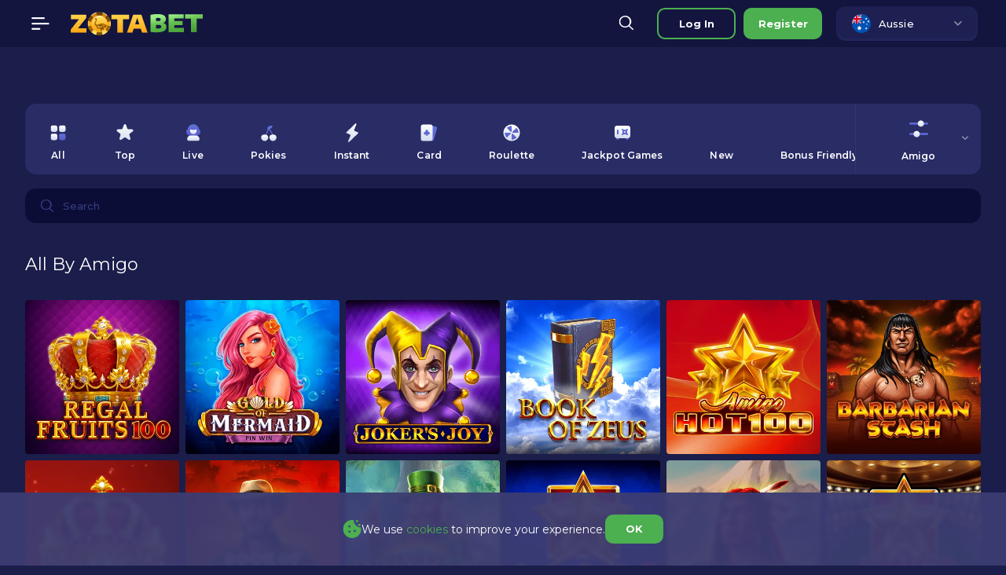

--- FILE ---
content_type: text/css
request_url: https://www.zotabet.com/css/pages_games-tsx.d8ac8292.css
body_size: 571
content:
.games__section{display:block;margin:0;padding:32px 0;width:100%}@media(min-width:768px){.games__section{padding:40px 0 64px}}.games__catalog{padding:0}.games__catalog,.games__filter{display:block;margin:0;width:100%}.games__filter{padding:16px 0}@media(min-width:768px){.games__filter{padding:24px 0}}@media(min-width:960px){.games__filter{padding:20px 0 24px}}@media(min-width:1248px){.games__filter{padding:32px 0}}.favorite-games{display:block;margin:0;overflow:hidden;padding:0;width:100%}.favorite-games__not-found{color:#4caf50;text-transform:uppercase}.favorite-games__list{grid-column-gap:8px;grid-row-gap:8px;display:grid;grid-auto-flow:row;grid-template-columns:repeat(2,1fr);width:100%}@media(min-width:768px){.favorite-games__list{grid-column-gap:8px;grid-row-gap:8px;grid-template-columns:repeat(4,1fr)}}@media(min-width:960px){.favorite-games__list{grid-column-gap:8px;grid-row-gap:8px;grid-template-columns:repeat(4,1fr)}}@media(min-width:1248px){.favorite-games__list{grid-column-gap:8px;grid-row-gap:8px;grid-template-columns:repeat(6,1fr)}}@media(min-width:1632px){.favorite-games__list{grid-column-gap:8px;grid-row-gap:8px;grid-template-columns:repeat(6,1fr)}}@media(min-width:1920px){.favorite-games__list{grid-column-gap:8px;grid-row-gap:8px;grid-template-columns:repeat(6,1fr)}}.favorite-games__item{align-items:flex-start;align-self:stretch;display:flex;flex-direction:row;flex-wrap:wrap;justify-content:flex-start;margin:0;padding:0;width:100%}.favorite-games__item--first,.favorite-games__item--last{grid-column:span 2}.favorite-games__more{display:block;margin:0;padding:8px 0 0;text-align:center;width:100%}@media(min-width:768px){.favorite-games__more{padding-top:16px}}@media(min-width:960px){.favorite-games__more{padding-top:24px}}@media(min-width:1632px){.favorite-games__more{padding-top:32px}}.favorite-games__top{align-items:center;display:flex;margin-bottom:20px;width:100%}.favorite-games__top>:first-child{margin-right:10px}.favorite-games__title{color:#fff;display:inline-block;font-size:18px;font-weight:700;line-height:22px;text-transform:capitalize}@media(min-width:768px){.favorite-games__title{font-size:22px}}.favorite-games__counter{align-items:center;background:#292c65;border-radius:4px;color:#fff;display:flex;font-size:12px;font-style:normal;font-weight:600;justify-content:center;line-height:120%;margin-left:8px;min-height:22px;padding:2px 8px;text-align:center}@keyframes snow{0%{background-position:0 0,0 0,0 0}to{background-position:500px 1000px,400px 400px,300px 300px}}.played-games{display:block;margin:0;overflow:hidden;padding:0;width:100%}.played-games__not-found{color:#4caf50;text-transform:uppercase}.played-games__list{grid-column-gap:8px;grid-row-gap:8px;display:grid;grid-auto-flow:row;grid-template-columns:repeat(2,1fr);width:100%}@media(min-width:768px){.played-games__list{grid-column-gap:8px;grid-row-gap:8px;grid-template-columns:repeat(3,1fr)}}@media(min-width:960px){.played-games__list{grid-column-gap:8px;grid-row-gap:8px;grid-template-columns:repeat(6,1fr)}}@media(min-width:1248px){.played-games__list{grid-column-gap:8px;grid-row-gap:8px;grid-template-columns:repeat(6,1fr)}}@media(min-width:1632px){.played-games__list{grid-column-gap:8px;grid-row-gap:8px;grid-template-columns:repeat(6,1fr)}}@media(min-width:1920px){.played-games__list{grid-column-gap:8px;grid-row-gap:8px;grid-template-columns:repeat(6,1fr)}}.played-games__item{align-items:flex-start;align-self:stretch;display:flex;flex-direction:row;flex-wrap:wrap;justify-content:flex-start;margin:0;padding:0;width:100%}.played-games__item--first,.played-games__item--last{grid-column:span 2}.played-games__more{display:block;margin:0;padding:24px 0 0;text-align:center;width:100%}@media(min-width:1632px){.played-games__more{padding-top:32px}}.played-games__top{align-items:center;display:flex;margin-bottom:20px;width:100%}.played-games__top>:first-child{margin-right:10px}.played-games__title{color:#fff;display:inline-block;font-size:18px;font-weight:700;line-height:22px;text-transform:capitalize}@media(min-width:768px){.played-games__title{font-size:22px}}.played-games__counter{align-items:center;background:#292c65;border-radius:4px;color:#fff;display:flex;font-size:12px;font-style:normal;font-weight:600;justify-content:center;line-height:120%;margin-left:8px;min-height:22px;padding:2px 8px;text-align:center}.games-block-default__games{display:flex;flex-wrap:wrap}

--- FILE ---
content_type: image/svg+xml
request_url: https://www.zotabet.com/images/live.8365884f..svg
body_size: 326
content:
<svg width="32" height="32" viewBox="0 0 32 32" fill="none" xmlns="http://www.w3.org/2000/svg">
<path fill-rule="evenodd" clip-rule="evenodd" d="M6.5567 9.46332C7.37404 4.99046 11.2911 1.6001 16 1.6001C20.7089 1.6001 24.626 4.99046 25.4433 9.46332C27.0449 10.823 28 12.5372 28 14.4001C28 18.8184 22.6274 22.4001 16 22.4001C9.37258 22.4001 4 18.8184 4 14.4001C4 12.5372 4.95512 10.823 6.5567 9.46332Z" fill="url(#paint0_linear_481_21905)"/>
<path d="M5.6001 26.3V27.4C5.6001 28.6151 6.63482 29.6 7.91121 29.6H24.089C25.3654 29.6 26.4001 28.6151 26.4001 27.4V26.3C26.4001 23.2625 23.8133 20.8 20.6223 20.8H11.3779C8.1869 20.8 5.6001 23.2625 5.6001 26.3Z" fill="url(#paint1_linear_481_21905)"/>
<path fill-rule="evenodd" clip-rule="evenodd" d="M20.9483 10.1758C19.7745 10.8011 17.9937 11.1999 15.9999 11.1999C14.0061 11.1999 12.2253 10.8011 11.0515 10.1758C10.6356 10.9585 10.3999 11.8517 10.3999 12.7999C10.3999 15.8927 12.9071 18.3999 15.9999 18.3999C19.0927 18.3999 21.5999 15.8927 21.5999 12.7999C21.5999 11.8517 21.3642 10.9585 20.9483 10.1758Z" fill="url(#paint2_linear_481_21905)"/>
<defs>
<linearGradient id="paint0_linear_481_21905" x1="16" y1="1.6001" x2="16" y2="22.4001" gradientUnits="userSpaceOnUse">
<stop stop-color="#6073D8"/>
<stop offset="1" stop-color="#5C5ACA"/>
</linearGradient>
<linearGradient id="paint1_linear_481_21905" x1="16.0001" y1="20.8" x2="16.0001" y2="29.6" gradientUnits="userSpaceOnUse">
<stop stop-color="white"/>
<stop offset="1" stop-color="#D1DAEE"/>
</linearGradient>
<linearGradient id="paint2_linear_481_21905" x1="15.9999" y1="10.1758" x2="15.9999" y2="18.3999" gradientUnits="userSpaceOnUse">
<stop stop-color="white"/>
<stop offset="1" stop-color="#D1DAEE"/>
</linearGradient>
</defs>
</svg>


--- FILE ---
content_type: image/svg+xml
request_url: https://www.zotabet.com/images/logo/logo.svg?hash=ca8e4bd9e0b04430cc38555243845ce7
body_size: 4361
content:
<svg width="2097" height="373" viewBox="0 0 2097 373" fill="none" xmlns="http://www.w3.org/2000/svg">
<g clip-path="url(#clip0_25_500)">
<mask id="mask0_25_500" style="mask-type:alpha" maskUnits="userSpaceOnUse" x="267" y="-1" width="373" height="373">
<ellipse cx="453.305" cy="185.929" rx="186.078" ry="186.071" fill="white"/>
</mask>
<g mask="url(#mask0_25_500)">
<ellipse cx="453.423" cy="185.929" rx="185.247" ry="185.241" fill="url(#paint0_linear_25_500)"/>
<g filter="url(#filter0_i_25_500)">
<ellipse cx="453.305" cy="186.759" rx="174.448" ry="174.442" fill="url(#paint1_linear_25_500)"/>
</g>
<ellipse cx="453.305" cy="186.759" rx="186.078" ry="186.071" transform="rotate(-180 453.305 186.759)" fill="url(#paint2_linear_25_500)"/>
<mask id="mask1_25_500" style="mask-type:alpha" maskUnits="userSpaceOnUse" x="261" y="-6" width="385" height="385">
<path fill-rule="evenodd" clip-rule="evenodd" d="M453.305 378.645C559.284 378.645 645.197 292.735 645.197 186.759C645.197 80.7834 559.284 -5.12692 453.305 -5.12692C347.325 -5.12692 261.412 80.7834 261.412 186.759C261.412 292.735 347.325 378.645 453.305 378.645ZM453.305 318.681C526.165 318.681 585.231 259.618 585.231 186.759C585.231 113.901 526.165 54.8375 453.305 54.8375C380.444 54.8375 321.378 113.901 321.378 186.759C321.378 259.618 380.444 318.681 453.305 318.681Z" fill="url(#paint3_linear_25_500)"/>
</mask>
<g mask="url(#mask1_25_500)">
<path d="M452.083 193.035L404.684 7.23144L426.193 -4.09042L513.471 1.94864L452.083 193.035L461.162 291.38L413.66 289.735L452.083 193.035Z" fill="url(#paint4_linear_25_500)"/>
<path d="M452.083 193.035L404.684 7.23144L426.193 -4.09042L513.471 1.94864L452.083 193.035L461.162 291.38L413.66 289.735L452.083 193.035Z" fill="black" fill-opacity="0.2"/>
<path d="M448.731 192.848L264.116 140.994L265.065 116.706L313.934 44.143L448.731 192.848L549.521 229.049L518.804 257.708L448.731 192.848Z" fill="url(#paint5_linear_25_500)"/>
<path d="M448.731 192.848L264.116 140.994L265.065 116.706L313.934 44.143L448.731 192.848L549.521 229.049L518.804 257.708L448.731 192.848Z" fill="black" fill-opacity="0.2"/>
<path d="M453.904 189.729L316.688 323.678L296.128 310.711L257.719 232.11L453.904 189.729L608.887 38.4363L646.734 148.073L453.904 189.729Z" fill="url(#paint6_linear_25_500)"/>
<path d="M453.904 189.729L316.688 323.678L296.128 310.711L257.719 232.11L453.904 189.729L608.887 38.4363L646.734 148.073L453.904 189.729Z" fill="black" fill-opacity="0.2"/>
<path d="M454.47 183.571L508.272 367.622L487.167 379.682L399.733 376.667L454.47 183.571L441.993 85.5987H489.523L454.47 183.571Z" fill="url(#paint7_linear_25_500)"/>
<path d="M454.47 183.571L508.272 367.622L487.167 379.682L399.733 376.667L454.47 183.571L441.993 85.5987H489.523L454.47 183.571Z" fill="black" fill-opacity="0.2"/>
<path d="M457.826 183.642L644.125 229.075L644.017 253.382L597.689 327.592L457.826 183.642L355.844 150.951L385.55 121.245L457.826 183.642Z" fill="url(#paint8_linear_25_500)"/>
<path d="M457.826 183.642L644.125 229.075L644.017 253.382L597.689 327.592L457.826 183.642L355.844 150.951L385.55 121.245L457.826 183.642Z" fill="black" fill-opacity="0.2"/>
<path d="M452.764 186.938L585.262 48.3203L606.259 60.5672L647.365 137.792L452.764 186.938L303.11 343.504L261.492 235.243L452.764 186.938Z" fill="url(#paint9_linear_25_500)"/>
<path d="M452.764 186.938L585.262 48.3203L606.259 60.5672L647.365 137.792L452.764 186.938L303.11 343.504L261.492 235.243L452.764 186.938Z" fill="black" fill-opacity="0.2"/>
</g>
<ellipse cx="453.305" cy="186.759" rx="122.114" ry="122.109" fill="url(#paint10_linear_25_500)"/>
<path fill-rule="evenodd" clip-rule="evenodd" d="M575.384 189.666C575.407 188.7 575.418 187.731 575.418 186.759C575.418 119.32 520.746 64.6498 453.305 64.6498C385.863 64.6498 331.191 119.32 331.191 186.759C331.191 187.731 331.202 188.7 331.225 189.667C332.769 123.571 386.835 70.4646 453.305 70.4646C519.774 70.4646 573.84 123.57 575.384 189.666Z" fill="white"/>
<g filter="url(#filter1_i_25_500)">
<mask id="mask2_25_500" style="mask-type:alpha" maskUnits="userSpaceOnUse" x="331" y="64" width="245" height="245">
<ellipse cx="453.305" cy="186.759" rx="122.114" ry="122.109" transform="rotate(-180 453.305 186.759)" fill="white"/>
</mask>
<g mask="url(#mask2_25_500)">
<mask id="mask3_25_500" style="mask-type:alpha" maskUnits="userSpaceOnUse" x="376" y="99" width="242" height="285">
<path fill-rule="evenodd" clip-rule="evenodd" d="M617.028 252.648C614.291 251.855 610.678 248.543 610.678 248.543C610.678 248.543 601.783 250.774 597.513 249.104C596.336 248.71 595.255 248.07 594.342 247.228C593.429 246.386 592.705 245.361 592.217 244.219C592.217 244.219 590.123 246.573 581.898 243.576C573.673 240.579 560.235 232.956 560.235 232.956C561.126 235.436 561.867 237.968 562.452 240.538C563.82 245.847 558.497 249.843 556.348 250.24C554.199 250.637 540.61 250.596 530.852 251.513C525.317 251.894 520.016 253.893 515.607 257.26C515.607 257.26 516.346 259.518 523.818 269.645C531.29 279.772 549.957 285.834 552.311 287.545C554.665 289.255 557.484 299.013 566.379 315.599C575.275 332.185 596.104 350.276 596.104 350.276C596.179 351.732 596.493 353.165 597.034 354.518C597.76 355.654 601.988 356.872 606.313 363.331C610.638 369.791 607.244 381.902 605.601 382.613C603.959 383.325 602.399 380.041 601.236 373.855C600.072 367.669 593.572 364.714 591.204 362.907C588.837 361.101 584.622 359.924 580.338 354.272C576.055 348.62 568.309 334.525 562.342 324.658C556.375 314.791 549.122 306.594 544.811 303.159C540.5 299.724 538.256 297.261 532.659 291.281C527.061 285.3 517.605 280.47 508.244 277.226C502.955 275.449 497.854 273.157 493.012 270.384L491.493 269.344C491.179 276.884 495.79 298.082 496.338 305.267C496.954 313.19 491.603 315.681 480.969 316.434C470.336 317.186 434.138 326.492 427.487 329.503C420.836 332.513 419.837 334.73 420.083 339.834C420.33 344.939 417.552 345.555 411.284 345.787C405.016 346.02 399.446 348.524 395.19 349.455C390.934 350.385 386.267 349.893 385.61 347.854C384.953 345.815 394.314 341.737 399.856 338.617C405.399 335.496 411.229 329.037 412.269 324.576C413.309 320.115 464.273 309.961 473.853 306.485C483.433 303.009 479.806 292.594 479.806 292.594C479.806 292.594 479.3 285.971 475.427 273.436C471.554 260.9 464.67 260.599 454.31 262.406C443.951 264.212 438.394 268.495 424.353 260.791C413.145 254.646 411.954 239.799 411.927 234.037C409.246 228.373 405.019 223.582 399.733 220.215C390.633 214.44 375.1 201.317 380.574 176.096C386.048 150.874 398.899 139.147 399.98 133.358C401.061 127.569 401.129 118.031 393.137 116.936C385.145 115.841 377.536 114.801 377.536 114.801C377.536 114.801 374.922 113.255 378.124 112.064C381.327 110.874 382.394 111.311 384.57 109.902C386.746 108.492 392.781 99.8847 396.723 99.7068C400.664 99.5289 413.432 98.8857 409.778 116.443C409.778 116.443 416.279 125.763 410.175 138.695C404.072 151.627 399.022 157.758 397.722 170.649C396.422 183.54 397.886 193.215 403.825 198.813C409.765 204.41 419.194 208.98 431.716 204.026C439.229 201.043 447.249 197.362 453.886 194.899C469.233 188.531 485.638 185.096 502.25 184.772C529.621 184.197 552.803 203.52 552.803 203.52C552.803 203.52 573.797 209.103 588.618 216.151C603.439 223.199 605.163 225.525 605.163 225.525C605.163 225.525 619.807 253.428 617.028 252.648Z" fill="url(#paint11_linear_25_500)" stroke="url(#paint12_linear_25_500)" stroke-width="0.882418"/>
</mask>
<g mask="url(#mask3_25_500)">
<ellipse cx="456.737" cy="204.855" rx="134.581" ry="150.889" fill="url(#paint13_linear_25_500)"/>
<ellipse cx="456.737" cy="204.855" rx="134.581" ry="150.889" fill="black" fill-opacity="0.2"/>
</g>
</g>
</g>
<path d="M433.04 244.361C422.776 239.366 426.121 224.028 432.733 217.348C434.843 238.169 485.812 232.216 503.922 230.381C518.41 228.914 554.917 232.52 547.188 236.056C539.459 239.592 515.706 233.101 498.894 240.948C482.081 248.795 445.87 250.604 433.04 244.361Z" fill="url(#paint14_linear_25_500)"/>
<path d="M525.548 203.048C506.382 200.874 500.646 204.732 493.352 206.309C472.747 218.186 553.997 217.352 552.968 212.842C550.704 210.557 544.715 205.222 525.548 203.048Z" fill="url(#paint15_linear_25_500)"/>
</g>
<path d="M116.44 258.682H249.08V328.511H-0.260132V280.314L130.482 117.508H1.63743V47.6803H247.183V95.8769L116.44 258.682Z" fill="url(#paint16_linear_25_500)"/>
<path d="M740.433 328.511V117.508H644.416V47.6803H926.774V117.508H830.757V328.511H740.433Z" fill="url(#paint17_linear_25_500)"/>
<path d="M1132.19 328.511L1111.31 265.134H1000.49L979.621 328.511H892.333L991.007 47.6803H1121.56L1220.23 328.511H1132.19ZM1022.32 198.721H1089.49L1055.9 96.4461L1022.32 198.721Z" fill="url(#paint18_linear_25_500)"/>
<path d="M1469.3 175.719C1484.23 179.008 1496.25 185.965 1505.36 196.591C1514.46 207.217 1519.02 221.322 1519.02 238.906C1519.02 257.122 1514.02 272.491 1504.03 285.015C1494.03 297.538 1477.21 307.216 1453.55 314.047C1429.9 320.878 1398.21 324.293 1358.49 324.293C1345.71 324.293 1330.21 323.661 1311.99 322.396C1293.78 321.257 1278.15 319.866 1265.12 318.221V48.7759C1280.43 45.1074 1298.27 42.0714 1318.64 39.6679C1339.13 37.1379 1357.85 35.8729 1374.8 35.8729C1422.5 35.8729 1457.22 42.7671 1478.98 56.5557C1500.87 70.3442 1511.81 90.6474 1511.81 117.465C1511.81 126.7 1509.97 135.302 1506.31 143.271C1502.64 151.241 1497.58 158.009 1491.12 163.575C1484.8 169.141 1477.53 173.189 1469.3 175.719ZM1385.05 96.5929C1375.18 96.5929 1364.56 97.7314 1353.17 100.008V146.307H1388.47C1402.76 146.307 1412.88 144.22 1418.83 140.046C1424.9 135.871 1427.94 129.609 1427.94 121.26C1427.94 112.785 1424.71 106.586 1418.26 102.665C1411.93 98.617 1400.86 96.5929 1385.05 96.5929ZM1383.53 263.573C1397.57 263.573 1408.52 262.561 1416.36 260.537C1424.33 258.387 1429.9 255.351 1433.06 251.429C1436.22 247.508 1437.8 242.448 1437.8 236.249C1437.8 229.545 1436.54 224.168 1434.01 220.12C1431.48 216.072 1427.18 213.1 1421.1 211.202C1415.03 209.178 1406.68 208.166 1396.06 208.166H1353.17V262.435C1361.02 263.194 1371.14 263.573 1383.53 263.573Z" fill="url(#paint19_linear_25_500)"/>
<path d="M1643.02 254.086H1797.1V320.498H1553.84V39.6679H1795.21V106.08H1643.02V144.03H1775.09V210.443H1643.02V254.086Z" fill="url(#paint20_linear_25_500)"/>
<path d="M1910.66 320.498V109.496H1814.64V39.6679H2097V109.496H2000.98V320.498H1910.66Z" fill="url(#paint21_linear_25_500)"/>
</g>
<defs>
<filter id="filter0_i_25_500" x="278.857" y="12.3173" width="348.896" height="349.721" filterUnits="userSpaceOnUse" color-interpolation-filters="sRGB">
<feFlood flood-opacity="0" result="BackgroundImageFix"/>
<feBlend mode="normal" in="SourceGraphic" in2="BackgroundImageFix" result="shape"/>
<feColorMatrix in="SourceAlpha" type="matrix" values="0 0 0 0 0 0 0 0 0 0 0 0 0 0 0 0 0 0 127 0" result="hardAlpha"/>
<feOffset dy="0.836735"/>
<feGaussianBlur stdDeviation="0.418367"/>
<feComposite in2="hardAlpha" operator="arithmetic" k2="-1" k3="1"/>
<feColorMatrix type="matrix" values="0 0 0 0 0 0 0 0 0 0 0 0 0 0 0 0 0 0 0.14 0"/>
<feBlend mode="normal" in2="shape" result="effect1_innerShadow_25_500"/>
</filter>
<filter id="filter1_i_25_500" x="376.089" y="99.213" width="199.329" height="210.492" filterUnits="userSpaceOnUse" color-interpolation-filters="sRGB">
<feFlood flood-opacity="0" result="BackgroundImageFix"/>
<feBlend mode="normal" in="SourceGraphic" in2="BackgroundImageFix" result="shape"/>
<feColorMatrix in="SourceAlpha" type="matrix" values="0 0 0 0 0 0 0 0 0 0 0 0 0 0 0 0 0 0 127 0" result="hardAlpha"/>
<feOffset dy="0.836735"/>
<feGaussianBlur stdDeviation="0.418367"/>
<feComposite in2="hardAlpha" operator="arithmetic" k2="-1" k3="1"/>
<feColorMatrix type="matrix" values="0 0 0 0 0 0 0 0 0 0 0 0 0 0 0 0 0 0 0.14 0"/>
<feBlend mode="normal" in2="shape" result="effect1_innerShadow_25_500"/>
</filter>
<linearGradient id="paint0_linear_25_500" x1="412.6" y1="-92.3479" x2="412.6" y2="372.831" gradientUnits="userSpaceOnUse">
<stop offset="0.43125" stop-color="white"/>
<stop offset="0.7875" stop-color="#FFDE59"/>
<stop offset="1" stop-color="#FD9B06"/>
</linearGradient>
<linearGradient id="paint1_linear_25_500" x1="453.305" y1="12.3173" x2="453.305" y2="361.201" gradientUnits="userSpaceOnUse">
<stop stop-color="#AB6E09"/>
<stop offset="0.34375" stop-color="#FEA10D"/>
<stop offset="0.947917" stop-color="#C47B07"/>
</linearGradient>
<linearGradient id="paint2_linear_25_500" x1="453.305" y1="0.687805" x2="453.305" y2="372.831" gradientUnits="userSpaceOnUse">
<stop stop-color="white"/>
<stop offset="0.114583" stop-color="#FFDE59"/>
<stop offset="1" stop-color="#FD9B06" stop-opacity="0"/>
</linearGradient>
<linearGradient id="paint3_linear_25_500" x1="536.626" y1="-35.4247" x2="420.488" y2="239.783" gradientUnits="userSpaceOnUse">
<stop offset="0.09375" stop-color="white"/>
<stop offset="0.432292" stop-color="#FFDE59"/>
<stop offset="1" stop-color="#FD9B06"/>
</linearGradient>
<linearGradient id="paint4_linear_25_500" x1="446.795" y1="403.248" x2="447.361" y2="-24.3112" gradientUnits="userSpaceOnUse">
<stop stop-color="#815204"/>
<stop offset="0.34375" stop-color="#D08309"/>
<stop offset="0.947917" stop-color="#754A05"/>
</linearGradient>
<linearGradient id="paint5_linear_25_500" x1="446.795" y1="403.248" x2="447.361" y2="-24.3112" gradientUnits="userSpaceOnUse">
<stop stop-color="#815204"/>
<stop offset="0.34375" stop-color="#D08309"/>
<stop offset="0.947917" stop-color="#754A05"/>
</linearGradient>
<linearGradient id="paint6_linear_25_500" x1="446.795" y1="403.248" x2="447.361" y2="-24.3112" gradientUnits="userSpaceOnUse">
<stop stop-color="#815204"/>
<stop offset="0.34375" stop-color="#D08309"/>
<stop offset="0.947917" stop-color="#754A05"/>
</linearGradient>
<linearGradient id="paint7_linear_25_500" x1="446.795" y1="403.248" x2="447.361" y2="-24.3112" gradientUnits="userSpaceOnUse">
<stop stop-color="#815204"/>
<stop offset="0.34375" stop-color="#D08309"/>
<stop offset="0.947917" stop-color="#754A05"/>
</linearGradient>
<linearGradient id="paint8_linear_25_500" x1="446.795" y1="403.248" x2="447.361" y2="-24.3112" gradientUnits="userSpaceOnUse">
<stop stop-color="#815204"/>
<stop offset="0.34375" stop-color="#D08309"/>
<stop offset="0.947917" stop-color="#754A05"/>
</linearGradient>
<linearGradient id="paint9_linear_25_500" x1="446.795" y1="403.248" x2="447.361" y2="-24.3112" gradientUnits="userSpaceOnUse">
<stop stop-color="#815204"/>
<stop offset="0.34375" stop-color="#D08309"/>
<stop offset="0.947917" stop-color="#754A05"/>
</linearGradient>
<linearGradient id="paint10_linear_25_500" x1="453.305" y1="64.6498" x2="453.305" y2="308.869" gradientUnits="userSpaceOnUse">
<stop stop-color="white"/>
<stop offset="0.114583" stop-color="#FFDE59"/>
<stop offset="1" stop-color="#FD9B06"/>
</linearGradient>
<linearGradient id="paint11_linear_25_500" x1="496.955" y1="99.6547" x2="496.955" y2="382.709" gradientUnits="userSpaceOnUse">
<stop stop-color="#815204"/>
<stop offset="0.34375" stop-color="#D08309"/>
<stop offset="0.947917" stop-color="#754A05"/>
</linearGradient>
<linearGradient id="paint12_linear_25_500" x1="398.035" y1="99.6547" x2="570.062" y2="331.899" gradientUnits="userSpaceOnUse">
<stop stop-color="#825305"/>
<stop offset="0.552083" stop-color="#D18409"/>
<stop offset="1" stop-color="#845306"/>
</linearGradient>
<linearGradient id="paint13_linear_25_500" x1="456.738" y1="53.9666" x2="456.738" y2="355.744" gradientUnits="userSpaceOnUse">
<stop stop-color="#815204"/>
<stop offset="0.34375" stop-color="#D08309"/>
<stop offset="0.947917" stop-color="#754A05"/>
</linearGradient>
<linearGradient id="paint14_linear_25_500" x1="443.797" y1="198.757" x2="499.794" y2="230.064" gradientUnits="userSpaceOnUse">
<stop offset="0.114583" stop-color="#FFDE59"/>
<stop offset="1" stop-color="#FD9B06"/>
</linearGradient>
<linearGradient id="paint15_linear_25_500" x1="443.797" y1="198.757" x2="499.794" y2="230.064" gradientUnits="userSpaceOnUse">
<stop offset="0.114583" stop-color="#FFDE59"/>
<stop offset="1" stop-color="#FD9B06"/>
</linearGradient>
<linearGradient id="paint16_linear_25_500" x1="1105.01" y1="-134.001" x2="1101.56" y2="592.957" gradientUnits="userSpaceOnUse">
<stop stop-color="white"/>
<stop offset="0.150077" stop-color="#FFDE59"/>
<stop offset="0.751006" stop-color="#FD9B06"/>
</linearGradient>
<linearGradient id="paint17_linear_25_500" x1="1105.01" y1="-134.001" x2="1101.56" y2="592.957" gradientUnits="userSpaceOnUse">
<stop stop-color="white"/>
<stop offset="0.150077" stop-color="#FFDE59"/>
<stop offset="0.751006" stop-color="#FD9B06"/>
</linearGradient>
<linearGradient id="paint18_linear_25_500" x1="1105.01" y1="-134.001" x2="1101.56" y2="592.957" gradientUnits="userSpaceOnUse">
<stop stop-color="white"/>
<stop offset="0.150077" stop-color="#FFDE59"/>
<stop offset="0.751006" stop-color="#FD9B06"/>
</linearGradient>
<linearGradient id="paint19_linear_25_500" x1="1739.18" y1="25.7861" x2="1790.1" y2="345.705" gradientUnits="userSpaceOnUse">
<stop stop-color="#9BEE87"/>
<stop offset="0.348116" stop-color="#68C153"/>
<stop offset="1" stop-color="#429B32"/>
</linearGradient>
<linearGradient id="paint20_linear_25_500" x1="1739.18" y1="25.7861" x2="1790.1" y2="345.705" gradientUnits="userSpaceOnUse">
<stop stop-color="#9BEE87"/>
<stop offset="0.348116" stop-color="#68C153"/>
<stop offset="1" stop-color="#429B32"/>
</linearGradient>
<linearGradient id="paint21_linear_25_500" x1="1739.18" y1="25.7861" x2="1790.1" y2="345.705" gradientUnits="userSpaceOnUse">
<stop stop-color="#9BEE87"/>
<stop offset="0.348116" stop-color="#68C153"/>
<stop offset="1" stop-color="#429B32"/>
</linearGradient>
<clipPath id="clip0_25_500">
<rect width="2097" height="373" fill="white"/>
</clipPath>
</defs>
</svg>


--- FILE ---
content_type: image/svg+xml
request_url: https://www.zotabet.com/images/slots.48092e8d..svg
body_size: 498
content:
<svg width="32" height="32" viewBox="0 0 32 32" fill="none" xmlns="http://www.w3.org/2000/svg">
<path fill-rule="evenodd" clip-rule="evenodd" d="M22.393 4C18.1619 4 14.2835 4 13.2257 9.81151L13.4406 9.82754C13.6073 9.84006 13.7816 9.85313 13.9619 9.86544C13.4445 11.7604 12.7308 14.1179 11.885 16.1773C11.4112 17.331 10.9075 18.3623 10.3892 19.1579C9.85485 19.9783 9.37799 20.4331 9 20.5999L9.69446 22.2692C10.5505 21.8912 11.2637 21.0748 11.8531 20.1699C12.4588 19.2401 13.0128 18.0921 13.5086 16.8849C14.3302 14.8844 15.0236 12.6421 15.5399 10.7889C17.1573 11.9511 18.6949 13.899 19.914 16.0374C20.702 17.4195 21.3259 18.8277 21.729 20.052C22.1441 21.3127 22.2858 22.2616 22.2235 22.7747L23.9728 23C24.0869 22.0603 23.8318 20.7845 23.3985 19.4686C22.9533 18.1163 22.277 16.596 21.4342 15.1177C20.3211 13.1653 18.8602 11.1867 17.1803 9.78942C17.8953 9.66928 18.5944 9.45316 19.2197 9.08507C21.6878 7.6322 22.1579 5.33181 22.393 4Z" fill="url(#paint0_linear_481_21889)"/>
<path d="M15 23.8889C15 27.264 12.3137 30 9 30C5.68629 30 3 27.264 3 23.8889C3 20.5138 5.68629 19 9 19C12.3137 19 15 20.5138 15 23.8889Z" fill="url(#paint1_linear_481_21889)"/>
<path d="M29 23.8889C29 27.264 26.3137 30 23 30C19.6863 30 17 27.264 17 23.8889C17 20.5138 19.6863 19 23 19C26.3137 19 29 20.5138 29 23.8889Z" fill="url(#paint2_linear_481_21889)"/>
<defs>
<linearGradient id="paint0_linear_481_21889" x1="16.5" y1="4" x2="16.5" y2="23" gradientUnits="userSpaceOnUse">
<stop stop-color="#6073D8"/>
<stop offset="1" stop-color="#5C5ACA"/>
</linearGradient>
<linearGradient id="paint1_linear_481_21889" x1="9" y1="19" x2="9" y2="30" gradientUnits="userSpaceOnUse">
<stop stop-color="white"/>
<stop offset="1" stop-color="#D1DAEE"/>
</linearGradient>
<linearGradient id="paint2_linear_481_21889" x1="23" y1="19" x2="23" y2="30" gradientUnits="userSpaceOnUse">
<stop stop-color="white"/>
<stop offset="1" stop-color="#D1DAEE"/>
</linearGradient>
</defs>
</svg>


--- FILE ---
content_type: image/svg+xml
request_url: https://www.zotabet.com/images/jackpot.0b4efdc7..svg
body_size: 783
content:
<svg width="32" height="32" viewBox="0 0 32 32" fill="none" xmlns="http://www.w3.org/2000/svg">
<path d="M5.33325 22.6667H10.6666V25.3334C10.6666 26.8062 9.47268 28.0001 7.99992 28.0001C6.52716 28.0001 5.33325 26.8062 5.33325 25.3334V22.6667Z" fill="url(#paint0_linear_481_21902)"/>
<path d="M21.3333 22.6667H26.6666V25.3334C26.6666 26.8062 25.4727 28.0001 23.9999 28.0001C22.5272 28.0001 21.3333 26.8062 21.3333 25.3334V22.6667Z" fill="url(#paint1_linear_481_21902)"/>
<path d="M2.66675 8C2.66675 5.79086 4.45761 4 6.66675 4H25.3334C27.5426 4 29.3334 5.79086 29.3334 8V21.3333C29.3334 23.5425 27.5426 25.3333 25.3334 25.3333H6.66675C4.45761 25.3333 2.66675 23.5425 2.66675 21.3333V8Z" fill="url(#paint2_linear_481_21902)"/>
<path fill-rule="evenodd" clip-rule="evenodd" d="M8.00008 10.6667C8.73646 10.6667 9.33341 11.2637 9.33341 12.0001V17.3334C9.33341 18.0698 8.73646 18.6667 8.00008 18.6667C7.2637 18.6667 6.66675 18.0698 6.66675 17.3334V12.0001C6.66675 11.2637 7.2637 10.6667 8.00008 10.6667Z" fill="url(#paint3_linear_481_21902)"/>
<path fill-rule="evenodd" clip-rule="evenodd" d="M15.0573 19.6092C14.5366 19.0885 14.5366 18.2443 15.0573 17.7236L16.3899 16.391C16.14 15.8689 16.0001 15.2841 16.0001 14.6666C16.0001 14.0491 16.14 13.4643 16.3899 12.9421L15.0573 11.6096C14.5366 11.0889 14.5366 10.2446 15.0573 9.72394C15.578 9.20324 16.4222 9.20324 16.9429 9.72394L18.2754 11.0565C18.7976 10.8065 19.3825 10.6666 20.0001 10.6666C20.6176 10.6666 21.2024 10.8065 21.7245 11.0564L23.0571 9.72378C23.5778 9.20308 24.422 9.20308 24.9427 9.72378C25.4634 10.2445 25.4634 11.0887 24.9427 11.6094L23.6102 12.9419C23.8601 13.4641 24.0001 14.049 24.0001 14.6666C24.0001 15.2842 23.8601 15.869 23.6102 16.3912L24.9427 17.7238C25.4634 18.2445 25.4634 19.0887 24.9427 19.6094C24.422 20.1301 23.5778 20.1301 23.0571 19.6094L21.7245 18.2768C21.2024 18.5267 20.6176 18.6666 20.0001 18.6666C19.3825 18.6666 18.7976 18.5266 18.2754 18.2767L16.9429 19.6092C16.4222 20.1299 15.578 20.1299 15.0573 19.6092ZM20.2492 15.9767C20.1847 15.9889 20.1186 15.9964 20.0512 15.999C20.0343 15.9996 20.0173 15.9999 20.0002 15.9999C19.2638 15.9999 18.6667 15.403 18.6667 14.6666C18.6667 13.9302 19.2637 13.3333 20.0001 13.3333C20.7365 13.3333 21.3334 13.9302 21.3334 14.6666C21.3334 14.7157 21.3308 14.7642 21.3256 14.812C21.3247 14.8198 21.3238 14.8276 21.3228 14.8353C21.3026 14.9954 21.2541 15.1466 21.1823 15.2837C20.9965 15.6389 20.6554 15.8999 20.2492 15.9767Z" fill="url(#paint4_linear_481_21902)"/>
<defs>
<linearGradient id="paint0_linear_481_21902" x1="7.99992" y1="22.6667" x2="7.99992" y2="28.0001" gradientUnits="userSpaceOnUse">
<stop stop-color="#6073D8"/>
<stop offset="1" stop-color="#5C5ACA"/>
</linearGradient>
<linearGradient id="paint1_linear_481_21902" x1="23.9999" y1="22.6667" x2="23.9999" y2="28.0001" gradientUnits="userSpaceOnUse">
<stop stop-color="#6073D8"/>
<stop offset="1" stop-color="#5C5ACA"/>
</linearGradient>
<linearGradient id="paint2_linear_481_21902" x1="16.0001" y1="4" x2="16.0001" y2="25.3333" gradientUnits="userSpaceOnUse">
<stop stop-color="white"/>
<stop offset="1" stop-color="#D1DAEE"/>
</linearGradient>
<linearGradient id="paint3_linear_481_21902" x1="8.00008" y1="10.6667" x2="8.00008" y2="18.6667" gradientUnits="userSpaceOnUse">
<stop stop-color="#6073D8"/>
<stop offset="1" stop-color="#5C5ACA"/>
</linearGradient>
<linearGradient id="paint4_linear_481_21902" x1="20" y1="9.33325" x2="20" y2="19.9999" gradientUnits="userSpaceOnUse">
<stop stop-color="#6073D8"/>
<stop offset="1" stop-color="#5C5ACA"/>
</linearGradient>
</defs>
</svg>


--- FILE ---
content_type: image/svg+xml
request_url: https://www.zotabet.com/images/roulette.02220b60..svg
body_size: 589
content:
<svg width="32" height="32" viewBox="0 0 32 32" fill="none" xmlns="http://www.w3.org/2000/svg">
<path fill-rule="evenodd" clip-rule="evenodd" d="M6.04834 6.15304L6.10019 6.10091L6.04834 6.15304ZM6.04834 6.15304C6.06558 6.13562 6.08286 6.11824 6.10019 6.10091L6.04834 6.15304ZM7.86836 7.86827C9.94945 5.78718 12.8245 4.5 16.0001 4.5V14C15.4478 14 14.9478 14.2239 14.5859 14.5858L7.86836 7.86827Z" fill="url(#paint0_linear_481_21891)"/>
<path fill-rule="evenodd" clip-rule="evenodd" d="M7.86827 24.1317C5.78718 22.0506 4.5 19.1756 4.5 16H14C14 16.5523 14.2239 17.0523 14.5858 17.4142L7.86827 24.1317Z" fill="url(#paint1_linear_481_21891)"/>
<path fill-rule="evenodd" clip-rule="evenodd" d="M24.1317 24.1318C22.0506 26.2129 19.1756 27.5001 16 27.5001V18.0001C16.5523 18.0001 17.0523 17.7762 17.4142 17.4143L24.1317 24.1318Z" fill="url(#paint2_linear_481_21891)"/>
<path fill-rule="evenodd" clip-rule="evenodd" d="M24.1318 7.86816C26.2129 9.94925 27.5001 12.8243 27.5001 15.9999H18.0001C18.0001 15.4476 17.7762 14.9476 17.4143 14.5857L24.1318 7.86816Z" fill="url(#paint3_linear_481_21891)"/>
<path fill-rule="evenodd" clip-rule="evenodd" d="M16 2C19.866 2 23.366 3.567 25.8995 6.1005C28.433 8.63401 30 12.134 30 16C30 19.8393 28.4546 23.3176 25.9519 25.8468C25.9345 25.8644 25.917 25.882 25.8995 25.8995C23.366 28.433 19.866 30 16 30C12.1607 30 8.68241 28.4546 6.15318 25.9519C6.13558 25.9345 6.11802 25.917 6.1005 25.8995C3.567 23.366 2 19.866 2 16C2 12.1607 3.54541 8.68241 6.04811 6.15318C6.06552 6.13558 6.08299 6.11802 6.10051 6.1005C8.63401 3.567 12.134 2 16 2ZM4.5 16C4.5 19.1756 5.78718 22.0506 7.86827 24.1317L14.5858 17.4142C14.2239 17.0523 14 16.5523 14 16H4.5ZM16 27.5C19.1756 27.5 22.0506 26.2128 24.1317 24.1317L17.4142 17.4142C17.0523 17.7761 16.5523 18 16 18V27.5ZM27.5 16C27.5 12.8244 26.2128 9.94936 24.1317 7.86827L17.4142 14.5858C17.7761 14.9477 18 15.4477 18 16H27.5ZM16 4.5C12.8244 4.5 9.94936 5.78718 7.86827 7.86827L14.5858 14.5858C14.9477 14.2239 15.4477 14 16 14V4.5Z" fill="url(#paint4_linear_481_21891)"/>
<defs>
<linearGradient id="paint0_linear_481_21891" x1="11.0242" y1="4.5" x2="11.0242" y2="14.5858" gradientUnits="userSpaceOnUse">
<stop stop-color="#6073D8"/>
<stop offset="1" stop-color="#5C5ACA"/>
</linearGradient>
<linearGradient id="paint1_linear_481_21891" x1="9.54289" y1="16" x2="9.54289" y2="24.1317" gradientUnits="userSpaceOnUse">
<stop stop-color="#6073D8"/>
<stop offset="1" stop-color="#5C5ACA"/>
</linearGradient>
<linearGradient id="paint2_linear_481_21891" x1="20.0659" y1="17.4143" x2="20.0659" y2="27.5001" gradientUnits="userSpaceOnUse">
<stop stop-color="#6073D8"/>
<stop offset="1" stop-color="#5C5ACA"/>
</linearGradient>
<linearGradient id="paint3_linear_481_21891" x1="22.4572" y1="7.86816" x2="22.4572" y2="15.9999" gradientUnits="userSpaceOnUse">
<stop stop-color="#6073D8"/>
<stop offset="1" stop-color="#5C5ACA"/>
</linearGradient>
<linearGradient id="paint4_linear_481_21891" x1="16" y1="2" x2="16" y2="30" gradientUnits="userSpaceOnUse">
<stop stop-color="white"/>
<stop offset="1" stop-color="#D1DAEE"/>
</linearGradient>
</defs>
</svg>


--- FILE ---
content_type: application/javascript
request_url: https://www.zotabet.com/js/common.996144ce.js
body_size: 90794
content:
(self.webpackChunkcore_ui=self.webpackChunkcore_ui||[]).push([[68592],{16793:(e,t,a)=>{"use strict";a.d(t,{Z:()=>d});var n=a(67294),l=a(68086),s=a(60823),r=a(86706),i=a(31330),c=function(e,t){var a={};for(var n in e)Object.prototype.hasOwnProperty.call(e,n)&&t.indexOf(n)<0&&(a[n]=e[n]);if(null!=e&&"function"==typeof Object.getOwnPropertySymbols){var l=0;for(n=Object.getOwnPropertySymbols(e);l<n.length;l++)t.indexOf(n[l])<0&&Object.prototype.propertyIsEnumerable.call(e,n[l])&&(a[n[l]]=e[n[l]])}return a};const m=e=>t=>{var a=c(t,[]);const l=(0,r.v9)(i.FN);return n.createElement(e,Object.assign({captcha:l},a))};var o=a(76322);const d=(0,n.memo)((0,s.Z)(m((0,l.Z)((({common:e,className:t,captcha:a})=>a.version&&3===a.version?n.createElement(n.Fragment,null,n.createElement("p",{className:o.dhh("captcha-term-and-policy",t)},e.t("captchaTermAndPolicy.description")," ",n.createElement("a",{className:"captcha-term-and-policy__link",href:"https://policies.google.com/privacy",target:"_blank",rel:"noreferrer"},e.t("captchaTermAndPolicy.privacyLink"))," ",e.t("captchaTermAndPolicy.and")," ",n.createElement("a",{className:"captcha-term-and-policy__link",href:"https://policies.google.com/terms",target:"_blank",rel:"noreferrer"},e.t("captchaTermAndPolicy.termsLink"))," ",e.t("captchaTermAndPolicy.apply"))):null),"CaptchaTermAndPolicy__default"))))},32654:(e,t,a)=>{"use strict";a.d(t,{Z:()=>d});var n=a(67294),l=a(68086),s=a(60823),r=function(e,t,a,n){return new(a||(a=Promise))((function(l,s){function r(e){try{c(n.next(e))}catch(e){s(e)}}function i(e){try{c(n.throw(e))}catch(e){s(e)}}function c(e){var t;e.done?l(e.value):(t=e.value,t instanceof a?t:new a((function(e){e(t)}))).then(r,i)}c((n=n.apply(e,t||[])).next())}))},i=function(e,t){var a={};for(var n in e)Object.prototype.hasOwnProperty.call(e,n)&&t.indexOf(n)<0&&(a[n]=e[n]);if(null!=e&&"function"==typeof Object.getOwnPropertySymbols){var l=0;for(n=Object.getOwnPropertySymbols(e);l<n.length;l++)t.indexOf(n[l])<0&&Object.prototype.propertyIsEnumerable.call(e,n[l])&&(a[n[l]]=e[n[l]])}return a};const c=e=>t=>{var{componentId:l,fileName:s="terms-and-conditions"}=t,c=i(t,["componentId","fileName"]);const m=(0,n.useCallback)((e=>r(void 0,void 0,void 0,(function*(){const t=document.getElementById(l);t&&(t.classList.add("print"),yield function({component:e,fileName:t,pdfOptions:n}){return r(this,void 0,void 0,(function*(){const{default:l}=yield a.e(58762).then(a.bind(a,88770)),s=n||{},{font:r=l,fontName:c="Roboto",pageWidth:m=210,orientation:o="p",unit:d="mm",windowWidth:p=1072}=s,u=i(s,["font","fontName","pageWidth","orientation","unit","windowWidth"]),{jsPDF:v}=yield a.e(19458).then(a.bind(a,1168)),b=new v(o,d),g=document.createElement("div");b.addFileToVFS(`${c}.ttf`,r),b.addFont(`${c}.ttf`,c,"normal"),g.innerHTML=e.outerHTML;const E=document.createElement("style");E.innerHTML=`.pdfContainer * { font-family: '${c}', sans-serif;}`,g.appendChild(E),g.classList.add("pdfContainer"),b.html(g,Object.assign({callback(e){e.save(`${t}.pdf`)},width:m,windowWidth:p,html2canvas:{ignoreElements:e=>Boolean(e.dataset.pdfIgnore)}},u))}))}({fileName:s,pdfOptions:e,component:t}),t.classList.remove("print"))}))),[l,s]);return n.createElement(e,Object.assign({convertAndSave:m},c))};var m=a(2280),o=a(40715);const d=(0,n.memo)((0,s.Z)(c((0,l.Z)((({common:e,convertAndSave:t})=>{const a=(0,n.useCallback)((()=>{window.print(),t()}),[t]);return n.createElement(m.Z,{variant:o.cTN.Secondary,className:"convert-to-pdf btn",onClick:a},e.t("termsAndConditions.downloadPdf","Download T&C (PDF)"))}),"ConvertToPDF__default"))))},3943:(e,t,a)=>{"use strict";a.d(t,{Z:()=>i});var n=a(67294),l=a(68086),s=a(60823),r=a(76322);const i=(0,n.memo)((0,s.Z)((0,l.Z)((e=>n.createElement(n.Fragment,null,n.createElement("div",{className:r.dhh("errors",e.className)},e.errors.map(((e,t)=>n.createElement("div",{key:t,className:"errors__error"},e)))))),"Errors__default")))},67507:(e,t,a)=>{"use strict";a.d(t,{Z:()=>d});var n=a(67294),l=a(68086),s=a(60823),r=a(59021),i=a(76322),c=a(40401),m=a(86049);const o="jackpot-total",d=(0,n.memo)((0,s.Z)((0,r.Z)((0,l.Z)((({className:e,common:t,jackpot:a,mod:l,network:s})=>{const r=i.LHq(),{totalJackpotAmountCents:d}=(0,n.useMemo)((()=>{const e=(null==a?void 0:a.levels.reduce(((e,t)=>s?t.amount_cents+e:t.amount_cents+t.available_amount_cents+t.total_amount_cents+e),0))||0,t=r(e,null==a?void 0:a.currency);return{updatedJackpot:a?Object.assign({},a):void 0,humanizedTotalJackpot:t,totalJackpotAmountCents:e}}),[a,r,s]);return n.createElement(n.Fragment,null,n.createElement("span",{className:i.dhh(o,e,`${o}--${l}`)},n.createElement(c.Z,{converterType:m.BD.JackpotAggregator,cents:d,currency:null==a?void 0:a.currency,addThousandsSeparator:",",useSymbol:!0})))}),"Jackpot__total"))))},6052:(e,t,a)=>{"use strict";a.d(t,{Z:()=>c});var n=a(67294),l=a(68086),s=a(60823),r=a(41533),i=a(76322);const c=(0,n.memo)((0,s.Z)((0,r.Z)((0,l.Z)((({className:e,tag:t,children:a})=>n.createElement(n.Fragment,null,n.createElement(t,{className:i.dhh("page-title",e)},a))),"Title__page-title"))))},64210:(e,t,a)=>{"use strict";a.d(t,{Z:()=>j});var n=a(67294),l=a(68086),s=a(60823),r=a(86706),i=a(40715),c=a(37319),m=a(62868),o=a(27115),d=a(22660);var p=a(82947),u=a(22222),v=a(51383),b=a.n(v),g=a(59270),E=a.n(g);const _=[i.XqL.CoinsPaid,i.XqL.Metamask],h=(0,u.createSelector)(d.xn,b()((e=>!E()(e.name,_)))),f=e=>t=>{(()=>{const e=(0,r.I0)(),t=(0,r.v9)(d.I_),a=(0,r.v9)(d.in),n=(0,r.v9)(d.QT),l=(0,o.Ff)(t,a);(0,m.v)((()=>{l||e((0,d.x_)())}),[l])})();const a=(0,p.n)(i.bRy.SocialAuth,{}),l=(0,p._)(i.bRy.SocialAuth,{}),s=(0,r.v9)(h),u=(0,n.useMemo)((()=>s.find((e=>e.name===i.XqL.Telegram))),[s]),v=(0,n.useCallback)((e=>{if(!u)throw new Error("Telegram provider is not available");const t=(0,c.f0)(Object.assign(Object.assign({},e),{auth_date:`${e.auth_date}`,id:`${e.id}`})),a=`${window.location.origin}${u.callback_route}${t}`;window.location.href=a}),[u]);return n.createElement(e,Object.assign({providers:s,telegramProvider:u,handleTelegramOnAuth:v,isLoading:a,loadingStatus:l},t))};var y=a(76322),N=a(1544),Z=a(71528),k=a(30006),I=a(17728),w=a.n(I);const j=(0,n.memo)((0,s.Z)(f((0,l.Z)((({providers:e,telegramProvider:t,handleTelegramOnAuth:l,className:s})=>{const r=y.YJC(),c=(e,t)=>e===i.XqL.Telegram?r(i.SRA):t;return n.createElement(n.Fragment,null,n.createElement("div",{className:y.dhh(s,"auth-providers")},e.map((({name:e,url:t})=>n.createElement(Z.Z,{key:e,to:c(e,t),external:!0,className:"auth-providers__icon"},(e=>n.createElement(N.Z,{src:a(4381)(`./${e}-icon.svg`),className:`auth-providers__icon--${e}`}))(e)))),t&&n.createElement(k.Z,{id:i.SRA,className:"telegram-signin-modal",isCloseButtonHidden:!0},n.createElement(w(),{dataOnauth:l,botName:t.bot_name}))))}),"SocialAuth__default"))))},49150:(e,t,a)=>{"use strict";a.d(t,{Z:()=>H});var n=a(67294),l=a(68086),s=a(60823),r=a(50259),i=a(86706),c=a(75984),m=a(47874),o=a(87253),d=a(50605),p=a(40715),u=a(43398),v=a(33805),b=a(31330),g=a(46454),E=a(7103),_=a(73105),h=a(22620),f=a(78242),y=a(4628),N=function(e,t,a,n){return new(a||(a=Promise))((function(l,s){function r(e){try{c(n.next(e))}catch(e){s(e)}}function i(e){try{c(n.throw(e))}catch(e){s(e)}}function c(e){var t;e.done?l(e.value):(t=e.value,t instanceof a?t:new a((function(e){e(t)}))).then(r,i)}c((n=n.apply(e,t||[])).next())}))},Z=function(e,t){var a={};for(var n in e)Object.prototype.hasOwnProperty.call(e,n)&&t.indexOf(n)<0&&(a[n]=e[n]);if(null!=e&&"function"==typeof Object.getOwnPropertySymbols){var l=0;for(n=Object.getOwnPropertySymbols(e);l<n.length;l++)t.indexOf(n[l])<0&&Object.prototype.propertyIsEnumerable.call(e,n[l])&&(a[n[l]]=e[n[l]])}return a};const k={value:{[c.xz.RequiredPhoneNumber]:{message:"common.validation.required"},[c.xz.PhonePatternByCountry]:{message:"common.validation.phonePatternByCountry"}}},I=e=>t=>{var{doPostRequest:a,errorSelector:l,description:s=!1,defaultToggleValue:c=p.k_o.Email,shouldValidateEmail:I,emailValidationPattern:w}=t,j=Z(t,["doPostRequest","errorSelector","description","defaultToggleValue","shouldValidateEmail","emailValidationPattern"]);(0,u.Z)(v.N);const{email:S,phoneNumber:F}=(0,i.v9)(g.GZ),[B,C]=(0,n.useState)(S),[O,V]=(0,n.useState)(F),[P,T]=(0,n.useState)(c),{executeRecaptcha:J}=(0,r.xX)(),H=(0,i.v9)(b.B3),z=(0,i.v9)(_.Qk)&&j.variant!==p.uxF.ResendConfirmationInstructions,x=(0,i.v9)(_.ow),W=(0,i.v9)(h.t),A={value:(0,y.Y)(I,w)},{errors:M,areAllFieldsValid:U,checkFieldFunctionsMap:{value:R}}=(0,o.Z)(A,{value:B}),{errors:Y,areAllFieldsValid:$,checkFieldFunctionsMap:{value:Q}}=(0,o.Z)(k,{value:O}),D=(0,i.I0)(),L=(0,n.useCallback)((()=>N(void 0,void 0,void 0,(function*(){try{if(z&&P===p.k_o.PhoneNumber&&!$()||(!z||P===p.k_o.Email)&&!U())return;let e;H&&J&&(e=yield J()),z&&P===p.k_o.PhoneNumber?D(a({user:{login:(0,f.S)(O.countryCode,O.number,W),captcha:e},context:d.V0.sp.RegistrationByPhone})):z&&P===p.k_o.Email?D(a({user:{login:B,captcha:e},context:d.V0.sp.Registration})):D(a({user:{email:B,captcha:e},context:d.V0.sp.Registration}))}catch(e){(0,E.Tb)(e||"Error: onSubmit AuthForm",{source:"auth-form"}),(0,m.QX)({title:"common.pushNotification.error.title",message:"common.pushNotification.error.message"})}}))),[U,H,J,D,a,B,O,z,P,$,W]),G=(0,n.useCallback)((e=>C(e.value)),[C]),K=(0,n.useCallback)((e=>V(e.value)),[V]),q=(0,i.v9)(l),X=n.useCallback((e=>{const t=e.currentTarget.dataset.value;T(t)}),[T]);return n.createElement(e,Object.assign({onSubmit:L,value:B,onChange:G,checkValue:R,errors:M,requestErrors:q,description:s,isRegistrationByPhoneEnabled:z,isRegistrationByEmailEnabled:x,phoneNumber:O,onChangePhoneNumber:K,activeToggleValue:P,setActiveToggleValue:X,phoneNumberErrors:Y,checkPhoneNumberValue:Q},j))};var w=a(23561),j=a(76322),S=function(e,t){var a={};for(var n in e)Object.prototype.hasOwnProperty.call(e,n)&&t.indexOf(n)<0&&(a[n]=e[n]);if(null!=e&&"function"==typeof Object.getOwnPropertySymbols){var l=0;for(n=Object.getOwnPropertySymbols(e);l<n.length;l++)t.indexOf(n[l])<0&&Object.prototype.propertyIsEnumerable.call(e,n[l])&&(a[n[l]]=e[n[l]])}return a};const F=(0,n.memo)((0,s.Z)((0,w.Z)((0,l.Z)((e=>{var{common:t,className:a,children:l}=e,s=S(e,["common","className","children"]);return n.createElement("form",Object.assign({},s,{className:j.dhh(a)}),l)}),"Form__auth-form"))));var B=a(71528),C=a(3867),O=a(24901),V=a(3943),P=a(16793),T=a(2280);const J="auth-form",H=(0,n.memo)((0,s.Z)(I((0,l.Z)((({description:e,translationKey:t,errors:a,requestErrors:l,value:s,variant:r,common:i,checkValue:c,onSubmit:m,onChange:o,className:d})=>{var u;const v=j.LX6?"/forms/forgot_password":"/users/forgot-password",b=j.LX6?"/forms/resend_confirmation_instructions":"/users/resend-confirmation-instructions",g=j.LX6?"/forms/resend_unlock_instructions":"/users/resend-unlock-instructions";return n.createElement(n.Fragment,null,n.createElement(F,{onSubmit:m,className:j.dhh(J,d)},e&&n.createElement("div",{className:`${J}__description`},n.createElement("p",{className:`${J}__description-text`},i.t(`${t}.description.main`)),n.createElement("p",{className:`${J}__description-help`},i.t(`${t}.description.helpStart`),n.createElement(B.Z,{className:`${J}__description-help--link`,to:"/support"},i.t(`${t}.description.helpLink`)),i.t(`${t}.description.helpEnd`))),n.createElement("div",{className:`${J}__form-element-wrap`},n.createElement(C.Z,{error:a.value&&i.t(a.value.message,a.value.options)},n.createElement(O.Z,{placeholder:i.t(`${t}.email.placeholder`),value:s,name:"email",onChangeField:o,onBlur:c,type:p.oPS.Email,variant:j.NEc({isError:Boolean(a.value||l.length)})}))),!(null===(u=a.value)||void 0===u?void 0:u.message)&&n.createElement(V.Z,{errors:l}),n.createElement(P.Z,null),n.createElement(T.Z,{type:"submit",variant:p.cTN.Danger},i.t(`${t}.button`)),n.createElement("div",{className:`${J}__instructions`},r!==p.uxF.ForgotPassword&&n.createElement(B.Z,{className:`${J}__instruction-link`,to:v},i.t("common.linkToForgotPassword")),r!==p.uxF.ResendUnlockInstructions&&n.createElement(B.Z,{className:`${J}__instruction-link`,to:g},i.t("common.linkToUnlock")),r!==p.uxF.ResendConfirmationInstructions&&n.createElement(B.Z,{className:`${J}__instruction-link`,to:b},i.t("common.linkToConfirmationInstructions")))))}),"AuthForm__default"))))},70452:(e,t,a)=>{"use strict";a.d(t,{Z:()=>W});var n=a(67294),l=a(68086),s=a(60823),r=a(76322),i=a(40715),c=a(28796),m=a(6052),o=a(86706),d=a(46365),p=a(87253),u=a(10253),v=a(18105),b=a(44631),g=a(92422),E=a(39634),_=a(66008),h=a(55709),f=a(63438),y=a(26738),N=a(91757),Z=a(84454),k=a(53138),I=a(47874),w=a(46782),j=a(18486),S=a(47964),F=a(56269);const B=(0,Z.l)(((e,t)=>e.pipe((0,_.h)((0,N.isActionOf)(F.gv)),(0,h.U)((({payload:e})=>((0,w.P)(t.value)?k.Fn:k.Zh)(e))))),(e=>e.pipe((0,_.h)((0,N.isActionOf)(k.L$)),(0,f.b)((()=>{(0,I.iX)({title:"resetPasswordForm.notification.success"})})),(0,y.l)())),((e,t)=>e.pipe((0,_.h)((0,N.isActionOf)([k.J8,k.M1])),(0,_.h)((()=>{const e=(0,g.Km)(t.value),a=(0,j.Y)(e),n="string"!=typeof e&&(0,S.C)(e);return!a&&!n})),(0,f.b)((()=>{(0,I.QX)({title:"resetPasswordForm.notification.error"})})),(0,y.l)())));(0,E.b)(B);var C=function(e,t,a,n){return new(a||(a=Promise))((function(l,s){function r(e){try{c(n.next(e))}catch(e){s(e)}}function i(e){try{c(n.throw(e))}catch(e){s(e)}}function c(e){var t;e.done?l(e.value):(t=e.value,t instanceof a?t:new a((function(e){e(t)}))).then(r,i)}c((n=n.apply(e,t||[])).next())}))};const O=e=>t=>{const a=(0,o.I0)(),l=(0,o.v9)(g.Hw),{password:s,password_confirmation:r,token:i}=(0,o.v9)(g.QA),c=(0,o.v9)(u.Xn),m=(0,b.Zh)({fieldNames:["password","password_confirmation"],fieldsConfig:d.Z.fields,playerFieldsMapByName:c}),{errors:E,areAllFieldsValid:_,checkFieldFunctionsMap:{password:h,password_confirmation:f}}=(0,p.Z)(m,{password:s,password_confirmation:r}),y=(0,n.useCallback)((({value:e})=>{h(e),a((0,F.VZ)(e))}),[a,h]),N=(0,n.useCallback)((({value:e})=>{a((0,F.nv)(e))}),[a]),Z=(0,n.useCallback)((()=>C(void 0,void 0,void 0,(function*(){if(_()){const e={password:s,password_confirmation:r,reset_password_token:i||""},t=yield(0,v.t)(e,["password","password_confirmation"]);a((0,F.gv)({user:t}))}}))),[_,a,s,r,i]);return n.createElement(e,Object.assign({onSubmit:Z,password:s,passwordConfirmation:r,changePassword:y,changePasswordConfirmation:N,validatePassword:h,validatePasswordConfirmation:f,requestErrors:l,errors:E},t))};var V=a(11861),P=a(3867),T=a(19987),J=a(3943),H=a(2280);const z="reset-password-form",x=(0,n.memo)((0,s.Z)(O((0,l.Z)((e=>n.createElement(n.Fragment,null,n.createElement(V.Z,{onSubmit:e.onSubmit,className:r.dhh(z,e.className)},n.createElement(P.Z,{className:`${z}__form-element`,error:e.errors.password&&e.common.t(e.errors.password.message,e.errors.password.options)},n.createElement(T.Z,{className:`${z}__input`,placeholder:e.common.t("resetPasswordForm.password.placeholder"),value:e.password,name:"password",onChangeField:e.changePassword,onBlur:e.validatePassword,variant:r.NEc({isError:Boolean(e.errors.password||e.requestErrors.length)}),isStrengthShown:!0})),n.createElement(P.Z,{className:`${z}__form-element`,error:e.errors.password_confirmation&&e.common.t(e.errors.password_confirmation.message,e.errors.password_confirmation.options)},n.createElement(T.Z,{className:`${z}__input`,placeholder:e.common.t("resetPasswordForm.passwordConfirmation.placeholder"),value:e.passwordConfirmation,name:"password_confirmation",onChangeField:e.changePasswordConfirmation,onBlur:e.validatePasswordConfirmation,variant:r.NEc({isError:Boolean(e.errors.password_confirmation||e.requestErrors.length)})})),n.createElement(J.Z,{className:`${z}__errors`,errors:e.requestErrors}),n.createElement(H.Z,{type:"submit",variant:i.cTN.Danger},e.common.t("resetPasswordForm.button"))))),"ResetPasswordForm__default")))),W=(0,n.memo)((0,s.Z)((0,l.Z)((({common:e,className:t})=>{const a=r.k67();return r.pdn((()=>{a.push("/")}),[i.U9Y.ResetPassword]),n.createElement(n.Fragment,null,n.createElement(c.Z,null,n.createElement(m.Z,{tag:"h1"},e.t("resetPasswordForm.title")),n.createElement(x,null)))}),"Block__casino-sport-edit-password")))},86675:(e,t,a)=>{"use strict";a.d(t,{Z:()=>F});var n=a(67294),l=a(68086),s=a(60823),r=a(76322),i=a(40715),c=a(28796),m=a(6052),o=a(22222),d=a(93985),p=a(4127);const u=(0,o.createSelector)(d.G5,p.ZP),v=(0,o.createSelector)(d.VC,p.ZP);var b=a(60388),g=a(84454),E=a(39634),_=a(66008),h=a(63438),f=a(26738),y=a(91757),N=a(50605),Z=a(47874);const k=e=>e.pipe((0,_.h)((0,y.isActionOf)(d.Uz)),(0,h.b)((({payload:{params:{user:{email:e,login:t},context:a}}})=>{(0,Z.iX)({title:{key:a===N.V0.sp.Registration?"forgotPassword.notification.success":"forgotPassword.notification.success_phone",options:{email:e||t}}})})),(0,f.l)()),I=(0,g.l)(k);(0,E.b)(I);const w=e=>t=>{const a=(0,b.g)();return n.createElement(e,Object.assign({errorSelector:a?v:u,doPostRequest:a?d.$R:d.ej},t))};var j=a(49150);const S=(0,n.memo)((0,s.Z)(w((0,l.Z)((e=>n.createElement(n.Fragment,null,n.createElement(j.Z,Object.assign({},e,{translationKey:"forgotPassword",variant:i.uxF.ForgotPassword,description:!0})))),"ForgotPasswordForm__default")))),F=(0,n.memo)((0,s.Z)((0,l.Z)((({common:e,className:t})=>{const a=r.k67();return r.pdn((()=>{a.push("/")}),[i.U9Y.ForgotPassword]),n.createElement(n.Fragment,null,n.createElement(c.Z,null,n.createElement(m.Z,{tag:"h1"},e.t("pages.forgotPassword.title")),n.createElement(S,null)))}),"Block__casino-sport-forgot-password")))},53868:(e,t,a)=>{"use strict";a.d(t,{Z:()=>F});var n=a(67294),l=a(68086),s=a(60823),r=a(76322),i=a(40715),c=a(28796),m=a(6052),o=a(22222),d=a(48719),p=a(4127);const u=(0,o.createSelector)(d.vX,p.ZP),v=(0,o.createSelector)(d.TF,p.ZP);var b=a(60388),g=a(84454),E=a(39634),_=a(66008),h=a(63438),f=a(26738),y=a(91757),N=a(50605),Z=a(47874);const k=e=>e.pipe((0,_.h)((0,y.isActionOf)(d.WO)),(0,h.b)((({payload:{params:{context:e}}})=>{(0,Z.iX)({title:e===N.V0.sp.Registration?"resendConfirmationInstructions.notification.success":"resendConfirmationInstructions.notification.success_phone"})})),(0,f.l)()),I=(0,g.l)(k);(0,E.b)(I);const w=e=>t=>{const a=(0,b.g)();return n.createElement(e,Object.assign({errorSelector:a?v:u,doPostRequest:a?d.mE:d.w_},t))};var j=a(49150);const S=(0,n.memo)((0,s.Z)(w((0,l.Z)((e=>n.createElement(n.Fragment,null,n.createElement(j.Z,Object.assign({},e,{translationKey:"resendConfirmationInstructions",variant:i.uxF.ResendConfirmationInstructions})))),"ResendConfirmationInstructionsForm__default")))),F=(0,n.memo)((0,s.Z)((0,l.Z)((({common:e,className:t})=>{const a=r.k67();return r.pdn((()=>{a.push("/")}),[i.U9Y.ResendConfirmationInstructions]),n.createElement(n.Fragment,null,n.createElement(c.Z,null,n.createElement(m.Z,{tag:"h1"},e.t("pages.resendConfirmationInstructions.title")),n.createElement(S,null)))}),"Block__casino-sport-resend-confirmation-instructions")))},69705:(e,t,a)=>{"use strict";a.d(t,{Z:()=>F});var n=a(67294),l=a(68086),s=a(60823),r=a(76322),i=a(40715),c=a(28796),m=a(6052),o=a(22222),d=a(49963),p=a(4127);const u=(0,o.createSelector)(d.ND,p.ZP),v=(0,o.createSelector)(d.dF,p.ZP);var b=a(60388),g=a(84454),E=a(39634),_=a(66008),h=a(63438),f=a(26738),y=a(91757),N=a(50605),Z=a(47874);const k=e=>e.pipe((0,_.h)((0,y.isActionOf)(d.Yk)),(0,h.b)((({payload:{params:{context:e}}})=>{(0,Z.iX)({title:e===N.V0.sp.Registration?"resendUnlockInstructions.notification.success":"resendUnlockInstructions.notification.success_phone"})})),(0,f.l)()),I=(0,g.l)(k);(0,E.b)(I);const w=e=>t=>{const a=(0,b.g)();return n.createElement(e,Object.assign({errorSelector:a?v:u,doPostRequest:a?d.lh:d.fk},t))};var j=a(49150);const S=(0,n.memo)((0,s.Z)(w((0,l.Z)((e=>n.createElement(n.Fragment,null,n.createElement(j.Z,Object.assign({},e,{translationKey:"resendUnlockInstructions",variant:i.uxF.ResendUnlockInstructions,description:!0})))),"ResendUnlockInstructionsForm__default")))),F=(0,n.memo)((0,s.Z)((0,l.Z)((({common:e,className:t})=>{const a=r.k67();return r.pdn((()=>{a.push("/")}),[i.U9Y.ResendUnlockInstructions]),n.createElement(n.Fragment,null,n.createElement(c.Z,null,n.createElement(m.Z,{tag:"h1"},e.t("pages.resendUnlockInstructions.title")),n.createElement(S,null)))}),"Block__casino-sport-resend-unlock-instructions")))},91579:(e,t,a)=>{"use strict";a.d(t,{Z:()=>be});var n=a(67294),l=a(68086),s=a(60823),r=a(76322),i=a(86706),c=a(50259),m=a(91072),o=a(75984),d=a(47874),p=a(57108),u=a(50605),v=a(59801),b=a(46454),g=a(87253),E=a(43398),_=a(40715),h=a(31386),f=a(31330),y=a(7103),N=a(60388),Z=a(73105),k=a(22620),I=a(78242),w=a(45853),j=a(4628),S=a(57360),F=a(84454),B=a(14370),C=a(18170),O=a(66008),V=a(47746),P=a(55709),T=a(51015),J=a(96381),H=a(63438),z=a(26738),x=a(91757),W=a(92363),A=a(75982),M=a(97877),U=a.n(M),R=a(39634),Y=a(37319),$=a(33805),Q=a(1352),D=a(4127),L=a(20652);(0,R.b)((0,F.l)(((e,t)=>e.pipe((0,O.h)((0,x.isActionOf)(p.H9)),(0,P.U)((()=>h.I.getItem(_.zFf))),(0,O.h)((e=>!!e)),(0,V.zg)((e=>{if(h.I.removeItem(_.zFf),/^http[s]?:\/\/(www\.)?[a-z0-9]+([\-\.]{1}[a-z0-9]+)*\.[a-z]{2,5}/gi.test(e))return window.location.replace(e),[];const a=(0,Y.KG)((0,W.k$)(t.value),{omitQueryKeys:[_.zFf],redirectPathname:e});return[(0,A.gx)(a)]})))),((e,t)=>e.pipe((0,O.h)((0,x.isActionOf)(v.initLoginForm)),(0,V.zg)((()=>(0,B.T)((0,C.of)(1).pipe((0,P.U)((()=>(0,Y.O5)((0,W.on)(t.value)))),(0,O.h)(U()(_.zFf)),(0,P.U)((e=>{const a=e[_.zFf];h.I.setItem(_.zFf,a);const n=(0,W.k$)(t.value).state,l=(0,Y.KG)((0,W.k$)(t.value),{omitQueryKeys:[_.zFf],newState:n});return(0,A.gx)(l)}))),(0,C.of)((0,$.N)())))))),((e,t)=>e.pipe((0,Q.Z)(e,t),(0,T.q)(1),(0,O.h)((()=>(0,Z.eV)(t.value))),(0,J.w)((()=>e.pipe((0,O.h)((0,x.isActionOf)(p.H9)),(0,T.q)(1),(0,O.h)((e=>e.payload.response.user_account_status===L.zK.Suspended)),(0,H.b)((()=>{(0,d.MQ)({title:"notifications.suspendedAccount"})})),(0,z.l)()))))),(e=>e.pipe((0,O.h)((0,x.isActionOf)([p.k5,p.HE])),(0,V.zg)((({payload:e})=>{var t,a,n,l,s,r;const i=[];return(null===(t=null==e?void 0:e.params)||void 0===t?void 0:t.context)===u.V0.sp.Registration?i.push((0,v.setRequestErrorLoginForm)({email:(0,D.oM)(null===(n=null===(a=e.error)||void 0===a?void 0:a.response)||void 0===n?void 0:n.data)})):(null===(l=null==e?void 0:e.params)||void 0===l?void 0:l.context)===u.V0.sp.RegistrationByPhone&&i.push((0,v.setRequestErrorLoginForm)({login:(0,D.oM)(null===(r=null===(s=e.error)||void 0===s?void 0:s.response)||void 0===r?void 0:r.data)})),i}))))));var G=function(e,t,a,n){return new(a||(a=Promise))((function(l,s){function r(e){try{c(n.next(e))}catch(e){s(e)}}function i(e){try{c(n.throw(e))}catch(e){s(e)}}function c(e){var t;e.done?l(e.value):(t=e.value,t instanceof a?t:new a((function(e){e(t)}))).then(r,i)}c((n=n.apply(e,t||[])).next())}))},K=function(e,t){var a={};for(var n in e)Object.prototype.hasOwnProperty.call(e,n)&&t.indexOf(n)<0&&(a[n]=e[n]);if(null!=e&&"function"==typeof Object.getOwnPropertySymbols){var l=0;for(n=Object.getOwnPropertySymbols(e);l<n.length;l++)t.indexOf(n[l])<0&&Object.prototype.propertyIsEnumerable.call(e,n[l])&&(a[n[l]]=e[n[l]])}return a};const q={required:{message:"common.validation.required"}},X={phoneNumberPassword:{required:{message:"common.validation.required"}},phoneNumber:{[o.xz.RequiredPhoneNumber]:{message:"common.validation.required"},[o.xz.PhonePatternByCountry]:{message:"common.validation.phonePatternByCountry"}}},ee={otp_attempt:{required:{message:"common.validation.required"}}},te=e=>t=>{var{defaultToggleValue:a=_.k_o.Email,emailValidationPattern:l,shouldValidateEmail:s}=t,r=K(t,["defaultToggleValue","emailValidationPattern","shouldValidateEmail"]);(0,E.Z)(v.initLoginForm);const{t:o}=(0,m.$G)(),[F,B]=(0,n.useState)(a),{executeRecaptcha:C}=(0,c.xX)(),O=(0,i.I0)(),V=(0,N.g)(),P=(0,i.v9)(f.B3),T=V?b.E5:b.Ih,J=(0,i.v9)(T),H=(0,i.v9)(b.QK),{email:z,password:x,otp_attempt:W,phoneNumber:A}=(0,i.v9)(b.GZ),M=(0,i.v9)(Z.Qk),U=(0,i.v9)(Z.ow),R=(0,i.v9)(k.t),Y=(0,j.Y)(s,l),{emailRequestErrors:$,phoneRequestErrors:Q}=(0,n.useMemo)((()=>({emailRequestErrors:H.email.map((e=>o(`apiErrors.signIn.${e.translationKey}`,{defaultValue:e.apiValue}))),phoneRequestErrors:H.login.map((e=>o(`apiErrors.signIn.${e.translationKey}`,{defaultValue:e.apiValue})))})),[H,o]),D={email:Y,password:q},{errors:L,areAllFieldsValid:te,checkFieldFunctionsMap:{email:ae,password:ne}}=(0,g.Z)(D,{email:z,password:x},void 0,"login"),{errors:le,areAllFieldsValid:se,checkFieldFunctionsMap:{phoneNumber:re}}=(0,g.Z)(X,{phoneNumberPassword:x,phoneNumber:A},void 0,"login"),{errors:ie,areAllFieldsValid:ce,checkFieldFunctionsMap:{twoFactor:me}}=(0,g.Z)(ee,{otp_attempt:W},void 0,"login");(0,n.useEffect)((()=>()=>{h.I.removeItem(_.zFf)}),[]);const oe=M&&F===_.k_o.PhoneNumber,de=(0,n.useCallback)((()=>G(void 0,void 0,void 0,(function*(){try{if(oe&&!se()||!oe&&!te())return;let e;P&&C&&(e=yield C());const t=V?p.YC:p.cP,a=yield(0,S.T)(x);oe?O(t({user:{login:(0,I.S)(A.countryCode,A.number,R),password:a,captcha:e},context:u.V0.sp.RegistrationByPhone})):M&&F===_.k_o.Email?O(t({user:{login:z,password:a,captcha:e},context:u.V0.sp.Registration})):O(t({user:{email:z,password:a,captcha:e},context:u.V0.sp.Registration}))}catch(e){(0,y.Tb)(e||"Error: onSubmit LoginForm",{source:"login-form"}),(0,d.QX)({title:"common.pushNotification.error.title",message:"common.pushNotification.error.message"})}}))),[oe,te,se,P,C,O,z,x,A,M,F,R,V]),pe=(0,n.useCallback)((()=>G(void 0,void 0,void 0,(function*(){if(!ce())return;const e=V?p.YC:p.cP;O(e({user:{otp_attempt:W},context:oe?u.V0.sp.RegistrationByPhone:u.V0.sp.Registration}))}))),[ce,O,W,oe,V]),ue=(0,n.useCallback)((e=>{O((0,v.setEmail)(e.value)),e.autofill&&ae&&ae(e.value)}),[O,ae]),ve=(0,n.useCallback)((e=>{O((0,v.setPassword)(e.value)),e.autofill&&ne&&ne(e.value)}),[O,ne]),be=(0,n.useCallback)((e=>{O((0,v.setTwoFactor)(e.value)),e.autofill&&me&&me(e.value)}),[O,me]),ge=(0,n.useCallback)((e=>{O((0,v.setPhoneNumber)(e.value)),e.autofill&&re&&re(e.value)}),[O,re]),Ee=n.useCallback((e=>{const t=e.currentTarget.dataset.value;B(t)}),[B]),_e=(0,n.useMemo)((()=>Object.assign(Object.assign(Object.assign({},L),ie),le)),[L,ie,le]),he=(0,w.Z)(J?pe:de,1e3),fe=(0,n.useCallback)((e=>null==_e?void 0:_e[e]),[_e]);return n.createElement(e,Object.assign({loginForm:(0,n.useMemo)((()=>({email:z,password:x,otp_attempt:W,phoneNumber:A})),[z,x,W,A]),onSubmit:he,errors:_e,onChangeEmail:ue,onChangePassword:ve,onChangeTwoFactor:be,validateEmail:ae,validatePassword:ne,validateTwoFactor:me,requestErrors:$,phoneRequestErrors:Q,getErrorKeyByName:fe,isTwoFactor:J,isRegistrationByPhoneEnabled:M,isRegistrationByEmailEnabled:U,onChangePhoneNumber:ge,activeToggleValue:F,setActiveToggleValue:Ee,validatePhoneNumber:re},r))};var ae=a(11861),ne=a(3867),le=a(24901),se=a(3943),re=a(16793),ie=a(19987),ce=a(71528),me=a(2280),oe=a(64210),de=a(77289);const pe="login-form",ue=(0,n.memo)((0,s.Z)(te((0,l.Z)((e=>{const t=e.getErrorKeyByName("email"),a=e.getErrorKeyByName("password"),l=e.getErrorKeyByName("otp_attempt"),s=r.YJC(),i=r.LX6?"/forms/forgot_password":"/users/forgot-password",c=r.LX6?"/forms/sign_up":s("sign-up",!1);return n.createElement(ae.Z,{className:r.dhh(pe,e.className),onSubmit:e.onSubmit},e.isTwoFactor&&n.createElement(n.Fragment,null,n.createElement(ne.Z,{className:`${pe}__form-element`,error:l&&e.common.t(l.message,l.options)},n.createElement(le.Z,{autoFocus:!0,className:`${pe}__input`,placeholder:e.common.t("loginForm.2faInput.placeholder"),value:e.loginForm.otp_attempt,name:"otp_attempt",onChangeField:e.onChangeTwoFactor,onBlur:e.validateTwoFactor,type:_.oPS.Text,variant:r.NEc({isError:Boolean(l||e.requestErrors.length)})})),n.createElement(se.Z,{className:`${pe}__two-factor-errors`,errors:e.requestErrors}),n.createElement(re.Z,null)),!e.isTwoFactor&&n.createElement(n.Fragment,null,n.createElement(ne.Z,{className:`${pe}__form-element`,error:t&&e.common.t(t.message,t.options)},n.createElement(le.Z,{className:`${pe}__input`,name:"email",autoFocus:""===e.loginForm.email,value:e.loginForm.email,onBlur:e.validateEmail,onChangeField:e.onChangeEmail,placeholder:e.common.t("loginForm.emailInput.placeholder"),type:_.oPS.Email,variant:t||e.requestErrors.length?_.RJ8.Error:_.RJ8.Default})),n.createElement(ne.Z,{className:`${pe}__form-element`,error:a&&e.common.t(a.message,a.options)},n.createElement(ie.Z,{className:`${pe}__input`,autoFocus:""!==e.loginForm.email,name:"password",value:e.loginForm.password,onChangeField:e.onChangePassword,onBlur:e.validatePassword,placeholder:e.common.t("loginForm.passwordInput.placeholder"),variant:a||e.requestErrors.length?_.RJ8.Error:_.RJ8.Default})),n.createElement(se.Z,{errors:e.requestErrors}),n.createElement(re.Z,null),n.createElement("div",{className:`${pe}__forgot-password-link-wrapper`},n.createElement(ce.Z,{className:`${pe}__forgot-password-link`,to:i},e.common.t("loginForm.forgotPassword")))),n.createElement(me.Z,{className:`${pe}__submit-button`,variant:_.cTN.Danger,type:"submit"},e.common.t("loginForm.signIn")),r.LX6&&!de.jy?null:n.createElement("div",{className:`${pe}__socials`},n.createElement("h3",{className:`${pe}__socials-header`},e.common.t("socialAuth.OrlogInWith")),n.createElement(oe.Z,null)),n.createElement("div",{className:`${pe}__footer`},n.createElement(ce.Z,{className:r.dhh(`${pe}__link`,`${pe}__sign-up`),to:c,replace:!0},e.common.t("common.signUp"))))}),"LoginForm__default")))),ve="sign-in",be=(0,n.memo)((0,s.Z)((0,l.Z)((({common:e,className:t})=>{var a;const l=null===(a=e.player)||void 0===a?void 0:a.isSignedIn,s=r.vYe(),i=r._xz(),c=r.E0T(ve);return n.useEffect((()=>{(s||l)&&c&&i(ve)(),s&&r.QXi({message:"restriction.registrationRestrictedInCountry"})}),[s,i,l,c]),n.createElement(n.Fragment,null,n.createElement("div",{className:r.dhh(t,"sign-in-page")},n.createElement("div",{className:"sign-in-page__header"},e.t("common.signIn")),n.createElement("div",{className:"sign-in-page__body"},n.createElement("div",{className:"sign-in-page__form-wrapper"},n.createElement(ue,{className:"sign-in-page__form"})))))}),"Block__casino-sport-sign-in")))},3133:(e,t,a)=>{"use strict";a.d(t,{Z:()=>De});var n=a(67294),l=a(68086),s=a(60823),r=a(76322),i=a(86706),c=a(50259),m=a(91072),o=a(13782),d=a(47874),p=a(43398),u=a(26354),v=a(45853),b=a(50605),g=a(40715),E=a(31330),_=a(7103),h=a(19812),f=a(10253),y=a(60388),N=a(6073),Z=a(18105),k=a(84260);const I=e=>e.registrationGroups;var w=a(56437),j=a(89939),S=a(84454),F=a(39634),B=a(66008),C=a(63438),O=a(47746),V=a(91757),P=a(33805),T=a(59774),J=a(5972);const H=(e,t)=>e.pipe((0,B.h)((0,V.isActionOf)(w.IA)),(0,C.b)((()=>{const e=(0,J.C7)(t.value);if(window.SPI&&e){const e=(0,T.vC)(t.value);window.SPI.config(e)}})),(0,O.zg)((()=>[(0,P.N)()])));var z=a(51015),x=a(26738),W=a(75142),A=a(61584),M=a.n(A),U=a(31386),R=a(46807),Y=a(90256);const $=["password","password_confirmation","receive_promos","receive_newsletters","receive_sms_promos","age_acceptance","terms_acceptance","age_terms_acceptance","receive_promos_via_phone_calls","otp","sumsub_widget","isLoaded","isLoadingShortPulling"],Q=(e,t)=>(0,W.aj)([e.pipe((0,B.h)((0,V.isActionOf)(w.e6))),e.pipe((0,B.h)((0,V.isActionOf)(w.IA)),(0,z.q)(1))]).pipe((0,C.b)((()=>{if(!(0,R.V1)(t.value)){const e=(0,j.Bg)(t.value),a=M()($,e);U.I.setItem(Y.V,JSON.stringify(a))}})),(0,x.l)());var D=a(31955);const L=e=>e.pipe((0,B.h)((0,V.isActionOf)([w.L])),(0,C.b)((()=>{D.Z.remove(g.URY)})),(0,x.l)()),G=[e=>e.pipe((0,B.h)((0,V.isActionOf)([w.L])),(0,C.b)((()=>{U.I.removeItem(Y.V)})),(0,x.l)())];o.Z.featureFlags.refreshPlayerFieldsOnCountryChange&&G.push(L);const K=(0,S.l)(...G);var q=a(92005),X=a(42995),ee=a(12044),te=a(26586);const ae=e=>e.pipe((0,B.h)((0,V.isActionOf)(w.L)),(0,B.h)((({payload:e})=>e.params.body.user.context===b.V0.sp.RegistrationByPhone&&!!e.params.body.user.email)),(0,C.b)((()=>{(0,d.iX)({title:"phoneSignUp.notification.email.success"})})),(0,x.l)()),ne=[(e,t)=>e.pipe((0,B.h)((0,V.isActionOf)(w.L)),(0,B.h)((({payload:e})=>e.params.body.user.context===b.V0.sp.Registration)),(0,B.h)((()=>{const e=(0,te.LH)(t.value);return(null==e?void 0:e.otp_mode)!==b.V0.e5.Hard})),(0,C.b)((()=>{(0,d.iX)({title:"signUp.notification.success"})})),(0,x.l)()),e=>e.pipe((0,B.h)((0,V.isActionOf)([q.DW,X.TS])),(0,B.h)((({payload:e})=>{var t,a;return!!(null===(t=e.error)||void 0===t?void 0:t.errors)&&(0,ee.K)(null===(a=e.error)||void 0===a?void 0:a.errors)})),(0,C.b)((({payload:e})=>{var t,a;const n=null===(a=Object.values(null===(t=e.error)||void 0===t?void 0:t.errors))||void 0===a?void 0:a[0];(0,d.MQ)({title:{key:n,options:{defaultValue:n}}})})),(0,x.l)())];o.Z.featureFlags.emailNotificationForMobileRegistration&&ne.push(ae);const le=(0,S.l)(...ne);var se=a(55709),re=a(74485),ie=a(57959);const ce=(e,t)=>e.pipe((0,B.h)((0,V.isActionOf)(w.L)),(0,se.U)((({payload:{response:e}})=>({player:e,projectInfo:(0,ie.U6)(t.value)}))),(0,B.h)((({player:e,projectInfo:t})=>{var a;return!!(null===(a=null==t?void 0:t.sns_config)||void 0===a?void 0:a.profile_path)&&"said_verified"in e&&!e.said_verified})),(0,re.g)(500),(0,C.b)((({projectInfo:e})=>{var t;window.location.href=window.location.origin+(null===(t=null==e?void 0:e.sns_config)||void 0===t?void 0:t.profile_path)})),(0,x.l)());var me=a(91726),oe=a(46782);const de=e=>e.pipe((0,B.h)((0,V.isActionOf)([u.JE,u.ps])),(0,se.U)((()=>(0,w.NE)(!0)))),pe=e=>e.pipe((0,B.h)((0,V.isActionOf)([u.Uf,w.L,u.Uq])),(0,se.U)((()=>(0,w.NE)(!1)))),ue=(e,t)=>e.pipe((0,B.h)((0,V.isActionOf)(w.Pl)),(0,re.g)(o.Z.shortPullingForSignUpEndpoint.pingTimeLimit),(0,se.U)((({payload:e})=>(0,oe.P)(t.value)?(0,u.ps)(e.params):(0,u.JE)(e.params)))),ve=[e=>e.pipe((0,B.h)((0,V.isActionOf)([u.K,u.Ng])),(0,O.zg)((({payload:e})=>{const t=[];return o.Z.shortPullingForSignUpEndpoint.enable&&e.response.mode===b.V0.Sr.Waiting?t.push((0,w.Pl)(e)):(t.push((0,w.L)(e)),t.push((0,me.NM)())),t}))),e=>e.pipe((0,B.h)((0,V.isActionOf)([u.JE,u.ps])),(0,se.U)((()=>(0,w.ye)(!1))))];o.Z.shortPullingForSignUpEndpoint.enable&&(ve.push(de),ve.push(pe),ve.push(ue));const be=(0,S.l)(...ve),ge=(0,S.l)(H,Q,K,le,ce,be);(0,F.b)(ge);var Ee=function(e,t,a,n){return new(a||(a=Promise))((function(l,s){function r(e){try{c(n.next(e))}catch(e){s(e)}}function i(e){try{c(n.throw(e))}catch(e){s(e)}}function c(e){var t;e.done?l(e.value):(t=e.value,t instanceof a?t:new a((function(e){e(t)}))).then(r,i)}c((n=n.apply(e,t||[])).next())}))},_e=function(e,t){var a={};for(var n in e)Object.prototype.hasOwnProperty.call(e,n)&&t.indexOf(n)<0&&(a[n]=e[n]);if(null!=e&&"function"==typeof Object.getOwnPropertySymbols){var l=0;for(n=Object.getOwnPropertySymbols(e);l<n.length;l++)t.indexOf(n[l])<0&&Object.prototype.propertyIsEnumerable.call(e,n[l])&&(a[n[l]]=e[n[l]])}return a};const he={[g.k_o.Email]:f.F9,[g.k_o.PhoneNumber]:f.EW},fe={[g.k_o.Email]:b.V0.sp.Registration,[g.k_o.PhoneNumber]:b.V0.sp.RegistrationByPhone},ye=e=>t=>{var{defaultToggleValue:a=g.k_o.Email}=t,l=_e(t,["defaultToggleValue"]);(0,p.Z)(w.IA);const{t:s}=(0,m.$G)(),{executeRecaptcha:r}=(0,c.xX)(),b=(0,i.I0)(),S=(0,y.g)(),F=(0,i.v9)(j.Bg),B=S?j.f$:j.Nt,C=(0,i.v9)(B),O=(0,i.v9)(j.jh),V=(0,i.v9)(k.F),P=(0,i.v9)(j.uS),T=(0,i.v9)(E.B3),J=(0,i.v9)(I),H=(0,i.v9)(h.Gz),z=(0,i.v9)(j.dm),[x,W]=(0,n.useState)(a),A=he[x],M=(0,i.v9)(A),U=(0,n.useMemo)((()=>{var e,t;const a=Object.keys(C).reduce(((e,t)=>{const a=C[t];return e[t]=a.map((e=>s(`apiErrors.registration.${e.translationKey}`,{defaultValue:e.apiValue}))).join(", "),e}),{});return(null===(e=O.otp)||void 0===e?void 0:e.length)&&(a.otp=O.otp.map((e=>s(e.key,e.params))).join("; ")),(null===(t=O.phone_number)||void 0===t?void 0:t.length)&&(a.phone_number=O.phone_number.map((e=>s(e.key,e.params))).join("; ")),V&&(a.postal_code=V),a}),[C,O,V,s]),R=(0,n.useCallback)((e=>Ee(void 0,void 0,void 0,(function*(){try{let t;if(H)return void(0,d.QX)({message:"restriction.registrationRestrictedInCountry"});T&&r&&(t=yield r());const a=S?u.ps:u.JE,n=(0,f.JF)(),l=yield(0,Z.t)(e,["password","password_confirmation"]);b(a({body:{user:Object.assign(Object.assign({},l),{captcha:t,groups:J,context:fe[x]})},params:n}))}catch(e){(0,_.Tb)(e||"Error: onSubmit RegisterForm",{source:"register-form"}),(0,d.QX)({title:"common.pushNotification.error.title",message:"common.pushNotification.error.message"})}}))),[r,b,T,J,H,x,S]),Y=(0,n.useCallback)((e=>{b((0,w.e6)({name:e.name,value:e.value})),o.Z.featureFlags.refreshPlayerFieldsOnCountryChange&&e.name===g.W2w.Country&&!e.isSmart&&(b((0,w.e6)({name:g.W2w.State,value:void 0})),b((0,N.t)(e.value)))}),[b]),$=(0,n.useCallback)((e=>{const t=e.currentTarget.dataset.value;t&&W(t)}),[]),Q=(0,v.Z)(R,1e3);return n.createElement(e,Object.assign({onSubmit:Q,onChangeField:Y,fieldNames:M,isLoading:P,apiErrorsMap:U,valuesMap:F,toggleValue:x,availableToggleValues:z,onChangeToggleValue:$},l))};var Ne=a(68984),Ze=a(11861),ke=a(3867),Ie=a(69943),we=a(87214),je=a(77544),Se=a(31283),Fe=a(98647),Be=a(97290),Ce=a(27722),Oe=a(38975),Ve=a(68459),Pe=a(67837),Te=a(49637),Je=a(12881),He=a(28587),ze=a(19987),xe=a(16793),We=a(2280),Ae=a(64210),Me=a(71528),Ue=a(77289);const Re=(0,n.memo)((0,s.Z)((0,Ne.Z)((0,l.Z)((({common:e,className:t,onSubmit:a,groups:l,isLoading:s,fieldsConfig:i,valuesMap:c,apiErrorsMap:m,validationErrorsMap:o,checkFieldFunctionsMap:d,onChangeField:p,checkAllFields:u,setUserCountry:v})=>{const b=r.YJC(),{activeStepIndex:E,isFirstStep:_,isLastStep:h,previousStepIndex:f,nextStepIndex:y,setStepIndex:N}=r.tCl(l.length),Z=r.LX6?"/forms/sign_in":b("sign-in",!1);n.useEffect((()=>{if(m&&0!==Object.keys(m).length){const e=l.findIndex((({fields:e})=>e.some((e=>m[e]))));e>=0&&N(e)()}}),[m,N]),n.useEffect((()=>{const e=l.findIndex((({fields:e})=>e.some((e=>!c[e]))));e>=0&&N(e)()}),[]);const{fields:k}=l[E],I=r.Htq({fields:k,fieldsConfig:i,validationErrorsMap:o,valuesMap:c}),w=r.dLr({valuesMap:c,fieldNames:k,successCallback:N(y)}),j=r.XLk({fields:k,valuesMap:c}),S=r.i_N({fields:k,apiErrorsMap:m}),F=S||j,{formFieldsKeyMap:B,decoratedOnClickNext:C,decoratedOnSubmit:O}=r.gVu({fields:k,focusedElName:S,onClickNext:w,onSubmit:a,apiErrorsMap:m}),V=n.useCallback((()=>{const e=u();if(0===Object.keys(e).length)O();else{const t=l.findIndex((({fields:t})=>t.some((t=>e[t]))));t>=0&&N(t)()}}),[u,O,l,N]);return n.createElement(n.Fragment,null,n.createElement("div",{className:r.dhh("registration-dynamic-form",t)},n.createElement("div",{className:"registration-dynamic-form__col registration-dynamic-form__col--form"},n.createElement("div",{className:"registration-dynamic-form__header"},n.createElement("span",{className:"registration-dynamic-form__header-inner"},e.t("common.signUp"))),n.createElement("div",{className:"registration-dynamic-form__form-wrapper"},n.createElement(Ze.Z,{className:"registration-dynamic-form__form",onSubmit:V},n.createElement(n.Fragment,null,k.map((t=>{var a,l;const s=null==i?void 0:i[t];if(null==s?void 0:s.isHidden)return null;const u=null==s?void 0:s.componentName,b=null==s?void 0:s.props,g=`registration-dynamic-form__${t}`,E=null==c?void 0:c[t],_=null==d?void 0:d[t],h=null==o?void 0:o[t],f=h?e.t(h.message,h.options):null==m?void 0:m[t],y=Object.assign(Object.assign({},b),{id:t,name:t,value:E,variant:r.NEc({isError:!!f}),onChangeField:p,onBlur:_,required:!!(null===(a=null==s?void 0:s.validation)||void 0===a?void 0:a.required),autoFocus:t===F,key:B[t]});return n.createElement(ke.Z,{key:t,className:r.dhh("registration-dynamic-form__element",`registration-dynamic-form__element--${t}`),error:f},(null==s?void 0:s.label)&&n.createElement("div",{className:"registration-dynamic-form__label-wrapper"},n.createElement("label",{className:"registration-dynamic-form__label",htmlFor:t},e.t(s.label),(null===(l=s.validation)||void 0===l?void 0:l.required)?"*":null)),"Input"===u&&n.createElement(Ie.Z,Object.assign({templateName:"default"},y,{className:r.dhh("registration-dynamic-form__input",g),placeholder:e.t(null==b?void 0:b.placeholder)})),"Checkbox"===u&&n.createElement(we.Z,Object.assign({},y,{className:r.dhh("registration-dynamic-form__checkbox",g),label:e.t(null==b?void 0:b.label)})),"RadioGroup"===u&&n.createElement(je.Z,Object.assign({},y,{className:r.dhh("registration-dynamic-form__radio-group",g)})),"GenderRadioGroup"===u&&n.createElement(Se.Z,Object.assign({},y,{className:r.dhh("registration-dynamic-form__radio-group",g)})),"Date"===u&&n.createElement(Fe.Z,Object.assign({},y,{className:r.dhh("registration-dynamic-form__date",g)})),"TimeZoneSelect"===u&&n.createElement(Be.Z,Object.assign({},y,{className:r.dhh("registration-dynamic-form__time-zone-select",g),placeholder:e.t(null==b?void 0:b.placeholder)})),"LanguageSelect"===u&&n.createElement(Ce.Z,Object.assign({},y,{className:r.dhh("registration-dynamic-form__language-select",g),placeholder:e.t(null==b?void 0:b.placeholder)})),"CurrencySelect"===u&&n.createElement(Oe.Z,Object.assign({},y,{className:r.dhh("registration-dynamic-form__currency-select",g),placeholder:e.t(null==b?void 0:b.placeholder)})),"CountrySelect"===u&&n.createElement(Ve.Z,Object.assign({},y,{className:r.dhh("registration-dynamic-form__country-select",g),placeholder:e.t(null==b?void 0:b.placeholder),setUserCountry:v})),"StateSelect"===u&&n.createElement(Pe.Z,Object.assign({},y,{className:r.dhh("dynamic-form__state-select",g),placeholder:e.t(null==b?void 0:b.placeholder)})),"Select"===u&&n.createElement(Te.Z,Object.assign({},y,{className:r.dhh("registration-dynamic-form__select",g),placeholder:e.t(null==b?void 0:b.placeholder)})),"TermsAcceptance"===u&&n.createElement(Je.Z,Object.assign({templateName:"default"},y,{className:r.dhh("registration-dynamic-form__terms-acceptance",g)})),"Tel"===u&&n.createElement(He.Z,Object.assign({templateName:"default"},y,{className:r.dhh("registration-dynamic-form__tel",g)})),"PasswordInput"===u&&n.createElement(ze.Z,Object.assign({},y,{className:r.dhh("registration-dynamic-form__password_input",g),placeholder:e.t(null==b?void 0:b.placeholder)})))}))),n.createElement(xe.Z,null),n.createElement("div",{className:"registration-dynamic-form__buttons"},!_&&n.createElement("div",{className:"registration-dynamic-form__button-wrapper registration-dynamic-form__button-wrapper--step"},n.createElement(We.Z,{type:"button",className:"registration-dynamic-form__back-button",variant:g.cTN.Secondary,onClick:N(f)},e.t("common.back"))),n.createElement("div",{className:"registration-dynamic-form__button-wrapper registration-dynamic-form__button-wrapper--submit"},h?n.createElement(We.Z,{key:"submit",type:"submit",className:"registration-dynamic-form__submit-button",disabled:s||I,formNoValidate:!0},e.t("common.signUp")):n.createElement(We.Z,{type:"button",className:"registration-dynamic-form__submit-button",onClick:C,disabled:I},e.t("common.next")))))),r.LX6&&!Ue.jy?null:n.createElement("div",{className:"registration-dynamic-form__socials"},n.createElement("h3",{className:"registration-dynamic-form__socials__header"},e.t("socialAuth.OrSignupWith")),n.createElement(Ae.Z,null)),n.createElement("div",{className:"registration-dynamic-form__footer"},n.createElement("p",null,e.t("signUp.haveAnAccount")," ",n.createElement(Me.Z,{className:"registration-dynamic-form__link",to:Z,replace:!0},e.t("common.signIn")))))))}),"DynamicForm__registration-form"))));var Ye=a(15571);const $e=(0,n.memo)((0,s.Z)(ye((0,l.Z)((({common:e,className:t,onSubmit:a,onChangeField:l,fieldNames:s,isLoading:i,apiErrorsMap:c,valuesMap:m})=>{var o,d;const p=n.useMemo((()=>{var t;return(0,Ye.Ng)(null===(t=null==e?void 0:e.currentIp)||void 0===t?void 0:t.country_code)}),[null===(o=null==e?void 0:e.currentIp)||void 0===o?void 0:o.country_code]),[u,v]=n.useState(null===(d=null==e?void 0:e.currentIp)||void 0===d?void 0:d.country_code);return n.createElement(n.Fragment,null,n.createElement(Re,{className:r.dhh("registration-form",t),fieldNames:s,valuesMap:m,onChangeField:l,groupsConfig:null==p?void 0:p.groups,fieldsConfig:null==p?void 0:p.fields,onSubmit:a,isLoading:i,apiErrorsMap:c,areGroupsEnabled:!0,setUserCountry:v}))}),"RegisterForm__default")))),Qe="sign-up",De=(0,n.memo)((0,s.Z)((0,l.Z)((({common:e,className:t})=>{var a;const l=null===(a=e.player)||void 0===a?void 0:a.isSignedIn,s=r.vYe(),i=r._xz(),c=r.E0T(Qe);return n.useEffect((()=>{(l||s)&&c&&i(Qe)(),s&&r.QXi({message:"restriction.registrationRestrictedInCountry"})}),[s,i,l,c]),n.createElement(n.Fragment,null,n.createElement($e,null))}),"Block__casino-sport-sign-up")))},49467:(e,t,a)=>{"use strict";a.d(t,{Z:()=>p});var n=a(67294),l=a(68086),s=a(60823),r=a(76322),i=a(11395),c=a(1544),m=a(63207);const o="cms-page",d=({typePage:e,children:t})=>n.createElement(n.Fragment,null,n.createElement("div",{className:`${o}__data`},"content"===e?n.createElement(i.Z,null,t):t)),p=(0,n.memo)((0,s.Z)((0,l.Z)((({common:e,mod:t,typePage:a="content",containerMod:l="cms",withoutContainer:s=!1,withoutVerticalSpace:i,withoutBottomSpace:p,withoutTopSpace:u=!0,centerHeader:v,title:b,date:g,imageUrl:E,className:_,children:h,subtitle:f})=>{var y;const N=null===(y=null==e?void 0:e.player)||void 0===y?void 0:y.language;return n.createElement(n.Fragment,null,n.createElement("div",{className:r.dhh(_,o,{[`${o}--${t}`]:t,[`${o}--without-vertical-space`]:i,[`${o}--without-bottom-space`]:p,[`${o}--without-top-space`]:u,[`${o}--center-header`]:v,[`${o}--long-text`]:"de"===N})},b&&n.createElement(n.Fragment,null,n.createElement("div",{className:`${o}__head`},n.createElement(c.Z,{className:`${o}__bg`,src:E||r.WP6("images/blocks/cms-page/cms-page__header-bg.png"),alt:b}),n.createElement("div",{className:`${o}__head-wrap`},n.createElement(m.Z,{mod:l},n.createElement("h1",{className:`${o}__title`},b),g&&n.createElement("div",{className:`${o}__date`},g),f&&n.createElement("div",{className:`${o}__subtitle`},f))))),s?n.createElement(n.Fragment,null,n.createElement(d,{typePage:a},h)):n.createElement(n.Fragment,null,n.createElement(m.Z,{mod:l},n.createElement(d,{typePage:a},h)))))}),"Block__cms-page")))},63733:(e,t,a)=>{"use strict";a.d(t,{Z:()=>f});var n=a(67294),l=a(68086),s=a(60823),r=a(76322),i=a(63207),c=a(24358),m=a(52808),o=a(24901);const d="search-collection",p=(0,n.memo)((0,s.Z)((0,c.Z)((0,l.Z)((e=>{const{common:t}=e,[a,l]=(0,n.useState)(!1),s=t.t("collections.searchButton.text","Search Collections...");return n.createElement("div",{className:r.dhh(`${d}`,{[`${d}--focused`]:a})},n.createElement(m.Z,{className:`${d}__search-icon`,name:"search"}),n.createElement(o.Z,{value:e.value,name:e.name,disabled:e.disabled,type:e.htmlType,onFocus:()=>l(!0),onBlur:()=>l(!1),onChange:e.onChange,ref:e.inputRef,placeholder:s,className:r.dhh(e.inputProps.className,`${d}__input`)}))}),"Input__search-collection"))));var u=a(1544),v=a(59177),b=a(2280),g=a(77289),E=function(e,t){var a={};for(var n in e)Object.prototype.hasOwnProperty.call(e,n)&&t.indexOf(n)<0&&(a[n]=e[n]);if(null!=e&&"function"==typeof Object.getOwnPropertySymbols){var l=0;for(n=Object.getOwnPropertySymbols(e);l<n.length;l++)t.indexOf(n[l])<0&&Object.prototype.propertyIsEnumerable.call(e,n[l])&&(a[n[l]]=e[n[l]])}return a};const _="collections-page",h=(0,n.memo)((e=>{var t,a,{common:l,className:s}=e;E(e,["common","className"]);const{title:c=null,subtitle:m=null,bannerImgURL:o=null,collections:d=null,tabs:h=null}=(0,n.useMemo)((()=>{var e,t;return JSON.parse((null===(t=null===(e=null==l?void 0:l.cms)||void 0===e?void 0:e.blocks)||void 0===t?void 0:t.data)||"{}")}),[null===(a=null===(t=null==l?void 0:l.cms)||void 0===t?void 0:t.blocks)||void 0===a?void 0:a.data]),f=r.Gcp(),y=(0,n.useMemo)((()=>f.value<=1630&&f.value>=1248?21:20),[f.value]),[N,Z]=(0,n.useState)(d),[k,I]=(0,n.useState)(null),[w,j]=(0,n.useState)(""),[S,F]=(0,n.useState)(y||0),B=(0,n.useMemo)((()=>null==N?void 0:N.slice(0,S)),[N,S]),C=(null==N?void 0:N.length)>(null==B?void 0:B.length),O=(0,n.useCallback)((()=>{F((e=>e+y))}),[S,y]);(0,n.useEffect)((()=>{d&&Z(d)}),[d]);const V=(0,n.useCallback)((e=>{var t;const a=null===(t=null==e?void 0:e.target)||void 0===t?void 0:t.value;if(I(null),j(a),!a)return void Z(d);const n=d.filter((e=>-1!==e.title.toLowerCase().indexOf(a.toLocaleLowerCase())));Z(n),F(y)}),[N,d]),P=(0,n.useCallback)((e=>{if(k===e)return I(null),void Z(d);I(e),j("");const t=d.filter((t=>{var a;return null===(a=null==t?void 0:t.inTab)||void 0===a?void 0:a.includes(e)}));Z(t),F(y)}),[k,d]);return n.createElement(n.Fragment,null,n.createElement("div",{className:_},n.createElement("div",{className:`${_}__page-banner`,style:{backgroundImage:`url(${o})`}},n.createElement("h1",{className:`${_}__header`},c),n.createElement("h2",{className:`${_}__subheader`},m)),n.createElement(i.Z,null,h&&n.createElement("ul",{className:`${_}__tabs`},h.map((e=>n.createElement("li",{onClick:()=>P(e.value),key:e.value,className:r.dhh(`${_}__tab`,{[`${_}__tab--active`]:e.value===k})},e.label)))),n.createElement(p,{value:w,onChange:V,name:"search-collection"}),n.createElement("div",{className:`${_}__list`},null==B?void 0:B.map((e=>n.createElement("a",{className:`${_}__item`,key:e.id,href:e.link},n.createElement("div",{className:`${_}__banner`},n.createElement("h2",{className:`${_}__title`},e.title),n.createElement(u.Z,{src:null==e?void 0:e.imageUrl,className:`${_}__image`})),n.createElement(v.Z,{name:e.title,category:e.id,pageSize:4,isLazy:!0}))))),C&&n.createElement(b.Z,{className:`${_}__expand-button`,mod:g.cT.More,onClick:O},l.t("collections.button.expandAll","Explore More")))))})),f=(0,n.memo)((0,s.Z)((0,l.Z)(h,"Block__collections-page")))},63207:(e,t,a)=>{"use strict";a.d(t,{Z:()=>i});var n=a(67294),l=a(68086),s=a(60823),r=a(76322);const i=(0,n.memo)((0,s.Z)((0,l.Z)((({common:e,className:t,mod:a,children:l})=>n.createElement(n.Fragment,null,n.createElement("div",{className:r.dhh(t,"container",{[`container--${a}`]:a})},l))),"Block__container")))},68634:(e,t,a)=>{"use strict";a.d(t,{Z:()=>o});var n=a(67294),l=a(68086),s=a(60823),r=a(76322),i=a(40401);const c=(0,n.memo)((0,s.Z)((0,l.Z)((({"data-testid":e,className:t,content:a,converterType:l,separator:s,hideCurrencySymbol:c,useSymbol:m,isInverse:o,separatorForCodeAndSum:d,addThousandsSeparator:p,roundToSum:u})=>a?n.createElement("span",{className:r.dhh("Block--content-prize",t),"data-testid":e,"data-separator":s},"string"==typeof a?a:n.createElement(i.Z,Object.assign({},a,{converterType:l,hideCurrencySymbol:c,useSymbol:m,isInverse:o,separatorForCodeAndSum:d,addThousandsSeparator:p,roundToSum:u}))):null),"Block__content-prize"))),m="Block--content-prizes",o=(0,n.memo)((0,s.Z)((0,l.Z)((({"data-testid":e,common:t,className:a,content:l,converterType:s,separator:i,hideCurrencySymbol:o,useSymbol:d,isInverse:p,separatorForCodeAndSum:u,addThousandsSeparator:v,roundToSum:b})=>l?n.createElement("span",{className:r.dhh(m,a),"data-testid":e},Array.isArray(l)?l.map(((e,t)=>n.createElement(c,{key:t,content:e,className:`${m}__item`,converterType:s,separator:i||" + ",hideCurrencySymbol:o,useSymbol:d,isInverse:p,separatorForCodeAndSum:u,addThousandsSeparator:v,roundToSum:b}))):n.createElement(c,{content:l,className:`${m}__item`,converterType:s,separator:i||" + ",hideCurrencySymbol:o,useSymbol:d,isInverse:p,separatorForCodeAndSum:u,addThousandsSeparator:v,roundToSum:b})):null),"Block__content-prizes")))},40401:(e,t,a)=>{"use strict";a.d(t,{Z:()=>m});var n=a(67294),l=a(68086),s=a(60823),r=a(76322),i=a(86049);const c="Block--currency-amount",m=(0,n.memo)((0,s.Z)((0,l.Z)((({"data-testid":e,common:t,className:a,cents:l,amount:s,currency:m,converterType:o,disableConvert:d,hideCurrencySymbol:p,useSymbol:u,isInverse:v,separatorForCodeAndSum:b=" ",addThousandsSeparator:g,roundToSum:E})=>{const _=(0,i.nL)({cents:l,amount:s,currency:m,converterType:o,commonParams:t,disableConvert:d});if(!_)return null;const{formattedSumString:h,code:f,symbol:y,isInverseFlag:N}=_,Z=u?y:f,k=v||N,I=E?Math.round(+h):h,w=g?r.C9e(I,g):I;return n.createElement("span",{className:r.dhh(a,c),"data-testid":e},!p&&k&&n.createElement(n.Fragment,null,n.createElement("span",{className:`${c}__currency`},Z),b),w,!p&&!k&&n.createElement(n.Fragment,null,b,n.createElement("span",{className:`${c}__currency`},Z)))}),"Block__currency-amount")))},84602:(e,t,a)=>{"use strict";a.d(t,{Z:()=>fe});var n=a(67294),l=a(68086),s=a(60823),r=a(76322),i=a(40715),c=a(70041),m=a(90680),o=a(52808);const d="search-filter",p=(0,n.memo)((0,s.Z)((0,c.Z)((0,l.Z)((({common:e,className:t,options:a})=>{const l=r.YJC();return n.createElement(n.Fragment,null,n.createElement("div",{className:r.dhh(d,t,{[`${d}--empty`]:0===a.length})},n.createElement(m.Z,{className:`${d}__button`,to:l("search-modal")},n.createElement("span",{className:`${d}__icon`},n.createElement(o.Z,{name:"search"})),n.createElement("span",{className:`${d}__placeholder`},e.t("common.search")))))}),"GamesSearch__default"))));var u=a(86706),v=a(94744),b=a.n(v),g=a(50557),E=a.n(g),_=a(61894),h=a.n(_),f=a(25421);const y=e=>{const t=e.gamesCount>1e3?`${Math.floor(e.gamesCount/1e3)}k+`:e.gamesCount;return Object.assign(Object.assign({},e),{sideLabel:t})};var N=a(95751),Z=a(82947),k=a(98766),I=a.n(k),w=a(73495),j=a.n(w);const S=(e,t)=>I()([j()(/^\/games$/),j()(/^\/games\/all/),j()(/\/^games\/all\/\w+/)])(t.pathname);var F=function(e,t){var a={};for(var n in e)Object.prototype.hasOwnProperty.call(e,n)&&t.indexOf(n)<0&&(a[n]=e[n]);if(null!=e&&"function"==typeof Object.getOwnPropertySymbols){var l=0;for(n=Object.getOwnPropertySymbols(e);l<n.length;l++)t.indexOf(n[l])<0&&Object.prototype.propertyIsEnumerable.call(e,n[l])&&(a[n[l]]=e[n[l]])}return a};const B=e=>t=>{var{maxMenuItemsCount:a=1/0}=t,l=F(t,["maxMenuItemsCount"]);(0,N.u)();const s=(0,u.v9)(f.wE),r=(0,Z.n)(i.bRy.GameCategoryMenu,{}),c=(0,Z._)(i.bRy.GameCategoryMenu,{}),m=(0,n.useMemo)((()=>s.map((e=>y({value:e.id,label:e.title,gamesCount:e.gamesCount})))),[s]),o=(0,n.useMemo)((()=>E()(h()((e=>{const t=e.value===i.I9n;return Object.assign(Object.assign({},e),{linkProps:{isNav:!0,to:t?"/games":`/games/${e.value}`,isActive:t?S:void 0}})})),b()(a))(m)),[a,m]);return n.createElement(e,Object.assign({items:o,isLoading:r,loadingStatus:c},l))},C=B;var O=a(85822),V=a(18910),P=function(e,t){var a={};for(var n in e)Object.prototype.hasOwnProperty.call(e,n)&&t.indexOf(n)<0&&(a[n]=e[n]);if(null!=e&&"function"==typeof Object.getOwnPropertySymbols){var l=0;for(n=Object.getOwnPropertySymbols(e);l<n.length;l++)t.indexOf(n[l])<0&&Object.prototype.propertyIsEnumerable.call(e,n[l])&&(a[n[l]]=e[n[l]])}return a};const T=e=>{var{games:t,common:a,children:l}=e;P(e,["games","common","children"]);return n.createElement(n.Fragment,null,t.length>0&&n.createElement(n.Fragment,null,l))},J=(0,n.memo)((0,s.Z)((0,V.Z)((0,l.Z)(T,"FavoriteGames__show-favorites"))));var H=a(71528),z=a(1544),x=a(51692),W=function(e,t){var a={};for(var n in e)Object.prototype.hasOwnProperty.call(e,n)&&t.indexOf(n)<0&&(a[n]=e[n]);if(null!=e&&"function"==typeof Object.getOwnPropertySymbols){var l=0;for(n=Object.getOwnPropertySymbols(e);l<n.length;l++)t.indexOf(n[l])<0&&Object.prototype.propertyIsEnumerable.call(e,n[l])&&(a[n[l]]=e[n[l]])}return a};const A=(0,n.memo)((0,s.Z)((0,x.Z)((0,l.Z)((e=>{var t,{common:a,games:n,children:l}=e;W(e,["common","games","children"]);return(null===(t=a.player)||void 0===t?void 0:t.isSignedIn)&&n.length?l:null}),"PlayedGames__menu"))));var M=a(94397);const U=(0,n.memo)((0,s.Z)((0,M.Z)((0,l.Z)((e=>n.createElement(n.Fragment,null,n.createElement("div",Object.assign({className:e.className},e.itemProps),e.children))),"Option__category-item"))));var R=function(e,t){var a={};for(var n in e)Object.prototype.hasOwnProperty.call(e,n)&&t.indexOf(n)<0&&(a[n]=e[n]);if(null!=e&&"function"==typeof Object.getOwnPropertySymbols){var l=0;for(n=Object.getOwnPropertySymbols(e);l<n.length;l++)t.indexOf(n[l])<0&&Object.prototype.propertyIsEnumerable.call(e,n[l])&&(a[n[l]]=e[n[l]])}return a};const Y="category-select",$=(0,n.memo)((0,s.Z)((0,O.ZP)((0,l.Z)((e=>{var t,{common:l,className:s,isOpen:i,options:c}=e,m=R(e,["common","className","isOpen","options"]);r.weJ();return n.createElement(n.Fragment,null,n.createElement("div",Object.assign({className:r.dhh(Y,s,{[`${Y}--open`]:i})},m.containerProps),n.createElement("div",Object.assign({className:`${Y}__button`},m.inputProps),n.createElement("div",{className:`${Y}__button-inner`},l.t("games.filter.games.category.all")),n.createElement("div",{className:`${Y}__caret`},n.createElement(o.Z,{name:"select"}))),n.createElement("div",Object.assign({className:`${Y}__list`},m.dropdownProps),(null===(t=null==l?void 0:l.player)||void 0===t?void 0:t.isSignedIn)&&n.createElement(n.Fragment,null,n.createElement(J,null,n.createElement("div",{className:`${Y}__item`,key:"/games/favorites"},n.createElement(H.Z,{className:`${Y}__link`,activeClassName:`${Y}__link--current`,to:"/games/favorites",isNav:!0},n.createElement(z.Z,{className:`${Y}__icon`,src:a(6766)}),n.createElement("span",{className:`${Y}__name`},l.t("categories.favorites"))))),n.createElement(A,null,n.createElement("div",{className:`${Y}__item`,key:"/games/played"},n.createElement(H.Z,{className:r.dhh(`${Y}__link`),activeClassName:`${Y}__link--current`,to:"/games/played",isNav:!0},n.createElement(z.Z,{isLazy:!1,className:`${Y}__icon`,src:a(19267)}),n.createElement("span",{className:`${Y}__name`},l.t("categories.played","Played")))))),c.map(((e,t)=>{const{value:s,label:r,linkProps:i}=e;let c=null;try{c=a(14141)(`./${s.replace(":","-")}.svg`)}catch(e){c=a(62202)}return n.createElement(U,Object.assign({index:t,item:e,key:s,className:`${Y}__item`},m.optionProps),n.createElement(H.Z,Object.assign({className:`${Y}__link`,activeClassName:`${Y}__link--current`},i),c&&n.createElement(z.Z,{className:`${Y}__icon`,src:c}),n.createElement("span",{className:`${Y}__name`},l.t(`categories.${s.replace(/-|_/g,"")}`))))})))))}),"Select__game-category-menu")))),Q=(0,n.memo)((0,s.Z)(C((0,l.Z)((({items:e})=>n.createElement(n.Fragment,null,n.createElement($,{options:e,id:"games-page-providers",name:"games-page-providers"}))),"GameCategoryMenu__default"))));var D=a(16550),L=a(69105),G=a.n(L),K=a(51481),q=a.n(K),X=a(36573),ee=a.n(X),te=a(604),ae=a(41761),ne=a(7404),le=a(74126),se=a(95981),re=function(e,t){var a={};for(var n in e)Object.prototype.hasOwnProperty.call(e,n)&&t.indexOf(n)<0&&(a[n]=e[n]);if(null!=e&&"function"==typeof Object.getOwnPropertySymbols){var l=0;for(n=Object.getOwnPropertySymbols(e);l<n.length;l++)t.indexOf(n[l])<0&&Object.prototype.propertyIsEnumerable.call(e,n[l])&&(a[n[l]]=e[n[l]])}return a};const ie=E()((0,ae.Z)("GamesPageProviderFilterV2"),(e=>t=>{var{category:a,inView:l}=t,s=re(t,["category","inView"]);const{category:r,provider:c}=(0,D.UO)(),m=(0,D.k6)(),o=(0,u.v9)(le.l),d=(0,u.v9)(f.vT),p=(0,u.v9)(f.au),v=a||r,b=(0,n.useMemo)((()=>[v].filter(G()).filter(ee()(q()(i.I9n))).map((e=>{var t;return null!==(t=p[e])&&void 0!==t?t:e}))),[p,v]);(0,se.N)({categories:b,isLoadingAvailable:l&&(!b.length||d)});const g=(0,u.v9)(te.DA)({categories:b,device:o}),E=(0,n.useMemo)((()=>g.map((e=>y({value:e.id,label:e.title,href:(0,ne.w)(v,e.id),gamesCount:e.games_count})))),[g,v]),_=(0,n.useCallback)((({value:e})=>{m.replace((0,ne.w)(v,e))}),[m,v]),h=(0,Z.n)(i.bRy.GamesPageProviderFilterV2,{[i.nMK.GamesProviders]:{device:o,categories:b}}),N=(0,Z._)(i.bRy.GamesPageProviderFilterV2,{[i.nMK.GamesProviders]:{device:o,categories:b}});return n.createElement(e,Object.assign({options:E,value:c,onChange:_,isLoading:h,loadingStatus:N},s))})),ce=ie;var me=function(e,t){var a={};for(var n in e)Object.prototype.hasOwnProperty.call(e,n)&&t.indexOf(n)<0&&(a[n]=e[n]);if(null!=e&&"function"==typeof Object.getOwnPropertySymbols){var l=0;for(n=Object.getOwnPropertySymbols(e);l<n.length;l++)t.indexOf(n[l])<0&&Object.prototype.propertyIsEnumerable.call(e,n[l])&&(a[n[l]]=e[n[l]])}return a};const oe=(0,n.memo)((0,s.Z)((0,M.Z)((0,l.Z)((e=>{var{children:t,className:a,isSelected:l}=e,s=me(e,["children","className","isSelected"]);return n.createElement(n.Fragment,null,n.createElement("div",Object.assign({},s.itemProps,{className:a}),t))}),"Option__filter-item"))));var de,pe,ue=a(15571),ve=function(e,t){var a={};for(var n in e)Object.prototype.hasOwnProperty.call(e,n)&&t.indexOf(n)<0&&(a[n]=e[n]);if(null!=e&&"function"==typeof Object.getOwnPropertySymbols){var l=0;for(n=Object.getOwnPropertySymbols(e);l<n.length;l++)t.indexOf(n[l])<0&&Object.prototype.propertyIsEnumerable.call(e,n[l])&&(a[n[l]]=e[n[l]])}return a};const be="menu-providers-select",ge=null!==(pe=null===(de=(0,ue.iE)())||void 0===de?void 0:de.hiddenProviders)&&void 0!==pe?pe:[],Ee=(0,n.memo)((0,s.Z)((0,O.ZP)((0,l.Z)((e=>{var{common:t,className:l,isOpen:s,options:i}=e,c=ve(e,["common","className","isOpen","options"]);const m=r.weJ(),{label:d}=(0,n.useMemo)((()=>i.find((({href:e})=>e===`/${m}`))||{}),[i,m]);return n.createElement(n.Fragment,null,n.createElement("div",Object.assign({className:r.dhh(be,l,{[`${be}--open`]:s})},c.containerProps),n.createElement("div",Object.assign({className:`${be}__button`},c.inputProps),n.createElement("div",{className:`${be}__image-wrapper`},n.createElement(z.Z,{src:a(11140)})),n.createElement("div",{className:`${be}__button-inner`},d||t.t("games.filter.providers")),n.createElement("div",{className:`${be}__caret`},n.createElement(o.Z,{name:"select"}))),n.createElement("div",Object.assign({className:`${be}__content`},c.dropdownProps),n.createElement("div",{className:`${be}__list`},i.map(((e,a)=>{const{href:l,value:s,label:r,gamesCount:i}=e;return ge.includes(s)?null:n.createElement(oe,Object.assign({index:a,item:e,key:s,className:`${be}__item`},c.optionProps),n.createElement(H.Z,{to:l,className:`${be}__link`},n.createElement("div",{className:`${be}__icon-wrap`},n.createElement(z.Z,{className:`${be}__icon`,src:t.getCdnUrl(`/logos/providers_small/color/${s}.svg`),alt:r})),r,n.createElement("i",null,i)))}))))))}),"Select__games-page-providers")))),_e=(0,n.memo)((0,s.Z)(ce((0,l.Z)((e=>n.createElement(Ee,{options:e.options,id:"games-page-providers",name:"games-page-providers"})),"GamesPageProviderFilter__default")))),he="games-filter",fe=(0,n.memo)((0,s.Z)((0,l.Z)((({common:e,className:t,category:a})=>{var l;const s=r.weJ(),c=r.kLO(),m=n.useMemo((()=>s.includes("games")),[s]),o=n.useMemo((()=>m?s.split("/"):["all"]),[m,s]),d=e.t(`categories.${null===(l=o[1])||void 0===l?void 0:l.replace(/-|_/g,"")}`),u=n.useMemo((()=>"favorites"===a||"played"===a?i.I9n:a),[a]);return n.createElement(n.Fragment,null,n.createElement("div",{className:r.dhh(t,he)},n.createElement("div",{className:`${he}__grid`},n.createElement("div",{className:`${he}__cell ${he}__cell--search`},n.createElement(p,null)),n.createElement("div",{className:`${he}__cell ${he}__cell--category`},n.createElement("div",{className:`${he}__category`},n.createElement(Q,null))),n.createElement("div",{className:`${he}__cell ${he}__cell--providers`},n.createElement(_e,{category:u})))),m&&n.createElement("h1",{className:`${he}__header`},o.length>1?n.createElement(n.Fragment,null,2===o.length?d:e.t("categories.gameCategoryByProvider",{category:d,provider:c(o[2])})):n.createElement(n.Fragment,null,e.t("categories.all"))))}),"Block__games-filter")))},85204:(e,t,a)=>{"use strict";a.d(t,{Z:()=>g});var n=a(67294),l=a(68086),s=a(60823),r=a(76322),i=a(59021);const c=(0,n.memo)((0,s.Z)((0,i.Z)((0,l.Z)((({jackpot:e,setSummNetworkJackpot:t})=>{const a=r.LHq();return n.useEffect((()=>{var n,l,s;const r={cent:0,humanizeCurrency:{}};(null==e?void 0:e.levels)&&(null==e?void 0:e.currency)&&((null===(n=null==e?void 0:e.levels[0])||void 0===n?void 0:n.amount_cents)&&(r.cent=null===(l=null==e?void 0:e.levels[0])||void 0===l?void 0:l.amount_cents,r.humanizeCurrency=a(null===(s=null==e?void 0:e.levels[0])||void 0===s?void 0:s.amount_cents,null==e?void 0:e.currency)),t(r))}),[e,t]),n.createElement(n.Fragment,null)}),"Jackpot__network-level"))));var m=a(1544),o=a(40401),d=a(86049);const p="jackpot-prizes",u="game-modal-promo",v=(0,n.memo)((0,s.Z)((0,i.Z)((0,l.Z)((({className:e,common:t,info:l,jackpot:s,mod:i,summNetworkJackpot:c,networkJackpot:v})=>{var b;const g=r.LHq(),E=r.weJ(),_=n.useMemo((()=>E.includes("game/")),[E]),{updatedJackpot:h}=n.useMemo((()=>{var e,t;const a=null===(e=null==s?void 0:s.levels)||void 0===e?void 0:e.map((e=>Object.assign(Object.assign({},e),{humanizedAmount:g(null==e?void 0:e.amount_cents,null==s?void 0:s.currency)}))),n=s?Object.assign(Object.assign({},s),{levels:a}):void 0;if((null==v?void 0:v.addNetworkLevel)&&n){const e=((e,t)=>{if(!(null==e?void 0:e.addNetworkLevel)||!(null==e?void 0:e.addNetworkLevel.active))return null;const{identifier:a}=e,{iconUrl:n,titleLevel:l}=null==e?void 0:e.addNetworkLevel,{customDesc:s,hitRange:r,minBet:i}=null==e?void 0:e.addNetworkLevel.info;return{identifier:a,iconUrl:n,name:l,id:l,index:0,customDesc:s,hitRange:r,minBet:i,humanizedAmount:null==t?void 0:t.humanizeCurrency}})(v,c);e&&(null===(t=n.levels)||void 0===t||t.unshift(e))}return{updatedJackpot:n}}),[s,g,v,c]);return n.createElement(n.Fragment,null,n.createElement("div",{className:r.dhh(p,e,`${p}--${i}`,{[`${p}--loading`]:!h},{[`${p}--game`]:_})},h?n.createElement(n.Fragment,null,null===(b=null==h?void 0:h.levels)||void 0===b?void 0:b.map(((e,s)=>{var c,v,b,g,E,h,f,y,N;let Z=a(92503);try{Z=a(7228)(`./${null==e?void 0:e.identifier}.svg`)}catch(e){}return n.createElement("div",{className:r.dhh(`${p}__item`,`${p}__item--${null==e?void 0:e.identifier}`,`${p}__item--${null===(c=null==e?void 0:e.name)||void 0===c?void 0:c.toLocaleLowerCase()}`,{[`${p}__item--first`]:0===s}),key:s},(null==e?void 0:e.identifier)&&n.createElement(n.Fragment,null,n.createElement("div",{className:`${p}__image-block`},n.createElement(m.Z,{isLazy:!1,className:`${p}__image`,src:Z})),i!==u&&!_&&n.createElement("div",{className:`${p}__title`},t.t(`jackpot.prizes.${null==e?void 0:e.identifier}`,null==e?void 0:e.name)),(i===u||_)&&n.createElement("div",{className:`${p}__title-wrapper`},n.createElement("div",{className:`${p}__title`},t.t(`jackpot.prizes.${null==e?void 0:e.identifier}`,null==e?void 0:e.name)),n.createElement("div",{className:`${p}__pool`},n.createElement(o.Z,{converterType:d.BD.JackpotAggregator,cents:e.amount_cents,amount:null===(v=e.humanizedAmount)||void 0===v?void 0:v.sum,currency:null==e?void 0:e.currency,addThousandsSeparator:",",useSymbol:!0})))),i!==u&&!_&&n.createElement("div",{className:`${p}__pool`},n.createElement(o.Z,{converterType:d.BD.JackpotAggregator,amount:null===(b=e.humanizedAmount)||void 0===b?void 0:b.sum,cents:e.amount_cents,currency:null==e?void 0:e.currency,addThousandsSeparator:",",useSymbol:!0})),l&&n.createElement("div",{className:`${p}__info`},((null===(g=null==l?void 0:l[null==e?void 0:e.identifier])||void 0===g?void 0:g.minBet)||e.minBet)&&n.createElement("div",{className:r.dhh(`${p}__block`,`${p}__block--min-bet`)},n.createElement("span",{className:`${p}__label`},t.t("jackpots.minBet","Minimum bet")),n.createElement("span",{className:`${p}__value`},(null===(E=null==l?void 0:l[null==e?void 0:e.identifier])||void 0===E?void 0:E.minBet)||e.minBet)),((null===(h=null==l?void 0:l[null==e?void 0:e.identifier])||void 0===h?void 0:h.hitRange)||e.hitRange)&&n.createElement("div",{className:r.dhh(`${p}__block`,`${p}__block--hit-range`)},n.createElement("span",{className:`${p}__label`},t.t("jackpots.hitRange","Hit range")),n.createElement("span",{className:`${p}__value`},(null===(f=null==l?void 0:l[null==e?void 0:e.identifier])||void 0===f?void 0:f.hitRange)||e.hitRange)),((null===(y=null==l?void 0:l[null==e?void 0:e.identifier])||void 0===y?void 0:y.customDesc)||e.customDesc)&&n.createElement("div",{className:r.dhh(`${p}__block`,`${p}__block--desc`)},n.createElement("span",{className:`${p}__value`,dangerouslySetInnerHTML:{__html:(null===(N=null==l?void 0:l[null==e?void 0:e.identifier])||void 0===N?void 0:N.customDesc)||e.customDesc}}))))}))):n.createElement("div",{className:`${p}__loader`})))}),"Jackpot__prizes")))),b="jackpot-prizes-block",g=(0,n.memo)((0,s.Z)((0,l.Z)((({className:e,common:t,identifier:a,mod:l,prizesData:s,networkJackpot:i})=>{const[m,o]=(0,n.useState)({cent:9999999,currency:"EUR"});return n.createElement(n.Fragment,null,(null==i?void 0:i.identifier)&&n.createElement(c,{identifier:null==i?void 0:i.identifier,setSummNetworkJackpot:o}),s&&a&&n.createElement(n.Fragment,null,n.createElement("div",{className:r.dhh(e,b)},n.createElement(v,{identifier:a,className:`${b}__prizes`,mod:l,info:s,summNetworkJackpot:m,networkJackpot:i}))))}),"Block__jackpot-prizes")))},3608:(e,t,a)=>{"use strict";a.d(t,{Z:()=>c});var n=a(67294),l=a(68086),s=a(60823),r=a(76322);const i="lottery-item",c=(0,n.memo)((0,s.Z)((0,l.Z)((({className:e,common:t,deposit:a,prize:l,rightPrize:s,currency:c})=>n.createElement(n.Fragment,null,n.createElement("div",{className:r.dhh(e,i)},n.createElement("div",{className:`${i}__left`},n.createElement("div",{className:`${i}__value`},a),n.createElement("div",{className:`${i}__deposit-name`},t.t("lottery.deposit")),n.createElement("div",{className:`${i}__content`},t.t("lottery.text")," ",n.createElement("br",null)," ",l," ")),n.createElement("div",{className:`${i}__right`},n.createElement("div",{className:r.dhh(`${i}__price`,{[`${i}__price--rotated`]:String(s).length>3})},s),n.createElement("div",{className:`${i}__currency`},c))))),"Block__lottery-item")))},4198:(e,t,a)=>{"use strict";a.d(t,{Z:()=>c});var n=a(67294),l=a(68086),s=a(60823),r=a(76322);const i="lottery-prize",c=(0,n.memo)((0,s.Z)((0,l.Z)((({className:e,common:t,prize:a,ticket:l})=>n.createElement(n.Fragment,null,n.createElement("div",{className:r.dhh(e,i)},n.createElement("div",{className:`${i}__wrap`},n.createElement("div",{className:`${i}__value`},a),n.createElement("div",{className:`${i}__text ${i}__text--border`},l))))),"Block__lottery-prize")))},81317:(e,t,a)=>{"use strict";a.d(t,{Z:()=>r});var n=a(67294),l=a(68086),s=a(60823);const r=(0,n.memo)((0,s.Z)((0,l.Z)((({common:e,moneyByCurrency:t})=>{var a;return t[null===(a=e.player)||void 0===a?void 0:a.currency]||t.default||t[Object.keys(t)[0]]}),"Block__money-by-currency")))},6854:(e,t,a)=>{"use strict";a.d(t,{Z:()=>g});var n=a(67294),l=a(68086),s=a(60823),r=a(40715),i=a(1544),c=a(61270),m=a(97394),o=a(27233),d=a(76322);const p=(0,n.memo)((0,s.Z)((0,m.Z)((0,l.Z)((({common:e,className:t,userTranslateKey:a,anonTranslateKey:l})=>{var s;const i=null===(s=e.player)||void 0===s?void 0:s.isSignedIn,c=d.YJC(),m=n.useMemo((()=>i?d.fpm("/profile/wallet/withdrawal"):c("sign-up")),[i,c]);return n.createElement(o.Z,{variant:r.cTN.Secondary,className:d.dhh(t,"withdrawal-button"),to:m,external:i},e.t(i?a:l))}),"DepositButton__withdrawal"))));var u=a(77289),v=function(e,t){var a={};for(var n in e)Object.prototype.hasOwnProperty.call(e,n)&&t.indexOf(n)<0&&(a[n]=e[n]);if(null!=e&&"function"==typeof Object.getOwnPropertySymbols){var l=0;for(n=Object.getOwnPropertySymbols(e);l<n.length;l++)t.indexOf(n[l])<0&&Object.prototype.propertyIsEnumerable.call(e,n[l])&&(a[n[l]]=e[n[l]])}return a};const b="payment-tables",g=(0,n.memo)((0,s.Z)((0,l.Z)((e=>{var t,a,l,{common:s,className:m}=e;v(e,["common","className"]);const o=(0,n.useMemo)((()=>{var e,t;return JSON.parse((null===(t=null===(e=null==s?void 0:s.cms)||void 0===e?void 0:e.blocks)||void 0===t?void 0:t.data)||"{}")}),[null===(a=null===(t=null==s?void 0:s.cms)||void 0===t?void 0:t.blocks)||void 0===a?void 0:a.data]),d=null==o?void 0:o.tableHead;return o||0===(null===(l=null==o?void 0:o.tables)||void 0===l?void 0:l.length)?n.createElement(n.Fragment,null,n.createElement("div",{className:b},(null==o?void 0:o.tables)&&o.tables.map(((e,t)=>n.createElement("div",{className:`${b}__section`,key:t},n.createElement("h3",{className:`${b}__title`},e.title),n.createElement("h4",{className:`${b}__subtitle`},e.subtitle),n.createElement("div",{className:`${b}__table-wrap`},n.createElement("table",{className:`${b}__table`},n.createElement("thead",null,n.createElement("tr",null,n.createElement("th",null,null==d?void 0:d.method),n.createElement("th",null,null==d?void 0:d.type),n.createElement("th",null,null==d?void 0:d.fee),n.createElement("th",null,null==d?void 0:d.time),n.createElement("th",null,null==d?void 0:d.min),n.createElement("th",null,null==d?void 0:d.max),n.createElement("th",null,null==d?void 0:d.btn))),n.createElement("tbody",null,e.rows.map(((t,a)=>t.isHidden?null:n.createElement("tr",{key:a},n.createElement("td",{"data-title":null==d?void 0:d.method,className:"text-center"},n.createElement("div",{className:`${b}__card-wrap`},n.createElement("div",{className:`${b}__image-wrap`},n.createElement(i.Z,{src:s.getCdnUrl(t.method)})))),n.createElement("td",{"data-title":null==d?void 0:d.type},t.type),n.createElement("td",{"data-title":null==d?void 0:d.fee},t.fee),n.createElement("td",{"data-title":null==d?void 0:d.time},t.time),n.createElement("td",{"data-title":null==d?void 0:d.min},t.min),n.createElement("td",{"data-title":null==d?void 0:d.max},t.max),n.createElement("td",{className:"text-center"},"deposit"===e.typeBtn?n.createElement(c.Z,{variant:u.cT.Primary,className:`${b}__btn`,anonTranslateKey:"depositButton.anonText",userTranslateKey:"depositButton.userText"}):n.createElement(p,{className:`${b}__btn`,anonTranslateKey:"withdrawButton.anonText",userTranslateKey:"withdrawButton.userText",variant:r.cTN.Secondary}))))))))))))):null}),"Block__payment-tables")))},77755:(e,t,a)=>{"use strict";a.d(t,{Z:()=>b});var n=a(67294),l=a(68086),s=a(60823),r=a(76322),i=a(1544),c=a(61270),m=a(71528);const o=(0,n.memo)((0,s.Z)((0,l.Z)((({className:e,common:t,link:a,text:l})=>{const s=r.YJC();return n.createElement(n.Fragment,null,n.createElement(m.Z,{to:s(`${a}`),className:"link-for-cms-page",title:l},l))}),"Block__link-for-cms-page")));var d=a(77289);const p="promo-item",u=(0,n.memo)((0,s.Z)((0,l.Z)((({className:e,common:t,title:a,description:l,imgUrl:s,mobileImgUrl:u,type:v,link:b})=>{const g=r.Gcp();return n.createElement(n.Fragment,null,n.createElement("div",{className:r.dhh(e,p,`${p}--${v}`)},n.createElement(i.Z,{className:`${p}__bg`,src:g.name===d.j$.XS&&u?u:s}),n.createElement("div",{className:`${p}__content`},n.createElement("div",{className:`${p}__title`},n.createElement("span",{dangerouslySetInnerHTML:{__html:a}})),l&&n.createElement("div",{className:`${p}__desc`},n.createElement("span",{dangerouslySetInnerHTML:{__html:l}})),n.createElement("div",{className:`${p}__actions-wrapper`},"default"===v&&n.createElement(c.Z,{className:"btn--get-bonus",anonTranslateKey:"depositButton.anonText",userTranslateKey:"depositButton.userText"}),b&&n.createElement("div",{className:`${p}__link-wrapper`},b.isModal?n.createElement(o,{link:b.url,text:b.title}):n.createElement(m.Z,{to:b.url},b.title))))))}),"Block__promo-item"))),v="promo-page",b=(0,n.memo)((0,s.Z)((0,l.Z)((({common:e,className:t,children:a})=>{var l,s,i;const c=(0,n.useMemo)((()=>{var t,a;return JSON.parse((null===(a=null===(t=null==e?void 0:e.cms)||void 0===t?void 0:t.blocks)||void 0===a?void 0:a.data)||"{}")}),[null===(s=null===(l=null==e?void 0:e.cms)||void 0===l?void 0:l.blocks)||void 0===s?void 0:s.data]);return n.createElement(n.Fragment,null,n.createElement("div",{className:r.dhh(t,v)},n.createElement("div",{className:`${v}__list`},c&&(null===(i=null==c?void 0:c.promotions)||void 0===i?void 0:i.map((e=>n.createElement(u,{key:e.title,title:e.title,description:e.description,imgUrl:e.imgUrl,mobileImgUrl:e.mobileImgUrl,link:e.link,type:e.type}))))),a))}),"Block__promo-page")))},44915:(e,t,a)=>{"use strict";a.d(t,{Z:()=>c});var n=a(67294),l=a(68086),s=a(60823),r=a(76322),i=a(52808);const c=(0,n.memo)((0,s.Z)((0,l.Z)((e=>n.createElement(n.Fragment,null,n.createElement("button",{onClick:e.onClick,className:r.dhh(e.className,"slick-arrow")},n.createElement(i.Z,{name:e.iconName})))),"Block__slider-arrow")))},8102:(e,t,a)=>{"use strict";a.d(t,{Z:()=>p});var n=a(67294),l=a(68086),s=a(60823),r=a(76322),i=a(40715),c=a(1544),m=a(27233),o=function(e,t){var a={};for(var n in e)Object.prototype.hasOwnProperty.call(e,n)&&t.indexOf(n)<0&&(a[n]=e[n]);if(null!=e&&"function"==typeof Object.getOwnPropertySymbols){var l=0;for(n=Object.getOwnPropertySymbols(e);l<n.length;l++)t.indexOf(n[l])<0&&Object.prototype.propertyIsEnumerable.call(e,n[l])&&(a[n[l]]=e[n[l]])}return a};const d="slider-game-more-block",p=(0,n.memo)((0,s.Z)((0,l.Z)((e=>{var{className:t,moreGames:a}=e,l=o(e,["className","moreGames"]);const s=a===i.I9n;return n.createElement(n.Fragment,null,n.createElement("div",{className:`${d}`,key:"slide-more"},n.createElement(c.Z,{isLazy:!1,src:r.WP6("/images/categories/more-games-card.jpg"),className:`${d}__item-more-image`}),n.createElement(m.Z,{to:""+(s?"/games":`/games/${a}`),className:`${d}__item-more-btn`},l.common.t("games.moreGames","More games"))))}),"Block__slider-game-more-block")))},18744:(e,t,a)=>{"use strict";a.d(t,{Z:()=>c});var n=a(67294),l=a(68086),s=a(60823),r=a(76322);const i="sportsbook-iframe-wrapper",c=(0,n.memo)((0,s.Z)((0,l.Z)((({className:e,mod:t,children:a})=>(n.useEffect((()=>(document.body.style.background="none",()=>{document.body.style.background=null})),[]),n.createElement(n.Fragment,null,n.createElement("div",{className:r.dhh(e,i,`${i}--${t}`)},n.createElement("div",{className:`${i}__backdrop`,onClick:r.DZ5()}),n.createElement("div",{className:`${i}__content`},a))))),"Block__sportsbook-iframe-wrapper")))},63:(e,t,a)=>{"use strict";a.d(t,{Z:()=>b});var n=a(67294),l=a(68086),s=a(60823),r=a(76322),i=a(1544);const c="tourn-pool",m=(0,n.memo)((0,s.Z)((0,l.Z)((({common:e,className:t,value:a,label:l,bonus:s})=>n.createElement(n.Fragment,null,n.createElement("div",{className:r.dhh(t,c)},n.createElement("div",{className:`${c}__label`},l),n.createElement("div",{className:`${c}__value ${c}__value--money`},a),n.createElement("div",{className:`${c}__bonus`},s)))),"Block__tourn-pool")));var o=a(27233),d=a(2280);const p="tourn-participate",u=(0,n.memo)((0,s.Z)((0,l.Z)((({common:e,className:t,link:a,isConfirmNeeded:l,onConfirm:s})=>{var i;const c=r.YJC();return n.createElement(n.Fragment,null,(a||l)&&n.createElement("div",{className:r.dhh(t,p)},n.createElement("div",{className:`${p}__button-wrapper`},a?n.createElement(o.Z,{className:`${p}__button`,to:a},e.t("tournament.button.showMore")):(null===(i=e.player)||void 0===i?void 0:i.isSignedIn)?n.createElement(d.Z,{className:`${p}__button`,onClick:s},e.t("tournament.button.confirm")):n.createElement(o.Z,{className:`${p}__button`,to:c("sign-in")},e.t("common.signIn")))))}),"Block__tourn-participate"))),v="tourn-main",b=(0,n.memo)((0,s.Z)((0,l.Z)((({common:e,className:t,bgImageSrc:a,bgImageSrcMob:l,name:s,desc:c,pool:o,bonus:d,timer:p,link:b,isConfirmNeeded:g,onConfirm:E,list:_,country:h})=>{const f=r.Gcp(),y=l&&f.value<768?l:a;return n.createElement(n.Fragment,null,n.createElement("div",{className:r.dhh(t,v,{[`${v}--list`]:_,[`${v}--country`]:h})},a&&n.createElement(i.Z,{className:`${v}__bg`,src:y}),n.createElement("div",{className:`${v}__content`},s&&n.createElement("div",{className:`${v}__title`},s),o&&n.createElement(m,{value:o,bonus:d,label:e.t("tournament.pool.label")}),c&&n.createElement("div",{className:`${v}__desc`},c),p&&n.createElement("div",{className:`${v}__cell ${v}__cell--timer`},p),n.createElement(u,{className:`${v}__participate`,link:b,isConfirmNeeded:g,onConfirm:E}))))}),"Block__tourn-main")))},28040:(e,t,a)=>{"use strict";a.d(t,{Z:()=>d});var n=a(67294),l=a(68086),s=a(60823),r=a(76322),i=a(1544),c=a(11395),m=a(36857);const o="tourn-network",d=(0,n.memo)((0,s.Z)((0,l.Z)((({common:e,className:t,bgImageSrc:a,collection:l,provider:s,children:d})=>n.createElement(n.Fragment,null,n.createElement("div",{className:r.dhh(t,o)},a&&n.createElement("div",{className:`${o}__bg`},n.createElement(i.Z,{src:r.WP6(a)})),n.createElement(c.Z,null,d),n.createElement("div",{className:`${o}__games`},n.createElement("div",{className:`${o}__games-title`},e.t("tournNetwork.games","Tournament Games")),l&&n.createElement(n.Fragment,null,s&&"all"!=s?n.createElement(m.Z,{name:s,category:l,provider:s,pageSize:24}):n.createElement(m.Z,{name:l,category:l,pageSize:24})))))),"Block__tourn-network")))},54020:(e,t,a)=>{"use strict";a.d(t,{Z:()=>c});var n=a(67294),l=a(68086),s=a(60823),r=a(76322);const i="tourn-player-prizes-list",c=(0,n.memo)((0,s.Z)((0,l.Z)((({className:e,prize:t,currency:a,player:l,points:s})=>n.createElement(n.Fragment,null,n.createElement("div",{className:r.dhh(e,i)},l&&n.createElement("div",{className:`${i}__name`},l.nickname),s&&n.createElement("div",{className:`${i}__points`},s," PTS"),(null==t?void 0:t.stuff)?n.createElement("div",{className:`${i}__item`},t.stuff):null,(null==t?void 0:t.money_award_cents)?n.createElement("div",{className:`${i}__item`},n.createElement("span",{className:`${i}__amount`},(e=>{const[t,a]=e.split(".");return"00"===a?t:e})(t.money_award)),n.createElement("span",{className:`${i}__label`},a)):null,(null==t?void 0:t.freespins_count)?n.createElement("div",{className:`${i}__item`},n.createElement("span",{className:`${i}__amount`},t.freespins_count),n.createElement("span",{className:`${i}__label`},"FS")):null))),"Block__tourn-player-prizes-list")))},3435:(e,t,a)=>{"use strict";a.d(t,{Z:()=>d});var n=a(67294),l=a(68086),s=a(60823),r=a(76322),i=a(5727);const c=(0,n.memo)((0,s.Z)((0,i.Z)((0,l.Z)((({common:e,className:t,mlsecondsLeft:a})=>{const l=r.IHz(a,["days","hours","minutes","seconds","milliseconds"]);return n.createElement(n.Fragment,null,n.createElement("div",{className:r.dhh("inline-timer",t)},n.createElement("div",{className:"inline-timer__list"},["days","hours","minutes","seconds"].map((t=>n.createElement("div",{key:t,className:"inline-timer__item"},n.createElement("div",{className:"inline-timer__value"},`${l[t]}`.padStart(2,"0")),n.createElement("div",{className:"inline-timer__label"},n.createElement("div",{className:"inline-timer__text"},e.t(`common.timeUnits.short.${t}`)))))))))}),"Timer__inline"))));var m=a(48392);const o="tourn-timer",d=(0,n.memo)((0,s.Z)((0,l.Z)((({common:e,className:t,endTime:a,title:l,endHandler:s,inline:i})=>n.createElement(n.Fragment,null,n.createElement("div",{className:r.dhh(t,o)},n.createElement("div",{className:`${o}__title`},n.createElement("span",null,l)),a&&(i?n.createElement(c,{className:`${o}__timer`,endTime:a,endHandler:s}):n.createElement(m.Z,{className:`${o}__timer`,endTime:a,endHandler:s}))))),"Block__tourn-timer")))},28796:(e,t,a)=>{"use strict";a.d(t,{Z:()=>i});var n=a(67294),l=a(68086),s=a(60823),r=a(76322);const i=(0,n.memo)((0,s.Z)((0,l.Z)((({className:e,children:t})=>n.createElement(n.Fragment,null,n.createElement("section",{className:r.dhh("user-page-container",e)},t))),"Block__user-page-container")))},83418:(e,t,a)=>{"use strict";a.d(t,{Z:()=>V});var n=a(67294),l=a(68086),s=a(60823),r=a(76322),i=a(1544),c=a(31638),m=a(7358),o=a(49593),d=a(2925),p=a(63837),u=a(62432),v=a(38890),b=a(13627),g=a(55214),E=a(87714),_=a(72227),h=a(78540),f=a(18078),y=a(24589),N=a(69209);const Z=(0,n.memo)((0,s.Z)((0,l.Z)((({id:e})=>{switch(e){case"level_0":return n.createElement(o.Z,{id:"vip-level-0"});case"level_1":return n.createElement(d.Z,{id:"vip-level-1"});case"level_2":return n.createElement(p.Z,{id:"vip-level-2"});case"level_3":return n.createElement(u.Z,{id:"vip-level-3"});case"level_4":return n.createElement(v.Z,{id:"vip-level-4"});case"level_5":return n.createElement(b.Z,{id:"vip-level-5"});case"level_6":return n.createElement(g.Z,{id:"vip-level-6"});case"level_7":return n.createElement(E.Z,{id:"vip-level-7"});case"level_8":return n.createElement(_.Z,{id:"vip-level-8"});case"level_9":return n.createElement(h.Z,{id:"vip-level-9"});case"level_10":return n.createElement(f.Z,{id:"vip-level-10"});case"level_11":return n.createElement(y.Z,{id:"vip-level-11"});case"level_12":return n.createElement(N.Z,{id:"vip-level-12"})}}),"Block__player-level-snippets"))),k=(0,n.memo)((0,s.Z)((0,l.Z)((({className:e,now:t})=>n.createElement(n.Fragment,null,n.createElement("div",{className:r.dhh(e,"progress-bar")},n.createElement("div",{className:"progress-bar__track",style:{width:`${t}%`}})))),"ProgressBar__default"))),I="vip-position",w=(0,n.memo)((0,s.Z)((0,c.Z)((0,l.Z)((({common:e,progressPlayerLevel:t,currentPlayerLevel:a,nextPlayerLevel:l})=>{var s,c;if(!(null===(s=e.player)||void 0===s?void 0:s.isSignedIn)||!a)return null;const{min:o=0,max:d=0}=null===(c=null==a?void 0:a.conditions[0])||void 0===c?void 0:c.persistent_comp_points;return n.createElement(n.Fragment,null,"begin"===(null==a?void 0:a.id)?n.createElement(m.Z,{id:"vip-program-info"}):n.createElement("div",{className:I},n.createElement("div",{className:`${I}__title`},`${e.t("vipPage.vipProgram","VIP PROGRAM")}`),n.createElement("div",{className:`${I}__card`},(null==a?void 0:a.id)&&n.createElement(i.Z,{src:r.WP6(`/images/levels/${null==a?void 0:a.id}.png`)}),n.createElement("div",{className:`${I}__content`},n.createElement("div",{className:`${I}__info`},n.createElement("div",{className:`${I}__info-level-name`},e.t(`vipPage.level.${null==a?void 0:a.id}}`,null==a?void 0:a.name))," ",n.createElement("div",{className:`${I}__info-points`},o,o>=d?"+ ":` - ${d}`," ",e.t("vipPage.level.pts","CP"))),n.createElement("div",{className:`${I}__reward snippet-reward`},n.createElement(Z,{id:null==a?void 0:a.id})),n.createElement("div",{className:`${I}__next-level`},n.createElement("div",{className:`${I}__next-level-title`},o>d?e.t("vipPage.topLevelText","You’ve reached top level"):n.createElement(n.Fragment,null,n.createElement("span",null,e.t("vipPage.level.nextLevel")),":"," ",n.createElement("span",null,n.createElement("b",null,e.t(`levelNames.level.${null==l?void 0:l.id}`,null==l?void 0:l.name))))),n.createElement("div",{className:`${I}__next-level-progress-wrapper`},n.createElement(k,{now:l?t.currentPlayerLevelPercent:100,className:`${I}__next-level-progress-bar`}),n.createElement("span",{className:`${I}__next-level-value`},`${l?t.currentPlayerLevelPercent:100}%`)))))))}),"PlayerLevel__vip-position"))));var j=a(84722);const S="vip-level",F=(0,n.memo)((0,s.Z)((0,l.Z)((({common:e,className:t,id:a,name:l,points:s,isActiveLevel:c,isCurrentLevel:m})=>{var o;const d=(null===(o=e.player)||void 0===o?void 0:o.isSignedIn)&&(c||m);return n.createElement(n.Fragment,null,n.createElement("div",{className:r.dhh(S,t)},n.createElement(i.Z,{className:`${S}__icon`,src:r.WP6(`/images/levels/${d?a:`${a}--closed`}.png`)}),n.createElement("div",{className:`${S}__flag`},l[0],n.createElement("sub",null,l[l.length-1])),n.createElement("div",{className:`${S}__level-name`},e.t(`levelNames.level.${a}`,l)),n.createElement("div",{className:`${S}__points`},s.min,s.max?` - ${s.max} ${e.t("vipPage.level.cp")}`:`+ ${e.t("vipPage.level.cp")}`),n.createElement("div",{className:`${S}__bottom snippet-reward`},n.createElement(Z,{id:a}))))}),"Block__vip-page-level"))),B=(0,n.memo)((0,s.Z)((0,c.Z)((0,l.Z)((e=>{var t;return n.createElement(n.Fragment,null,n.createElement("div",{className:r.dhh("vip-list",e.className)},null===(t=e.playerLevels)||void 0===t?void 0:t.map(((t,a)=>{var l,s;if("begin"!==t.id){const i=a<Number(null===(l=e.currentPlayerLevel)||void 0===l?void 0:l.id.slice(6)),c=(null===(s=e.currentPlayerLevel)||void 0===s?void 0:s.id)===t.id;return n.createElement(F,{className:r.dhh({"vip-level--current":c},{"vip-level--active":i}),key:a,id:t.id,name:t.name,points:t.conditions[0].persistent_comp_points,isActiveLevel:i,isCurrentLevel:c})}return null}))))}),"PlayerLevel__vip-page"))));var C=function(e,t){var a={};for(var n in e)Object.prototype.hasOwnProperty.call(e,n)&&t.indexOf(n)<0&&(a[n]=e[n]);if(null!=e&&"function"==typeof Object.getOwnPropertySymbols){var l=0;for(n=Object.getOwnPropertySymbols(e);l<n.length;l++)t.indexOf(n[l])<0&&Object.prototype.propertyIsEnumerable.call(e,n[l])&&(a[n[l]]=e[n[l]])}return a};const O="vip-page",V=(0,n.memo)((0,s.Z)((0,l.Z)((e=>{var t,{common:a,className:l}=e;C(e,["common","className"]);return n.createElement(n.Fragment,null,n.createElement("div",{className:O},n.createElement("div",{className:`${O}__header`},n.createElement(i.Z,{src:r.WP6("/images/vip/vip-bg.png"),className:`${O}__header-bg`}),n.createElement("div",{className:`${O}__header-info`},(null===(t=a.player)||void 0===t?void 0:t.isSignedIn)?n.createElement(w,null):n.createElement(j.Z,{id:"vip-program-info-anon"}))),n.createElement(B,{className:`${O}__levels`})))}),"Block__vip-page")))},51573:(e,t,a)=>{"use strict";a.d(t,{Z:()=>G});var n=a(67294),l=a(68086),s=a(60823),r=a(86706),i=a(80848),c=a(90013),m=a.n(c),o=a(33411),d=a.n(o),p=a(40087),u=a(66155);const{doRequestAction:v,errorSelector:b,requestFulfilledAction:g,requestRejectedAction:E}=(0,i.requestsFactory)({request:e=>u.Z.post(p.bV.CONTACT_MESSAGE,e),stateRequestKey:"send_contact_message",transformError:e=>m()(d(),(null==e?void 0:e.errors)||{})});var _=a(87253),h=a(46451),f=a(73105);const{doRequestAction:y,errorSelector:N,requestFulfilledAction:Z,requestRejectedAction:k}=(0,i.requestsFactory)({request:e=>u.Z.post(p.bV.REQUEST_PHONE_CALL,e),stateRequestKey:"request_phone_call",transformError:e=>m()(d(),(null==e?void 0:e.errors)||{})});var I=a(4628);const w=e=>e.contactForm;var j=a(72517),S=a(84454),F=a(39634),B=a(66008),C=a(63438),O=a(26738),V=a(55709),P=a(91757),T=a(47874);const J=(0,S.l)((e=>e.pipe((0,B.h)((0,P.isActionOf)([g,Z])),(0,C.b)((()=>{(0,T.iX)({title:"contactForm.sending.success"})})),(0,O.l)())),(e=>e.pipe((0,B.h)((0,P.isActionOf)([E,k])),(0,C.b)((()=>{(0,T.QX)({title:"contactForm.sending.failure"})})),(0,O.l)())),(e=>e.pipe((0,B.h)((0,P.isActionOf)([g,Z])),(0,V.U)((()=>(0,j.hk)())))));(0,F.b)(J);var H=a(71421);var z=function(e,t){var a={};for(var n in e)Object.prototype.hasOwnProperty.call(e,n)&&t.indexOf(n)<0&&(a[n]=e[n]);if(null!=e&&"function"==typeof Object.getOwnPropertySymbols){var l=0;for(n=Object.getOwnPropertySymbols(e);l<n.length;l++)t.indexOf(n[l])<0&&Object.prototype.propertyIsEnumerable.call(e,n[l])&&(a[n[l]]=e[n[l]])}return a};const x={required:{message:"common.validation.required"}},W=e=>t=>{var{emailValidationPattern:a,shouldValidateEmail:l}=t,s=z(t,["emailValidationPattern","shouldValidateEmail"]);const i=(0,r.I0)(),c=(0,n.useRef)(null),m=(0,n.useRef)(null),o=(0,r.v9)(f.xE),d=(0,r.v9)(w),p=(0,r.v9)(b),u=(0,r.v9)(N),g=(d.values.contactByPhone?u:p)||{},E=(0,r.v9)(h.Cn);(()=>{const e=(0,r.I0)(),t=(0,r.v9)(H.lA),{touched:a}=(0,r.v9)(w);(0,n.useEffect)((()=>{(null==t?void 0:t.isSignedIn)&&!1===a.email&&e((0,j.Lh)({name:"email",value:null==t?void 0:t.email}))}),[e,t,a])})(),((e,t)=>{const a=(0,r.v9)(H.lA);(0,n.useEffect)((()=>{var n;a&&(null===(n=(a.isSignedIn?t:e).current)||void 0===n||n.focus())}),[e,t,a])})(c,m);const Z={email:(0,I.Y)(l,a),content:x},{errors:k,areAllFieldsValid:S,checkFieldFunctionsMap:F}=(0,_.Z)(Z,d.values);(0,n.useEffect)((()=>{E&&F.email(E)}),[E]);const B=(0,n.useCallback)((({name:e,value:t})=>{i((0,j.Lh)({name:e,value:t}))}),[i]),C=(0,n.useCallback)((()=>{if(d.values.contactByPhone)i(y({request:{email:d.values.email,content:d.values.content,reason:d.values.reason}}));else{if(!S())return;i(v({contact:{email:d.values.email,content:d.values.content}}))}}),[i,S,d]),O=(0,n.useCallback)((()=>{i((0,j.Fg)())}),[i]);return n.createElement(e,Object.assign({onSubmit:C,onChange:B,form:d,validationErrors:k,emailRef:c,contentRef:m,validators:F,apiErrorsMap:g,callRequestReasons:o,toggleContactByPhone:O},s))};var A=a(11861),M=a(3867),U=a(24901),R=a(97845),Y=a(2280),$=a(76322),Q=a(40715),D=a(77289);const L="contact-form",G=(0,n.memo)((0,s.Z)(W((0,l.Z)((({validationErrors:e,apiErrorsMap:t,common:a,className:l,onSubmit:s,emailRef:r,onChange:i,validators:c,form:m,contentRef:o})=>{const d=[],p=[],u=$.E0T(D.tS);return e.email&&d.push(a.t(e.email.message,e.email.options)),t.email&&d.push(...(null==t?void 0:t.email)||[]),e.content&&p.push(a.t(e.content.message,e.content.options)),t.content&&p.push(...t.content||[]),n.createElement(n.Fragment,null,n.createElement(A.Z,{className:$.dhh(L,l),onSubmit:s},n.createElement(M.Z,{className:`${L}__form-element`,error:d.length>0?d.join(", "):""},n.createElement("label",{className:`${L}__label`,htmlFor:"contact-form-email"},a.t("contactForm.email.label")),n.createElement(U.Z,{className:`${L}__input`,inputRef:r,type:Q.oPS.Email,name:"email",id:"contact-form-email",onChangeField:i,onBlur:c.email,value:m.values.email,variant:e.email&&Q.RJ8.Error,placeholder:a.t("contactForm.email.placeholder"),disabled:u})),n.createElement(M.Z,{className:`${L}__form-element`,error:p.length>0?p.join(", "):""},n.createElement("label",{className:`${L}__label`,htmlFor:"contact-form-email"},a.t("contactForm.message.label")),n.createElement(R.Z,{textareaRef:o,name:"content",onChangeField:i,onBlur:c.content,value:m.values.content,variant:e.content&&Q.QZ$.error,placeholder:a.t("contactForm.message.placeholder"),disabled:u})),n.createElement(Y.Z,{className:`${L}__submit-button`,type:"submit"},a.t("common.submit"))))}),"ContactForm__default"))))},59177:(e,t,a)=>{"use strict";a.d(t,{Z:()=>p});var n=a(67294),l=a(68086),s=a(60823),r=a(71440),i=a(90126),c=a(4514),m=function(e,t){var a={};for(var n in e)Object.prototype.hasOwnProperty.call(e,n)&&t.indexOf(n)<0&&(a[n]=e[n]);if(null!=e&&"function"==typeof Object.getOwnPropertySymbols){var l=0;for(n=Object.getOwnPropertySymbols(e);l<n.length;l++)t.indexOf(n[l])<0&&Object.prototype.propertyIsEnumerable.call(e,n[l])&&(a[n[l]]=e[n[l]])}return a};const o="collection-catalog",d=e=>{var{games:t,representation:a,isLazy:l}=e;m(e,["games","representation","isLazy"]);const{ref:s,inView:r}=(0,i.NI)({triggerOnce:!0});return n.createElement(n.Fragment,null,n.createElement("div",{className:o,ref:s},(r||l)&&n.createElement("div",{className:`${o}__list`},t.map((e=>n.createElement("div",{className:`${o}__item`,key:e.id},n.createElement(c.Z,Object.assign({className:"games-block-default__game-item",key:e.id},e,{collections:[]}))))))))},p=(0,n.memo)((0,s.Z)((0,r.Z)((0,l.Z)(d,"GamesBlock__collections-list"))))},36857:(e,t,a)=>{"use strict";a.d(t,{Z:()=>U});var n=a(67294),l=a(68086),s=a(60823),r=a(71440),i=a(86706),c=a(50557),m=a.n(c),o=a(10891),d=a(63176),p=a(71421),u=a(41761),v=a(82947),b=a(40715),g=a(27115),E=a(91726),_=a(62868);var h=a(22222),f=a(61894),y=a.n(f),N=a(56442),Z=a(10253),k=a(18833),I=a(38225),w=a(61660),j=a(13218);const S=(0,h.createSelector)([o.cn,Z.bq,I.Mi,j.bU],((e,t,a=[],n)=>({componentId:l})=>{var s,r,i;const c=e({componentId:l}),m=c&&(null==n?void 0:n[null==c?void 0:c.identifier]);return c&&{id:c.identifier,urlId:(0,N.Z)(c.title),title:c.title,provider:c.provider,currencies:y()((e=>({gameId:e.id,jackpot:e.jackpot})),c.currencies),requiredFields:t[c.provider]||[],lines:c.lines,ways:null===c.ways?void 0:parseInt(c.ways),volatilityRating:c.volatility_rating,hitRate:c.hit_rate||void 0,payout:c.payout,isFavorite:(0,k.N)(c,a),seoTitle:c.seo_title||"",collections:c.categories,liveGameDetails:(0,w.C)(null!==(s=null==m?void 0:m.liveGameDetails)&&void 0!==s?s:c.live_game_details),limits:null!==(r=null==m?void 0:m.limits)&&void 0!==r?r:c.limits,isGeoAvailable:null===(i=c.is_geo_available)||void 0===i||i}}));var F=function(e,t){var a={};for(var n in e)Object.prototype.hasOwnProperty.call(e,n)&&t.indexOf(n)<0&&(a[n]=e[n]);if(null!=e&&"function"==typeof Object.getOwnPropertySymbols){var l=0;for(n=Object.getOwnPropertySymbols(e);l<n.length;l++)t.indexOf(n[l])<0&&Object.prototype.propertyIsEnumerable.call(e,n[l])&&(a[n[l]]=e[n[l]])}return a};const B=m()((0,u.Z)("RandomGame"),(e=>t=>{var{categoryId:a="",componentId:l="",useAnyCurrency:s=!1,inView:r}=t,c=F(t,["categoryId","componentId","useAnyCurrency","inView"]);const m=(0,i.I0)(),u=(0,i.v9)(d.nY),h=(0,i.v9)(p.Wt),f=(0,n.useMemo)((()=>({componentId:l,device:u,identifier:a,currencies:h&&!s?[h]:void 0})),[l,u,a,h,s]),y=(0,i.v9)(S)({componentId:l}),N=(0,v.n)(b.bRy.RandomGame,{[b.nMK.RandomGame]:{componentId:l}}),Z=(0,v._)(b.bRy.RandomGame,{[b.nMK.RandomGame]:{componentId:l}});((e,t)=>{const a=(0,i.I0)(),n=(0,i.v9)(E.by),l=(0,i.v9)(o.w$)(e),s=(0,i.v9)(o.IL)(e),r=(0,g.Ff)(l,s);(0,_.v)((()=>{r||n&&t&&a((0,o.pg)(e))}),[r,n,t])})(f,r);const k=(0,n.useCallback)((()=>m((0,o.a_)(f))),[f,m]);return n.createElement(e,Object.assign({refresh:k,game:y,isLoading:N,categoryId:a,loadingStatus:Z},c))}));var C=a(4514),O=function(e,t){var a={};for(var n in e)Object.prototype.hasOwnProperty.call(e,n)&&t.indexOf(n)<0&&(a[n]=e[n]);if(null!=e&&"function"==typeof Object.getOwnPropertySymbols){var l=0;for(n=Object.getOwnPropertySymbols(e);l<n.length;l++)t.indexOf(n[l])<0&&Object.prototype.propertyIsEnumerable.call(e,n[l])&&(a[n[l]]=e[n[l]])}return a};const V="random-game",P=e=>{var{common:t}=e,a=O(e,["common"]);const l=a.game;return l?n.createElement("div",{className:`${V}`},n.createElement(C.Z,Object.assign({className:`${V}__game`,showPreloader:(null==a?void 0:a.showPreloader)||!1},l))):null},T=(0,n.memo)((0,s.Z)(B((0,l.Z)(P,"RandomGame__default"))));var J=a(2280),H=a(15571),z=a(90126),x=function(e,t){var a={};for(var n in e)Object.prototype.hasOwnProperty.call(e,n)&&t.indexOf(n)<0&&(a[n]=e[n]);if(null!=e&&"function"==typeof Object.getOwnPropertySymbols){var l=0;for(n=Object.getOwnPropertySymbols(e);l<n.length;l++)t.indexOf(n[l])<0&&Object.prototype.propertyIsEnumerable.call(e,n[l])&&(a[n[l]]=e[n[l]])}return a};const W=e=>e.preventDefault(),A="catalog",M=e=>{var{games:t,representation:a,gameCategory:l,gameProvider:s,showRandomGame:r,titleTranslateKey:i,titleWithCount:c}=e,m=x(e,["games","representation","gameCategory","gameProvider","showRandomGame","titleTranslateKey","titleWithCount"]);const o=n.useRef(null),{autoLoading:d,setAutoLoading:p}=(0,z.vO)(null==a?void 0:a.toNextPage,o);return n.useEffect((()=>{p(!1)}),[l,p,s]),n.createElement(n.Fragment,null,c?n.createElement("div",{className:"promo-catalog__top"},n.createElement("div",{className:"promo-catalog__title"},i),n.createElement("i",{className:"promo-catalog__counter"},null==a?void 0:a.itemsCount)):null,n.createElement("div",{className:A,ref:o},0===t.length?n.createElement("div",{className:`${A}__not-found`},m.common.t("games.notFound")):n.createElement("div",{className:`${A}__list`},r&&n.createElement("div",{className:"catalog__item"},n.createElement(T,{componentId:"1",categoryId:l,className:"games-block-default__game-item",showPreloader:(null==m?void 0:m.showPreloader)||!1})),t.map(((e,t)=>!(0,H.WP)(e.urlId)&&n.createElement("div",{className:`${A}__item`,key:t},n.createElement(C.Z,Object.assign({className:"games-block-default__game-item",key:e.id,showPreloader:(null==m?void 0:m.showPreloader)||!1},e)))))),a.toNextPage&&!d&&n.createElement("div",{className:`${A}__more`},n.createElement(J.Z,{className:"btn--more",onClick:()=>{a.toNextPage&&a.toNextPage(),p(!0)},onMouseDown:W},m.common.t("games.showMore")))))},U=(0,n.memo)((0,s.Z)((0,r.Z)((0,l.Z)(M,"GamesBlock__default"))))},61994:(e,t,a)=>{"use strict";a.d(t,{Z:()=>k});var n=a(67294),l=a(68086),s=a(60823),r=a(71440),i=a(76322),c=a(65216),m=a(44915),o=a(46066),d=function(e,t){var a={};for(var n in e)Object.prototype.hasOwnProperty.call(e,n)&&t.indexOf(n)<0&&(a[n]=e[n]);if(null!=e&&"function"==typeof Object.getOwnPropertySymbols){var l=0;for(n=Object.getOwnPropertySymbols(e);l<n.length;l++)t.indexOf(n[l])<0&&Object.prototype.propertyIsEnumerable.call(e,n[l])&&(a[n[l]]=e[n[l]])}return a};const p=(0,n.memo)((0,s.Z)((0,c.Z)((0,l.Z)((e=>{var{slickRef:t,prev:a,next:l,common:s,className:r,children:c}=e,p=d(e,["slickRef","prev","next","common","className","children"]);const u=Object.assign({dots:!1,infinite:!1,slidesToShow:1,slidesToScroll:1,arrows:!0,variableWidth:!0,prevArrow:n.createElement(m.Z,{iconName:"left",className:"slick-prev"}),nextArrow:n.createElement(m.Z,{iconName:"right",className:"slick-next"})},p);return n.createElement(n.Fragment,null,n.createElement("div",{className:i.dhh("jackpot-winners-slider",r)},n.createElement(o.Z,Object.assign({ref:t},u),c)))}),"Slider__jackpot-winners-slider"))));var u=a(96443),v=a(97835),b=a(1544),g=function(e,t){var a={};for(var n in e)Object.prototype.hasOwnProperty.call(e,n)&&t.indexOf(n)<0&&(a[n]=e[n]);if(null!=e&&"function"==typeof Object.getOwnPropertySymbols){var l=0;for(n=Object.getOwnPropertySymbols(e);l<n.length;l++)t.indexOf(n[l])<0&&Object.prototype.propertyIsEnumerable.call(e,n[l])&&(a[n[l]]=e[n[l]])}return a};const E="game-jackpot",_=(0,n.memo)((0,s.Z)((0,u.Z)((0,l.Z)((e=>{var t,{onPlayClick:a,gameURL:l,jackpot:s}=e,r=g(e,["onPlayClick","gameURL","jackpot"]);const c=null===(t=r.common.player)||void 0===t?void 0:t.isSignedIn,m=i.R9F();return n.createElement(n.Fragment,null,n.createElement("div",{className:i.dhh(r.className,E)},n.createElement(v.Z,{className:`${E}__button`,onClick:c||r.currencies.FUN?a:m("sign-in")},n.createElement(b.Z,{className:`${E}__img`,alt:r.title,src:i.WP6(r.imageURL)}),n.createElement("div",{className:`${E}__info`},s&&n.createElement("div",{className:`${E}__summ`},s),n.createElement("div",{className:`${E}__title`},r.title)))))}),"GameTile__jackpot"))));var h=a(77289),f=a(15571),y=function(e,t){var a={};for(var n in e)Object.prototype.hasOwnProperty.call(e,n)&&t.indexOf(n)<0&&(a[n]=e[n]);if(null!=e&&"function"==typeof Object.getOwnPropertySymbols){var l=0;for(n=Object.getOwnPropertySymbols(e);l<n.length;l++)t.indexOf(n[l])<0&&Object.prototype.propertyIsEnumerable.call(e,n[l])&&(a[n[l]]=e[n[l]])}return a};const N="jackpot-list",Z=e=>{var t,a,l,{className:s,games:r,representation:c,withSlider:m}=e,o=y(e,["className","games","representation","withSlider"]);const d=null===(a=null===(t=o.common)||void 0===t?void 0:t.player)||void 0===a?void 0:a.currency,u=null===(l=o.common.player)||void 0===l?void 0:l.isSignedIn,v=i.LHq(),b=n.useMemo((()=>{const e=r.filter((function(e){var t;if(u&&d&&e.currencies[d]&&(null===(t=e.currencies[d])||void 0===t?void 0:t.jackpot)){const t=v(e.currencies[d].jackpot||0,d);return e.jackpot=`${t.symbol} ${i.C9e(t.sum," ")}`,e}if(e.currencies[h.a7]&&e.currencies[h.a7].jackpot){const t=v(e.currencies[h.a7].jackpot,h.a7);return e.jackpot=`${t.symbol} ${i.C9e(t.sum," ")}`,e}}));return e||[]}),[r,v,d,u]);return 0===b.length?null:n.createElement(n.Fragment,null,m?n.createElement(p,null,b.map(((e,t)=>!(0,f.WP)(e.urlId)&&n.createElement("div",{className:`${N}__item`,key:t},n.createElement(_,Object.assign({className:`${N}__game`,key:e.id,jackpot:e.jackpot},e)))))):n.createElement("div",{className:`${N}__list`},b.map(((e,t)=>!(0,f.WP)(e.urlId)&&n.createElement("div",{className:`${N}__item`,key:t},n.createElement(_,Object.assign({className:`${N}__game`,key:e.id,jackpot:e.jackpot},e)))))))},k=(0,n.memo)((0,s.Z)((0,r.Z)((0,l.Z)(Z,"GamesBlock__jackpot-list"))))},86792:(e,t,a)=>{"use strict";a.d(t,{Z:()=>C});var n=a(67294),l=a(68086),s=a(60823),r=a(76322),i=a(65216),c=a(44915),m=a(46066),o=function(e,t){var a={};for(var n in e)Object.prototype.hasOwnProperty.call(e,n)&&t.indexOf(n)<0&&(a[n]=e[n]);if(null!=e&&"function"==typeof Object.getOwnPropertySymbols){var l=0;for(n=Object.getOwnPropertySymbols(e);l<n.length;l++)t.indexOf(n[l])<0&&Object.prototype.propertyIsEnumerable.call(e,n[l])&&(a[n[l]]=e[n[l]])}return a};const d=(0,n.memo)((0,s.Z)((0,i.Z)((0,l.Z)((e=>{var t,{slickRef:a,prev:l,next:s,common:i,className:d,children:p}=e,u=o(e,["slickRef","prev","next","common","className","children"]);const v=r.Gcp(),b=n.useMemo((()=>v.value<768?1:v.value<960?2:3),[v.value]),g=Object.assign({dots:!0,infinite:!1,slidesToShow:b,slidesToScroll:b,arrows:!0,variableWidth:!1,prevArrow:n.createElement(c.Z,{iconName:"left",className:"slick-prev"}),nextArrow:n.createElement(c.Z,{iconName:"right",className:"slick-next"})},u);return n.createElement(n.Fragment,null,n.createElement(m.Z,Object.assign({key:null===(t=i.player)||void 0===t?void 0:t.language,className:r.dhh(d,"advantages-slider")},g),p))}),"Slider__advantages"))));var p=a(1544),u=a(52808);const v="advantages-item",b=(0,n.memo)((0,s.Z)((0,l.Z)((({common:e,className:t,imgURL:a,title:l,children:s,preview:i})=>{const[c,m]=r.r0g(),o=r.Gcp(),d=n.useMemo((()=>c||o.value>=768?s:i),[c,o.value]);return n.createElement(n.Fragment,null,n.createElement("div",{className:v,onClick:m},n.createElement("div",{className:`${v}__header`},a&&n.createElement(p.Z,{src:a,className:`${v}__icon`}),n.createElement("div",{className:`${v}__title`},l)),n.createElement("div",{className:`${v}__text`},d,!c&&o.value<768&&n.createElement(u.Z,{name:"more",className:`${v}__more`}))))}),"Block__advantages-item"))),g=(0,s.Z)((e=>n.createElement(n.Fragment,null,n.createElement(d,null,n.createElement(b,{title:"Support",imgURL:r.WP6("/images/snippets/advantages-list/support.svg"),preview:"Care and attention for the players are among the proofs that we value and respect our players. ZotaBet, unlike many online gambling sites"},"Care and attention for the players are among the proofs that we value and respect our players. ZotaBet, unlike many online gambling sites, provides a home-like environment where you can reach out to our friendly and professional customer support team for any of your queries 24 hours a day, 365 days a year and receive a quick response. For that purpose, you can text via live chat or e-mail."),n.createElement(b,{title:"Games",imgURL:r.WP6("/images/snippets/advantages-list/games.svg"),preview:"ZotaBet is home of thousands of casino games developed by leading providers of the world, which are licensed and certified"},"ZotaBet is home of thousands of casino games developed by leading providers of the world, which are licensed and certified. Therefore, you can be sure that we have only fair and transparent games."),n.createElement(b,{title:"Live Games",imgURL:r.WP6("/images/snippets/advantages-list/livegames.svg"),preview:"The greatest collection of roulettes, slots, blackjack, video poker will not leave you indifferent"},"The greatest collection of roulettes, slots, blackjack, video poker will not leave you indifferent. Moreover, if you are looking for interactive games our live dealer games with beautiful ladies and handsome guys will be suitable for you surely."),n.createElement(b,{title:"Safety",imgURL:r.WP6("/images/snippets/advantages-list/secure-payments.svg"),preview:"We appreciate the trust you put in ZotaBet casino and, for that very reason, we care about the safety of all personal"},"We appreciate the trust you put in ZotaBet casino and, for that very reason, we care about the safety of all personal data of our players. Our 256-bit encryption ensures privacy and secures the data. We cooperate only with certified providers and developers so all the payment transaction processing systems are risk-free and reliable."),n.createElement(b,{title:"Payment Methods",imgURL:r.WP6("/images/snippets/advantages-list/payment-methods.svg"),preview:"Here at ZotaBet, we offer our users more than 15 payment options with instant processing time"},"Here at ZotaBet, we offer our users more than 15 payment options with instant processing time - all of these payments are accepted in various currencies. Such a wide range of payment methods makes ZotaBet casino more easily accessible to the players. We are interested in quick withdrawals as well, since we consider the fact that nobody likes waiting, so we guarantee very fast cash-outs."),n.createElement(b,{title:"Bonuses",imgURL:r.WP6("/images/snippets/advantages-list/promotions.svg"),preview:"To make the player's stay on the site more exciting, the casino has provided a cashback system"},"To make the player's stay on the site more exciting, the casino has provided a cashback system. Our cashback bonus has a very simple rule: the more you deposit, the more you get back! Enjoy cashback up to 20%, which is accrued every day. We want to make you happy, and this offer is what everyone needs.")))),!0),E=(0,s.Z)((e=>n.createElement(n.Fragment,null,n.createElement(d,null,n.createElement(b,{title:"Support",imgURL:r.WP6("/images/snippets/advantages-list/support.svg"),preview:"Care and attention for the players are among the proofs that we value and respect our players. ZotaBet, unlike many online gambling sites"},"Care and attention for the players are among the proofs that we value and respect our players. ZotaBet, unlike many online gambling sites, provides a home-like environment where you can reach out to our friendly and professional customer support team for any of your queries 24 hours a day, 365 days a year and receive a quick response. For that purpose, you can text via live chat or e-mail."),n.createElement(b,{title:"Games",imgURL:r.WP6("/images/snippets/advantages-list/games.svg"),preview:"ZotaBet is home of thousands of casino games developed by leading providers of the world, which are licensed and certified"},"ZotaBet is home of thousands of casino games developed by leading providers of the world, which are licensed and certified. Therefore, you can be sure that we have only fair and transparent games."),n.createElement(b,{title:"Live Games",imgURL:r.WP6("/images/snippets/advantages-list/livegames.svg"),preview:"The greatest collection of roulettes, slots, blackjack, video poker will not leave you indifferent"},"The greatest collection of roulettes, slots, blackjack, video poker will not leave you indifferent. Moreover, if you are looking for interactive games our live dealer games with beautiful ladies and handsome guys will be suitable for you surely."),n.createElement(b,{title:"Safety",imgURL:r.WP6("/images/snippets/advantages-list/secure-payments.svg"),preview:"We appreciate the trust you put in ZotaBet casino and, for that very reason, we care about the safety of all personal"},"We appreciate the trust you put in ZotaBet casino and, for that very reason, we care about the safety of all personal data of our players. Our 256-bit encryption ensures privacy and secures the data. We cooperate only with certified providers and developers so all the payment transaction processing systems are risk-free and reliable."),n.createElement(b,{title:"Payment Methods",imgURL:r.WP6("/images/snippets/advantages-list/payment-methods.svg"),preview:"Here at ZotaBet, we offer our users more than 15 payment options with instant processing time"},"Here at ZotaBet, we offer our users more than 15 payment options with instant processing time - all of these payments are accepted in various currencies. Such a wide range of payment methods makes ZotaBet casino more easily accessible to the players. We are interested in quick withdrawals as well, since we consider the fact that nobody likes waiting, so we guarantee very fast cash-outs."),n.createElement(b,{title:"Bonuses",imgURL:r.WP6("/images/snippets/advantages-list/promotions.svg"),preview:"To make the player's stay on the site more exciting, the casino has provided a cashback system"},"To make the player's stay on the site more exciting, the casino has provided a cashback system. Our cashback bonus has a very simple rule: the more you deposit, the more you get back! Enjoy cashback up to 20%, which is accrued every day. We want to make you happy, and this offer is what everyone needs.")))),!0),_=(0,s.Z)((e=>n.createElement(n.Fragment,null,n.createElement(d,null,n.createElement(b,{title:"Support",imgURL:r.WP6("/images/snippets/advantages-list/support.svg"),preview:"Care and attention for the players are among the proofs that we value and respect our players. ZotaBet, unlike many online gambling sites"},"Care and attention for the players are among the proofs that we value and respect our players. ZotaBet, unlike many online gambling sites, provides a home-like environment where you can reach out to our friendly and professional customer support team for any of your queries 24 hours a day, 365 days a year and receive a quick response. For that purpose, you can text via live chat or e-mail."),n.createElement(b,{title:"Games",imgURL:r.WP6("/images/snippets/advantages-list/games.svg"),preview:"ZotaBet is home of thousands of casino games developed by leading providers of the world, which are licensed and certified"},"ZotaBet is home of thousands of casino games developed by leading providers of the world, which are licensed and certified. Therefore, you can be sure that we have only fair and transparent games."),n.createElement(b,{title:"Live Games",imgURL:r.WP6("/images/snippets/advantages-list/livegames.svg"),preview:"The greatest collection of roulettes, slots, blackjack, video poker will not leave you indifferent"},"The greatest collection of roulettes, slots, blackjack, video poker will not leave you indifferent. Moreover, if you are looking for interactive games our live dealer games with beautiful ladies and handsome guys will be suitable for you surely."),n.createElement(b,{title:"Safety",imgURL:r.WP6("/images/snippets/advantages-list/secure-payments.svg"),preview:"We appreciate the trust you put in ZotaBet casino and, for that very reason, we care about the safety of all personal"},"We appreciate the trust you put in ZotaBet casino and, for that very reason, we care about the safety of all personal data of our players. Our 256-bit encryption ensures privacy and secures the data. We cooperate only with certified providers and developers so all the payment transaction processing systems are risk-free and reliable."),n.createElement(b,{title:"Payment Methods",imgURL:r.WP6("/images/snippets/advantages-list/payment-methods.svg"),preview:"Here at ZotaBet, we offer our users more than 15 payment options with instant processing time"},"Here at ZotaBet, we offer our users more than 15 payment options with instant processing time - all of these payments are accepted in various currencies. Such a wide range of payment methods makes ZotaBet casino more easily accessible to the players. We are interested in quick withdrawals as well, since we consider the fact that nobody likes waiting, so we guarantee very fast cash-outs."),n.createElement(b,{title:"Bonuses",imgURL:r.WP6("/images/snippets/advantages-list/promotions.svg"),preview:"To make the player's stay on the site more exciting, the casino has provided a cashback system"},"To make the player's stay on the site more exciting, the casino has provided a cashback system. Our cashback bonus has a very simple rule: the more you deposit, the more you get back! Enjoy cashback up to 20%, which is accrued every day. We want to make you happy, and this offer is what everyone needs.")))),!0),h=(0,s.Z)((e=>n.createElement(n.Fragment,null,n.createElement(d,null,n.createElement(b,{title:"Support",imgURL:r.WP6("/images/snippets/advantages-list/support.svg"),preview:"Care and attention for the players are among the proofs that we value and respect our players. ZotaBet, unlike many online gambling sites"},"Care and attention for the players are among the proofs that we value and respect our players. ZotaBet, unlike many online gambling sites, provides a home-like environment where you can reach out to our friendly and professional customer support team for any of your queries 24 hours a day, 365 days a year and receive a quick response. For that purpose, you can text via live chat or e-mail."),n.createElement(b,{title:"Games",imgURL:r.WP6("/images/snippets/advantages-list/games.svg"),preview:"ZotaBet is home of thousands of casino games developed by leading providers of the world, which are licensed and certified"},"ZotaBet is home of thousands of casino games developed by leading providers of the world, which are licensed and certified. Therefore, you can be sure that we have only fair and transparent games."),n.createElement(b,{title:"Live Games",imgURL:r.WP6("/images/snippets/advantages-list/livegames.svg"),preview:"The greatest collection of roulettes, slots, blackjack, video poker will not leave you indifferent"},"The greatest collection of roulettes, slots, blackjack, video poker will not leave you indifferent. Moreover, if you are looking for interactive games our live dealer games with beautiful ladies and handsome guys will be suitable for you surely."),n.createElement(b,{title:"Safety",imgURL:r.WP6("/images/snippets/advantages-list/secure-payments.svg"),preview:"We appreciate the trust you put in ZotaBet casino and, for that very reason, we care about the safety of all personal"},"We appreciate the trust you put in ZotaBet casino and, for that very reason, we care about the safety of all personal data of our players. Our 256-bit encryption ensures privacy and secures the data. We cooperate only with certified providers and developers so all the payment transaction processing systems are risk-free and reliable."),n.createElement(b,{title:"Payment Methods",imgURL:r.WP6("/images/snippets/advantages-list/payment-methods.svg"),preview:"Here at ZotaBet, we offer our users more than 15 payment options with instant processing time"},"Here at ZotaBet, we offer our users more than 15 payment options with instant processing time - all of these payments are accepted in various currencies. Such a wide range of payment methods makes ZotaBet casino more easily accessible to the players. We are interested in quick withdrawals as well, since we consider the fact that nobody likes waiting, so we guarantee very fast cash-outs."),n.createElement(b,{title:"Bonuses",imgURL:r.WP6("/images/snippets/advantages-list/promotions.svg"),preview:"To make the player's stay on the site more exciting, the casino has provided a cashback system"},"To make the player's stay on the site more exciting, the casino has provided a cashback system. Our cashback bonus has a very simple rule: the more you deposit, the more you get back! Enjoy cashback up to 20%, which is accrued every day. We want to make you happy, and this offer is what everyone needs.")))),!0),f=(0,s.Z)((e=>n.createElement(n.Fragment,null,n.createElement(d,null,n.createElement(b,{title:"Support",imgURL:r.WP6("/images/snippets/advantages-list/support.svg"),preview:"Care and attention for the players are among the proofs that we value and respect our players. ZotaBet, unlike many online gambling sites"},"Care and attention for the players are among the proofs that we value and respect our players. ZotaBet, unlike many online gambling sites, provides a home-like environment where you can reach out to our friendly and professional customer support team for any of your queries 24 hours a day, 365 days a year and receive a quick response. For that purpose, you can text via live chat or e-mail."),n.createElement(b,{title:"Games",imgURL:r.WP6("/images/snippets/advantages-list/games.svg"),preview:"ZotaBet is home of thousands of casino games developed by leading providers of the world, which are licensed and certified"},"ZotaBet is home of thousands of casino games developed by leading providers of the world, which are licensed and certified. Therefore, you can be sure that we have only fair and transparent games."),n.createElement(b,{title:"Live Games",imgURL:r.WP6("/images/snippets/advantages-list/livegames.svg"),preview:"The greatest collection of roulettes, slots, blackjack, video poker will not leave you indifferent"},"The greatest collection of roulettes, slots, blackjack, video poker will not leave you indifferent. Moreover, if you are looking for interactive games our live dealer games with beautiful ladies and handsome guys will be suitable for you surely."),n.createElement(b,{title:"Safety",imgURL:r.WP6("/images/snippets/advantages-list/secure-payments.svg"),preview:"We appreciate the trust you put in ZotaBet casino and, for that very reason, we care about the safety of all personal"},"We appreciate the trust you put in ZotaBet casino and, for that very reason, we care about the safety of all personal data of our players. Our 256-bit encryption ensures privacy and secures the data. We cooperate only with certified providers and developers so all the payment transaction processing systems are risk-free and reliable."),n.createElement(b,{title:"Payment Methods",imgURL:r.WP6("/images/snippets/advantages-list/payment-methods.svg"),preview:"Here at ZotaBet, we offer our users more than 15 payment options with instant processing time"},"Here at ZotaBet, we offer our users more than 15 payment options with instant processing time - all of these payments are accepted in various currencies. Such a wide range of payment methods makes ZotaBet casino more easily accessible to the players. We are interested in quick withdrawals as well, since we consider the fact that nobody likes waiting, so we guarantee very fast cash-outs."),n.createElement(b,{title:"Bonuses",imgURL:r.WP6("/images/snippets/advantages-list/promotions.svg"),preview:"To make the player's stay on the site more exciting, the casino has provided a cashback system"},"To make the player's stay on the site more exciting, the casino has provided a cashback system. Our cashback bonus has a very simple rule: the more you deposit, the more you get back! Enjoy cashback up to 20%, which is accrued every day. We want to make you happy, and this offer is what everyone needs.")))),!0),y=(0,s.Z)((e=>n.createElement(n.Fragment,null,n.createElement(d,null,n.createElement(b,{title:"Soutien",imgURL:r.WP6("/images/snippets/advantages-list/support.svg"),preview:"Le soin et l'attention pour les joueurs sont parmi les preuves que nous apprécions et respectons nos joueurs. ZotaBet, contrairement à de nombreux sites de jeux en ligne"},"Le soin et l'attention pour les joueurs sont parmi les preuves que nous apprécions et respectons nos joueurs. ZotaBet, contrairement à de nombreux sites de jeu en ligne, offre un environnement familial où vous pouvez contacter notre équipe d'assistance clientèle amicale et professionnelle pour toutes vos questions 24 heures sur 24, 365 jours par an et recevoir une réponse rapide. À cette fin, vous pouvez envoyer des SMS via le chat en direct ou par e-mail."),n.createElement(b,{title:"Jeux",imgURL:r.WP6("/images/snippets/advantages-list/games.svg"),preview:"ZotaBet abrite des milliers de jeux de casino développés par les principaux fournisseurs du monde, qui sont licenciés et certifiés"},"ZotaBet héberge des milliers de jeux de casino développés par les principaux fournisseurs du monde, qui sont licenciés et certifiés. Par conséquent, vous pouvez être sûr que nous n'avons que des jeux équitables et transparents."),n.createElement(b,{title:"Jeux en direct",imgURL:r.WP6("/images/snippets/advantages-list/livegames.svg"),preview:"La plus grande collection de roulettes, machines à sous, blackjack, vidéo poker ne vous laissera pas indifférent"},"La plus grande collection de roulettes, machines à sous, blackjack, vidéo poker ne vous laissera pas indifférent. De plus, si vous recherchez des jeux interactifs, nos jeux avec croupiers en direct avec de belles dames et de beaux mecs vous conviendront sûrement."),n.createElement(b,{title:"Sécurité",imgURL:r.WP6("/images/snippets/advantages-list/secure-payments.svg"),preview:"Nous apprécions la confiance que vous accordez au casino ZotaBet et, pour cette raison, nous nous soucions de la sécurité de tous"},"Nous apprécions la confiance que vous accordez au casino ZotaBet et, pour cette raison, nous nous soucions de la sécurité de toutes les données personnelles de nos joueurs. Notre cryptage 256 bits garantit la confidentialité et sécurise les données. Nous coopérons uniquement avec des fournisseurs et des développeurs certifiés afin que tous les systèmes de traitement des transactions de paiement soient sans risque et fiables."),n.createElement(b,{title:"méthodes de payement",imgURL:r.WP6("/images/snippets/advantages-list/payment-methods.svg"),preview:"Chez ZotaBet, nous offrons à nos utilisateurs plus de 15 options de paiement avec un temps de traitement instantané"},"Chez ZotaBet, nous offrons à nos utilisateurs plus de 15 options de paiement avec un temps de traitement instantané - tous ces paiements sont acceptés dans différentes devises. Une telle gamme de méthodes de paiement rend le casino ZotaBet plus facilement accessible aux joueurs. Nous sommes également intéressés par les retraits rapides, car nous tenons compte du fait que personne n'aime attendre, nous garantissons donc des retraits très rapides."),n.createElement(b,{title:"Bonus",imgURL:r.WP6("/images/snippets/advantages-list/promotions.svg"),preview:"Pour rendre le séjour du joueur sur le site plus excitant, le casino a prévu un système de cashback"},"Pour rendre le séjour du joueur sur le site plus excitant, le casino a prévu un système de cashback. Notre bonus cashback a une règle très simple : plus vous déposez, plus vous récupérez ! Profitez d'un cashback jusqu'à 20%, qui s'accumule chaque jour. Nous voulons vous rendre heureux, et cette offre est ce dont tout le monde a besoin.")))),!0),N=(0,s.Z)((e=>n.createElement(n.Fragment,null,n.createElement(d,null,n.createElement(b,{title:"Unterstützung",imgURL:r.WP6("/images/snippets/advantages-list/support.svg"),preview:"Sorgfalt und Aufmerksamkeit für die Spieler gehören zu den Beweisen dafür, dass wir unsere Spieler schätzen und respektieren. ZotaBet, im Gegensatz zu vielen Online-Glücksspielseiten"},"Sorgfalt und Aufmerksamkeit für die Spieler gehören zu den Beweisen dafür, dass wir unsere Spieler schätzen und respektieren. Im Gegensatz zu vielen Online-Glücksspielseiten bietet ZotaBet eine häusliche Umgebung, in der Sie sich 24 Stunden am Tag, 365 Tage im Jahr an unser freundliches und professionelles Kundensupport-Team für alle Ihre Fragen wenden können und eine schnelle Antwort erhalten. Zu diesem Zweck können Sie per Live-Chat oder E-Mail schreiben."),n.createElement(b,{title:"Spiele",imgURL:r.WP6("/images/snippets/advantages-list/games.svg"),preview:"ZotaBet ist die Heimat von Tausenden von Casinospielen, die von führenden Anbietern der Welt entwickelt wurden, die lizenziert und zertifiziert sind"},"ZotaBet ist die Heimat von Tausenden von Casinospielen, die von führenden Anbietern der Welt entwickelt wurden, die lizenziert und zertifiziert sind. Daher können Sie sicher sein, dass wir nur faire und transparente Spiele haben."),n.createElement(b,{title:"Live-Spiele",imgURL:r.WP6("/images/snippets/advantages-list/livegames.svg"),preview:"Die größte Sammlung von Roulette, Spielautomaten, Blackjack und Videopoker wird Sie nicht gleichgültig lassen"},"Die größte Sammlung von Roulette, Spielautomaten, Blackjack und Videopoker wird Sie nicht gleichgültig lassen. Wenn Sie nach interaktiven Spielen suchen, sind unsere Live-Dealer-Spiele mit schönen Damen und gutaussehenden Männern sicherlich für Sie geeignet."),n.createElement(b,{title:"Sicherheit",imgURL:r.WP6("/images/snippets/advantages-list/secure-payments.svg"),preview:"Wir schätzen das Vertrauen, das Sie in das ZotaBet Casino setzen, und aus genau diesem Grund kümmern wir uns um die Sicherheit aller Personen"},"Wir wissen das Vertrauen zu schätzen, das Sie ZotaBet Casino entgegenbringen, und aus genau diesem Grund kümmern wir uns um die Sicherheit aller persönlichen Daten unserer Spieler. Unsere 256-Bit-Verschlüsselung sorgt für Privatsphäre und sichert die Daten. Wir arbeiten nur mit zertifizierten Anbietern und Entwicklern zusammen, damit alle Zahlungsverkehrsabwicklungssysteme risikofrei und zuverlässig sind."),n.createElement(b,{title:"Zahlungsarten",imgURL:r.WP6("/images/snippets/advantages-list/payment-methods.svg"),preview:"Hier bei ZotaBet bieten wir unseren Benutzern mehr als 15 Zahlungsoptionen mit sofortiger Bearbeitungszeit"},"Hier bei ZotaBet bieten wir unseren Benutzern mehr als 15 Zahlungsoptionen mit sofortiger Bearbeitungszeit – alle diese Zahlungen werden in verschiedenen Währungen akzeptiert. Eine so große Auswahl an Zahlungsmethoden macht das ZotaBet Casino für die Spieler leichter zugänglich. Wir sind auch an schnellen Auszahlungen interessiert, da wir berücksichtigen, dass niemand gerne wartet, und daher sehr schnelle Auszahlungen garantieren."),n.createElement(b,{title:"Boni",imgURL:r.WP6("/images/snippets/advantages-list/promotions.svg"),preview:"Um den Aufenthalt des Spielers auf der Website spannender zu gestalten, hat das Casino ein Cashback-System bereitgestellt"},"Um den Aufenthalt des Spielers auf der Website spannender zu gestalten, hat das Casino ein Cashback-System bereitgestellt. Unser Cashback-Bonus hat eine sehr einfache Regel: Je mehr Sie einzahlen, desto mehr bekommen Sie zurück! Genießen Sie bis zu 20 % Cashback, das jeden Tag gutgeschrieben wird. Wir wollen Sie glücklich machen, und dieses Angebot ist das, was jeder braucht.")))),!0),Z=(0,s.Z)((e=>n.createElement(n.Fragment,null,n.createElement(d,null,n.createElement(b,{title:"Unterstützung",imgURL:r.WP6("/images/snippets/advantages-list/support.svg"),preview:"Sorgfalt und Aufmerksamkeit für die Spieler gehören zu den Beweisen dafür, dass wir unsere Spieler schätzen und respektieren. ZotaBet, im Gegensatz zu vielen Online-Glücksspielseiten"},"Sorgfalt und Aufmerksamkeit für die Spieler gehören zu den Beweisen dafür, dass wir unsere Spieler schätzen und respektieren. Im Gegensatz zu vielen Online-Glücksspielseiten bietet ZotaBet eine häusliche Umgebung, in der Sie sich 24 Stunden am Tag, 365 Tage im Jahr an unser freundliches und professionelles Kundensupport-Team für alle Ihre Fragen wenden können und eine schnelle Antwort erhalten. Zu diesem Zweck können Sie per Live-Chat oder E-Mail schreiben."),n.createElement(b,{title:"Spiele",imgURL:r.WP6("/images/snippets/advantages-list/games.svg"),preview:"ZotaBet ist die Heimat von Tausenden von Casinospielen, die von führenden Anbietern der Welt entwickelt wurden, die lizenziert und zertifiziert sind"},"ZotaBet ist die Heimat von Tausenden von Casinospielen, die von führenden Anbietern der Welt entwickelt wurden, die lizenziert und zertifiziert sind. Daher können Sie sicher sein, dass wir nur faire und transparente Spiele haben."),n.createElement(b,{title:"Live-Spiele",imgURL:r.WP6("/images/snippets/advantages-list/livegames.svg"),preview:"Die größte Sammlung von Roulette, Spielautomaten, Blackjack und Videopoker wird Sie nicht gleichgültig lassen"},"Die größte Sammlung von Roulette, Spielautomaten, Blackjack und Videopoker wird Sie nicht gleichgültig lassen. Wenn Sie nach interaktiven Spielen suchen, sind unsere Live-Dealer-Spiele mit schönen Damen und gutaussehenden Männern sicherlich für Sie geeignet."),n.createElement(b,{title:"Sicherheit",imgURL:r.WP6("/images/snippets/advantages-list/secure-payments.svg"),preview:"Wir schätzen das Vertrauen, das Sie in das ZotaBet Casino setzen, und aus genau diesem Grund kümmern wir uns um die Sicherheit aller Personen"},"Wir wissen das Vertrauen zu schätzen, das Sie ZotaBet Casino entgegenbringen, und aus genau diesem Grund kümmern wir uns um die Sicherheit aller persönlichen Daten unserer Spieler. Unsere 256-Bit-Verschlüsselung sorgt für Privatsphäre und sichert die Daten. Wir arbeiten nur mit zertifizierten Anbietern und Entwicklern zusammen, damit alle Zahlungsverkehrsabwicklungssysteme risikofrei und zuverlässig sind."),n.createElement(b,{title:"Zahlungsarten",imgURL:r.WP6("/images/snippets/advantages-list/payment-methods.svg"),preview:"Hier bei ZotaBet bieten wir unseren Benutzern mehr als 15 Zahlungsoptionen mit sofortiger Bearbeitungszeit"},"Hier bei ZotaBet bieten wir unseren Benutzern mehr als 15 Zahlungsoptionen mit sofortiger Bearbeitungszeit – alle diese Zahlungen werden in verschiedenen Währungen akzeptiert. Eine so große Auswahl an Zahlungsmethoden macht das ZotaBet Casino für die Spieler leichter zugänglich. Wir sind auch an schnellen Auszahlungen interessiert, da wir berücksichtigen, dass niemand gerne wartet, und daher sehr schnelle Auszahlungen garantieren."),n.createElement(b,{title:"Boni",imgURL:r.WP6("/images/snippets/advantages-list/promotions.svg"),preview:"Um den Aufenthalt des Spielers auf der Website spannender zu gestalten, hat das Casino ein Cashback-System bereitgestellt"},"Um den Aufenthalt des Spielers auf der Website spannender zu gestalten, hat das Casino ein Cashback-System bereitgestellt. Unser Cashback-Bonus hat eine sehr einfache Regel: Je mehr Sie einzahlen, desto mehr bekommen Sie zurück! Genießen Sie bis zu 20 % Cashback, das jeden Tag gutgeschrieben wird. Wir wollen Sie glücklich machen, und dieses Angebot ist das, was jeder braucht.")))),!0),k=(0,s.Z)((e=>n.createElement(n.Fragment,null,n.createElement(d,null,n.createElement(b,{title:"Unterstützung",imgURL:r.WP6("/images/snippets/advantages-list/support.svg"),preview:"Sorgfalt und Aufmerksamkeit für die Spieler gehören zu den Beweisen dafür, dass wir unsere Spieler schätzen und respektieren. ZotaBet, im Gegensatz zu vielen Online-Glücksspielseiten"},"Sorgfalt und Aufmerksamkeit für die Spieler gehören zu den Beweisen dafür, dass wir unsere Spieler schätzen und respektieren. Im Gegensatz zu vielen Online-Glücksspielseiten bietet ZotaBet eine häusliche Umgebung, in der Sie sich 24 Stunden am Tag, 365 Tage im Jahr an unser freundliches und professionelles Kundensupport-Team für alle Ihre Fragen wenden können und eine schnelle Antwort erhalten. Zu diesem Zweck können Sie per Live-Chat oder E-Mail schreiben."),n.createElement(b,{title:"Spiele",imgURL:r.WP6("/images/snippets/advantages-list/games.svg"),preview:"ZotaBet ist die Heimat von Tausenden von Casinospielen, die von führenden Anbietern der Welt entwickelt wurden, die lizenziert und zertifiziert sind"},"ZotaBet ist die Heimat von Tausenden von Casinospielen, die von führenden Anbietern der Welt entwickelt wurden, die lizenziert und zertifiziert sind. Daher können Sie sicher sein, dass wir nur faire und transparente Spiele haben."),n.createElement(b,{title:"Live-Spiele",imgURL:r.WP6("/images/snippets/advantages-list/livegames.svg"),preview:"Die größte Sammlung von Roulette, Spielautomaten, Blackjack und Videopoker wird Sie nicht gleichgültig lassen"},"Die größte Sammlung von Roulette, Spielautomaten, Blackjack und Videopoker wird Sie nicht gleichgültig lassen. Wenn Sie nach interaktiven Spielen suchen, sind unsere Live-Dealer-Spiele mit schönen Damen und gutaussehenden Männern sicherlich für Sie geeignet."),n.createElement(b,{title:"Sicherheit",imgURL:r.WP6("/images/snippets/advantages-list/secure-payments.svg"),preview:"Wir schätzen das Vertrauen, das Sie in das ZotaBet Casino setzen, und aus genau diesem Grund kümmern wir uns um die Sicherheit aller Personen"},"Wir wissen das Vertrauen zu schätzen, das Sie ZotaBet Casino entgegenbringen, und aus genau diesem Grund kümmern wir uns um die Sicherheit aller persönlichen Daten unserer Spieler. Unsere 256-Bit-Verschlüsselung sorgt für Privatsphäre und sichert die Daten. Wir arbeiten nur mit zertifizierten Anbietern und Entwicklern zusammen, damit alle Zahlungsverkehrsabwicklungssysteme risikofrei und zuverlässig sind."),n.createElement(b,{title:"Zahlungsarten",imgURL:r.WP6("/images/snippets/advantages-list/payment-methods.svg"),preview:"Hier bei ZotaBet bieten wir unseren Benutzern mehr als 15 Zahlungsoptionen mit sofortiger Bearbeitungszeit"},"Hier bei ZotaBet bieten wir unseren Benutzern mehr als 15 Zahlungsoptionen mit sofortiger Bearbeitungszeit – alle diese Zahlungen werden in verschiedenen Währungen akzeptiert. Eine so große Auswahl an Zahlungsmethoden macht das ZotaBet Casino für die Spieler leichter zugänglich. Wir sind auch an schnellen Auszahlungen interessiert, da wir berücksichtigen, dass niemand gerne wartet, und daher sehr schnelle Auszahlungen garantieren."),n.createElement(b,{title:"Boni",imgURL:r.WP6("/images/snippets/advantages-list/promotions.svg"),preview:"Um den Aufenthalt des Spielers auf der Website spannender zu gestalten, hat das Casino ein Cashback-System bereitgestellt"},"Um den Aufenthalt des Spielers auf der Website spannender zu gestalten, hat das Casino ein Cashback-System bereitgestellt. Unser Cashback-Bonus hat eine sehr einfache Regel: Je mehr Sie einzahlen, desto mehr bekommen Sie zurück! Genießen Sie bis zu 20 % Cashback, das jeden Tag gutgeschrieben wird. Wir wollen Sie glücklich machen, und dieses Angebot ist das, was jeder braucht.")))),!0),I=(0,s.Z)((e=>n.createElement(n.Fragment,null,n.createElement(d,null,n.createElement(b,{title:"Support",imgURL:r.WP6("/images/snippets/advantages-list/support.svg"),preview:"Care and attention for the players are among the proofs that we value and respect our players. ZotaBet, unlike many online gambling sites"},"Care and attention for the players are among the proofs that we value and respect our players. ZotaBet, unlike many online gambling sites, provides a home-like environment where you can reach out to our friendly and professional customer support team for any of your queries 24 hours a day, 365 days a year and receive a quick response. For that purpose, you can text via live chat or e-mail."),n.createElement(b,{title:"Games",imgURL:r.WP6("/images/snippets/advantages-list/games.svg"),preview:"ZotaBet is home of thousands of casino games developed by leading providers of the world, which are licensed and certified"},"ZotaBet is home of thousands of casino games developed by leading providers of the world, which are licensed and certified. Therefore, you can be sure that we have only fair and transparent games."),n.createElement(b,{title:"Live Games",imgURL:r.WP6("/images/snippets/advantages-list/livegames.svg"),preview:"The greatest collection of roulettes, slots, blackjack, video poker will not leave you indifferent"},"The greatest collection of roulettes, slots, blackjack, video poker will not leave you indifferent. Moreover, if you are looking for interactive games our live dealer games with beautiful ladies and handsome guys will be suitable for you surely."),n.createElement(b,{title:"Safety",imgURL:r.WP6("/images/snippets/advantages-list/secure-payments.svg"),preview:"We appreciate the trust you put in ZotaBet casino and, for that very reason, we care about the safety of all personal"},"We appreciate the trust you put in ZotaBet casino and, for that very reason, we care about the safety of all personal data of our players. Our 256-bit encryption ensures privacy and secures the data. We cooperate only with certified providers and developers so all the payment transaction processing systems are risk-free and reliable."),n.createElement(b,{title:"Payment Methods",imgURL:r.WP6("/images/snippets/advantages-list/payment-methods.svg"),preview:"Here at ZotaBet, we offer our users more than 15 payment options with instant processing time"},"Here at ZotaBet, we offer our users more than 15 payment options with instant processing time - all of these payments are accepted in various currencies. Such a wide range of payment methods makes ZotaBet casino more easily accessible to the players. We are interested in quick withdrawals as well, since we consider the fact that nobody likes waiting, so we guarantee very fast cash-outs."),n.createElement(b,{title:"Bonuses",imgURL:r.WP6("/images/snippets/advantages-list/promotions.svg"),preview:"To make the player's stay on the site more exciting, the casino has provided a cashback system"},"To make the player's stay on the site more exciting, the casino has provided a cashback system. Our cashback bonus has a very simple rule: the more you deposit, the more you get back! Enjoy cashback up to 20%, which is accrued every day. We want to make you happy, and this offer is what everyone needs.")))),!0),w=(0,s.Z)((e=>n.createElement(n.Fragment,null,n.createElement(d,null,n.createElement(b,{title:"Podpora",imgURL:r.WP6("/images/snippets/advantages-list/support.svg"),preview:"Skrb in pozornost do igralcev sta eden od dokazov, da cenimo in spoštujemo naše igralce. ZotaBet, za razliko od mnogih spletnih iger na srečo"},"Skrb in pozornost do igralcev sta eden od dokazov, da cenimo in spoštujemo naše igralce. ZotaBet za razliko od mnogih spletnih iger na srečo ponuja domače okolje, kjer se lahko obrnete na našo prijazno in strokovno ekipo za podporo strankam za katero koli od vaših vprašanj 24 ur na dan, 365 dni v letu in prejmete hiter odgovor. V ta namen lahko pošljete SMS prek klepeta v živo ali e-pošte."),n.createElement(b,{title:"Igre",imgURL:r.WP6("/images/snippets/advantages-list/games.svg"),preview:"ZotaBet je dom na tisoče igralniških iger, ki so jih razvili vodilni svetovni ponudniki, ki so licencirani in certificirani"},"ZotaBet je dom na tisoče igralniških iger, ki so jih razvili vodilni svetovni ponudniki, ki so licencirani in certificirani. Zato ste lahko prepričani, da imamo le poštene in transparentne igre."),n.createElement(b,{title:"Igre v živo",imgURL:r.WP6("/images/snippets/advantages-list/livegames.svg"),preview:"Največja zbirka rulet, igralnih avtomatov, blackjacka, video pokra vas ne bo pustila ravnodušne"},"Največja zbirka rulet, igralnih avtomatov, blackjacka, video pokra vas ne bo pustila ravnodušne. Poleg tega, če iščete interaktivne igre, bodo naše igre delilcev v živo s čudovitimi damami in čednimi fanti zagotovo primerne za vas."),n.createElement(b,{title:"Varnost",imgURL:r.WP6("/images/snippets/advantages-list/secure-payments.svg"),preview:"Cenimo zaupanje, ki ste ga izkazali v igralnici ZotaBet, in ravno zaradi tega nam je mar za varnost vseh osebnih"},"Cenimo vaše zaupanje v igralnici ZotaBet in prav zato skrbimo za varnost vseh osebnih podatkov naših igralcev. Naše 256-bitno šifriranje zagotavlja zasebnost in varuje podatke. Sodelujemo samo s certificiranimi ponudniki in razvijalci, zato so vsi sistemi za procesiranje plačilnega prometa netvegani in zanesljivi."),n.createElement(b,{title:"Načini plačila",imgURL:r.WP6("/images/snippets/advantages-list/payment-methods.svg"),preview:"Pri ZotaBet našim uporabnikom ponujamo več kot 15 možnosti plačila s takojšnjim časom obdelave"},"Tukaj pri ZotaBet našim uporabnikom ponujamo več kot 15 možnosti plačila s takojšnjim časom obdelave - vsa ta plačila so sprejeta v različnih valutah. Zaradi tako širokega nabora načinov plačila je igralnica ZotaBet lažje dostopna igralcem. Zanimajo nas tudi hitri dvigi, saj upoštevamo dejstvo, da nihče ne mara čakanja, zato zagotavljamo zelo hitre izplačila."),n.createElement(b,{title:"Bonusi",imgURL:r.WP6("/images/snippets/advantages-list/promotions.svg"),preview:"Da bo igralčevo bivanje na spletnem mestu bolj razburljivo, je igralnica zagotovila sistem vračila denarja"},"Da bo igralčevo bivanje na spletnem mestu bolj razburljivo, je igralnica zagotovila sistem vračila denarja. Naš bonus za vračilo denarja ima zelo preprosto pravilo: več kot položite, več dobite nazaj! Izkoristite povračilo denarja do 20 %, ki se zbere vsak dan. Želimo vas osrečiti in to ponudbo potrebuje vsak.")))),!0),j=(0,s.Z)((e=>n.createElement(n.Fragment,null,n.createElement(d,null,n.createElement(b,{title:"Brukerstøtte",imgURL:r.WP6("/images/snippets/advantages-list/support.svg"),preview:"Omsorg og oppmerksomhet for spillerne er blant bevisene på at vi verdsetter og respekterer spillerne våre. ZotaBet, i motsetning til mange online gamblingsider"},"Omsorg og oppmerksomhet for spillerne er blant bevisene på at vi verdsetter og respekterer spillerne våre. ZotaBet, i motsetning til mange online gamblingsider, tilbyr et hjemmelignende miljø hvor du kan kontakte vårt vennlige og profesjonelle kundestøtteteam for alle spørsmålene dine 24 timer i døgnet, 365 dager i året og motta et raskt svar. For det formålet kan du sende tekstmeldinger via live chat eller e-post."),n.createElement(b,{title:"Spill",imgURL:r.WP6("/images/snippets/advantages-list/games.svg"),preview:"ZotaBet er hjemmet til tusenvis av kasinospill utviklet av ledende leverandører i verden, som er lisensiert og sertifisert"},"ZotaBet er hjemmet til tusenvis av kasinospill utviklet av ledende leverandører i verden, som er lisensiert og sertifisert. Derfor kan du være sikker på at vi kun har rettferdige og gjennomsiktige spill."),n.createElement(b,{title:"Live spill",imgURL:r.WP6("/images/snippets/advantages-list/livegames.svg"),preview:"Den største samlingen av rouletter, spilleautomater, blackjack, videopoker vil ikke forlate deg likegyldig"},"Den største samlingen av rouletter, spilleautomater, blackjack, videopoker vil ikke forlate deg likegyldig. Dessuten, hvis du leter etter interaktive spill, vil våre live dealer-spill med vakre damer og kjekke gutter sikkert passe for deg."),n.createElement(b,{title:"Sikkerhet",imgURL:r.WP6("/images/snippets/advantages-list/secure-payments.svg"),preview:"Vi setter pris på tilliten du setter til ZotaBet casino, og nettopp av den grunn bryr vi oss om sikkerheten til alle personlige"},"Vi setter pris på tilliten du setter til ZotaBet casino, og nettopp av den grunn bryr vi oss om sikkerheten til alle personlige data til spillerne våre. Vår 256-bits kryptering sikrer personvern og sikrer dataene. Vi samarbeider kun med sertifiserte leverandører og utviklere, slik at alle betalingstransaksjonsbehandlingssystemene er risikofrie og pålitelige."),n.createElement(b,{title:"Betalingsmetoder",imgURL:r.WP6("/images/snippets/advantages-list/payment-methods.svg"),preview:"Her på ZotaBet tilbyr vi våre brukere mer enn 15 betalingsalternativer med umiddelbar behandlingstid"},"Her hos ZotaBet tilbyr vi våre brukere mer enn 15 betalingsalternativer med umiddelbar behandlingstid - alle disse betalingene aksepteres i ulike valutaer. Et så bredt utvalg av betalingsmetoder gjør ZotaBet casino lettere tilgjengelig for spillerne. Vi er også interessert i raske uttak, siden vi vurderer det faktum at ingen liker å vente, så vi garanterer veldig raske utbetalinger."),n.createElement(b,{title:"Bonuser",imgURL:r.WP6("/images/snippets/advantages-list/promotions.svg"),preview:"For å gjøre spillerens opphold på siden mer spennende, har casinoet levert et cashback-system"},"For å gjøre spillerens opphold på siden mer spennende, har casinoet levert et cashback-system. Vår cashback-bonus har en veldig enkel regel: jo mer du setter inn, jo mer får du tilbake! Nyt cashback på opptil 20 %, som påløper hver dag. Vi ønsker å gjøre deg glad, og dette tilbudet er det alle trenger.")))),!0),S=(0,s.Z)((e=>n.createElement(n.Fragment,null,n.createElement(d,null,n.createElement(b,{title:"Служба поддержки",imgURL:r.WP6("/images/snippets/advantages-list/support.svg"),preview:"Забота и внимание к игрокам являются одним из доказательств того, что мы ценим и уважаем наших игроков. ZotaBet, в отличие от многих сайтов онлайн-гемблинга"},"Забота и внимание к игрокам являются одним из доказательств того, что мы ценим и уважаем наших игроков. ZotaBet, в отличие от многих сайтов онлайн-гемблинга, обеспечивает домашнюю обстановку, где вы можете обратиться к нашей дружелюбной и профессиональной команде поддержки клиентов по любому из ваших вопросов 24 часа в сутки, 365 дней в году и получить быстрый ответ. Для этого вы можете отправить текстовое сообщение через чат или по электронной почте."),n.createElement(b,{title:"Игры",imgURL:r.WP6("/images/snippets/advantages-list/games.svg"),preview:"ZotaBet является домом для тысяч азартных игр, разработанных ведущими провайдерами мира, которые лицензированы и сертифицированы."},"ZotaBet является домом для тысяч азартных игр, разработанных ведущими провайдерами мира, которые лицензированы и сертифицированы. Поэтому можете быть уверены, что у нас только честные и прозрачные игры."),n.createElement(b,{title:"Игры в реальном времени",imgURL:r.WP6("/images/snippets/advantages-list/livegames.svg"),preview:"Величайшая коллекция рулеток, слотов, блэкджека, видеопокера не оставит вас равнодушным"},"Величайшая коллекция рулеток, слотов, блэкджека, видеопокера не оставит вас равнодушным. Кроме того, если вы ищете интерактивные игры, наши игры с живыми дилерами с красивыми дамами и красивыми парнями обязательно вам подойдут."),n.createElement(b,{title:"Безопасность",imgURL:r.WP6("/images/snippets/advantages-list/secure-payments.svg"),preview:"Мы ценим доверие, которое вы оказываете казино ZotaBet, и именно поэтому мы заботимся о безопасности всех ваших личных данных."},"Мы ценим доверие, которое вы оказываете казино ZotaBet, и именно поэтому мы заботимся о сохранности всех личных данных наших игроков. Наше 256-битное шифрование обеспечивает конфиденциальность и защищает данные. Мы сотрудничаем только с сертифицированными провайдерами и разработчиками, поэтому все системы обработки платежных транзакций безопасны и надежны."),n.createElement(b,{title:"Способы оплаты",imgURL:r.WP6("/images/snippets/advantages-list/payment-methods.svg"),preview:"Здесь, в ZotaBet, мы предлагаем нашим пользователям более 15 способов оплаты с мгновенным временем обработки."},"Здесь, в ZotaBet, мы предлагаем нашим пользователям более 15 вариантов оплаты с мгновенным временем обработки - все эти платежи принимаются в различных валютах. Такой широкий выбор способов оплаты делает казино ZotaBet более доступным для игроков. Мы также заинтересованы в быстром выводе средств, так как считаем, что никто не любит ждать, поэтому мы гарантируем очень быстрые выплаты."),n.createElement(b,{title:"Бонусы",imgURL:r.WP6("/images/snippets/advantages-list/promotions.svg"),preview:"Чтобы сделать пребывание игрока на сайте более увлекательным, казино предусмотрело систему кэшбэка."},"Чтобы сделать пребывание игрока на сайте более увлекательным, казино предусмотрело систему кэшбэка. Наш кэшбэк-бонус имеет очень простое правило: чем больше вы вносите депозит, тем больше вы получаете обратно! Наслаждайтесь кэшбэком до 20%, который начисляется каждый день. Мы хотим сделать вас счастливыми, и это предложение нужно каждому.")))),!0),F=(0,s.Z)((e=>n.createElement(n.Fragment,null,n.createElement(d,null,n.createElement(b,{title:"Supporto",imgURL:r.WP6("/images/snippets/advantages-list/support.svg"),preview:"La cura e l'attenzione per i giocatori sono tra le prove che apprezziamo e rispettiamo i nostri giocatori. ZotaBet, a differenza di molti siti di gioco d'azzardo online"},"La cura e l'attenzione per i giocatori sono tra le prove che apprezziamo e rispettiamo i nostri giocatori. ZotaBet, a differenza di molti siti di gioco d'azzardo online, offre un ambiente familiare in cui puoi contattare il nostro team di assistenza clienti amichevole e professionale per qualsiasi tua domanda 24 ore al giorno, 365 giorni all'anno e ricevere una risposta rapida. A tale scopo, puoi inviare messaggi di testo tramite live chat o e-mail."),n.createElement(b,{title:"Giochi",imgURL:r.WP6("/images/snippets/advantages-list/games.svg"),preview:"ZotaBet ospita migliaia di giochi da casinò sviluppati dai principali fornitori del mondo, che sono autorizzati e certificati"},"ZotaBet ospita migliaia di giochi da casinò sviluppati dai principali fornitori del mondo, che sono autorizzati e certificati. Pertanto, puoi essere certo che abbiamo solo giochi equi e trasparenti."),n.createElement(b,{title:"Giochi dal vivo",imgURL:r.WP6("/images/snippets/advantages-list/livegames.svg"),preview:"La più grande collezione di roulette, slot, blackjack, video poker non ti lascerà indifferente"},"La più grande collezione di roulette, slot, blackjack, video poker non ti lascerà indifferente. Inoltre, se stai cercando giochi interattivi, i nostri giochi con croupier dal vivo con belle donne e bei ragazzi saranno sicuramente adatti a te."),n.createElement(b,{title:"Sicurezza",imgURL:r.WP6("/images/snippets/advantages-list/secure-payments.svg"),preview:"Apprezziamo la fiducia che riponi nel casinò ZotaBet e, proprio per questo motivo, ci preoccupiamo per la sicurezza di tutti"},"Apprezziamo la fiducia che riponi nel casinò ZotaBet e, proprio per questo motivo, ci preoccupiamo per la sicurezza di tutti i dati personali dei nostri giocatori. La nostra crittografia a 256 bit garantisce la privacy e protegge i dati. Collaboriamo solo con fornitori e sviluppatori certificati in modo che tutti i sistemi di elaborazione delle transazioni di pagamento siano privi di rischi e affidabili."),n.createElement(b,{title:"Modalità di pagamento",imgURL:r.WP6("/images/snippets/advantages-list/payment-methods.svg"),preview:"Qui su ZotaBet, offriamo ai nostri utenti più di 15 opzioni di pagamento con tempi di elaborazione istantanei"},"Qui su ZotaBet, offriamo ai nostri utenti più di 15 opzioni di pagamento con tempo di elaborazione istantaneo - tutti questi pagamenti sono accettati in varie valute. Una gamma così ampia di metodi di pagamento rende il casinò ZotaBet più facilmente accessibile ai giocatori. Siamo interessati anche a prelievi rapidi, poiché consideriamo il fatto che a nessuno piace aspettare, quindi garantiamo prelievi molto rapidi."),n.createElement(b,{title:"Bonus",imgURL:r.WP6("/images/snippets/advantages-list/promotions.svg"),preview:"Per rendere più emozionante la permanenza del giocatore sul sito, il casinò ha previsto un sistema di cashback"},"Per rendere più emozionante la permanenza del giocatore sul sito, il casinò ha previsto un sistema di cashback. Il nostro bonus cashback ha una regola molto semplice: più depositi, più guadagni! Approfitta del cashback fino al 20%, che viene accumulato ogni giorno. Vogliamo renderti felice e questa offerta è ciò di cui tutti hanno bisogno.")))),!0),B=(0,s.Z)((e=>n.createElement(n.Fragment,null,n.createElement(d,null,n.createElement(b,{title:"Wsparcie",imgURL:r.WP6("/images/snippets/advantages-list/support.svg"),preview:"Troska i uwaga dla graczy to jeden z dowodów na to, że cenimy i szanujemy naszych graczy. ZotaBet, w przeciwieństwie do wielu witryn hazardowych online"},"Troska i uwaga dla graczy to jeden z dowodów na to, że cenimy i szanujemy naszych graczy. ZotaBet, w przeciwieństwie do wielu witryn hazardowych online, zapewnia domowe środowisko, w którym możesz skontaktować się z naszym przyjaznym i profesjonalnym zespołem obsługi klienta w każdej sprawie 24 godziny na dobę, 365 dni w roku i otrzymać szybką odpowiedź. W tym celu możesz wysłać SMS-a za pośrednictwem czatu na żywo lub e-maila."),n.createElement(b,{title:"Gry",imgURL:r.WP6("/images/snippets/advantages-list/games.svg"),preview:"ZotaBet jest domem dla tysięcy gier kasynowych opracowanych przez wiodących dostawców na świecie, które są licencjonowane i certyfikowane"},"ZotaBet jest domem dla tysięcy gier kasynowych opracowanych przez wiodących dostawców na świecie, które są licencjonowane i certyfikowane. Dlatego możesz być pewien, że mamy tylko uczciwe i przejrzyste gry."),n.createElement(b,{title:"Gry na żywo",imgURL:r.WP6("/images/snippets/advantages-list/livegames.svg"),preview:"Największa kolekcja ruletek, automatów, blackjacka, pokera wideo nie pozostawi Cię obojętnym"},"Największa kolekcja ruletek, automatów, blackjacka, pokera wideo nie pozostawi Cię obojętnym. Co więcej, jeśli szukasz gier interaktywnych, nasze gry z krupierem na żywo z pięknymi kobietami i przystojnymi facetami z pewnością będą dla Ciebie odpowiednie."),n.createElement(b,{title:"Bezpieczeństwo",imgURL:r.WP6("/images/snippets/advantages-list/secure-payments.svg"),preview:"Doceniamy zaufanie, jakim obdarzasz kasyno ZotaBet i właśnie z tego powodu dbamy o bezpieczeństwo wszystkich osób"},"Doceniamy zaufanie, jakim obdarzasz kasyno ZotaBet i właśnie z tego powodu dbamy o bezpieczeństwo wszystkich danych osobowych naszych graczy. Nasze 256-bitowe szyfrowanie zapewnia prywatność i zabezpiecza dane. Współpracujemy tylko z certyfikowanymi dostawcami i programistami, dzięki czemu wszystkie systemy przetwarzania transakcji płatniczych są wolne od ryzyka i niezawodne."),n.createElement(b,{title:"Metody Płatności",imgURL:r.WP6("/images/snippets/advantages-list/payment-methods.svg"),preview:"W ZotaBet oferujemy naszym użytkownikom ponad 15 opcji płatności z natychmiastowym czasem przetwarzania"},"W ZotaBet oferujemy naszym użytkownikom ponad 15 opcji płatności z natychmiastowym czasem przetwarzania - wszystkie te płatności są akceptowane w różnych walutach. Tak szeroka gama metod płatności sprawia, że ​​kasyno ZotaBet jest łatwiej dostępne dla graczy. Interesują nas również szybkie wypłaty, ponieważ uważamy, że nikt nie lubi czekać, dlatego gwarantujemy bardzo szybkie wypłaty."),n.createElement(b,{title:"Bonusy",imgURL:r.WP6("/images/snippets/advantages-list/promotions.svg"),preview:"Aby pobyt gracza na stronie był bardziej ekscytujący, kasyno udostępniło system cashback"},"Aby pobyt gracza na stronie był bardziej ekscytujący, kasyno udostępniło system cashback. Nasz bonus cashback ma bardzo prostą zasadę: im więcej wpłacisz, tym więcej otrzymasz z powrotem! Ciesz się cashbackiem do 20%, który jest naliczany każdego dnia. Chcemy Cię uszczęśliwić, a ta oferta jest tym, czego każdy potrzebuje.")))),!0),C=(0,n.memo)((0,s.Z)((0,l.Z)((e=>{var t;switch(null===(t=e.common.player)||void 0===t?void 0:t.language){case"en":return n.createElement(g,Object.assign({},e));case"en-ZA":return n.createElement(E,Object.assign({},e));case"en-NZ":return n.createElement(_,Object.assign({},e));case"en-AU":return n.createElement(h,Object.assign({},e));case"en-CA":return n.createElement(f,Object.assign({},e));case"fr-CA":return n.createElement(y,Object.assign({},e));case"de":return n.createElement(N,Object.assign({},e));case"de-CH":return n.createElement(Z,Object.assign({},e));case"de-AT":return n.createElement(k,Object.assign({},e));case"en-IE":return n.createElement(I,Object.assign({},e));case"sl":return n.createElement(w,Object.assign({},e));case"no":return n.createElement(j,Object.assign({},e));case"ru":return n.createElement(S,Object.assign({},e));case"it":return n.createElement(F,Object.assign({},e));case"pl":return n.createElement(B,Object.assign({},e));default:return n.createElement(n.Fragment,null)}}),"Snippet__advantages-list")))},33067:(e,t,a)=>{"use strict";a.d(t,{Z:()=>I});var n=a(67294),l=a(68086),s=a(60823),r=a(1544),i=a(61270);const c="cashback-banner",m=(0,n.memo)((0,s.Z)((0,l.Z)((({common:e,className:t,imgURL:a,title:l,description:s})=>n.createElement(n.Fragment,null,n.createElement("section",{className:c},a&&n.createElement(r.Z,{src:a,className:`${c}__image`}),n.createElement("div",{className:`${c}__content`},n.createElement("div",{className:`${c}__title`},l),n.createElement("div",{className:`${c}__desc`,dangerouslySetInnerHTML:{__html:s}}),n.createElement(i.Z,{className:`${c}__button`}))))),"Block__cashback-banner"))),o=(0,s.Z)((e=>n.createElement(n.Fragment,null,n.createElement(m,{title:"GET DAILY",description:"cashback<br/>up to 20%",imgURL:"/cms/rails/active_storage/blobs/redirect/eyJfcmFpbHMiOnsibWVzc2FnZSI6IkJBaHBBNFEyQVE9PSIsImV4cCI6bnVsbCwicHVyIjoiYmxvYl9pZCJ9fQ==--1b191f77c1360dd233c7d090384d338d5e8037ae/cashback-banner.png"}))),!0),d=(0,s.Z)((e=>n.createElement(n.Fragment,null,n.createElement(m,{title:"GET DAILY",description:"cashback<br/>up to 20%",imgURL:"/cms/rails/active_storage/blobs/redirect/eyJfcmFpbHMiOnsibWVzc2FnZSI6IkJBaHBBNFEyQVE9PSIsImV4cCI6bnVsbCwicHVyIjoiYmxvYl9pZCJ9fQ==--1b191f77c1360dd233c7d090384d338d5e8037ae/cashback-banner.png"}))),!0),p=(0,s.Z)((e=>n.createElement(n.Fragment,null,n.createElement(m,{title:"GET DAILY",description:"cashback<br/>up to 20%",imgURL:"/cms/rails/active_storage/blobs/redirect/eyJfcmFpbHMiOnsibWVzc2FnZSI6IkJBaHBBNFEyQVE9PSIsImV4cCI6bnVsbCwicHVyIjoiYmxvYl9pZCJ9fQ==--1b191f77c1360dd233c7d090384d338d5e8037ae/cashback-banner.png"}))),!0),u=(0,s.Z)((e=>n.createElement(n.Fragment,null,n.createElement(m,{title:"GET DAILY",description:"cashback<br/>up to 20%",imgURL:"/cms/rails/active_storage/blobs/redirect/eyJfcmFpbHMiOnsibWVzc2FnZSI6IkJBaHBBNFEyQVE9PSIsImV4cCI6bnVsbCwicHVyIjoiYmxvYl9pZCJ9fQ==--1b191f77c1360dd233c7d090384d338d5e8037ae/cashback-banner.png"}))),!0),v=(0,s.Z)((e=>n.createElement(n.Fragment,null,n.createElement(m,{title:"GET DAILY",description:"cashback<br/>up to 20%",imgURL:"/cms/rails/active_storage/blobs/redirect/eyJfcmFpbHMiOnsibWVzc2FnZSI6IkJBaHBBNFEyQVE9PSIsImV4cCI6bnVsbCwicHVyIjoiYmxvYl9pZCJ9fQ==--1b191f77c1360dd233c7d090384d338d5e8037ae/cashback-banner.png"}))),!0),b=(0,s.Z)((e=>n.createElement(n.Fragment,null,n.createElement(m,{title:"OBTENEZ QUOTIDIEN",description:"cashback<br/>jusqu'à 20%",imgURL:"/cms/rails/active_storage/blobs/redirect/eyJfcmFpbHMiOnsibWVzc2FnZSI6IkJBaHBBNFEyQVE9PSIsImV4cCI6bnVsbCwicHVyIjoiYmxvYl9pZCJ9fQ==--1b191f77c1360dd233c7d090384d338d5e8037ae/cashback-banner.png"}))),!0),g=(0,s.Z)((e=>n.createElement(n.Fragment,null,n.createElement(m,{title:"ERHALTEN SIE TÄGLICH",description:"Cashback<br/>bis zu 20%",imgURL:"/cms/rails/active_storage/blobs/redirect/eyJfcmFpbHMiOnsibWVzc2FnZSI6IkJBaHBBNFEyQVE9PSIsImV4cCI6bnVsbCwicHVyIjoiYmxvYl9pZCJ9fQ==--1b191f77c1360dd233c7d090384d338d5e8037ae/cashback-banner.png"}))),!0),E=(0,s.Z)((e=>n.createElement(n.Fragment,null,n.createElement(m,{title:"ERHALTEN SIE TÄGLICH",description:"Cashback<br/>bis zu 20%",imgURL:"/cms/rails/active_storage/blobs/redirect/eyJfcmFpbHMiOnsibWVzc2FnZSI6IkJBaHBBNFEyQVE9PSIsImV4cCI6bnVsbCwicHVyIjoiYmxvYl9pZCJ9fQ==--1b191f77c1360dd233c7d090384d338d5e8037ae/cashback-banner.png"}))),!0),_=(0,s.Z)((e=>n.createElement(n.Fragment,null,n.createElement(m,{title:"ERHALTEN SIE TÄGLICH",description:"Cashback<br/>bis zu 20%",imgURL:"/cms/rails/active_storage/blobs/redirect/eyJfcmFpbHMiOnsibWVzc2FnZSI6IkJBaHBBNFEyQVE9PSIsImV4cCI6bnVsbCwicHVyIjoiYmxvYl9pZCJ9fQ==--1b191f77c1360dd233c7d090384d338d5e8037ae/cashback-banner.png"}))),!0),h=(0,s.Z)((e=>n.createElement(n.Fragment,null,n.createElement(m,{title:"GET DAILY",description:"cashback<br/>up to 20%",imgURL:"/cms/rails/active_storage/blobs/redirect/eyJfcmFpbHMiOnsibWVzc2FnZSI6IkJBaHBBNFEyQVE9PSIsImV4cCI6bnVsbCwicHVyIjoiYmxvYl9pZCJ9fQ==--1b191f77c1360dd233c7d090384d338d5e8037ae/cashback-banner.png"}))),!0),f=(0,s.Z)((e=>n.createElement(n.Fragment,null,n.createElement(m,{title:"DOBITE DNEVNO",description:"cashback<br/>do 20%",imgURL:"/cms/rails/active_storage/blobs/redirect/eyJfcmFpbHMiOnsibWVzc2FnZSI6IkJBaHBBNFEyQVE9PSIsImV4cCI6bnVsbCwicHVyIjoiYmxvYl9pZCJ9fQ==--1b191f77c1360dd233c7d090384d338d5e8037ae/cashback-banner.png"}))),!0),y=(0,s.Z)((e=>n.createElement(n.Fragment,null,n.createElement(m,{title:"FÅ DAGLIG",description:"cashback<br/>opp til 20%",imgURL:"/cms/rails/active_storage/blobs/redirect/eyJfcmFpbHMiOnsibWVzc2FnZSI6IkJBaHBBNFEyQVE9PSIsImV4cCI6bnVsbCwicHVyIjoiYmxvYl9pZCJ9fQ==--1b191f77c1360dd233c7d090384d338d5e8037ae/cashback-banner.png"}))),!0),N=(0,s.Z)((e=>n.createElement(n.Fragment,null,n.createElement(m,{title:"ПОЛУЧАЙТЕ ЕЖЕДНЕВНО",description:"кешбэк<br/>до 20%",imgURL:"/cms/rails/active_storage/blobs/redirect/eyJfcmFpbHMiOnsibWVzc2FnZSI6IkJBaHBBNFEyQVE9PSIsImV4cCI6bnVsbCwicHVyIjoiYmxvYl9pZCJ9fQ==--1b191f77c1360dd233c7d090384d338d5e8037ae/cashback-banner.png"}))),!0),Z=(0,s.Z)((e=>n.createElement(n.Fragment,null,n.createElement(m,{title:"OTTIENI GIORNALMENTE",description:"cashback<br/>fino a 20%",imgURL:"/cms/rails/active_storage/blobs/redirect/eyJfcmFpbHMiOnsibWVzc2FnZSI6IkJBaHBBNFEyQVE9PSIsImV4cCI6bnVsbCwicHVyIjoiYmxvYl9pZCJ9fQ==--1b191f77c1360dd233c7d090384d338d5e8037ae/cashback-banner.png"}))),!0),k=(0,s.Z)((e=>n.createElement(n.Fragment,null,n.createElement(m,{title:"POBIERZ CODZIENNIE",description:"cashback<br/>aż do 20%",imgURL:"/cms/rails/active_storage/blobs/redirect/eyJfcmFpbHMiOnsibWVzc2FnZSI6IkJBaHBBNFEyQVE9PSIsImV4cCI6bnVsbCwicHVyIjoiYmxvYl9pZCJ9fQ==--1b191f77c1360dd233c7d090384d338d5e8037ae/cashback-banner.png"}))),!0),I=(0,n.memo)((0,s.Z)((0,l.Z)((e=>{var t;switch(null===(t=e.common.player)||void 0===t?void 0:t.language){case"en":return n.createElement(o,Object.assign({},e));case"en-ZA":return n.createElement(d,Object.assign({},e));case"en-NZ":return n.createElement(p,Object.assign({},e));case"en-AU":return n.createElement(u,Object.assign({},e));case"en-CA":return n.createElement(v,Object.assign({},e));case"fr-CA":return n.createElement(b,Object.assign({},e));case"de":return n.createElement(g,Object.assign({},e));case"de-CH":return n.createElement(E,Object.assign({},e));case"de-AT":return n.createElement(_,Object.assign({},e));case"en-IE":return n.createElement(h,Object.assign({},e));case"sl":return n.createElement(f,Object.assign({},e));case"no":return n.createElement(y,Object.assign({},e));case"ru":return n.createElement(N,Object.assign({},e));case"it":return n.createElement(Z,Object.assign({},e));case"pl":return n.createElement(k,Object.assign({},e));default:return n.createElement(n.Fragment,null)}}),"Snippet__cashback-banner")))},65550:(e,t,a)=>{"use strict";a.d(t,{Z:()=>Z});var n=a(67294),l=a(68086),s=a(60823),r=a(1544),i=a(61270);const c=(0,s.Z)((e=>n.createElement(n.Fragment,null,n.createElement("div",{className:"banner","data-snippet-id":e.id},n.createElement(r.Z,{className:"banner__img",src:"/cms/rails/active_storage/blobs/redirect/eyJfcmFpbHMiOnsibWVzc2FnZSI6IkJBaHBBMjhEQVE9PSIsImV4cCI6bnVsbCwicHVyIjoiYmxvYl9pZCJ9fQ==--ca0597771b188e6dd44de2ed5ec018837251aef2/new-main-welcome-504x248px-2.jpg"}),n.createElement("div",{className:"banner__content"},n.createElement("div",{className:"banner__title"},"400 €",n.createElement("br",null),"+ 120 free spins"),n.createElement("p",null,"Welcome Bonus",n.createElement("br",null),"for new players!"),n.createElement("div",{className:"banner__button-wrapper"},n.createElement(i.Z,{className:"banner__button",anonTranslateKey:"depositButton.anonText",userTranslateKey:"depositButton.userText"})))))),!0),m=(0,s.Z)((e=>n.createElement(n.Fragment,null)),!0),o=(0,s.Z)((e=>n.createElement(n.Fragment,null,n.createElement("div",{className:"banner","data-snippet-id":e.id},n.createElement(r.Z,{className:"banner__img",src:"/system/comfy/cms/files/files/000/000/137/original/new-main-welcome-504x248px-2.jpg"}),n.createElement("div",{className:"banner__content"},n.createElement("div",{className:"banner__title"},"400 EUR",n.createElement("br",null),"+ 120 free spins"),n.createElement("p",null,"Welcome Bonus",n.createElement("br",null),"for new players!"),n.createElement("div",{className:"banner__button-wrapper"},n.createElement(i.Z,{className:"banner__button",anonTranslateKey:"depositButton.anonText",userTranslateKey:"depositButton.userText"})))))),!0),d=(0,s.Z)((e=>n.createElement(n.Fragment,null)),!0),p=(0,s.Z)((e=>n.createElement(n.Fragment,null)),!0),u=(0,s.Z)((e=>n.createElement(n.Fragment,null)),!0),v=(0,s.Z)((e=>n.createElement(n.Fragment,null)),!0),b=(0,s.Z)((e=>n.createElement(n.Fragment,null)),!0),g=(0,s.Z)((e=>n.createElement(n.Fragment,null)),!0),E=(0,s.Z)((e=>n.createElement(n.Fragment,null,n.createElement("div",{className:"banner","data-snippet-id":e.id},n.createElement(r.Z,{className:"banner__img",src:"/cms/rails/active_storage/blobs/redirect/eyJfcmFpbHMiOnsibWVzc2FnZSI6IkJBaHBBMjhEQVE9PSIsImV4cCI6bnVsbCwicHVyIjoiYmxvYl9pZCJ9fQ==--ca0597771b188e6dd44de2ed5ec018837251aef2/new-main-welcome-504x248px-2.jpg"}),n.createElement("div",{className:"banner__content"},n.createElement("div",{className:"banner__title"},"400 €",n.createElement("br",null),"+ 120 free spins"),n.createElement("p",null,"Welcome Bonus",n.createElement("br",null),"for new players!"),n.createElement("div",{className:"banner__button-wrapper"},n.createElement(i.Z,{className:"banner__button",anonTranslateKey:"depositButton.anonText",userTranslateKey:"depositButton.userText"})))))),!0),_=(0,s.Z)((e=>n.createElement(n.Fragment,null)),!0),h=(0,s.Z)((e=>n.createElement(n.Fragment,null)),!0),f=(0,s.Z)((e=>n.createElement(n.Fragment,null,n.createElement("div",{className:"banner","data-snippet-id":e.id},n.createElement(r.Z,{className:"banner__img",src:"/system/comfy/cms/files/files/000/000/137/original/new-main-welcome-504x248px-2.jpg"}),n.createElement("div",{className:"banner__content"},n.createElement("div",{className:"banner__title"},"200 000 KZT",n.createElement("br",null),"+ 120 фриспинов"),n.createElement("p",null,"Приветственный бонус",n.createElement("br",null),"для новых игроков!"),n.createElement("div",{className:"banner__button-wrapper"},n.createElement(i.Z,{className:"banner__button",anonTranslateKey:"depositButton.anonText",userTranslateKey:"depositButton.userText"})))))),!0),y=(0,s.Z)((e=>n.createElement(n.Fragment,null)),!0),N=(0,s.Z)((e=>n.createElement(n.Fragment,null)),!0),Z=(0,n.memo)((0,s.Z)((0,l.Z)((e=>{var t;switch(null===(t=e.common.player)||void 0===t?void 0:t.language){case"en":return n.createElement(c,Object.assign({},e));case"en-ZA":return n.createElement(m,Object.assign({},e));case"en-NZ":return n.createElement(o,Object.assign({},e));case"en-AU":return n.createElement(d,Object.assign({},e));case"en-CA":return n.createElement(p,Object.assign({},e));case"fr-CA":return n.createElement(u,Object.assign({},e));case"de":return n.createElement(v,Object.assign({},e));case"de-CH":return n.createElement(b,Object.assign({},e));case"de-AT":return n.createElement(g,Object.assign({},e));case"en-IE":return n.createElement(E,Object.assign({},e));case"sl":return n.createElement(_,Object.assign({},e));case"no":return n.createElement(h,Object.assign({},e));case"ru":return n.createElement(f,Object.assign({},e));case"it":return n.createElement(y,Object.assign({},e));case"pl":return n.createElement(N,Object.assign({},e));default:return n.createElement(n.Fragment,null)}}),"Snippet__catalog-banner-3")))},52036:(e,t,a)=>{"use strict";a.d(t,{Z:()=>Z});var n=a(67294),l=a(68086),s=a(60823),r=a(1544),i=a(61270);const c=(0,s.Z)((e=>n.createElement(n.Fragment,null,n.createElement("div",{className:"banner","data-snippet-id":e.id},n.createElement(r.Z,{className:"banner__img",src:"/cms/rails/active_storage/blobs/redirect/eyJfcmFpbHMiOnsibWVzc2FnZSI6IkJBaHBBM1lEQVE9PSIsImV4cCI6bnVsbCwicHVyIjoiYmxvYl9pZCJ9fQ==--6dd496547b69f6af1f18b4eff6180b8b3f81b968/new-main-tournament-504x248px-2.jpg"}),n.createElement("div",{className:"banner__content"},n.createElement("div",{className:"banner__title"},"Welcome to",n.createElement("br",null),"the club"),n.createElement("p",null,"Become the King",n.createElement("br",null),"of 3 leagues!"),n.createElement("div",{className:"banner__button-wrapper"},n.createElement(i.Z,{className:"banner__button",anonTranslateKey:"depositButton.anonText",userTranslateKey:"depositButton.userText"})))))),!0),m=(0,s.Z)((e=>n.createElement(n.Fragment,null,n.createElement("div",{className:"banner","data-snippet-id":e.id},n.createElement(r.Z,{className:"banner__img",src:"/cms/rails/active_storage/blobs/redirect/eyJfcmFpbHMiOnsibWVzc2FnZSI6IkJBaHBBM1lEQVE9PSIsImV4cCI6bnVsbCwicHVyIjoiYmxvYl9pZCJ9fQ==--6dd496547b69f6af1f18b4eff6180b8b3f81b968/new-main-tournament-504x248px-2.jpg"}),n.createElement("div",{className:"banner__content"},n.createElement("div",{className:"banner__title"},"Welcome to",n.createElement("br",null),"the club"),n.createElement("p",null,"Become the King",n.createElement("br",null),"of 3 leagues!"),n.createElement("div",{className:"banner__button-wrapper"},n.createElement(i.Z,{className:"banner__button",anonTranslateKey:"depositButton.anonText",userTranslateKey:"depositButton.userText"})))))),!0),o=(0,s.Z)((e=>n.createElement(n.Fragment,null,n.createElement("div",{className:"banner","data-snippet-id":e.id},n.createElement(r.Z,{className:"banner__img",src:"/system/comfy/cms/files/files/000/000/138/original/new-main-tournament-504x248px-2.jpg"}),n.createElement("div",{className:"banner__content"},n.createElement("div",{className:"banner__title"},"Welcome to",n.createElement("br",null),"the club"),n.createElement("p",null,"Become the King",n.createElement("br",null),"of 3 leagues!"),n.createElement("div",{className:"banner__button-wrapper"},n.createElement(i.Z,{className:"banner__button",anonTranslateKey:"depositButton.anonText",userTranslateKey:"depositButton.userText"})))))),!0),d=(0,s.Z)((e=>n.createElement(n.Fragment,null)),!0),p=(0,s.Z)((e=>n.createElement(n.Fragment,null)),!0),u=(0,s.Z)((e=>n.createElement(n.Fragment,null)),!0),v=(0,s.Z)((e=>n.createElement(n.Fragment,null)),!0),b=(0,s.Z)((e=>n.createElement(n.Fragment,null)),!0),g=(0,s.Z)((e=>n.createElement(n.Fragment,null)),!0),E=(0,s.Z)((e=>n.createElement(n.Fragment,null,n.createElement("div",{className:"banner","data-snippet-id":e.id},n.createElement(r.Z,{className:"banner__img",src:"/cms/rails/active_storage/blobs/redirect/eyJfcmFpbHMiOnsibWVzc2FnZSI6IkJBaHBBM1lEQVE9PSIsImV4cCI6bnVsbCwicHVyIjoiYmxvYl9pZCJ9fQ==--6dd496547b69f6af1f18b4eff6180b8b3f81b968/new-main-tournament-504x248px-2.jpg"}),n.createElement("div",{className:"banner__content"},n.createElement("div",{className:"banner__title"},"Welcome to",n.createElement("br",null),"the club"),n.createElement("p",null,"Become the King",n.createElement("br",null),"of 3 leagues!"),n.createElement("div",{className:"banner__button-wrapper"},n.createElement(i.Z,{className:"banner__button",anonTranslateKey:"depositButton.anonText",userTranslateKey:"depositButton.userText"})))))),!0),_=(0,s.Z)((e=>n.createElement(n.Fragment,null)),!0),h=(0,s.Z)((e=>n.createElement(n.Fragment,null)),!0),f=(0,s.Z)((e=>n.createElement(n.Fragment,null,n.createElement("div",{className:"banner","data-snippet-id":e.id},n.createElement(r.Z,{className:"banner__img",src:"/system/comfy/cms/files/files/000/000/138/original/new-main-tournament-504x248px-2.jpg"}),n.createElement("div",{className:"banner__content"},n.createElement("div",{className:"banner__title"},"Добро пожаловать в",n.createElement("br",null),"клуб"),n.createElement("p",null,"Станьте Королем",n.createElement("br",null),"3 лиг!"),n.createElement("div",{className:"banner__button-wrapper"},n.createElement(i.Z,{className:"banner__button",anonTranslateKey:"depositButton.anonText",userTranslateKey:"depositButton.userText"})))))),!0),y=(0,s.Z)((e=>n.createElement(n.Fragment,null)),!0),N=(0,s.Z)((e=>n.createElement(n.Fragment,null)),!0),Z=(0,n.memo)((0,s.Z)((0,l.Z)((e=>{var t;switch(null===(t=e.common.player)||void 0===t?void 0:t.language){case"en":return n.createElement(c,Object.assign({},e));case"en-ZA":return n.createElement(m,Object.assign({},e));case"en-NZ":return n.createElement(o,Object.assign({},e));case"en-AU":return n.createElement(d,Object.assign({},e));case"en-CA":return n.createElement(p,Object.assign({},e));case"fr-CA":return n.createElement(u,Object.assign({},e));case"de":return n.createElement(v,Object.assign({},e));case"de-CH":return n.createElement(b,Object.assign({},e));case"de-AT":return n.createElement(g,Object.assign({},e));case"en-IE":return n.createElement(E,Object.assign({},e));case"sl":return n.createElement(_,Object.assign({},e));case"no":return n.createElement(h,Object.assign({},e));case"ru":return n.createElement(f,Object.assign({},e));case"it":return n.createElement(y,Object.assign({},e));case"pl":return n.createElement(N,Object.assign({},e));default:return n.createElement(n.Fragment,null)}}),"Snippet__catalog-banner-4")))},1434:(e,t,a)=>{"use strict";a.d(t,{Z:()=>V});var n=a(67294),l=a(68086),s=a(60823),r=a(65216),i=a(76322),c=a(44915),m=a(46066),o=function(e,t){var a={};for(var n in e)Object.prototype.hasOwnProperty.call(e,n)&&t.indexOf(n)<0&&(a[n]=e[n]);if(null!=e&&"function"==typeof Object.getOwnPropertySymbols){var l=0;for(n=Object.getOwnPropertySymbols(e);l<n.length;l++)t.indexOf(n[l])<0&&Object.prototype.propertyIsEnumerable.call(e,n[l])&&(a[n[l]]=e[n[l]])}return a};const d=(0,n.memo)((0,s.Z)((0,r.Z)((0,l.Z)((e=>{var{common:t,className:a,children:l}=e,s=o(e,["common","className","children"]);const r=Object.assign({dots:!0,infinite:!0,autoplay:!0,autoplaySpeed:5e3,speed:1e3,slidesToShow:1,slidesToScroll:1,arrows:!1,prevArrow:n.createElement(c.Z,{iconName:"left",className:"slick-prev"}),nextArrow:n.createElement(c.Z,{iconName:"right",className:"slick-next"})},s);return n.createElement("div",{className:"home-slider-wrapper"},n.createElement(m.Z,Object.assign({className:i.dhh(a,"home-slider")},r),l))}),"Slider__home"))));var p=a(48833),u=a(87962),v=a(74129),b=a(17414),g=a(41709),E=a(17366);const _=(0,s.Z)((e=>{var t,a,l;return n.createElement(n.Fragment,null,(null===(t=e.common.player)||void 0===t?void 0:t.isSignedIn)?n.createElement(n.Fragment,null):n.createElement(n.Fragment,null,n.createElement(d,{"data-snippet-id":e.id},(null===(l=null===(a=e.common.player)||void 0===a?void 0:a.statuses)||void 0===l?void 0:l.find((e=>"potentialvip"===e.id)))&&n.createElement("div",{className:"home__slider-item home-slide"},n.createElement(p.Z,{id:"home-slide-vip-offer"})),n.createElement("div",{className:"home__slider-item home-slide"},n.createElement(u.Z,{id:"home-slide-1"})),n.createElement("div",{className:"home__slider-item home-slide"},n.createElement(v.Z,{id:"home-slide-2"})),n.createElement("div",{className:"home__slider-item home-slide"},n.createElement(b.Z,{id:"home-slide-17"})),n.createElement("div",{className:"home__slider-item home-slide"},n.createElement(g.Z,{id:"home-slide-3"})),n.createElement("div",{className:"home__slider-item home-slide"},n.createElement(E.Z,{id:"home-slide-14"})))))}),!0),h=(0,s.Z)((e=>{var t,a,l;return n.createElement(n.Fragment,null,(null===(t=e.common.player)||void 0===t?void 0:t.isSignedIn)?n.createElement(n.Fragment,null):n.createElement(n.Fragment,null,n.createElement(d,{"data-snippet-id":e.id},(null===(l=null===(a=e.common.player)||void 0===a?void 0:a.statuses)||void 0===l?void 0:l.find((e=>"potentialvip"===e.id)))&&n.createElement("div",{className:"home__slider-item home-slide"},n.createElement(p.Z,{id:"home-slide-vip-offer"})),n.createElement("div",{className:"home__slider-item home-slide"},n.createElement(u.Z,{id:"home-slide-1"})),n.createElement("div",{className:"home__slider-item home-slide"},n.createElement(v.Z,{id:"home-slide-2"})),n.createElement("div",{className:"home__slider-item home-slide"},n.createElement(b.Z,{id:"home-slide-17"})),n.createElement("div",{className:"home__slider-item home-slide"},n.createElement(g.Z,{id:"home-slide-3"})),n.createElement("div",{className:"home__slider-item home-slide"},n.createElement(E.Z,{id:"home-slide-14"})))))}),!0),f=(0,s.Z)((e=>{var t,a,l;return n.createElement(n.Fragment,null,(null===(t=e.common.player)||void 0===t?void 0:t.isSignedIn)?n.createElement(n.Fragment,null):n.createElement(n.Fragment,null,n.createElement(d,{"data-snippet-id":e.id},(null===(l=null===(a=e.common.player)||void 0===a?void 0:a.statuses)||void 0===l?void 0:l.find((e=>"potentialvip"===e.id)))&&n.createElement("div",{className:"home__slider-item home-slide"},n.createElement(p.Z,{id:"home-slide-vip-offer"})),n.createElement("div",{className:"home__slider-item home-slide"},n.createElement(u.Z,{id:"home-slide-1"})),n.createElement("div",{className:"home__slider-item home-slide"},n.createElement(v.Z,{id:"home-slide-2"})),n.createElement("div",{className:"home__slider-item home-slide"},n.createElement(b.Z,{id:"home-slide-17"})),n.createElement("div",{className:"home__slider-item home-slide"},n.createElement(g.Z,{id:"home-slide-3"})),n.createElement("div",{className:"home__slider-item home-slide"},n.createElement(E.Z,{id:"home-slide-14"})))))}),!0),y=(0,s.Z)((e=>{var t,a,l;return n.createElement(n.Fragment,null,(null===(t=e.common.player)||void 0===t?void 0:t.isSignedIn)?n.createElement(n.Fragment,null):n.createElement(n.Fragment,null,n.createElement(d,{"data-snippet-id":e.id},(null===(l=null===(a=e.common.player)||void 0===a?void 0:a.statuses)||void 0===l?void 0:l.find((e=>"potentialvip"===e.id)))&&n.createElement("div",{className:"home__slider-item home-slide"},n.createElement(p.Z,{id:"home-slide-vip-offer"})),n.createElement("div",{className:"home__slider-item home-slide"},n.createElement(u.Z,{id:"home-slide-1"})),n.createElement("div",{className:"home__slider-item home-slide"},n.createElement(v.Z,{id:"home-slide-2"})),n.createElement("div",{className:"home__slider-item home-slide"},n.createElement(b.Z,{id:"home-slide-17"})),n.createElement("div",{className:"home__slider-item home-slide"},n.createElement(g.Z,{id:"home-slide-3"})),n.createElement("div",{className:"home__slider-item home-slide"},n.createElement(E.Z,{id:"home-slide-14"})))))}),!0),N=(0,s.Z)((e=>{var t,a,l;return n.createElement(n.Fragment,null,(null===(t=e.common.player)||void 0===t?void 0:t.isSignedIn)?n.createElement(n.Fragment,null):n.createElement(n.Fragment,null,n.createElement(d,{"data-snippet-id":e.id},(null===(l=null===(a=e.common.player)||void 0===a?void 0:a.statuses)||void 0===l?void 0:l.find((e=>"potentialvip"===e.id)))&&n.createElement("div",{className:"home__slider-item home-slide"},n.createElement(p.Z,{id:"home-slide-vip-offer"})),n.createElement("div",{className:"home__slider-item home-slide"},n.createElement(u.Z,{id:"home-slide-1"})),n.createElement("div",{className:"home__slider-item home-slide"},n.createElement(v.Z,{id:"home-slide-2"})),n.createElement("div",{className:"home__slider-item home-slide"},n.createElement(b.Z,{id:"home-slide-17"})),n.createElement("div",{className:"home__slider-item home-slide"},n.createElement(g.Z,{id:"home-slide-3"})),n.createElement("div",{className:"home__slider-item home-slide"},n.createElement(E.Z,{id:"home-slide-14"})))))}),!0),Z=(0,s.Z)((e=>{var t,a,l;return n.createElement(n.Fragment,null,(null===(t=e.common.player)||void 0===t?void 0:t.isSignedIn)?n.createElement(n.Fragment,null):n.createElement(n.Fragment,null,n.createElement(d,{"data-snippet-id":e.id},(null===(l=null===(a=e.common.player)||void 0===a?void 0:a.statuses)||void 0===l?void 0:l.find((e=>"potentialvip"===e.id)))&&n.createElement("div",{className:"home__slider-item home-slide"},n.createElement(p.Z,{id:"home-slide-vip-offer"})),n.createElement("div",{className:"home__slider-item home-slide"},n.createElement(u.Z,{id:"home-slide-1"})),n.createElement("div",{className:"home__slider-item home-slide"},n.createElement(v.Z,{id:"home-slide-2"})),n.createElement("div",{className:"home__slider-item home-slide"},n.createElement(b.Z,{id:"home-slide-17"})),n.createElement("div",{className:"home__slider-item home-slide"},n.createElement(g.Z,{id:"home-slide-3"})),n.createElement("div",{className:"home__slider-item home-slide"},n.createElement(E.Z,{id:"home-slide-14"})))))}),!0),k=(0,s.Z)((e=>{var t,a,l;return n.createElement(n.Fragment,null,(null===(t=e.common.player)||void 0===t?void 0:t.isSignedIn)?n.createElement(n.Fragment,null):n.createElement(n.Fragment,null,n.createElement(d,{"data-snippet-id":e.id},(null===(l=null===(a=e.common.player)||void 0===a?void 0:a.statuses)||void 0===l?void 0:l.find((e=>"potentialvip"===e.id)))&&n.createElement("div",{className:"home__slider-item home-slide"},n.createElement(p.Z,{id:"home-slide-vip-offer"})),n.createElement("div",{className:"home__slider-item home-slide"},n.createElement(u.Z,{id:"home-slide-1"})),n.createElement("div",{className:"home__slider-item home-slide"},n.createElement(v.Z,{id:"home-slide-2"})),n.createElement("div",{className:"home__slider-item home-slide"},n.createElement(b.Z,{id:"home-slide-17"})),n.createElement("div",{className:"home__slider-item home-slide"},n.createElement(g.Z,{id:"home-slide-3"})),n.createElement("div",{className:"home__slider-item home-slide"},n.createElement(E.Z,{id:"home-slide-14"})))))}),!0),I=(0,s.Z)((e=>{var t,a,l;return n.createElement(n.Fragment,null,(null===(t=e.common.player)||void 0===t?void 0:t.isSignedIn)?n.createElement(n.Fragment,null):n.createElement(n.Fragment,null,n.createElement(d,{"data-snippet-id":e.id},(null===(l=null===(a=e.common.player)||void 0===a?void 0:a.statuses)||void 0===l?void 0:l.find((e=>"potentialvip"===e.id)))&&n.createElement("div",{className:"home__slider-item home-slide"},n.createElement(p.Z,{id:"home-slide-vip-offer"})),n.createElement("div",{className:"home__slider-item home-slide"},n.createElement(u.Z,{id:"home-slide-1"})),n.createElement("div",{className:"home__slider-item home-slide"},n.createElement(v.Z,{id:"home-slide-2"})),n.createElement("div",{className:"home__slider-item home-slide"},n.createElement(b.Z,{id:"home-slide-17"})),n.createElement("div",{className:"home__slider-item home-slide"},n.createElement(g.Z,{id:"home-slide-3"})),n.createElement("div",{className:"home__slider-item home-slide"},n.createElement(E.Z,{id:"home-slide-14"})))))}),!0),w=(0,s.Z)((e=>{var t,a,l;return n.createElement(n.Fragment,null,(null===(t=e.common.player)||void 0===t?void 0:t.isSignedIn)?n.createElement(n.Fragment,null):n.createElement(n.Fragment,null,n.createElement(d,{"data-snippet-id":e.id},(null===(l=null===(a=e.common.player)||void 0===a?void 0:a.statuses)||void 0===l?void 0:l.find((e=>"potentialvip"===e.id)))&&n.createElement("div",{className:"home__slider-item home-slide"},n.createElement(p.Z,{id:"home-slide-vip-offer"})),n.createElement("div",{className:"home__slider-item home-slide"},n.createElement(u.Z,{id:"home-slide-1"})),n.createElement("div",{className:"home__slider-item home-slide"},n.createElement(v.Z,{id:"home-slide-2"})),n.createElement("div",{className:"home__slider-item home-slide"},n.createElement(b.Z,{id:"home-slide-17"})),n.createElement("div",{className:"home__slider-item home-slide"},n.createElement(g.Z,{id:"home-slide-3"})),n.createElement("div",{className:"home__slider-item home-slide"},n.createElement(E.Z,{id:"home-slide-14"})))))}),!0),j=(0,s.Z)((e=>{var t,a,l;return n.createElement(n.Fragment,null,(null===(t=e.common.player)||void 0===t?void 0:t.isSignedIn)?n.createElement(n.Fragment,null):n.createElement(n.Fragment,null,n.createElement(d,{"data-snippet-id":e.id},(null===(l=null===(a=e.common.player)||void 0===a?void 0:a.statuses)||void 0===l?void 0:l.find((e=>"potentialvip"===e.id)))&&n.createElement("div",{className:"home__slider-item home-slide"},n.createElement(p.Z,{id:"home-slide-vip-offer"})),n.createElement("div",{className:"home__slider-item home-slide"},n.createElement(u.Z,{id:"home-slide-1"})),n.createElement("div",{className:"home__slider-item home-slide"},n.createElement(v.Z,{id:"home-slide-2"})),n.createElement("div",{className:"home__slider-item home-slide"},n.createElement(b.Z,{id:"home-slide-17"})),n.createElement("div",{className:"home__slider-item home-slide"},n.createElement(g.Z,{id:"home-slide-3"})),n.createElement("div",{className:"home__slider-item home-slide"},n.createElement(E.Z,{id:"home-slide-14"})))))}),!0),S=(0,s.Z)((e=>{var t,a,l;return n.createElement(n.Fragment,null,(null===(t=e.common.player)||void 0===t?void 0:t.isSignedIn)?n.createElement(n.Fragment,null):n.createElement(n.Fragment,null,n.createElement(d,{"data-snippet-id":e.id},(null===(l=null===(a=e.common.player)||void 0===a?void 0:a.statuses)||void 0===l?void 0:l.find((e=>"potentialvip"===e.id)))&&n.createElement("div",{className:"home__slider-item home-slide"},n.createElement(p.Z,{id:"home-slide-vip-offer"})),n.createElement("div",{className:"home__slider-item home-slide"},n.createElement(u.Z,{id:"home-slide-1"})),n.createElement("div",{className:"home__slider-item home-slide"},n.createElement(v.Z,{id:"home-slide-2"})),n.createElement("div",{className:"home__slider-item home-slide"},n.createElement(b.Z,{id:"home-slide-17"})),n.createElement("div",{className:"home__slider-item home-slide"},n.createElement(g.Z,{id:"home-slide-3"})),n.createElement("div",{className:"home__slider-item home-slide"},n.createElement(E.Z,{id:"home-slide-14"})))))}),!0),F=(0,s.Z)((e=>{var t,a,l;return n.createElement(n.Fragment,null,(null===(t=e.common.player)||void 0===t?void 0:t.isSignedIn)?n.createElement(n.Fragment,null):n.createElement(n.Fragment,null,n.createElement(d,{"data-snippet-id":e.id},(null===(l=null===(a=e.common.player)||void 0===a?void 0:a.statuses)||void 0===l?void 0:l.find((e=>"potentialvip"===e.id)))&&n.createElement("div",{className:"home__slider-item home-slide"},n.createElement(p.Z,{id:"home-slide-vip-offer"})),n.createElement("div",{className:"home__slider-item home-slide"},n.createElement(u.Z,{id:"home-slide-1"})),n.createElement("div",{className:"home__slider-item home-slide"},n.createElement(v.Z,{id:"home-slide-2"})),n.createElement("div",{className:"home__slider-item home-slide"},n.createElement(b.Z,{id:"home-slide-17"})),n.createElement("div",{className:"home__slider-item home-slide"},n.createElement(g.Z,{id:"home-slide-3"})),n.createElement("div",{className:"home__slider-item home-slide"},n.createElement(E.Z,{id:"home-slide-14"})))))}),!0),B=(0,s.Z)((e=>{var t,a,l;return n.createElement(n.Fragment,null,(null===(t=e.common.player)||void 0===t?void 0:t.isSignedIn)?n.createElement(n.Fragment,null):n.createElement(n.Fragment,null,n.createElement(d,{"data-snippet-id":e.id},(null===(l=null===(a=e.common.player)||void 0===a?void 0:a.statuses)||void 0===l?void 0:l.find((e=>"potentialvip"===e.id)))&&n.createElement("div",{className:"home__slider-item home-slide"},n.createElement(p.Z,{id:"home-slide-vip-offer"})),n.createElement("div",{className:"home__slider-item home-slide"},n.createElement(u.Z,{id:"home-slide-1"})),n.createElement("div",{className:"home__slider-item home-slide"},n.createElement(v.Z,{id:"home-slide-2"})),n.createElement("div",{className:"home__slider-item home-slide"},n.createElement(b.Z,{id:"home-slide-17"})),n.createElement("div",{className:"home__slider-item home-slide"},n.createElement(g.Z,{id:"home-slide-3"})),n.createElement("div",{className:"home__slider-item home-slide"},n.createElement(E.Z,{id:"home-slide-14"})))))}),!0),C=(0,s.Z)((e=>{var t,a,l;return n.createElement(n.Fragment,null,(null===(t=e.common.player)||void 0===t?void 0:t.isSignedIn)?n.createElement(n.Fragment,null):n.createElement(n.Fragment,null,n.createElement(d,{"data-snippet-id":e.id},(null===(l=null===(a=e.common.player)||void 0===a?void 0:a.statuses)||void 0===l?void 0:l.find((e=>"potentialvip"===e.id)))&&n.createElement("div",{className:"home__slider-item home-slide"},n.createElement(p.Z,{id:"home-slide-vip-offer"})),n.createElement("div",{className:"home__slider-item home-slide"},n.createElement(u.Z,{id:"home-slide-1"})),n.createElement("div",{className:"home__slider-item home-slide"},n.createElement(v.Z,{id:"home-slide-2"})),n.createElement("div",{className:"home__slider-item home-slide"},n.createElement(b.Z,{id:"home-slide-17"})),n.createElement("div",{className:"home__slider-item home-slide"},n.createElement(g.Z,{id:"home-slide-3"})),n.createElement("div",{className:"home__slider-item home-slide"},n.createElement(E.Z,{id:"home-slide-14"})))))}),!0),O=(0,s.Z)((e=>{var t,a,l;return n.createElement(n.Fragment,null,(null===(t=e.common.player)||void 0===t?void 0:t.isSignedIn)?n.createElement(n.Fragment,null):n.createElement(n.Fragment,null,n.createElement(d,{"data-snippet-id":e.id},(null===(l=null===(a=e.common.player)||void 0===a?void 0:a.statuses)||void 0===l?void 0:l.find((e=>"potentialvip"===e.id)))&&n.createElement("div",{className:"home__slider-item home-slide"},n.createElement(p.Z,{id:"home-slide-vip-offer"})),n.createElement("div",{className:"home__slider-item home-slide"},n.createElement(u.Z,{id:"home-slide-1"})),n.createElement("div",{className:"home__slider-item home-slide"},n.createElement(v.Z,{id:"home-slide-2"})),n.createElement("div",{className:"home__slider-item home-slide"},n.createElement(b.Z,{id:"home-slide-17"})),n.createElement("div",{className:"home__slider-item home-slide"},n.createElement(g.Z,{id:"home-slide-3"})),n.createElement("div",{className:"home__slider-item home-slide"},n.createElement(E.Z,{id:"home-slide-14"})))))}),!0),V=(0,n.memo)((0,s.Z)((0,l.Z)((e=>{var t;switch(null===(t=e.common.player)||void 0===t?void 0:t.language){case"en":return n.createElement(_,Object.assign({},e));case"en-ZA":return n.createElement(h,Object.assign({},e));case"en-NZ":return n.createElement(f,Object.assign({},e));case"en-AU":return n.createElement(y,Object.assign({},e));case"en-CA":return n.createElement(N,Object.assign({},e));case"fr-CA":return n.createElement(Z,Object.assign({},e));case"de":return n.createElement(k,Object.assign({},e));case"de-CH":return n.createElement(I,Object.assign({},e));case"de-AT":return n.createElement(w,Object.assign({},e));case"en-IE":return n.createElement(j,Object.assign({},e));case"sl":return n.createElement(S,Object.assign({},e));case"no":return n.createElement(F,Object.assign({},e));case"ru":return n.createElement(B,Object.assign({},e));case"it":return n.createElement(C,Object.assign({},e));case"pl":return n.createElement(O,Object.assign({},e));default:return n.createElement(n.Fragment,null)}}),"Snippet__general-slider")))},89201:(e,t,a)=>{"use strict";a.d(t,{Z:()=>Z});var n=a(67294),l=a(68086),s=a(60823),r=a(63207),i=a(86792);const c=(0,s.Z)((e=>n.createElement(n.Fragment,null,n.createElement("div",{className:"home__advantages"},n.createElement(r.Z,null,n.createElement("div",{className:"home__advantages-title"},"ZotaBet: Better gaming experience"),n.createElement(i.Z,{id:"advantages-list"}))))),!0),m=(0,s.Z)((e=>n.createElement(n.Fragment,null,n.createElement("div",{className:"home__advantages"},n.createElement(r.Z,null,n.createElement("div",{className:"home__advantages-title"},"ZotaBet: Better gaming experience"),n.createElement(i.Z,{id:"advantages-list"}))))),!0),o=(0,s.Z)((e=>n.createElement(n.Fragment,null,n.createElement("div",{className:"home__advantages"},n.createElement(r.Z,null,n.createElement("div",{className:"home__advantages-title"},"ZotaBet: Better gaming experience"),n.createElement(i.Z,{id:"advantages-list"}))))),!0),d=(0,s.Z)((e=>n.createElement(n.Fragment,null,n.createElement("div",{className:"home__advantages"},n.createElement(r.Z,null,n.createElement("div",{className:"home__advantages-title"},"ZotaBet: Better gaming experience"),n.createElement(i.Z,{id:"advantages-list"}))))),!0),p=(0,s.Z)((e=>n.createElement(n.Fragment,null,n.createElement("div",{className:"home__advantages"},n.createElement(r.Z,null,n.createElement("div",{className:"home__advantages-title"},"ZotaBet: Better gaming experience"),n.createElement(i.Z,{id:"advantages-list"}))))),!0),u=(0,s.Z)((e=>n.createElement(n.Fragment,null,n.createElement("div",{className:"home__advantages"},n.createElement(r.Z,null,n.createElement("div",{className:"home__advantages-title"},"ZotaBet: Meilleure expérience de pari"),n.createElement(i.Z,{id:"advantages-list"}))))),!0),v=(0,s.Z)((e=>n.createElement(n.Fragment,null,n.createElement("div",{className:"home__advantages"},n.createElement(r.Z,null,n.createElement("div",{className:"home__advantages-title"},"ZotaBet: Besseres spielerfahrung"),n.createElement(i.Z,{id:"advantages-list"}))))),!0),b=(0,s.Z)((e=>n.createElement(n.Fragment,null,n.createElement("div",{className:"home__advantages"},n.createElement(r.Z,null,n.createElement("div",{className:"home__advantages-title"},"ZotaBet: Besseres spielerfahrung"),n.createElement(i.Z,{id:"advantages-list"}))))),!0),g=(0,s.Z)((e=>n.createElement(n.Fragment,null,n.createElement("div",{className:"home__advantages"},n.createElement(r.Z,null,n.createElement("div",{className:"home__advantages-title"},"ZotaBet: Besseres spielerfahrung"),n.createElement(i.Z,{id:"advantages-list"}))))),!0),E=(0,s.Z)((e=>n.createElement(n.Fragment,null,n.createElement("div",{className:"home__advantages"},n.createElement(r.Z,null,n.createElement("div",{className:"home__advantages-title"},"ZotaBet: Better gaming experience"),n.createElement(i.Z,{id:"advantages-list"}))))),!0),_=(0,s.Z)((e=>n.createElement(n.Fragment,null,n.createElement("div",{className:"home__advantages"},n.createElement(r.Z,null,n.createElement("div",{className:"home__advantages-title"},"ZotaBet: Boljša igralna izkušnja"),n.createElement(i.Z,{id:"advantages-list"}))))),!0),h=(0,s.Z)((e=>n.createElement(n.Fragment,null,n.createElement("div",{className:"home__advantages"},n.createElement(r.Z,null,n.createElement("div",{className:"home__advantages-title"},"ZotaBet: Bedre Spillopplevelse"),n.createElement(i.Z,{id:"advantages-list"}))))),!0),f=(0,s.Z)((e=>n.createElement(n.Fragment,null,n.createElement("div",{className:"home__advantages"},n.createElement(r.Z,null,n.createElement("div",{className:"home__advantages-title"},"ZotaBet: Лучший игровой опыт"),n.createElement(i.Z,{id:"advantages-list"}))))),!0),y=(0,s.Z)((e=>n.createElement(n.Fragment,null,n.createElement("div",{className:"home__advantages"},n.createElement(r.Z,null,n.createElement("div",{className:"home__advantages-title"},"ZotaBet: Una migliore esperienza di gioco"),n.createElement(i.Z,{id:"advantages-list"}))))),!0),N=(0,s.Z)((e=>n.createElement(n.Fragment,null,n.createElement("div",{className:"home__advantages"},n.createElement(r.Z,null,n.createElement("div",{className:"home__advantages-title"},"ZotaBet: Lepsze wrażenia z gry"),n.createElement(i.Z,{id:"advantages-list"}))))),!0),Z=(0,n.memo)((0,s.Z)((0,l.Z)((e=>{var t;switch(null===(t=e.common.player)||void 0===t?void 0:t.language){case"en":return n.createElement(c,Object.assign({},e));case"en-ZA":return n.createElement(m,Object.assign({},e));case"en-NZ":return n.createElement(o,Object.assign({},e));case"en-AU":return n.createElement(d,Object.assign({},e));case"en-CA":return n.createElement(p,Object.assign({},e));case"fr-CA":return n.createElement(u,Object.assign({},e));case"de":return n.createElement(v,Object.assign({},e));case"de-CH":return n.createElement(b,Object.assign({},e));case"de-AT":return n.createElement(g,Object.assign({},e));case"en-IE":return n.createElement(E,Object.assign({},e));case"sl":return n.createElement(_,Object.assign({},e));case"no":return n.createElement(h,Object.assign({},e));case"ru":return n.createElement(f,Object.assign({},e));case"it":return n.createElement(y,Object.assign({},e));case"pl":return n.createElement(N,Object.assign({},e));default:return n.createElement(n.Fragment,null)}}),"Snippet__home-advantages-list")))},75716:(e,t,a)=>{"use strict";a.d(t,{Z:()=>mt});var n=a(67294),l=a(68086),s=a(60823),r=a(76322),i=a(63207),c=a(63180),m=a(90126),o=a(86706),d=a(50557),p=a.n(d),u=a(41761),v=a(82947),b=a(77768),g=a(22222),E=a(57959),_=a(48372);const h=e=>e.livespinsStreams.scheduledStreams,f=(0,g.createSelector)([_.Bn,e=>e.livespinsStreams.activeStreams,_.Bd,E.U6],((e,t,a,n)=>{if(e){const e=Object.values(a).reduce(((e,t)=>{var a,l;return(null===(a=t.game)||void 0===a?void 0:a.id)===(null===(l=null==n?void 0:n.livespins)||void 0===l?void 0:l.identifier)&&t.sessionId?(e.add(t.sessionId),e):e}),new Set);return e.size?t.filter((t=>!e.has(t.sessionId))):t}return t}));var y=a(40715),N=a(60197),Z=a(39634),k=a(84454),I=a(14370),w=a(18170),j=a(57027),S=a(70211),F=a(66008),B=a(51015),C=a(47746),O=a(63438),V=a(26738),P=a(91757),T=a(13782),J=a(1352),H=a(63604),z=a(32701),x=a(95786),W=a(46451),A=a(33096);const M=(0,g.createSelector)(E.U6,(e=>{if(null==e?void 0:e.livespins){const{enabled:t,tenant_id:a,identifier:n}=e.livespins;return t&&!!a&&!!n}return!1})),U=(0,g.createSelector)([E.U6,M],((e,t)=>{var a;return t?null===(a=null==e?void 0:e.livespins)||void 0===a?void 0:a.identifier:void 0}));let R;const Y=(0,k.l)(((e,t)=>e.pipe((0,F.h)((0,P.isActionOf)(A.initLivespinsSDKAction)),(0,B.q)(1),(0,J.Z)(e,t),(0,F.h)((()=>M(t.value))),(0,C.zg)((()=>(0,I.T)((0,w.of)((0,z.kn)()),(0,j.R)(document,"LIVESPINS_LOADED").pipe((0,B.q)(1),(0,H.Z)(e,t),(0,C.zg)((()=>{var e,a;const n=(0,E.U6)(t.value),l=null!==(e=(0,W.BX)(t.value))&&void 0!==e?e:T.Z.common.defaultLang,s=null===(a=null==n?void 0:n.livespins)||void 0===a?void 0:a.tenant_id;return R=window.livespins.sdk({language:l,tenant:s}),R.Client()})),(0,C.zg)((e=>{const t=new S.xQ;e.onUpdate((()=>{const a=e.getStreams(),n=e.getScheduledStreams();t.next((0,b.updateLivespinsStreamsAction)({activeStreams:a,scheduledStreams:n}))}));const a=e.getStreams(),n=e.getScheduledStreams();return(0,I.T)(t,(0,w.of)((0,b.updateLivespinsStreamsAction)({activeStreams:a,scheduledStreams:n})))})))))))),(e=>e.pipe((0,F.h)((0,P.isActionOf)(x.SB)),(0,O.b)((({payload:e})=>{null==R||R.updateConfig({language:e.response.language})})),(0,V.l)())));(0,Z.b)(Y);var $=a(13218);const Q=(0,g.createSelector)([U,$.xF],((e,t)=>t(e)));var D=function(e,t){var a={};for(var n in e)Object.prototype.hasOwnProperty.call(e,n)&&t.indexOf(n)<0&&(a[n]=e[n]);if(null!=e&&"function"==typeof Object.getOwnPropertySymbols){var l=0;for(n=Object.getOwnPropertySymbols(e);l<n.length;l++)t.indexOf(n[l])<0&&Object.prototype.propertyIsEnumerable.call(e,n[l])&&(a[n[l]]=e[n[l]])}return a};const L=p()((0,u.Z)("LivespinsStreamsV2"),(e=>t=>{var{inView:a}=t,l=D(t,["inView"]);const s=(0,o.I0)(),r=(0,o.v9)(U);(0,N.g)({gameId:r,inView:a});const i=(0,o.v9)(f),c=(0,o.v9)(h),m=(0,o.v9)(Q),d=!!m;(0,n.useEffect)((()=>{d&&a&&s((0,A.initLivespinsSDKAction)())}),[s,d,a]);const p=(0,v.n)(y.bRy.LivespinsStreamsV2,{}),u=(0,v._)(y.bRy.LivespinsStreamsV2,{});return n.createElement(e,Object.assign({activeStreams:i,scheduledStreams:c,livespinsGame:m,isLoading:p,loadingStatus:u},l))}));var G=a(1544),K=a(46691),q=function(e,t){var a={};for(var n in e)Object.prototype.hasOwnProperty.call(e,n)&&t.indexOf(n)<0&&(a[n]=e[n]);if(null!=e&&"function"==typeof Object.getOwnPropertySymbols){var l=0;for(n=Object.getOwnPropertySymbols(e);l<n.length;l++)t.indexOf(n[l])<0&&Object.prototype.propertyIsEnumerable.call(e,n[l])&&(a[n[l]]=e[n[l]])}return a};const X=e=>t=>{var{stream:a,livespinsGame:l}=t,s=q(t,["stream","livespinsGame"]);const{onPlayClick:r}=(0,K.w)(Object.assign(Object.assign({},l),{sessionId:a.sessionId}));return n.createElement(e,Object.assign({stream:a,onPlayClick:r},s))},ee=(0,n.memo)((0,s.Z)(X((0,l.Z)((({stream:e,common:t,className:a,onPlayClick:l})=>{var s;const i=null===(s=t.player)||void 0===s?void 0:s.isSignedIn,c=r.R9F(),m=n.useCallback((e=>{i?l(e):c("sign-in")()}),[i,c,l]);return n.createElement("div",{className:r.dhh("livespins-active-stream-tile",a)},n.createElement("livespins-room",Object.assign({cta:!0},e,{onClick:m})))}),"LivespinsActiveStreamTile__default")))),te="livespins-streams",ae=(0,n.memo)((0,s.Z)(L((0,l.Z)((({activeStreams:e,scheduledStreams:t,livespinsGame:a,isLoading:l,className:s})=>{const[i,c]=(0,n.useState)(!0);return(0,n.useEffect)((()=>{const n=document.querySelector("#loading-root");return n&&(n.style.display=!a||l?"none":"block"),c(!a||l||0===e.length&&0===t.length),()=>{n.style.display="block",c(!1)}}),[a,l,e,t]),n.createElement("div",{className:r.dhh(te,s)},i?n.createElement("div",{className:`${te}__loader`},n.createElement(G.Z,{src:r.WP6("/images/loader.svg")})):n.createElement(n.Fragment,null,a&&e.map((e=>n.createElement(ee,{key:e.sessionId,stream:e,livespinsGame:a}))),t.map((e=>n.createElement("livespins-schedule-room",Object.assign({cta:!0,key:e.id},e))))))}),"LivespinsStreams__default")))),ne="promo-catalog",le=(0,n.memo)((0,s.Z)((0,l.Z)((({common:e})=>{const{ref:t,inView:a}=(0,m.NI)({triggerOnce:!0});return n.createElement(n.Fragment,null,n.createElement("div",{ref:t,className:`${ne} home__catalog-item`},n.createElement("div",{className:`${ne}__games`},n.createElement("div",{className:`${ne}__top`},n.createElement("div",{className:`${ne}__title`},e.t("categories.livespins"))),a&&n.createElement(ae,null))))}),"Block__home-livespins")));var se=a(65216),re=a(44915),ie=a(71528),ce=a(46066),me=function(e,t){var a={};for(var n in e)Object.prototype.hasOwnProperty.call(e,n)&&t.indexOf(n)<0&&(a[n]=e[n]);if(null!=e&&"function"==typeof Object.getOwnPropertySymbols){var l=0;for(n=Object.getOwnPropertySymbols(e);l<n.length;l++)t.indexOf(n[l])<0&&Object.prototype.propertyIsEnumerable.call(e,n[l])&&(a[n[l]]=e[n[l]])}return a};const oe="collections-slider",de=(0,n.memo)((0,s.Z)((0,se.Z)((0,l.Z)((e=>{var{slickRef:t,prev:a,next:l,common:s,className:i,children:c,title:m,linkTo:o}=e,d=me(e,["slickRef","prev","next","common","className","children","title","linkTo"]);const p=r.Gcp(),u=(p.value>=960?3:p.value>=768&&2)||p.value>=576&&1||1,v=Object.assign({dots:!1,infinite:!1,slidesToShow:u,slidesToScroll:u,arrows:!0,variableWidth:!0,prevArrow:n.createElement(re.Z,{iconName:"left",className:"slick-prev"}),nextArrow:n.createElement(re.Z,{iconName:"right",className:"slick-next"})},d);return n.createElement(n.Fragment,null,n.createElement("div",{className:r.dhh(oe,i)},n.createElement("div",{className:`${oe}__top`},n.createElement("div",{className:`${oe}__title`},m),n.createElement(ie.Z,{to:o,className:`${oe}__link`},s.t("btn.showAll","Show All"))),n.createElement(ce.Z,Object.assign({ref:t},v),c)))}),"Slider__collections-slider"))));var pe=a(59177);const ue="home-collections",ve=(0,n.memo)((0,s.Z)((0,l.Z)((({common:e,className:t,collections:a})=>n.createElement(n.Fragment,null,n.createElement("div",{className:ue},n.createElement(de,{title:e.t("categories.collections","Collections"),linkTo:"/collections"},null==a?void 0:a.map(((e,t)=>n.createElement("div",{className:`${ue}__item`,key:e.id},n.createElement("a",{href:e.link,className:`${ue}__link`},n.createElement("div",{className:`${ue}__banner`},n.createElement("h2",{className:`${ue}__title`},e.title),n.createElement(G.Z,{src:null==e?void 0:e.imageUrl,className:`${ue}__image`})),n.createElement(pe.Z,{name:e.title,category:e.id,pageSize:4,isLazy:!1}))))))))),"Block__home-collections")));var be=a(33067),ge=a(18910),Ee=a(4514),_e=a(8102);const he="catalog",fe=({games:e,showPreloader:t,common:a,countVisible:l,withHeader:s,withMoreBlock:r})=>{if(!e.length)return null;const c=e.length;return n.createElement(n.Fragment,null,n.createElement(i.Z,null,n.createElement("div",{className:`promo-${he}`},s&&n.createElement("div",{className:`promo-${he}__top`},n.createElement("div",{className:`promo-${he}__title`},a.t("categories.favorites","Favorites")),n.createElement("i",{className:`promo-${he}__counter`},c)),n.createElement("div",{className:`${he}__list`},e.map(((e,a)=>l&&a>l-1?null:n.createElement("div",{className:`${he}__item`,key:a},n.createElement(Ee.Z,Object.assign({className:"games-block-default__game-item",key:e.id,showPreloader:t},e))))),r&&n.createElement(_e.Z,{moreGames:"top"})))))},ye=(0,n.memo)((0,s.Z)((0,ge.Z)((0,l.Z)(fe,"FavoriteGames__home-slider"))));var Ne=a(51692);const Ze="catalog",ke=({games:e,className:t,showPreloader:a,common:l,countVisible:s,withHeader:c,withMoreBlock:m})=>{if(!e.length)return null;const o=e.length;return n.createElement(i.Z,null,n.createElement("div",{className:r.dhh(t,`promo-${Ze}`)},c&&n.createElement("div",{className:`promo-${Ze}__top`},n.createElement("div",{className:`promo-${Ze}__title`},l.t("categories.played","Played")),n.createElement("i",{className:`promo-${Ze}__counter`},o)),n.createElement("div",{className:`${Ze}__list`},e.map(((e,t)=>s&&t>s-1?null:n.createElement("div",{className:`${Ze}__item`,key:e.id},n.createElement(Ee.Z,Object.assign({className:"games-block-default__game-item",showPreloader:a||!1},e))))),m&&n.createElement(_e.Z,{moreGames:"top"}))))},Ie=(0,n.memo)((0,s.Z)((0,Ne.Z)((0,l.Z)(ke,"PlayedGames__home-slider"))));var we=a(36857),je=a(71440),Se=a(65550),Fe=a(2280),Be=a(15571),Ce=function(e,t){var a={};for(var n in e)Object.prototype.hasOwnProperty.call(e,n)&&t.indexOf(n)<0&&(a[n]=e[n]);if(null!=e&&"function"==typeof Object.getOwnPropertySymbols){var l=0;for(n=Object.getOwnPropertySymbols(e);l<n.length;l++)t.indexOf(n[l])<0&&Object.prototype.propertyIsEnumerable.call(e,n[l])&&(a[n[l]]=e[n[l]])}return a};const Oe=e=>e.preventDefault(),Ve="catalog",Pe=e=>{var{common:t,games:a,representation:l,titleTranslateKey:s,titleWithCount:i}=e,c=Ce(e,["common","games","representation","titleTranslateKey","titleWithCount"]);return n.createElement(n.Fragment,null,i?n.createElement("div",{className:"promo-catalog__top"},n.createElement("div",{className:"promo-catalog__title"},s),n.createElement("i",{className:"promo-catalog__counter"},null==l?void 0:l.itemsCount)):null,n.createElement("div",{className:Ve},0===a.length?n.createElement("div",{className:`${Ve}__not-found`},c.common.t("games.notFound")):n.createElement("div",{className:`${Ve}__list`},n.createElement("div",{className:r.dhh(`${Ve}__item`,`${Ve}__item--first`)},n.createElement(Se.Z,{id:"catalog-banner-3"})),a.map(((e,t)=>!(0,Be.WP)(e.urlId)&&n.createElement("div",{className:`${Ve}__item`,key:t},n.createElement(Ee.Z,Object.assign({className:"games-block-default__game-item",showPreloader:(null==c?void 0:c.showPreloader)||!1},e)))))),l.toNextPage&&n.createElement("div",{className:`${Ve}__more`},n.createElement(Fe.Z,{className:"btn--more",onClick:l.toNextPage,onMouseDown:Oe},c.common.t("games.showMore")))))},Te=(0,n.memo)((0,s.Z)((0,je.Z)((0,l.Z)(Pe,"GamesBlock__first-banner"))));var Je=a(52036),He=function(e,t){var a={};for(var n in e)Object.prototype.hasOwnProperty.call(e,n)&&t.indexOf(n)<0&&(a[n]=e[n]);if(null!=e&&"function"==typeof Object.getOwnPropertySymbols){var l=0;for(n=Object.getOwnPropertySymbols(e);l<n.length;l++)t.indexOf(n[l])<0&&Object.prototype.propertyIsEnumerable.call(e,n[l])&&(a[n[l]]=e[n[l]])}return a};const ze=e=>e.preventDefault(),xe="catalog",We=e=>{var{games:t,representation:a,titleTranslateKey:l,titleWithCount:s}=e,i=He(e,["games","representation","titleTranslateKey","titleWithCount"]);return n.createElement(n.Fragment,null,s?n.createElement("div",{className:"promo-catalog__top"},n.createElement("div",{className:"promo-catalog__title"},l),n.createElement("i",{className:"promo-catalog__counter"},null==a?void 0:a.itemsCount)):null,n.createElement("div",{className:xe},0===t.length?n.createElement("div",{className:`${xe}__not-found`},i.common.t("games.notFound")):n.createElement("div",{className:`${xe}__list`},n.createElement("div",{className:r.dhh(`${xe}__item`,`${xe}__item--first`)},n.createElement(Se.Z,{id:"catalog-banner-3"})),t.map(((e,t)=>!(0,Be.WP)(e.urlId)&&n.createElement("div",{className:`${xe}__item`,key:t},n.createElement(Ee.Z,Object.assign({className:"games-block-default__game-item",key:e.id,showPreloader:(null==i?void 0:i.showPreloader)||!1},e))))),n.createElement("div",{className:r.dhh(`${xe}__item`,`${xe}__item--last`)},n.createElement(Je.Z,{id:"catalog-banner-4"}))),a.toNextPage&&n.createElement("div",{className:`${xe}__more`},n.createElement(Fe.Z,{className:"btn--more",onClick:a.toNextPage,onMouseDown:ze},i.common.t("games.showMore")))))},Ae=(0,n.memo)((0,s.Z)((0,je.Z)((0,l.Z)(We,"GamesBlock__with-banners"))));var Me=function(e,t){var a={};for(var n in e)Object.prototype.hasOwnProperty.call(e,n)&&t.indexOf(n)<0&&(a[n]=e[n]);if(null!=e&&"function"==typeof Object.getOwnPropertySymbols){var l=0;for(n=Object.getOwnPropertySymbols(e);l<n.length;l++)t.indexOf(n[l])<0&&Object.prototype.propertyIsEnumerable.call(e,n[l])&&(a[n[l]]=e[n[l]])}return a};const Ue="promo-catalog",Re=(0,n.memo)((0,s.Z)((0,l.Z)((e=>{var{common:t,category:a,count:l,countBanners:s,className:i,titleWithCount:c}=e,m=Me(e,["common","category","count","countBanners","className","titleWithCount"]);return n.createElement(n.Fragment,null,n.createElement("div",{className:r.dhh(i,Ue)},n.createElement("div",{className:`${Ue}__games`},c?null:n.createElement("div",{className:`${Ue}__top`},n.createElement("div",{className:`${Ue}__title`},t.t(`categories.${a.split(/[-,_]/).join("")}`)),n.createElement("i",{className:`${Ue}__counter`},l)),0===s&&n.createElement(we.Z,{name:a,category:a,count:l,showPreloader:(null==m?void 0:m.showPreloader)||!1,titleTranslateKey:t.t(`categories.${null==a?void 0:a.split(/[-,_]/).join("")}`),titleWithCount:!0}),1===s&&n.createElement(Te,{name:a,category:a,count:l-2*s,showPreloader:(null==m?void 0:m.showPreloader)||!1,titleTranslateKey:t.t(`categories.${null==a?void 0:a.split(/[-,_]/).join("")}`),titleWithCount:!0}),2===s&&n.createElement(Ae,{name:a,category:a,count:l-2*s,showPreloader:(null==m?void 0:m.showPreloader)||!1,titleTranslateKey:t.t(`categories.${null==a?void 0:a.split(/[-,_]/).join("")}`),titleWithCount:!0})),n.createElement("div",{className:`${Ue}__link-wrap`},n.createElement(ie.Z,{to:`/games/${a}`,className:`${Ue}__link-btn`},t.t("games.seeAll")))))}),"Block__promo-catalog")));var Ye=a(77289);const $e="home-list-sliders",Qe=(0,n.memo)((0,s.Z)((0,l.Z)((({common:e,list:t,className:a})=>{var l,s,m;const o=r.Gcp(),d=null===(l=e.player)||void 0===l?void 0:l.isSignedIn,{collections:p=null}=n.useMemo((()=>{var t,a;return JSON.parse((null===(a=null===(t=null==e?void 0:e.cms)||void 0===t?void 0:t.blocks)||void 0===a?void 0:a.data)||"{}")}),[null===(m=null===(s=null==e?void 0:e.cms)||void 0===s?void 0:s.blocks)||void 0===m?void 0:m.data]);return n.createElement("div",{className:r.dhh(a,$e)},t&&n.createElement(n.Fragment,null,t.map(((e,t)=>"matches"===e?n.createElement("div",{key:t,className:`${$e}__item`},n.createElement(i.Z,{className:"full-mobile"},n.createElement(c.Z,{id:"matches"}))):"livespins"===e?n.createElement("div",{key:t,className:`${$e}__item`},n.createElement(i.Z,null,n.createElement(le,{className:`${$e}__block-slider`}))):"collections"===e&&(null==p?void 0:p.length)?n.createElement("div",{key:t,className:`${$e}__item`}," ",n.createElement(i.Z,{key:t},n.createElement(ve,{collections:p}))):"cashback"===e?o.value<768?n.createElement("div",{key:t,className:"home__cashback"},n.createElement(be.Z,{id:"cashback-banner"})):null:"favorites"===e?d?n.createElement("div",{key:t,className:`${$e}__item`},n.createElement(ye,{className:"home__catalog-item",showPreloader:Ye.C_,withHeader:!0,countVisible:5,withMoreBlock:!0})):null:"played"===e?d?n.createElement("div",{key:t,className:`${$e}__item`},n.createElement(Ie,{className:"home__catalog-item",showPreloader:Ye.C_,withHeader:!0,countVisible:5,withMoreBlock:!0})):null:n.createElement("div",{key:t,className:`${$e}__item`},n.createElement(i.Z,null,n.createElement(Re,{className:"home__catalog-item","home__catalog-item":!0,category:e,titleTranslateKey:`categories.${e}`,count:6,countBanners:0,showPreloader:Ye.C_,titleWithCount:!0})))))))}),"Block__home-list-sliders"))),De=(0,s.Z)((e=>n.createElement(n.Fragment,null,n.createElement(Qe,{list:["favorites","played","top","live","matches","cashback","new","collections"]}))),!0),Le=(0,s.Z)((e=>n.createElement(n.Fragment,null,n.createElement(Qe,{list:["favorites","played","top","live","matches","cashback","new","collections"]}))),!0),Ge=(0,s.Z)((e=>n.createElement(n.Fragment,null,n.createElement(Qe,{list:["favorites","played","top","live","matches","cashback","new","collections"]}))),!0),Ke=(0,s.Z)((e=>n.createElement(n.Fragment,null,n.createElement(Qe,{list:["favorites","played","top","live","matches","cashback","new","collections"]}))),!0),qe=(0,s.Z)((e=>n.createElement(n.Fragment,null,n.createElement(Qe,{list:["favorites","played","top","live","matches","cashback","new","collections"]}))),!0),Xe=(0,s.Z)((e=>n.createElement(n.Fragment,null,n.createElement(Qe,{list:["favorites","played","top","live","matches","cashback","new","collections"]}))),!0),et=(0,s.Z)((e=>n.createElement(n.Fragment,null,n.createElement(Qe,{list:["favorites","played","top","live","matches","cashback","new","collections"]}))),!0),tt=(0,s.Z)((e=>n.createElement(n.Fragment,null,n.createElement(Qe,{list:["favorites","played","top","live","matches","cashback","new","collections"]}))),!0),at=(0,s.Z)((e=>n.createElement(n.Fragment,null,n.createElement(Qe,{list:["favorites","played","top","live","matches","cashback","new","collections"]}))),!0),nt=(0,s.Z)((e=>n.createElement(n.Fragment,null,n.createElement(Qe,{list:["favorites","played","top","live","matches","cashback","new","collections"]}))),!0),lt=(0,s.Z)((e=>n.createElement(n.Fragment,null,n.createElement(Qe,{list:["favorites","played","top","live","matches","cashback","new","collections"]}))),!0),st=(0,s.Z)((e=>n.createElement(n.Fragment,null,n.createElement(Qe,{list:["favorites","played","top","live","matches","cashback","new","collections"]}))),!0),rt=(0,s.Z)((e=>n.createElement(n.Fragment,null,n.createElement(Qe,{list:["favorites","played","top","live","matches","cashback","new","collections"]}))),!0),it=(0,s.Z)((e=>n.createElement(n.Fragment,null,n.createElement(Qe,{list:["favorites","played","top","live","matches","cashback","new","collections"]}))),!0),ct=(0,s.Z)((e=>n.createElement(n.Fragment,null,n.createElement(Qe,{list:["favorites","played","top","live","matches","cashback","new","collections"]}))),!0),mt=(0,n.memo)((0,s.Z)((0,l.Z)((e=>{var t;switch(null===(t=e.common.player)||void 0===t?void 0:t.language){case"en":return n.createElement(De,Object.assign({},e));case"en-ZA":return n.createElement(Le,Object.assign({},e));case"en-NZ":return n.createElement(Ge,Object.assign({},e));case"en-AU":return n.createElement(Ke,Object.assign({},e));case"en-CA":return n.createElement(qe,Object.assign({},e));case"fr-CA":return n.createElement(Xe,Object.assign({},e));case"de":return n.createElement(et,Object.assign({},e));case"de-CH":return n.createElement(tt,Object.assign({},e));case"de-AT":return n.createElement(at,Object.assign({},e));case"en-IE":return n.createElement(nt,Object.assign({},e));case"sl":return n.createElement(lt,Object.assign({},e));case"no":return n.createElement(st,Object.assign({},e));case"ru":return n.createElement(rt,Object.assign({},e));case"it":return n.createElement(it,Object.assign({},e));case"pl":return n.createElement(ct,Object.assign({},e));default:return n.createElement(n.Fragment,null)}}),"Snippet__home-list-sliders")))},87962:(e,t,a)=>{"use strict";a.d(t,{Z:()=>k});var n=a(67294),l=a(68086),s=a(60823),r=a(1544),i=a(81317),c=a(61270);const m=(0,s.Z)((e=>{var t,a,l,s,m;return n.createElement(n.Fragment,null,"desktop"===e.common.device?n.createElement(r.Z,{className:"home-slide__image",src:"/cms/rails/active_storage/blobs/redirect/eyJfcmFpbHMiOnsibWVzc2FnZSI6IkJBaHBBd0hHQkE9PSIsImV4cCI6bnVsbCwicHVyIjoiYmxvYl9pZCJ9fQ==--26e5733f977074c161cf3cd16e3b4209728bbccd/Desktop%20(1).jpg"}):n.createElement(r.Z,{className:"home-slide__image",src:"/cms/rails/active_storage/blobs/redirect/eyJfcmFpbHMiOnsibWVzc2FnZSI6IkJBaHBBd1BHQkE9PSIsImV4cCI6bnVsbCwicHVyIjoiYmxvYl9pZCJ9fQ==--21e76436ef68b83b748e41ca62678e90a13dc915/Mobile.jpg"}),n.createElement("div",{className:"home-slide__content","data-snippet-id":e.id},n.createElement("div",{className:"home-slide__block"},n.createElement("div",{className:"home-slide__row"},n.createElement("div",{className:"home-slide__title"},(null===(a=null===(t=e.common.player)||void 0===t?void 0:t.stats)||void 0===a?void 0:a.deposits_count)>0?n.createElement(n.Fragment,null," Hello,",null===(l=e.common.player)||void 0===l?void 0:l.firstName,"! "):n.createElement(n.Fragment,null," WELCOME BONUS ")),n.createElement("div",{className:"home-slide__description"},(null===(m=null===(s=e.common.player)||void 0===s?void 0:s.stats)||void 0===m?void 0:m.deposits_count)>0?n.createElement(n.Fragment,null,"  Exclusive privileges, special promotions and benefits just for you \t "):n.createElement(n.Fragment,null," 100% UP TO ",n.createElement(i.Z,{moneyByCurrency:{EUR:"1,000 €",AUD:"1,800 A$",USD:"1,000 $",BTC:"0.01 BTC",NZD:"2,000 NZ$",CAD:"1,600 C$",ETH:"0.3 ETH",USDT:"1,000 USDT",NOK:"11,700 Kr",LTC:" 10 LTC",DOG:"5,100 DOGE",XRP:"440 XRP",BRL:"5,000 R$",BCH:"2 BCH",ZAR:"20,000 R",JPY:"150,000 ¥",default:"1,000 €"}})," + 300 FS "))),n.createElement("div",{className:"home-slide__row"},n.createElement("div",{className:"home-slide__cell"},n.createElement("div",{className:"home-slide__block-button"},n.createElement(c.Z,{className:"home-slide__button",anonTranslateKey:"depositButton.anonText",userTranslateKey:"depositButton.userText"})))))))}),!0),o=(0,s.Z)((e=>{var t,a,l,s,m;return n.createElement(n.Fragment,null,"desktop"===e.common.device?n.createElement(r.Z,{className:"home-slide__image",src:"/cms/rails/active_storage/blobs/redirect/eyJfcmFpbHMiOnsibWVzc2FnZSI6IkJBaHBBd0hHQkE9PSIsImV4cCI6bnVsbCwicHVyIjoiYmxvYl9pZCJ9fQ==--26e5733f977074c161cf3cd16e3b4209728bbccd/Desktop%20(1).jpg"}):n.createElement(r.Z,{className:"home-slide__image",src:"/cms/rails/active_storage/blobs/redirect/eyJfcmFpbHMiOnsibWVzc2FnZSI6IkJBaHBBd1BHQkE9PSIsImV4cCI6bnVsbCwicHVyIjoiYmxvYl9pZCJ9fQ==--21e76436ef68b83b748e41ca62678e90a13dc915/Mobile.jpg"}),n.createElement("div",{className:"home-slide__content","data-snippet-id":e.id},n.createElement("div",{className:"home-slide__block"},n.createElement("div",{className:"home-slide__row"},n.createElement("div",{className:"home-slide__title"},(null===(a=null===(t=e.common.player)||void 0===t?void 0:t.stats)||void 0===a?void 0:a.deposits_count)>0?n.createElement(n.Fragment,null," Hello,",null===(l=e.common.player)||void 0===l?void 0:l.firstName,"! "):n.createElement(n.Fragment,null," WELCOME BONUS ")),n.createElement("div",{className:"home-slide__description"},(null===(m=null===(s=e.common.player)||void 0===s?void 0:s.stats)||void 0===m?void 0:m.deposits_count)>0?n.createElement(n.Fragment,null,"  Exclusive privileges, special promotions and benefits just for you \t "):n.createElement(n.Fragment,null," 100% UP TO ",n.createElement(i.Z,{moneyByCurrency:{EUR:"1,000 €",AUD:"1,800 A$",USD:"1,000 $",BTC:"0.01 BTC",NZD:"2,000 NZ$",CAD:"1,600 C$",ETH:"0.3 ETH",USDT:"1,000 USDT",NOK:"11,700 Kr",LTC:" 10 LTC",DOG:"5,100 DOGE",XRP:"440 XRP",BRL:"5,000 R$",BCH:"2 BCH",ZAR:"20,000 R",JPY:"150,000 ¥",default:"20,000R"}})," + 300 FS "))),n.createElement("div",{className:"home-slide__row"},n.createElement("div",{className:"home-slide__cell"},n.createElement("div",{className:"home-slide__block-button"},n.createElement(c.Z,{className:"home-slide__button",anonTranslateKey:"depositButton.anonText",userTranslateKey:"depositButton.userText"})))))))}),!0),d=(0,s.Z)((e=>{var t,a,l,s,m;return n.createElement(n.Fragment,null,"desktop"===e.common.device?n.createElement(r.Z,{className:"home-slide__image",src:"/cms/rails/active_storage/blobs/redirect/eyJfcmFpbHMiOnsibWVzc2FnZSI6IkJBaHBBd0hHQkE9PSIsImV4cCI6bnVsbCwicHVyIjoiYmxvYl9pZCJ9fQ==--26e5733f977074c161cf3cd16e3b4209728bbccd/Desktop%20(1).jpg"}):n.createElement(r.Z,{className:"home-slide__image",src:"/cms/rails/active_storage/blobs/redirect/eyJfcmFpbHMiOnsibWVzc2FnZSI6IkJBaHBBd1BHQkE9PSIsImV4cCI6bnVsbCwicHVyIjoiYmxvYl9pZCJ9fQ==--21e76436ef68b83b748e41ca62678e90a13dc915/Mobile.jpg"}),n.createElement("div",{className:"home-slide__content","data-snippet-id":e.id},n.createElement("div",{className:"home-slide__block"},n.createElement("div",{className:"home-slide__row"},n.createElement("div",{className:"home-slide__title"},(null===(a=null===(t=e.common.player)||void 0===t?void 0:t.stats)||void 0===a?void 0:a.deposits_count)>0?n.createElement(n.Fragment,null," Hello,",null===(l=e.common.player)||void 0===l?void 0:l.firstName,"! "):n.createElement(n.Fragment,null," WELCOME BONUS ")),n.createElement("div",{className:"home-slide__description"},(null===(m=null===(s=e.common.player)||void 0===s?void 0:s.stats)||void 0===m?void 0:m.deposits_count)>0?n.createElement(n.Fragment,null,"  Exclusive privileges, special promotions and benefits just for you \t "):n.createElement(n.Fragment,null," 100% UP TO ",n.createElement(i.Z,{moneyByCurrency:{EUR:"1,000 €",AUD:"1,800 A$",USD:"1,000 $",BTC:"0.01 BTC",NZD:"2,000 NZ$",CAD:"1,600 C$",ETH:"0.3 ETH",USDT:"1,000 USDT",NOK:"11,700 Kr",LTC:" 10 LTC",DOG:"5,100 DOGE",XRP:"440 XRP",BRL:"5,000 R$",BCH:"2 BCH",ZAR:"20,000 R",JPY:"150,000 ¥",default:"2,000NZ$"}})," + 300 FS "))),n.createElement("div",{className:"home-slide__row"},n.createElement("div",{className:"home-slide__cell"},n.createElement("div",{className:"home-slide__block-button"},n.createElement(c.Z,{className:"home-slide__button",anonTranslateKey:"depositButton.anonText",userTranslateKey:"depositButton.userText"})))))))}),!0),p=(0,s.Z)((e=>{var t,a,l,s,m;return n.createElement(n.Fragment,null,"desktop"===e.common.device?n.createElement(r.Z,{className:"home-slide__image",src:"/cms/rails/active_storage/blobs/redirect/eyJfcmFpbHMiOnsibWVzc2FnZSI6IkJBaHBBd0hHQkE9PSIsImV4cCI6bnVsbCwicHVyIjoiYmxvYl9pZCJ9fQ==--26e5733f977074c161cf3cd16e3b4209728bbccd/Desktop%20(1).jpg"}):n.createElement(r.Z,{className:"home-slide__image",src:"/cms/rails/active_storage/blobs/redirect/eyJfcmFpbHMiOnsibWVzc2FnZSI6IkJBaHBBd1BHQkE9PSIsImV4cCI6bnVsbCwicHVyIjoiYmxvYl9pZCJ9fQ==--21e76436ef68b83b748e41ca62678e90a13dc915/Mobile.jpg"}),n.createElement("div",{className:"home-slide__content","data-snippet-id":e.id},n.createElement("div",{className:"home-slide__block"},n.createElement("div",{className:"home-slide__row"},n.createElement("div",{className:"home-slide__title"},(null===(a=null===(t=e.common.player)||void 0===t?void 0:t.stats)||void 0===a?void 0:a.deposits_count)>0?n.createElement(n.Fragment,null," Hello,",null===(l=e.common.player)||void 0===l?void 0:l.firstName,"! "):n.createElement(n.Fragment,null," WELCOME BONUS ")),n.createElement("div",{className:"home-slide__description"},(null===(m=null===(s=e.common.player)||void 0===s?void 0:s.stats)||void 0===m?void 0:m.deposits_count)>0?n.createElement(n.Fragment,null,"  Exclusive privileges, special promotions and benefits just for you \t "):n.createElement(n.Fragment,null," 100% UP TO ",n.createElement(i.Z,{moneyByCurrency:{EUR:"1,000 €",AUD:"1,800 A$",USD:"1,000 $",BTC:"0.01 BTC",NZD:"2,000 NZ$",CAD:"1,600 C$",ETH:"0.3 ETH",USDT:"1,000 USDT",NOK:"11,700 Kr",LTC:" 10 LTC",DOG:"5,100 DOGE",XRP:"440 XRP",BRL:"5,000 R$",BCH:"2 BCH",ZAR:"20,000 R",JPY:"150,000 ¥",default:"1,800A$"}})," + 300 FS "))),n.createElement("div",{className:"home-slide__row"},n.createElement("div",{className:"home-slide__cell"},n.createElement("div",{className:"home-slide__block-button"},n.createElement(c.Z,{className:"home-slide__button",anonTranslateKey:"depositButton.anonText",userTranslateKey:"depositButton.userText"})))))))}),!0),u=(0,s.Z)((e=>{var t,a,l,s,m;return n.createElement(n.Fragment,null,"desktop"===e.common.device?n.createElement(r.Z,{className:"home-slide__image",src:"/cms/rails/active_storage/blobs/redirect/eyJfcmFpbHMiOnsibWVzc2FnZSI6IkJBaHBBNXVEQWc9PSIsImV4cCI6bnVsbCwicHVyIjoiYmxvYl9pZCJ9fQ==--9f0224ec6050fd7fc34f350ed849e689ee76eaaa/banner%2022%20(1).jpg"}):n.createElement(r.Z,{className:"home-slide__image",src:"/cms/rails/active_storage/blobs/redirect/eyJfcmFpbHMiOnsibWVzc2FnZSI6IkJBaHBBNStEQWc9PSIsImV4cCI6bnVsbCwicHVyIjoiYmxvYl9pZCJ9fQ==--f13e9131edf4a83dcaffffdab3fecb577c43adbc/banner%2022%20(1).jpg"}),n.createElement("div",{className:"home-slide__content","data-snippet-id":e.id},n.createElement("div",{className:"home-slide__block"},n.createElement("div",{className:"home-slide__row"},n.createElement("div",{className:"home-slide__title"},(null===(a=null===(t=e.common.player)||void 0===t?void 0:t.stats)||void 0===a?void 0:a.deposits_count)>0?n.createElement(n.Fragment,null," Hello,",null===(l=e.common.player)||void 0===l?void 0:l.firstName,"! "):n.createElement(n.Fragment,null," WELCOME BONUS ")),n.createElement("div",{className:"home-slide__description"},(null===(m=null===(s=e.common.player)||void 0===s?void 0:s.stats)||void 0===m?void 0:m.deposits_count)>0?n.createElement(n.Fragment,null,"  Exclusive privileges, special promotions and benefits just for you \t "):n.createElement(n.Fragment,null," 100% UP TO ",n.createElement(i.Z,{moneyByCurrency:{EUR:"1,000 €",AUD:"1,800 A$",USD:"1,000 $",BTC:"0.01 BTC",NZD:"2,000 NZ$",CAD:"1,600 C$",ETH:"0.3 ETH",USDT:"1,000 USDT",NOK:"11,700 Kr",LTC:" 10 LTC",DOG:"5,100 DOGE",XRP:"440 XRP",BRL:"5,000 R$",BCH:"2 BCH",ZAR:"20,000 R",JPY:"150,000 ¥",default:"1,600C$"}})," + 300 FS "))),n.createElement("div",{className:"home-slide__row"},n.createElement("div",{className:"home-slide__cell"},n.createElement("div",{className:"home-slide__block-button"},n.createElement(c.Z,{className:"home-slide__button",anonTranslateKey:"depositButton.anonText",userTranslateKey:"depositButton.userText"})))))))}),!0),v=(0,s.Z)((e=>{var t,a,l,s,m;return n.createElement(n.Fragment,null,"desktop"===e.common.device?n.createElement(r.Z,{className:"home-slide__image",src:"/cms/rails/active_storage/blobs/redirect/eyJfcmFpbHMiOnsibWVzc2FnZSI6IkJBaHBBeGpNQkE9PSIsImV4cCI6bnVsbCwicHVyIjoiYmxvYl9pZCJ9fQ==--e7692a5f08ebcf826152fe48ae05504314d49efe/FR%20Desktop%20(3).jpg"}):n.createElement(r.Z,{className:"home-slide__image",src:"/cms/rails/active_storage/blobs/redirect/eyJfcmFpbHMiOnsibWVzc2FnZSI6IkJBaHBBeGJNQkE9PSIsImV4cCI6bnVsbCwicHVyIjoiYmxvYl9pZCJ9fQ==--e18548578c3dd74962a544f81b6d854101144c7e/FR%20Mobile%20(3).jpg"}),n.createElement("div",{className:"home-slide__content","data-snippet-id":e.id},n.createElement("div",{className:"home-slide__block"},n.createElement("div",{className:"home-slide__row"},n.createElement("div",{className:"home-slide__title"},(null===(a=null===(t=e.common.player)||void 0===t?void 0:t.stats)||void 0===a?void 0:a.deposits_count)>0?n.createElement(n.Fragment,null," Bonjour,",null===(l=e.common.player)||void 0===l?void 0:l.firstName,"! "):n.createElement(n.Fragment,null," PRIME DE BIENVENUES ")),n.createElement("div",{className:"home-slide__description"},(null===(m=null===(s=e.common.player)||void 0===s?void 0:s.stats)||void 0===m?void 0:m.deposits_count)>0?n.createElement(n.Fragment,null,"  Des privilèges exclusifs, des promotions spéciales et des avantages rien que pour vous \t "):n.createElement(n.Fragment,null," 100% JUSQU'À ",n.createElement(i.Z,{moneyByCurrency:{EUR:"1,000 €",AUD:"1,800 A$",USD:"1,000 $",BTC:"0.01 BTC",NZD:"2,000 NZ$",CAD:"1,600 C$",ETH:"0.3 ETH",USDT:"1,000 USDT",NOK:"11,700 Kr",LTC:" 10 LTC",DOG:"5,100 DOGE",XRP:"440 XRP",BRL:"5,000 R$",BCH:"2 BCH",ZAR:"20,000 R",JPY:"150,000 ¥",default:"1,600C$"}})," + 300 FS "))),n.createElement("div",{className:"home-slide__row"},n.createElement("div",{className:"home-slide__cell"},n.createElement("div",{className:"home-slide__block-button"},n.createElement(c.Z,{className:"home-slide__button",anonTranslateKey:"depositButton.anonText",userTranslateKey:"depositButton.userText"})))))))}),!0),b=(0,s.Z)((e=>{var t,a,l,s,m;return n.createElement(n.Fragment,null,"desktop"===e.common.device?n.createElement(r.Z,{className:"home-slide__image",src:"/cms/rails/active_storage/blobs/redirect/eyJfcmFpbHMiOnsibWVzc2FnZSI6IkJBaHBBd0hHQkE9PSIsImV4cCI6bnVsbCwicHVyIjoiYmxvYl9pZCJ9fQ==--26e5733f977074c161cf3cd16e3b4209728bbccd/Desktop%20(1).jpg"}):n.createElement(r.Z,{className:"home-slide__image",src:"/cms/rails/active_storage/blobs/redirect/eyJfcmFpbHMiOnsibWVzc2FnZSI6IkJBaHBBd1BHQkE9PSIsImV4cCI6bnVsbCwicHVyIjoiYmxvYl9pZCJ9fQ==--21e76436ef68b83b748e41ca62678e90a13dc915/Mobile.jpg"}),n.createElement("div",{className:"home-slide__content","data-snippet-id":e.id},n.createElement("div",{className:"home-slide__block"},n.createElement("div",{className:"home-slide__row"},n.createElement("div",{className:"home-slide__title"},(null===(a=null===(t=e.common.player)||void 0===t?void 0:t.stats)||void 0===a?void 0:a.deposits_count)>0?n.createElement(n.Fragment,null," Hallo,",null===(l=e.common.player)||void 0===l?void 0:l.firstName,"! "):n.createElement(n.Fragment,null," WILLKOMMENSBONUS ")),n.createElement("div",{className:"home-slide__description"},(null===(m=null===(s=e.common.player)||void 0===s?void 0:s.stats)||void 0===m?void 0:m.deposits_count)>0?n.createElement(n.Fragment,null,"  Exklusive Privilegien, Sonderaktionen und Vorteile nur für Sie \t "):n.createElement(n.Fragment,null," 100% BIS ZU ",n.createElement(i.Z,{moneyByCurrency:{EUR:"1,000 €",AUD:"1,800 A$",USD:"1,000 $",BTC:"0.01 BTC",NZD:"2,000 NZ$",CAD:"1,600 C$",ETH:"0.3 ETH",USDT:"1,000 USDT",NOK:"11,700 Kr",LTC:" 10 LTC",DOG:"5,100 DOGE",XRP:"440 XRP",BRL:"5,000 R$",BCH:"2 BCH",ZAR:"20,000 R",JPY:"150,000 ¥",default:"1,000 €"}})," + 300 FS "))),n.createElement("div",{className:"home-slide__row"},n.createElement("div",{className:"home-slide__cell"},n.createElement("div",{className:"home-slide__block-button"},n.createElement(c.Z,{className:"home-slide__button",anonTranslateKey:"depositButton.anonText",userTranslateKey:"depositButton.userText"})))))))}),!0),g=(0,s.Z)((e=>{var t,a,l,s,m;return n.createElement(n.Fragment,null,"desktop"===e.common.device?n.createElement(r.Z,{className:"home-slide__image",src:"/cms/rails/active_storage/blobs/redirect/eyJfcmFpbHMiOnsibWVzc2FnZSI6IkJBaHBBNDZOQWc9PSIsImV4cCI6bnVsbCwicHVyIjoiYmxvYl9pZCJ9fQ==--72b550d3e8b2a78b84ed08db8c85a2fa8e51afcd/welcome-desk-ch%20(1).jpg"}):n.createElement(r.Z,{className:"home-slide__image",src:"/cms/rails/active_storage/blobs/redirect/eyJfcmFpbHMiOnsibWVzc2FnZSI6IkJBaHBBNVNOQWc9PSIsImV4cCI6bnVsbCwicHVyIjoiYmxvYl9pZCJ9fQ==--76aa2806602d93bdddb3ded626cf7e8d06036021/welcome%20banner-mob-ch%20(2)%20(2).jpg"}),n.createElement("div",{className:"home-slide__content","data-snippet-id":e.id},n.createElement("div",{className:"home-slide__block"},n.createElement("div",{className:"home-slide__row"},n.createElement("div",{className:"home-slide__title"},(null===(a=null===(t=e.common.player)||void 0===t?void 0:t.stats)||void 0===a?void 0:a.deposits_count)>0?n.createElement(n.Fragment,null," Hallo,",null===(l=e.common.player)||void 0===l?void 0:l.firstName,"! "):n.createElement(n.Fragment,null," WILLKOMMENSBONUS ")),n.createElement("div",{className:"home-slide__description"},(null===(m=null===(s=e.common.player)||void 0===s?void 0:s.stats)||void 0===m?void 0:m.deposits_count)>0?n.createElement(n.Fragment,null,"  Exklusive Privilegien, Sonderaktionen und Vorteile nur für Sie \t "):n.createElement(n.Fragment,null," 100% BIS ZU ",n.createElement(i.Z,{moneyByCurrency:{EUR:"1,000 €",AUD:"1,800 A$",USD:"1,000 $",BTC:"0.01 BTC",NZD:"2,000 NZ$",CAD:"1,600 C$",ETH:"0.3 ETH",USDT:"1,000 USDT",NOK:"11,700 Kr",LTC:" 10 LTC",DOG:"5,100 DOGE",XRP:"440 XRP",BRL:"5,000 R$",BCH:"2 BCH",ZAR:"20,000 R",JPY:"150,000 ¥",default:"1,000 €"}})," + 300 FS "))),n.createElement("div",{className:"home-slide__row"},n.createElement("div",{className:"home-slide__cell"},n.createElement("div",{className:"home-slide__block-button"},n.createElement(c.Z,{className:"home-slide__button",anonTranslateKey:"depositButton.anonText",userTranslateKey:"depositButton.userText"})))))))}),!0),E=(0,s.Z)((e=>{var t,a,l,s,m;return n.createElement(n.Fragment,null,"desktop"===e.common.device?n.createElement(r.Z,{className:"home-slide__image",src:"/cms/rails/active_storage/blobs/redirect/eyJfcmFpbHMiOnsibWVzc2FnZSI6IkJBaHBBeCtSQWc9PSIsImV4cCI6bnVsbCwicHVyIjoiYmxvYl9pZCJ9fQ==--c6c75762f943ee27fb5c7f20df34b750c8265a5c/welcome-desk-at%20(1).jpg"}):n.createElement(r.Z,{className:"home-slide__image",src:"/cms/rails/active_storage/blobs/redirect/eyJfcmFpbHMiOnsibWVzc2FnZSI6IkJBaHBBeU9SQWc9PSIsImV4cCI6bnVsbCwicHVyIjoiYmxvYl9pZCJ9fQ==--16593749851300f5d7bc0b9dedc83a3a27b2aa2a/banner-welcome-at-mob%20(1).jpg"}),n.createElement("div",{className:"home-slide__content","data-snippet-id":e.id},n.createElement("div",{className:"home-slide__block"},n.createElement("div",{style:{color:"#000"},className:"home-slide__row"},n.createElement("div",{className:"home-slide__title"},(null===(a=null===(t=e.common.player)||void 0===t?void 0:t.stats)||void 0===a?void 0:a.deposits_count)>0?n.createElement(n.Fragment,null," Hallo,",null===(l=e.common.player)||void 0===l?void 0:l.firstName,"! "):n.createElement(n.Fragment,null," WILLKOMMENSBONUS ")),n.createElement("div",{className:"home-slide__description"},(null===(m=null===(s=e.common.player)||void 0===s?void 0:s.stats)||void 0===m?void 0:m.deposits_count)>0?n.createElement(n.Fragment,null,"  Exklusive Privilegien, Sonderaktionen und Vorteile nur für Sie \t "):n.createElement(n.Fragment,null," 100% BIS ZU ",n.createElement(i.Z,{moneyByCurrency:{EUR:"1,000 €",AUD:"1,800 A$",USD:"1,000 $",BTC:"0.01 BTC",NZD:"2,000 NZ$",CAD:"1,600 C$",ETH:"0.3 ETH",USDT:"1,000 USDT",NOK:"11,700 Kr",LTC:" 10 LTC",DOG:"5,100 DOGE",XRP:"440 XRP",BRL:"5,000 R$",BCH:"2 BCH",ZAR:"20,000 R",JPY:"150,000 ¥",default:"1,000 €"}})," + 300 FS "))),n.createElement("div",{className:"home-slide__row"},n.createElement("div",{className:"home-slide__cell"},n.createElement("div",{className:"home-slide__block-button"},n.createElement(c.Z,{className:"home-slide__button",anonTranslateKey:"depositButton.anonText",userTranslateKey:"depositButton.userText"})))))))}),!0),_=(0,s.Z)((e=>{var t,a,l,s,m;return n.createElement(n.Fragment,null,"desktop"===e.common.device?n.createElement(r.Z,{className:"home-slide__image",src:"/cms/rails/active_storage/blobs/redirect/eyJfcmFpbHMiOnsibWVzc2FnZSI6IkJBaHBBd0hHQkE9PSIsImV4cCI6bnVsbCwicHVyIjoiYmxvYl9pZCJ9fQ==--26e5733f977074c161cf3cd16e3b4209728bbccd/Desktop%20(1).jpg"}):n.createElement(r.Z,{className:"home-slide__image",src:"/cms/rails/active_storage/blobs/redirect/eyJfcmFpbHMiOnsibWVzc2FnZSI6IkJBaHBBd1BHQkE9PSIsImV4cCI6bnVsbCwicHVyIjoiYmxvYl9pZCJ9fQ==--21e76436ef68b83b748e41ca62678e90a13dc915/Mobile.jpg"}),n.createElement("div",{className:"home-slide__content","data-snippet-id":e.id},n.createElement("div",{className:"home-slide__block"},n.createElement("div",{className:"home-slide__row"},n.createElement("div",{className:"home-slide__title"},(null===(a=null===(t=e.common.player)||void 0===t?void 0:t.stats)||void 0===a?void 0:a.deposits_count)>0?n.createElement(n.Fragment,null," Hello,",null===(l=e.common.player)||void 0===l?void 0:l.firstName,"! "):n.createElement(n.Fragment,null," WELCOME BONUS ")),n.createElement("div",{className:"home-slide__description"},(null===(m=null===(s=e.common.player)||void 0===s?void 0:s.stats)||void 0===m?void 0:m.deposits_count)>0?n.createElement(n.Fragment,null,"  Exclusive privileges, special promotions and benefits just for you \t "):n.createElement(n.Fragment,null," 100% UP TO ",n.createElement(i.Z,{moneyByCurrency:{EUR:"1,000 €",AUD:"1,800 A$",USD:"1,000 $",BTC:"0.01 BTC",NZD:"2,000 NZ$",CAD:"1,600 C$",ETH:"0.3 ETH",USDT:"1,000 USDT",NOK:"11,700 Kr",LTC:" 10 LTC",DOG:"5,100 DOGE",XRP:"440 XRP",BRL:"5,000 R$",BCH:"2 BCH",ZAR:"20,000 R",JPY:"150,000 ¥",default:"1,000 €"}})," + 300 FS "))),n.createElement("div",{className:"home-slide__row"},n.createElement("div",{className:"home-slide__cell"},n.createElement("div",{className:"home-slide__block-button"},n.createElement(c.Z,{className:"home-slide__button",anonTranslateKey:"depositButton.anonText",userTranslateKey:"depositButton.userText"})))))))}),!0),h=(0,s.Z)((e=>{var t,a,l,s,m;return n.createElement(n.Fragment,null,"desktop"===e.common.device?n.createElement(r.Z,{className:"home-slide__image",src:"/cms/rails/active_storage/blobs/redirect/eyJfcmFpbHMiOnsibWVzc2FnZSI6IkJBaHBBdzZPQWc9PSIsImV4cCI6bnVsbCwicHVyIjoiYmxvYl9pZCJ9fQ==--00ba4b4792b25180fa51e8ef0a2f9225a0b4a525/banner-desk-sl%20(1).jpg"}):n.createElement(r.Z,{className:"home-slide__image",src:"/cms/rails/active_storage/blobs/redirect/eyJfcmFpbHMiOnsibWVzc2FnZSI6IkJBaHBBd3lPQWc9PSIsImV4cCI6bnVsbCwicHVyIjoiYmxvYl9pZCJ9fQ==--b62230b5224edbd15f24b995a6629559f8e35068/welcome-mobile-sl%20(3).jpg"}),n.createElement("div",{className:"home-slide__content","data-snippet-id":e.id},n.createElement("div",{style:{color:"#000"},className:"home-slide__block"},n.createElement("div",{className:"home-slide__row"},n.createElement("div",{className:"home-slide__title"},(null===(a=null===(t=e.common.player)||void 0===t?void 0:t.stats)||void 0===a?void 0:a.deposits_count)>0?n.createElement(n.Fragment,null," Zdravo,",null===(l=e.common.player)||void 0===l?void 0:l.firstName,"! "):n.createElement(n.Fragment,null," BONUS DOBRODOŠLICE ")),n.createElement("div",{className:"home-slide__description"},(null===(m=null===(s=e.common.player)||void 0===s?void 0:s.stats)||void 0===m?void 0:m.deposits_count)>0?n.createElement(n.Fragment,null,"  Ekskluzivne ugodnosti, posebne promocije in ugodnosti samo za vas \t "):n.createElement(n.Fragment,null," 100% DO ",n.createElement(i.Z,{moneyByCurrency:{EUR:"1,000 €",AUD:"1,800 A$",USD:"1,000 $",BTC:"0.01 BTC",NZD:"2,000 NZ$",CAD:"1,600 C$",ETH:"0.3 ETH",USDT:"1,000 USDT",NOK:"11,700 Kr",LTC:" 10 LTC",DOG:"5,100 DOGE",XRP:"440 XRP",BRL:"5,000 R$",BCH:"2 BCH",ZAR:"20,000 R",JPY:"150,000 ¥",default:"1,000 €"}})," + 300 FS "))),n.createElement("div",{className:"home-slide__row"},n.createElement("div",{className:"home-slide__cell"},n.createElement("div",{className:"home-slide__block-button"},n.createElement(c.Z,{className:"home-slide__button",anonTranslateKey:"depositButton.anonText",userTranslateKey:"depositButton.userText"})))))))}),!0),f=(0,s.Z)((e=>{var t,a,l,s,m;return n.createElement(n.Fragment,null,"desktop"===e.common.device?n.createElement(r.Z,{className:"home-slide__image",src:"/cms/rails/active_storage/blobs/redirect/eyJfcmFpbHMiOnsibWVzc2FnZSI6IkJBaHBBeENQQWc9PSIsImV4cCI6bnVsbCwicHVyIjoiYmxvYl9pZCJ9fQ==--493311d0bf5bf9b476e39726661dd6ae61b43957/no%20desk%20welcome%20(1).jpg"}):n.createElement(r.Z,{className:"home-slide__image",src:"/cms/rails/active_storage/blobs/redirect/eyJfcmFpbHMiOnsibWVzc2FnZSI6IkJBaHBBNnFEQWc9PSIsImV4cCI6bnVsbCwicHVyIjoiYmxvYl9pZCJ9fQ==--75a203c65d843e1f0bfd38b9558b9e8cf66da90a/no-welcome-mob%20(1).jpg"}),n.createElement("div",{className:"home-slide__content","data-snippet-id":e.id},n.createElement("div",{className:"home-slide__block"},n.createElement("div",{style:{color:"#000"},className:"home-slide__row"},n.createElement("div",{className:"home-slide__title"},(null===(a=null===(t=e.common.player)||void 0===t?void 0:t.stats)||void 0===a?void 0:a.deposits_count)>0?n.createElement(n.Fragment,null," Hallo,",null===(l=e.common.player)||void 0===l?void 0:l.firstName,"! "):n.createElement(n.Fragment,null," VELKOMMEN BONUS ")),n.createElement("div",{className:"home-slide__description"},(null===(m=null===(s=e.common.player)||void 0===s?void 0:s.stats)||void 0===m?void 0:m.deposits_count)>0?n.createElement(n.Fragment,null,"  Eksklusive privilegier, spesielle kampanjer og fordeler bare for deg \t "):n.createElement(n.Fragment,null," 100% OPP TIL ",n.createElement(i.Z,{moneyByCurrency:{EUR:"1,000 €",AUD:"1,800 A$",USD:"1,000 $",BTC:"0.01 BTC",NZD:"2,000 NZ$",CAD:"1,600 C$",ETH:"0.3 ETH",USDT:"1,000 USDT",NOK:"11,700 Kr",LTC:" 10 LTC",DOG:"5,100 DOGE",XRP:"440 XRP",BRL:"5,000 R$",BCH:"2 BCH",ZAR:"20,000 R",JPY:"150,000 ¥",default:"11,700Kr"}})," + 300 FS "))),n.createElement("div",{className:"home-slide__row"},n.createElement("div",{className:"home-slide__cell"},n.createElement("div",{className:"home-slide__block-button"},n.createElement(c.Z,{className:"home-slide__button",anonTranslateKey:"depositButton.anonText",userTranslateKey:"depositButton.userText"})))))))}),!0),y=(0,s.Z)((e=>{var t,a,l,s,m;return n.createElement(n.Fragment,null,"desktop"===e.common.device?n.createElement(r.Z,{className:"home-slide__image",src:"/cms/rails/active_storage/blobs/redirect/eyJfcmFpbHMiOnsibWVzc2FnZSI6IkJBaHBBd0hHQkE9PSIsImV4cCI6bnVsbCwicHVyIjoiYmxvYl9pZCJ9fQ==--26e5733f977074c161cf3cd16e3b4209728bbccd/Desktop%20(1).jpg"}):n.createElement(r.Z,{className:"home-slide__image",src:"/cms/rails/active_storage/blobs/redirect/eyJfcmFpbHMiOnsibWVzc2FnZSI6IkJBaHBBd1BHQkE9PSIsImV4cCI6bnVsbCwicHVyIjoiYmxvYl9pZCJ9fQ==--21e76436ef68b83b748e41ca62678e90a13dc915/Mobile.jpg"}),n.createElement("div",{className:"home-slide__content","data-snippet-id":e.id},n.createElement("div",{className:"home-slide__block"},n.createElement("div",{className:"home-slide__row"},n.createElement("div",{className:"home-slide__title"},(null===(a=null===(t=e.common.player)||void 0===t?void 0:t.stats)||void 0===a?void 0:a.deposits_count)>0?n.createElement(n.Fragment,null," Привет,",null===(l=e.common.player)||void 0===l?void 0:l.firstName,"! "):n.createElement(n.Fragment,null," ПРИВЕТСТВЕННЫЙ БОНУС ")),n.createElement("div",{className:"home-slide__description"},(null===(m=null===(s=e.common.player)||void 0===s?void 0:s.stats)||void 0===m?void 0:m.deposits_count)>0?n.createElement(n.Fragment,null,"  Эксклюзивные привилегии, специальные акции и преимущества только для вас \t "):n.createElement(n.Fragment,null," 100% ДО ",n.createElement(i.Z,{moneyByCurrency:{EUR:"1,000 €",AUD:"1,800 A$",USD:"1,000 $",BTC:"0.01 BTC",NZD:"2,000 NZ$",CAD:"1,600 C$",ETH:"0.3 ETH",USDT:"1,000 USDT",NOK:"11,700 Kr",LTC:" 10 LTC",DOG:"5,100 DOGE",XRP:"440 XRP",BRL:"5,000 R$",BCH:"2 BCH",ZAR:"20,000 R",JPY:"150,000 ¥",default:"600,000 ₸"}})," + 300 FS "))),n.createElement("div",{className:"home-slide__row"},n.createElement("div",{className:"home-slide__cell"},n.createElement("div",{className:"home-slide__block-button"},n.createElement(c.Z,{className:"home-slide__button",anonTranslateKey:"depositButton.anonText",userTranslateKey:"depositButton.userText"})))))))}),!0),N=(0,s.Z)((e=>{var t,a,l,s,m;return n.createElement(n.Fragment,null,"desktop"===e.common.device?n.createElement(r.Z,{className:"home-slide__image",src:"/cms/rails/active_storage/blobs/redirect/eyJfcmFpbHMiOnsibWVzc2FnZSI6IkJBaHBBd0hHQkE9PSIsImV4cCI6bnVsbCwicHVyIjoiYmxvYl9pZCJ9fQ==--26e5733f977074c161cf3cd16e3b4209728bbccd/Desktop%20(1).jpg"}):n.createElement(r.Z,{className:"home-slide__image",src:"/cms/rails/active_storage/blobs/redirect/eyJfcmFpbHMiOnsibWVzc2FnZSI6IkJBaHBBd1BHQkE9PSIsImV4cCI6bnVsbCwicHVyIjoiYmxvYl9pZCJ9fQ==--21e76436ef68b83b748e41ca62678e90a13dc915/Mobile.jpg"}),n.createElement("div",{className:"home-slide__content","data-snippet-id":e.id},n.createElement("div",{className:"home-slide__block"},n.createElement("div",{className:"home-slide__row"},n.createElement("div",{className:"home-slide__title"},(null===(a=null===(t=e.common.player)||void 0===t?void 0:t.stats)||void 0===a?void 0:a.deposits_count)>0?n.createElement(n.Fragment,null," Ciao,",null===(l=e.common.player)||void 0===l?void 0:l.firstName,"! "):n.createElement(n.Fragment,null," BONUS DI BENVENUTO ")),n.createElement("div",{className:"home-slide__description"},(null===(m=null===(s=e.common.player)||void 0===s?void 0:s.stats)||void 0===m?void 0:m.deposits_count)>0?n.createElement(n.Fragment,null,"  Privilegi esclusivi, promozioni speciali e vantaggi solo per te \t "):n.createElement(n.Fragment,null," 100% FINO A ",n.createElement(i.Z,{moneyByCurrency:{EUR:"1,000 €",AUD:"1,800 A$",USD:"1,000 $",BTC:"0.01 BTC",NZD:"2,000 NZ$",CAD:"1,600 C$",ETH:"0.3 ETH",USDT:"1,000 USDT",NOK:"11,700 Kr",LTC:" 10 LTC",DOG:"5,100 DOGE",XRP:"440 XRP",BRL:"5,000 R$",BCH:"2 BCH",ZAR:"20,000 R",JPY:"150,000 ¥",default:"1,000 €"}})," + 300 FS "))),n.createElement("div",{className:"home-slide__row"},n.createElement("div",{className:"home-slide__cell"},n.createElement("div",{className:"home-slide__block-button"},n.createElement(c.Z,{className:"home-slide__button",anonTranslateKey:"depositButton.anonText",userTranslateKey:"depositButton.userText"})))))))}),!0),Z=(0,s.Z)((e=>{var t,a,l,s,m;return n.createElement(n.Fragment,null,"desktop"===e.common.device?n.createElement(r.Z,{className:"home-slide__image",src:"/cms/rails/active_storage/blobs/redirect/eyJfcmFpbHMiOnsibWVzc2FnZSI6IkJBaHBBd0hHQkE9PSIsImV4cCI6bnVsbCwicHVyIjoiYmxvYl9pZCJ9fQ==--26e5733f977074c161cf3cd16e3b4209728bbccd/Desktop%20(1).jpg"}):n.createElement(r.Z,{className:"home-slide__image",src:"/cms/rails/active_storage/blobs/redirect/eyJfcmFpbHMiOnsibWVzc2FnZSI6IkJBaHBBd1BHQkE9PSIsImV4cCI6bnVsbCwicHVyIjoiYmxvYl9pZCJ9fQ==--21e76436ef68b83b748e41ca62678e90a13dc915/Mobile.jpg"}),n.createElement("div",{className:"home-slide__content","data-snippet-id":e.id},n.createElement("div",{className:"home-slide__block"},n.createElement("div",{className:"home-slide__row"},n.createElement("div",{className:"home-slide__title"},(null===(a=null===(t=e.common.player)||void 0===t?void 0:t.stats)||void 0===a?void 0:a.deposits_count)>0?n.createElement(n.Fragment,null," Cześć,",null===(l=e.common.player)||void 0===l?void 0:l.firstName,"! "):n.createElement(n.Fragment,null," BONUS POWITALNY ")),n.createElement("div",{className:"home-slide__description"},(null===(m=null===(s=e.common.player)||void 0===s?void 0:s.stats)||void 0===m?void 0:m.deposits_count)>0?n.createElement(n.Fragment,null,"  Ekskluzywne przywileje, specjalne promocje i korzyści tylko dla Ciebie\t "):n.createElement(n.Fragment,null," 100% AŻ DO ",n.createElement(i.Z,{moneyByCurrency:{EUR:"1,000 €",AUD:"1,800 A$",USD:"1,000 $",BTC:"0.01 BTC",NZD:"2,000 NZ$",CAD:"1,600 C$",ETH:"0.3 ETH",USDT:"1,000 USDT",NOK:"11,700 Kr",LTC:" 10 LTC",DOG:"5,100 DOGE",XRP:"440 XRP",BRL:"5,000 R$",BCH:"2 BCH",ZAR:"20,000 R",JPY:"150,000 ¥",default:"4200zł"}})," + 300 FS "))),n.createElement("div",{className:"home-slide__row"},n.createElement("div",{className:"home-slide__cell"},n.createElement("div",{className:"home-slide__block-button"},n.createElement(c.Z,{className:"home-slide__button",anonTranslateKey:"depositButton.anonText",userTranslateKey:"depositButton.userText"})))))))}),!0),k=(0,n.memo)((0,s.Z)((0,l.Z)((e=>{var t;switch(null===(t=e.common.player)||void 0===t?void 0:t.language){case"en":return n.createElement(m,Object.assign({},e));case"en-ZA":return n.createElement(o,Object.assign({},e));case"en-NZ":return n.createElement(d,Object.assign({},e));case"en-AU":return n.createElement(p,Object.assign({},e));case"en-CA":return n.createElement(u,Object.assign({},e));case"fr-CA":return n.createElement(v,Object.assign({},e));case"de":return n.createElement(b,Object.assign({},e));case"de-CH":return n.createElement(g,Object.assign({},e));case"de-AT":return n.createElement(E,Object.assign({},e));case"en-IE":return n.createElement(_,Object.assign({},e));case"sl":return n.createElement(h,Object.assign({},e));case"no":return n.createElement(f,Object.assign({},e));case"ru":return n.createElement(y,Object.assign({},e));case"it":return n.createElement(N,Object.assign({},e));case"pl":return n.createElement(Z,Object.assign({},e));default:return n.createElement(n.Fragment,null)}}),"Snippet__home-slide-1")))},17366:(e,t,a)=>{"use strict";a.d(t,{Z:()=>k});var n=a(67294),l=a(68086),s=a(60823),r=a(40715),i=a(1544),c=a(27233);const m=(0,s.Z)((e=>n.createElement(n.Fragment,null,"desktop"===e.common.device?n.createElement(i.Z,{className:"home-slide__image",src:"/cms/rails/active_storage/blobs/redirect/eyJfcmFpbHMiOnsibWVzc2FnZSI6IkJBaHBBN0RnQWc9PSIsImV4cCI6bnVsbCwicHVyIjoiYmxvYl9pZCJ9fQ==--478f8250f34a1d1a3d499c5657c5f2a469f8b296/2880x312_22-min.png"}):n.createElement(i.Z,{className:"home-slide__image",src:"/cms/rails/active_storage/blobs/redirect/eyJfcmFpbHMiOnsibWVzc2FnZSI6IkJBaHBBN3ZnQWc9PSIsImV4cCI6bnVsbCwicHVyIjoiYmxvYl9pZCJ9fQ==--0fd12d5d9133d16975ad96d9f2d47511f1af083b/MOMCollection.png"}),n.createElement("div",{className:"home-slide__content","data-snippet-id":e.id},n.createElement("div",{className:"home-slide__block"},n.createElement("div",{className:"home-slide__row"},n.createElement("div",{className:"home-slide__title"},"Ready for new ",n.createElement("br",null)," ADVENTURES?"),n.createElement("div",{className:"home-slide__description"},"Dive into the exciting world of ",n.createElement("b",null," 150 themed collections!"))),n.createElement("div",{className:"home-slide__row"},n.createElement("div",{className:"home-slide__cell"},n.createElement("div",{className:"home-slide__block-button"},n.createElement(c.Z,{external:!0,to:"/collections",variant:r.cTN.Primary},"Try Now"))),n.createElement("div",{className:"home-slide__cell"})))))),!0),o=(0,s.Z)((e=>n.createElement(n.Fragment,null,"desktop"===e.common.device?n.createElement(i.Z,{className:"home-slide__image",src:"/cms/rails/active_storage/blobs/redirect/eyJfcmFpbHMiOnsibWVzc2FnZSI6IkJBaHBBN0RnQWc9PSIsImV4cCI6bnVsbCwicHVyIjoiYmxvYl9pZCJ9fQ==--478f8250f34a1d1a3d499c5657c5f2a469f8b296/2880x312_22-min.png"}):n.createElement(i.Z,{className:"home-slide__image",src:"/cms/rails/active_storage/blobs/redirect/eyJfcmFpbHMiOnsibWVzc2FnZSI6IkJBaHBBN3ZnQWc9PSIsImV4cCI6bnVsbCwicHVyIjoiYmxvYl9pZCJ9fQ==--0fd12d5d9133d16975ad96d9f2d47511f1af083b/MOMCollection.png"}),n.createElement("div",{className:"home-slide__content","data-snippet-id":e.id},n.createElement("div",{className:"home-slide__block"},n.createElement("div",{className:"home-slide__row"},n.createElement("div",{className:"home-slide__title"},"Ready for new ",n.createElement("br",null)," ADVENTURES?"),n.createElement("div",{className:"home-slide__description"},"Dive into the exciting world of ",n.createElement("b",null," 150 themed collections!"))),n.createElement("div",{className:"home-slide__row"},n.createElement("div",{className:"home-slide__cell"},n.createElement("div",{className:"home-slide__block-button"},n.createElement(c.Z,{external:!0,to:"/collections",variant:r.cTN.Primary},"Try Now"))),n.createElement("div",{className:"home-slide__cell"})))))),!0),d=(0,s.Z)((e=>n.createElement(n.Fragment,null,"desktop"===e.common.device?n.createElement(i.Z,{className:"home-slide__image",src:"/cms/rails/active_storage/blobs/redirect/eyJfcmFpbHMiOnsibWVzc2FnZSI6IkJBaHBBN0RnQWc9PSIsImV4cCI6bnVsbCwicHVyIjoiYmxvYl9pZCJ9fQ==--478f8250f34a1d1a3d499c5657c5f2a469f8b296/2880x312_22-min.png"}):n.createElement(i.Z,{className:"home-slide__image",src:"/cms/rails/active_storage/blobs/redirect/eyJfcmFpbHMiOnsibWVzc2FnZSI6IkJBaHBBN3ZnQWc9PSIsImV4cCI6bnVsbCwicHVyIjoiYmxvYl9pZCJ9fQ==--0fd12d5d9133d16975ad96d9f2d47511f1af083b/MOMCollection.png"}),n.createElement("div",{className:"home-slide__content","data-snippet-id":e.id},n.createElement("div",{className:"home-slide__block"},n.createElement("div",{className:"home-slide__row"},n.createElement("div",{className:"home-slide__title"},"Ready for new ",n.createElement("br",null)," ADVENTURES?"),n.createElement("div",{className:"home-slide__description"},"Dive into the exciting world of ",n.createElement("b",null," 150 themed collections!"))),n.createElement("div",{className:"home-slide__row"},n.createElement("div",{className:"home-slide__cell"},n.createElement("div",{className:"home-slide__block-button"},n.createElement(c.Z,{external:!0,to:"/collections",variant:r.cTN.Primary},"Try Now"))),n.createElement("div",{className:"home-slide__cell"})))))),!0),p=(0,s.Z)((e=>n.createElement(n.Fragment,null,"desktop"===e.common.device?n.createElement(i.Z,{className:"home-slide__image",src:"/cms/rails/active_storage/blobs/redirect/eyJfcmFpbHMiOnsibWVzc2FnZSI6IkJBaHBBN0RnQWc9PSIsImV4cCI6bnVsbCwicHVyIjoiYmxvYl9pZCJ9fQ==--478f8250f34a1d1a3d499c5657c5f2a469f8b296/2880x312_22-min.png"}):n.createElement(i.Z,{className:"home-slide__image",src:"/cms/rails/active_storage/blobs/redirect/eyJfcmFpbHMiOnsibWVzc2FnZSI6IkJBaHBBN3ZnQWc9PSIsImV4cCI6bnVsbCwicHVyIjoiYmxvYl9pZCJ9fQ==--0fd12d5d9133d16975ad96d9f2d47511f1af083b/MOMCollection.png"}),n.createElement("div",{className:"home-slide__content","data-snippet-id":e.id},n.createElement("div",{className:"home-slide__block"},n.createElement("div",{className:"home-slide__row"},n.createElement("div",{className:"home-slide__title"},"Ready for new ",n.createElement("br",null)," ADVENTURES?"),n.createElement("div",{className:"home-slide__description"},"Dive into the exciting world of ",n.createElement("b",null," 150 themed collections!"))),n.createElement("div",{className:"home-slide__row"},n.createElement("div",{className:"home-slide__cell"},n.createElement("div",{className:"home-slide__block-button"},n.createElement(c.Z,{external:!0,to:"/collections",variant:r.cTN.Primary},"Try Now"))),n.createElement("div",{className:"home-slide__cell"})))))),!0),u=(0,s.Z)((e=>n.createElement(n.Fragment,null,"desktop"===e.common.device?n.createElement(i.Z,{className:"home-slide__image",src:"/cms/rails/active_storage/blobs/redirect/eyJfcmFpbHMiOnsibWVzc2FnZSI6IkJBaHBBN0RnQWc9PSIsImV4cCI6bnVsbCwicHVyIjoiYmxvYl9pZCJ9fQ==--478f8250f34a1d1a3d499c5657c5f2a469f8b296/2880x312_22-min.png"}):n.createElement(i.Z,{className:"home-slide__image",src:"/cms/rails/active_storage/blobs/redirect/eyJfcmFpbHMiOnsibWVzc2FnZSI6IkJBaHBBN3ZnQWc9PSIsImV4cCI6bnVsbCwicHVyIjoiYmxvYl9pZCJ9fQ==--0fd12d5d9133d16975ad96d9f2d47511f1af083b/MOMCollection.png"}),n.createElement("div",{className:"home-slide__content","data-snippet-id":e.id},n.createElement("div",{className:"home-slide__block"},n.createElement("div",{className:"home-slide__row"},n.createElement("div",{className:"home-slide__title"},"Ready for new ",n.createElement("br",null)," ADVENTURES?"),n.createElement("div",{className:"home-slide__description"},"Dive into the exciting world of ",n.createElement("b",null," 150 themed collections!"))),n.createElement("div",{className:"home-slide__row"},n.createElement("div",{className:"home-slide__cell"},n.createElement("div",{className:"home-slide__block-button"},n.createElement(c.Z,{external:!0,to:"/collections",variant:r.cTN.Primary},"Try Now"))),n.createElement("div",{className:"home-slide__cell"})))))),!0),v=(0,s.Z)((e=>n.createElement(n.Fragment,null,"desktop"===e.common.device?n.createElement(i.Z,{className:"home-slide__image",src:"/cms/rails/active_storage/blobs/redirect/eyJfcmFpbHMiOnsibWVzc2FnZSI6IkJBaHBBN0RnQWc9PSIsImV4cCI6bnVsbCwicHVyIjoiYmxvYl9pZCJ9fQ==--478f8250f34a1d1a3d499c5657c5f2a469f8b296/2880x312_22-min.png"}):n.createElement(i.Z,{className:"home-slide__image",src:"/cms/rails/active_storage/blobs/redirect/eyJfcmFpbHMiOnsibWVzc2FnZSI6IkJBaHBBN3ZnQWc9PSIsImV4cCI6bnVsbCwicHVyIjoiYmxvYl9pZCJ9fQ==--0fd12d5d9133d16975ad96d9f2d47511f1af083b/MOMCollection.png"}),n.createElement("div",{className:"home-slide__content","data-snippet-id":e.id},n.createElement("div",{className:"home-slide__block"},n.createElement("div",{className:"home-slide__row"},n.createElement("div",{className:"home-slide__title"},"Prêt pour de nouvelles ",n.createElement("br",null)," AVENTURES ?"),n.createElement("div",{className:"home-slide__description"},"Plongez dans le monde passionnant de ",n.createElement("b",null," 150 collections thématiques !"))),n.createElement("div",{className:"home-slide__row"},n.createElement("div",{className:"home-slide__cell"},n.createElement("div",{className:"home-slide__block-button"},n.createElement(c.Z,{external:!0,to:"/collections",variant:r.cTN.Primary},"Essayez maintenant"))),n.createElement("div",{className:"home-slide__cell"})))))),!0),b=(0,s.Z)((e=>n.createElement(n.Fragment,null,"desktop"===e.common.device?n.createElement(i.Z,{className:"home-slide__image",src:"/cms/rails/active_storage/blobs/redirect/eyJfcmFpbHMiOnsibWVzc2FnZSI6IkJBaHBBN0RnQWc9PSIsImV4cCI6bnVsbCwicHVyIjoiYmxvYl9pZCJ9fQ==--478f8250f34a1d1a3d499c5657c5f2a469f8b296/2880x312_22-min.png"}):n.createElement(i.Z,{className:"home-slide__image",src:"/cms/rails/active_storage/blobs/redirect/eyJfcmFpbHMiOnsibWVzc2FnZSI6IkJBaHBBN3ZnQWc9PSIsImV4cCI6bnVsbCwicHVyIjoiYmxvYl9pZCJ9fQ==--0fd12d5d9133d16975ad96d9f2d47511f1af083b/MOMCollection.png"}),n.createElement("div",{className:"home-slide__content","data-snippet-id":e.id},n.createElement("div",{className:"home-slide__block"},n.createElement("div",{className:"home-slide__row"},n.createElement("div",{className:"home-slide__title"},"Bereit für neue ",n.createElement("br",null)," ABENTEUER?"),n.createElement("div",{className:"home-slide__description"},"Tauchen Sie ein in die spannende Welt von ",n.createElement("b",null," 150 Themenkollektionen!"))),n.createElement("div",{className:"home-slide__row"},n.createElement("div",{className:"home-slide__cell"},n.createElement("div",{className:"home-slide__block-button"},n.createElement(c.Z,{external:!0,to:"/collections",variant:r.cTN.Primary},"Versuch's jetzt"))),n.createElement("div",{className:"home-slide__cell"})))))),!0),g=(0,s.Z)((e=>n.createElement(n.Fragment,null,"desktop"===e.common.device?n.createElement(i.Z,{className:"home-slide__image",src:"/cms/rails/active_storage/blobs/redirect/eyJfcmFpbHMiOnsibWVzc2FnZSI6IkJBaHBBN0RnQWc9PSIsImV4cCI6bnVsbCwicHVyIjoiYmxvYl9pZCJ9fQ==--478f8250f34a1d1a3d499c5657c5f2a469f8b296/2880x312_22-min.png"}):n.createElement(i.Z,{className:"home-slide__image",src:"/cms/rails/active_storage/blobs/redirect/eyJfcmFpbHMiOnsibWVzc2FnZSI6IkJBaHBBN3ZnQWc9PSIsImV4cCI6bnVsbCwicHVyIjoiYmxvYl9pZCJ9fQ==--0fd12d5d9133d16975ad96d9f2d47511f1af083b/MOMCollection.png"}),n.createElement("div",{className:"home-slide__content","data-snippet-id":e.id},n.createElement("div",{className:"home-slide__block"},n.createElement("div",{className:"home-slide__row"},n.createElement("div",{className:"home-slide__title"},"Bereit für neue ",n.createElement("br",null)," ABENTEUER?"),n.createElement("div",{className:"home-slide__description"},"Tauchen Sie ein in die spannende Welt von ",n.createElement("b",null," 150 Themenkollektionen!"))),n.createElement("div",{className:"home-slide__row"},n.createElement("div",{className:"home-slide__cell"},n.createElement("div",{className:"home-slide__block-button"},n.createElement(c.Z,{external:!0,to:"/collections",variant:r.cTN.Primary},"Versuch's jetzt"))),n.createElement("div",{className:"home-slide__cell"})))))),!0),E=(0,s.Z)((e=>n.createElement(n.Fragment,null,"desktop"===e.common.device?n.createElement(i.Z,{className:"home-slide__image",src:"/cms/rails/active_storage/blobs/redirect/eyJfcmFpbHMiOnsibWVzc2FnZSI6IkJBaHBBN0RnQWc9PSIsImV4cCI6bnVsbCwicHVyIjoiYmxvYl9pZCJ9fQ==--478f8250f34a1d1a3d499c5657c5f2a469f8b296/2880x312_22-min.png"}):n.createElement(i.Z,{className:"home-slide__image",src:"/cms/rails/active_storage/blobs/redirect/eyJfcmFpbHMiOnsibWVzc2FnZSI6IkJBaHBBN3ZnQWc9PSIsImV4cCI6bnVsbCwicHVyIjoiYmxvYl9pZCJ9fQ==--0fd12d5d9133d16975ad96d9f2d47511f1af083b/MOMCollection.png"}),n.createElement("div",{className:"home-slide__content","data-snippet-id":e.id},n.createElement("div",{className:"home-slide__block"},n.createElement("div",{className:"home-slide__row"},n.createElement("div",{className:"home-slide__title"},"Bereit für neue ",n.createElement("br",null)," ABENTEUER?"),n.createElement("div",{className:"home-slide__description"},"Tauchen Sie ein in die spannende Welt von ",n.createElement("b",null," 150 Themenkollektionen!"))),n.createElement("div",{className:"home-slide__row"},n.createElement("div",{className:"home-slide__cell"},n.createElement("div",{className:"home-slide__block-button"},n.createElement(c.Z,{external:!0,to:"/collections",variant:r.cTN.Primary},"Versuch's jetzt"))),n.createElement("div",{className:"home-slide__cell"})))))),!0),_=(0,s.Z)((e=>n.createElement(n.Fragment,null,"desktop"===e.common.device?n.createElement(i.Z,{className:"home-slide__image",src:"/cms/rails/active_storage/blobs/redirect/eyJfcmFpbHMiOnsibWVzc2FnZSI6IkJBaHBBN0RnQWc9PSIsImV4cCI6bnVsbCwicHVyIjoiYmxvYl9pZCJ9fQ==--478f8250f34a1d1a3d499c5657c5f2a469f8b296/2880x312_22-min.png"}):n.createElement(i.Z,{className:"home-slide__image",src:"/cms/rails/active_storage/blobs/redirect/eyJfcmFpbHMiOnsibWVzc2FnZSI6IkJBaHBBN3ZnQWc9PSIsImV4cCI6bnVsbCwicHVyIjoiYmxvYl9pZCJ9fQ==--0fd12d5d9133d16975ad96d9f2d47511f1af083b/MOMCollection.png"}),n.createElement("div",{className:"home-slide__content","data-snippet-id":e.id},n.createElement("div",{className:"home-slide__block"},n.createElement("div",{className:"home-slide__row"},n.createElement("div",{className:"home-slide__title"},"Ready for new ",n.createElement("br",null)," ADVENTURES?"),n.createElement("div",{className:"home-slide__description"},"Dive into the exciting world of ",n.createElement("b",null," 150 themed collections!"))),n.createElement("div",{className:"home-slide__row"},n.createElement("div",{className:"home-slide__cell"},n.createElement("div",{className:"home-slide__block-button"},n.createElement(c.Z,{external:!0,to:"/collections",variant:r.cTN.Primary},"Try Now"))),n.createElement("div",{className:"home-slide__cell"})))))),!0),h=(0,s.Z)((e=>n.createElement(n.Fragment,null,"desktop"===e.common.device?n.createElement(i.Z,{className:"home-slide__image",src:"/cms/rails/active_storage/blobs/redirect/eyJfcmFpbHMiOnsibWVzc2FnZSI6IkJBaHBBN0RnQWc9PSIsImV4cCI6bnVsbCwicHVyIjoiYmxvYl9pZCJ9fQ==--478f8250f34a1d1a3d499c5657c5f2a469f8b296/2880x312_22-min.png"}):n.createElement(i.Z,{className:"home-slide__image",src:"/cms/rails/active_storage/blobs/redirect/eyJfcmFpbHMiOnsibWVzc2FnZSI6IkJBaHBBN3ZnQWc9PSIsImV4cCI6bnVsbCwicHVyIjoiYmxvYl9pZCJ9fQ==--0fd12d5d9133d16975ad96d9f2d47511f1af083b/MOMCollection.png"}),n.createElement("div",{className:"home-slide__content","data-snippet-id":e.id},n.createElement("div",{className:"home-slide__block"},n.createElement("div",{className:"home-slide__row"},n.createElement("div",{className:"home-slide__title"},"Ste pripravljeni na nove ",n.createElement("br",null)," AVANTURE?"),n.createElement("div",{className:"home-slide__description"},"Potopite se v vznemirljivi svet ",n.createElement("b",null," 150 tematskih zbirk!"))),n.createElement("div",{className:"home-slide__row"},n.createElement("div",{className:"home-slide__cell"},n.createElement("div",{className:"home-slide__block-button"},n.createElement(c.Z,{external:!0,to:"/collections",variant:r.cTN.Primary},"Preizkusite zdaj"))),n.createElement("div",{className:"home-slide__cell"})))))),!0),f=(0,s.Z)((e=>n.createElement(n.Fragment,null,"desktop"===e.common.device?n.createElement(i.Z,{className:"home-slide__image",src:"/cms/rails/active_storage/blobs/redirect/eyJfcmFpbHMiOnsibWVzc2FnZSI6IkJBaHBBN0RnQWc9PSIsImV4cCI6bnVsbCwicHVyIjoiYmxvYl9pZCJ9fQ==--478f8250f34a1d1a3d499c5657c5f2a469f8b296/2880x312_22-min.png"}):n.createElement(i.Z,{className:"home-slide__image",src:"/cms/rails/active_storage/blobs/redirect/eyJfcmFpbHMiOnsibWVzc2FnZSI6IkJBaHBBN3ZnQWc9PSIsImV4cCI6bnVsbCwicHVyIjoiYmxvYl9pZCJ9fQ==--0fd12d5d9133d16975ad96d9f2d47511f1af083b/MOMCollection.png"}),n.createElement("div",{className:"home-slide__content","data-snippet-id":e.id},n.createElement("div",{className:"home-slide__block"},n.createElement("div",{className:"home-slide__row"},n.createElement("div",{className:"home-slide__title"},"Klar for nye ",n.createElement("br",null)," EVENTYR?"),n.createElement("div",{className:"home-slide__description"},"Dykk inn i den spennende verdenen med ",n.createElement("b",null," 150 temasamlinger!"))),n.createElement("div",{className:"home-slide__row"},n.createElement("div",{className:"home-slide__cell"},n.createElement("div",{className:"home-slide__block-button"},n.createElement(c.Z,{external:!0,to:"/collections",variant:r.cTN.Primary},"Prøv nå"))),n.createElement("div",{className:"home-slide__cell"})))))),!0),y=(0,s.Z)((e=>n.createElement(n.Fragment,null,"desktop"===e.common.device?n.createElement(i.Z,{className:"home-slide__image",src:"/cms/rails/active_storage/blobs/redirect/eyJfcmFpbHMiOnsibWVzc2FnZSI6IkJBaHBBN0RnQWc9PSIsImV4cCI6bnVsbCwicHVyIjoiYmxvYl9pZCJ9fQ==--478f8250f34a1d1a3d499c5657c5f2a469f8b296/2880x312_22-min.png"}):n.createElement(i.Z,{className:"home-slide__image",src:"/cms/rails/active_storage/blobs/redirect/eyJfcmFpbHMiOnsibWVzc2FnZSI6IkJBaHBBN3ZnQWc9PSIsImV4cCI6bnVsbCwicHVyIjoiYmxvYl9pZCJ9fQ==--0fd12d5d9133d16975ad96d9f2d47511f1af083b/MOMCollection.png"}),n.createElement("div",{className:"home-slide__content","data-snippet-id":e.id},n.createElement("div",{className:"home-slide__block"},n.createElement("div",{className:"home-slide__row"},n.createElement("div",{className:"home-slide__title"},"Вы готовы к новым",n.createElement("br",null)," ПРИКЛЮЧЕНИЯМ?"),n.createElement("div",{className:"home-slide__description"},"Погрузитесь в захватывающий мир ",n.createElement("b",null," 150 тематических коллекций!"))),n.createElement("div",{className:"home-slide__row"},n.createElement("div",{className:"home-slide__cell"},n.createElement("div",{className:"home-slide__block-button"},n.createElement(c.Z,{external:!0,to:"/collections",variant:r.cTN.Primary},"Попробовать Сейчас"))),n.createElement("div",{className:"home-slide__cell"})))))),!0),N=(0,s.Z)((e=>n.createElement(n.Fragment,null,"desktop"===e.common.device?n.createElement(i.Z,{className:"home-slide__image",src:"/cms/rails/active_storage/blobs/redirect/eyJfcmFpbHMiOnsibWVzc2FnZSI6IkJBaHBBN0RnQWc9PSIsImV4cCI6bnVsbCwicHVyIjoiYmxvYl9pZCJ9fQ==--478f8250f34a1d1a3d499c5657c5f2a469f8b296/2880x312_22-min.png"}):n.createElement(i.Z,{className:"home-slide__image",src:"/cms/rails/active_storage/blobs/redirect/eyJfcmFpbHMiOnsibWVzc2FnZSI6IkJBaHBBN3ZnQWc9PSIsImV4cCI6bnVsbCwicHVyIjoiYmxvYl9pZCJ9fQ==--0fd12d5d9133d16975ad96d9f2d47511f1af083b/MOMCollection.png"}),n.createElement("div",{className:"home-slide__content","data-snippet-id":e.id},n.createElement("div",{className:"home-slide__block"},n.createElement("div",{className:"home-slide__row"},n.createElement("div",{className:"home-slide__title"},"Pronto per nuove ",n.createElement("br",null)," AVVENTURE?"),n.createElement("div",{className:"home-slide__description"},"Tuffati nell'entusiasmante mondo di ",n.createElement("b",null," 150 collezioni a tema!"))),n.createElement("div",{className:"home-slide__row"},n.createElement("div",{className:"home-slide__cell"},n.createElement("div",{className:"home-slide__block-button"},n.createElement(c.Z,{external:!0,to:"/collections",variant:r.cTN.Primary},"Prova ora"))),n.createElement("div",{className:"home-slide__cell"})))))),!0),Z=(0,s.Z)((e=>n.createElement(n.Fragment,null,"desktop"===e.common.device?n.createElement(i.Z,{className:"home-slide__image",src:"/cms/rails/active_storage/blobs/redirect/eyJfcmFpbHMiOnsibWVzc2FnZSI6IkJBaHBBN0RnQWc9PSIsImV4cCI6bnVsbCwicHVyIjoiYmxvYl9pZCJ9fQ==--478f8250f34a1d1a3d499c5657c5f2a469f8b296/2880x312_22-min.png"}):n.createElement(i.Z,{className:"home-slide__image",src:"/cms/rails/active_storage/blobs/redirect/eyJfcmFpbHMiOnsibWVzc2FnZSI6IkJBaHBBN3ZnQWc9PSIsImV4cCI6bnVsbCwicHVyIjoiYmxvYl9pZCJ9fQ==--0fd12d5d9133d16975ad96d9f2d47511f1af083b/MOMCollection.png"}),n.createElement("div",{className:"home-slide__content","data-snippet-id":e.id},n.createElement("div",{className:"home-slide__block"},n.createElement("div",{className:"home-slide__row"},n.createElement("div",{className:"home-slide__title"},"Gotowy na nowe ",n.createElement("br",null)," PRZYGODY?"),n.createElement("div",{className:"home-slide__description"},"Zanurz się w ekscytujący świat ",n.createElement("b",null," 150 kolekcji tematycznych!"))),n.createElement("div",{className:"home-slide__row"},n.createElement("div",{className:"home-slide__cell"},n.createElement("div",{className:"home-slide__block-button"},n.createElement(c.Z,{external:!0,to:"/collections",variant:r.cTN.Primary},"Spróbuj teraz"))),n.createElement("div",{className:"home-slide__cell"})))))),!0),k=(0,n.memo)((0,s.Z)((0,l.Z)((e=>{var t;switch(null===(t=e.common.player)||void 0===t?void 0:t.language){case"en":return n.createElement(m,Object.assign({},e));case"en-ZA":return n.createElement(o,Object.assign({},e));case"en-NZ":return n.createElement(d,Object.assign({},e));case"en-AU":return n.createElement(p,Object.assign({},e));case"en-CA":return n.createElement(u,Object.assign({},e));case"fr-CA":return n.createElement(v,Object.assign({},e));case"de":return n.createElement(b,Object.assign({},e));case"de-CH":return n.createElement(g,Object.assign({},e));case"de-AT":return n.createElement(E,Object.assign({},e));case"en-IE":return n.createElement(_,Object.assign({},e));case"sl":return n.createElement(h,Object.assign({},e));case"no":return n.createElement(f,Object.assign({},e));case"ru":return n.createElement(y,Object.assign({},e));case"it":return n.createElement(N,Object.assign({},e));case"pl":return n.createElement(Z,Object.assign({},e));default:return n.createElement(n.Fragment,null)}}),"Snippet__home-slide-14")))},17414:(e,t,a)=>{"use strict";a.d(t,{Z:()=>k});var n=a(67294),l=a(68086),s=a(60823),r=a(40715),i=a(1544),c=a(27233);const m=(0,s.Z)((e=>n.createElement(n.Fragment,null,"desktop"===e.common.device?n.createElement(i.Z,{className:"home-slide__image",src:"/cms/rails/active_storage/blobs/redirect/eyJfcmFpbHMiOnsibWVzc2FnZSI6IkJBaHBBMks0QXc9PSIsImV4cCI6bnVsbCwicHVyIjoiYmxvYl9pZCJ9fQ==--d6f6fedbee2c276f2112ad106233dda107f38c55/Property%201=Desktop%20(1).jpg"}):n.createElement(i.Z,{className:"home-slide__image",src:"/cms/rails/active_storage/blobs/redirect/eyJfcmFpbHMiOnsibWVzc2FnZSI6IkJBaHBBMlM0QXc9PSIsImV4cCI6bnVsbCwicHVyIjoiYmxvYl9pZCJ9fQ==--9f16164b53c79084f5b2aaaac49c250bc5b42ae7/Property%201=Mobile%20(1).jpg"}),n.createElement("div",{className:"home-slide__content","data-snippet-id":e.id},n.createElement("div",{className:"home-slide__block"},n.createElement("div",{className:"home-slide__row"},n.createElement("div",{className:"home-slide__title"},"ZOTABET's ",n.createElement("br",null)," EXCLUSIVE"),n.createElement("div",{className:"home-slide__description"},"Feel like the king of the jungle ",n.createElement("br",null)," in Zotabet King")),n.createElement("div",{className:"home-slide__row"},n.createElement("div",{className:"home-slide__cell"},n.createElement("div",{className:"home-slide__block-button"},n.createElement(c.Z,{external:!0,to:"/game/zotabet-king",variant:r.cTN.Primary},"Play Now"))),n.createElement("div",{className:"home-slide__cell"})))))),!0),o=(0,s.Z)((e=>n.createElement(n.Fragment,null,"desktop"===e.common.device?n.createElement(i.Z,{className:"home-slide__image",src:"/cms/rails/active_storage/blobs/redirect/eyJfcmFpbHMiOnsibWVzc2FnZSI6IkJBaHBBMks0QXc9PSIsImV4cCI6bnVsbCwicHVyIjoiYmxvYl9pZCJ9fQ==--d6f6fedbee2c276f2112ad106233dda107f38c55/Property%201=Desktop%20(1).jpg"}):n.createElement(i.Z,{className:"home-slide__image",src:"/cms/rails/active_storage/blobs/redirect/eyJfcmFpbHMiOnsibWVzc2FnZSI6IkJBaHBBMlM0QXc9PSIsImV4cCI6bnVsbCwicHVyIjoiYmxvYl9pZCJ9fQ==--9f16164b53c79084f5b2aaaac49c250bc5b42ae7/Property%201=Mobile%20(1).jpg"}),n.createElement("div",{className:"home-slide__content","data-snippet-id":e.id},n.createElement("div",{className:"home-slide__block"},n.createElement("div",{className:"home-slide__row"},n.createElement("div",{className:"home-slide__title"},"ZOTABET's ",n.createElement("br",null)," EXCLUSIVE"),n.createElement("div",{className:"home-slide__description"},"Feel like the king of the jungle ",n.createElement("br",null)," in Zotabet King")),n.createElement("div",{className:"home-slide__row"},n.createElement("div",{className:"home-slide__cell"},n.createElement("div",{className:"home-slide__block-button"},n.createElement(c.Z,{external:!0,to:"/game/zotabet-king",variant:r.cTN.Primary},"Play Now"))),n.createElement("div",{className:"home-slide__cell"})))))),!0),d=(0,s.Z)((e=>n.createElement(n.Fragment,null,"desktop"===e.common.device?n.createElement(i.Z,{className:"home-slide__image",src:"/cms/rails/active_storage/blobs/redirect/eyJfcmFpbHMiOnsibWVzc2FnZSI6IkJBaHBBMks0QXc9PSIsImV4cCI6bnVsbCwicHVyIjoiYmxvYl9pZCJ9fQ==--d6f6fedbee2c276f2112ad106233dda107f38c55/Property%201=Desktop%20(1).jpg"}):n.createElement(i.Z,{className:"home-slide__image",src:"/cms/rails/active_storage/blobs/redirect/eyJfcmFpbHMiOnsibWVzc2FnZSI6IkJBaHBBMlM0QXc9PSIsImV4cCI6bnVsbCwicHVyIjoiYmxvYl9pZCJ9fQ==--9f16164b53c79084f5b2aaaac49c250bc5b42ae7/Property%201=Mobile%20(1).jpg"}),n.createElement("div",{className:"home-slide__content","data-snippet-id":e.id},n.createElement("div",{className:"home-slide__block"},n.createElement("div",{className:"home-slide__row"},n.createElement("div",{className:"home-slide__title"},"ZOTABET's ",n.createElement("br",null)," EXCLUSIVE"),n.createElement("div",{className:"home-slide__description"},"Feel like the king of the jungle ",n.createElement("br",null)," in Zotabet King")),n.createElement("div",{className:"home-slide__row"},n.createElement("div",{className:"home-slide__cell"},n.createElement("div",{className:"home-slide__block-button"},n.createElement(c.Z,{external:!0,to:"/game/zotabet-king",variant:r.cTN.Primary},"Play Now"))),n.createElement("div",{className:"home-slide__cell"})))))),!0),p=(0,s.Z)((e=>n.createElement(n.Fragment,null,"desktop"===e.common.device?n.createElement(i.Z,{className:"home-slide__image",src:"/cms/rails/active_storage/blobs/redirect/eyJfcmFpbHMiOnsibWVzc2FnZSI6IkJBaHBBMks0QXc9PSIsImV4cCI6bnVsbCwicHVyIjoiYmxvYl9pZCJ9fQ==--d6f6fedbee2c276f2112ad106233dda107f38c55/Property%201=Desktop%20(1).jpg"}):n.createElement(i.Z,{className:"home-slide__image",src:"/cms/rails/active_storage/blobs/redirect/eyJfcmFpbHMiOnsibWVzc2FnZSI6IkJBaHBBMlM0QXc9PSIsImV4cCI6bnVsbCwicHVyIjoiYmxvYl9pZCJ9fQ==--9f16164b53c79084f5b2aaaac49c250bc5b42ae7/Property%201=Mobile%20(1).jpg"}),n.createElement("div",{className:"home-slide__content","data-snippet-id":e.id},n.createElement("div",{className:"home-slide__block"},n.createElement("div",{className:"home-slide__row"},n.createElement("div",{className:"home-slide__title"},"ZOTABET's ",n.createElement("br",null)," EXCLUSIVE"),n.createElement("div",{className:"home-slide__description"},"Feel like the king of the jungle ",n.createElement("br",null)," in Zotabet King")),n.createElement("div",{className:"home-slide__row"},n.createElement("div",{className:"home-slide__cell"},n.createElement("div",{className:"home-slide__block-button"},n.createElement(c.Z,{external:!0,to:"/game/zotabet-king",variant:r.cTN.Primary},"Play Now"))),n.createElement("div",{className:"home-slide__cell"})))))),!0),u=(0,s.Z)((e=>n.createElement(n.Fragment,null,"desktop"===e.common.device?n.createElement(i.Z,{className:"home-slide__image",src:"/cms/rails/active_storage/blobs/redirect/eyJfcmFpbHMiOnsibWVzc2FnZSI6IkJBaHBBMks0QXc9PSIsImV4cCI6bnVsbCwicHVyIjoiYmxvYl9pZCJ9fQ==--d6f6fedbee2c276f2112ad106233dda107f38c55/Property%201=Desktop%20(1).jpg"}):n.createElement(i.Z,{className:"home-slide__image",src:"/cms/rails/active_storage/blobs/redirect/eyJfcmFpbHMiOnsibWVzc2FnZSI6IkJBaHBBMlM0QXc9PSIsImV4cCI6bnVsbCwicHVyIjoiYmxvYl9pZCJ9fQ==--9f16164b53c79084f5b2aaaac49c250bc5b42ae7/Property%201=Mobile%20(1).jpg"}),n.createElement("div",{className:"home-slide__content","data-snippet-id":e.id},n.createElement("div",{className:"home-slide__block"},n.createElement("div",{className:"home-slide__row"},n.createElement("div",{className:"home-slide__title"},"ZOTABET's ",n.createElement("br",null)," EXCLUSIVE"),n.createElement("div",{className:"home-slide__description"},"Feel like the king of the jungle ",n.createElement("br",null)," in Zotabet King")),n.createElement("div",{className:"home-slide__row"},n.createElement("div",{className:"home-slide__cell"},n.createElement("div",{className:"home-slide__block-button"},n.createElement(c.Z,{external:!0,to:"/game/zotabet-king",variant:r.cTN.Primary},"Play Now"))),n.createElement("div",{className:"home-slide__cell"})))))),!0),v=(0,s.Z)((e=>n.createElement(n.Fragment,null,"desktop"===e.common.device?n.createElement(i.Z,{className:"home-slide__image",src:"/cms/rails/active_storage/blobs/redirect/eyJfcmFpbHMiOnsibWVzc2FnZSI6IkJBaHBBMks0QXc9PSIsImV4cCI6bnVsbCwicHVyIjoiYmxvYl9pZCJ9fQ==--d6f6fedbee2c276f2112ad106233dda107f38c55/Property%201=Desktop%20(1).jpg"}):n.createElement(i.Z,{className:"home-slide__image",src:"/cms/rails/active_storage/blobs/redirect/eyJfcmFpbHMiOnsibWVzc2FnZSI6IkJBaHBBMlM0QXc9PSIsImV4cCI6bnVsbCwicHVyIjoiYmxvYl9pZCJ9fQ==--9f16164b53c79084f5b2aaaac49c250bc5b42ae7/Property%201=Mobile%20(1).jpg"}),n.createElement("div",{className:"home-slide__content","data-snippet-id":e.id},n.createElement("div",{className:"home-slide__block"},n.createElement("div",{className:"home-slide__row"},n.createElement("div",{className:"home-slide__title"},"ZOTABET ",n.createElement("br",null)," EXCLUSIVITÉ"),n.createElement("div",{className:"home-slide__description"},"Sentez-vous comme le roi de la jungle ",n.createElement("br",null)," dans Zotabet King")),n.createElement("div",{className:"home-slide__row"},n.createElement("div",{className:"home-slide__cell"},n.createElement("div",{className:"home-slide__block-button"},n.createElement(c.Z,{external:!0,to:"/game/zotabet-king",variant:r.cTN.Primary},"Joue Maintenant"))),n.createElement("div",{className:"home-slide__cell"})))))),!0),b=(0,s.Z)((e=>n.createElement(n.Fragment,null,"desktop"===e.common.device?n.createElement(i.Z,{className:"home-slide__image",src:"/cms/rails/active_storage/blobs/redirect/eyJfcmFpbHMiOnsibWVzc2FnZSI6IkJBaHBBMks0QXc9PSIsImV4cCI6bnVsbCwicHVyIjoiYmxvYl9pZCJ9fQ==--d6f6fedbee2c276f2112ad106233dda107f38c55/Property%201=Desktop%20(1).jpg"}):n.createElement(i.Z,{className:"home-slide__image",src:"/cms/rails/active_storage/blobs/redirect/eyJfcmFpbHMiOnsibWVzc2FnZSI6IkJBaHBBMlM0QXc9PSIsImV4cCI6bnVsbCwicHVyIjoiYmxvYl9pZCJ9fQ==--9f16164b53c79084f5b2aaaac49c250bc5b42ae7/Property%201=Mobile%20(1).jpg"}),n.createElement("div",{className:"home-slide__content","data-snippet-id":e.id},n.createElement("div",{className:"home-slide__block"},n.createElement("div",{className:"home-slide__row"},n.createElement("div",{className:"home-slide__title"},"ZOTABETs ",n.createElement("br",null)," EXKLUSIV"),n.createElement("div",{className:"home-slide__description"},"Fühlen Sie sich wie der König des Dschungels ",n.createElement("br",null)," in Zotabet King")),n.createElement("div",{className:"home-slide__row"},n.createElement("div",{className:"home-slide__cell"},n.createElement("div",{className:"home-slide__block-button"},n.createElement(c.Z,{external:!0,to:"/game/zotabet-king",variant:r.cTN.Primary},"Jetzt Spielen"))),n.createElement("div",{className:"home-slide__cell"})))))),!0),g=(0,s.Z)((e=>n.createElement(n.Fragment,null,"desktop"===e.common.device?n.createElement(i.Z,{className:"home-slide__image",src:"/cms/rails/active_storage/blobs/redirect/eyJfcmFpbHMiOnsibWVzc2FnZSI6IkJBaHBBMks0QXc9PSIsImV4cCI6bnVsbCwicHVyIjoiYmxvYl9pZCJ9fQ==--d6f6fedbee2c276f2112ad106233dda107f38c55/Property%201=Desktop%20(1).jpg"}):n.createElement(i.Z,{className:"home-slide__image",src:"/cms/rails/active_storage/blobs/redirect/eyJfcmFpbHMiOnsibWVzc2FnZSI6IkJBaHBBMlM0QXc9PSIsImV4cCI6bnVsbCwicHVyIjoiYmxvYl9pZCJ9fQ==--9f16164b53c79084f5b2aaaac49c250bc5b42ae7/Property%201=Mobile%20(1).jpg"}),n.createElement("div",{className:"home-slide__content","data-snippet-id":e.id},n.createElement("div",{className:"home-slide__block"},n.createElement("div",{className:"home-slide__row"},n.createElement("div",{className:"home-slide__title"},"ZOTABETs ",n.createElement("br",null)," EXKLUSIV"),n.createElement("div",{className:"home-slide__description"},"Fühlen Sie sich wie der König des Dschungels ",n.createElement("br",null)," in Zotabet King")),n.createElement("div",{className:"home-slide__row"},n.createElement("div",{className:"home-slide__cell"},n.createElement("div",{className:"home-slide__block-button"},n.createElement(c.Z,{external:!0,to:"/game/zotabet-king",variant:r.cTN.Primary},"Jetzt Spielen"))),n.createElement("div",{className:"home-slide__cell"})))))),!0),E=(0,s.Z)((e=>n.createElement(n.Fragment,null,"desktop"===e.common.device?n.createElement(i.Z,{className:"home-slide__image",src:"/cms/rails/active_storage/blobs/redirect/eyJfcmFpbHMiOnsibWVzc2FnZSI6IkJBaHBBMks0QXc9PSIsImV4cCI6bnVsbCwicHVyIjoiYmxvYl9pZCJ9fQ==--d6f6fedbee2c276f2112ad106233dda107f38c55/Property%201=Desktop%20(1).jpg"}):n.createElement(i.Z,{className:"home-slide__image",src:"/cms/rails/active_storage/blobs/redirect/eyJfcmFpbHMiOnsibWVzc2FnZSI6IkJBaHBBMlM0QXc9PSIsImV4cCI6bnVsbCwicHVyIjoiYmxvYl9pZCJ9fQ==--9f16164b53c79084f5b2aaaac49c250bc5b42ae7/Property%201=Mobile%20(1).jpg"}),n.createElement("div",{className:"home-slide__content","data-snippet-id":e.id},n.createElement("div",{className:"home-slide__block"},n.createElement("div",{className:"home-slide__row"},n.createElement("div",{className:"home-slide__title"},"ZOTABETs ",n.createElement("br",null)," EXKLUSIV"),n.createElement("div",{className:"home-slide__description"},"Fühlen Sie sich wie der König des Dschungels ",n.createElement("br",null)," in Zotabet King")),n.createElement("div",{className:"home-slide__row"},n.createElement("div",{className:"home-slide__cell"},n.createElement("div",{className:"home-slide__block-button"},n.createElement(c.Z,{external:!0,to:"/game/zotabet-king",variant:r.cTN.Primary},"Jetzt Spielen"))),n.createElement("div",{className:"home-slide__cell"})))))),!0),_=(0,s.Z)((e=>n.createElement(n.Fragment,null,"desktop"===e.common.device?n.createElement(i.Z,{className:"home-slide__image",src:"/cms/rails/active_storage/blobs/redirect/eyJfcmFpbHMiOnsibWVzc2FnZSI6IkJBaHBBMks0QXc9PSIsImV4cCI6bnVsbCwicHVyIjoiYmxvYl9pZCJ9fQ==--d6f6fedbee2c276f2112ad106233dda107f38c55/Property%201=Desktop%20(1).jpg"}):n.createElement(i.Z,{className:"home-slide__image",src:"/cms/rails/active_storage/blobs/redirect/eyJfcmFpbHMiOnsibWVzc2FnZSI6IkJBaHBBMlM0QXc9PSIsImV4cCI6bnVsbCwicHVyIjoiYmxvYl9pZCJ9fQ==--9f16164b53c79084f5b2aaaac49c250bc5b42ae7/Property%201=Mobile%20(1).jpg"}),n.createElement("div",{className:"home-slide__content","data-snippet-id":e.id},n.createElement("div",{className:"home-slide__block"},n.createElement("div",{className:"home-slide__row"},n.createElement("div",{className:"home-slide__title"},"ZOTABET's ",n.createElement("br",null)," EXCLUSIVE"),n.createElement("div",{className:"home-slide__description"},"Feel like the king of the jungle ",n.createElement("br",null)," in Zotabet King")),n.createElement("div",{className:"home-slide__row"},n.createElement("div",{className:"home-slide__cell"},n.createElement("div",{className:"home-slide__block-button"},n.createElement(c.Z,{external:!0,to:"/game/zotabet-king",variant:r.cTN.Primary},"Play Now"))),n.createElement("div",{className:"home-slide__cell"})))))),!0),h=(0,s.Z)((e=>n.createElement(n.Fragment,null,"desktop"===e.common.device?n.createElement(i.Z,{className:"home-slide__image",src:"/cms/rails/active_storage/blobs/redirect/eyJfcmFpbHMiOnsibWVzc2FnZSI6IkJBaHBBMks0QXc9PSIsImV4cCI6bnVsbCwicHVyIjoiYmxvYl9pZCJ9fQ==--d6f6fedbee2c276f2112ad106233dda107f38c55/Property%201=Desktop%20(1).jpg"}):n.createElement(i.Z,{className:"home-slide__image",src:"/cms/rails/active_storage/blobs/redirect/eyJfcmFpbHMiOnsibWVzc2FnZSI6IkJBaHBBMlM0QXc9PSIsImV4cCI6bnVsbCwicHVyIjoiYmxvYl9pZCJ9fQ==--9f16164b53c79084f5b2aaaac49c250bc5b42ae7/Property%201=Mobile%20(1).jpg"}),n.createElement("div",{className:"home-slide__content","data-snippet-id":e.id},n.createElement("div",{className:"home-slide__block"},n.createElement("div",{className:"home-slide__row"},n.createElement("div",{className:"home-slide__title"},"ZOTABET-ova ",n.createElement("br",null)," EKSKLUZIVA"),n.createElement("div",{className:"home-slide__description"},"Počutite se kot kralj džungle ",n.createElement("br",null)," v igri Zotabet King")),n.createElement("div",{className:"home-slide__row"},n.createElement("div",{className:"home-slide__cell"},n.createElement("div",{className:"home-slide__block-button"},n.createElement(c.Z,{external:!0,to:"/game/zotabet-king",variant:r.cTN.Primary},"Igraj zdaj"))),n.createElement("div",{className:"home-slide__cell"})))))),!0),f=(0,s.Z)((e=>n.createElement(n.Fragment,null,"desktop"===e.common.device?n.createElement(i.Z,{className:"home-slide__image",src:"/cms/rails/active_storage/blobs/redirect/eyJfcmFpbHMiOnsibWVzc2FnZSI6IkJBaHBBMks0QXc9PSIsImV4cCI6bnVsbCwicHVyIjoiYmxvYl9pZCJ9fQ==--d6f6fedbee2c276f2112ad106233dda107f38c55/Property%201=Desktop%20(1).jpg"}):n.createElement(i.Z,{className:"home-slide__image",src:"/cms/rails/active_storage/blobs/redirect/eyJfcmFpbHMiOnsibWVzc2FnZSI6IkJBaHBBMlM0QXc9PSIsImV4cCI6bnVsbCwicHVyIjoiYmxvYl9pZCJ9fQ==--9f16164b53c79084f5b2aaaac49c250bc5b42ae7/Property%201=Mobile%20(1).jpg"}),n.createElement("div",{className:"home-slide__content","data-snippet-id":e.id},n.createElement("div",{className:"home-slide__block"},n.createElement("div",{className:"home-slide__row"},n.createElement("div",{className:"home-slide__title"},"ZOTABETs ",n.createElement("br",null)," EKSKLUSIVT"),n.createElement("div",{className:"home-slide__description"},"Føl deg som kongen av jungelen ",n.createElement("br",null)," i Zotabet King")),n.createElement("div",{className:"home-slide__row"},n.createElement("div",{className:"home-slide__cell"},n.createElement("div",{className:"home-slide__block-button"},n.createElement(c.Z,{external:!0,to:"/game/zotabet-king",variant:r.cTN.Primary},"Leke nå"))),n.createElement("div",{className:"home-slide__cell"})))))),!0),y=(0,s.Z)((e=>n.createElement(n.Fragment,null,"desktop"===e.common.device?n.createElement(i.Z,{className:"home-slide__image",src:"/cms/rails/active_storage/blobs/redirect/eyJfcmFpbHMiOnsibWVzc2FnZSI6IkJBaHBBMks0QXc9PSIsImV4cCI6bnVsbCwicHVyIjoiYmxvYl9pZCJ9fQ==--d6f6fedbee2c276f2112ad106233dda107f38c55/Property%201=Desktop%20(1).jpg"}):n.createElement(i.Z,{className:"home-slide__image",src:"/cms/rails/active_storage/blobs/redirect/eyJfcmFpbHMiOnsibWVzc2FnZSI6IkJBaHBBMlM0QXc9PSIsImV4cCI6bnVsbCwicHVyIjoiYmxvYl9pZCJ9fQ==--9f16164b53c79084f5b2aaaac49c250bc5b42ae7/Property%201=Mobile%20(1).jpg"}),n.createElement("div",{className:"home-slide__content","data-snippet-id":e.id},n.createElement("div",{className:"home-slide__block"},n.createElement("div",{className:"home-slide__row"},n.createElement("div",{className:"home-slide__title"},"ZOTABET ",n.createElement("br",null)," Эксклюзив"),n.createElement("div",{className:"home-slide__description"},"Почувствуй себя королем джунглей ",n.createElement("br",null)," в Zotabet King")),n.createElement("div",{className:"home-slide__row"},n.createElement("div",{className:"home-slide__cell"},n.createElement("div",{className:"home-slide__block-button"},n.createElement(c.Z,{external:!0,to:"/game/zotabet-king",variant:r.cTN.Primary},"Играть сейчас"))),n.createElement("div",{className:"home-slide__cell"})))))),!0),N=(0,s.Z)((e=>n.createElement(n.Fragment,null,"desktop"===e.common.device?n.createElement(i.Z,{className:"home-slide__image",src:"/cms/rails/active_storage/blobs/redirect/eyJfcmFpbHMiOnsibWVzc2FnZSI6IkJBaHBBMks0QXc9PSIsImV4cCI6bnVsbCwicHVyIjoiYmxvYl9pZCJ9fQ==--d6f6fedbee2c276f2112ad106233dda107f38c55/Property%201=Desktop%20(1).jpg"}):n.createElement(i.Z,{className:"home-slide__image",src:"/cms/rails/active_storage/blobs/redirect/eyJfcmFpbHMiOnsibWVzc2FnZSI6IkJBaHBBMlM0QXc9PSIsImV4cCI6bnVsbCwicHVyIjoiYmxvYl9pZCJ9fQ==--9f16164b53c79084f5b2aaaac49c250bc5b42ae7/Property%201=Mobile%20(1).jpg"}),n.createElement("div",{className:"home-slide__content","data-snippet-id":e.id},n.createElement("div",{className:"home-slide__block"},n.createElement("div",{className:"home-slide__row"},n.createElement("div",{className:"home-slide__title"},"L'ESCLUSIVA ",n.createElement("br",null)," ZOTABET"),n.createElement("div",{className:"home-slide__description"},"Sentiti come il re della giungla ",n.createElement("br",null)," in Zotabet King")),n.createElement("div",{className:"home-slide__row"},n.createElement("div",{className:"home-slide__cell"},n.createElement("div",{className:"home-slide__block-button"},n.createElement(c.Z,{external:!0,to:"/game/zotabet-king",variant:r.cTN.Primary},"Riproduci ora"))),n.createElement("div",{className:"home-slide__cell"})))))),!0),Z=(0,s.Z)((e=>n.createElement(n.Fragment,null,"desktop"===e.common.device?n.createElement(i.Z,{className:"home-slide__image",src:"/cms/rails/active_storage/blobs/redirect/eyJfcmFpbHMiOnsibWVzc2FnZSI6IkJBaHBBMks0QXc9PSIsImV4cCI6bnVsbCwicHVyIjoiYmxvYl9pZCJ9fQ==--d6f6fedbee2c276f2112ad106233dda107f38c55/Property%201=Desktop%20(1).jpg"}):n.createElement(i.Z,{className:"home-slide__image",src:"/cms/rails/active_storage/blobs/redirect/eyJfcmFpbHMiOnsibWVzc2FnZSI6IkJBaHBBMlM0QXc9PSIsImV4cCI6bnVsbCwicHVyIjoiYmxvYl9pZCJ9fQ==--9f16164b53c79084f5b2aaaac49c250bc5b42ae7/Property%201=Mobile%20(1).jpg"}),n.createElement("div",{className:"home-slide__content","data-snippet-id":e.id},n.createElement("div",{className:"home-slide__block"},n.createElement("div",{className:"home-slide__row"},n.createElement("div",{className:"home-slide__title"},"WYŁĄCZNIE ",n.createElement("br",null)," ZOTABET"),n.createElement("div",{className:"home-slide__description"},"Poczuj się jak król dżungli ",n.createElement("br",null)," w Zotabet King")),n.createElement("div",{className:"home-slide__row"},n.createElement("div",{className:"home-slide__cell"},n.createElement("div",{className:"home-slide__block-button"},n.createElement(c.Z,{external:!0,to:"/game/zotabet-king",variant:r.cTN.Primary},"Zagraj teraz"))),n.createElement("div",{className:"home-slide__cell"})))))),!0),k=(0,n.memo)((0,s.Z)((0,l.Z)((e=>{var t;switch(null===(t=e.common.player)||void 0===t?void 0:t.language){case"en":return n.createElement(m,Object.assign({},e));case"en-ZA":return n.createElement(o,Object.assign({},e));case"en-NZ":return n.createElement(d,Object.assign({},e));case"en-AU":return n.createElement(p,Object.assign({},e));case"en-CA":return n.createElement(u,Object.assign({},e));case"fr-CA":return n.createElement(v,Object.assign({},e));case"de":return n.createElement(b,Object.assign({},e));case"de-CH":return n.createElement(g,Object.assign({},e));case"de-AT":return n.createElement(E,Object.assign({},e));case"en-IE":return n.createElement(_,Object.assign({},e));case"sl":return n.createElement(h,Object.assign({},e));case"no":return n.createElement(f,Object.assign({},e));case"ru":return n.createElement(y,Object.assign({},e));case"it":return n.createElement(N,Object.assign({},e));case"pl":return n.createElement(Z,Object.assign({},e));default:return n.createElement(n.Fragment,null)}}),"Snippet__home-slide-17")))},74129:(e,t,a)=>{"use strict";a.d(t,{Z:()=>Z});var n=a(67294),l=a(68086),s=a(60823),r=a(1544),i=a(61270);const c=(0,s.Z)((e=>n.createElement(n.Fragment,null,"desktop"===e.common.device?n.createElement(r.Z,{className:"home-slide__image",src:"/cms/rails/active_storage/blobs/redirect/eyJfcmFpbHMiOnsibWVzc2FnZSI6IkJBaHBBeGFSQWc9PSIsImV4cCI6bnVsbCwicHVyIjoiYmxvYl9pZCJ9fQ==--edf43410cab9761046294addb455e206d945fc5c/banner%20cashback%20(1).jpg"}):n.createElement(r.Z,{className:"home-slide__image",src:"/cms/rails/active_storage/blobs/redirect/eyJfcmFpbHMiOnsibWVzc2FnZSI6IkJBaHBBeHlSQWc9PSIsImV4cCI6bnVsbCwicHVyIjoiYmxvYl9pZCJ9fQ==--08a54e8908332fa9644a07f00e8d8214913a418e/banner-cashback-mob%20(1).jpg"}),n.createElement("div",{className:"home-slide__content","data-snippet-id":e.id},n.createElement("div",{className:"home-slide__block"},n.createElement("div",{className:"home-slide__title"},"Daily Cashback ",n.createElement("br",null),"up to 20% ",n.createElement("br",null)),n.createElement("div",{className:"home-slide__description",style:{fontWeight:"bold"}}),n.createElement("div",{className:"home-slide__row"},n.createElement("div",{className:"home-slide__cell"},n.createElement("div",{className:"home-slide__block-button"},n.createElement(i.Z,{className:"home-slide__button",anonTranslateKey:"depositButton.anonText",userTranslateKey:"depositButton.userText"})))))))),!0),m=(0,s.Z)((e=>n.createElement(n.Fragment,null,"desktop"===e.common.device?n.createElement(r.Z,{className:"home-slide__image",src:"/cms/rails/active_storage/blobs/redirect/eyJfcmFpbHMiOnsibWVzc2FnZSI6IkJBaHBBeGFSQWc9PSIsImV4cCI6bnVsbCwicHVyIjoiYmxvYl9pZCJ9fQ==--edf43410cab9761046294addb455e206d945fc5c/banner%20cashback%20(1).jpg"}):n.createElement(r.Z,{className:"home-slide__image",src:"/cms/rails/active_storage/blobs/redirect/eyJfcmFpbHMiOnsibWVzc2FnZSI6IkJBaHBBeHlSQWc9PSIsImV4cCI6bnVsbCwicHVyIjoiYmxvYl9pZCJ9fQ==--08a54e8908332fa9644a07f00e8d8214913a418e/banner-cashback-mob%20(1).jpg"}),n.createElement("div",{className:"home-slide__content","data-snippet-id":e.id},n.createElement("div",{className:"home-slide__block"},n.createElement("div",{className:"home-slide__title"},"Daily Cashback ",n.createElement("br",null),"up to 20% ",n.createElement("br",null)),n.createElement("div",{className:"home-slide__description",style:{fontWeight:"bold"}}),n.createElement("div",{className:"home-slide__row"},n.createElement("div",{className:"home-slide__cell"},n.createElement("div",{className:"home-slide__block-button"},n.createElement(i.Z,{className:"home-slide__button",anonTranslateKey:"depositButton.anonText",userTranslateKey:"depositButton.userText"})))))))),!0),o=(0,s.Z)((e=>n.createElement(n.Fragment,null,"desktop"===e.common.device?n.createElement(r.Z,{className:"home-slide__image",src:"/cms/rails/active_storage/blobs/redirect/eyJfcmFpbHMiOnsibWVzc2FnZSI6IkJBaHBBeGFSQWc9PSIsImV4cCI6bnVsbCwicHVyIjoiYmxvYl9pZCJ9fQ==--edf43410cab9761046294addb455e206d945fc5c/banner%20cashback%20(1).jpg"}):n.createElement(r.Z,{className:"home-slide__image",src:"/cms/rails/active_storage/blobs/redirect/eyJfcmFpbHMiOnsibWVzc2FnZSI6IkJBaHBBeHlSQWc9PSIsImV4cCI6bnVsbCwicHVyIjoiYmxvYl9pZCJ9fQ==--08a54e8908332fa9644a07f00e8d8214913a418e/banner-cashback-mob%20(1).jpg"}),n.createElement("div",{className:"home-slide__content","data-snippet-id":e.id},n.createElement("div",{className:"home-slide__block"},n.createElement("div",{className:"home-slide__title"},"Daily Cashback ",n.createElement("br",null),"up to 20% ",n.createElement("br",null)),n.createElement("div",{className:"home-slide__description",style:{fontWeight:"bold"}}),n.createElement("div",{className:"home-slide__row"},n.createElement("div",{className:"home-slide__cell"},n.createElement("div",{className:"home-slide__block-button"},n.createElement(i.Z,{className:"home-slide__button",anonTranslateKey:"depositButton.anonText",userTranslateKey:"depositButton.userText"})))))))),!0),d=(0,s.Z)((e=>n.createElement(n.Fragment,null,"desktop"===e.common.device?n.createElement(r.Z,{className:"home-slide__image",src:"/cms/rails/active_storage/blobs/redirect/eyJfcmFpbHMiOnsibWVzc2FnZSI6IkJBaHBBeGFSQWc9PSIsImV4cCI6bnVsbCwicHVyIjoiYmxvYl9pZCJ9fQ==--edf43410cab9761046294addb455e206d945fc5c/banner%20cashback%20(1).jpg"}):n.createElement(r.Z,{className:"home-slide__image",src:"/cms/rails/active_storage/blobs/redirect/eyJfcmFpbHMiOnsibWVzc2FnZSI6IkJBaHBBeHlSQWc9PSIsImV4cCI6bnVsbCwicHVyIjoiYmxvYl9pZCJ9fQ==--08a54e8908332fa9644a07f00e8d8214913a418e/banner-cashback-mob%20(1).jpg"}),n.createElement("div",{className:"home-slide__content","data-snippet-id":e.id},n.createElement("div",{className:"home-slide__block"},n.createElement("div",{className:"home-slide__title"},"Daily Cashback ",n.createElement("br",null),"up to 20%",n.createElement("br",null)),n.createElement("div",{className:"home-slide__description",style:{fontWeight:"bold"}}),n.createElement("div",{className:"home-slide__row"},n.createElement("div",{className:"home-slide__cell"},n.createElement("div",{className:"home-slide__block-button"},n.createElement(i.Z,{className:"home-slide__button",anonTranslateKey:"depositButton.anonText",userTranslateKey:"depositButton.userText"})))))))),!0),p=(0,s.Z)((e=>n.createElement(n.Fragment,null,"desktop"===e.common.device?n.createElement(r.Z,{className:"home-slide__image",src:"/cms/rails/active_storage/blobs/redirect/eyJfcmFpbHMiOnsibWVzc2FnZSI6IkJBaHBBeGFSQWc9PSIsImV4cCI6bnVsbCwicHVyIjoiYmxvYl9pZCJ9fQ==--edf43410cab9761046294addb455e206d945fc5c/banner%20cashback%20(1).jpg"}):n.createElement(r.Z,{className:"home-slide__image",src:"/cms/rails/active_storage/blobs/redirect/eyJfcmFpbHMiOnsibWVzc2FnZSI6IkJBaHBBeHlSQWc9PSIsImV4cCI6bnVsbCwicHVyIjoiYmxvYl9pZCJ9fQ==--08a54e8908332fa9644a07f00e8d8214913a418e/banner-cashback-mob%20(1).jpg"}),n.createElement("div",{className:"home-slide__content","data-snippet-id":e.id},n.createElement("div",{className:"home-slide__block"},n.createElement("div",{className:"home-slide__title"},"Daily Cashback ",n.createElement("br",null),"up to 20% ",n.createElement("br",null)),n.createElement("div",{className:"home-slide__description",style:{fontWeight:"bold"}}),n.createElement("div",{className:"home-slide__row"},n.createElement("div",{className:"home-slide__cell"},n.createElement("div",{className:"home-slide__block-button"},n.createElement(i.Z,{className:"home-slide__button",anonTranslateKey:"depositButton.anonText",userTranslateKey:"depositButton.userText"})))))))),!0),u=(0,s.Z)((e=>n.createElement(n.Fragment,null,"desktop"===e.common.device?n.createElement(r.Z,{className:"home-slide__image",src:"/cms/rails/active_storage/blobs/redirect/eyJfcmFpbHMiOnsibWVzc2FnZSI6IkJBaHBBeGFSQWc9PSIsImV4cCI6bnVsbCwicHVyIjoiYmxvYl9pZCJ9fQ==--edf43410cab9761046294addb455e206d945fc5c/banner%20cashback%20(1).jpg"}):n.createElement(r.Z,{className:"home-slide__image",src:"/cms/rails/active_storage/blobs/redirect/eyJfcmFpbHMiOnsibWVzc2FnZSI6IkJBaHBBeHlSQWc9PSIsImV4cCI6bnVsbCwicHVyIjoiYmxvYl9pZCJ9fQ==--08a54e8908332fa9644a07f00e8d8214913a418e/banner-cashback-mob%20(1).jpg"}),n.createElement("div",{className:"home-slide__content","data-snippet-id":e.id},n.createElement("div",{className:"home-slide__block"},n.createElement("div",{className:"home-slide__title"},"Cashback quotidien ",n.createElement("br",null),"jusqu'à 20% ",n.createElement("br",null)),n.createElement("div",{className:"home-slide__description",style:{fontWeight:"bold"}}),n.createElement("div",{className:"home-slide__row"},n.createElement("div",{className:"home-slide__cell"},n.createElement("div",{className:"home-slide__block-button"},n.createElement(i.Z,{className:"home-slide__button",anonTranslateKey:"depositButton.anonText",userTranslateKey:"depositButton.userText"})))))))),!0),v=(0,s.Z)((e=>n.createElement(n.Fragment,null,"desktop"===e.common.device?n.createElement(r.Z,{className:"home-slide__image",src:"/cms/rails/active_storage/blobs/redirect/eyJfcmFpbHMiOnsibWVzc2FnZSI6IkJBaHBBeGFSQWc9PSIsImV4cCI6bnVsbCwicHVyIjoiYmxvYl9pZCJ9fQ==--edf43410cab9761046294addb455e206d945fc5c/banner%20cashback%20(1).jpg"}):n.createElement(r.Z,{className:"home-slide__image",src:"/cms/rails/active_storage/blobs/redirect/eyJfcmFpbHMiOnsibWVzc2FnZSI6IkJBaHBBeHlSQWc9PSIsImV4cCI6bnVsbCwicHVyIjoiYmxvYl9pZCJ9fQ==--08a54e8908332fa9644a07f00e8d8214913a418e/banner-cashback-mob%20(1).jpg"}),n.createElement("div",{className:"home-slide__content","data-snippet-id":e.id},n.createElement("div",{className:"home-slide__block"},n.createElement("div",{className:"home-slide__title"},"Täglicher Cashback ",n.createElement("br",null),"bis zu 20% ",n.createElement("br",null)),n.createElement("div",{className:"home-slide__description",style:{fontWeight:"bold"}}),n.createElement("div",{className:"home-slide__row"},n.createElement("div",{className:"home-slide__cell"},n.createElement("div",{className:"home-slide__block-button"},n.createElement(i.Z,{className:"home-slide__button",anonTranslateKey:"depositButton.anonText",userTranslateKey:"depositButton.userText"})))))))),!0),b=(0,s.Z)((e=>n.createElement(n.Fragment,null,"desktop"===e.common.device?n.createElement(r.Z,{className:"home-slide__image",src:"/cms/rails/active_storage/blobs/redirect/eyJfcmFpbHMiOnsibWVzc2FnZSI6IkJBaHBBeGFSQWc9PSIsImV4cCI6bnVsbCwicHVyIjoiYmxvYl9pZCJ9fQ==--edf43410cab9761046294addb455e206d945fc5c/banner%20cashback%20(1).jpg"}):n.createElement(r.Z,{className:"home-slide__image",src:"/cms/rails/active_storage/blobs/redirect/eyJfcmFpbHMiOnsibWVzc2FnZSI6IkJBaHBBeHlSQWc9PSIsImV4cCI6bnVsbCwicHVyIjoiYmxvYl9pZCJ9fQ==--08a54e8908332fa9644a07f00e8d8214913a418e/banner-cashback-mob%20(1).jpg"}),n.createElement("div",{className:"home-slide__content","data-snippet-id":e.id},n.createElement("div",{className:"home-slide__block"},n.createElement("div",{className:"home-slide__title"},"Täglicher Cashback ",n.createElement("br",null),"bis zu 20% ",n.createElement("br",null)),n.createElement("div",{className:"home-slide__description",style:{fontWeight:"bold"}}),n.createElement("div",{className:"home-slide__row"},n.createElement("div",{className:"home-slide__cell"},n.createElement("div",{className:"home-slide__block-button"},n.createElement(i.Z,{className:"home-slide__button",anonTranslateKey:"depositButton.anonText",userTranslateKey:"depositButton.userText"})))))))),!0),g=(0,s.Z)((e=>n.createElement(n.Fragment,null,"desktop"===e.common.device?n.createElement(r.Z,{className:"home-slide__image",src:"/cms/rails/active_storage/blobs/redirect/eyJfcmFpbHMiOnsibWVzc2FnZSI6IkJBaHBBeGFSQWc9PSIsImV4cCI6bnVsbCwicHVyIjoiYmxvYl9pZCJ9fQ==--edf43410cab9761046294addb455e206d945fc5c/banner%20cashback%20(1).jpg"}):n.createElement(r.Z,{className:"home-slide__image",src:"/cms/rails/active_storage/blobs/redirect/eyJfcmFpbHMiOnsibWVzc2FnZSI6IkJBaHBBeHlSQWc9PSIsImV4cCI6bnVsbCwicHVyIjoiYmxvYl9pZCJ9fQ==--08a54e8908332fa9644a07f00e8d8214913a418e/banner-cashback-mob%20(1).jpg"}),n.createElement("div",{className:"home-slide__content","data-snippet-id":e.id},n.createElement("div",{className:"home-slide__block"},n.createElement("div",{className:"home-slide__title"},"Täglicher Cashback ",n.createElement("br",null),"bis zu 20% ",n.createElement("br",null)),n.createElement("div",{className:"home-slide__description",style:{fontWeight:"bold"}}),n.createElement("div",{className:"home-slide__row"},n.createElement("div",{className:"home-slide__cell"},n.createElement("div",{className:"home-slide__block-button"},n.createElement(i.Z,{className:"home-slide__button",anonTranslateKey:"depositButton.anonText",userTranslateKey:"depositButton.userText"})))))))),!0),E=(0,s.Z)((e=>n.createElement(n.Fragment,null,"desktop"===e.common.device?n.createElement(r.Z,{className:"home-slide__image",src:"/cms/rails/active_storage/blobs/redirect/eyJfcmFpbHMiOnsibWVzc2FnZSI6IkJBaHBBeGFSQWc9PSIsImV4cCI6bnVsbCwicHVyIjoiYmxvYl9pZCJ9fQ==--edf43410cab9761046294addb455e206d945fc5c/banner%20cashback%20(1).jpg"}):n.createElement(r.Z,{className:"home-slide__image",src:"/cms/rails/active_storage/blobs/redirect/eyJfcmFpbHMiOnsibWVzc2FnZSI6IkJBaHBBeHlSQWc9PSIsImV4cCI6bnVsbCwicHVyIjoiYmxvYl9pZCJ9fQ==--08a54e8908332fa9644a07f00e8d8214913a418e/banner-cashback-mob%20(1).jpg"}),n.createElement("div",{className:"home-slide__content","data-snippet-id":e.id},n.createElement("div",{className:"home-slide__block"},n.createElement("div",{className:"home-slide__title"},"Daily Cashback ",n.createElement("br",null),"up to 20% ",n.createElement("br",null)),n.createElement("div",{className:"home-slide__description",style:{fontWeight:"bold"}}),n.createElement("div",{className:"home-slide__row"},n.createElement("div",{className:"home-slide__cell"},n.createElement("div",{className:"home-slide__block-button"},n.createElement(i.Z,{className:"home-slide__button",anonTranslateKey:"depositButton.anonText",userTranslateKey:"depositButton.userText"})))))))),!0),_=(0,s.Z)((e=>n.createElement(n.Fragment,null,"desktop"===e.common.device?n.createElement(r.Z,{className:"home-slide__image",src:"/cms/rails/active_storage/blobs/redirect/eyJfcmFpbHMiOnsibWVzc2FnZSI6IkJBaHBBeGFSQWc9PSIsImV4cCI6bnVsbCwicHVyIjoiYmxvYl9pZCJ9fQ==--edf43410cab9761046294addb455e206d945fc5c/banner%20cashback%20(1).jpg"}):n.createElement(r.Z,{className:"home-slide__image",src:"/cms/rails/active_storage/blobs/redirect/eyJfcmFpbHMiOnsibWVzc2FnZSI6IkJBaHBBeHlSQWc9PSIsImV4cCI6bnVsbCwicHVyIjoiYmxvYl9pZCJ9fQ==--08a54e8908332fa9644a07f00e8d8214913a418e/banner-cashback-mob%20(1).jpg"}),n.createElement("div",{className:"home-slide__content","data-snippet-id":e.id},n.createElement("div",{className:"home-slide__block"},n.createElement("div",{className:"home-slide__title"},"Dnevno Cashback ",n.createElement("br",null),"do 20% ",n.createElement("br",null)),n.createElement("div",{className:"home-slide__description",style:{fontWeight:"bold"}}),n.createElement("div",{className:"home-slide__row"},n.createElement("div",{className:"home-slide__cell"},n.createElement("div",{className:"home-slide__block-button"},n.createElement(i.Z,{className:"home-slide__button",anonTranslateKey:"depositButton.anonText",userTranslateKey:"depositButton.userText"})))))))),!0),h=(0,s.Z)((e=>n.createElement(n.Fragment,null,"desktop"===e.common.device?n.createElement(r.Z,{className:"home-slide__image",src:"/cms/rails/active_storage/blobs/redirect/eyJfcmFpbHMiOnsibWVzc2FnZSI6IkJBaHBBeGFSQWc9PSIsImV4cCI6bnVsbCwicHVyIjoiYmxvYl9pZCJ9fQ==--edf43410cab9761046294addb455e206d945fc5c/banner%20cashback%20(1).jpg"}):n.createElement(r.Z,{className:"home-slide__image",src:"/cms/rails/active_storage/blobs/redirect/eyJfcmFpbHMiOnsibWVzc2FnZSI6IkJBaHBBeHlSQWc9PSIsImV4cCI6bnVsbCwicHVyIjoiYmxvYl9pZCJ9fQ==--08a54e8908332fa9644a07f00e8d8214913a418e/banner-cashback-mob%20(1).jpg"}),n.createElement("div",{className:"home-slide__content","data-snippet-id":e.id},n.createElement("div",{className:"home-slide__block"},n.createElement("div",{className:"home-slide__title"},"Daglig tilbakebetaling ",n.createElement("br",null),"opptil 20% ",n.createElement("br",null)),n.createElement("div",{className:"home-slide__description",style:{fontWeight:"bold"}}),n.createElement("div",{className:"home-slide__row"},n.createElement("div",{className:"home-slide__cell"},n.createElement("div",{className:"home-slide__block-button"},n.createElement(i.Z,{className:"home-slide__button",anonTranslateKey:"depositButton.anonText",userTranslateKey:"depositButton.userText"})))))))),!0),f=(0,s.Z)((e=>n.createElement(n.Fragment,null,"desktop"===e.common.device?n.createElement(r.Z,{className:"home-slide__image",src:"/cms/rails/active_storage/blobs/redirect/eyJfcmFpbHMiOnsibWVzc2FnZSI6IkJBaHBBeGFSQWc9PSIsImV4cCI6bnVsbCwicHVyIjoiYmxvYl9pZCJ9fQ==--edf43410cab9761046294addb455e206d945fc5c/banner%20cashback%20(1).jpg"}):n.createElement(r.Z,{className:"home-slide__image",src:"/cms/rails/active_storage/blobs/redirect/eyJfcmFpbHMiOnsibWVzc2FnZSI6IkJBaHBBeHlSQWc9PSIsImV4cCI6bnVsbCwicHVyIjoiYmxvYl9pZCJ9fQ==--08a54e8908332fa9644a07f00e8d8214913a418e/banner-cashback-mob%20(1).jpg"}),n.createElement("div",{className:"home-slide__content","data-snippet-id":e.id},n.createElement("div",{className:"home-slide__block"},n.createElement("div",{className:"home-slide__title"},"Ежедневный Кешбэк ",n.createElement("br",null),"до 20% ",n.createElement("br",null)),n.createElement("div",{className:"home-slide__description",style:{fontWeight:"bold"}}),n.createElement("div",{className:"home-slide__row"},n.createElement("div",{className:"home-slide__cell"},n.createElement("div",{className:"home-slide__block-button"},n.createElement(i.Z,{className:"home-slide__button",anonTranslateKey:"depositButton.anonText",userTranslateKey:"depositButton.userText"})))))))),!0),y=(0,s.Z)((e=>n.createElement(n.Fragment,null,"desktop"===e.common.device?n.createElement(r.Z,{className:"home-slide__image",src:"/cms/rails/active_storage/blobs/redirect/eyJfcmFpbHMiOnsibWVzc2FnZSI6IkJBaHBBeGFSQWc9PSIsImV4cCI6bnVsbCwicHVyIjoiYmxvYl9pZCJ9fQ==--edf43410cab9761046294addb455e206d945fc5c/banner%20cashback%20(1).jpg"}):n.createElement(r.Z,{className:"home-slide__image",src:"/cms/rails/active_storage/blobs/redirect/eyJfcmFpbHMiOnsibWVzc2FnZSI6IkJBaHBBeHlSQWc9PSIsImV4cCI6bnVsbCwicHVyIjoiYmxvYl9pZCJ9fQ==--08a54e8908332fa9644a07f00e8d8214913a418e/banner-cashback-mob%20(1).jpg"}),n.createElement("div",{className:"home-slide__content","data-snippet-id":e.id},n.createElement("div",{className:"home-slide__block"},n.createElement("div",{className:"home-slide__title"},"Cashback giornaliero ",n.createElement("br",null),"fino al 20% ",n.createElement("br",null)),n.createElement("div",{className:"home-slide__description",style:{fontWeight:"bold"}}),n.createElement("div",{className:"home-slide__row"},n.createElement("div",{className:"home-slide__cell"},n.createElement("div",{className:"home-slide__block-button"},n.createElement(i.Z,{className:"home-slide__button",anonTranslateKey:"depositButton.anonText",userTranslateKey:"depositButton.userText"})))))))),!0),N=(0,s.Z)((e=>n.createElement(n.Fragment,null,"desktop"===e.common.device?n.createElement(r.Z,{className:"home-slide__image",src:"/cms/rails/active_storage/blobs/redirect/eyJfcmFpbHMiOnsibWVzc2FnZSI6IkJBaHBBeGFSQWc9PSIsImV4cCI6bnVsbCwicHVyIjoiYmxvYl9pZCJ9fQ==--edf43410cab9761046294addb455e206d945fc5c/banner%20cashback%20(1).jpg"}):n.createElement(r.Z,{className:"home-slide__image",src:"/cms/rails/active_storage/blobs/redirect/eyJfcmFpbHMiOnsibWVzc2FnZSI6IkJBaHBBeHlSQWc9PSIsImV4cCI6bnVsbCwicHVyIjoiYmxvYl9pZCJ9fQ==--08a54e8908332fa9644a07f00e8d8214913a418e/banner-cashback-mob%20(1).jpg"}),n.createElement("div",{className:"home-slide__content","data-snippet-id":e.id},n.createElement("div",{className:"home-slide__block"},n.createElement("div",{className:"home-slide__title"},"Codzienny zwrot ",n.createElement("br",null),"gotówki do 20% ",n.createElement("br",null)),n.createElement("div",{className:"home-slide__description",style:{fontWeight:"bold"}}),n.createElement("div",{className:"home-slide__row"},n.createElement("div",{className:"home-slide__cell"},n.createElement("div",{className:"home-slide__block-button"},n.createElement(i.Z,{className:"home-slide__button",anonTranslateKey:"depositButton.anonText",userTranslateKey:"depositButton.userText"})))))))),!0),Z=(0,n.memo)((0,s.Z)((0,l.Z)((e=>{var t;switch(null===(t=e.common.player)||void 0===t?void 0:t.language){case"en":return n.createElement(c,Object.assign({},e));case"en-ZA":return n.createElement(m,Object.assign({},e));case"en-NZ":return n.createElement(o,Object.assign({},e));case"en-AU":return n.createElement(d,Object.assign({},e));case"en-CA":return n.createElement(p,Object.assign({},e));case"fr-CA":return n.createElement(u,Object.assign({},e));case"de":return n.createElement(v,Object.assign({},e));case"de-CH":return n.createElement(b,Object.assign({},e));case"de-AT":return n.createElement(g,Object.assign({},e));case"en-IE":return n.createElement(E,Object.assign({},e));case"sl":return n.createElement(_,Object.assign({},e));case"no":return n.createElement(h,Object.assign({},e));case"ru":return n.createElement(f,Object.assign({},e));case"it":return n.createElement(y,Object.assign({},e));case"pl":return n.createElement(N,Object.assign({},e));default:return n.createElement(n.Fragment,null)}}),"Snippet__home-slide-2")))},41709:(e,t,a)=>{"use strict";a.d(t,{Z:()=>k});var n=a(67294),l=a(68086),s=a(60823),r=a(40715),i=a(1544),c=a(27233);const m=(0,s.Z)((e=>{var t,a,l,s;return n.createElement(n.Fragment,null,1===(null===(a=null===(t=e.common.player)||void 0===t?void 0:t.stats)||void 0===a?void 0:a.deposits_count)?n.createElement(n.Fragment,null,"desktop"===e.common.device?n.createElement(i.Z,{className:"home-slide__image",src:"/cms/rails/active_storage/blobs/redirect/eyJfcmFpbHMiOnsibWVzc2FnZSI6IkJBaHBBLzZ6QWc9PSIsImV4cCI6bnVsbCwicHVyIjoiYmxvYl9pZCJ9fQ==--b6a7faafdae6b84d014c2eca3581f440af0c4452/banner-Desktop%205.jpg"}):n.createElement(i.Z,{className:"home-slide__image",src:"/cms/rails/active_storage/blobs/redirect/eyJfcmFpbHMiOnsibWVzc2FnZSI6IkJBaHBBL3l6QWc9PSIsImV4cCI6bnVsbCwicHVyIjoiYmxvYl9pZCJ9fQ==--6eb189ff5715aa4e5caaea423d3fda8b1f62724c/banner-Mobile%205.jpg"}),n.createElement("div",{className:"home-slide__content","data-snippet-id":e.id},n.createElement("div",{className:"home-slide__block"},n.createElement("div",{className:"home-slide__title"},"Second deposit bonus"),n.createElement("div",{className:"home-slide__description"},"Reload bonus 20% up to 200€ + allboost 25%"),n.createElement("div",{className:"home-slide__row"},n.createElement("div",{className:"home-slide__cell"},n.createElement("div",{className:"home-slide__block-button"},n.createElement(c.Z,{external:!0,to:"https://www.zotabet.com/profile/wallet/deposit",variant:r.cTN.Primary},"bet now"))),n.createElement("div",{className:"home-slide__cell"}))))):(null===(s=null===(l=e.common.player)||void 0===l?void 0:l.stats)||void 0===s?void 0:s.deposits_count)>1?n.createElement(n.Fragment,null,"desktop"===e.common.device?n.createElement(i.Z,{className:"home-slide__image",src:"/cms/rails/active_storage/blobs/redirect/eyJfcmFpbHMiOnsibWVzc2FnZSI6IkJBaHBBME1GQWc9PSIsImV4cCI6bnVsbCwicHVyIjoiYmxvYl9pZCJ9fQ==--ae510685e059b1b56a70819c9b9b912e469d948f/image%201126.jpg"}):n.createElement(i.Z,{className:"home-slide__image",src:"/cms/rails/active_storage/blobs/redirect/eyJfcmFpbHMiOnsibWVzc2FnZSI6IkJBaHBBbkxtIiwiZXhwIjpudWxsLCJwdXIiOiJibG9iX2lkIn19--c9ccb3864a95fe3e1d542b6a7344cf33ce19c6a2/home-slider3-mobail.jpg"}),n.createElement("div",{className:"home-slide__content","data-snippet-id":e.id},n.createElement("div",{className:"home-slide__block"},n.createElement("div",{className:"home-slide__title"},"Sports Betting"),n.createElement("div",{className:"home-slide__description"},"Bet on over 80 sports",n.createElement("br",null)," including Football, Cricket, NFL, eSports & more!"),n.createElement("div",{className:"home-slide__row"},n.createElement("div",{className:"home-slide__cell"},n.createElement("div",{className:"home-slide__block-button"},n.createElement(c.Z,{external:!0,to:"https://bet.zotabet.com/",variant:r.cTN.Primary},"bet now"))),n.createElement("div",{className:"home-slide__cell"}))))):n.createElement(n.Fragment,null,"desktop"===e.common.device?n.createElement(i.Z,{className:"home-slide__image",src:"/cms/rails/active_storage/blobs/redirect/eyJfcmFpbHMiOnsibWVzc2FnZSI6IkJBaHBBL3F6QWc9PSIsImV4cCI6bnVsbCwicHVyIjoiYmxvYl9pZCJ9fQ==--2b035f8257dce9d286bdec8de296ce61b77c7a0b/banner-Desktop%204.jpg"}):n.createElement(i.Z,{className:"home-slide__image",src:"/cms/rails/active_storage/blobs/redirect/eyJfcmFpbHMiOnsibWVzc2FnZSI6IkJBaHBBL2l6QWc9PSIsImV4cCI6bnVsbCwicHVyIjoiYmxvYl9pZCJ9fQ==--a9f6503b6432620d64fc5dcfa93569ecf4e69694/banner-Mobile%204.jpg"}),n.createElement("div",{className:"home-slide__content","data-snippet-id":e.id},n.createElement("div",{className:"home-slide__block"},n.createElement("div",{className:"home-slide__title"},"First welcome bonus"),n.createElement("div",{className:"home-slide__description"},"Get a free bet equal 10% of the deposit up to 100€"),n.createElement("div",{className:"home-slide__row"},n.createElement("div",{className:"home-slide__cell"},n.createElement("div",{className:"home-slide__block-button"},n.createElement(c.Z,{external:!0,to:"https://www.zotabet.com/profile/wallet/deposit",variant:r.cTN.Primary},"Take it!"))),n.createElement("div",{className:"home-slide__cell"}))))))}),!0),o=(0,s.Z)((e=>{var t,a,l,s;return n.createElement(n.Fragment,null,1===(null===(a=null===(t=e.common.player)||void 0===t?void 0:t.stats)||void 0===a?void 0:a.deposits_count)?n.createElement(n.Fragment,null,"desktop"===e.common.device?n.createElement(i.Z,{className:"home-slide__image",src:"/cms/rails/active_storage/blobs/redirect/eyJfcmFpbHMiOnsibWVzc2FnZSI6IkJBaHBBLzZ6QWc9PSIsImV4cCI6bnVsbCwicHVyIjoiYmxvYl9pZCJ9fQ==--b6a7faafdae6b84d014c2eca3581f440af0c4452/banner-Desktop%205.jpg"}):n.createElement(i.Z,{className:"home-slide__image",src:"/cms/rails/active_storage/blobs/redirect/eyJfcmFpbHMiOnsibWVzc2FnZSI6IkJBaHBBL3l6QWc9PSIsImV4cCI6bnVsbCwicHVyIjoiYmxvYl9pZCJ9fQ==--6eb189ff5715aa4e5caaea423d3fda8b1f62724c/banner-Mobile%205.jpg"}),n.createElement("div",{className:"home-slide__content","data-snippet-id":e.id},n.createElement("div",{className:"home-slide__block"},n.createElement("div",{className:"home-slide__title"},"Second deposit bonus"),n.createElement("div",{className:"home-slide__description"},"Reload bonus 20% up to 4060R + allboost 25%"),n.createElement("div",{className:"home-slide__row"},n.createElement("div",{className:"home-slide__cell"},n.createElement("div",{className:"home-slide__block-button"},n.createElement(c.Z,{external:!0,to:"https://www.zotabet.com/profile/wallet/deposit",variant:r.cTN.Primary},"bet now"))),n.createElement("div",{className:"home-slide__cell"}))))):(null===(s=null===(l=e.common.player)||void 0===l?void 0:l.stats)||void 0===s?void 0:s.deposits_count)>1?n.createElement(n.Fragment,null,"desktop"===e.common.device?n.createElement(i.Z,{className:"home-slide__image",src:"/cms/rails/active_storage/blobs/redirect/eyJfcmFpbHMiOnsibWVzc2FnZSI6IkJBaHBBME1GQWc9PSIsImV4cCI6bnVsbCwicHVyIjoiYmxvYl9pZCJ9fQ==--ae510685e059b1b56a70819c9b9b912e469d948f/image%201126.jpg"}):n.createElement(i.Z,{className:"home-slide__image",src:"/cms/rails/active_storage/blobs/redirect/eyJfcmFpbHMiOnsibWVzc2FnZSI6IkJBaHBBbkxtIiwiZXhwIjpudWxsLCJwdXIiOiJibG9iX2lkIn19--c9ccb3864a95fe3e1d542b6a7344cf33ce19c6a2/home-slider3-mobail.jpg"}),n.createElement("div",{className:"home-slide__content","data-snippet-id":e.id},n.createElement("div",{className:"home-slide__block"},n.createElement("div",{className:"home-slide__title"},"Sports Betting"),n.createElement("div",{className:"home-slide__description"},"Bet on over 80 sports",n.createElement("br",null)," including Football, Cricket, NFL, eSports & more!"),n.createElement("div",{className:"home-slide__row"},n.createElement("div",{className:"home-slide__cell"},n.createElement("div",{className:"home-slide__block-button"},n.createElement(c.Z,{external:!0,to:"https://bet.zotabet.com/",variant:r.cTN.Primary},"bet now"))),n.createElement("div",{className:"home-slide__cell"}))))):n.createElement(n.Fragment,null,"desktop"===e.common.device?n.createElement(i.Z,{className:"home-slide__image",src:"/cms/rails/active_storage/blobs/redirect/eyJfcmFpbHMiOnsibWVzc2FnZSI6IkJBaHBBL3F6QWc9PSIsImV4cCI6bnVsbCwicHVyIjoiYmxvYl9pZCJ9fQ==--2b035f8257dce9d286bdec8de296ce61b77c7a0b/banner-Desktop%204.jpg"}):n.createElement(i.Z,{className:"home-slide__image",src:"/cms/rails/active_storage/blobs/redirect/eyJfcmFpbHMiOnsibWVzc2FnZSI6IkJBaHBBL2l6QWc9PSIsImV4cCI6bnVsbCwicHVyIjoiYmxvYl9pZCJ9fQ==--a9f6503b6432620d64fc5dcfa93569ecf4e69694/banner-Mobile%204.jpg"}),n.createElement("div",{className:"home-slide__content","data-snippet-id":e.id},n.createElement("div",{className:"home-slide__block"},n.createElement("div",{className:"home-slide__title"},"First welcome bonus"),n.createElement("div",{className:"home-slide__description"},"Get a free bet equal 10% of the deposit up to 2050R"),n.createElement("div",{className:"home-slide__row"},n.createElement("div",{className:"home-slide__cell"},n.createElement("div",{className:"home-slide__block-button"},n.createElement(c.Z,{external:!0,to:"https://www.zotabet.com/profile/wallet/deposit",variant:r.cTN.Primary},"Take it!"))),n.createElement("div",{className:"home-slide__cell"}))))))}),!0),d=(0,s.Z)((e=>{var t,a,l,s;return n.createElement(n.Fragment,null,1===(null===(a=null===(t=e.common.player)||void 0===t?void 0:t.stats)||void 0===a?void 0:a.deposits_count)?n.createElement(n.Fragment,null,"desktop"===e.common.device?n.createElement(i.Z,{className:"home-slide__image",src:"/cms/rails/active_storage/blobs/redirect/eyJfcmFpbHMiOnsibWVzc2FnZSI6IkJBaHBBLzZ6QWc9PSIsImV4cCI6bnVsbCwicHVyIjoiYmxvYl9pZCJ9fQ==--b6a7faafdae6b84d014c2eca3581f440af0c4452/banner-Desktop%205.jpg"}):n.createElement(i.Z,{className:"home-slide__image",src:"/cms/rails/active_storage/blobs/redirect/eyJfcmFpbHMiOnsibWVzc2FnZSI6IkJBaHBBL3l6QWc9PSIsImV4cCI6bnVsbCwicHVyIjoiYmxvYl9pZCJ9fQ==--6eb189ff5715aa4e5caaea423d3fda8b1f62724c/banner-Mobile%205.jpg"}),n.createElement("div",{className:"home-slide__content","data-snippet-id":e.id},n.createElement("div",{className:"home-slide__block"},n.createElement("div",{className:"home-slide__title"},"Second deposit bonus"),n.createElement("div",{className:"home-slide__description"},"Reload bonus 20% up to 355NZ$ + allboost 25%"),n.createElement("div",{className:"home-slide__row"},n.createElement("div",{className:"home-slide__cell"},n.createElement("div",{className:"home-slide__block-button"},n.createElement(c.Z,{external:!0,to:"https://www.zotabet.com/profile/wallet/deposit",variant:r.cTN.Primary},"bet now"))),n.createElement("div",{className:"home-slide__cell"}))))):(null===(s=null===(l=e.common.player)||void 0===l?void 0:l.stats)||void 0===s?void 0:s.deposits_count)>1?n.createElement(n.Fragment,null,"desktop"===e.common.device?n.createElement(i.Z,{className:"home-slide__image",src:"/cms/rails/active_storage/blobs/redirect/eyJfcmFpbHMiOnsibWVzc2FnZSI6IkJBaHBBME1GQWc9PSIsImV4cCI6bnVsbCwicHVyIjoiYmxvYl9pZCJ9fQ==--ae510685e059b1b56a70819c9b9b912e469d948f/image%201126.jpg"}):n.createElement(i.Z,{className:"home-slide__image",src:"/cms/rails/active_storage/blobs/redirect/eyJfcmFpbHMiOnsibWVzc2FnZSI6IkJBaHBBbkxtIiwiZXhwIjpudWxsLCJwdXIiOiJibG9iX2lkIn19--c9ccb3864a95fe3e1d542b6a7344cf33ce19c6a2/home-slider3-mobail.jpg"}),n.createElement("div",{className:"home-slide__content","data-snippet-id":e.id},n.createElement("div",{className:"home-slide__block"},n.createElement("div",{className:"home-slide__title"},"Sports Betting"),n.createElement("div",{className:"home-slide__description"},"Bet on over 80 sports",n.createElement("br",null)," including Football, Cricket, NFL, eSports & more!"),n.createElement("div",{className:"home-slide__row"},n.createElement("div",{className:"home-slide__cell"},n.createElement("div",{className:"home-slide__block-button"},n.createElement(c.Z,{external:!0,to:"https://bet.zotabet.com/",variant:r.cTN.Primary},"bet now"))),n.createElement("div",{className:"home-slide__cell"}))))):n.createElement(n.Fragment,null,"desktop"===e.common.device?n.createElement(i.Z,{className:"home-slide__image",src:"/cms/rails/active_storage/blobs/redirect/eyJfcmFpbHMiOnsibWVzc2FnZSI6IkJBaHBBL3F6QWc9PSIsImV4cCI6bnVsbCwicHVyIjoiYmxvYl9pZCJ9fQ==--2b035f8257dce9d286bdec8de296ce61b77c7a0b/banner-Desktop%204.jpg"}):n.createElement(i.Z,{className:"home-slide__image",src:"/cms/rails/active_storage/blobs/redirect/eyJfcmFpbHMiOnsibWVzc2FnZSI6IkJBaHBBL2l6QWc9PSIsImV4cCI6bnVsbCwicHVyIjoiYmxvYl9pZCJ9fQ==--a9f6503b6432620d64fc5dcfa93569ecf4e69694/banner-Mobile%204.jpg"}),n.createElement("div",{className:"home-slide__content","data-snippet-id":e.id},n.createElement("div",{className:"home-slide__block"},n.createElement("div",{className:"home-slide__title"},"First welcome bonus"),n.createElement("div",{className:"home-slide__description"},"Get a free bet equal 10% of the deposit up to 180NZ$"),n.createElement("div",{className:"home-slide__row"},n.createElement("div",{className:"home-slide__cell"},n.createElement("div",{className:"home-slide__block-button"},n.createElement(c.Z,{external:!0,to:"https://www.zotabet.com/profile/wallet/deposit",variant:r.cTN.Primary},"Take it!"))),n.createElement("div",{className:"home-slide__cell"}))))))}),!0),p=(0,s.Z)((e=>{var t,a,l,s;return n.createElement(n.Fragment,null,1===(null===(a=null===(t=e.common.player)||void 0===t?void 0:t.stats)||void 0===a?void 0:a.deposits_count)?n.createElement(n.Fragment,null,"desktop"===e.common.device?n.createElement(i.Z,{className:"home-slide__image",src:"/cms/rails/active_storage/blobs/redirect/eyJfcmFpbHMiOnsibWVzc2FnZSI6IkJBaHBBLzZ6QWc9PSIsImV4cCI6bnVsbCwicHVyIjoiYmxvYl9pZCJ9fQ==--b6a7faafdae6b84d014c2eca3581f440af0c4452/banner-Desktop%205.jpg"}):n.createElement(i.Z,{className:"home-slide__image",src:"/cms/rails/active_storage/blobs/redirect/eyJfcmFpbHMiOnsibWVzc2FnZSI6IkJBaHBBL3l6QWc9PSIsImV4cCI6bnVsbCwicHVyIjoiYmxvYl9pZCJ9fQ==--6eb189ff5715aa4e5caaea423d3fda8b1f62724c/banner-Mobile%205.jpg"}),n.createElement("div",{className:"home-slide__content","data-snippet-id":e.id},n.createElement("div",{className:"home-slide__block"},n.createElement("div",{className:"home-slide__title"},"Second deposit bonus"),n.createElement("div",{className:"home-slide__description"},"Reload bonus 20% up to 330A$ + allboost 25%"),n.createElement("div",{className:"home-slide__row"},n.createElement("div",{className:"home-slide__cell"},n.createElement("div",{className:"home-slide__block-button"},n.createElement(c.Z,{external:!0,to:"https://www.zotabet.com/profile/wallet/deposit",variant:r.cTN.Primary},"bet now"))),n.createElement("div",{className:"home-slide__cell"}))))):(null===(s=null===(l=e.common.player)||void 0===l?void 0:l.stats)||void 0===s?void 0:s.deposits_count)>1?n.createElement(n.Fragment,null,"desktop"===e.common.device?n.createElement(i.Z,{className:"home-slide__image",src:"/cms/rails/active_storage/blobs/redirect/eyJfcmFpbHMiOnsibWVzc2FnZSI6IkJBaHBBME1GQWc9PSIsImV4cCI6bnVsbCwicHVyIjoiYmxvYl9pZCJ9fQ==--ae510685e059b1b56a70819c9b9b912e469d948f/image%201126.jpg"}):n.createElement(i.Z,{className:"home-slide__image",src:"/cms/rails/active_storage/blobs/redirect/eyJfcmFpbHMiOnsibWVzc2FnZSI6IkJBaHBBbkxtIiwiZXhwIjpudWxsLCJwdXIiOiJibG9iX2lkIn19--c9ccb3864a95fe3e1d542b6a7344cf33ce19c6a2/home-slider3-mobail.jpg"}),n.createElement("div",{className:"home-slide__content","data-snippet-id":e.id},n.createElement("div",{className:"home-slide__block"},n.createElement("div",{className:"home-slide__title"},"Sports Betting"),n.createElement("div",{className:"home-slide__description"},"Bet on over 80 sports",n.createElement("br",null)," including Football, Cricket, NFL, eSports & more!"),n.createElement("div",{className:"home-slide__row"},n.createElement("div",{className:"home-slide__cell"},n.createElement("div",{className:"home-slide__block-button"},n.createElement(c.Z,{external:!0,to:"https://bet.zotabet.com/",variant:r.cTN.Primary},"bet now"))),n.createElement("div",{className:"home-slide__cell"}))))):n.createElement(n.Fragment,null,"desktop"===e.common.device?n.createElement(i.Z,{className:"home-slide__image",src:"/cms/rails/active_storage/blobs/redirect/eyJfcmFpbHMiOnsibWVzc2FnZSI6IkJBaHBBL3F6QWc9PSIsImV4cCI6bnVsbCwicHVyIjoiYmxvYl9pZCJ9fQ==--2b035f8257dce9d286bdec8de296ce61b77c7a0b/banner-Desktop%204.jpg"}):n.createElement(i.Z,{className:"home-slide__image",src:"/cms/rails/active_storage/blobs/redirect/eyJfcmFpbHMiOnsibWVzc2FnZSI6IkJBaHBBL2l6QWc9PSIsImV4cCI6bnVsbCwicHVyIjoiYmxvYl9pZCJ9fQ==--a9f6503b6432620d64fc5dcfa93569ecf4e69694/banner-Mobile%204.jpg"}),n.createElement("div",{className:"home-slide__content","data-snippet-id":e.id},n.createElement("div",{className:"home-slide__block"},n.createElement("div",{className:"home-slide__title"},"First welcome bonus"),n.createElement("div",{className:"home-slide__description"},"Get a free bet equal 10% of the deposit up to 165A$"),n.createElement("div",{className:"home-slide__row"},n.createElement("div",{className:"home-slide__cell"},n.createElement("div",{className:"home-slide__block-button"},n.createElement(c.Z,{external:!0,to:"https://www.zotabet.com/profile/wallet/deposit",variant:r.cTN.Primary},"Take it!"))),n.createElement("div",{className:"home-slide__cell"}))))))}),!0),u=(0,s.Z)((e=>{var t,a,l,s;return n.createElement(n.Fragment,null,1===(null===(a=null===(t=e.common.player)||void 0===t?void 0:t.stats)||void 0===a?void 0:a.deposits_count)?n.createElement(n.Fragment,null,"desktop"===e.common.device?n.createElement(i.Z,{className:"home-slide__image",src:"/cms/rails/active_storage/blobs/redirect/eyJfcmFpbHMiOnsibWVzc2FnZSI6IkJBaHBBLzZ6QWc9PSIsImV4cCI6bnVsbCwicHVyIjoiYmxvYl9pZCJ9fQ==--b6a7faafdae6b84d014c2eca3581f440af0c4452/banner-Desktop%205.jpg"}):n.createElement(i.Z,{className:"home-slide__image",src:"/cms/rails/active_storage/blobs/redirect/eyJfcmFpbHMiOnsibWVzc2FnZSI6IkJBaHBBL3l6QWc9PSIsImV4cCI6bnVsbCwicHVyIjoiYmxvYl9pZCJ9fQ==--6eb189ff5715aa4e5caaea423d3fda8b1f62724c/banner-Mobile%205.jpg"}),n.createElement("div",{className:"home-slide__content","data-snippet-id":e.id},n.createElement("div",{className:"home-slide__block"},n.createElement("div",{className:"home-slide__title"},"Second deposit bonus"),n.createElement("div",{className:"home-slide__description"},"Reload bonus 20% up to 300A$ + allboost 25%"),n.createElement("div",{className:"home-slide__row"},n.createElement("div",{className:"home-slide__cell"},n.createElement("div",{className:"home-slide__block-button"},n.createElement(c.Z,{external:!0,to:"https://www.zotabet.com/profile/wallet/deposit",variant:r.cTN.Primary},"bet now"))),n.createElement("div",{className:"home-slide__cell"}))))):(null===(s=null===(l=e.common.player)||void 0===l?void 0:l.stats)||void 0===s?void 0:s.deposits_count)>1?n.createElement(n.Fragment,null,"desktop"===e.common.device?n.createElement(i.Z,{className:"home-slide__image",src:"/cms/rails/active_storage/blobs/redirect/eyJfcmFpbHMiOnsibWVzc2FnZSI6IkJBaHBBME1GQWc9PSIsImV4cCI6bnVsbCwicHVyIjoiYmxvYl9pZCJ9fQ==--ae510685e059b1b56a70819c9b9b912e469d948f/image%201126.jpg"}):n.createElement(i.Z,{className:"home-slide__image",src:"/cms/rails/active_storage/blobs/redirect/eyJfcmFpbHMiOnsibWVzc2FnZSI6IkJBaHBBbkxtIiwiZXhwIjpudWxsLCJwdXIiOiJibG9iX2lkIn19--c9ccb3864a95fe3e1d542b6a7344cf33ce19c6a2/home-slider3-mobail.jpg"}),n.createElement("div",{className:"home-slide__content","data-snippet-id":e.id},n.createElement("div",{className:"home-slide__block"},n.createElement("div",{className:"home-slide__title"},"Sports Betting"),n.createElement("div",{className:"home-slide__description"},"Bet on over 80 sports",n.createElement("br",null)," including Football, Cricket, NFL, eSports & more!"),n.createElement("div",{className:"home-slide__row"},n.createElement("div",{className:"home-slide__cell"},n.createElement("div",{className:"home-slide__block-button"},n.createElement(c.Z,{external:!0,to:"https://bet.zotabet.com/",variant:r.cTN.Primary},"bet now"))),n.createElement("div",{className:"home-slide__cell"}))))):n.createElement(n.Fragment,null,"desktop"===e.common.device?n.createElement(i.Z,{className:"home-slide__image",src:"/cms/rails/active_storage/blobs/redirect/eyJfcmFpbHMiOnsibWVzc2FnZSI6IkJBaHBBL3F6QWc9PSIsImV4cCI6bnVsbCwicHVyIjoiYmxvYl9pZCJ9fQ==--2b035f8257dce9d286bdec8de296ce61b77c7a0b/banner-Desktop%204.jpg"}):n.createElement(i.Z,{className:"home-slide__image",src:"/cms/rails/active_storage/blobs/redirect/eyJfcmFpbHMiOnsibWVzc2FnZSI6IkJBaHBBL2l6QWc9PSIsImV4cCI6bnVsbCwicHVyIjoiYmxvYl9pZCJ9fQ==--a9f6503b6432620d64fc5dcfa93569ecf4e69694/banner-Mobile%204.jpg"}),n.createElement("div",{className:"home-slide__content","data-snippet-id":e.id},n.createElement("div",{className:"home-slide__block"},n.createElement("div",{className:"home-slide__title"},"First welcome bonus"),n.createElement("div",{className:"home-slide__description"},"Get a free bet equal 10% of the deposit up to 150C$"),n.createElement("div",{className:"home-slide__row"},n.createElement("div",{className:"home-slide__cell"},n.createElement("div",{className:"home-slide__block-button"},n.createElement(c.Z,{external:!0,to:"https://www.zotabet.com/profile/wallet/deposit",variant:r.cTN.Primary},"Take it!"))),n.createElement("div",{className:"home-slide__cell"}))))))}),!0),v=(0,s.Z)((e=>{var t,a,l,s;return n.createElement(n.Fragment,null,1===(null===(a=null===(t=e.common.player)||void 0===t?void 0:t.stats)||void 0===a?void 0:a.deposits_count)?n.createElement(n.Fragment,null,"desktop"===e.common.device?n.createElement(i.Z,{className:"home-slide__image",src:"/cms/rails/active_storage/blobs/redirect/eyJfcmFpbHMiOnsibWVzc2FnZSI6IkJBaHBBLzZ6QWc9PSIsImV4cCI6bnVsbCwicHVyIjoiYmxvYl9pZCJ9fQ==--b6a7faafdae6b84d014c2eca3581f440af0c4452/banner-Desktop%205.jpg"}):n.createElement(i.Z,{className:"home-slide__image",src:"/cms/rails/active_storage/blobs/redirect/eyJfcmFpbHMiOnsibWVzc2FnZSI6IkJBaHBBL3l6QWc9PSIsImV4cCI6bnVsbCwicHVyIjoiYmxvYl9pZCJ9fQ==--6eb189ff5715aa4e5caaea423d3fda8b1f62724c/banner-Mobile%205.jpg"}),n.createElement("div",{className:"home-slide__content","data-snippet-id":e.id},n.createElement("div",{className:"home-slide__block"},n.createElement("div",{className:"home-slide__title"},"Bonus de deuxième dépôt"),n.createElement("div",{className:"home-slide__description"},"Bonus de recharge 20% jusqu'à 200€ + allboost 25%"),n.createElement("div",{className:"home-slide__row"},n.createElement("div",{className:"home-slide__cell"},n.createElement("div",{className:"home-slide__block-button"},n.createElement(c.Z,{external:!0,to:"https://www.zotabet.com/profile/wallet/deposit",variant:r.cTN.Primary},"parier maintenant"))),n.createElement("div",{className:"home-slide__cell"}))))):(null===(s=null===(l=e.common.player)||void 0===l?void 0:l.stats)||void 0===s?void 0:s.deposits_count)>1?n.createElement(n.Fragment,null,"desktop"===e.common.device?n.createElement(i.Z,{className:"home-slide__image",src:"/cms/rails/active_storage/blobs/redirect/eyJfcmFpbHMiOnsibWVzc2FnZSI6IkJBaHBBME1GQWc9PSIsImV4cCI6bnVsbCwicHVyIjoiYmxvYl9pZCJ9fQ==--ae510685e059b1b56a70819c9b9b912e469d948f/image%201126.jpg"}):n.createElement(i.Z,{className:"home-slide__image",src:"/cms/rails/active_storage/blobs/redirect/eyJfcmFpbHMiOnsibWVzc2FnZSI6IkJBaHBBbkxtIiwiZXhwIjpudWxsLCJwdXIiOiJibG9iX2lkIn19--c9ccb3864a95fe3e1d542b6a7344cf33ce19c6a2/home-slider3-mobail.jpg"}),n.createElement("div",{className:"home-slide__content","data-snippet-id":e.id},n.createElement("div",{className:"home-slide__block"},n.createElement("div",{className:"home-slide__title"},"Les paris sportifs"),n.createElement("div",{className:"home-slide__description"},"Pariez sur plus de 80 sports",n.createElement("br",null)," dont le football, le cricket, la NFL, les sports électroniques et plus encore !"),n.createElement("div",{className:"home-slide__row"},n.createElement("div",{className:"home-slide__cell"},n.createElement("div",{className:"home-slide__block-button"},n.createElement(c.Z,{external:!0,to:"https://bet.zotabet.com/",variant:r.cTN.Primary},"parier maintenant"))),n.createElement("div",{className:"home-slide__cell"}))))):n.createElement(n.Fragment,null,"desktop"===e.common.device?n.createElement(i.Z,{className:"home-slide__image",src:"/cms/rails/active_storage/blobs/redirect/eyJfcmFpbHMiOnsibWVzc2FnZSI6IkJBaHBBL3F6QWc9PSIsImV4cCI6bnVsbCwicHVyIjoiYmxvYl9pZCJ9fQ==--2b035f8257dce9d286bdec8de296ce61b77c7a0b/banner-Desktop%204.jpg"}):n.createElement(i.Z,{className:"home-slide__image",src:"/cms/rails/active_storage/blobs/redirect/eyJfcmFpbHMiOnsibWVzc2FnZSI6IkJBaHBBL2l6QWc9PSIsImV4cCI6bnVsbCwicHVyIjoiYmxvYl9pZCJ9fQ==--a9f6503b6432620d64fc5dcfa93569ecf4e69694/banner-Mobile%204.jpg"}),n.createElement("div",{className:"home-slide__content","data-snippet-id":e.id},n.createElement("div",{className:"home-slide__block"},n.createElement("div",{className:"home-slide__title"},"Premier bonus de bienvenue"),n.createElement("div",{className:"home-slide__description"},"Obtenez un pari gratuit égal à 10 % du dépôt jusqu'à 100€"),n.createElement("div",{className:"home-slide__row"},n.createElement("div",{className:"home-slide__cell"},n.createElement("div",{className:"home-slide__block-button"},n.createElement(c.Z,{external:!0,to:"https://www.zotabet.com/profile/wallet/deposit",variant:r.cTN.Primary},"Prends-le!"))),n.createElement("div",{className:"home-slide__cell"}))))))}),!0),b=(0,s.Z)((e=>{var t,a,l,s;return n.createElement(n.Fragment,null,1===(null===(a=null===(t=e.common.player)||void 0===t?void 0:t.stats)||void 0===a?void 0:a.deposits_count)?n.createElement(n.Fragment,null,"desktop"===e.common.device?n.createElement(i.Z,{className:"home-slide__image",src:"/cms/rails/active_storage/blobs/redirect/eyJfcmFpbHMiOnsibWVzc2FnZSI6IkJBaHBBLzZ6QWc9PSIsImV4cCI6bnVsbCwicHVyIjoiYmxvYl9pZCJ9fQ==--b6a7faafdae6b84d014c2eca3581f440af0c4452/banner-Desktop%205.jpg"}):n.createElement(i.Z,{className:"home-slide__image",src:"/cms/rails/active_storage/blobs/redirect/eyJfcmFpbHMiOnsibWVzc2FnZSI6IkJBaHBBL3l6QWc9PSIsImV4cCI6bnVsbCwicHVyIjoiYmxvYl9pZCJ9fQ==--6eb189ff5715aa4e5caaea423d3fda8b1f62724c/banner-Mobile%205.jpg"}),n.createElement("div",{className:"home-slide__content","data-snippet-id":e.id},n.createElement("div",{className:"home-slide__block"},n.createElement("div",{className:"home-slide__title"},"Zweiter Einzahlungsbonus"),n.createElement("div",{className:"home-slide__description"},"Reload-Bonus 20 % bis zu 200 € + Allboost 25 %"),n.createElement("div",{className:"home-slide__row"},n.createElement("div",{className:"home-slide__cell"},n.createElement("div",{className:"home-slide__block-button"},n.createElement(c.Z,{external:!0,to:"https://www.zotabet.com/profile/wallet/deposit",variant:r.cTN.Primary},"Wette jetzt"))),n.createElement("div",{className:"home-slide__cell"}))))):(null===(s=null===(l=e.common.player)||void 0===l?void 0:l.stats)||void 0===s?void 0:s.deposits_count)>1?n.createElement(n.Fragment,null,"desktop"===e.common.device?n.createElement(i.Z,{className:"home-slide__image",src:"/cms/rails/active_storage/blobs/redirect/eyJfcmFpbHMiOnsibWVzc2FnZSI6IkJBaHBBME1GQWc9PSIsImV4cCI6bnVsbCwicHVyIjoiYmxvYl9pZCJ9fQ==--ae510685e059b1b56a70819c9b9b912e469d948f/image%201126.jpg"}):n.createElement(i.Z,{className:"home-slide__image",src:"/cms/rails/active_storage/blobs/redirect/eyJfcmFpbHMiOnsibWVzc2FnZSI6IkJBaHBBbkxtIiwiZXhwIjpudWxsLCJwdXIiOiJibG9iX2lkIn19--c9ccb3864a95fe3e1d542b6a7344cf33ce19c6a2/home-slider3-mobail.jpg"}),n.createElement("div",{className:"home-slide__content","data-snippet-id":e.id},n.createElement("div",{className:"home-slide__block"},n.createElement("div",{className:"home-slide__title"},"Sportwetten"),n.createElement("div",{className:"home-slide__description"},"Wetten Sie auf über 80 Sportarten,",n.createElement("br",null)," darunter Fußball, Cricket, NFL, eSports und mehr!"),n.createElement("div",{className:"home-slide__row"},n.createElement("div",{className:"home-slide__cell"},n.createElement("div",{className:"home-slide__block-button"},n.createElement(c.Z,{external:!0,to:"https://bet.zotabet.com/",variant:r.cTN.Primary},"Wette jetzt"))),n.createElement("div",{className:"home-slide__cell"}))))):n.createElement(n.Fragment,null,"desktop"===e.common.device?n.createElement(i.Z,{className:"home-slide__image",src:"/cms/rails/active_storage/blobs/redirect/eyJfcmFpbHMiOnsibWVzc2FnZSI6IkJBaHBBL3F6QWc9PSIsImV4cCI6bnVsbCwicHVyIjoiYmxvYl9pZCJ9fQ==--2b035f8257dce9d286bdec8de296ce61b77c7a0b/banner-Desktop%204.jpg"}):n.createElement(i.Z,{className:"home-slide__image",src:"/cms/rails/active_storage/blobs/redirect/eyJfcmFpbHMiOnsibWVzc2FnZSI6IkJBaHBBL2l6QWc9PSIsImV4cCI6bnVsbCwicHVyIjoiYmxvYl9pZCJ9fQ==--a9f6503b6432620d64fc5dcfa93569ecf4e69694/banner-Mobile%204.jpg"}),n.createElement("div",{className:"home-slide__content","data-snippet-id":e.id},n.createElement("div",{className:"home-slide__block"},n.createElement("div",{className:"home-slide__title"},"Erster Willkommensbonus"),n.createElement("div",{className:"home-slide__description"},"Erhalten Sie eine Gratiswette in Höhe von 10 % der Einzahlung bis zu 100 €"),n.createElement("div",{className:"home-slide__row"},n.createElement("div",{className:"home-slide__cell"},n.createElement("div",{className:"home-slide__block-button"},n.createElement(c.Z,{external:!0,to:"https://www.zotabet.com/profile/wallet/deposit",variant:r.cTN.Primary},"Nimm es!"))),n.createElement("div",{className:"home-slide__cell"}))))))}),!0),g=(0,s.Z)((e=>{var t,a,l,s;return n.createElement(n.Fragment,null,1===(null===(a=null===(t=e.common.player)||void 0===t?void 0:t.stats)||void 0===a?void 0:a.deposits_count)?n.createElement(n.Fragment,null,"desktop"===e.common.device?n.createElement(i.Z,{className:"home-slide__image",src:"/cms/rails/active_storage/blobs/redirect/eyJfcmFpbHMiOnsibWVzc2FnZSI6IkJBaHBBLzZ6QWc9PSIsImV4cCI6bnVsbCwicHVyIjoiYmxvYl9pZCJ9fQ==--b6a7faafdae6b84d014c2eca3581f440af0c4452/banner-Desktop%205.jpg"}):n.createElement(i.Z,{className:"home-slide__image",src:"/cms/rails/active_storage/blobs/redirect/eyJfcmFpbHMiOnsibWVzc2FnZSI6IkJBaHBBL3l6QWc9PSIsImV4cCI6bnVsbCwicHVyIjoiYmxvYl9pZCJ9fQ==--6eb189ff5715aa4e5caaea423d3fda8b1f62724c/banner-Mobile%205.jpg"}),n.createElement("div",{className:"home-slide__content","data-snippet-id":e.id},n.createElement("div",{className:"home-slide__block"},n.createElement("div",{className:"home-slide__title"},"Zweiter Einzahlungsbonus"),n.createElement("div",{className:"home-slide__description"},"Reload-Bonus 20 % bis zu 200 € + Allboost 25 %"),n.createElement("div",{className:"home-slide__row"},n.createElement("div",{className:"home-slide__cell"},n.createElement("div",{className:"home-slide__block-button"},n.createElement(c.Z,{external:!0,to:"https://www.zotabet.com/profile/wallet/deposit",variant:r.cTN.Primary},"Wette jetzt"))),n.createElement("div",{className:"home-slide__cell"}))))):(null===(s=null===(l=e.common.player)||void 0===l?void 0:l.stats)||void 0===s?void 0:s.deposits_count)>1?n.createElement(n.Fragment,null,"desktop"===e.common.device?n.createElement(i.Z,{className:"home-slide__image",src:"/cms/rails/active_storage/blobs/redirect/eyJfcmFpbHMiOnsibWVzc2FnZSI6IkJBaHBBME1GQWc9PSIsImV4cCI6bnVsbCwicHVyIjoiYmxvYl9pZCJ9fQ==--ae510685e059b1b56a70819c9b9b912e469d948f/image%201126.jpg"}):n.createElement(i.Z,{className:"home-slide__image",src:"/cms/rails/active_storage/blobs/redirect/eyJfcmFpbHMiOnsibWVzc2FnZSI6IkJBaHBBbkxtIiwiZXhwIjpudWxsLCJwdXIiOiJibG9iX2lkIn19--c9ccb3864a95fe3e1d542b6a7344cf33ce19c6a2/home-slider3-mobail.jpg"}),n.createElement("div",{className:"home-slide__content","data-snippet-id":e.id},n.createElement("div",{className:"home-slide__block"},n.createElement("div",{className:"home-slide__title"},"Sportwetten"),n.createElement("div",{className:"home-slide__description"},"Wetten Sie auf über 80 Sportarten,",n.createElement("br",null)," darunter Fußball, Cricket, NFL, eSports und mehr!"),n.createElement("div",{className:"home-slide__row"},n.createElement("div",{className:"home-slide__cell"},n.createElement("div",{className:"home-slide__block-button"},n.createElement(c.Z,{external:!0,to:"https://bet.zotabet.com/",variant:r.cTN.Primary},"Wette jetzt"))),n.createElement("div",{className:"home-slide__cell"}))))):n.createElement(n.Fragment,null,"desktop"===e.common.device?n.createElement(i.Z,{className:"home-slide__image",src:"/cms/rails/active_storage/blobs/redirect/eyJfcmFpbHMiOnsibWVzc2FnZSI6IkJBaHBBL3F6QWc9PSIsImV4cCI6bnVsbCwicHVyIjoiYmxvYl9pZCJ9fQ==--2b035f8257dce9d286bdec8de296ce61b77c7a0b/banner-Desktop%204.jpg"}):n.createElement(i.Z,{className:"home-slide__image",src:"/cms/rails/active_storage/blobs/redirect/eyJfcmFpbHMiOnsibWVzc2FnZSI6IkJBaHBBL2l6QWc9PSIsImV4cCI6bnVsbCwicHVyIjoiYmxvYl9pZCJ9fQ==--a9f6503b6432620d64fc5dcfa93569ecf4e69694/banner-Mobile%204.jpg"}),n.createElement("div",{className:"home-slide__content","data-snippet-id":e.id},n.createElement("div",{className:"home-slide__block"},n.createElement("div",{className:"home-slide__title"},"Erster Willkommensbonus"),n.createElement("div",{className:"home-slide__description"},"Erhalten Sie eine Gratiswette in Höhe von 10 % der Einzahlung bis zu 100 €"),n.createElement("div",{className:"home-slide__row"},n.createElement("div",{className:"home-slide__cell"},n.createElement("div",{className:"home-slide__block-button"},n.createElement(c.Z,{external:!0,to:"https://www.zotabet.com/profile/wallet/deposit",variant:r.cTN.Primary},"Nimm es!"))),n.createElement("div",{className:"home-slide__cell"}))))))}),!0),E=(0,s.Z)((e=>{var t,a,l,s;return n.createElement(n.Fragment,null,1===(null===(a=null===(t=e.common.player)||void 0===t?void 0:t.stats)||void 0===a?void 0:a.deposits_count)?n.createElement(n.Fragment,null,"desktop"===e.common.device?n.createElement(i.Z,{className:"home-slide__image",src:"/cms/rails/active_storage/blobs/redirect/eyJfcmFpbHMiOnsibWVzc2FnZSI6IkJBaHBBLzZ6QWc9PSIsImV4cCI6bnVsbCwicHVyIjoiYmxvYl9pZCJ9fQ==--b6a7faafdae6b84d014c2eca3581f440af0c4452/banner-Desktop%205.jpg"}):n.createElement(i.Z,{className:"home-slide__image",src:"/cms/rails/active_storage/blobs/redirect/eyJfcmFpbHMiOnsibWVzc2FnZSI6IkJBaHBBL3l6QWc9PSIsImV4cCI6bnVsbCwicHVyIjoiYmxvYl9pZCJ9fQ==--6eb189ff5715aa4e5caaea423d3fda8b1f62724c/banner-Mobile%205.jpg"}),n.createElement("div",{className:"home-slide__content","data-snippet-id":e.id},n.createElement("div",{className:"home-slide__block"},n.createElement("div",{className:"home-slide__title"},"Zweiter Einzahlungsbonus"),n.createElement("div",{className:"home-slide__description"},"Reload-Bonus 20 % bis zu 200 € + Allboost 25 %"),n.createElement("div",{className:"home-slide__row"},n.createElement("div",{className:"home-slide__cell"},n.createElement("div",{className:"home-slide__block-button"},n.createElement(c.Z,{external:!0,to:"https://www.zotabet.com/profile/wallet/deposit",variant:r.cTN.Primary},"Wette jetzt"))),n.createElement("div",{className:"home-slide__cell"}))))):(null===(s=null===(l=e.common.player)||void 0===l?void 0:l.stats)||void 0===s?void 0:s.deposits_count)>1?n.createElement(n.Fragment,null,"desktop"===e.common.device?n.createElement(i.Z,{className:"home-slide__image",src:"/cms/rails/active_storage/blobs/redirect/eyJfcmFpbHMiOnsibWVzc2FnZSI6IkJBaHBBME1GQWc9PSIsImV4cCI6bnVsbCwicHVyIjoiYmxvYl9pZCJ9fQ==--ae510685e059b1b56a70819c9b9b912e469d948f/image%201126.jpg"}):n.createElement(i.Z,{className:"home-slide__image",src:"/cms/rails/active_storage/blobs/redirect/eyJfcmFpbHMiOnsibWVzc2FnZSI6IkJBaHBBbkxtIiwiZXhwIjpudWxsLCJwdXIiOiJibG9iX2lkIn19--c9ccb3864a95fe3e1d542b6a7344cf33ce19c6a2/home-slider3-mobail.jpg"}),n.createElement("div",{className:"home-slide__content","data-snippet-id":e.id},n.createElement("div",{className:"home-slide__block"},n.createElement("div",{className:"home-slide__title"},"Sportwetten"),n.createElement("div",{className:"home-slide__description"},"Wetten Sie auf über 80 Sportarten,",n.createElement("br",null)," darunter Fußball, Cricket, NFL, eSports und mehr!"),n.createElement("div",{className:"home-slide__row"},n.createElement("div",{className:"home-slide__cell"},n.createElement("div",{className:"home-slide__block-button"},n.createElement(c.Z,{external:!0,to:"https://bet.zotabet.com/",variant:r.cTN.Primary},"Wette jetzt"))),n.createElement("div",{className:"home-slide__cell"}))))):n.createElement(n.Fragment,null,"desktop"===e.common.device?n.createElement(i.Z,{className:"home-slide__image",src:"/cms/rails/active_storage/blobs/redirect/eyJfcmFpbHMiOnsibWVzc2FnZSI6IkJBaHBBL3F6QWc9PSIsImV4cCI6bnVsbCwicHVyIjoiYmxvYl9pZCJ9fQ==--2b035f8257dce9d286bdec8de296ce61b77c7a0b/banner-Desktop%204.jpg"}):n.createElement(i.Z,{className:"home-slide__image",src:"/cms/rails/active_storage/blobs/redirect/eyJfcmFpbHMiOnsibWVzc2FnZSI6IkJBaHBBL2l6QWc9PSIsImV4cCI6bnVsbCwicHVyIjoiYmxvYl9pZCJ9fQ==--a9f6503b6432620d64fc5dcfa93569ecf4e69694/banner-Mobile%204.jpg"}),n.createElement("div",{className:"home-slide__content","data-snippet-id":e.id},n.createElement("div",{className:"home-slide__block"},n.createElement("div",{className:"home-slide__title"},"Erster Willkommensbonus"),n.createElement("div",{className:"home-slide__description"},"Erhalten Sie eine Gratiswette in Höhe von 10 % der Einzahlung bis zu 100 €"),n.createElement("div",{className:"home-slide__row"},n.createElement("div",{className:"home-slide__cell"},n.createElement("div",{className:"home-slide__block-button"},n.createElement(c.Z,{external:!0,to:"https://www.zotabet.com/profile/wallet/deposit",variant:r.cTN.Primary},"Nimm es!"))),n.createElement("div",{className:"home-slide__cell"}))))))}),!0),_=(0,s.Z)((e=>{var t,a,l,s;return n.createElement(n.Fragment,null,1===(null===(a=null===(t=e.common.player)||void 0===t?void 0:t.stats)||void 0===a?void 0:a.deposits_count)?n.createElement(n.Fragment,null,"desktop"===e.common.device?n.createElement(i.Z,{className:"home-slide__image",src:"/cms/rails/active_storage/blobs/redirect/eyJfcmFpbHMiOnsibWVzc2FnZSI6IkJBaHBBLzZ6QWc9PSIsImV4cCI6bnVsbCwicHVyIjoiYmxvYl9pZCJ9fQ==--b6a7faafdae6b84d014c2eca3581f440af0c4452/banner-Desktop%205.jpg"}):n.createElement(i.Z,{className:"home-slide__image",src:"/cms/rails/active_storage/blobs/redirect/eyJfcmFpbHMiOnsibWVzc2FnZSI6IkJBaHBBL3l6QWc9PSIsImV4cCI6bnVsbCwicHVyIjoiYmxvYl9pZCJ9fQ==--6eb189ff5715aa4e5caaea423d3fda8b1f62724c/banner-Mobile%205.jpg"}),n.createElement("div",{className:"home-slide__content","data-snippet-id":e.id},n.createElement("div",{className:"home-slide__block"},n.createElement("div",{className:"home-slide__title"},"Second deposit bonus"),n.createElement("div",{className:"home-slide__description"},"Reload bonus 20% up to 200€ + allboost 25%"),n.createElement("div",{className:"home-slide__row"},n.createElement("div",{className:"home-slide__cell"},n.createElement("div",{className:"home-slide__block-button"},n.createElement(c.Z,{external:!0,to:"https://www.zotabet.com/profile/wallet/deposit",variant:r.cTN.Primary},"bet now"))),n.createElement("div",{className:"home-slide__cell"}))))):(null===(s=null===(l=e.common.player)||void 0===l?void 0:l.stats)||void 0===s?void 0:s.deposits_count)>1?n.createElement(n.Fragment,null,"desktop"===e.common.device?n.createElement(i.Z,{className:"home-slide__image",src:"/cms/rails/active_storage/blobs/redirect/eyJfcmFpbHMiOnsibWVzc2FnZSI6IkJBaHBBME1GQWc9PSIsImV4cCI6bnVsbCwicHVyIjoiYmxvYl9pZCJ9fQ==--ae510685e059b1b56a70819c9b9b912e469d948f/image%201126.jpg"}):n.createElement(i.Z,{className:"home-slide__image",src:"/cms/rails/active_storage/blobs/redirect/eyJfcmFpbHMiOnsibWVzc2FnZSI6IkJBaHBBbkxtIiwiZXhwIjpudWxsLCJwdXIiOiJibG9iX2lkIn19--c9ccb3864a95fe3e1d542b6a7344cf33ce19c6a2/home-slider3-mobail.jpg"}),n.createElement("div",{className:"home-slide__content","data-snippet-id":e.id},n.createElement("div",{className:"home-slide__block"},n.createElement("div",{className:"home-slide__title"},"Sports Betting"),n.createElement("div",{className:"home-slide__description"},"Bet on over 80 sports",n.createElement("br",null)," including Football, Cricket, NFL, eSports & more!"),n.createElement("div",{className:"home-slide__row"},n.createElement("div",{className:"home-slide__cell"},n.createElement("div",{className:"home-slide__block-button"},n.createElement(c.Z,{external:!0,to:"https://bet.zotabet.com/",variant:r.cTN.Primary},"bet now"))),n.createElement("div",{className:"home-slide__cell"}))))):n.createElement(n.Fragment,null,"desktop"===e.common.device?n.createElement(i.Z,{className:"home-slide__image",src:"/cms/rails/active_storage/blobs/redirect/eyJfcmFpbHMiOnsibWVzc2FnZSI6IkJBaHBBL3F6QWc9PSIsImV4cCI6bnVsbCwicHVyIjoiYmxvYl9pZCJ9fQ==--2b035f8257dce9d286bdec8de296ce61b77c7a0b/banner-Desktop%204.jpg"}):n.createElement(i.Z,{className:"home-slide__image",src:"/cms/rails/active_storage/blobs/redirect/eyJfcmFpbHMiOnsibWVzc2FnZSI6IkJBaHBBL2l6QWc9PSIsImV4cCI6bnVsbCwicHVyIjoiYmxvYl9pZCJ9fQ==--a9f6503b6432620d64fc5dcfa93569ecf4e69694/banner-Mobile%204.jpg"}),n.createElement("div",{className:"home-slide__content","data-snippet-id":e.id},n.createElement("div",{className:"home-slide__block"},n.createElement("div",{className:"home-slide__title"},"First welcome bonus"),n.createElement("div",{className:"home-slide__description"},"Get a free bet equal 10% of the deposit up to 100€"),n.createElement("div",{className:"home-slide__row"},n.createElement("div",{className:"home-slide__cell"},n.createElement("div",{className:"home-slide__block-button"},n.createElement(c.Z,{external:!0,to:"https://www.zotabet.com/profile/wallet/deposit",variant:r.cTN.Primary},"Take it!"))),n.createElement("div",{className:"home-slide__cell"}))))))}),!0),h=(0,s.Z)((e=>{var t,a,l,s;return n.createElement(n.Fragment,null,1===(null===(a=null===(t=e.common.player)||void 0===t?void 0:t.stats)||void 0===a?void 0:a.deposits_count)?n.createElement(n.Fragment,null,"desktop"===e.common.device?n.createElement(i.Z,{className:"home-slide__image",src:"/cms/rails/active_storage/blobs/redirect/eyJfcmFpbHMiOnsibWVzc2FnZSI6IkJBaHBBLzZ6QWc9PSIsImV4cCI6bnVsbCwicHVyIjoiYmxvYl9pZCJ9fQ==--b6a7faafdae6b84d014c2eca3581f440af0c4452/banner-Desktop%205.jpg"}):n.createElement(i.Z,{className:"home-slide__image",src:"/cms/rails/active_storage/blobs/redirect/eyJfcmFpbHMiOnsibWVzc2FnZSI6IkJBaHBBL3l6QWc9PSIsImV4cCI6bnVsbCwicHVyIjoiYmxvYl9pZCJ9fQ==--6eb189ff5715aa4e5caaea423d3fda8b1f62724c/banner-Mobile%205.jpg"}),n.createElement("div",{className:"home-slide__content","data-snippet-id":e.id},n.createElement("div",{className:"home-slide__block"},n.createElement("div",{className:"home-slide__title"},"Bonus za drugi depozit"),n.createElement("div",{className:"home-slide__description"},"Bonus za ponovno nalaganje 20% do 200€ + allboost 25%"),n.createElement("div",{className:"home-slide__row"},n.createElement("div",{className:"home-slide__cell"},n.createElement("div",{className:"home-slide__block-button"},n.createElement(c.Z,{external:!0,to:"https://www.zotabet.com/profile/wallet/deposit",variant:r.cTN.Primary},"stavite zdaj"))),n.createElement("div",{className:"home-slide__cell"}))))):(null===(s=null===(l=e.common.player)||void 0===l?void 0:l.stats)||void 0===s?void 0:s.deposits_count)>1?n.createElement(n.Fragment,null,"desktop"===e.common.device?n.createElement(i.Z,{className:"home-slide__image",src:"/cms/rails/active_storage/blobs/redirect/eyJfcmFpbHMiOnsibWVzc2FnZSI6IkJBaHBBME1GQWc9PSIsImV4cCI6bnVsbCwicHVyIjoiYmxvYl9pZCJ9fQ==--ae510685e059b1b56a70819c9b9b912e469d948f/image%201126.jpg"}):n.createElement(i.Z,{className:"home-slide__image",src:"/cms/rails/active_storage/blobs/redirect/eyJfcmFpbHMiOnsibWVzc2FnZSI6IkJBaHBBbkxtIiwiZXhwIjpudWxsLCJwdXIiOiJibG9iX2lkIn19--c9ccb3864a95fe3e1d542b6a7344cf33ce19c6a2/home-slider3-mobail.jpg"}),n.createElement("div",{className:"home-slide__content","data-snippet-id":e.id},n.createElement("div",{className:"home-slide__block"},n.createElement("div",{className:"home-slide__title"},"Športne stave"),n.createElement("div",{className:"home-slide__description"},"Stavite na več kot 80 športov,",n.createElement("br",null)," vključno z nogometom, kriketom, NFL, e-športi in drugimi!"),n.createElement("div",{className:"home-slide__row"},n.createElement("div",{className:"home-slide__cell"},n.createElement("div",{className:"home-slide__block-button"},n.createElement(c.Z,{external:!0,to:"https://bet.zotabet.com/",variant:r.cTN.Primary},"stavite zdaj"))),n.createElement("div",{className:"home-slide__cell"}))))):n.createElement(n.Fragment,null,"desktop"===e.common.device?n.createElement(i.Z,{className:"home-slide__image",src:"/cms/rails/active_storage/blobs/redirect/eyJfcmFpbHMiOnsibWVzc2FnZSI6IkJBaHBBL3F6QWc9PSIsImV4cCI6bnVsbCwicHVyIjoiYmxvYl9pZCJ9fQ==--2b035f8257dce9d286bdec8de296ce61b77c7a0b/banner-Desktop%204.jpg"}):n.createElement(i.Z,{className:"home-slide__image",src:"/cms/rails/active_storage/blobs/redirect/eyJfcmFpbHMiOnsibWVzc2FnZSI6IkJBaHBBL2l6QWc9PSIsImV4cCI6bnVsbCwicHVyIjoiYmxvYl9pZCJ9fQ==--a9f6503b6432620d64fc5dcfa93569ecf4e69694/banner-Mobile%204.jpg"}),n.createElement("div",{className:"home-slide__content","data-snippet-id":e.id},n.createElement("div",{className:"home-slide__block"},n.createElement("div",{className:"home-slide__title"},"Prvi bonus dobrodošlice"),n.createElement("div",{className:"home-slide__description"},"Pridobite brezplačno stavo v višini 10 % pologa do 100 €"),n.createElement("div",{className:"home-slide__row"},n.createElement("div",{className:"home-slide__cell"},n.createElement("div",{className:"home-slide__block-button"},n.createElement(c.Z,{external:!0,to:"https://www.zotabet.com/profile/wallet/deposit",variant:r.cTN.Primary},"Vzemi!"))),n.createElement("div",{className:"home-slide__cell"}))))))}),!0),f=(0,s.Z)((e=>{var t,a,l,s;return n.createElement(n.Fragment,null,1===(null===(a=null===(t=e.common.player)||void 0===t?void 0:t.stats)||void 0===a?void 0:a.deposits_count)?n.createElement(n.Fragment,null,"desktop"===e.common.device?n.createElement(i.Z,{className:"home-slide__image",src:"/cms/rails/active_storage/blobs/redirect/eyJfcmFpbHMiOnsibWVzc2FnZSI6IkJBaHBBLzZ6QWc9PSIsImV4cCI6bnVsbCwicHVyIjoiYmxvYl9pZCJ9fQ==--b6a7faafdae6b84d014c2eca3581f440af0c4452/banner-Desktop%205.jpg"}):n.createElement(i.Z,{className:"home-slide__image",src:"/cms/rails/active_storage/blobs/redirect/eyJfcmFpbHMiOnsibWVzc2FnZSI6IkJBaHBBL3l6QWc9PSIsImV4cCI6bnVsbCwicHVyIjoiYmxvYl9pZCJ9fQ==--6eb189ff5715aa4e5caaea423d3fda8b1f62724c/banner-Mobile%205.jpg"}),n.createElement("div",{className:"home-slide__content","data-snippet-id":e.id},n.createElement("div",{className:"home-slide__block"},n.createElement("div",{className:"home-slide__title"},"Andre innskuddsbonus"),n.createElement("div",{className:"home-slide__description"},"Reload bonus 20 % opptil 2260kr + allboost 25 %"),n.createElement("div",{className:"home-slide__row"},n.createElement("div",{className:"home-slide__cell"},n.createElement("div",{className:"home-slide__block-button"},n.createElement(c.Z,{external:!0,to:"https://www.zotabet.com/profile/wallet/deposit",variant:r.cTN.Primary},"sats nå"))),n.createElement("div",{className:"home-slide__cell"}))))):(null===(s=null===(l=e.common.player)||void 0===l?void 0:l.stats)||void 0===s?void 0:s.deposits_count)>1?n.createElement(n.Fragment,null,"desktop"===e.common.device?n.createElement(i.Z,{className:"home-slide__image",src:"/cms/rails/active_storage/blobs/redirect/eyJfcmFpbHMiOnsibWVzc2FnZSI6IkJBaHBBME1GQWc9PSIsImV4cCI6bnVsbCwicHVyIjoiYmxvYl9pZCJ9fQ==--ae510685e059b1b56a70819c9b9b912e469d948f/image%201126.jpg"}):n.createElement(i.Z,{className:"home-slide__image",src:"/cms/rails/active_storage/blobs/redirect/eyJfcmFpbHMiOnsibWVzc2FnZSI6IkJBaHBBbkxtIiwiZXhwIjpudWxsLCJwdXIiOiJibG9iX2lkIn19--c9ccb3864a95fe3e1d542b6a7344cf33ce19c6a2/home-slider3-mobail.jpg"}),n.createElement("div",{className:"home-slide__content","data-snippet-id":e.id},n.createElement("div",{className:"home-slide__block"},n.createElement("div",{className:"home-slide__title"},"Sportsspill"),n.createElement("div",{className:"home-slide__description"},"Spill på over 80 idretter",n.createElement("br",null)," inkludert fotball, cricket, NFL, eSport og mer!"),n.createElement("div",{className:"home-slide__row"},n.createElement("div",{className:"home-slide__cell"},n.createElement("div",{className:"home-slide__block-button"},n.createElement(c.Z,{external:!0,to:"https://bet.zotabet.com/",variant:r.cTN.Primary},"sats nå"))),n.createElement("div",{className:"home-slide__cell"}))))):n.createElement(n.Fragment,null,"desktop"===e.common.device?n.createElement(i.Z,{className:"home-slide__image",src:"/cms/rails/active_storage/blobs/redirect/eyJfcmFpbHMiOnsibWVzc2FnZSI6IkJBaHBBL3F6QWc9PSIsImV4cCI6bnVsbCwicHVyIjoiYmxvYl9pZCJ9fQ==--2b035f8257dce9d286bdec8de296ce61b77c7a0b/banner-Desktop%204.jpg"}):n.createElement(i.Z,{className:"home-slide__image",src:"/cms/rails/active_storage/blobs/redirect/eyJfcmFpbHMiOnsibWVzc2FnZSI6IkJBaHBBL2l6QWc9PSIsImV4cCI6bnVsbCwicHVyIjoiYmxvYl9pZCJ9fQ==--a9f6503b6432620d64fc5dcfa93569ecf4e69694/banner-Mobile%204.jpg"}),n.createElement("div",{className:"home-slide__content","data-snippet-id":e.id},n.createElement("div",{className:"home-slide__block"},n.createElement("div",{className:"home-slide__title"},"Første velkomstbonus"),n.createElement("div",{className:"home-slide__description"},"Få et gratisspill tilsvarende 10 % av innskuddet opptil 1150kr"),n.createElement("div",{className:"home-slide__row"},n.createElement("div",{className:"home-slide__cell"},n.createElement("div",{className:"home-slide__block-button"},n.createElement(c.Z,{external:!0,to:"https://www.zotabet.com/profile/wallet/deposit",variant:r.cTN.Primary},"Ta det!"))),n.createElement("div",{className:"home-slide__cell"}))))))}),!0),y=(0,s.Z)((e=>{var t,a,l,s;return n.createElement(n.Fragment,null,1===(null===(a=null===(t=e.common.player)||void 0===t?void 0:t.stats)||void 0===a?void 0:a.deposits_count)?n.createElement(n.Fragment,null,"desktop"===e.common.device?n.createElement(i.Z,{className:"home-slide__image",src:"/cms/rails/active_storage/blobs/redirect/eyJfcmFpbHMiOnsibWVzc2FnZSI6IkJBaHBBLzZ6QWc9PSIsImV4cCI6bnVsbCwicHVyIjoiYmxvYl9pZCJ9fQ==--b6a7faafdae6b84d014c2eca3581f440af0c4452/banner-Desktop%205.jpg"}):n.createElement(i.Z,{className:"home-slide__image",src:"/cms/rails/active_storage/blobs/redirect/eyJfcmFpbHMiOnsibWVzc2FnZSI6IkJBaHBBL3l6QWc9PSIsImV4cCI6bnVsbCwicHVyIjoiYmxvYl9pZCJ9fQ==--6eb189ff5715aa4e5caaea423d3fda8b1f62724c/banner-Mobile%205.jpg"}),n.createElement("div",{className:"home-slide__content","data-snippet-id":e.id},n.createElement("div",{className:"home-slide__block"},n.createElement("div",{className:"home-slide__title"},"Бонус на второй депозит"),n.createElement("div",{className:"home-slide__description"},"Reload bonus 20% до 100000₸ + allboost 25%"),n.createElement("div",{className:"home-slide__row"},n.createElement("div",{className:"home-slide__cell"},n.createElement("div",{className:"home-slide__block-button"},n.createElement(c.Z,{external:!0,to:"https://www.zotabet.com/profile/wallet/deposit",variant:r.cTN.Primary},"сделать ставку"))),n.createElement("div",{className:"home-slide__cell"}))))):(null===(s=null===(l=e.common.player)||void 0===l?void 0:l.stats)||void 0===s?void 0:s.deposits_count)>1?n.createElement(n.Fragment,null,"desktop"===e.common.device?n.createElement(i.Z,{className:"home-slide__image",src:"/cms/rails/active_storage/blobs/redirect/eyJfcmFpbHMiOnsibWVzc2FnZSI6IkJBaHBBME1GQWc9PSIsImV4cCI6bnVsbCwicHVyIjoiYmxvYl9pZCJ9fQ==--ae510685e059b1b56a70819c9b9b912e469d948f/image%201126.jpg"}):n.createElement(i.Z,{className:"home-slide__image",src:"/cms/rails/active_storage/blobs/redirect/eyJfcmFpbHMiOnsibWVzc2FnZSI6IkJBaHBBbkxtIiwiZXhwIjpudWxsLCJwdXIiOiJibG9iX2lkIn19--c9ccb3864a95fe3e1d542b6a7344cf33ce19c6a2/home-slider3-mobail.jpg"}),n.createElement("div",{className:"home-slide__content","data-snippet-id":e.id},n.createElement("div",{className:"home-slide__block"},n.createElement("div",{className:"home-slide__title"},"Ставки на спорт"),n.createElement("div",{className:"home-slide__description"},"Делайте ставки на более чем 80 видов спорта,",n.createElement("br",null)," включая футбол, крикет, НФЛ, киберспорт и многое другое!"),n.createElement("div",{className:"home-slide__row"},n.createElement("div",{className:"home-slide__cell"},n.createElement("div",{className:"home-slide__block-button"},n.createElement(c.Z,{external:!0,to:"https://bet.zotabet.com/",variant:r.cTN.Primary},"сделать ставку"))),n.createElement("div",{className:"home-slide__cell"}))))):n.createElement(n.Fragment,null,"desktop"===e.common.device?n.createElement(i.Z,{className:"home-slide__image",src:"/cms/rails/active_storage/blobs/redirect/eyJfcmFpbHMiOnsibWVzc2FnZSI6IkJBaHBBL3F6QWc9PSIsImV4cCI6bnVsbCwicHVyIjoiYmxvYl9pZCJ9fQ==--2b035f8257dce9d286bdec8de296ce61b77c7a0b/banner-Desktop%204.jpg"}):n.createElement(i.Z,{className:"home-slide__image",src:"/cms/rails/active_storage/blobs/redirect/eyJfcmFpbHMiOnsibWVzc2FnZSI6IkJBaHBBL2l6QWc9PSIsImV4cCI6bnVsbCwicHVyIjoiYmxvYl9pZCJ9fQ==--a9f6503b6432620d64fc5dcfa93569ecf4e69694/banner-Mobile%204.jpg"}),n.createElement("div",{className:"home-slide__content","data-snippet-id":e.id},n.createElement("div",{className:"home-slide__block"},n.createElement("div",{className:"home-slide__title"},"Первый приветственный бонус"),n.createElement("div",{className:"home-slide__description"},"Получите бесплатную ставку в размере 10% от депозита до 50000₸"),n.createElement("div",{className:"home-slide__row"},n.createElement("div",{className:"home-slide__cell"},n.createElement("div",{className:"home-slide__block-button"},n.createElement(c.Z,{external:!0,to:"https://www.zotabet.com/profile/wallet/deposit",variant:r.cTN.Primary},"Взять!"))),n.createElement("div",{className:"home-slide__cell"}))))))}),!0),N=(0,s.Z)((e=>{var t,a,l,s;return n.createElement(n.Fragment,null,1===(null===(a=null===(t=e.common.player)||void 0===t?void 0:t.stats)||void 0===a?void 0:a.deposits_count)?n.createElement(n.Fragment,null,"desktop"===e.common.device?n.createElement(i.Z,{className:"home-slide__image",src:"/cms/rails/active_storage/blobs/redirect/eyJfcmFpbHMiOnsibWVzc2FnZSI6IkJBaHBBLzZ6QWc9PSIsImV4cCI6bnVsbCwicHVyIjoiYmxvYl9pZCJ9fQ==--b6a7faafdae6b84d014c2eca3581f440af0c4452/banner-Desktop%205.jpg"}):n.createElement(i.Z,{className:"home-slide__image",src:"/cms/rails/active_storage/blobs/redirect/eyJfcmFpbHMiOnsibWVzc2FnZSI6IkJBaHBBL3l6QWc9PSIsImV4cCI6bnVsbCwicHVyIjoiYmxvYl9pZCJ9fQ==--6eb189ff5715aa4e5caaea423d3fda8b1f62724c/banner-Mobile%205.jpg"}),n.createElement("div",{className:"home-slide__content","data-snippet-id":e.id},n.createElement("div",{className:"home-slide__block"},n.createElement("div",{className:"home-slide__title"},"Bonus sul secondo deposito"),n.createElement("div",{className:"home-slide__description"},"Bonus ricarica 20% fino a 200€ + allboost 25%"),n.createElement("div",{className:"home-slide__row"},n.createElement("div",{className:"home-slide__cell"},n.createElement("div",{className:"home-slide__block-button"},n.createElement(c.Z,{external:!0,to:"https://www.zotabet.com/profile/wallet/deposit",variant:r.cTN.Primary},"scommetti ora"))),n.createElement("div",{className:"home-slide__cell"}))))):(null===(s=null===(l=e.common.player)||void 0===l?void 0:l.stats)||void 0===s?void 0:s.deposits_count)>1?n.createElement(n.Fragment,null,"desktop"===e.common.device?n.createElement(i.Z,{className:"home-slide__image",src:"/cms/rails/active_storage/blobs/redirect/eyJfcmFpbHMiOnsibWVzc2FnZSI6IkJBaHBBME1GQWc9PSIsImV4cCI6bnVsbCwicHVyIjoiYmxvYl9pZCJ9fQ==--ae510685e059b1b56a70819c9b9b912e469d948f/image%201126.jpg"}):n.createElement(i.Z,{className:"home-slide__image",src:"/cms/rails/active_storage/blobs/redirect/eyJfcmFpbHMiOnsibWVzc2FnZSI6IkJBaHBBbkxtIiwiZXhwIjpudWxsLCJwdXIiOiJibG9iX2lkIn19--c9ccb3864a95fe3e1d542b6a7344cf33ce19c6a2/home-slider3-mobail.jpg"}),n.createElement("div",{className:"home-slide__content","data-snippet-id":e.id},n.createElement("div",{className:"home-slide__block"},n.createElement("div",{className:"home-slide__title"},"Scommesse sportive"),n.createElement("div",{className:"home-slide__description"},"Scommetti su oltre 80 sport",n.createElement("br",null)," tra cui calcio, cricket, NFL, eSport e altro!"),n.createElement("div",{className:"home-slide__row"},n.createElement("div",{className:"home-slide__cell"},n.createElement("div",{className:"home-slide__block-button"},n.createElement(c.Z,{external:!0,to:"https://bet.zotabet.com/",variant:r.cTN.Primary},"scommetti ora"))),n.createElement("div",{className:"home-slide__cell"}))))):n.createElement(n.Fragment,null,"desktop"===e.common.device?n.createElement(i.Z,{className:"home-slide__image",src:"/cms/rails/active_storage/blobs/redirect/eyJfcmFpbHMiOnsibWVzc2FnZSI6IkJBaHBBL3F6QWc9PSIsImV4cCI6bnVsbCwicHVyIjoiYmxvYl9pZCJ9fQ==--2b035f8257dce9d286bdec8de296ce61b77c7a0b/banner-Desktop%204.jpg"}):n.createElement(i.Z,{className:"home-slide__image",src:"/cms/rails/active_storage/blobs/redirect/eyJfcmFpbHMiOnsibWVzc2FnZSI6IkJBaHBBL2l6QWc9PSIsImV4cCI6bnVsbCwicHVyIjoiYmxvYl9pZCJ9fQ==--a9f6503b6432620d64fc5dcfa93569ecf4e69694/banner-Mobile%204.jpg"}),n.createElement("div",{className:"home-slide__content","data-snippet-id":e.id},n.createElement("div",{className:"home-slide__block"},n.createElement("div",{className:"home-slide__title"},"Primo bonus di benvenuto"),n.createElement("div",{className:"home-slide__description"},"Ottieni una scommessa gratuita pari al 10% del deposito fino a 100€"),n.createElement("div",{className:"home-slide__row"},n.createElement("div",{className:"home-slide__cell"},n.createElement("div",{className:"home-slide__block-button"},n.createElement(c.Z,{external:!0,to:"https://www.zotabet.com/profile/wallet/deposit",variant:r.cTN.Primary},"Prendilo!"))),n.createElement("div",{className:"home-slide__cell"}))))))}),!0),Z=(0,s.Z)((e=>{var t,a,l,s;return n.createElement(n.Fragment,null,1===(null===(a=null===(t=e.common.player)||void 0===t?void 0:t.stats)||void 0===a?void 0:a.deposits_count)?n.createElement(n.Fragment,null,"desktop"===e.common.device?n.createElement(i.Z,{className:"home-slide__image",src:"/cms/rails/active_storage/blobs/redirect/eyJfcmFpbHMiOnsibWVzc2FnZSI6IkJBaHBBLzZ6QWc9PSIsImV4cCI6bnVsbCwicHVyIjoiYmxvYl9pZCJ9fQ==--b6a7faafdae6b84d014c2eca3581f440af0c4452/banner-Desktop%205.jpg"}):n.createElement(i.Z,{className:"home-slide__image",src:"/cms/rails/active_storage/blobs/redirect/eyJfcmFpbHMiOnsibWVzc2FnZSI6IkJBaHBBL3l6QWc9PSIsImV4cCI6bnVsbCwicHVyIjoiYmxvYl9pZCJ9fQ==--6eb189ff5715aa4e5caaea423d3fda8b1f62724c/banner-Mobile%205.jpg"}),n.createElement("div",{className:"home-slide__content","data-snippet-id":e.id},n.createElement("div",{className:"home-slide__block"},n.createElement("div",{className:"home-slide__title"},"Bonus od drugiego depozytu"),n.createElement("div",{className:"home-slide__description"},"Reload bonus 20% do 900 zł + allboost 25%"),n.createElement("div",{className:"home-slide__row"},n.createElement("div",{className:"home-slide__cell"},n.createElement("div",{className:"home-slide__block-button"},n.createElement(c.Z,{external:!0,to:"https://www.zotabet.com/profile/wallet/deposit",variant:r.cTN.Primary},"postaw teraz"))),n.createElement("div",{className:"home-slide__cell"}))))):(null===(s=null===(l=e.common.player)||void 0===l?void 0:l.stats)||void 0===s?void 0:s.deposits_count)>1?n.createElement(n.Fragment,null,"desktop"===e.common.device?n.createElement(i.Z,{className:"home-slide__image",src:"/cms/rails/active_storage/blobs/redirect/eyJfcmFpbHMiOnsibWVzc2FnZSI6IkJBaHBBME1GQWc9PSIsImV4cCI6bnVsbCwicHVyIjoiYmxvYl9pZCJ9fQ==--ae510685e059b1b56a70819c9b9b912e469d948f/image%201126.jpg"}):n.createElement(i.Z,{className:"home-slide__image",src:"/cms/rails/active_storage/blobs/redirect/eyJfcmFpbHMiOnsibWVzc2FnZSI6IkJBaHBBbkxtIiwiZXhwIjpudWxsLCJwdXIiOiJibG9iX2lkIn19--c9ccb3864a95fe3e1d542b6a7344cf33ce19c6a2/home-slider3-mobail.jpg"}),n.createElement("div",{className:"home-slide__content","data-snippet-id":e.id},n.createElement("div",{className:"home-slide__block"},n.createElement("div",{className:"home-slide__title"},"Zakłady sportowe"),n.createElement("div",{className:"home-slide__description"},"Obstawiaj ponad 80 dyscyplin sportowych,",n.createElement("br",null)," w tym piłkę nożną, krykieta, NFL, e-sport i nie tylko!"),n.createElement("div",{className:"home-slide__row"},n.createElement("div",{className:"home-slide__cell"},n.createElement("div",{className:"home-slide__block-button"},n.createElement(c.Z,{external:!0,to:"https://bet.zotabet.com/",variant:r.cTN.Primary},"postaw teraz"))),n.createElement("div",{className:"home-slide__cell"}))))):n.createElement(n.Fragment,null,"desktop"===e.common.device?n.createElement(i.Z,{className:"home-slide__image",src:"/cms/rails/active_storage/blobs/redirect/eyJfcmFpbHMiOnsibWVzc2FnZSI6IkJBaHBBL3F6QWc9PSIsImV4cCI6bnVsbCwicHVyIjoiYmxvYl9pZCJ9fQ==--2b035f8257dce9d286bdec8de296ce61b77c7a0b/banner-Desktop%204.jpg"}):n.createElement(i.Z,{className:"home-slide__image",src:"/cms/rails/active_storage/blobs/redirect/eyJfcmFpbHMiOnsibWVzc2FnZSI6IkJBaHBBL2l6QWc9PSIsImV4cCI6bnVsbCwicHVyIjoiYmxvYl9pZCJ9fQ==--a9f6503b6432620d64fc5dcfa93569ecf4e69694/banner-Mobile%204.jpg"}),n.createElement("div",{className:"home-slide__content","data-snippet-id":e.id},n.createElement("div",{className:"home-slide__block"},n.createElement("div",{className:"home-slide__title"},"Pierwszy bonus powitalny"),n.createElement("div",{className:"home-slide__description"},"Zdobądź darmowy zakład równy 10% depozytu do 450 zł"),n.createElement("div",{className:"home-slide__row"},n.createElement("div",{className:"home-slide__cell"},n.createElement("div",{className:"home-slide__block-button"},n.createElement(c.Z,{external:!0,to:"https://www.zotabet.com/profile/wallet/deposit",variant:r.cTN.Primary},"Weź to!"))),n.createElement("div",{className:"home-slide__cell"}))))))}),!0),k=(0,n.memo)((0,s.Z)((0,l.Z)((e=>{var t;switch(null===(t=e.common.player)||void 0===t?void 0:t.language){case"en":return n.createElement(m,Object.assign({},e));case"en-ZA":return n.createElement(o,Object.assign({},e));case"en-NZ":return n.createElement(d,Object.assign({},e));case"en-AU":return n.createElement(p,Object.assign({},e));case"en-CA":return n.createElement(u,Object.assign({},e));case"fr-CA":return n.createElement(v,Object.assign({},e));case"de":return n.createElement(b,Object.assign({},e));case"de-CH":return n.createElement(g,Object.assign({},e));case"de-AT":return n.createElement(E,Object.assign({},e));case"en-IE":return n.createElement(_,Object.assign({},e));case"sl":return n.createElement(h,Object.assign({},e));case"no":return n.createElement(f,Object.assign({},e));case"ru":return n.createElement(y,Object.assign({},e));case"it":return n.createElement(N,Object.assign({},e));case"pl":return n.createElement(Z,Object.assign({},e));default:return n.createElement(n.Fragment,null)}}),"Snippet__home-slide-3")))},48833:(e,t,a)=>{"use strict";a.d(t,{Z:()=>k});var n=a(67294),l=a(68086),s=a(60823),r=a(40715),i=a(1544),c=a(27233);const m=(0,s.Z)((e=>n.createElement(n.Fragment,null,"desktop"===e.common.device?n.createElement(i.Z,{className:"home-slide__image",src:"/cms/rails/active_storage/blobs/redirect/eyJfcmFpbHMiOnsibWVzc2FnZSI6IkJBaHBBMTVSQlE9PSIsImV4cCI6bnVsbCwicHVyIjoiYmxvYl9pZCJ9fQ==--781acf539b55847561dfab45195c5a155d4f9d8e/VIP1_banner_Desc1_2.jpg"}):n.createElement(i.Z,{className:"home-slide__image",src:"/cms/rails/active_storage/blobs/redirect/eyJfcmFpbHMiOnsibWVzc2FnZSI6IkJBaHBBMkJSQlE9PSIsImV4cCI6bnVsbCwicHVyIjoiYmxvYl9pZCJ9fQ==--3be8f99ba7ff73f69984fa187efb0929febf9610/VIP1_banner_Mobile1_2.jpg"}),n.createElement("div",{className:"home-slide__content","data-snippet-id":e.id},n.createElement("div",{className:"home-slide__block"},n.createElement("div",{className:"home-slide__row"},n.createElement("div",{className:"home-slide__title"},"⭐️ Just one step and you are VIP ⭐️"),n.createElement("div",{className:"home-slide__description"},"Contact your VIP Assistant via: ",n.createElement("a",{style:{color:"#2de014"},href:"mailto:yourvip@zotabet.com"},"yourvip@zotabet.com")," ",n.createElement("br",null),"or Telegram ",n.createElement("a",{style:{color:"#2de014"},href:"https://t.me/superVIP_manager"},"@superVIP_manager"))),n.createElement("div",{className:"home-slide__row"},n.createElement("div",{className:"home-slide__cell"},n.createElement("div",{className:"home-slide__block-button"},n.createElement(c.Z,{external:!0,to:"https://t.me/superVIP_manager",variant:r.cTN.Primary},"Get VIP Perks"))),n.createElement("div",{className:"home-slide__cell"})))))),!0),o=(0,s.Z)((e=>n.createElement(n.Fragment,null,"desktop"===e.common.device?n.createElement(i.Z,{className:"home-slide__image",src:"/cms/rails/active_storage/blobs/redirect/eyJfcmFpbHMiOnsibWVzc2FnZSI6IkJBaHBBMTVSQlE9PSIsImV4cCI6bnVsbCwicHVyIjoiYmxvYl9pZCJ9fQ==--781acf539b55847561dfab45195c5a155d4f9d8e/VIP1_banner_Desc1_2.jpg"}):n.createElement(i.Z,{className:"home-slide__image",src:"/cms/rails/active_storage/blobs/redirect/eyJfcmFpbHMiOnsibWVzc2FnZSI6IkJBaHBBMkJSQlE9PSIsImV4cCI6bnVsbCwicHVyIjoiYmxvYl9pZCJ9fQ==--3be8f99ba7ff73f69984fa187efb0929febf9610/VIP1_banner_Mobile1_2.jpg"}),n.createElement("div",{className:"home-slide__content","data-snippet-id":e.id},n.createElement("div",{className:"home-slide__block"},n.createElement("div",{className:"home-slide__row"},n.createElement("div",{className:"home-slide__title"},"⭐️ Just one step and you are VIP ⭐️"),n.createElement("div",{className:"home-slide__description"},"Contact your VIP Assistant via: ",n.createElement("a",{style:{color:"#2de014"},href:"mailto:yourvip@zotabet.com"},"yourvip@zotabet.com")," ",n.createElement("br",null),"or Telegram ",n.createElement("a",{style:{color:"#2de014"},href:"https://t.me/superVIP_manager"},"@superVIP_manager"))),n.createElement("div",{className:"home-slide__row"},n.createElement("div",{className:"home-slide__cell"},n.createElement("div",{className:"home-slide__block-button"},n.createElement(c.Z,{external:!0,to:"https://t.me/superVIP_manager",variant:r.cTN.Primary},"Get VIP Perks"))),n.createElement("div",{className:"home-slide__cell"})))))),!0),d=(0,s.Z)((e=>n.createElement(n.Fragment,null,"desktop"===e.common.device?n.createElement(i.Z,{className:"home-slide__image",src:"/cms/rails/active_storage/blobs/redirect/eyJfcmFpbHMiOnsibWVzc2FnZSI6IkJBaHBBMTVSQlE9PSIsImV4cCI6bnVsbCwicHVyIjoiYmxvYl9pZCJ9fQ==--781acf539b55847561dfab45195c5a155d4f9d8e/VIP1_banner_Desc1_2.jpg"}):n.createElement(i.Z,{className:"home-slide__image",src:"/cms/rails/active_storage/blobs/redirect/eyJfcmFpbHMiOnsibWVzc2FnZSI6IkJBaHBBMkJSQlE9PSIsImV4cCI6bnVsbCwicHVyIjoiYmxvYl9pZCJ9fQ==--3be8f99ba7ff73f69984fa187efb0929febf9610/VIP1_banner_Mobile1_2.jpg"}),n.createElement("div",{className:"home-slide__content","data-snippet-id":e.id},n.createElement("div",{className:"home-slide__block"},n.createElement("div",{className:"home-slide__row"},n.createElement("div",{className:"home-slide__title"},"⭐️ Just one step and you are VIP ⭐️"),n.createElement("div",{className:"home-slide__description"},"Contact your VIP Assistant via: ",n.createElement("a",{style:{color:"#2de014"},href:"mailto:yourvip@zotabet.com"},"yourvip@zotabet.com")," ",n.createElement("br",null),"or Telegram ",n.createElement("a",{style:{color:"#2de014"},href:"https://t.me/superVIP_manager"},"@superVIP_manager"))),n.createElement("div",{className:"home-slide__row"},n.createElement("div",{className:"home-slide__cell"},n.createElement("div",{className:"home-slide__block-button"},n.createElement(c.Z,{external:!0,to:"https://t.me/superVIP_manager",variant:r.cTN.Primary},"Get VIP Perks"))),n.createElement("div",{className:"home-slide__cell"})))))),!0),p=(0,s.Z)((e=>n.createElement(n.Fragment,null,"desktop"===e.common.device?n.createElement(i.Z,{className:"home-slide__image",src:"/cms/rails/active_storage/blobs/redirect/eyJfcmFpbHMiOnsibWVzc2FnZSI6IkJBaHBBMTVSQlE9PSIsImV4cCI6bnVsbCwicHVyIjoiYmxvYl9pZCJ9fQ==--781acf539b55847561dfab45195c5a155d4f9d8e/VIP1_banner_Desc1_2.jpg"}):n.createElement(i.Z,{className:"home-slide__image",src:"/cms/rails/active_storage/blobs/redirect/eyJfcmFpbHMiOnsibWVzc2FnZSI6IkJBaHBBMkJSQlE9PSIsImV4cCI6bnVsbCwicHVyIjoiYmxvYl9pZCJ9fQ==--3be8f99ba7ff73f69984fa187efb0929febf9610/VIP1_banner_Mobile1_2.jpg"}),n.createElement("div",{className:"home-slide__content","data-snippet-id":e.id},n.createElement("div",{className:"home-slide__block"},n.createElement("div",{className:"home-slide__row"},n.createElement("div",{className:"home-slide__title"},"⭐️ Just one step and you are VIP ⭐️"),n.createElement("div",{className:"home-slide__description"},"Contact your VIP Assistant via: ",n.createElement("a",{style:{color:"#2de014"},href:"mailto:yourvip@zotabet.com"},"yourvip@zotabet.com")," ",n.createElement("br",null),"or Telegram ",n.createElement("a",{style:{color:"#2de014"},href:"https://t.me/superVIP_manager"},"@superVIP_manager"))),n.createElement("div",{className:"home-slide__row"},n.createElement("div",{className:"home-slide__cell"},n.createElement("div",{className:"home-slide__block-button"},n.createElement(c.Z,{external:!0,to:"https://t.me/superVIP_manager",variant:r.cTN.Primary},"Get VIP Perks"))),n.createElement("div",{className:"home-slide__cell"})))))),!0),u=(0,s.Z)((e=>n.createElement(n.Fragment,null,"desktop"===e.common.device?n.createElement(i.Z,{className:"home-slide__image",src:"/cms/rails/active_storage/blobs/redirect/eyJfcmFpbHMiOnsibWVzc2FnZSI6IkJBaHBBMTVSQlE9PSIsImV4cCI6bnVsbCwicHVyIjoiYmxvYl9pZCJ9fQ==--781acf539b55847561dfab45195c5a155d4f9d8e/VIP1_banner_Desc1_2.jpg"}):n.createElement(i.Z,{className:"home-slide__image",src:"/cms/rails/active_storage/blobs/redirect/eyJfcmFpbHMiOnsibWVzc2FnZSI6IkJBaHBBMkJSQlE9PSIsImV4cCI6bnVsbCwicHVyIjoiYmxvYl9pZCJ9fQ==--3be8f99ba7ff73f69984fa187efb0929febf9610/VIP1_banner_Mobile1_2.jpg"}),n.createElement("div",{className:"home-slide__content","data-snippet-id":e.id},n.createElement("div",{className:"home-slide__block"},n.createElement("div",{className:"home-slide__row"},n.createElement("div",{className:"home-slide__title"},"⭐️ Just one step and you are VIP ⭐️"),n.createElement("div",{className:"home-slide__description"},"Contact your VIP Assistant via: ",n.createElement("a",{style:{color:"#2de014"},href:"mailto:yourvip@zotabet.com"},"yourvip@zotabet.com")," ",n.createElement("br",null),"or Telegram ",n.createElement("a",{style:{color:"#2de014"},href:"https://t.me/superVIP_manager"},"@superVIP_manager"))),n.createElement("div",{className:"home-slide__row"},n.createElement("div",{className:"home-slide__cell"},n.createElement("div",{className:"home-slide__block-button"},n.createElement(c.Z,{external:!0,to:"https://t.me/superVIP_manager",variant:r.cTN.Primary},"Get VIP Perks"))),n.createElement("div",{className:"home-slide__cell"})))))),!0),v=(0,s.Z)((e=>n.createElement(n.Fragment,null,"desktop"===e.common.device?n.createElement(i.Z,{className:"home-slide__image",src:"/cms/rails/active_storage/blobs/redirect/eyJfcmFpbHMiOnsibWVzc2FnZSI6IkJBaHBBMTVSQlE9PSIsImV4cCI6bnVsbCwicHVyIjoiYmxvYl9pZCJ9fQ==--781acf539b55847561dfab45195c5a155d4f9d8e/VIP1_banner_Desc1_2.jpg"}):n.createElement(i.Z,{className:"home-slide__image",src:"/cms/rails/active_storage/blobs/redirect/eyJfcmFpbHMiOnsibWVzc2FnZSI6IkJBaHBBMkJSQlE9PSIsImV4cCI6bnVsbCwicHVyIjoiYmxvYl9pZCJ9fQ==--3be8f99ba7ff73f69984fa187efb0929febf9610/VIP1_banner_Mobile1_2.jpg"}),n.createElement("div",{className:"home-slide__content","data-snippet-id":e.id},n.createElement("div",{className:"home-slide__block"},n.createElement("div",{className:"home-slide__row"},n.createElement("div",{className:"home-slide__title"},"⭐️ Un seul pas et vous êtes VIP ⭐️"),n.createElement("div",{className:"home-slide__description"},"Contactez votre assistant VIP via: ",n.createElement("a",{style:{color:"#2de014"},href:"mailto:yourvip@zotabet.com"},"yourvip@zotabet.com")," ",n.createElement("br",null),"ou Telegram ",n.createElement("a",{style:{color:"#2de014"},href:"https://t.me/superVIP_manager"},"@superVIP_manager"))),n.createElement("div",{className:"home-slide__row"},n.createElement("div",{className:"home-slide__cell"},n.createElement("div",{className:"home-slide__block-button"},n.createElement(c.Z,{external:!0,to:"https://t.me/superVIP_manager",variant:r.cTN.Primary},"Obtenez des avantages VIP"))),n.createElement("div",{className:"home-slide__cell"})))))),!0),b=(0,s.Z)((e=>n.createElement(n.Fragment,null,"desktop"===e.common.device?n.createElement(i.Z,{className:"home-slide__image",src:"/cms/rails/active_storage/blobs/redirect/eyJfcmFpbHMiOnsibWVzc2FnZSI6IkJBaHBBMTVSQlE9PSIsImV4cCI6bnVsbCwicHVyIjoiYmxvYl9pZCJ9fQ==--781acf539b55847561dfab45195c5a155d4f9d8e/VIP1_banner_Desc1_2.jpg"}):n.createElement(i.Z,{className:"home-slide__image",src:"/cms/rails/active_storage/blobs/redirect/eyJfcmFpbHMiOnsibWVzc2FnZSI6IkJBaHBBMkJSQlE9PSIsImV4cCI6bnVsbCwicHVyIjoiYmxvYl9pZCJ9fQ==--3be8f99ba7ff73f69984fa187efb0929febf9610/VIP1_banner_Mobile1_2.jpg"}),n.createElement("div",{className:"home-slide__content","data-snippet-id":e.id},n.createElement("div",{className:"home-slide__block"},n.createElement("div",{className:"home-slide__row"},n.createElement("div",{className:"home-slide__title"},"⭐️ Nur ein Schritt und Sie sind VIP ⭐️"),n.createElement("div",{className:"home-slide__description"},"Kontaktieren Sie Ihren VIP-Assistenten über: ",n.createElement("a",{style:{color:"#2de014"},href:"mailto:yourvip@zotabet.com"},"yourvip@zotabet.com")," ",n.createElement("br",null),"oder Telegram ",n.createElement("a",{style:{color:"#2de014"},href:"https://t.me/superVIP_manager"},"@superVIP_manager"))),n.createElement("div",{className:"home-slide__row"},n.createElement("div",{className:"home-slide__cell"},n.createElement("div",{className:"home-slide__block-button"},n.createElement(c.Z,{external:!0,to:"https://t.me/superVIP_manager",variant:r.cTN.Primary},"VIP-Vorteile Hier!"))),n.createElement("div",{className:"home-slide__cell"})))))),!0),g=(0,s.Z)((e=>n.createElement(n.Fragment,null,"desktop"===e.common.device?n.createElement(i.Z,{className:"home-slide__image",src:"/cms/rails/active_storage/blobs/redirect/eyJfcmFpbHMiOnsibWVzc2FnZSI6IkJBaHBBMTVSQlE9PSIsImV4cCI6bnVsbCwicHVyIjoiYmxvYl9pZCJ9fQ==--781acf539b55847561dfab45195c5a155d4f9d8e/VIP1_banner_Desc1_2.jpg"}):n.createElement(i.Z,{className:"home-slide__image",src:"/cms/rails/active_storage/blobs/redirect/eyJfcmFpbHMiOnsibWVzc2FnZSI6IkJBaHBBMkJSQlE9PSIsImV4cCI6bnVsbCwicHVyIjoiYmxvYl9pZCJ9fQ==--3be8f99ba7ff73f69984fa187efb0929febf9610/VIP1_banner_Mobile1_2.jpg"}),n.createElement("div",{className:"home-slide__content","data-snippet-id":e.id},n.createElement("div",{className:"home-slide__block"},n.createElement("div",{className:"home-slide__row"},n.createElement("div",{className:"home-slide__title"},"⭐️ Nur ein Schritt und Sie sind VIP ⭐️"),n.createElement("div",{className:"home-slide__description"},"Kontaktieren Sie Ihren VIP-Assistenten über: ",n.createElement("a",{style:{color:"#2de014"},href:"mailto:yourvip@zotabet.com"},"yourvip@zotabet.com")," ",n.createElement("br",null),"oder Telegram ",n.createElement("a",{style:{color:"#2de014"},href:"https://t.me/superVIP_manager"},"@superVIP_manager"))),n.createElement("div",{className:"home-slide__row"},n.createElement("div",{className:"home-slide__cell"},n.createElement("div",{className:"home-slide__block-button"},n.createElement(c.Z,{external:!0,to:"https://t.me/superVIP_manager",variant:r.cTN.Primary},"VIP-Vorteile Hier!"))),n.createElement("div",{className:"home-slide__cell"})))))),!0),E=(0,s.Z)((e=>n.createElement(n.Fragment,null,"desktop"===e.common.device?n.createElement(i.Z,{className:"home-slide__image",src:"/cms/rails/active_storage/blobs/redirect/eyJfcmFpbHMiOnsibWVzc2FnZSI6IkJBaHBBMTVSQlE9PSIsImV4cCI6bnVsbCwicHVyIjoiYmxvYl9pZCJ9fQ==--781acf539b55847561dfab45195c5a155d4f9d8e/VIP1_banner_Desc1_2.jpg"}):n.createElement(i.Z,{className:"home-slide__image",src:"/cms/rails/active_storage/blobs/redirect/eyJfcmFpbHMiOnsibWVzc2FnZSI6IkJBaHBBMkJSQlE9PSIsImV4cCI6bnVsbCwicHVyIjoiYmxvYl9pZCJ9fQ==--3be8f99ba7ff73f69984fa187efb0929febf9610/VIP1_banner_Mobile1_2.jpg"}),n.createElement("div",{className:"home-slide__content","data-snippet-id":e.id},n.createElement("div",{className:"home-slide__block"},n.createElement("div",{className:"home-slide__row"},n.createElement("div",{className:"home-slide__title"},"⭐️ Nur ein Schritt und Sie sind VIP ⭐️"),n.createElement("div",{className:"home-slide__description"},"Kontaktieren Sie Ihren VIP-Assistenten über: ",n.createElement("a",{style:{color:"#2de014"},href:"mailto:yourvip@zotabet.com"},"yourvip@zotabet.com")," ",n.createElement("br",null),"oder Telegram ",n.createElement("a",{style:{color:"#2de014"},href:"https://t.me/superVIP_manager"},"@superVIP_manager"))),n.createElement("div",{className:"home-slide__row"},n.createElement("div",{className:"home-slide__cell"},n.createElement("div",{className:"home-slide__block-button"},n.createElement(c.Z,{external:!0,to:"https://t.me/superVIP_manager",variant:r.cTN.Primary},"VIP-Vorteile Hier!"))),n.createElement("div",{className:"home-slide__cell"})))))),!0),_=(0,s.Z)((e=>n.createElement(n.Fragment,null,"desktop"===e.common.device?n.createElement(i.Z,{className:"home-slide__image",src:"/cms/rails/active_storage/blobs/redirect/eyJfcmFpbHMiOnsibWVzc2FnZSI6IkJBaHBBMTVSQlE9PSIsImV4cCI6bnVsbCwicHVyIjoiYmxvYl9pZCJ9fQ==--781acf539b55847561dfab45195c5a155d4f9d8e/VIP1_banner_Desc1_2.jpg"}):n.createElement(i.Z,{className:"home-slide__image",src:"/cms/rails/active_storage/blobs/redirect/eyJfcmFpbHMiOnsibWVzc2FnZSI6IkJBaHBBMkJSQlE9PSIsImV4cCI6bnVsbCwicHVyIjoiYmxvYl9pZCJ9fQ==--3be8f99ba7ff73f69984fa187efb0929febf9610/VIP1_banner_Mobile1_2.jpg"}),n.createElement("div",{className:"home-slide__content","data-snippet-id":e.id},n.createElement("div",{className:"home-slide__block"},n.createElement("div",{className:"home-slide__row"},n.createElement("div",{className:"home-slide__title"},"⭐️ Just one step and you are VIP ⭐️"),n.createElement("div",{className:"home-slide__description"},"Contact your VIP Assistant via: ",n.createElement("a",{style:{color:"#2de014"},href:"mailto:yourvip@zotabet.com"},"yourvip@zotabet.com")," ",n.createElement("br",null),"or Telegram ",n.createElement("a",{style:{color:"#2de014"},href:"https://t.me/superVIP_manager"},"@superVIP_manager"))),n.createElement("div",{className:"home-slide__row"},n.createElement("div",{className:"home-slide__cell"},n.createElement("div",{className:"home-slide__block-button"},n.createElement(c.Z,{external:!0,to:"https://t.me/superVIP_manager",variant:r.cTN.Primary},"Get VIP Perks"))),n.createElement("div",{className:"home-slide__cell"})))))),!0),h=(0,s.Z)((e=>n.createElement(n.Fragment,null,"desktop"===e.common.device?n.createElement(i.Z,{className:"home-slide__image",src:"/cms/rails/active_storage/blobs/redirect/eyJfcmFpbHMiOnsibWVzc2FnZSI6IkJBaHBBMTVSQlE9PSIsImV4cCI6bnVsbCwicHVyIjoiYmxvYl9pZCJ9fQ==--781acf539b55847561dfab45195c5a155d4f9d8e/VIP1_banner_Desc1_2.jpg"}):n.createElement(i.Z,{className:"home-slide__image",src:"/cms/rails/active_storage/blobs/redirect/eyJfcmFpbHMiOnsibWVzc2FnZSI6IkJBaHBBMkJSQlE9PSIsImV4cCI6bnVsbCwicHVyIjoiYmxvYl9pZCJ9fQ==--3be8f99ba7ff73f69984fa187efb0929febf9610/VIP1_banner_Mobile1_2.jpg"}),n.createElement("div",{className:"home-slide__content","data-snippet-id":e.id},n.createElement("div",{className:"home-slide__block"},n.createElement("div",{className:"home-slide__row"},n.createElement("div",{className:"home-slide__title"},"⭐️ Samo en korak in že si VIP ⭐️"),n.createElement("div",{className:"home-slide__description"},"Obrnite se na svojega VIP pomočnika prek: ",n.createElement("a",{style:{color:"#2de014"},href:"mailto:yourvip@zotabet.com"},"yourvip@zotabet.com")," ",n.createElement("br",null),"oz Telegram ",n.createElement("a",{style:{color:"#2de014"},href:"https://t.me/superVIP_manager"},"@superVIP_manager"))),n.createElement("div",{className:"home-slide__row"},n.createElement("div",{className:"home-slide__cell"},n.createElement("div",{className:"home-slide__block-button"},n.createElement(c.Z,{external:!0,to:"https://t.me/superVIP_manager",variant:r.cTN.Primary},"Pridobite VIP ugodnosti"))),n.createElement("div",{className:"home-slide__cell"})))))),!0),f=(0,s.Z)((e=>n.createElement(n.Fragment,null,"desktop"===e.common.device?n.createElement(i.Z,{className:"home-slide__image",src:"/cms/rails/active_storage/blobs/redirect/eyJfcmFpbHMiOnsibWVzc2FnZSI6IkJBaHBBMTVSQlE9PSIsImV4cCI6bnVsbCwicHVyIjoiYmxvYl9pZCJ9fQ==--781acf539b55847561dfab45195c5a155d4f9d8e/VIP1_banner_Desc1_2.jpg"}):n.createElement(i.Z,{className:"home-slide__image",src:"/cms/rails/active_storage/blobs/redirect/eyJfcmFpbHMiOnsibWVzc2FnZSI6IkJBaHBBMkJSQlE9PSIsImV4cCI6bnVsbCwicHVyIjoiYmxvYl9pZCJ9fQ==--3be8f99ba7ff73f69984fa187efb0929febf9610/VIP1_banner_Mobile1_2.jpg"}),n.createElement("div",{className:"home-slide__content","data-snippet-id":e.id},n.createElement("div",{className:"home-slide__block"},n.createElement("div",{className:"home-slide__row"},n.createElement("div",{className:"home-slide__title"},"⭐️ Bare ett trinn og du er VIP ⭐️"),n.createElement("div",{className:"home-slide__description"},"Kontakt din VIP-assistent via: ",n.createElement("a",{style:{color:"#2de014"},href:"mailto:yourvip@zotabet.com"},"yourvip@zotabet.com")," ",n.createElement("br",null),"eller Telegram ",n.createElement("a",{style:{color:"#2de014"},href:"https://t.me/superVIP_manager"},"@superVIP_manager"))),n.createElement("div",{className:"home-slide__row"},n.createElement("div",{className:"home-slide__cell"},n.createElement("div",{className:"home-slide__block-button"},n.createElement(c.Z,{external:!0,to:"https://t.me/superVIP_manager",variant:r.cTN.Primary},"Få VIP-fordeler"))),n.createElement("div",{className:"home-slide__cell"})))))),!0),y=(0,s.Z)((e=>n.createElement(n.Fragment,null,"desktop"===e.common.device?n.createElement(i.Z,{className:"home-slide__image",src:"/cms/rails/active_storage/blobs/redirect/eyJfcmFpbHMiOnsibWVzc2FnZSI6IkJBaHBBMTVSQlE9PSIsImV4cCI6bnVsbCwicHVyIjoiYmxvYl9pZCJ9fQ==--781acf539b55847561dfab45195c5a155d4f9d8e/VIP1_banner_Desc1_2.jpg"}):n.createElement(i.Z,{className:"home-slide__image",src:"/cms/rails/active_storage/blobs/redirect/eyJfcmFpbHMiOnsibWVzc2FnZSI6IkJBaHBBMkJSQlE9PSIsImV4cCI6bnVsbCwicHVyIjoiYmxvYl9pZCJ9fQ==--3be8f99ba7ff73f69984fa187efb0929febf9610/VIP1_banner_Mobile1_2.jpg"}),n.createElement("div",{className:"home-slide__content","data-snippet-id":e.id},n.createElement("div",{className:"home-slide__block"},n.createElement("div",{className:"home-slide__row"},n.createElement("div",{className:"home-slide__title"},"⭐️ Всего один шаг и вы VIP ⭐️"),n.createElement("div",{className:"home-slide__description"},"Свяжитесь с вашим VIP ассистентом через: ",n.createElement("a",{style:{color:"#2de014"},href:"mailto:yourvip@zotabet.com"},"yourvip@zotabet.com")," ",n.createElement("br",null),"или Telegram ",n.createElement("a",{style:{color:"#2de014"},href:"https://t.me/superVIP_manager"},"@superVIP_manager"))),n.createElement("div",{className:"home-slide__row"},n.createElement("div",{className:"home-slide__cell"},n.createElement("div",{className:"home-slide__block-button"},n.createElement(c.Z,{external:!0,to:"https://t.me/superVIP_manager",variant:r.cTN.Primary},"Получить VIP привилегии"))),n.createElement("div",{className:"home-slide__cell"})))))),!0),N=(0,s.Z)((e=>n.createElement(n.Fragment,null,"desktop"===e.common.device?n.createElement(i.Z,{className:"home-slide__image",src:"/cms/rails/active_storage/blobs/redirect/eyJfcmFpbHMiOnsibWVzc2FnZSI6IkJBaHBBMTVSQlE9PSIsImV4cCI6bnVsbCwicHVyIjoiYmxvYl9pZCJ9fQ==--781acf539b55847561dfab45195c5a155d4f9d8e/VIP1_banner_Desc1_2.jpg"}):n.createElement(i.Z,{className:"home-slide__image",src:"/cms/rails/active_storage/blobs/redirect/eyJfcmFpbHMiOnsibWVzc2FnZSI6IkJBaHBBMkJSQlE9PSIsImV4cCI6bnVsbCwicHVyIjoiYmxvYl9pZCJ9fQ==--3be8f99ba7ff73f69984fa187efb0929febf9610/VIP1_banner_Mobile1_2.jpg"}),n.createElement("div",{className:"home-slide__content","data-snippet-id":e.id},n.createElement("div",{className:"home-slide__block"},n.createElement("div",{className:"home-slide__row"},n.createElement("div",{className:"home-slide__title"},"⭐️ Solo un passo e sei VIP ⭐️"),n.createElement("div",{className:"home-slide__description"},"Contatta il tuo assistente VIP tramite: ",n.createElement("a",{style:{color:"#2de014"},href:"mailto:yourvip@zotabet.com"},"yourvip@zotabet.com")," ",n.createElement("br",null),"o Telegram ",n.createElement("a",{style:{color:"#2de014"},href:"https://t.me/superVIP_manager"},"@superVIP_manager"))),n.createElement("div",{className:"home-slide__row"},n.createElement("div",{className:"home-slide__cell"},n.createElement("div",{className:"home-slide__block-button"},n.createElement(c.Z,{external:!0,to:"https://t.me/superVIP_manager",variant:r.cTN.Primary},"Ottieni vantaggi VIP"))),n.createElement("div",{className:"home-slide__cell"})))))),!0),Z=(0,s.Z)((e=>n.createElement(n.Fragment,null,"desktop"===e.common.device?n.createElement(i.Z,{className:"home-slide__image",src:"/cms/rails/active_storage/blobs/redirect/eyJfcmFpbHMiOnsibWVzc2FnZSI6IkJBaHBBMTVSQlE9PSIsImV4cCI6bnVsbCwicHVyIjoiYmxvYl9pZCJ9fQ==--781acf539b55847561dfab45195c5a155d4f9d8e/VIP1_banner_Desc1_2.jpg"}):n.createElement(i.Z,{className:"home-slide__image",src:"/cms/rails/active_storage/blobs/redirect/eyJfcmFpbHMiOnsibWVzc2FnZSI6IkJBaHBBMkJSQlE9PSIsImV4cCI6bnVsbCwicHVyIjoiYmxvYl9pZCJ9fQ==--3be8f99ba7ff73f69984fa187efb0929febf9610/VIP1_banner_Mobile1_2.jpg"}),n.createElement("div",{className:"home-slide__content","data-snippet-id":e.id},n.createElement("div",{className:"home-slide__block"},n.createElement("div",{className:"home-slide__row"},n.createElement("div",{className:"home-slide__title"},"⭐️ Tylko jeden krok i jesteś VIP-em ⭐️"),n.createElement("div",{className:"home-slide__description"},"Skontaktuj się ze swoim Asystentem VIP poprzez: ",n.createElement("a",{style:{color:"#2de014"},href:"mailto:yourvip@zotabet.com"},"yourvip@zotabet.com")," ",n.createElement("br",null),"lub Telegram ",n.createElement("a",{style:{color:"#2de014"},href:"https://t.me/superVIP_manager"},"@superVIP_manager"))),n.createElement("div",{className:"home-slide__row"},n.createElement("div",{className:"home-slide__cell"},n.createElement("div",{className:"home-slide__block-button"},n.createElement(c.Z,{external:!0,to:"https://t.me/superVIP_manager",variant:r.cTN.Primary},"Zdobądź korzyści VIP"))),n.createElement("div",{className:"home-slide__cell"})))))),!0),k=(0,n.memo)((0,s.Z)((0,l.Z)((e=>{var t;switch(null===(t=e.common.player)||void 0===t?void 0:t.language){case"en":return n.createElement(m,Object.assign({},e));case"en-ZA":return n.createElement(o,Object.assign({},e));case"en-NZ":return n.createElement(d,Object.assign({},e));case"en-AU":return n.createElement(p,Object.assign({},e));case"en-CA":return n.createElement(u,Object.assign({},e));case"fr-CA":return n.createElement(v,Object.assign({},e));case"de":return n.createElement(b,Object.assign({},e));case"de-CH":return n.createElement(g,Object.assign({},e));case"de-AT":return n.createElement(E,Object.assign({},e));case"en-IE":return n.createElement(_,Object.assign({},e));case"sl":return n.createElement(h,Object.assign({},e));case"no":return n.createElement(f,Object.assign({},e));case"ru":return n.createElement(y,Object.assign({},e));case"it":return n.createElement(N,Object.assign({},e));case"pl":return n.createElement(Z,Object.assign({},e));default:return n.createElement(n.Fragment,null)}}),"Snippet__home-slide-vip-offer")))},2788:(e,t,a)=>{"use strict";a.d(t,{Z:()=>B});var n=a(67294),l=a(68086),s=a(60823),r=a(65216),i=a(76322),c=a(44915),m=a(71528),o=a(46066),d=function(e,t){var a={};for(var n in e)Object.prototype.hasOwnProperty.call(e,n)&&t.indexOf(n)<0&&(a[n]=e[n]);if(null!=e&&"function"==typeof Object.getOwnPropertySymbols){var l=0;for(n=Object.getOwnPropertySymbols(e);l<n.length;l++)t.indexOf(n[l])<0&&Object.prototype.propertyIsEnumerable.call(e,n[l])&&(a[n[l]]=e[n[l]])}return a};const p="home-tourn-slider",u=(0,n.memo)((0,s.Z)((0,r.Z)((0,l.Z)((e=>{var{slickRef:t,prev:a,next:l,common:s,className:r,title:u,linkTo:v,children:b}=e,g=d(e,["slickRef","prev","next","common","className","title","linkTo","children"]);const E=Object.assign({dots:!1,infinite:!1,slidesToShow:1,slidesToScroll:1,arrows:!0,variableWidth:!0,prevArrow:n.createElement(c.Z,{iconName:"left",className:"slick-prev"}),nextArrow:n.createElement(c.Z,{iconName:"right",className:"slick-next"})},g);return n.createElement(n.Fragment,null,n.createElement("div",{className:i.dhh(p,r)},n.createElement("div",{className:`${p}__top`},n.createElement("div",{className:`${p}__title`},u),n.createElement(m.Z,{to:v,className:`${p}__link`},s.t("btn.showAll","Show All"))),n.createElement(o.Z,Object.assign({ref:t},E),b)))}),"Slider__home-tourn-slider"))));var v=a(78133);const b=(0,s.Z)((e=>n.createElement(n.Fragment,null,n.createElement(u,{title:"Tournaments",linkTo:"/tournaments"},n.createElement("div",{className:"home-tourn-slider__item"},n.createElement(v.Z,{frontendIdentifier:"drops-and-wins",params:{link:"/tournaments/drops-and-wins",name:"Drops & Wins",bgImageSrc:"/cms/rails/active_storage/blobs/redirect/eyJfcmFpbHMiOnsibWVzc2FnZSI6IkJBaHBBNEhuQkE9PSIsImV4cCI6bnVsbCwicHVyIjoiYmxvYl9pZCJ9fQ==--c21fbd35c7c6b2f3efc6a5db00a5ce6a313641eb/Pragmatic_1play.png",pool:"€ 25 000 000",bonus:"Network"}}))))),!0),g=(0,s.Z)((e=>n.createElement(n.Fragment,null,n.createElement(u,{title:"Tournaments",linkTo:"/tournaments"},n.createElement("div",{className:"home-tourn-slider__item"},n.createElement(v.Z,{frontendIdentifier:"drops-and-wins",params:{link:"/tournaments/drops-and-wins",name:"Drops & Wins",bgImageSrc:"/cms/rails/active_storage/blobs/redirect/eyJfcmFpbHMiOnsibWVzc2FnZSI6IkJBaHBBNEhuQkE9PSIsImV4cCI6bnVsbCwicHVyIjoiYmxvYl9pZCJ9fQ==--c21fbd35c7c6b2f3efc6a5db00a5ce6a313641eb/Pragmatic_1play.png",pool:"500 000 000 R",bonus:"Network"}}))))),!0),E=(0,s.Z)((e=>n.createElement(n.Fragment,null,n.createElement(u,{title:"Tournaments",linkTo:"/tournaments"},n.createElement("div",{className:"home-tourn-slider__item"},n.createElement(v.Z,{frontendIdentifier:"drops-and-wins",params:{link:"/tournaments/drops-and-wins",name:"Drops & Wins",bgImageSrc:"/cms/rails/active_storage/blobs/redirect/eyJfcmFpbHMiOnsibWVzc2FnZSI6IkJBaHBBNEhuQkE9PSIsImV4cCI6bnVsbCwicHVyIjoiYmxvYl9pZCJ9fQ==--c21fbd35c7c6b2f3efc6a5db00a5ce6a313641eb/Pragmatic_1play.png",pool:"50 000 000 NZ$",bonus:"Network"}}))))),!0),_=(0,s.Z)((e=>n.createElement(n.Fragment,null,n.createElement(u,{title:"Tournaments",linkTo:"/tournaments"},n.createElement("div",{className:"home-tourn-slider__item"},n.createElement(v.Z,{frontendIdentifier:"drops-and-wins",params:{link:"/tournaments/drops-and-wins",name:"Drops & Wins",bgImageSrc:"/cms/rails/active_storage/blobs/redirect/eyJfcmFpbHMiOnsibWVzc2FnZSI6IkJBaHBBNEhuQkE9PSIsImV4cCI6bnVsbCwicHVyIjoiYmxvYl9pZCJ9fQ==--c21fbd35c7c6b2f3efc6a5db00a5ce6a313641eb/Pragmatic_1play.png",pool:"A$44 000 000",bonus:"Network"}}))))),!0),h=(0,s.Z)((e=>n.createElement(n.Fragment,null,n.createElement(u,{title:"Tournaments",linkTo:"/tournaments"},n.createElement("div",{className:"home-tourn-slider__item"},n.createElement(v.Z,{frontendIdentifier:"drops-and-wins",params:{link:"/tournaments/drops-and-wins",name:"Drops & Wins",bgImageSrc:"/cms/rails/active_storage/blobs/redirect/eyJfcmFpbHMiOnsibWVzc2FnZSI6IkJBaHBBNEhuQkE9PSIsImV4cCI6bnVsbCwicHVyIjoiYmxvYl9pZCJ9fQ==--c21fbd35c7c6b2f3efc6a5db00a5ce6a313641eb/Pragmatic_1play.png",pool:"40 000 000 C$",bonus:"Network"}}))))),!0),f=(0,s.Z)((e=>n.createElement(n.Fragment,null,n.createElement(u,{title:"Tournois",linkTo:"/tournaments"},n.createElement("div",{className:"home-tourn-slider__item"},n.createElement(v.Z,{frontendIdentifier:"drops-and-wins",params:{link:"/tournaments/drops-and-wins",name:"Drops & Wins",bgImageSrc:"/cms/rails/active_storage/blobs/redirect/eyJfcmFpbHMiOnsibWVzc2FnZSI6IkJBaHBBNEhuQkE9PSIsImV4cCI6bnVsbCwicHVyIjoiYmxvYl9pZCJ9fQ==--c21fbd35c7c6b2f3efc6a5db00a5ce6a313641eb/Pragmatic_1play.png",pool:"40 000 000 C$",bonus:"Network"}}))))),!0),y=(0,s.Z)((e=>n.createElement(n.Fragment,null,n.createElement(u,{title:"Turniere",linkTo:"/tournaments"},n.createElement("div",{className:"home-tourn-slider__item"},n.createElement(v.Z,{frontendIdentifier:"drops-and-wins",params:{link:"/tournaments/drops-and-wins",name:"Drops & Wins",bgImageSrc:"/cms/rails/active_storage/blobs/redirect/eyJfcmFpbHMiOnsibWVzc2FnZSI6IkJBaHBBNEhuQkE9PSIsImV4cCI6bnVsbCwicHVyIjoiYmxvYl9pZCJ9fQ==--c21fbd35c7c6b2f3efc6a5db00a5ce6a313641eb/Pragmatic_1play.png",pool:"€ 25 000 000",bonus:"Network"}}))))),!0),N=(0,s.Z)((e=>n.createElement(n.Fragment,null,n.createElement(u,{title:"Turniere",linkTo:"/tournaments"},n.createElement("div",{className:"home-tourn-slider__item"},n.createElement(v.Z,{frontendIdentifier:"drops-and-wins",params:{link:"/tournaments/drops-and-wins",name:"Drops & Wins",bgImageSrc:"/cms/rails/active_storage/blobs/redirect/eyJfcmFpbHMiOnsibWVzc2FnZSI6IkJBaHBBNEhuQkE9PSIsImV4cCI6bnVsbCwicHVyIjoiYmxvYl9pZCJ9fQ==--c21fbd35c7c6b2f3efc6a5db00a5ce6a313641eb/Pragmatic_1play.png",pool:"€ 25 000 000",bonus:"Network"}}))))),!0),Z=(0,s.Z)((e=>n.createElement(n.Fragment,null,n.createElement(u,{title:"Turniere",linkTo:"/tournaments"},n.createElement("div",{className:"home-tourn-slider__item"},n.createElement(v.Z,{frontendIdentifier:"drops-and-wins",params:{link:"/tournaments/drops-and-wins",name:"Drops & Wins",bgImageSrc:"/cms/rails/active_storage/blobs/redirect/eyJfcmFpbHMiOnsibWVzc2FnZSI6IkJBaHBBNEhuQkE9PSIsImV4cCI6bnVsbCwicHVyIjoiYmxvYl9pZCJ9fQ==--c21fbd35c7c6b2f3efc6a5db00a5ce6a313641eb/Pragmatic_1play.png",pool:"€ 25 000 000",bonus:"Network"}}))))),!0),k=(0,s.Z)((e=>n.createElement(n.Fragment,null,n.createElement(u,{title:"Tournaments",linkTo:"/tournaments"},n.createElement("div",{className:"home-tourn-slider__item"},n.createElement(v.Z,{frontendIdentifier:"drops-and-wins",params:{link:"/tournaments/drops-and-wins",name:"Drops & Wins",bgImageSrc:"/cms/rails/active_storage/blobs/redirect/eyJfcmFpbHMiOnsibWVzc2FnZSI6IkJBaHBBNEhuQkE9PSIsImV4cCI6bnVsbCwicHVyIjoiYmxvYl9pZCJ9fQ==--c21fbd35c7c6b2f3efc6a5db00a5ce6a313641eb/Pragmatic_1play.png",pool:"€ 25 000 000",bonus:"Network"}}))))),!0),I=(0,s.Z)((e=>n.createElement(n.Fragment,null,n.createElement(u,{title:"Turnirji",linkTo:"/tournaments"},n.createElement("div",{className:"home-tourn-slider__item"},n.createElement(v.Z,{frontendIdentifier:"drops-and-wins",params:{link:"/tournaments/drops-and-wins",name:"Drops & Wins",bgImageSrc:"/cms/rails/active_storage/blobs/redirect/eyJfcmFpbHMiOnsibWVzc2FnZSI6IkJBaHBBNEhuQkE9PSIsImV4cCI6bnVsbCwicHVyIjoiYmxvYl9pZCJ9fQ==--c21fbd35c7c6b2f3efc6a5db00a5ce6a313641eb/Pragmatic_1play.png",pool:"€ 25 000 000",bonus:"Network"}}))))),!0),w=(0,s.Z)((e=>n.createElement(n.Fragment,null,n.createElement(u,{title:"Turneringer",linkTo:"/tournaments"},n.createElement("div",{className:"home-tourn-slider__item"},n.createElement(v.Z,{frontendIdentifier:"drops-and-wins",params:{link:"/tournaments/drops-and-wins",name:"Drops & Wins",bgImageSrc:"/cms/rails/active_storage/blobs/redirect/eyJfcmFpbHMiOnsibWVzc2FnZSI6IkJBaHBBNEhuQkE9PSIsImV4cCI6bnVsbCwicHVyIjoiYmxvYl9pZCJ9fQ==--c21fbd35c7c6b2f3efc6a5db00a5ce6a313641eb/Pragmatic_1play.png",pool:"300 000 000 Kr",bonus:"Network"}}))))),!0),j=(0,s.Z)((e=>n.createElement(n.Fragment,null,n.createElement(u,{title:"Турниры",linkTo:"/tournaments"},n.createElement("div",{className:"home-tourn-slider__item"},n.createElement(v.Z,{frontendIdentifier:"drops-and-wins",params:{link:"/tournaments/drops-and-wins",name:"Drops & Wins",bgImageSrc:"/cms/rails/active_storage/blobs/redirect/eyJfcmFpbHMiOnsibWVzc2FnZSI6IkJBaHBBNEhuQkE9PSIsImV4cCI6bnVsbCwicHVyIjoiYmxvYl9pZCJ9fQ==--c21fbd35c7c6b2f3efc6a5db00a5ce6a313641eb/Pragmatic_1play.png",pool:"15 000 000 000 ₸",bonus:"Network"}}))))),!0),S=(0,s.Z)((e=>n.createElement(n.Fragment,null,n.createElement(u,{title:"Tornei",linkTo:"/tournaments"},n.createElement("div",{className:"home-tourn-slider__item"},n.createElement(v.Z,{frontendIdentifier:"drops-and-wins",params:{link:"/tournaments/drops-and-wins",name:"Drops & Wins",bgImageSrc:"/cms/rails/active_storage/blobs/redirect/eyJfcmFpbHMiOnsibWVzc2FnZSI6IkJBaHBBNEhuQkE9PSIsImV4cCI6bnVsbCwicHVyIjoiYmxvYl9pZCJ9fQ==--c21fbd35c7c6b2f3efc6a5db00a5ce6a313641eb/Pragmatic_1play.png",pool:"€ 25 000 000",bonus:"Network"}}))))),!0),F=(0,s.Z)((e=>n.createElement(n.Fragment,null,n.createElement(u,{title:"Turnieje",linkTo:"/tournaments"},n.createElement("div",{className:"home-tourn-slider__item"},n.createElement(v.Z,{frontendIdentifier:"drops-and-wins",params:{link:"/tournaments/drops-and-wins",name:"Drops & Wins",bgImageSrc:"/cms/rails/active_storage/blobs/redirect/eyJfcmFpbHMiOnsibWVzc2FnZSI6IkJBaHBBNEhuQkE9PSIsImV4cCI6bnVsbCwicHVyIjoiYmxvYl9pZCJ9fQ==--c21fbd35c7c6b2f3efc6a5db00a5ce6a313641eb/Pragmatic_1play.png",pool:"105 000 000 zł",bonus:"Network"}}))))),!0),B=(0,n.memo)((0,s.Z)((0,l.Z)((e=>{var t;switch(null===(t=e.common.player)||void 0===t?void 0:t.language){case"en":return n.createElement(b,Object.assign({},e));case"en-ZA":return n.createElement(g,Object.assign({},e));case"en-NZ":return n.createElement(E,Object.assign({},e));case"en-AU":return n.createElement(_,Object.assign({},e));case"en-CA":return n.createElement(h,Object.assign({},e));case"fr-CA":return n.createElement(f,Object.assign({},e));case"de":return n.createElement(y,Object.assign({},e));case"de-CH":return n.createElement(N,Object.assign({},e));case"de-AT":return n.createElement(Z,Object.assign({},e));case"en-IE":return n.createElement(k,Object.assign({},e));case"sl":return n.createElement(I,Object.assign({},e));case"no":return n.createElement(w,Object.assign({},e));case"ru":return n.createElement(j,Object.assign({},e));case"it":return n.createElement(S,Object.assign({},e));case"pl":return n.createElement(F,Object.assign({},e));default:return n.createElement(n.Fragment,null)}}),"Snippet__home-tournaments-slider")))},88949:(e,t,a)=>{"use strict";a.d(t,{Z:()=>Z});var n=a(67294),l=a(68086),s=a(60823),r=a(1544),i=a(27233);const c=(0,s.Z)((e=>n.createElement(n.Fragment,null,n.createElement("div",{className:"vip-club"},n.createElement("div",{className:"vip-club__bg"},n.createElement(r.Z,{src:"/system/comfy/cms/files/files/000/000/170/original/vip-club.png",className:"vip-club__bg--desktop"}),n.createElement(r.Z,{src:"/system/comfy/cms/files/files/000/000/171/original/vip-club-mobile.png",className:"vip-club__bg--mobile"})),n.createElement("div",{className:"vip-club__content"},n.createElement("div",{className:"vip-club__title"},n.createElement("span",{className:"vip-club__title-icon"},"👑")," VIP PROGRAM WITH GREAT BONUSES"),n.createElement("div",{className:"vip-club__desc"},"The developers of the casino appreciate clients trust and loyalty, so there is a brand new VIP bonus system created to make gambling even more comfortable and pleasant."),n.createElement(i.Z,{className:"vip-club__button",to:"vip"},"Show more"))))),!0),m=(0,s.Z)((e=>n.createElement(n.Fragment,null,n.createElement("div",{className:"vip-club"},n.createElement("div",{className:"vip-club__bg"},n.createElement(r.Z,{src:"/system/comfy/cms/files/files/000/000/170/original/vip-club.png",className:"vip-club__bg--desktop"}),n.createElement(r.Z,{src:"/system/comfy/cms/files/files/000/000/171/original/vip-club-mobile.png",className:"vip-club__bg--mobile"})),n.createElement("div",{className:"vip-club__content"},n.createElement("div",{className:"vip-club__title"},n.createElement("span",{className:"vip-club__title-icon"},"👑")," VIP PROGRAM WITH GREAT BONUSES"),n.createElement("div",{className:"vip-club__desc"},"The developers of the casino appreciate clients trust and loyalty, so there is a brand new VIP bonus system created to make gambling even more comfortable and pleasant."),n.createElement(i.Z,{className:"vip-club__button",to:"vip"},"Show more"))))),!0),o=(0,s.Z)((e=>n.createElement(n.Fragment,null,n.createElement("div",{className:"vip-club"},n.createElement("div",{className:"vip-club__bg"},n.createElement(r.Z,{src:"/system/comfy/cms/files/files/000/000/170/original/vip-club.png",className:"vip-club__bg--desktop"}),n.createElement(r.Z,{src:"/system/comfy/cms/files/files/000/000/171/original/vip-club-mobile.png",className:"vip-club__bg--mobile"})),n.createElement("div",{className:"vip-club__content"},n.createElement("div",{className:"vip-club__title"},n.createElement("span",{className:"vip-club__title-icon"},"👑")," VIP PROGRAM WITH GREAT BONUSES"),n.createElement("div",{className:"vip-club__desc"},"The developers of the casino appreciate clients trust and loyalty, so there is a brand new VIP bonus system created to make gambling even more comfortable and pleasant."),n.createElement(i.Z,{className:"vip-club__button",to:"vip"},"Show more"))))),!0),d=(0,s.Z)((e=>n.createElement(n.Fragment,null,n.createElement("div",{className:"vip-club"},n.createElement("div",{className:"vip-club__bg"},n.createElement(r.Z,{src:"/system/comfy/cms/files/files/000/000/170/original/vip-club.png",className:"vip-club__bg--desktop"}),n.createElement(r.Z,{src:"/system/comfy/cms/files/files/000/000/171/original/vip-club-mobile.png",className:"vip-club__bg--mobile"})),n.createElement("div",{className:"vip-club__content"},n.createElement("div",{className:"vip-club__title"},n.createElement("span",{className:"vip-club__title-icon"},"👑")," VIP PROGRAM WITH GREAT BONUSES"),n.createElement("div",{className:"vip-club__desc"},"The developers of the casino appreciate clients trust and loyalty, so there is a brand new VIP bonus system created to make gambling even more comfortable and pleasant."),n.createElement(i.Z,{className:"vip-club__button",to:"vip"},"Show more"))))),!0),p=(0,s.Z)((e=>n.createElement(n.Fragment,null)),!0),u=(0,s.Z)((e=>n.createElement(n.Fragment,null,n.createElement("div",{className:"vip-club"},n.createElement("div",{className:"vip-club__bg"},n.createElement(r.Z,{src:"/system/comfy/cms/files/files/000/000/170/original/vip-club.png",className:"vip-club__bg--desktop"}),n.createElement(r.Z,{src:"/system/comfy/cms/files/files/000/000/171/original/vip-club-mobile.png",className:"vip-club__bg--mobile"})),n.createElement("div",{className:"vip-club__content"},n.createElement("div",{className:"vip-club__title"},n.createElement("span",{className:"vip-club__title-icon"},"👑")," PROGRAMME VIP AVEC DE GRANDS BONUS"),n.createElement("div",{className:"vip-club__desc"},"Les développeurs du casino apprécient la confiance et la loyauté des clients et un nouveau système de bonus VIP est proposé pour rendre le jeu encore plus confortable et agréable."),n.createElement(i.Z,{className:"vip-club__button",to:"vip"},"Montre plus"))))),!0),v=(0,s.Z)((e=>n.createElement(n.Fragment,null,n.createElement("div",{className:"vip-club"},n.createElement("div",{className:"vip-club__bg"},n.createElement(r.Z,{src:"/system/comfy/cms/files/files/000/000/170/original/vip-club.png",className:"vip-club__bg--desktop"}),n.createElement(r.Z,{src:"/system/comfy/cms/files/files/000/000/171/original/vip-club-mobile.png",className:"vip-club__bg--mobile"})),n.createElement("div",{className:"vip-club__content"},n.createElement("div",{className:"vip-club__title"},n.createElement("span",{className:"vip-club__title-icon"},"👑")," VIP PROGRAMM MIT TOLLEN BONI"),n.createElement("div",{className:"vip-club__desc"},"Die Gründer des Casinos wissen das Vertrauen und Treue der Kunden zu schätzen und deswegen gibt es ein neues VIP-Bonussystem, welches geschaffen wurde, um das Glücksspiel bequemer und angenehmer zu machen."),n.createElement(i.Z,{className:"vip-club__button",to:"vip"},"Zeig mehr"))))),!0),b=(0,s.Z)((e=>n.createElement(n.Fragment,null,n.createElement("div",{className:"vip-club"},n.createElement("div",{className:"vip-club__bg"},n.createElement(r.Z,{src:"/system/comfy/cms/files/files/000/000/170/original/vip-club.png",className:"vip-club__bg--desktop"}),n.createElement(r.Z,{src:"/system/comfy/cms/files/files/000/000/171/original/vip-club-mobile.png",className:"vip-club__bg--mobile"})),n.createElement("div",{className:"vip-club__content"},n.createElement("div",{className:"vip-club__title"},n.createElement("span",{className:"vip-club__title-icon"},"👑")," VIP PROGRAMM MIT TOLLEN BONI"),n.createElement("div",{className:"vip-club__desc"},"Die Gründer des Casinos wissen das Vertrauen und Treue der Kunden zu schätzen und deswegen gibt es ein neues VIP-Bonussystem, welches geschaffen wurde, um das Glücksspiel bequemer und angenehmer zu machen."),n.createElement(i.Z,{className:"vip-club__button",to:"vip"},"Zeig mehr"))))),!0),g=(0,s.Z)((e=>n.createElement(n.Fragment,null,n.createElement("div",{className:"vip-club"},n.createElement("div",{className:"vip-club__bg"},n.createElement(r.Z,{src:"/system/comfy/cms/files/files/000/000/170/original/vip-club.png",className:"vip-club__bg--desktop"}),n.createElement(r.Z,{src:"/system/comfy/cms/files/files/000/000/171/original/vip-club-mobile.png",className:"vip-club__bg--mobile"})),n.createElement("div",{className:"vip-club__content"},n.createElement("div",{className:"vip-club__title"},n.createElement("span",{className:"vip-club__title-icon"},"👑")," VIP PROGRAMM MIT TOLLEN BONI"),n.createElement("div",{className:"vip-club__desc"},"Die Gründer des Casinos wissen das Vertrauen und Treue der Kunden zu schätzen und deswegen gibt es ein neues VIP-Bonussystem, welches geschaffen wurde, um das Glücksspiel bequemer und angenehmer zu machen."),n.createElement(i.Z,{className:"vip-club__button",to:"vip"},"Zeig mehr"))))),!0),E=(0,s.Z)((e=>n.createElement(n.Fragment,null,n.createElement("div",{className:"vip-club"},n.createElement("div",{className:"vip-club__bg"},n.createElement(r.Z,{src:"/system/comfy/cms/files/files/000/000/170/original/vip-club.png",className:"vip-club__bg--desktop"}),n.createElement(r.Z,{src:"/system/comfy/cms/files/files/000/000/171/original/vip-club-mobile.png",className:"vip-club__bg--mobile"})),n.createElement("div",{className:"vip-club__content"},n.createElement("div",{className:"vip-club__title"},n.createElement("span",{className:"vip-club__title-icon"},"👑")," VIP PROGRAM WITH GREAT BONUSES"),n.createElement("div",{className:"vip-club__desc"},"The developers of the casino appreciate clients trust and loyalty, so there is a brand new VIP bonus system created to make gambling even more comfortable and pleasant."),n.createElement(i.Z,{className:"vip-club__button",to:"vip"},"Show more"))))),!0),_=(0,s.Z)((e=>n.createElement(n.Fragment,null,n.createElement("div",{className:"vip-club"},n.createElement("div",{className:"vip-club__bg"},n.createElement(r.Z,{src:"/system/comfy/cms/files/files/000/000/170/original/vip-club.png",className:"vip-club__bg--desktop"}),n.createElement(r.Z,{src:"/system/comfy/cms/files/files/000/000/171/original/vip-club-mobile.png",className:"vip-club__bg--mobile"})),n.createElement("div",{className:"vip-club__content"},n.createElement("div",{className:"vip-club__title"},n.createElement("span",{className:"vip-club__title-icon"},"👑")," VIP PROGRAM Z ODLIČNIMI BONUSI"),n.createElement("div",{className:"vip-club__desc"},"Razvijalci igralnice cenijo zaupanje in zvestobo strank, zato je ustvarjen povsem nov sistem VIP bonusov, ki naredi igre na srečo še bolj udobne in prijetne."),n.createElement(i.Z,{className:"vip-club__button",to:"vip"},"Pokaži več"))))),!0),h=(0,s.Z)((e=>n.createElement(n.Fragment,null,n.createElement("div",{className:"vip-club"},n.createElement("div",{className:"vip-club__bg"},n.createElement(r.Z,{src:"/system/comfy/cms/files/files/000/000/170/original/vip-club.png",className:"vip-club__bg--desktop"}),n.createElement(r.Z,{src:"/system/comfy/cms/files/files/000/000/171/original/vip-club-mobile.png",className:"vip-club__bg--mobile"})),n.createElement("div",{className:"vip-club__content"},n.createElement("div",{className:"vip-club__title"},n.createElement("span",{className:"vip-club__title-icon"},"👑")," VIP-PROGRAM MED STORE BONUSER"),n.createElement("div",{className:"vip-club__desc"},"Utviklerne av kasinoet setter pris på kundenes tillit og lojalitet, så det er et helt nytt VIP-bonussystem laget for å gjøre gambling enda mer behagelig og behagelig."),n.createElement(i.Z,{className:"vip-club__button",to:"vip"},"Vis mer"))))),!0),f=(0,s.Z)((e=>n.createElement(n.Fragment,null,n.createElement("div",{className:"vip-club"},n.createElement("div",{className:"vip-club__bg"},n.createElement(r.Z,{src:"/system/comfy/cms/files/files/000/000/170/original/vip-club.png",className:"vip-club__bg--desktop"}),n.createElement(r.Z,{src:"/system/comfy/cms/files/files/000/000/171/original/vip-club-mobile.png",className:"vip-club__bg--mobile"})),n.createElement("div",{className:"vip-club__content"},n.createElement("div",{className:"vip-club__title"},n.createElement("span",{className:"vip-club__title-icon"},"👑")," VIP ПРОГРАММА С ОТЛИЧНЫМИ БОНУСАМИ"),n.createElement("div",{className:"vip-club__desc"},"Разработчики казино ценят доверие и лояльность клиентов, поэтому существует совершенно новая система VIP-бонусов, созданная для того, чтобы сделать азартные игры еще более комфортными и приятными."),n.createElement(i.Z,{className:"vip-club__button",to:"vip"},"Показать больше"))))),!0),y=(0,s.Z)((e=>n.createElement(n.Fragment,null,n.createElement("div",{className:"vip-club"},n.createElement("div",{className:"vip-club__bg"},n.createElement(r.Z,{src:"/system/comfy/cms/files/files/000/000/170/original/vip-club.png",className:"vip-club__bg--desktop"}),n.createElement(r.Z,{src:"/system/comfy/cms/files/files/000/000/171/original/vip-club-mobile.png",className:"vip-club__bg--mobile"})),n.createElement("div",{className:"vip-club__content"},n.createElement("div",{className:"vip-club__title"},n.createElement("span",{className:"vip-club__title-icon"},"👑")," PROGRAMMA VIP CON GRANDI BONUS"),n.createElement("div",{className:"vip-club__desc"},"Gli sviluppatori del casinò apprezzano la fiducia e la lealtà dei clienti, quindi c'è un sistema bonus VIP nuovo di zecca, creato per rendere il gioco d'azzardo ancor più comodo e piacevole."),n.createElement(i.Z,{className:"vip-club__button",to:"vip"},"Mostra di più"))))),!0),N=(0,s.Z)((e=>n.createElement(n.Fragment,null,n.createElement("div",{className:"vip-club"},n.createElement("div",{className:"vip-club__bg"},n.createElement(r.Z,{src:"/system/comfy/cms/files/files/000/000/170/original/vip-club.png",className:"vip-club__bg--desktop"}),n.createElement(r.Z,{src:"/system/comfy/cms/files/files/000/000/171/original/vip-club-mobile.png",className:"vip-club__bg--mobile"})),n.createElement("div",{className:"vip-club__content"},n.createElement("div",{className:"vip-club__title"},n.createElement("span",{className:"vip-club__title-icon"},"👑")," PROGRAM VIP ZE ŚWIETNYMI BONUSAMI"),n.createElement("div",{className:"vip-club__desc"},"Twórcy kasyna doceniają zaufanie i lojalność klientów, dlatego też stworzono zupełnie nowy system bonusów VIP, aby uczynić grę jeszcze bardziej komfortową i przyjemną."),n.createElement(i.Z,{className:"vip-club__button",to:"vip"},"Pokaż więcej"))))),!0),Z=(0,n.memo)((0,s.Z)((0,l.Z)((e=>{var t;switch(null===(t=e.common.player)||void 0===t?void 0:t.language){case"en":return n.createElement(c,Object.assign({},e));case"en-ZA":return n.createElement(m,Object.assign({},e));case"en-NZ":return n.createElement(o,Object.assign({},e));case"en-AU":return n.createElement(d,Object.assign({},e));case"en-CA":return n.createElement(p,Object.assign({},e));case"fr-CA":return n.createElement(u,Object.assign({},e));case"de":return n.createElement(v,Object.assign({},e));case"de-CH":return n.createElement(b,Object.assign({},e));case"de-AT":return n.createElement(g,Object.assign({},e));case"en-IE":return n.createElement(E,Object.assign({},e));case"sl":return n.createElement(_,Object.assign({},e));case"no":return n.createElement(h,Object.assign({},e));case"ru":return n.createElement(f,Object.assign({},e));case"it":return n.createElement(y,Object.assign({},e));case"pl":return n.createElement(N,Object.assign({},e));default:return n.createElement(n.Fragment,null)}}),"Snippet__home-vip-club")))},55829:(e,t,a)=>{"use strict";a.d(t,{Z:()=>O});var n=a(67294),l=a(68086),s=a(60823),r=a(76322),i=a(1544);const c="jackpot-header-animation",m=(0,n.memo)((0,s.Z)((0,l.Z)((({className:e})=>n.createElement(n.Fragment,null,n.createElement("div",{className:r.dhh(e,c)},n.createElement(i.Z,{className:`${c}__bg-group ${c}__bg-group--1`,src:r.WP6("images/jackpots/bg-groups/g1.webp")}),n.createElement(i.Z,{className:`${c}__bg-group ${c}__bg-group--2`,src:r.WP6("images/jackpots/bg-groups/g2.webp")}),n.createElement(i.Z,{className:`${c}__bg-group ${c}__bg-group--3`,src:r.WP6("images/jackpots/bg-groups/g3.webp")})))),"Block__jackpot-header-animation")));var o=a(63207),d=a(67507);const p="jackpot-header",u=(0,n.memo)((0,s.Z)((0,l.Z)((({className:e,common:t,identifier:a,bannerUrl:l,title:s,networkJackpot:c})=>{var u;return n.createElement(n.Fragment,null,a&&n.createElement(n.Fragment,null,n.createElement("div",{className:r.dhh(e,p)},n.createElement(m,null),l&&n.createElement(i.Z,{className:`${p}__img`,src:l}),n.createElement(o.Z,{className:`${p}__container`},n.createElement(n.Fragment,null,n.createElement("div",{className:`${p}__content`},s&&n.createElement("div",{className:`${p}__title`},s),n.createElement("div",{className:`${p}__total-label`},(null===(u=null==c?void 0:c.addNetworkLevel)||void 0===u?void 0:u.active)?t.t("pageJackpot.totalPrime","Prime"):t.t("pageJackpot.totalLabel","Total prize pool")),n.createElement("div",{className:`${p}__total-value`},(null==c?void 0:c.replaceTotalSumm)&&(null==c?void 0:c.identifier)?n.createElement(d.Z,{identifier:null==c?void 0:c.identifier,network:!0}):n.createElement(d.Z,{identifier:a}))),n.createElement("div",{className:`${p}__prizes`},n.createElement(O,{id:"jackpot-data-provider",isNetworkPrizes:!0})))))))}),"Block__jackpot-header")));var v=a(85204),b=a(73886);const g=(0,n.memo)((0,s.Z)((0,l.Z)((({isJackpotPageBanner:e,isNetworkPrizes:t,isPromo:a,identifier:l,bannerData:s,prizesData:r,networkJackpot:i,mod:c})=>e?n.createElement(u,{identifier:l,title:null==s?void 0:s.title,bannerUrl:null==s?void 0:s.bannerUrl,networkJackpot:i}):t?n.createElement(v.Z,{networkJackpot:i,prizesData:r,identifier:l,mod:c}):a?n.createElement(b.Z,{id:"jackpot-promo",networkJackpot:i}):null),"Block__jackpot-data-provider")));var E=a(68634);const _=(0,s.Z)((e=>n.createElement(n.Fragment,null,n.createElement(g,{identifier:"adsglobal_jackpots",isJackpotPageBanner:null==e?void 0:e.isJackpotPageBanner,bannerData:null==e?void 0:e.bannerData,isNetworkPrizes:null==e?void 0:e.isNetworkPrizes,isPromo:null==e?void 0:e.isPromo,mod:null==e?void 0:e.mod,networkJackpot:{identifier:"network_jackpot",replaceTotalSumm:!0,addNetworkLevel:{active:!0,iconUrl:"/images/jackpots/prizes/test_level_1.svg",titleLevel:"Prime Network",info:{minBet:n.createElement(n.Fragment,null,n.createElement(E.Z,{content:{amount:1,currency:"EUR"},separator:" ",converterType:"jackpotAggregator",useSymbol:!0})),hitRange:n.createElement(n.Fragment,null,n.createElement(E.Z,{content:{amount:4e5,currency:"EUR"},separator:"+ ",converterType:"jackpotAggregator",addThousandsSeparator:",",useSymbol:!0})),customDesc:""}}},prizesData:{level_1:{minBet:n.createElement(n.Fragment,null,n.createElement(E.Z,{content:{amount:5,currency:"USD"},separator:" ",converterType:"jackpotAggregator",useSymbol:!0})),hitRange:n.createElement(n.Fragment,null,n.createElement(E.Z,{content:{amount:7e3,currency:"USD"},converterType:"jackpotAggregator",hideCurrencySymbol:!0}),n.createElement("span",null," - "),n.createElement(E.Z,{content:{amount:1e4,currency:"USD"},converterType:"jackpotAggregator",useSymbol:!0})),customDesc:""},level_2:{minBet:n.createElement(n.Fragment,null,n.createElement(E.Z,{content:{amount:3,currency:"USD"},separator:" ",converterType:"jackpotAggregator",useSymbol:!0})),hitRange:n.createElement(n.Fragment,null,n.createElement(E.Z,{content:{amount:3e3,currency:"USD"},converterType:"jackpotAggregator",hideCurrencySymbol:!0}),n.createElement("span",null," - "),n.createElement(E.Z,{content:{amount:5e3,currency:"USD"},converterType:"jackpotAggregator",useSymbol:!0})),customDesc:""},level_3:{minBet:n.createElement(n.Fragment,null,n.createElement(E.Z,{content:{amount:.5,currency:"USD"},separator:" ",converterType:"jackpotAggregator",useSymbol:!0})),hitRange:n.createElement(n.Fragment,null,n.createElement(E.Z,{content:{amount:300,currency:"USD"},converterType:"jackpotAggregator",hideCurrencySymbol:!0}),n.createElement("span",null," - "),n.createElement(E.Z,{content:{amount:500,currency:"USD"},converterType:"jackpotAggregator",useSymbol:!0})),customDesc:""}}}))),!0),h=(0,s.Z)((e=>n.createElement(n.Fragment,null,n.createElement(g,{identifier:"adsglobal_jackpots",isJackpotPageBanner:null==e?void 0:e.isJackpotPageBanner,bannerData:null==e?void 0:e.bannerData,isNetworkPrizes:null==e?void 0:e.isNetworkPrizes,isPromo:null==e?void 0:e.isPromo,mod:null==e?void 0:e.mod,networkJackpot:{identifier:"network_jackpot",replaceTotalSumm:!0,addNetworkLevel:{active:!0,iconUrl:"/images/jackpots/prizes/test_level_1.svg",titleLevel:"Prime Network",info:{minBet:n.createElement(n.Fragment,null,n.createElement(E.Z,{content:{amount:1,currency:"EUR"},separator:" ",converterType:"jackpotAggregator",useSymbol:!0})),hitRange:n.createElement(n.Fragment,null,n.createElement(E.Z,{content:{amount:4e5,currency:"EUR"},separator:"+ ",converterType:"jackpotAggregator",addThousandsSeparator:",",useSymbol:!0})),customDesc:""}}},prizesData:{level_1:{minBet:n.createElement(n.Fragment,null,n.createElement(E.Z,{content:{amount:5,currency:"USD"},separator:" ",converterType:"jackpotAggregator",useSymbol:!0})),hitRange:n.createElement(n.Fragment,null,n.createElement(E.Z,{content:{amount:7e3,currency:"USD"},converterType:"jackpotAggregator",hideCurrencySymbol:!0}),n.createElement("span",null," - "),n.createElement(E.Z,{content:{amount:1e4,currency:"USD"},converterType:"jackpotAggregator",useSymbol:!0})),customDesc:""},level_2:{minBet:n.createElement(n.Fragment,null,n.createElement(E.Z,{content:{amount:3,currency:"USD"},separator:" ",converterType:"jackpotAggregator",useSymbol:!0})),hitRange:n.createElement(n.Fragment,null,n.createElement(E.Z,{content:{amount:3e3,currency:"USD"},converterType:"jackpotAggregator",hideCurrencySymbol:!0}),n.createElement("span",null," - "),n.createElement(E.Z,{content:{amount:5e3,currency:"USD"},converterType:"jackpotAggregator",useSymbol:!0})),customDesc:""},level_3:{minBet:n.createElement(n.Fragment,null,n.createElement(E.Z,{content:{amount:.5,currency:"USD"},separator:" ",converterType:"jackpotAggregator",useSymbol:!0})),hitRange:n.createElement(n.Fragment,null,n.createElement(E.Z,{content:{amount:300,currency:"USD"},converterType:"jackpotAggregator",hideCurrencySymbol:!0}),n.createElement("span",null," - "),n.createElement(E.Z,{content:{amount:500,currency:"USD"},converterType:"jackpotAggregator",useSymbol:!0})),customDesc:""}}}))),!0),f=(0,s.Z)((e=>n.createElement(n.Fragment,null,n.createElement(g,{identifier:"adsglobal_jackpots",isJackpotPageBanner:null==e?void 0:e.isJackpotPageBanner,bannerData:null==e?void 0:e.bannerData,isNetworkPrizes:null==e?void 0:e.isNetworkPrizes,isPromo:null==e?void 0:e.isPromo,mod:null==e?void 0:e.mod,networkJackpot:{identifier:"network_jackpot",replaceTotalSumm:!0,addNetworkLevel:{active:!0,iconUrl:"/images/jackpots/prizes/test_level_1.svg",titleLevel:"Prime Network",info:{minBet:n.createElement(n.Fragment,null,n.createElement(E.Z,{content:{amount:1,currency:"EUR"},separator:" ",converterType:"jackpotAggregator",useSymbol:!0})),hitRange:n.createElement(n.Fragment,null,n.createElement(E.Z,{content:{amount:4e5,currency:"EUR"},separator:"+ ",converterType:"jackpotAggregator",addThousandsSeparator:",",useSymbol:!0})),customDesc:""}}},prizesData:{level_1:{minBet:n.createElement(n.Fragment,null,n.createElement(E.Z,{content:{amount:5,currency:"USD"},separator:" ",converterType:"jackpotAggregator",useSymbol:!0})),hitRange:n.createElement(n.Fragment,null,n.createElement(E.Z,{content:{amount:7e3,currency:"USD"},converterType:"jackpotAggregator",hideCurrencySymbol:!0}),n.createElement("span",null," - "),n.createElement(E.Z,{content:{amount:1e4,currency:"USD"},converterType:"jackpotAggregator",useSymbol:!0})),customDesc:""},level_2:{minBet:n.createElement(n.Fragment,null,n.createElement(E.Z,{content:{amount:3,currency:"USD"},separator:" ",converterType:"jackpotAggregator",useSymbol:!0})),hitRange:n.createElement(n.Fragment,null,n.createElement(E.Z,{content:{amount:3e3,currency:"USD"},converterType:"jackpotAggregator",hideCurrencySymbol:!0}),n.createElement("span",null," - "),n.createElement(E.Z,{content:{amount:5e3,currency:"USD"},converterType:"jackpotAggregator",useSymbol:!0})),customDesc:""},level_3:{minBet:n.createElement(n.Fragment,null,n.createElement(E.Z,{content:{amount:.5,currency:"USD"},separator:" ",converterType:"jackpotAggregator",useSymbol:!0})),hitRange:n.createElement(n.Fragment,null,n.createElement(E.Z,{content:{amount:300,currency:"USD"},converterType:"jackpotAggregator",hideCurrencySymbol:!0}),n.createElement("span",null," - "),n.createElement(E.Z,{content:{amount:500,currency:"USD"},converterType:"jackpotAggregator",useSymbol:!0})),customDesc:""}}}))),!0),y=(0,s.Z)((e=>n.createElement(n.Fragment,null,n.createElement(g,{identifier:"adsglobal_jackpots",isJackpotPageBanner:null==e?void 0:e.isJackpotPageBanner,bannerData:null==e?void 0:e.bannerData,isNetworkPrizes:null==e?void 0:e.isNetworkPrizes,isPromo:null==e?void 0:e.isPromo,mod:null==e?void 0:e.mod,networkJackpot:{identifier:"network_jackpot",replaceTotalSumm:!0,addNetworkLevel:{active:!0,iconUrl:"/images/jackpots/prizes/test_level_1.svg",titleLevel:"Prime Network",info:{minBet:n.createElement(n.Fragment,null,n.createElement(E.Z,{content:{amount:1,currency:"EUR"},separator:" ",converterType:"jackpotAggregator",useSymbol:!0})),hitRange:n.createElement(n.Fragment,null,n.createElement(E.Z,{content:{amount:4e5,currency:"EUR"},separator:"+ ",converterType:"jackpotAggregator",addThousandsSeparator:",",useSymbol:!0})),customDesc:""}}},prizesData:{level_1:{minBet:n.createElement(n.Fragment,null,n.createElement(E.Z,{content:{amount:5,currency:"USD"},separator:" ",converterType:"jackpotAggregator",useSymbol:!0})),hitRange:n.createElement(n.Fragment,null,n.createElement(E.Z,{content:{amount:7e3,currency:"USD"},converterType:"jackpotAggregator",hideCurrencySymbol:!0}),n.createElement("span",null," - "),n.createElement(E.Z,{content:{amount:1e4,currency:"USD"},converterType:"jackpotAggregator",useSymbol:!0})),customDesc:""},level_2:{minBet:n.createElement(n.Fragment,null,n.createElement(E.Z,{content:{amount:3,currency:"USD"},separator:" ",converterType:"jackpotAggregator",useSymbol:!0})),hitRange:n.createElement(n.Fragment,null,n.createElement(E.Z,{content:{amount:3e3,currency:"USD"},converterType:"jackpotAggregator",hideCurrencySymbol:!0}),n.createElement("span",null," - "),n.createElement(E.Z,{content:{amount:5e3,currency:"USD"},converterType:"jackpotAggregator",useSymbol:!0})),customDesc:""},level_3:{minBet:n.createElement(n.Fragment,null,n.createElement(E.Z,{content:{amount:.5,currency:"USD"},separator:" ",converterType:"jackpotAggregator",useSymbol:!0})),hitRange:n.createElement(n.Fragment,null,n.createElement(E.Z,{content:{amount:300,currency:"USD"},converterType:"jackpotAggregator",hideCurrencySymbol:!0}),n.createElement("span",null," - "),n.createElement(E.Z,{content:{amount:500,currency:"USD"},converterType:"jackpotAggregator",useSymbol:!0})),customDesc:""}}}))),!0),N=(0,s.Z)((e=>n.createElement(n.Fragment,null,n.createElement(g,{identifier:"adsglobal_jackpots",isJackpotPageBanner:null==e?void 0:e.isJackpotPageBanner,bannerData:null==e?void 0:e.bannerData,isNetworkPrizes:null==e?void 0:e.isNetworkPrizes,isPromo:null==e?void 0:e.isPromo,mod:null==e?void 0:e.mod,networkJackpot:{identifier:"network_jackpot",replaceTotalSumm:!0,addNetworkLevel:{active:!0,iconUrl:"/images/jackpots/prizes/test_level_1.svg",titleLevel:"Prime Network",info:{minBet:n.createElement(n.Fragment,null,n.createElement(E.Z,{content:{amount:1,currency:"EUR"},separator:" ",converterType:"jackpotAggregator",useSymbol:!0})),hitRange:n.createElement(n.Fragment,null,n.createElement(E.Z,{content:{amount:4e5,currency:"EUR"},separator:"+ ",converterType:"jackpotAggregator",addThousandsSeparator:",",useSymbol:!0})),customDesc:""}}},prizesData:{level_1:{minBet:n.createElement(n.Fragment,null,n.createElement(E.Z,{content:{amount:5,currency:"USD"},separator:" ",converterType:"jackpotAggregator",useSymbol:!0})),hitRange:n.createElement(n.Fragment,null,n.createElement(E.Z,{content:{amount:7e3,currency:"USD"},converterType:"jackpotAggregator",hideCurrencySymbol:!0}),n.createElement("span",null," - "),n.createElement(E.Z,{content:{amount:1e4,currency:"USD"},converterType:"jackpotAggregator",useSymbol:!0})),customDesc:""},level_2:{minBet:n.createElement(n.Fragment,null,n.createElement(E.Z,{content:{amount:3,currency:"USD"},separator:" ",converterType:"jackpotAggregator",useSymbol:!0})),hitRange:n.createElement(n.Fragment,null,n.createElement(E.Z,{content:{amount:3e3,currency:"USD"},converterType:"jackpotAggregator",hideCurrencySymbol:!0}),n.createElement("span",null," - "),n.createElement(E.Z,{content:{amount:5e3,currency:"USD"},converterType:"jackpotAggregator",useSymbol:!0})),customDesc:""},level_3:{minBet:n.createElement(n.Fragment,null,n.createElement(E.Z,{content:{amount:.5,currency:"USD"},separator:" ",converterType:"jackpotAggregator",useSymbol:!0})),hitRange:n.createElement(n.Fragment,null,n.createElement(E.Z,{content:{amount:300,currency:"USD"},converterType:"jackpotAggregator",hideCurrencySymbol:!0}),n.createElement("span",null," - "),n.createElement(E.Z,{content:{amount:500,currency:"USD"},converterType:"jackpotAggregator",useSymbol:!0})),customDesc:""}}}))),!0),Z=(0,s.Z)((e=>n.createElement(n.Fragment,null,n.createElement(g,{identifier:"adsglobal_jackpots",isJackpotPageBanner:null==e?void 0:e.isJackpotPageBanner,bannerData:null==e?void 0:e.bannerData,isNetworkPrizes:null==e?void 0:e.isNetworkPrizes,isPromo:null==e?void 0:e.isPromo,mod:null==e?void 0:e.mod,networkJackpot:{identifier:"network_jackpot",replaceTotalSumm:!0,addNetworkLevel:{active:!0,iconUrl:"/images/jackpots/prizes/test_level_1.svg",titleLevel:"Prime Network",info:{minBet:n.createElement(n.Fragment,null,n.createElement(E.Z,{content:{amount:1,currency:"EUR"},separator:" ",converterType:"jackpotAggregator",useSymbol:!0})),hitRange:n.createElement(n.Fragment,null,n.createElement(E.Z,{content:{amount:4e5,currency:"EUR"},separator:"+ ",converterType:"jackpotAggregator",addThousandsSeparator:",",useSymbol:!0})),customDesc:""}}},prizesData:{level_1:{minBet:n.createElement(n.Fragment,null,n.createElement(E.Z,{content:{amount:5,currency:"USD"},separator:" ",converterType:"jackpotAggregator",useSymbol:!0})),hitRange:n.createElement(n.Fragment,null,n.createElement(E.Z,{content:{amount:7e3,currency:"USD"},converterType:"jackpotAggregator",hideCurrencySymbol:!0}),n.createElement("span",null," - "),n.createElement(E.Z,{content:{amount:1e4,currency:"USD"},converterType:"jackpotAggregator",useSymbol:!0})),customDesc:""},level_2:{minBet:n.createElement(n.Fragment,null,n.createElement(E.Z,{content:{amount:3,currency:"USD"},separator:" ",converterType:"jackpotAggregator",useSymbol:!0})),hitRange:n.createElement(n.Fragment,null,n.createElement(E.Z,{content:{amount:3e3,currency:"USD"},converterType:"jackpotAggregator",hideCurrencySymbol:!0}),n.createElement("span",null," - "),n.createElement(E.Z,{content:{amount:5e3,currency:"USD"},converterType:"jackpotAggregator",useSymbol:!0})),customDesc:""},level_3:{minBet:n.createElement(n.Fragment,null,n.createElement(E.Z,{content:{amount:.5,currency:"USD"},separator:" ",converterType:"jackpotAggregator",useSymbol:!0})),hitRange:n.createElement(n.Fragment,null,n.createElement(E.Z,{content:{amount:300,currency:"USD"},converterType:"jackpotAggregator",hideCurrencySymbol:!0}),n.createElement("span",null," - "),n.createElement(E.Z,{content:{amount:500,currency:"USD"},converterType:"jackpotAggregator",useSymbol:!0})),customDesc:""}}}))),!0),k=(0,s.Z)((e=>n.createElement(n.Fragment,null,n.createElement(g,{identifier:"adsglobal_jackpots",isJackpotPageBanner:null==e?void 0:e.isJackpotPageBanner,bannerData:null==e?void 0:e.bannerData,isNetworkPrizes:null==e?void 0:e.isNetworkPrizes,isPromo:null==e?void 0:e.isPromo,mod:null==e?void 0:e.mod,networkJackpot:{identifier:"network_jackpot",replaceTotalSumm:!0,addNetworkLevel:{active:!0,iconUrl:"/images/jackpots/prizes/test_level_1.svg",titleLevel:"Prime Network",info:{minBet:n.createElement(n.Fragment,null,n.createElement(E.Z,{content:{amount:1,currency:"EUR"},separator:" ",converterType:"jackpotAggregator",useSymbol:!0})),hitRange:n.createElement(n.Fragment,null,n.createElement(E.Z,{content:{amount:4e5,currency:"EUR"},separator:"+ ",converterType:"jackpotAggregator",addThousandsSeparator:",",useSymbol:!0})),customDesc:""}}},prizesData:{level_1:{minBet:n.createElement(n.Fragment,null,n.createElement(E.Z,{content:{amount:5,currency:"USD"},separator:" ",converterType:"jackpotAggregator",useSymbol:!0})),hitRange:n.createElement(n.Fragment,null,n.createElement(E.Z,{content:{amount:7e3,currency:"USD"},converterType:"jackpotAggregator",hideCurrencySymbol:!0}),n.createElement("span",null," - "),n.createElement(E.Z,{content:{amount:1e4,currency:"USD"},converterType:"jackpotAggregator",useSymbol:!0})),customDesc:""},level_2:{minBet:n.createElement(n.Fragment,null,n.createElement(E.Z,{content:{amount:3,currency:"USD"},separator:" ",converterType:"jackpotAggregator",useSymbol:!0})),hitRange:n.createElement(n.Fragment,null,n.createElement(E.Z,{content:{amount:3e3,currency:"USD"},converterType:"jackpotAggregator",hideCurrencySymbol:!0}),n.createElement("span",null," - "),n.createElement(E.Z,{content:{amount:5e3,currency:"USD"},converterType:"jackpotAggregator",useSymbol:!0})),customDesc:""},level_3:{minBet:n.createElement(n.Fragment,null,n.createElement(E.Z,{content:{amount:.5,currency:"USD"},separator:" ",converterType:"jackpotAggregator",useSymbol:!0})),hitRange:n.createElement(n.Fragment,null,n.createElement(E.Z,{content:{amount:300,currency:"USD"},converterType:"jackpotAggregator",hideCurrencySymbol:!0}),n.createElement("span",null," - "),n.createElement(E.Z,{content:{amount:500,currency:"USD"},converterType:"jackpotAggregator",useSymbol:!0})),customDesc:""}}}))),!0),I=(0,s.Z)((e=>n.createElement(n.Fragment,null,n.createElement(g,{identifier:"adsglobal_jackpots",isJackpotPageBanner:null==e?void 0:e.isJackpotPageBanner,bannerData:null==e?void 0:e.bannerData,isNetworkPrizes:null==e?void 0:e.isNetworkPrizes,isPromo:null==e?void 0:e.isPromo,mod:null==e?void 0:e.mod,networkJackpot:{identifier:"network_jackpot",replaceTotalSumm:!0,addNetworkLevel:{active:!0,iconUrl:"/images/jackpots/prizes/test_level_1.svg",titleLevel:"Prime Network",info:{minBet:n.createElement(n.Fragment,null,n.createElement(E.Z,{content:{amount:1,currency:"EUR"},separator:" ",converterType:"jackpotAggregator",useSymbol:!0})),hitRange:n.createElement(n.Fragment,null,n.createElement(E.Z,{content:{amount:4e5,currency:"EUR"},separator:"+ ",converterType:"jackpotAggregator",addThousandsSeparator:",",useSymbol:!0})),customDesc:""}}},prizesData:{level_1:{minBet:n.createElement(n.Fragment,null,n.createElement(E.Z,{content:{amount:5,currency:"USD"},separator:" ",converterType:"jackpotAggregator",useSymbol:!0})),hitRange:n.createElement(n.Fragment,null,n.createElement(E.Z,{content:{amount:7e3,currency:"USD"},converterType:"jackpotAggregator",hideCurrencySymbol:!0}),n.createElement("span",null," - "),n.createElement(E.Z,{content:{amount:1e4,currency:"USD"},converterType:"jackpotAggregator",useSymbol:!0})),customDesc:""},level_2:{minBet:n.createElement(n.Fragment,null,n.createElement(E.Z,{content:{amount:3,currency:"USD"},separator:" ",converterType:"jackpotAggregator",useSymbol:!0})),hitRange:n.createElement(n.Fragment,null,n.createElement(E.Z,{content:{amount:3e3,currency:"USD"},converterType:"jackpotAggregator",hideCurrencySymbol:!0}),n.createElement("span",null," - "),n.createElement(E.Z,{content:{amount:5e3,currency:"USD"},converterType:"jackpotAggregator",useSymbol:!0})),customDesc:""},level_3:{minBet:n.createElement(n.Fragment,null,n.createElement(E.Z,{content:{amount:.5,currency:"USD"},separator:" ",converterType:"jackpotAggregator",useSymbol:!0})),hitRange:n.createElement(n.Fragment,null,n.createElement(E.Z,{content:{amount:300,currency:"USD"},converterType:"jackpotAggregator",hideCurrencySymbol:!0}),n.createElement("span",null," - "),n.createElement(E.Z,{content:{amount:500,currency:"USD"},converterType:"jackpotAggregator",useSymbol:!0})),customDesc:""}}}))),!0),w=(0,s.Z)((e=>n.createElement(n.Fragment,null,n.createElement(g,{identifier:"adsglobal_jackpots",isJackpotPageBanner:null==e?void 0:e.isJackpotPageBanner,bannerData:null==e?void 0:e.bannerData,isNetworkPrizes:null==e?void 0:e.isNetworkPrizes,isPromo:null==e?void 0:e.isPromo,mod:null==e?void 0:e.mod,networkJackpot:{identifier:"network_jackpot",replaceTotalSumm:!0,addNetworkLevel:{active:!0,iconUrl:"/images/jackpots/prizes/test_level_1.svg",titleLevel:"Prime Network",info:{minBet:n.createElement(n.Fragment,null,n.createElement(E.Z,{content:{amount:1,currency:"EUR"},separator:" ",converterType:"jackpotAggregator",useSymbol:!0})),hitRange:n.createElement(n.Fragment,null,n.createElement(E.Z,{content:{amount:4e5,currency:"EUR"},separator:"+ ",converterType:"jackpotAggregator",addThousandsSeparator:",",useSymbol:!0})),customDesc:""}}},prizesData:{level_1:{minBet:n.createElement(n.Fragment,null,n.createElement(E.Z,{content:{amount:5,currency:"USD"},separator:" ",converterType:"jackpotAggregator",useSymbol:!0})),hitRange:n.createElement(n.Fragment,null,n.createElement(E.Z,{content:{amount:7e3,currency:"USD"},converterType:"jackpotAggregator",hideCurrencySymbol:!0}),n.createElement("span",null," - "),n.createElement(E.Z,{content:{amount:1e4,currency:"USD"},converterType:"jackpotAggregator",useSymbol:!0})),customDesc:""},level_2:{minBet:n.createElement(n.Fragment,null,n.createElement(E.Z,{content:{amount:3,currency:"USD"},separator:" ",converterType:"jackpotAggregator",useSymbol:!0})),hitRange:n.createElement(n.Fragment,null,n.createElement(E.Z,{content:{amount:3e3,currency:"USD"},converterType:"jackpotAggregator",hideCurrencySymbol:!0}),n.createElement("span",null," - "),n.createElement(E.Z,{content:{amount:5e3,currency:"USD"},converterType:"jackpotAggregator",useSymbol:!0})),customDesc:""},level_3:{minBet:n.createElement(n.Fragment,null,n.createElement(E.Z,{content:{amount:.5,currency:"USD"},separator:" ",converterType:"jackpotAggregator",useSymbol:!0})),hitRange:n.createElement(n.Fragment,null,n.createElement(E.Z,{content:{amount:300,currency:"USD"},converterType:"jackpotAggregator",hideCurrencySymbol:!0}),n.createElement("span",null," - "),n.createElement(E.Z,{content:{amount:500,currency:"USD"},converterType:"jackpotAggregator",useSymbol:!0})),customDesc:""}}}))),!0),j=(0,s.Z)((e=>n.createElement(n.Fragment,null,n.createElement(g,{identifier:"adsglobal_jackpots",isJackpotPageBanner:null==e?void 0:e.isJackpotPageBanner,bannerData:null==e?void 0:e.bannerData,isNetworkPrizes:null==e?void 0:e.isNetworkPrizes,isPromo:null==e?void 0:e.isPromo,mod:null==e?void 0:e.mod,networkJackpot:{identifier:"network_jackpot",replaceTotalSumm:!0,addNetworkLevel:{active:!0,iconUrl:"/images/jackpots/prizes/test_level_1.svg",titleLevel:"Prime Network",info:{minBet:n.createElement(n.Fragment,null,n.createElement(E.Z,{content:{amount:1,currency:"EUR"},separator:" ",converterType:"jackpotAggregator",useSymbol:!0})),hitRange:n.createElement(n.Fragment,null,n.createElement(E.Z,{content:{amount:4e5,currency:"EUR"},separator:"+ ",converterType:"jackpotAggregator",addThousandsSeparator:",",useSymbol:!0})),customDesc:""}}},prizesData:{level_1:{minBet:n.createElement(n.Fragment,null,n.createElement(E.Z,{content:{amount:5,currency:"USD"},separator:" ",converterType:"jackpotAggregator",useSymbol:!0})),hitRange:n.createElement(n.Fragment,null,n.createElement(E.Z,{content:{amount:7e3,currency:"USD"},converterType:"jackpotAggregator",hideCurrencySymbol:!0}),n.createElement("span",null," - "),n.createElement(E.Z,{content:{amount:1e4,currency:"USD"},converterType:"jackpotAggregator",useSymbol:!0})),customDesc:""},level_2:{minBet:n.createElement(n.Fragment,null,n.createElement(E.Z,{content:{amount:3,currency:"USD"},separator:" ",converterType:"jackpotAggregator",useSymbol:!0})),hitRange:n.createElement(n.Fragment,null,n.createElement(E.Z,{content:{amount:3e3,currency:"USD"},converterType:"jackpotAggregator",hideCurrencySymbol:!0}),n.createElement("span",null," - "),n.createElement(E.Z,{content:{amount:5e3,currency:"USD"},converterType:"jackpotAggregator",useSymbol:!0})),customDesc:""},level_3:{minBet:n.createElement(n.Fragment,null,n.createElement(E.Z,{content:{amount:.5,currency:"USD"},separator:" ",converterType:"jackpotAggregator",useSymbol:!0})),hitRange:n.createElement(n.Fragment,null,n.createElement(E.Z,{content:{amount:300,currency:"USD"},converterType:"jackpotAggregator",hideCurrencySymbol:!0}),n.createElement("span",null," - "),n.createElement(E.Z,{content:{amount:500,currency:"USD"},converterType:"jackpotAggregator",useSymbol:!0})),customDesc:""}}}))),!0),S=(0,s.Z)((e=>n.createElement(n.Fragment,null,n.createElement(g,{identifier:"adsglobal_jackpots",isJackpotPageBanner:null==e?void 0:e.isJackpotPageBanner,bannerData:null==e?void 0:e.bannerData,isNetworkPrizes:null==e?void 0:e.isNetworkPrizes,isPromo:null==e?void 0:e.isPromo,mod:null==e?void 0:e.mod,networkJackpot:{identifier:"network_jackpot",replaceTotalSumm:!0,addNetworkLevel:{active:!0,iconUrl:"/images/jackpots/prizes/test_level_1.svg",titleLevel:"Prime Network",info:{minBet:n.createElement(n.Fragment,null,n.createElement(E.Z,{content:{amount:1,currency:"EUR"},separator:" ",converterType:"jackpotAggregator",useSymbol:!0})),hitRange:n.createElement(n.Fragment,null,n.createElement(E.Z,{content:{amount:4e5,currency:"EUR"},separator:"+ ",converterType:"jackpotAggregator",addThousandsSeparator:",",useSymbol:!0})),customDesc:""}}},prizesData:{level_1:{minBet:n.createElement(n.Fragment,null,n.createElement(E.Z,{content:{amount:5,currency:"USD"},separator:" ",converterType:"jackpotAggregator",useSymbol:!0})),hitRange:n.createElement(n.Fragment,null,n.createElement(E.Z,{content:{amount:7e3,currency:"USD"},converterType:"jackpotAggregator",hideCurrencySymbol:!0}),n.createElement("span",null," - "),n.createElement(E.Z,{content:{amount:1e4,currency:"USD"},converterType:"jackpotAggregator",useSymbol:!0})),customDesc:""},level_2:{minBet:n.createElement(n.Fragment,null,n.createElement(E.Z,{content:{amount:3,currency:"USD"},separator:" ",converterType:"jackpotAggregator",useSymbol:!0})),hitRange:n.createElement(n.Fragment,null,n.createElement(E.Z,{content:{amount:3e3,currency:"USD"},converterType:"jackpotAggregator",hideCurrencySymbol:!0}),n.createElement("span",null," - "),n.createElement(E.Z,{content:{amount:5e3,currency:"USD"},converterType:"jackpotAggregator",useSymbol:!0})),customDesc:""},level_3:{minBet:n.createElement(n.Fragment,null,n.createElement(E.Z,{content:{amount:.5,currency:"USD"},separator:" ",converterType:"jackpotAggregator",useSymbol:!0})),hitRange:n.createElement(n.Fragment,null,n.createElement(E.Z,{content:{amount:300,currency:"USD"},converterType:"jackpotAggregator",hideCurrencySymbol:!0}),n.createElement("span",null," - "),n.createElement(E.Z,{content:{amount:500,currency:"USD"},converterType:"jackpotAggregator",useSymbol:!0})),customDesc:""}}}))),!0),F=(0,s.Z)((e=>n.createElement(n.Fragment,null,n.createElement(g,{identifier:"adsglobal_jackpots",isJackpotPageBanner:null==e?void 0:e.isJackpotPageBanner,bannerData:null==e?void 0:e.bannerData,isNetworkPrizes:null==e?void 0:e.isNetworkPrizes,isPromo:null==e?void 0:e.isPromo,mod:null==e?void 0:e.mod,networkJackpot:{identifier:"network_jackpot",replaceTotalSumm:!0,addNetworkLevel:{active:!0,iconUrl:"/images/jackpots/prizes/test_level_1.svg",titleLevel:"Prime Network",info:{minBet:n.createElement(n.Fragment,null,n.createElement(E.Z,{content:{amount:1,currency:"EUR"},separator:" ",converterType:"jackpotAggregator",useSymbol:!0})),hitRange:n.createElement(n.Fragment,null,n.createElement(E.Z,{content:{amount:4e5,currency:"EUR"},separator:"+ ",converterType:"jackpotAggregator",addThousandsSeparator:",",useSymbol:!0})),customDesc:""}}},prizesData:{level_1:{minBet:n.createElement(n.Fragment,null,n.createElement(E.Z,{content:{amount:5,currency:"USD"},separator:" ",converterType:"jackpotAggregator",useSymbol:!0})),hitRange:n.createElement(n.Fragment,null,n.createElement(E.Z,{content:{amount:7e3,currency:"USD"},converterType:"jackpotAggregator",hideCurrencySymbol:!0}),n.createElement("span",null," - "),n.createElement(E.Z,{content:{amount:1e4,currency:"USD"},converterType:"jackpotAggregator",useSymbol:!0})),customDesc:""},level_2:{minBet:n.createElement(n.Fragment,null,n.createElement(E.Z,{content:{amount:3,currency:"USD"},separator:" ",converterType:"jackpotAggregator",useSymbol:!0})),hitRange:n.createElement(n.Fragment,null,n.createElement(E.Z,{content:{amount:3e3,currency:"USD"},converterType:"jackpotAggregator",hideCurrencySymbol:!0}),n.createElement("span",null," - "),n.createElement(E.Z,{content:{amount:5e3,currency:"USD"},converterType:"jackpotAggregator",useSymbol:!0})),customDesc:""},level_3:{minBet:n.createElement(n.Fragment,null,n.createElement(E.Z,{content:{amount:.5,currency:"USD"},separator:" ",converterType:"jackpotAggregator",useSymbol:!0})),hitRange:n.createElement(n.Fragment,null,n.createElement(E.Z,{content:{amount:300,currency:"USD"},converterType:"jackpotAggregator",hideCurrencySymbol:!0}),n.createElement("span",null," - "),n.createElement(E.Z,{content:{amount:500,currency:"USD"},converterType:"jackpotAggregator",useSymbol:!0})),customDesc:""}}}))),!0),B=(0,s.Z)((e=>n.createElement(n.Fragment,null,n.createElement(g,{identifier:"adsglobal_jackpots",isJackpotPageBanner:null==e?void 0:e.isJackpotPageBanner,bannerData:null==e?void 0:e.bannerData,isNetworkPrizes:null==e?void 0:e.isNetworkPrizes,isPromo:null==e?void 0:e.isPromo,mod:null==e?void 0:e.mod,networkJackpot:{identifier:"network_jackpot",replaceTotalSumm:!0,addNetworkLevel:{active:!0,iconUrl:"/images/jackpots/prizes/test_level_1.svg",titleLevel:"Prime Network",info:{minBet:n.createElement(n.Fragment,null,n.createElement(E.Z,{content:{amount:1,currency:"EUR"},separator:" ",converterType:"jackpotAggregator",useSymbol:!0})),hitRange:n.createElement(n.Fragment,null,n.createElement(E.Z,{content:{amount:4e5,currency:"EUR"},separator:"+ ",converterType:"jackpotAggregator",addThousandsSeparator:",",useSymbol:!0})),customDesc:""}}},prizesData:{level_1:{minBet:n.createElement(n.Fragment,null,n.createElement(E.Z,{content:{amount:5,currency:"USD"},separator:" ",converterType:"jackpotAggregator",useSymbol:!0})),hitRange:n.createElement(n.Fragment,null,n.createElement(E.Z,{content:{amount:7e3,currency:"USD"},converterType:"jackpotAggregator",hideCurrencySymbol:!0}),n.createElement("span",null," - "),n.createElement(E.Z,{content:{amount:1e4,currency:"USD"},converterType:"jackpotAggregator",useSymbol:!0})),customDesc:""},level_2:{minBet:n.createElement(n.Fragment,null,n.createElement(E.Z,{content:{amount:3,currency:"USD"},separator:" ",converterType:"jackpotAggregator",useSymbol:!0})),hitRange:n.createElement(n.Fragment,null,n.createElement(E.Z,{content:{amount:3e3,currency:"USD"},converterType:"jackpotAggregator",hideCurrencySymbol:!0}),n.createElement("span",null," - "),n.createElement(E.Z,{content:{amount:5e3,currency:"USD"},converterType:"jackpotAggregator",useSymbol:!0})),customDesc:""},level_3:{minBet:n.createElement(n.Fragment,null,n.createElement(E.Z,{content:{amount:.5,currency:"USD"},separator:" ",converterType:"jackpotAggregator",useSymbol:!0})),hitRange:n.createElement(n.Fragment,null,n.createElement(E.Z,{content:{amount:300,currency:"USD"},converterType:"jackpotAggregator",hideCurrencySymbol:!0}),n.createElement("span",null," - "),n.createElement(E.Z,{content:{amount:500,currency:"USD"},converterType:"jackpotAggregator",useSymbol:!0})),customDesc:""}}}))),!0),C=(0,s.Z)((e=>n.createElement(n.Fragment,null,n.createElement(g,{identifier:"adsglobal_jackpots",isJackpotPageBanner:null==e?void 0:e.isJackpotPageBanner,bannerData:null==e?void 0:e.bannerData,isNetworkPrizes:null==e?void 0:e.isNetworkPrizes,isPromo:null==e?void 0:e.isPromo,mod:null==e?void 0:e.mod,networkJackpot:{identifier:"network_jackpot",replaceTotalSumm:!0,addNetworkLevel:{active:!0,iconUrl:"/images/jackpots/prizes/test_level_1.svg",titleLevel:"Prime Network",info:{minBet:n.createElement(n.Fragment,null,n.createElement(E.Z,{content:{amount:1,currency:"EUR"},separator:" ",converterType:"jackpotAggregator",useSymbol:!0})),hitRange:n.createElement(n.Fragment,null,n.createElement(E.Z,{content:{amount:4e5,currency:"EUR"},separator:"+ ",converterType:"jackpotAggregator",addThousandsSeparator:",",useSymbol:!0})),customDesc:""}}},prizesData:{level_1:{minBet:n.createElement(n.Fragment,null,n.createElement(E.Z,{content:{amount:5,currency:"USD"},separator:" ",converterType:"jackpotAggregator",useSymbol:!0})),hitRange:n.createElement(n.Fragment,null,n.createElement(E.Z,{content:{amount:7e3,currency:"USD"},converterType:"jackpotAggregator",hideCurrencySymbol:!0}),n.createElement("span",null," - "),n.createElement(E.Z,{content:{amount:1e4,currency:"USD"},converterType:"jackpotAggregator",useSymbol:!0})),customDesc:""},level_2:{minBet:n.createElement(n.Fragment,null,n.createElement(E.Z,{content:{amount:3,currency:"USD"},separator:" ",converterType:"jackpotAggregator",useSymbol:!0})),hitRange:n.createElement(n.Fragment,null,n.createElement(E.Z,{content:{amount:3e3,currency:"USD"},converterType:"jackpotAggregator",hideCurrencySymbol:!0}),n.createElement("span",null," - "),n.createElement(E.Z,{content:{amount:5e3,currency:"USD"},converterType:"jackpotAggregator",useSymbol:!0})),customDesc:""},level_3:{minBet:n.createElement(n.Fragment,null,n.createElement(E.Z,{content:{amount:.5,currency:"USD"},separator:" ",converterType:"jackpotAggregator",useSymbol:!0})),hitRange:n.createElement(n.Fragment,null,n.createElement(E.Z,{content:{amount:300,currency:"USD"},converterType:"jackpotAggregator",hideCurrencySymbol:!0}),n.createElement("span",null," - "),n.createElement(E.Z,{content:{amount:500,currency:"USD"},converterType:"jackpotAggregator",useSymbol:!0})),customDesc:""}}}))),!0),O=(0,n.memo)((0,s.Z)((0,l.Z)((e=>{var t;switch(null===(t=e.common.player)||void 0===t?void 0:t.language){case"en-ZA":return n.createElement(_,Object.assign({},e));case"en-NZ":return n.createElement(h,Object.assign({},e));case"en-AU":return n.createElement(f,Object.assign({},e));case"en-CA":return n.createElement(y,Object.assign({},e));case"fr-CA":return n.createElement(N,Object.assign({},e));case"de":return n.createElement(Z,Object.assign({},e));case"de-CH":return n.createElement(k,Object.assign({},e));case"de-AT":return n.createElement(I,Object.assign({},e));case"en-IE":return n.createElement(w,Object.assign({},e));case"sl":return n.createElement(j,Object.assign({},e));case"no":return n.createElement(S,Object.assign({},e));case"ru":return n.createElement(F,Object.assign({},e));case"it":return n.createElement(B,Object.assign({},e));case"pl":return n.createElement(C,Object.assign({},e));default:return n.createElement(n.Fragment,null)}}),"Snippet__jackpot-data-provider")))},73886:(e,t,a)=>{"use strict";a.d(t,{Z:()=>H});var n=a(67294),l=a(68086),s=a(60823),r=a(76322),i=a(1544),c=a(52808),m=a(67507),o=a(89518),d=a(55829),p=a(27233),u=a(88709),v=a(71528),b=a(30006),g=a(11395),E=a(46497),_=a(40715);const h="jackpot-promo",f="promo",y="game-modal-promo",N=(0,n.memo)((0,s.Z)((0,l.Z)((({className:e,common:t,identifier:a,title:l,link:s,imgUrl:N,networkJackpot:Z,imgUrlGame:k})=>{const[I,w]=r.r0g(),[j,S]=r.r0g(),F=r.Gcp(),B=r.weJ(),C=n.useMemo((()=>B.includes("game/")),[B]),O=t.device===_.h7r.mobile&&C?y:"",V=C&&k?k:N,P=()=>{var e;const b=C?{}:{onClick:w};let g=O===y?t.t("jackpots.totalPrizePool","Total Prize Pool"):t.t("jackpots.prizePool","Prize Pool");return(null===(e=null==Z?void 0:Z.addNetworkLevel)||void 0===e?void 0:e.active)&&(g=t.t("jackpots.totalPrime","Prime")),n.createElement(n.Fragment,null,V&&n.createElement(i.Z,{className:`${h}__bg`,src:V}),n.createElement("div",{onClick:S,className:r.dhh(`${h}__header`)},C&&n.createElement("div",{className:`${h}__logo-title`},t.t("jackpots.zotabet","Zotabet")),l&&n.createElement("div",{className:`${h}__title`},l),C&&n.createElement("div",{className:`${h}__rules`},n.createElement("div",Object.assign({className:`${h}__btn-info`},b),n.createElement(c.Z,{name:"info"})," ",t.t("jackpots.infoRules","Jackpot rules"))),a&&n.createElement(n.Fragment,null,n.createElement("div",{className:`${h}__total`},n.createElement("div",{className:`${h}__total-label`},g),n.createElement("div",{className:`${h}__total-value`},(null==Z?void 0:Z.replaceTotalSumm)&&(null==Z?void 0:Z.identifier)?n.createElement(m.Z,{identifier:null==Z?void 0:Z.identifier,mod:"promo",networkJackpot:Z,network:!0}):n.createElement(m.Z,{identifier:a,mod:"promo"})))),n.createElement(c.Z,{className:`${h}__caret`,name:"select"})),n.createElement(o.Z,{className:`${h}__collapse`,open:!!C||!(F.value<768)||j},n.createElement("div",{className:`${h}__content`},a&&n.createElement(n.Fragment,null,n.createElement("div",{className:`${h}__prizes`},n.createElement(d.Z,{id:"jackpot-data-provider",isNetworkPrizes:!0,mod:O===y?y:f}))),s&&O!==y&&n.createElement("div",{className:`${h}__block-button`},n.createElement(p.Z,{to:s},t.t("button.showMore","How it works"))),O===y&&n.createElement(u.Z,{id:"jackpot-terms"}))),O===y&&n.createElement(n.Fragment,null,n.createElement("div",{className:`${h}__link-wrapper`},n.createElement(v.Z,{to:"/jackpot",className:`${h}__link`},t.t("button.links.terms","ZotaBet Jackpots Terms & Conditions")))))};if(C){const t=O!==y?{onClick:w}:{};return n.createElement(n.Fragment,null,n.createElement("div",Object.assign({className:r.dhh(h,e,{[`${h}--game`]:C&&O!==y,[`${h}--game-modal`]:C&&O===y,[`${h}--open`]:j})},t),P()),O!==y&&n.createElement(b.Z,{className:`modal--${h}`,open:I,onCloseModal:w},a&&n.createElement(g.Z,null,n.createElement(u.Z,{id:"jackpot-terms",identifier:a}))))}return n.createElement(n.Fragment,null,F.value<768?n.createElement("div",{className:r.dhh(h,e,{[`${h}--open`]:j})},P()):n.createElement(E.Z,{to:null!=s?s:"/",className:r.dhh(h,e,{[`${h}--open`]:j})},P()),n.createElement(b.Z,{className:`modal--${h}`,open:I,onCloseModal:w},a&&n.createElement(g.Z,null,n.createElement(u.Z,{id:"jackpot-terms",identifier:a}))))}),"Block__jackpot-promo"))),Z=(0,s.Z)((e=>n.createElement(n.Fragment,null,n.createElement(N,{identifier:"adsglobal_jackpots",title:"Jackpot",link:"/jackpot",imgUrl:"/images/jackpots/page-jackpot__banner.webp",imgUrlGame:"/images/jackpots/page-jackpot__banner-game.webp",networkJackpot:null==e?void 0:e.networkJackpot}))),!0),k=(0,s.Z)((e=>n.createElement(n.Fragment,null,n.createElement(N,{identifier:"adsglobal_jackpots",title:"Jackpot",link:"/jackpot",imgUrl:"/images/jackpots/page-jackpot__banner.webp",imgUrlGame:"/images/jackpots/page-jackpot__banner-game.webp",networkJackpot:null==e?void 0:e.networkJackpot}))),!0),I=(0,s.Z)((e=>n.createElement(n.Fragment,null,n.createElement(N,{identifier:"adsglobal_jackpots",title:"Jackpot",link:"/jackpot",imgUrl:"/images/jackpots/page-jackpot__banner.webp",imgUrlGame:"/images/jackpots/page-jackpot__banner-game.webp",networkJackpot:null==e?void 0:e.networkJackpot}))),!0),w=(0,s.Z)((e=>n.createElement(n.Fragment,null,n.createElement(N,{identifier:"adsglobal_jackpots",title:"Jackpot",link:"/jackpot",imgUrl:"/images/jackpots/page-jackpot__banner.webp",imgUrlGame:"/images/jackpots/page-jackpot__banner-game.webp",networkJackpot:null==e?void 0:e.networkJackpot}))),!0),j=(0,s.Z)((e=>n.createElement(n.Fragment,null,n.createElement(N,{identifier:"adsglobal_jackpots",title:"Jackpot",link:"/jackpot",imgUrl:"/images/jackpots/page-jackpot__banner.webp",imgUrlGame:"/images/jackpots/page-jackpot__banner-game.webp",networkJackpot:null==e?void 0:e.networkJackpot}))),!0),S=(0,s.Z)((e=>n.createElement(n.Fragment,null,n.createElement(N,{identifier:"adsglobal_jackpots",title:"Jackpot",link:"/jackpot",imgUrl:"/images/jackpots/page-jackpot__banner.webp",imgUrlGame:"/images/jackpots/page-jackpot__banner-game.webp",networkJackpot:null==e?void 0:e.networkJackpot}))),!0),F=(0,s.Z)((e=>n.createElement(n.Fragment,null,n.createElement(N,{identifier:"adsglobal_jackpots",title:"Jackpot",link:"/jackpot",imgUrl:"/images/jackpots/page-jackpot__banner.webp",imgUrlGame:"/images/jackpots/page-jackpot__banner-game.webp",networkJackpot:null==e?void 0:e.networkJackpot}))),!0),B=(0,s.Z)((e=>n.createElement(n.Fragment,null,n.createElement(N,{identifier:"adsglobal_jackpots",title:"Jackpot",link:"/jackpot",imgUrl:"/images/jackpots/page-jackpot__banner.webp",imgUrlGame:"/images/jackpots/page-jackpot__banner-game.webp",networkJackpot:null==e?void 0:e.networkJackpot}))),!0),C=(0,s.Z)((e=>n.createElement(n.Fragment,null,n.createElement(N,{identifier:"adsglobal_jackpots",title:"Jackpot",link:"/jackpot",imgUrl:"/images/jackpots/page-jackpot__banner.webp",imgUrlGame:"/images/jackpots/page-jackpot__banner-game.webp",networkJackpot:null==e?void 0:e.networkJackpot}))),!0),O=(0,s.Z)((e=>n.createElement(n.Fragment,null,n.createElement(N,{identifier:"adsglobal_jackpots",title:"Jackpot",link:"/jackpot",imgUrl:"/images/jackpots/page-jackpot__banner.webp",imgUrlGame:"/images/jackpots/page-jackpot__banner-game.webp",networkJackpot:null==e?void 0:e.networkJackpot}))),!0),V=(0,s.Z)((e=>n.createElement(n.Fragment,null,n.createElement(N,{identifier:"adsglobal_jackpots",title:"Jackpot",link:"/jackpot",imgUrl:"/images/jackpots/page-jackpot__banner.webp",imgUrlGame:"/images/jackpots/page-jackpot__banner-game.webp",networkJackpot:null==e?void 0:e.networkJackpot}))),!0),P=(0,s.Z)((e=>n.createElement(n.Fragment,null,n.createElement(N,{identifier:"adsglobal_jackpots",title:"Jackpot",link:"/jackpot",imgUrl:"/images/jackpots/page-jackpot__banner.webp",imgUrlGame:"/images/jackpots/page-jackpot__banner-game.webp",networkJackpot:null==e?void 0:e.networkJackpot}))),!0),T=(0,s.Z)((e=>n.createElement(n.Fragment,null,n.createElement(N,{identifier:"adsglobal_jackpots",title:"Jackpot",link:"/jackpot",imgUrl:"/images/jackpots/page-jackpot__banner.webp",imgUrlGame:"/images/jackpots/page-jackpot__banner-game.webp",networkJackpot:null==e?void 0:e.networkJackpot}))),!0),J=(0,s.Z)((e=>n.createElement(n.Fragment,null,n.createElement(N,{identifier:"adsglobal_jackpots",title:"Jackpot",link:"/jackpot",imgUrl:"/images/jackpots/page-jackpot__banner.webp",imgUrlGame:"/images/jackpots/page-jackpot__banner-game.webp",networkJackpot:null==e?void 0:e.networkJackpot}))),!0),H=(0,n.memo)((0,s.Z)((0,l.Z)((e=>{var t;switch(null===(t=e.common.player)||void 0===t?void 0:t.language){case"en-ZA":return n.createElement(Z,Object.assign({},e));case"en-NZ":return n.createElement(k,Object.assign({},e));case"en-AU":return n.createElement(I,Object.assign({},e));case"en-CA":return n.createElement(w,Object.assign({},e));case"fr-CA":return n.createElement(j,Object.assign({},e));case"de":return n.createElement(S,Object.assign({},e));case"de-CH":return n.createElement(F,Object.assign({},e));case"de-AT":return n.createElement(B,Object.assign({},e));case"en-IE":return n.createElement(C,Object.assign({},e));case"sl":return n.createElement(O,Object.assign({},e));case"no":return n.createElement(V,Object.assign({},e));case"ru":return n.createElement(P,Object.assign({},e));case"it":return n.createElement(T,Object.assign({},e));case"pl":return n.createElement(J,Object.assign({},e));default:return n.createElement(n.Fragment,null)}}),"Snippet__jackpot-promo")))},88709:(e,t,a)=>{"use strict";a.d(t,{Z:()=>Z});var n=a(67294),l=a(68086),s=a(60823),r=a(11395),i=a(68634),c=a(71528);const m=(0,s.Z)((e=>n.createElement(n.Fragment,null,n.createElement("div",{"data-snippet-id":e.id},n.createElement(r.Z,null,n.createElement("h5",{className:"center"},"PARTICIPATION TERMS"),n.createElement("h4",{className:"center highlight"},"JACKPOT RULES"),n.createElement("ol",null,n.createElement("li",null,"Initial values of jackpot levels:",n.createElement("br",null),n.createElement(n.Fragment,null,n.createElement("span",null,"Bronze - "),n.createElement(i.Z,{content:{amount:300,currency:"USD"},separator:" ",converterType:"jackpotAggregator"})),",",n.createElement("br",null),n.createElement(n.Fragment,null,n.createElement("span",null,"Silver - "),n.createElement(i.Z,{content:{amount:300,currency:"USD"},separator:" ",converterType:"jackpotAggregator"})),",",n.createElement("br",null),n.createElement(n.Fragment,null,n.createElement("span",null,"Prime Network - "),n.createElement(i.Z,{content:{amount:4e5,currency:"EUR"},separator:"+ ",converterType:"jackpotAggregator",addThousandsSeparator:","}))),n.createElement("li",null,"All games take part in this Promo, except games from the section “Live” on the Zotabet Casino’s Website."),n.createElement("li",null,"All players with qualifying bets can win a Jackpot prize"),n.createElement("li",null,"No wager applies"),n.createElement("li",null,"Only real money bets are taken into account"),n.createElement("li",null,"Here you can find the full version of the Terms & Conditions of this Jackpot ")),n.createElement("div",{className:"center"},n.createElement(c.Z,{to:"/jackpot"},"Jackpots Terms & Conditions")))))),!0),o=(0,s.Z)((e=>n.createElement(n.Fragment,null,n.createElement("div",{"data-snippet-id":e.id},n.createElement(r.Z,null,n.createElement("h5",{className:"center"},"PARTICIPATION TERMS"),n.createElement("h4",{className:"center highlight"},"JACKPOT RULES"),n.createElement("ol",null,n.createElement("li",null,"Initial values of jackpot levels:",n.createElement("br",null),n.createElement(n.Fragment,null,n.createElement("span",null,"Bronze - "),n.createElement(i.Z,{content:{amount:300,currency:"USD"},separator:" ",converterType:"jackpotAggregator"})),",",n.createElement("br",null),n.createElement(n.Fragment,null,n.createElement("span",null,"Silver - "),n.createElement(i.Z,{content:{amount:300,currency:"USD"},separator:" ",converterType:"jackpotAggregator"})),",",n.createElement("br",null),n.createElement(n.Fragment,null,n.createElement("span",null,"Prime Network - "),n.createElement(i.Z,{content:{amount:4e5,currency:"EUR"},separator:"+ ",converterType:"jackpotAggregator",addThousandsSeparator:","}))),n.createElement("li",null,"All games take part in this Promo, except games from the section “Live” on the Zotabet Casino’s Website."),n.createElement("li",null,"All players with qualifying bets can win a Jackpot prize"),n.createElement("li",null,"No wager applies"),n.createElement("li",null,"Only real money bets are taken into account"),n.createElement("li",null,"Here you can find the full version of the Terms & Conditions of this Jackpot ")),n.createElement("div",{className:"center"},n.createElement(c.Z,{to:"/jackpot"},"Jackpots Terms & Conditions")))))),!0),d=(0,s.Z)((e=>n.createElement(n.Fragment,null,n.createElement("div",{"data-snippet-id":e.id},n.createElement(r.Z,null,n.createElement("h5",{className:"center"},"PARTICIPATION TERMS"),n.createElement("h4",{className:"center highlight"},"JACKPOT RULES"),n.createElement("ol",null,n.createElement("li",null,"Initial values of jackpot levels:",n.createElement("br",null),n.createElement(n.Fragment,null,n.createElement("span",null,"Bronze - "),n.createElement(i.Z,{content:{amount:300,currency:"USD"},separator:" ",converterType:"jackpotAggregator"})),",",n.createElement("br",null),n.createElement(n.Fragment,null,n.createElement("span",null,"Silver - "),n.createElement(i.Z,{content:{amount:300,currency:"USD"},separator:" ",converterType:"jackpotAggregator"})),",",n.createElement("br",null),n.createElement(n.Fragment,null,n.createElement("span",null,"Prime Network - "),n.createElement(i.Z,{content:{amount:4e5,currency:"EUR"},separator:"+ ",converterType:"jackpotAggregator",addThousandsSeparator:","}))),n.createElement("li",null,"All games take part in this Promo, except games from the section “Live” on the Zotabet Casino’s Website."),n.createElement("li",null,"All players with qualifying bets can win a Jackpot prize"),n.createElement("li",null,"No wager applies"),n.createElement("li",null,"Only real money bets are taken into account"),n.createElement("li",null,"Here you can find the full version of the Terms & Conditions of this Jackpot ")),n.createElement("div",{className:"center"},n.createElement(c.Z,{to:"/jackpot"},"Jackpots Terms & Conditions")))))),!0),p=(0,s.Z)((e=>n.createElement(n.Fragment,null,n.createElement("div",{"data-snippet-id":e.id},n.createElement(r.Z,null,n.createElement("h5",{className:"center"},"PARTICIPATION TERMS"),n.createElement("h4",{className:"center highlight"},"JACKPOT RULES"),n.createElement("ol",null,n.createElement("li",null,"Initial values of jackpot levels:",n.createElement("br",null),n.createElement(n.Fragment,null,n.createElement("span",null,"Bronze - "),n.createElement(i.Z,{content:{amount:300,currency:"USD"},separator:" ",converterType:"jackpotAggregator"})),",",n.createElement("br",null),n.createElement(n.Fragment,null,n.createElement("span",null,"Silver - "),n.createElement(i.Z,{content:{amount:300,currency:"USD"},separator:" ",converterType:"jackpotAggregator"})),",",n.createElement("br",null),n.createElement(n.Fragment,null,n.createElement("span",null,"Prime Network - "),n.createElement(i.Z,{content:{amount:4e5,currency:"EUR"},separator:"+ ",converterType:"jackpotAggregator",addThousandsSeparator:","}))),n.createElement("li",null,"All games take part in this Promo, except games from the section “Live” on the Zotabet Casino’s Website."),n.createElement("li",null,"All players with qualifying bets can win a Jackpot prize"),n.createElement("li",null,"No wager applies"),n.createElement("li",null,"Only real money bets are taken into account"),n.createElement("li",null,"Here you can find the full version of the Terms & Conditions of this Jackpot ")),n.createElement("div",{className:"center"},n.createElement(c.Z,{to:"/jackpot"},"Jackpots Terms & Conditions")))))),!0),u=(0,s.Z)((e=>n.createElement(n.Fragment,null,n.createElement("div",{"data-snippet-id":e.id},n.createElement(r.Z,null,n.createElement("h5",{className:"center"},"CONDITIONS DE PARTICIPATION"),n.createElement("h4",{className:"center highlight"},"RÈGLES DU JACKPOT"),n.createElement("ol",null,n.createElement("li",null,"Valeurs initiales des niveaux de jackpot:",n.createElement("br",null),n.createElement(n.Fragment,null,n.createElement("span",null,"Bronze - "),n.createElement(i.Z,{content:{amount:300,currency:"USD"},separator:" ",converterType:"jackpotAggregator"})),",",n.createElement("br",null),n.createElement(n.Fragment,null,n.createElement("span",null,"Argent - "),n.createElement(i.Z,{content:{amount:300,currency:"USD"},separator:" ",converterType:"jackpotAggregator"})),",",n.createElement("br",null),n.createElement(n.Fragment,null,n.createElement("span",null,"Prime Network - "),n.createElement(i.Z,{content:{amount:4e5,currency:"EUR"},separator:"+ ",converterType:"jackpotAggregator",addThousandsSeparator:","}))),n.createElement("li",null,"Tous les jeux participent à cette promotion, à l'exception des jeux de la section « Live » sur le site Web du casino Zotabet."),n.createElement("li",null,"Tous les joueurs avec des paris qualificatifs peuvent gagner un prix Jackpot"),n.createElement("li",null,"Aucun pari ne s'applique"),n.createElement("li",null,"Seuls les paris en argent réel sont pris en compte"),n.createElement("li",null,"Vous trouverez ici la version complète des conditions générales de ce jackpot. ")),n.createElement("div",{className:"center"},n.createElement(c.Z,{to:"/jackpot"},"Conditions générales des jackpots")))))),!0),v=(0,s.Z)((e=>n.createElement(n.Fragment,null,n.createElement("div",{"data-snippet-id":e.id},n.createElement(r.Z,null,n.createElement("h5",{className:"center"},"TEILNAHMEBEDINGUNGEN"),n.createElement("h4",{className:"center highlight"},"JACKPOT-REGELN"),n.createElement("ol",null,n.createElement("li",null,"Anfangswerte der Jackpot-Stufen:",n.createElement("br",null),n.createElement(n.Fragment,null,n.createElement("span",null,"Bronze - "),n.createElement(i.Z,{content:{amount:300,currency:"USD"},separator:" ",converterType:"jackpotAggregator"})),",",n.createElement("br",null),n.createElement(n.Fragment,null,n.createElement("span",null,"Silber - "),n.createElement(i.Z,{content:{amount:300,currency:"USD"},separator:" ",converterType:"jackpotAggregator"})),",",n.createElement("br",null),n.createElement(n.Fragment,null,n.createElement("span",null,"Prime Network - "),n.createElement(i.Z,{content:{amount:4e5,currency:"EUR"},separator:"+ ",converterType:"jackpotAggregator",addThousandsSeparator:","}))),n.createElement("li",null,"An dieser Aktion nehmen alle Spiele teil, außer Spiele aus dem Bereich „Live“ auf der Website des Zotabet Casinos."),n.createElement("li",null,"Alle Spieler mit qualifizierten Wetten können einen Jackpot-Preis gewinnen"),n.createElement("li",null,"Es gilt kein Einsatz"),n.createElement("li",null,"Es werden nur Echtgeldwetten berücksichtigt"),n.createElement("li",null,"Hier finden Sie die vollständige Version der Allgemeinen Geschäftsbedingungen dieses Jackpots ")),n.createElement("div",{className:"center"},n.createElement(c.Z,{to:"/jackpot"},"Jackpots AGB")))))),!0),b=(0,s.Z)((e=>n.createElement(n.Fragment,null,n.createElement("div",{"data-snippet-id":e.id},n.createElement(r.Z,null,n.createElement("h5",{className:"center"},"TEILNAHMEBEDINGUNGEN"),n.createElement("h4",{className:"center highlight"},"JACKPOT-REGELN"),n.createElement("ol",null,n.createElement("li",null,"Anfangswerte der Jackpot-Stufen:",n.createElement("br",null),n.createElement(n.Fragment,null,n.createElement("span",null,"Bronze - "),n.createElement(i.Z,{content:{amount:300,currency:"USD"},separator:" ",converterType:"jackpotAggregator"})),",",n.createElement("br",null),n.createElement(n.Fragment,null,n.createElement("span",null,"Silber - "),n.createElement(i.Z,{content:{amount:300,currency:"USD"},separator:" ",converterType:"jackpotAggregator"})),",",n.createElement("br",null),n.createElement(n.Fragment,null,n.createElement("span",null,"Prime Network - "),n.createElement(i.Z,{content:{amount:4e5,currency:"EUR"},separator:"+ ",converterType:"jackpotAggregator",addThousandsSeparator:","}))),n.createElement("li",null,"An dieser Aktion nehmen alle Spiele teil, außer Spiele aus dem Bereich „Live“ auf der Website des Zotabet Casinos."),n.createElement("li",null,"Alle Spieler mit qualifizierten Wetten können einen Jackpot-Preis gewinnen"),n.createElement("li",null,"Es gilt kein Einsatz"),n.createElement("li",null,"Es werden nur Echtgeldwetten berücksichtigt"),n.createElement("li",null,"Hier finden Sie die vollständige Version der Allgemeinen Geschäftsbedingungen dieses Jackpots ")),n.createElement("div",{className:"center"},n.createElement(c.Z,{to:"/jackpot"},"Jackpots AGB")))))),!0),g=(0,s.Z)((e=>n.createElement(n.Fragment,null,n.createElement("div",{"data-snippet-id":e.id},n.createElement(r.Z,null,n.createElement("h5",{className:"center"},"TEILNAHMEBEDINGUNGEN"),n.createElement("h4",{className:"center highlight"},"JACKPOT-REGELN"),n.createElement("ol",null,n.createElement("li",null,"Anfangswerte der Jackpot-Stufen:",n.createElement("br",null),n.createElement(n.Fragment,null,n.createElement("span",null,"Bronze - "),n.createElement(i.Z,{content:{amount:300,currency:"USD"},separator:" ",converterType:"jackpotAggregator"})),",",n.createElement("br",null),n.createElement(n.Fragment,null,n.createElement("span",null,"Silber - "),n.createElement(i.Z,{content:{amount:300,currency:"USD"},separator:" ",converterType:"jackpotAggregator"})),",",n.createElement("br",null),n.createElement(n.Fragment,null,n.createElement("span",null,"Prime Network - "),n.createElement(i.Z,{content:{amount:4e5,currency:"EUR"},separator:"+ ",converterType:"jackpotAggregator",addThousandsSeparator:","}))),n.createElement("li",null,"An dieser Aktion nehmen alle Spiele teil, außer Spiele aus dem Bereich „Live“ auf der Website des Zotabet Casinos."),n.createElement("li",null,"Alle Spieler mit qualifizierten Wetten können einen Jackpot-Preis gewinnen"),n.createElement("li",null,"Es gilt kein Einsatz"),n.createElement("li",null,"Es werden nur Echtgeldwetten berücksichtigt"),n.createElement("li",null,"Hier finden Sie die vollständige Version der Allgemeinen Geschäftsbedingungen dieses Jackpots ")),n.createElement("div",{className:"center"},n.createElement(c.Z,{to:"/jackpot"},"Jackpots AGB")))))),!0),E=(0,s.Z)((e=>n.createElement(n.Fragment,null,n.createElement("div",{"data-snippet-id":e.id},n.createElement(r.Z,null,n.createElement("h5",{className:"center"},"PARTICIPATION TERMS"),n.createElement("h4",{className:"center highlight"},"JACKPOT RULES"),n.createElement("ol",null,n.createElement("li",null,"Initial values of jackpot levels:",n.createElement("br",null),n.createElement(n.Fragment,null,n.createElement("span",null,"Bronze - "),n.createElement(i.Z,{content:{amount:300,currency:"USD"},separator:" ",converterType:"jackpotAggregator"})),",",n.createElement("br",null),n.createElement(n.Fragment,null,n.createElement("span",null,"Silver - "),n.createElement(i.Z,{content:{amount:300,currency:"USD"},separator:" ",converterType:"jackpotAggregator"})),",",n.createElement("br",null),n.createElement(n.Fragment,null,n.createElement("span",null,"Prime Network - "),n.createElement(i.Z,{content:{amount:4e5,currency:"EUR"},separator:"+ ",converterType:"jackpotAggregator",addThousandsSeparator:","}))),n.createElement("li",null,"All games take part in this Promo, except games from the section “Live” on the Zotabet Casino’s Website."),n.createElement("li",null,"All players with qualifying bets can win a Jackpot prize"),n.createElement("li",null,"No wager applies"),n.createElement("li",null,"Only real money bets are taken into account"),n.createElement("li",null,"Here you can find the full version of the Terms & Conditions of this Jackpot ")),n.createElement("div",{className:"center"},n.createElement(c.Z,{to:"/jackpot"},"Jackpots Terms & Conditions")))))),!0),_=(0,s.Z)((e=>n.createElement(n.Fragment,null,n.createElement("div",{"data-snippet-id":e.id},n.createElement(r.Z,null,n.createElement("h5",{className:"center"},"POGOJI SODELOVANJA"),n.createElement("h4",{className:"center highlight"},"PRAVILA ZA JACKPOT"),n.createElement("ol",null,n.createElement("li",null,"Začetne vrednosti ravni jackpota:",n.createElement("br",null),n.createElement(n.Fragment,null,n.createElement("span",null,"Bron - "),n.createElement(i.Z,{content:{amount:300,currency:"USD"},separator:" ",converterType:"jackpotAggregator"})),",",n.createElement("br",null),n.createElement(n.Fragment,null,n.createElement("span",null,"Srebrna - "),n.createElement(i.Z,{content:{amount:300,currency:"USD"},separator:" ",converterType:"jackpotAggregator"})),",",n.createElement("br",null),n.createElement(n.Fragment,null,n.createElement("span",null,"Prime Network - "),n.createElement(i.Z,{content:{amount:4e5,currency:"EUR"},separator:"+ ",converterType:"jackpotAggregator",addThousandsSeparator:","}))),n.createElement("li",null,"V tej promociji sodelujejo vse igre, razen iger iz razdelka »V živo« na spletni strani igralnice Zotabet."),n.createElement("li",null,"Vsi igralci s kvalificiranimi stavami lahko osvojijo jackpot nagrado"),n.createElement("li",null,"Stava ne velja"),n.createElement("li",null,"Upoštevajo se samo stave za pravi denar"),n.createElement("li",null,"Tukaj najdete celotno različico pogojev in določil za ta jackpot ")),n.createElement("div",{className:"center"},n.createElement(c.Z,{to:"/jackpot"},"Pogoji in določila za jackpote")))))),!0),h=(0,s.Z)((e=>n.createElement(n.Fragment,null,n.createElement("div",{"data-snippet-id":e.id},n.createElement(r.Z,null,n.createElement("h5",{className:"center"},"DELTAKELSESVILKÅR"),n.createElement("h4",{className:"center highlight"},"JACKPOT-REGLER"),n.createElement("ol",null,n.createElement("li",null,"Startverdier for jackpotnivåer:",n.createElement("br",null),n.createElement(n.Fragment,null,n.createElement("span",null,"Bronse - "),n.createElement(i.Z,{content:{amount:300,currency:"USD"},separator:" ",converterType:"jackpotAggregator"})),",",n.createElement("br",null),n.createElement(n.Fragment,null,n.createElement("span",null,"Sølv - "),n.createElement(i.Z,{content:{amount:300,currency:"USD"},separator:" ",converterType:"jackpotAggregator"})),",",n.createElement("br",null),n.createElement(n.Fragment,null,n.createElement("span",null,"Prime Network - "),n.createElement(i.Z,{content:{amount:4e5,currency:"EUR"},separator:"+ ",converterType:"jackpotAggregator",addThousandsSeparator:","}))),n.createElement("li",null,"Alle spill deltar i denne kampanjen, unntatt spill fra seksjonen «Live» på Zotabet Casinos nettsted."),n.createElement("li",null,"Alle spillere med kvalifiserende innsatser kan vinne en jackpotpremie"),n.createElement("li",null,"Ingen innsats gjelder"),n.createElement("li",null,"Kun spill med ekte penger tas med i betraktningen"),n.createElement("li",null,"Her finner du den fullstendige versjonen av vilkårene og betingelsene for denne jackpotten ")),n.createElement("div",{className:"center"},n.createElement(c.Z,{to:"/jackpot"},"Jackpotter Vilkår og betingelser")))))),!0),f=(0,s.Z)((e=>n.createElement(n.Fragment,null,n.createElement("div",{"data-snippet-id":e.id},n.createElement(r.Z,null,n.createElement("h5",{className:"center"},"УСЛОВИЯ УЧАСТИЯ"),n.createElement("h4",{className:"center highlight"},"ПРАВИЛА ДЖЕКПОТА"),n.createElement("ol",null,n.createElement("li",null,"Начальные значения уровней джекпота:",n.createElement("br",null),n.createElement(n.Fragment,null,n.createElement("span",null,"Бронза - "),n.createElement(i.Z,{content:{amount:300,currency:"USD"},separator:" ",converterType:"jackpotAggregator"})),",",n.createElement("br",null),n.createElement(n.Fragment,null,n.createElement("span",null,"Серебро - "),n.createElement(i.Z,{content:{amount:300,currency:"USD"},separator:" ",converterType:"jackpotAggregator"})),",",n.createElement("br",null),n.createElement(n.Fragment,null,n.createElement("span",null,"Prime Network - "),n.createElement(i.Z,{content:{amount:4e5,currency:"EUR"},separator:"+ ",converterType:"jackpotAggregator",addThousandsSeparator:","}))),n.createElement("li",null,"В данной Акции принимают участие все игры, за исключением игр из раздела «Live» на сайте казино Zotabet."),n.createElement("li",null,"Все игроки, сделавшие ставки, могут выиграть джекпот."),n.createElement("li",null,"Ставка не применяется"),n.createElement("li",null,"Учитываются только ставки на реальные деньги."),n.createElement("li",null,"Здесь вы можете найти полную версию Правил и условий этого джекпота. ")),n.createElement("div",{className:"center"},n.createElement(c.Z,{to:"/jackpot"},"Условия и положения джекпотов")))))),!0),y=(0,s.Z)((e=>n.createElement(n.Fragment,null,n.createElement("div",{"data-snippet-id":e.id},n.createElement(r.Z,null,n.createElement("h5",{className:"center"},"TERMINI DI PARTECIPAZIONE"),n.createElement("h4",{className:"center highlight"},"REGOLE DEL JACKPOT"),n.createElement("ol",null,n.createElement("li",null,"Valori iniziali dei livelli del jackpot:",n.createElement("br",null),n.createElement(n.Fragment,null,n.createElement("span",null,"Bronzo - "),n.createElement(i.Z,{content:{amount:300,currency:"USD"},separator:" ",converterType:"jackpotAggregator"})),",",n.createElement("br",null),n.createElement(n.Fragment,null,n.createElement("span",null,"Argento - "),n.createElement(i.Z,{content:{amount:300,currency:"USD"},separator:" ",converterType:"jackpotAggregator"})),",",n.createElement("br",null),n.createElement(n.Fragment,null,n.createElement("span",null,"Prime Network - "),n.createElement(i.Z,{content:{amount:4e5,currency:"EUR"},separator:"+ ",converterType:"jackpotAggregator",addThousandsSeparator:","}))),n.createElement("li",null,'Tutti i giochi partecipano a questa promozione, ad eccezione dei giochi della sezione "Live" sul sito web del casinò Zotabet.'),n.createElement("li",null,"Tutti i giocatori con scommesse qualificanti possono vincere un premio Jackpot"),n.createElement("li",null,"Non si applica alcuna scommessa"),n.createElement("li",null,"Vengono prese in considerazione solo le scommesse con denaro reale"),n.createElement("li",null,"Qui puoi trovare la versione completa dei Termini e Condizioni di questo Jackpot ")),n.createElement("div",{className:"center"},n.createElement(c.Z,{to:"/jackpot"},"Termini e condizioni dei jackpot")))))),!0),N=(0,s.Z)((e=>n.createElement(n.Fragment,null,n.createElement("div",{"data-snippet-id":e.id},n.createElement(r.Z,null,n.createElement("h5",{className:"center"},"WARUNKI UCZESTNICTWA"),n.createElement("h4",{className:"center highlight"},"ZASADY JACKPOTA"),n.createElement("ol",null,n.createElement("li",null,"Początkowe wartości poziomów jackpota:",n.createElement("br",null),n.createElement(n.Fragment,null,n.createElement("span",null,"Brązowy - "),n.createElement(i.Z,{content:{amount:300,currency:"USD"},separator:" ",converterType:"jackpotAggregator"})),",",n.createElement("br",null),n.createElement(n.Fragment,null,n.createElement("span",null,"Srebrny - "),n.createElement(i.Z,{content:{amount:300,currency:"USD"},separator:" ",converterType:"jackpotAggregator"})),",",n.createElement("br",null),n.createElement(n.Fragment,null,n.createElement("span",null,"Prime Network - "),n.createElement(i.Z,{content:{amount:4e5,currency:"EUR"},separator:"+ ",converterType:"jackpotAggregator",addThousandsSeparator:","}))),n.createElement("li",null,"W tej Promocji biorą udział wszystkie gry, z wyjątkiem gier z sekcji „Na żywo” na stronie internetowej kasyna Zotabet."),n.createElement("li",null,"Wszyscy gracze z kwalifikującymi się zakładami mogą wygrać nagrodę Jackpot"),n.createElement("li",null,"Nie obowiązuje żaden zakład"),n.createElement("li",null,"Pod uwagę brane są tylko zakłady na prawdziwe pieniądze"),n.createElement("li",null,"Tutaj znajdziesz pełną wersję Regulaminu tego Jackpota ")),n.createElement("div",{className:"center"},n.createElement(c.Z,{to:"/jackpot"},"Regulamin Jackpotów")))))),!0),Z=(0,n.memo)((0,s.Z)((0,l.Z)((e=>{var t;switch(null===(t=e.common.player)||void 0===t?void 0:t.language){case"en-ZA":return n.createElement(m,Object.assign({},e));case"en-NZ":return n.createElement(o,Object.assign({},e));case"en-AU":return n.createElement(d,Object.assign({},e));case"en-CA":return n.createElement(p,Object.assign({},e));case"fr-CA":return n.createElement(u,Object.assign({},e));case"de":return n.createElement(v,Object.assign({},e));case"de-CH":return n.createElement(b,Object.assign({},e));case"de-AT":return n.createElement(g,Object.assign({},e));case"en-IE":return n.createElement(E,Object.assign({},e));case"sl":return n.createElement(_,Object.assign({},e));case"no":return n.createElement(h,Object.assign({},e));case"ru":return n.createElement(f,Object.assign({},e));case"it":return n.createElement(y,Object.assign({},e));case"pl":return n.createElement(N,Object.assign({},e));default:return n.createElement(n.Fragment,null)}}),"Snippet__jackpot-terms")))},63180:(e,t,a)=>{"use strict";a.d(t,{Z:()=>ne});var n=a(67294),l=a(68086),s=a(60823),r=a(86706),i=a(50557),c=a.n(i),m=a(79259),o=a(46451),d=a(62868),p=a(27115);var u=a(82947),v=a(40715),b=a(41761),g=function(e,t){var a={};for(var n in e)Object.prototype.hasOwnProperty.call(e,n)&&t.indexOf(n)<0&&(a[n]=e[n]);if(null!=e&&"function"==typeof Object.getOwnPropertySymbols){var l=0;for(n=Object.getOwnPropertySymbols(e);l<n.length;l++)t.indexOf(n[l])<0&&Object.prototype.propertyIsEnumerable.call(e,n[l])&&(a[n[l]]=e[n[l]])}return a};const E=c()((0,b.Z)("SportsbookMatches"),(e=>t=>{var a,{ids:l,tournamentIds:s,limit:i,matchStatuses:c,startTo:b,startFrom:E,sortBy:_,bettable:h,inView:f}=t,y=g(t,["ids","tournamentIds","limit","matchStatuses","startTo","startFrom","sortBy","bettable","inView"]);const N=(0,r.v9)(o.BX)||"",Z=(0,r.v9)(m.dV),k=(0,n.useMemo)((()=>({id:l,locale:N,limit:i,matchStatus:c,startTo:b,startFrom:E,sortBy:_,tournamentIds:s,bettable:!!h})),[l,N,i,c,b,E,_,s,h]),I=(null===(a=Z(k))||void 0===a?void 0:a.data)||[];(({params:e,inView:t})=>{const a=(0,r.I0)(),n=(0,r.v9)(m.Pm)(e),l=(0,r.v9)(m.wZ)(e),s=(0,p.Ff)(n,l);(0,d.v)((()=>{t&&e.locale&&(s||a((0,m.UY)(e)))}),[e,t,s])})({params:k,inView:f});const w=(0,u.n)(v.bRy.SportsbookMatches,{[v.nMK.SportsbookMatches]:k}),j=(0,u._)(v.bRy.SportsbookMatches,{[v.nMK.SportsbookMatches]:k});return n.createElement(e,Object.assign({matches:I,isLoading:w,loadingStatus:j},y))})),_=E;var h=a(76322),f=a(1544),y=a(63207),N=a(65216),Z=a(44915),k=a(46066),I=function(e,t){var a={};for(var n in e)Object.prototype.hasOwnProperty.call(e,n)&&t.indexOf(n)<0&&(a[n]=e[n]);if(null!=e&&"function"==typeof Object.getOwnPropertySymbols){var l=0;for(n=Object.getOwnPropertySymbols(e);l<n.length;l++)t.indexOf(n[l])<0&&Object.prototype.propertyIsEnumerable.call(e,n[l])&&(a[n[l]]=e[n[l]])}return a};const w=(0,n.memo)((0,s.Z)((0,N.Z)((0,l.Z)((e=>{var{slickRef:t,prev:a,next:l,common:s,className:r,children:i}=e,c=I(e,["slickRef","prev","next","common","className","children"]);const m=h.Gcp(),[o,d]=n.useState(0),p=n.useMemo((()=>m.value<768?1:(m.value<1248||m.value,2)),[m.value]),u=Object.assign({arrows:!0,dots:!1,infinite:!1,slidesToShow:p,slidesToScroll:1,draggable:!0,swipeToSlide:!0,variableWidth:!1,prevArrow:n.createElement(Z.Z,{iconName:"left",isPrev:!0}),nextArrow:n.createElement(Z.Z,{iconName:"right"}),beforeChange:(e,t)=>{d(t)}},c);return n.createElement(n.Fragment,null,n.createElement(k.Z,Object.assign({className:h.dhh(r,"sports-book",{"sports-book--last":(null==i?void 0:i.length)-1===o&&"screen-xs"===m.name}),ref:t},u),i))}),"Slider__sports-book"))));var j=a(71528);const S="sports-book-matches-card-header",F=(0,n.memo)((0,s.Z)((0,l.Z)((({common:e,className:t,tournament:a,start_time:l})=>{var s;const{name:r,category:i,sport:c}=a,m=n.useMemo((()=>{var t;return new Date(l).toLocaleString(null===(t=null==e?void 0:e.player)||void 0===t?void 0:t.language,{hour12:!0,month:"short",day:"2-digit",hour:"2-digit",minute:"2-digit"})}),[l,null===(s=null==e?void 0:e.player)||void 0===s?void 0:s.language]);return n.createElement("div",{className:h.dhh(t,S)},n.createElement("div",{className:`${S}__title`},n.createElement("span",{className:`${S}__name`},i.name,", ",r)),n.createElement("span",{className:`${S}__date`},m))}),"Block__sports-book-matches-card-header")));var B=function(e,t){var a={};for(var n in e)Object.prototype.hasOwnProperty.call(e,n)&&t.indexOf(n)<0&&(a[n]=e[n]);if(null!=e&&"function"==typeof Object.getOwnPropertySymbols){var l=0;for(n=Object.getOwnPropertySymbols(e);l<n.length;l++)t.indexOf(n[l])<0&&Object.prototype.propertyIsEnumerable.call(e,n[l])&&(a[n[l]]=e[n[l]])}return a};const C=(0,n.memo)((0,s.Z)((0,l.Z)((e=>{var{className:t,imageSrc:a,fallbackSrc:l}=e,s=B(e,["className","imageSrc","fallbackSrc"]);return n.createElement(f.Z,Object.assign({className:t,src:a,fallback:n.createElement(f.Z,Object.assign({src:l,className:t},s))},s))}),"Block__image-with-fallback"))),O="sports-book-matches-card-teams",V=(0,n.memo)((0,s.Z)((0,l.Z)((({common:e,className:t,competitors:a})=>n.createElement("div",{className:h.dhh(t,O)},n.createElement("div",{className:`${O}__team`},n.createElement("div",{className:`${O}__image-wrap`},n.createElement(C,{imageSrc:h.WP6(a.home.logo),fallbackSrc:"/images/sports-book-matches/base-team.svg",className:`${O}__image`,isSkeletonPreview:!0})),n.createElement("span",{className:`${O}__name`},a.home.name)),n.createElement("div",{className:`${O}__vs`},e.t("sbMatches.vs","vs")),n.createElement("div",{className:`${O}__team`},n.createElement("div",{className:`${O}__image-wrap`},n.createElement(C,{imageSrc:h.WP6(a.away.logo),fallbackSrc:"/images/sports-book-matches/base-team.svg",className:`${O}__image`,isSkeletonPreview:!0})),n.createElement("span",{className:`${O}__name`},a.away.name)))),"Block__sports-book-matches-card-teams")));var P=a(52808);const T="sports-book-matches-card-bets",J=(0,n.memo)((0,s.Z)((0,l.Z)((({className:e,outcomes:t})=>t?n.createElement("div",{className:h.dhh(e,T)},t.map((({odds:e,active:t,name:a},l)=>n.createElement("div",{className:h.dhh(`${T}__item`,{[`${T}__item--disable`]:!t}),key:l},t?n.createElement(n.Fragment,null,n.createElement("span",null,"draw"===a?"X":l+1),n.createElement("span",{className:`${T}__coefficient`},e/1e3)):n.createElement(P.Z,{name:"lock",className:`${T}__icon`}))))):null),"Block__sports-book-matches-card-bets")));var H=a(90126);const z="sports-book-matches-card",x=(0,n.memo)((0,s.Z)((0,l.Z)((({className:e,match:t})=>{h.hq7();const a=(0,H.dq)(),{tournament:l,start_time:s,competitors:r,slug:i,main_market:c,id:m}=t,o=`${a}/${l.sport.key}/${i}-m-${m}`;return n.createElement(j.Z,{className:h.dhh(e,z),to:o,external:!0},n.createElement(F,{tournament:l,start_time:s}),n.createElement(V,{className:`${z}__section`,competitors:r}),n.createElement(J,{className:`${z}__section`,outcomes:null==c?void 0:c.outcomes}))}),"Block__sports-book-matches-card"))),W="sports-book-matches",A=(0,s.Z)(_((0,l.Z)((({className:e,matches:t,desktopBackgroundURL:a,mobileBackgroundURL:l,personImageURL:s,rightTopDecorURL:r,headerTitle:i,subheaderTitle:c})=>{const m=n.useMemo((()=>t.filter((e=>e&&(null==e?void 0:e.main_market)))),[t]);return(null==m?void 0:m.length)?n.createElement("section",{className:h.dhh(e,W)},n.createElement("div",{className:`${W}__wrap`},n.createElement(f.Z,{src:a,className:`${W}__desktop-bg`}),n.createElement(f.Z,{src:l,className:`${W}__mobile-bg`}),n.createElement(f.Z,{src:s,className:`${W}__left-img`}),n.createElement(f.Z,{src:r,className:`${W}__right-img`}),n.createElement(y.Z,null,n.createElement("div",{className:`${W}__content`},n.createElement("div",{className:`${W}__title-wrap`},n.createElement("h2",{className:`${W}__header`},i),n.createElement("h3",{className:`${W}__subheader`},c)),n.createElement("div",{className:`${W}__wrap`},n.createElement(w,null,m.map(((e,t)=>n.createElement(x,{key:e.id+t,match:e}))))))))):null}),"SportsbookMatches__default"))),M=(0,s.Z)((e=>n.createElement(n.Fragment,null,n.createElement(A,{matchStatuses:[0,1],desktopBackgroundURL:"/cms/rails/active_storage/blobs/redirect/eyJfcmFpbHMiOnsibWVzc2FnZSI6IkJBaHBBNElpQ0E9PSIsImV4cCI6bnVsbCwicHVyIjoiYmxvYl9pZCJ9fQ==--2a2435dafb383f9b2d5940e7fff1df63deef1b20/desktop-bg.png",mobileBackgroundURL:"/cms/rails/active_storage/blobs/redirect/eyJfcmFpbHMiOnsibWVzc2FnZSI6IkJBaHBBNG9pQ0E9PSIsImV4cCI6bnVsbCwicHVyIjoiYmxvYl9pZCJ9fQ==--0f1bbafa9d3d674757ce5d217e8ba38e31428b94/mobile-bg.png",personImageURL:"/cms/rails/active_storage/blobs/redirect/eyJfcmFpbHMiOnsibWVzc2FnZSI6IkJBaHBBNHdpQ0E9PSIsImV4cCI6bnVsbCwicHVyIjoiYmxvYl9pZCJ9fQ==--1a8eb210f13a9ce8ecd799a89272ca75b8b3ef94/football_player.png",rightTopDecorURL:"/cms/rails/active_storage/blobs/redirect/eyJfcmFpbHMiOnsibWVzc2FnZSI6IkJBaHBBNDRpQ0E9PSIsImV4cCI6bnVsbCwicHVyIjoiYmxvYl9pZCJ9fQ==--08448a83d3b270d30dc6da16eb23f63e022843c7/ball.png",headerTitle:"Unleash your betting power!",subheaderTitle:"Bet and Win",limit:10}))),!0),U=(0,s.Z)((e=>n.createElement(n.Fragment,null,n.createElement(A,{matchStatuses:[0,1],desktopBackgroundURL:"/cms/rails/active_storage/blobs/redirect/eyJfcmFpbHMiOnsibWVzc2FnZSI6IkJBaHBBNElpQ0E9PSIsImV4cCI6bnVsbCwicHVyIjoiYmxvYl9pZCJ9fQ==--2a2435dafb383f9b2d5940e7fff1df63deef1b20/desktop-bg.png",mobileBackgroundURL:"/cms/rails/active_storage/blobs/redirect/eyJfcmFpbHMiOnsibWVzc2FnZSI6IkJBaHBBNG9pQ0E9PSIsImV4cCI6bnVsbCwicHVyIjoiYmxvYl9pZCJ9fQ==--0f1bbafa9d3d674757ce5d217e8ba38e31428b94/mobile-bg.png",personImageURL:"/cms/rails/active_storage/blobs/redirect/eyJfcmFpbHMiOnsibWVzc2FnZSI6IkJBaHBBNHdpQ0E9PSIsImV4cCI6bnVsbCwicHVyIjoiYmxvYl9pZCJ9fQ==--1a8eb210f13a9ce8ecd799a89272ca75b8b3ef94/football_player.png",rightTopDecorURL:"/cms/rails/active_storage/blobs/redirect/eyJfcmFpbHMiOnsibWVzc2FnZSI6IkJBaHBBNDRpQ0E9PSIsImV4cCI6bnVsbCwicHVyIjoiYmxvYl9pZCJ9fQ==--08448a83d3b270d30dc6da16eb23f63e022843c7/ball.png",headerTitle:"Unleash your betting power!",subheaderTitle:"Bet and Win",limit:10}))),!0),R=(0,s.Z)((e=>n.createElement(n.Fragment,null,n.createElement(A,{matchStatuses:[0,1],desktopBackgroundURL:"/cms/rails/active_storage/blobs/redirect/eyJfcmFpbHMiOnsibWVzc2FnZSI6IkJBaHBBNElpQ0E9PSIsImV4cCI6bnVsbCwicHVyIjoiYmxvYl9pZCJ9fQ==--2a2435dafb383f9b2d5940e7fff1df63deef1b20/desktop-bg.png",mobileBackgroundURL:"/cms/rails/active_storage/blobs/redirect/eyJfcmFpbHMiOnsibWVzc2FnZSI6IkJBaHBBNG9pQ0E9PSIsImV4cCI6bnVsbCwicHVyIjoiYmxvYl9pZCJ9fQ==--0f1bbafa9d3d674757ce5d217e8ba38e31428b94/mobile-bg.png",personImageURL:"/cms/rails/active_storage/blobs/redirect/eyJfcmFpbHMiOnsibWVzc2FnZSI6IkJBaHBBNHdpQ0E9PSIsImV4cCI6bnVsbCwicHVyIjoiYmxvYl9pZCJ9fQ==--1a8eb210f13a9ce8ecd799a89272ca75b8b3ef94/football_player.png",rightTopDecorURL:"/cms/rails/active_storage/blobs/redirect/eyJfcmFpbHMiOnsibWVzc2FnZSI6IkJBaHBBNDRpQ0E9PSIsImV4cCI6bnVsbCwicHVyIjoiYmxvYl9pZCJ9fQ==--08448a83d3b270d30dc6da16eb23f63e022843c7/ball.png",headerTitle:"Unleash your betting power!",subheaderTitle:"Bet and Win",limit:10}))),!0),Y=(0,s.Z)((e=>n.createElement(n.Fragment,null,n.createElement(A,{matchStatuses:[0,1],desktopBackgroundURL:"/cms/rails/active_storage/blobs/redirect/eyJfcmFpbHMiOnsibWVzc2FnZSI6IkJBaHBBNElpQ0E9PSIsImV4cCI6bnVsbCwicHVyIjoiYmxvYl9pZCJ9fQ==--2a2435dafb383f9b2d5940e7fff1df63deef1b20/desktop-bg.png",mobileBackgroundURL:"/cms/rails/active_storage/blobs/redirect/eyJfcmFpbHMiOnsibWVzc2FnZSI6IkJBaHBBNG9pQ0E9PSIsImV4cCI6bnVsbCwicHVyIjoiYmxvYl9pZCJ9fQ==--0f1bbafa9d3d674757ce5d217e8ba38e31428b94/mobile-bg.png",personImageURL:"/cms/rails/active_storage/blobs/redirect/eyJfcmFpbHMiOnsibWVzc2FnZSI6IkJBaHBBNHdpQ0E9PSIsImV4cCI6bnVsbCwicHVyIjoiYmxvYl9pZCJ9fQ==--1a8eb210f13a9ce8ecd799a89272ca75b8b3ef94/football_player.png",rightTopDecorURL:"/cms/rails/active_storage/blobs/redirect/eyJfcmFpbHMiOnsibWVzc2FnZSI6IkJBaHBBNDRpQ0E9PSIsImV4cCI6bnVsbCwicHVyIjoiYmxvYl9pZCJ9fQ==--08448a83d3b270d30dc6da16eb23f63e022843c7/ball.png",headerTitle:"Unleash your betting power!",subheaderTitle:"Bet and Win",limit:10}))),!0),$=(0,s.Z)((e=>n.createElement(n.Fragment,null,n.createElement(A,{matchStatuses:[0,1],desktopBackgroundURL:"/cms/rails/active_storage/blobs/redirect/eyJfcmFpbHMiOnsibWVzc2FnZSI6IkJBaHBBNElpQ0E9PSIsImV4cCI6bnVsbCwicHVyIjoiYmxvYl9pZCJ9fQ==--2a2435dafb383f9b2d5940e7fff1df63deef1b20/desktop-bg.png",mobileBackgroundURL:"/cms/rails/active_storage/blobs/redirect/eyJfcmFpbHMiOnsibWVzc2FnZSI6IkJBaHBBNG9pQ0E9PSIsImV4cCI6bnVsbCwicHVyIjoiYmxvYl9pZCJ9fQ==--0f1bbafa9d3d674757ce5d217e8ba38e31428b94/mobile-bg.png",personImageURL:"/cms/rails/active_storage/blobs/redirect/eyJfcmFpbHMiOnsibWVzc2FnZSI6IkJBaHBBNHdpQ0E9PSIsImV4cCI6bnVsbCwicHVyIjoiYmxvYl9pZCJ9fQ==--1a8eb210f13a9ce8ecd799a89272ca75b8b3ef94/football_player.png",rightTopDecorURL:"/cms/rails/active_storage/blobs/redirect/eyJfcmFpbHMiOnsibWVzc2FnZSI6IkJBaHBBNDRpQ0E9PSIsImV4cCI6bnVsbCwicHVyIjoiYmxvYl9pZCJ9fQ==--08448a83d3b270d30dc6da16eb23f63e022843c7/ball.png",headerTitle:"Unleash your betting power!",subheaderTitle:"Bet and Win",limit:10}))),!0),Q=(0,s.Z)((e=>n.createElement(n.Fragment,null,n.createElement(A,{matchStatuses:[0,1],desktopBackgroundURL:"/cms/rails/active_storage/blobs/redirect/eyJfcmFpbHMiOnsibWVzc2FnZSI6IkJBaHBBNElpQ0E9PSIsImV4cCI6bnVsbCwicHVyIjoiYmxvYl9pZCJ9fQ==--2a2435dafb383f9b2d5940e7fff1df63deef1b20/desktop-bg.png",mobileBackgroundURL:"/cms/rails/active_storage/blobs/redirect/eyJfcmFpbHMiOnsibWVzc2FnZSI6IkJBaHBBNG9pQ0E9PSIsImV4cCI6bnVsbCwicHVyIjoiYmxvYl9pZCJ9fQ==--0f1bbafa9d3d674757ce5d217e8ba38e31428b94/mobile-bg.png",personImageURL:"/cms/rails/active_storage/blobs/redirect/eyJfcmFpbHMiOnsibWVzc2FnZSI6IkJBaHBBNHdpQ0E9PSIsImV4cCI6bnVsbCwicHVyIjoiYmxvYl9pZCJ9fQ==--1a8eb210f13a9ce8ecd799a89272ca75b8b3ef94/football_player.png",rightTopDecorURL:"/cms/rails/active_storage/blobs/redirect/eyJfcmFpbHMiOnsibWVzc2FnZSI6IkJBaHBBNDRpQ0E9PSIsImV4cCI6bnVsbCwicHVyIjoiYmxvYl9pZCJ9fQ==--08448a83d3b270d30dc6da16eb23f63e022843c7/ball.png",headerTitle:"Libérez votre pouvoir de pari!",subheaderTitle:"Pariez et gagnez",limit:10}))),!0),D=(0,s.Z)((e=>n.createElement(n.Fragment,null,n.createElement(A,{matchStatuses:[0,1],desktopBackgroundURL:"/cms/rails/active_storage/blobs/redirect/eyJfcmFpbHMiOnsibWVzc2FnZSI6IkJBaHBBNElpQ0E9PSIsImV4cCI6bnVsbCwicHVyIjoiYmxvYl9pZCJ9fQ==--2a2435dafb383f9b2d5940e7fff1df63deef1b20/desktop-bg.png",mobileBackgroundURL:"/cms/rails/active_storage/blobs/redirect/eyJfcmFpbHMiOnsibWVzc2FnZSI6IkJBaHBBNG9pQ0E9PSIsImV4cCI6bnVsbCwicHVyIjoiYmxvYl9pZCJ9fQ==--0f1bbafa9d3d674757ce5d217e8ba38e31428b94/mobile-bg.png",personImageURL:"/cms/rails/active_storage/blobs/redirect/eyJfcmFpbHMiOnsibWVzc2FnZSI6IkJBaHBBNHdpQ0E9PSIsImV4cCI6bnVsbCwicHVyIjoiYmxvYl9pZCJ9fQ==--1a8eb210f13a9ce8ecd799a89272ca75b8b3ef94/football_player.png",rightTopDecorURL:"/cms/rails/active_storage/blobs/redirect/eyJfcmFpbHMiOnsibWVzc2FnZSI6IkJBaHBBNDRpQ0E9PSIsImV4cCI6bnVsbCwicHVyIjoiYmxvYl9pZCJ9fQ==--08448a83d3b270d30dc6da16eb23f63e022843c7/ball.png",headerTitle:"Entfesseln Sie Ihre Wettmacht!",subheaderTitle:"Wetten und gewinnen",limit:10}))),!0),L=(0,s.Z)((e=>n.createElement(n.Fragment,null,n.createElement(A,{matchStatuses:[0,1],desktopBackgroundURL:"/cms/rails/active_storage/blobs/redirect/eyJfcmFpbHMiOnsibWVzc2FnZSI6IkJBaHBBNElpQ0E9PSIsImV4cCI6bnVsbCwicHVyIjoiYmxvYl9pZCJ9fQ==--2a2435dafb383f9b2d5940e7fff1df63deef1b20/desktop-bg.png",mobileBackgroundURL:"/cms/rails/active_storage/blobs/redirect/eyJfcmFpbHMiOnsibWVzc2FnZSI6IkJBaHBBNG9pQ0E9PSIsImV4cCI6bnVsbCwicHVyIjoiYmxvYl9pZCJ9fQ==--0f1bbafa9d3d674757ce5d217e8ba38e31428b94/mobile-bg.png",personImageURL:"/cms/rails/active_storage/blobs/redirect/eyJfcmFpbHMiOnsibWVzc2FnZSI6IkJBaHBBNHdpQ0E9PSIsImV4cCI6bnVsbCwicHVyIjoiYmxvYl9pZCJ9fQ==--1a8eb210f13a9ce8ecd799a89272ca75b8b3ef94/football_player.png",rightTopDecorURL:"/cms/rails/active_storage/blobs/redirect/eyJfcmFpbHMiOnsibWVzc2FnZSI6IkJBaHBBNDRpQ0E9PSIsImV4cCI6bnVsbCwicHVyIjoiYmxvYl9pZCJ9fQ==--08448a83d3b270d30dc6da16eb23f63e022843c7/ball.png",headerTitle:"Entfesseln Sie Ihre Wettmacht!",subheaderTitle:"Wetten und gewinnen",limit:10}))),!0),G=(0,s.Z)((e=>n.createElement(n.Fragment,null,n.createElement(A,{matchStatuses:[0,1],desktopBackgroundURL:"/cms/rails/active_storage/blobs/redirect/eyJfcmFpbHMiOnsibWVzc2FnZSI6IkJBaHBBNElpQ0E9PSIsImV4cCI6bnVsbCwicHVyIjoiYmxvYl9pZCJ9fQ==--2a2435dafb383f9b2d5940e7fff1df63deef1b20/desktop-bg.png",mobileBackgroundURL:"/cms/rails/active_storage/blobs/redirect/eyJfcmFpbHMiOnsibWVzc2FnZSI6IkJBaHBBNG9pQ0E9PSIsImV4cCI6bnVsbCwicHVyIjoiYmxvYl9pZCJ9fQ==--0f1bbafa9d3d674757ce5d217e8ba38e31428b94/mobile-bg.png",personImageURL:"/cms/rails/active_storage/blobs/redirect/eyJfcmFpbHMiOnsibWVzc2FnZSI6IkJBaHBBNHdpQ0E9PSIsImV4cCI6bnVsbCwicHVyIjoiYmxvYl9pZCJ9fQ==--1a8eb210f13a9ce8ecd799a89272ca75b8b3ef94/football_player.png",rightTopDecorURL:"/cms/rails/active_storage/blobs/redirect/eyJfcmFpbHMiOnsibWVzc2FnZSI6IkJBaHBBNDRpQ0E9PSIsImV4cCI6bnVsbCwicHVyIjoiYmxvYl9pZCJ9fQ==--08448a83d3b270d30dc6da16eb23f63e022843c7/ball.png",headerTitle:"Entfesseln Sie Ihre Wettmacht!",subheaderTitle:"Wetten und gewinnen",limit:10}))),!0),K=(0,s.Z)((e=>n.createElement(n.Fragment,null,n.createElement(A,{matchStatuses:[0,1],desktopBackgroundURL:"/cms/rails/active_storage/blobs/redirect/eyJfcmFpbHMiOnsibWVzc2FnZSI6IkJBaHBBNElpQ0E9PSIsImV4cCI6bnVsbCwicHVyIjoiYmxvYl9pZCJ9fQ==--2a2435dafb383f9b2d5940e7fff1df63deef1b20/desktop-bg.png",mobileBackgroundURL:"/cms/rails/active_storage/blobs/redirect/eyJfcmFpbHMiOnsibWVzc2FnZSI6IkJBaHBBNG9pQ0E9PSIsImV4cCI6bnVsbCwicHVyIjoiYmxvYl9pZCJ9fQ==--0f1bbafa9d3d674757ce5d217e8ba38e31428b94/mobile-bg.png",personImageURL:"/cms/rails/active_storage/blobs/redirect/eyJfcmFpbHMiOnsibWVzc2FnZSI6IkJBaHBBNHdpQ0E9PSIsImV4cCI6bnVsbCwicHVyIjoiYmxvYl9pZCJ9fQ==--1a8eb210f13a9ce8ecd799a89272ca75b8b3ef94/football_player.png",rightTopDecorURL:"/cms/rails/active_storage/blobs/redirect/eyJfcmFpbHMiOnsibWVzc2FnZSI6IkJBaHBBNDRpQ0E9PSIsImV4cCI6bnVsbCwicHVyIjoiYmxvYl9pZCJ9fQ==--08448a83d3b270d30dc6da16eb23f63e022843c7/ball.png",headerTitle:"Unleash your betting power!",subheaderTitle:"Bet and Win",limit:10}))),!0),q=(0,s.Z)((e=>n.createElement(n.Fragment,null,n.createElement(A,{matchStatuses:[0,1],desktopBackgroundURL:"/cms/rails/active_storage/blobs/redirect/eyJfcmFpbHMiOnsibWVzc2FnZSI6IkJBaHBBNElpQ0E9PSIsImV4cCI6bnVsbCwicHVyIjoiYmxvYl9pZCJ9fQ==--2a2435dafb383f9b2d5940e7fff1df63deef1b20/desktop-bg.png",mobileBackgroundURL:"/cms/rails/active_storage/blobs/redirect/eyJfcmFpbHMiOnsibWVzc2FnZSI6IkJBaHBBNG9pQ0E9PSIsImV4cCI6bnVsbCwicHVyIjoiYmxvYl9pZCJ9fQ==--0f1bbafa9d3d674757ce5d217e8ba38e31428b94/mobile-bg.png",personImageURL:"/cms/rails/active_storage/blobs/redirect/eyJfcmFpbHMiOnsibWVzc2FnZSI6IkJBaHBBNHdpQ0E9PSIsImV4cCI6bnVsbCwicHVyIjoiYmxvYl9pZCJ9fQ==--1a8eb210f13a9ce8ecd799a89272ca75b8b3ef94/football_player.png",rightTopDecorURL:"/cms/rails/active_storage/blobs/redirect/eyJfcmFpbHMiOnsibWVzc2FnZSI6IkJBaHBBNDRpQ0E9PSIsImV4cCI6bnVsbCwicHVyIjoiYmxvYl9pZCJ9fQ==--08448a83d3b270d30dc6da16eb23f63e022843c7/ball.png",headerTitle:"Sprostite svojo stavno moč!",subheaderTitle:"Stavi in zmagaj",limit:10}))),!0),X=(0,s.Z)((e=>n.createElement(n.Fragment,null,n.createElement(A,{matchStatuses:[0,1],desktopBackgroundURL:"/cms/rails/active_storage/blobs/redirect/eyJfcmFpbHMiOnsibWVzc2FnZSI6IkJBaHBBNElpQ0E9PSIsImV4cCI6bnVsbCwicHVyIjoiYmxvYl9pZCJ9fQ==--2a2435dafb383f9b2d5940e7fff1df63deef1b20/desktop-bg.png",mobileBackgroundURL:"/cms/rails/active_storage/blobs/redirect/eyJfcmFpbHMiOnsibWVzc2FnZSI6IkJBaHBBNG9pQ0E9PSIsImV4cCI6bnVsbCwicHVyIjoiYmxvYl9pZCJ9fQ==--0f1bbafa9d3d674757ce5d217e8ba38e31428b94/mobile-bg.png",personImageURL:"/cms/rails/active_storage/blobs/redirect/eyJfcmFpbHMiOnsibWVzc2FnZSI6IkJBaHBBNHdpQ0E9PSIsImV4cCI6bnVsbCwicHVyIjoiYmxvYl9pZCJ9fQ==--1a8eb210f13a9ce8ecd799a89272ca75b8b3ef94/football_player.png",rightTopDecorURL:"/cms/rails/active_storage/blobs/redirect/eyJfcmFpbHMiOnsibWVzc2FnZSI6IkJBaHBBNDRpQ0E9PSIsImV4cCI6bnVsbCwicHVyIjoiYmxvYl9pZCJ9fQ==--08448a83d3b270d30dc6da16eb23f63e022843c7/ball.png",headerTitle:"Slipp løs innsatskraften din!",subheaderTitle:"Bet og vinn",limit:10}))),!0),ee=(0,s.Z)((e=>n.createElement(n.Fragment,null,n.createElement(A,{matchStatuses:[0,1],desktopBackgroundURL:"/cms/rails/active_storage/blobs/redirect/eyJfcmFpbHMiOnsibWVzc2FnZSI6IkJBaHBBNElpQ0E9PSIsImV4cCI6bnVsbCwicHVyIjoiYmxvYl9pZCJ9fQ==--2a2435dafb383f9b2d5940e7fff1df63deef1b20/desktop-bg.png",mobileBackgroundURL:"/cms/rails/active_storage/blobs/redirect/eyJfcmFpbHMiOnsibWVzc2FnZSI6IkJBaHBBNG9pQ0E9PSIsImV4cCI6bnVsbCwicHVyIjoiYmxvYl9pZCJ9fQ==--0f1bbafa9d3d674757ce5d217e8ba38e31428b94/mobile-bg.png",personImageURL:"/cms/rails/active_storage/blobs/redirect/eyJfcmFpbHMiOnsibWVzc2FnZSI6IkJBaHBBNHdpQ0E9PSIsImV4cCI6bnVsbCwicHVyIjoiYmxvYl9pZCJ9fQ==--1a8eb210f13a9ce8ecd799a89272ca75b8b3ef94/football_player.png",rightTopDecorURL:"/cms/rails/active_storage/blobs/redirect/eyJfcmFpbHMiOnsibWVzc2FnZSI6IkJBaHBBNDRpQ0E9PSIsImV4cCI6bnVsbCwicHVyIjoiYmxvYl9pZCJ9fQ==--08448a83d3b270d30dc6da16eb23f63e022843c7/ball.png",headerTitle:"Раскройте свой потенциал ставок!",subheaderTitle:"Ставка и победа",limit:10}))),!0),te=(0,s.Z)((e=>n.createElement(n.Fragment,null,n.createElement(A,{matchStatuses:[0,1],desktopBackgroundURL:"/cms/rails/active_storage/blobs/redirect/eyJfcmFpbHMiOnsibWVzc2FnZSI6IkJBaHBBNElpQ0E9PSIsImV4cCI6bnVsbCwicHVyIjoiYmxvYl9pZCJ9fQ==--2a2435dafb383f9b2d5940e7fff1df63deef1b20/desktop-bg.png",mobileBackgroundURL:"/cms/rails/active_storage/blobs/redirect/eyJfcmFpbHMiOnsibWVzc2FnZSI6IkJBaHBBNG9pQ0E9PSIsImV4cCI6bnVsbCwicHVyIjoiYmxvYl9pZCJ9fQ==--0f1bbafa9d3d674757ce5d217e8ba38e31428b94/mobile-bg.png",personImageURL:"/cms/rails/active_storage/blobs/redirect/eyJfcmFpbHMiOnsibWVzc2FnZSI6IkJBaHBBNHdpQ0E9PSIsImV4cCI6bnVsbCwicHVyIjoiYmxvYl9pZCJ9fQ==--1a8eb210f13a9ce8ecd799a89272ca75b8b3ef94/football_player.png",rightTopDecorURL:"/cms/rails/active_storage/blobs/redirect/eyJfcmFpbHMiOnsibWVzc2FnZSI6IkJBaHBBNDRpQ0E9PSIsImV4cCI6bnVsbCwicHVyIjoiYmxvYl9pZCJ9fQ==--08448a83d3b270d30dc6da16eb23f63e022843c7/ball.png",headerTitle:"Scatena il tuo potere di scommessa!",subheaderTitle:"Scommetti e vinci",limit:10}))),!0),ae=(0,s.Z)((e=>n.createElement(n.Fragment,null,n.createElement(A,{matchStatuses:[0,1],desktopBackgroundURL:"/cms/rails/active_storage/blobs/redirect/eyJfcmFpbHMiOnsibWVzc2FnZSI6IkJBaHBBNElpQ0E9PSIsImV4cCI6bnVsbCwicHVyIjoiYmxvYl9pZCJ9fQ==--2a2435dafb383f9b2d5940e7fff1df63deef1b20/desktop-bg.png",mobileBackgroundURL:"/cms/rails/active_storage/blobs/redirect/eyJfcmFpbHMiOnsibWVzc2FnZSI6IkJBaHBBNG9pQ0E9PSIsImV4cCI6bnVsbCwicHVyIjoiYmxvYl9pZCJ9fQ==--0f1bbafa9d3d674757ce5d217e8ba38e31428b94/mobile-bg.png",personImageURL:"/cms/rails/active_storage/blobs/redirect/eyJfcmFpbHMiOnsibWVzc2FnZSI6IkJBaHBBNHdpQ0E9PSIsImV4cCI6bnVsbCwicHVyIjoiYmxvYl9pZCJ9fQ==--1a8eb210f13a9ce8ecd799a89272ca75b8b3ef94/football_player.png",rightTopDecorURL:"/cms/rails/active_storage/blobs/redirect/eyJfcmFpbHMiOnsibWVzc2FnZSI6IkJBaHBBNDRpQ0E9PSIsImV4cCI6bnVsbCwicHVyIjoiYmxvYl9pZCJ9fQ==--08448a83d3b270d30dc6da16eb23f63e022843c7/ball.png",headerTitle:"Uwolnij swoją moc obstawiania!",subheaderTitle:"Zakładaj się i wygrywaj",limit:10}))),!0),ne=(0,n.memo)((0,s.Z)((0,l.Z)((e=>{var t;switch(null===(t=e.common.player)||void 0===t?void 0:t.language){case"en":return n.createElement(M,Object.assign({},e));case"en-ZA":return n.createElement(U,Object.assign({},e));case"en-NZ":return n.createElement(R,Object.assign({},e));case"en-AU":return n.createElement(Y,Object.assign({},e));case"en-CA":return n.createElement($,Object.assign({},e));case"fr-CA":return n.createElement(Q,Object.assign({},e));case"de":return n.createElement(D,Object.assign({},e));case"de-CH":return n.createElement(L,Object.assign({},e));case"de-AT":return n.createElement(G,Object.assign({},e));case"en-IE":return n.createElement(K,Object.assign({},e));case"sl":return n.createElement(q,Object.assign({},e));case"no":return n.createElement(X,Object.assign({},e));case"ru":return n.createElement(ee,Object.assign({},e));case"it":return n.createElement(te,Object.assign({},e));case"pl":return n.createElement(ae,Object.assign({},e));default:return n.createElement(n.Fragment,null)}}),"Snippet__matches")))},49593:(e,t,a)=>{"use strict";a.d(t,{Z:()=>y});var n=a(67294),l=a(68086),s=a(60823);const r=(0,s.Z)((e=>n.createElement(n.Fragment,null,n.createElement("span",{className:"vip-snippet","data-snippet-id":e.id},n.createElement("span",{className:"vip-snippet__item vip-snippet__item--reward"},"null"),n.createElement("span",{className:"vip-snippet__item vip-snippet__item--exchangeRate"},"100:1")))),!0),i=(0,s.Z)((e=>n.createElement(n.Fragment,null,n.createElement("span",{className:"vip-snippet","data-snippet-id":e.id},n.createElement("span",{className:"vip-snippet__item vip-snippet__item--reward"},"null"),n.createElement("span",{className:"vip-snippet__item vip-snippet__item--exchangeRate"},"100:1")))),!0),c=(0,s.Z)((e=>n.createElement(n.Fragment,null,n.createElement("span",{className:"vip-snippet","data-snippet-id":e.id},n.createElement("span",{className:"vip-snippet__item vip-snippet__item--reward"},"null"),n.createElement("span",{className:"vip-snippet__item vip-snippet__item--exchangeRate"},"100:1")))),!0),m=(0,s.Z)((e=>n.createElement(n.Fragment,null)),!0),o=(0,s.Z)((e=>n.createElement(n.Fragment,null)),!0),d=(0,s.Z)((e=>n.createElement(n.Fragment,null,n.createElement("span",{className:"vip-snippet","data-snippet-id":e.id},n.createElement("span",{className:"vip-snippet__item vip-snippet__item--reward"},"null"),n.createElement("span",{className:"vip-snippet__item vip-snippet__item--exchangeRate"},"100:1")))),!0),p=(0,s.Z)((e=>n.createElement(n.Fragment,null)),!0),u=(0,s.Z)((e=>n.createElement(n.Fragment,null)),!0),v=(0,s.Z)((e=>n.createElement(n.Fragment,null)),!0),b=(0,s.Z)((e=>n.createElement(n.Fragment,null,n.createElement("span",{className:"vip-snippet","data-snippet-id":e.id},n.createElement("span",{className:"vip-snippet__item vip-snippet__item--reward"},"null"),n.createElement("span",{className:"vip-snippet__item vip-snippet__item--exchangeRate"},"100:1")))),!0),g=(0,s.Z)((e=>n.createElement(n.Fragment,null,n.createElement("span",{className:"vip-snippet","data-snippet-id":e.id},n.createElement("span",{className:"vip-snippet__item vip-snippet__item--reward"},"null"),n.createElement("span",{className:"vip-snippet__item vip-snippet__item--exchangeRate"},"100:1")))),!0),E=(0,s.Z)((e=>n.createElement(n.Fragment,null)),!0),_=(0,s.Z)((e=>n.createElement(n.Fragment,null,n.createElement("span",{className:"vip-snippet"},n.createElement("span",{className:"vip-snippet__item vip-snippet__item--reward"},"null"),n.createElement("span",{className:"vip-snippet__item vip-snippet__item--exchangeRate"},"100:1")))),!0),h=(0,s.Z)((e=>n.createElement(n.Fragment,null)),!0),f=(0,s.Z)((e=>n.createElement(n.Fragment,null)),!0),y=(0,n.memo)((0,s.Z)((0,l.Z)((e=>{var t;switch(null===(t=e.common.player)||void 0===t?void 0:t.language){case"en":return n.createElement(r,Object.assign({},e));case"en-ZA":return n.createElement(i,Object.assign({},e));case"en-NZ":return n.createElement(c,Object.assign({},e));case"en-AU":return n.createElement(m,Object.assign({},e));case"en-CA":return n.createElement(o,Object.assign({},e));case"fr-CA":return n.createElement(d,Object.assign({},e));case"de":return n.createElement(p,Object.assign({},e));case"de-CH":return n.createElement(u,Object.assign({},e));case"de-AT":return n.createElement(v,Object.assign({},e));case"en-IE":return n.createElement(b,Object.assign({},e));case"sl":return n.createElement(g,Object.assign({},e));case"no":return n.createElement(E,Object.assign({},e));case"ru":return n.createElement(_,Object.assign({},e));case"it":return n.createElement(h,Object.assign({},e));case"pl":return n.createElement(f,Object.assign({},e));default:return n.createElement(n.Fragment,null)}}),"Snippet__vip-level-0")))},2925:(e,t,a)=>{"use strict";a.d(t,{Z:()=>y});var n=a(67294),l=a(68086),s=a(60823);const r=(0,s.Z)((e=>n.createElement(n.Fragment,null,n.createElement("span",{className:"vip-snippet","data-snippet-id":e.id},n.createElement("span",{className:"vip-snippet__item vip-snippet__item--reward"},"16% Cashback")))),!0),i=(0,s.Z)((e=>n.createElement(n.Fragment,null,n.createElement("span",{className:"vip-snippet","data-snippet-id":e.id},n.createElement("span",{className:"vip-snippet__item vip-snippet__item--reward"},"16% Cashback")))),!0),c=(0,s.Z)((e=>n.createElement(n.Fragment,null,n.createElement("span",{className:"vip-snippet","data-snippet-id":e.id},n.createElement("span",{className:"vip-snippet__item vip-snippet__item--reward"},"16% Cashback")))),!0),m=(0,s.Z)((e=>n.createElement(n.Fragment,null,n.createElement("span",{className:"vip-snippet","data-snippet-id":e.id},n.createElement("span",{className:"vip-snippet__item vip-snippet__item--reward"},"16% Cashback")))),!0),o=(0,s.Z)((e=>n.createElement(n.Fragment,null,n.createElement("span",{className:"vip-snippet","data-snippet-id":e.id},n.createElement("span",{className:"vip-snippet__item vip-snippet__item--reward"},"16% Cashback")))),!0),d=(0,s.Z)((e=>n.createElement(n.Fragment,null,n.createElement("span",{className:"vip-snippet","data-snippet-id":e.id},n.createElement("span",{className:"vip-snippet__item vip-snippet__item--reward"},"16% Cashback")))),!0),p=(0,s.Z)((e=>n.createElement(n.Fragment,null,n.createElement("span",{className:"vip-snippet","data-snippet-id":e.id},n.createElement("span",{className:"vip-snippet__item vip-snippet__item--reward"},"16% Cashback")))),!0),u=(0,s.Z)((e=>n.createElement(n.Fragment,null,n.createElement("span",{className:"vip-snippet","data-snippet-id":e.id},n.createElement("span",{className:"vip-snippet__item vip-snippet__item--reward"},"16% Cashback")))),!0),v=(0,s.Z)((e=>n.createElement(n.Fragment,null,n.createElement("span",{className:"vip-snippet","data-snippet-id":e.id},n.createElement("span",{className:"vip-snippet__item vip-snippet__item--reward"},"16% Cashback")))),!0),b=(0,s.Z)((e=>n.createElement(n.Fragment,null,n.createElement("span",{className:"vip-snippet","data-snippet-id":e.id},n.createElement("span",{className:"vip-snippet__item vip-snippet__item--reward"},"16% Cashback")))),!0),g=(0,s.Z)((e=>n.createElement(n.Fragment,null,n.createElement("span",{className:"vip-snippet","data-snippet-id":e.id},n.createElement("span",{className:"vip-snippet__item vip-snippet__item--reward"},"16% Cashback")))),!0),E=(0,s.Z)((e=>n.createElement(n.Fragment,null,n.createElement("span",{className:"vip-snippet","data-snippet-id":e.id},n.createElement("span",{className:"vip-snippet__item vip-snippet__item--reward"},"16% Cashback")))),!0),_=(0,s.Z)((e=>n.createElement(n.Fragment,null,n.createElement("span",{className:"vip-snippet","data-snippet-id":e.id},n.createElement("span",{className:"vip-snippet__item vip-snippet__item--reward"},"16% Кешбэк")))),!0),h=(0,s.Z)((e=>n.createElement(n.Fragment,null,n.createElement("span",{className:"vip-snippet","data-snippet-id":e.id},n.createElement("span",{className:"vip-snippet__item vip-snippet__item--reward"},"16% Cashback")))),!0),f=(0,s.Z)((e=>n.createElement(n.Fragment,null,n.createElement("span",{className:"vip-snippet","data-snippet-id":e.id},n.createElement("span",{className:"vip-snippet__item vip-snippet__item--reward"},"16% Cashback")))),!0),y=(0,n.memo)((0,s.Z)((0,l.Z)((e=>{var t;switch(null===(t=e.common.player)||void 0===t?void 0:t.language){case"en":return n.createElement(r,Object.assign({},e));case"en-ZA":return n.createElement(i,Object.assign({},e));case"en-NZ":return n.createElement(c,Object.assign({},e));case"en-AU":return n.createElement(m,Object.assign({},e));case"en-CA":return n.createElement(o,Object.assign({},e));case"fr-CA":return n.createElement(d,Object.assign({},e));case"de":return n.createElement(p,Object.assign({},e));case"de-CH":return n.createElement(u,Object.assign({},e));case"de-AT":return n.createElement(v,Object.assign({},e));case"en-IE":return n.createElement(b,Object.assign({},e));case"sl":return n.createElement(g,Object.assign({},e));case"no":return n.createElement(E,Object.assign({},e));case"ru":return n.createElement(_,Object.assign({},e));case"it":return n.createElement(h,Object.assign({},e));case"pl":return n.createElement(f,Object.assign({},e));default:return n.createElement(n.Fragment,null)}}),"Snippet__vip-level-1")))},18078:(e,t,a)=>{"use strict";a.d(t,{Z:()=>y});var n=a(67294),l=a(68086),s=a(60823);const r=(0,s.Z)((e=>n.createElement(n.Fragment,null,n.createElement("span",{className:"vip-snippet","data-snippet-id":e.id},n.createElement("span",{className:"vip-snippet__item vip-snippet__item--reward"},"10 EUR + 20 FS Wolf Gold"),n.createElement("span",{className:"vip-snippet__item vip-snippet__item--exchangeRate"},"200:1")))),!0),i=(0,s.Z)((e=>n.createElement(n.Fragment,null)),!0),c=(0,s.Z)((e=>n.createElement(n.Fragment,null,n.createElement("span",{className:"vip-snippet","data-snippet-id":e.id},n.createElement("span",{className:"vip-snippet__item vip-snippet__item--reward"},"10 EUR + 20 FS Wolf Gold"),n.createElement("span",{className:"vip-snippet__item vip-snippet__item--exchangeRate"},"200:1")))),!0),m=(0,s.Z)((e=>n.createElement(n.Fragment,null)),!0),o=(0,s.Z)((e=>n.createElement(n.Fragment,null)),!0),d=(0,s.Z)((e=>n.createElement(n.Fragment,null)),!0),p=(0,s.Z)((e=>n.createElement(n.Fragment,null)),!0),u=(0,s.Z)((e=>n.createElement(n.Fragment,null)),!0),v=(0,s.Z)((e=>n.createElement(n.Fragment,null)),!0),b=(0,s.Z)((e=>n.createElement(n.Fragment,null)),!0),g=(0,s.Z)((e=>n.createElement(n.Fragment,null)),!0),E=(0,s.Z)((e=>n.createElement(n.Fragment,null)),!0),_=(0,s.Z)((e=>n.createElement(n.Fragment,null,n.createElement("span",{className:"vip-snippet","data-snippet-id":e.id},n.createElement("span",{className:"vip-snippet__item vip-snippet__item--reward"},"5 000 KZT + 20 ФС Wolf Gold"),n.createElement("span",{className:"vip-snippet__item vip-snippet__item--exchangeRate"},"200:1")))),!0),h=(0,s.Z)((e=>n.createElement(n.Fragment,null)),!0),f=(0,s.Z)((e=>n.createElement(n.Fragment,null)),!0),y=(0,n.memo)((0,s.Z)((0,l.Z)((e=>{var t;switch(null===(t=e.common.player)||void 0===t?void 0:t.language){case"en":return n.createElement(r,Object.assign({},e));case"en-ZA":return n.createElement(i,Object.assign({},e));case"en-NZ":return n.createElement(c,Object.assign({},e));case"en-AU":return n.createElement(m,Object.assign({},e));case"en-CA":return n.createElement(o,Object.assign({},e));case"fr-CA":return n.createElement(d,Object.assign({},e));case"de":return n.createElement(p,Object.assign({},e));case"de-CH":return n.createElement(u,Object.assign({},e));case"de-AT":return n.createElement(v,Object.assign({},e));case"en-IE":return n.createElement(b,Object.assign({},e));case"sl":return n.createElement(g,Object.assign({},e));case"no":return n.createElement(E,Object.assign({},e));case"ru":return n.createElement(_,Object.assign({},e));case"it":return n.createElement(h,Object.assign({},e));case"pl":return n.createElement(f,Object.assign({},e));default:return n.createElement(n.Fragment,null)}}),"Snippet__vip-level-10")))},24589:(e,t,a)=>{"use strict";a.d(t,{Z:()=>y});var n=a(67294),l=a(68086),s=a(60823);const r=(0,s.Z)((e=>n.createElement(n.Fragment,null,n.createElement("span",{className:"vip-snippet","data-snippet-id":e.id},n.createElement("span",{className:"vip-snippet__item vip-snippet__item--reward"},"20 EUR + 20 FS Wolf Gold"),n.createElement("span",{className:"vip-snippet__item vip-snippet__item--exchangeRate"},"200:1")))),!0),i=(0,s.Z)((e=>n.createElement(n.Fragment,null)),!0),c=(0,s.Z)((e=>n.createElement(n.Fragment,null,n.createElement("span",{className:"vip-snippet","data-snippet-id":e.id},n.createElement("span",{className:"vip-snippet__item vip-snippet__item--reward"},"20 EUR + 20 FS Wolf Gold"),n.createElement("span",{className:"vip-snippet__item vip-snippet__item--exchangeRate"},"200:1")))),!0),m=(0,s.Z)((e=>n.createElement(n.Fragment,null)),!0),o=(0,s.Z)((e=>n.createElement(n.Fragment,null)),!0),d=(0,s.Z)((e=>n.createElement(n.Fragment,null)),!0),p=(0,s.Z)((e=>n.createElement(n.Fragment,null)),!0),u=(0,s.Z)((e=>n.createElement(n.Fragment,null)),!0),v=(0,s.Z)((e=>n.createElement(n.Fragment,null)),!0),b=(0,s.Z)((e=>n.createElement(n.Fragment,null)),!0),g=(0,s.Z)((e=>n.createElement(n.Fragment,null)),!0),E=(0,s.Z)((e=>n.createElement(n.Fragment,null)),!0),_=(0,s.Z)((e=>n.createElement(n.Fragment,null,n.createElement("span",{className:"vip-snippet","data-snippet-id":e.id},n.createElement("span",{className:"vip-snippet__item vip-snippet__item--reward"},"10 000 KZT + 20 ФС Wolf Gold"),n.createElement("span",{className:"vip-snippet__item vip-snippet__item--exchangeRate"},"200:1")))),!0),h=(0,s.Z)((e=>n.createElement(n.Fragment,null)),!0),f=(0,s.Z)((e=>n.createElement(n.Fragment,null)),!0),y=(0,n.memo)((0,s.Z)((0,l.Z)((e=>{var t;switch(null===(t=e.common.player)||void 0===t?void 0:t.language){case"en":return n.createElement(r,Object.assign({},e));case"en-ZA":return n.createElement(i,Object.assign({},e));case"en-NZ":return n.createElement(c,Object.assign({},e));case"en-AU":return n.createElement(m,Object.assign({},e));case"en-CA":return n.createElement(o,Object.assign({},e));case"fr-CA":return n.createElement(d,Object.assign({},e));case"de":return n.createElement(p,Object.assign({},e));case"de-CH":return n.createElement(u,Object.assign({},e));case"de-AT":return n.createElement(v,Object.assign({},e));case"en-IE":return n.createElement(b,Object.assign({},e));case"sl":return n.createElement(g,Object.assign({},e));case"no":return n.createElement(E,Object.assign({},e));case"ru":return n.createElement(_,Object.assign({},e));case"it":return n.createElement(h,Object.assign({},e));case"pl":return n.createElement(f,Object.assign({},e));default:return n.createElement(n.Fragment,null)}}),"Snippet__vip-level-11")))},69209:(e,t,a)=>{"use strict";a.d(t,{Z:()=>y});var n=a(67294),l=a(68086),s=a(60823);const r=(0,s.Z)((e=>n.createElement(n.Fragment,null,n.createElement("span",{className:"vip-snippet","data-snippet-id":e.id},n.createElement("span",{className:"vip-snippet__item vip-snippet__item--reward"},"50 EUR + 20 FS Wolf Gold"),n.createElement("span",{className:"vip-snippet__item vip-snippet__item--exchangeRate"},"300:1")))),!0),i=(0,s.Z)((e=>n.createElement(n.Fragment,null)),!0),c=(0,s.Z)((e=>n.createElement(n.Fragment,null,n.createElement("span",{className:"vip-snippet","data-snippet-id":e.id},n.createElement("span",{className:"vip-snippet__item vip-snippet__item--reward"},"50 EUR + 20 FS Wolf Gold"),n.createElement("span",{className:"vip-snippet__item vip-snippet__item--exchangeRate"},"300:1")))),!0),m=(0,s.Z)((e=>n.createElement(n.Fragment,null)),!0),o=(0,s.Z)((e=>n.createElement(n.Fragment,null)),!0),d=(0,s.Z)((e=>n.createElement(n.Fragment,null)),!0),p=(0,s.Z)((e=>n.createElement(n.Fragment,null)),!0),u=(0,s.Z)((e=>n.createElement(n.Fragment,null)),!0),v=(0,s.Z)((e=>n.createElement(n.Fragment,null)),!0),b=(0,s.Z)((e=>n.createElement(n.Fragment,null)),!0),g=(0,s.Z)((e=>n.createElement(n.Fragment,null)),!0),E=(0,s.Z)((e=>n.createElement(n.Fragment,null)),!0),_=(0,s.Z)((e=>n.createElement(n.Fragment,null,n.createElement("span",{className:"vip-snippet","data-snippet-id":e.id},n.createElement("span",{className:"vip-snippet__item vip-snippet__item--reward"},"25 000 KZT + 20 ФС Wolf Gold"),n.createElement("span",{className:"vip-snippet__item vip-snippet__item--exchangeRate"},"300:1")))),!0),h=(0,s.Z)((e=>n.createElement(n.Fragment,null)),!0),f=(0,s.Z)((e=>n.createElement(n.Fragment,null)),!0),y=(0,n.memo)((0,s.Z)((0,l.Z)((e=>{var t;switch(null===(t=e.common.player)||void 0===t?void 0:t.language){case"en":return n.createElement(r,Object.assign({},e));case"en-ZA":return n.createElement(i,Object.assign({},e));case"en-NZ":return n.createElement(c,Object.assign({},e));case"en-AU":return n.createElement(m,Object.assign({},e));case"en-CA":return n.createElement(o,Object.assign({},e));case"fr-CA":return n.createElement(d,Object.assign({},e));case"de":return n.createElement(p,Object.assign({},e));case"de-CH":return n.createElement(u,Object.assign({},e));case"de-AT":return n.createElement(v,Object.assign({},e));case"en-IE":return n.createElement(b,Object.assign({},e));case"sl":return n.createElement(g,Object.assign({},e));case"no":return n.createElement(E,Object.assign({},e));case"ru":return n.createElement(_,Object.assign({},e));case"it":return n.createElement(h,Object.assign({},e));case"pl":return n.createElement(f,Object.assign({},e));default:return n.createElement(n.Fragment,null)}}),"Snippet__vip-level-12")))},63837:(e,t,a)=>{"use strict";a.d(t,{Z:()=>y});var n=a(67294),l=a(68086),s=a(60823);const r=(0,s.Z)((e=>n.createElement(n.Fragment,null,n.createElement("span",{className:"vip-snippet"},n.createElement("span",{className:"vip-snippet__item vip-snippet__item--reward"},"17% Cashback")))),!0),i=(0,s.Z)((e=>n.createElement(n.Fragment,null,n.createElement("span",{className:"vip-snippet"},n.createElement("span",{className:"vip-snippet__item vip-snippet__item--reward"},"17% Cashback")))),!0),c=(0,s.Z)((e=>n.createElement(n.Fragment,null,n.createElement("span",{className:"vip-snippet"},n.createElement("span",{className:"vip-snippet__item vip-snippet__item--reward"},"17% Cashback")))),!0),m=(0,s.Z)((e=>n.createElement(n.Fragment,null,n.createElement("span",{className:"vip-snippet"},n.createElement("span",{className:"vip-snippet__item vip-snippet__item--reward"},"17% Cashback")))),!0),o=(0,s.Z)((e=>n.createElement(n.Fragment,null,n.createElement("span",{className:"vip-snippet"},n.createElement("span",{className:"vip-snippet__item vip-snippet__item--reward"},"17% Cashback")))),!0),d=(0,s.Z)((e=>n.createElement(n.Fragment,null,n.createElement("span",{className:"vip-snippet"},n.createElement("span",{className:"vip-snippet__item vip-snippet__item--reward"},"17% Cashback")))),!0),p=(0,s.Z)((e=>n.createElement(n.Fragment,null,n.createElement("span",{className:"vip-snippet","data-snippet-id":e.id},n.createElement("span",{className:"vip-snippet__item vip-snippet__item--reward"},"17% Cashback")))),!0),u=(0,s.Z)((e=>n.createElement(n.Fragment,null,n.createElement("span",{className:"vip-snippet"},n.createElement("span",{className:"vip-snippet__item vip-snippet__item--reward"},"17% Cashback")))),!0),v=(0,s.Z)((e=>n.createElement(n.Fragment,null,n.createElement("span",{className:"vip-snippet"},n.createElement("span",{className:"vip-snippet__item vip-snippet__item--reward"},"17% Cashback")))),!0),b=(0,s.Z)((e=>n.createElement(n.Fragment,null,n.createElement("span",{className:"vip-snippet"},n.createElement("span",{className:"vip-snippet__item vip-snippet__item--reward"},"17% Cashback")))),!0),g=(0,s.Z)((e=>n.createElement(n.Fragment,null,n.createElement("span",{className:"vip-snippet"},n.createElement("span",{className:"vip-snippet__item vip-snippet__item--reward"},"17% Cashback")))),!0),E=(0,s.Z)((e=>n.createElement(n.Fragment,null,n.createElement("span",{className:"vip-snippet"},n.createElement("span",{className:"vip-snippet__item vip-snippet__item--reward"},"17% Cashback")))),!0),_=(0,s.Z)((e=>n.createElement(n.Fragment,null,n.createElement("span",{className:"vip-snippet"},n.createElement("span",{className:"vip-snippet__item vip-snippet__item--reward"},"17% Кешбэк")))),!0),h=(0,s.Z)((e=>n.createElement(n.Fragment,null,n.createElement("span",{className:"vip-snippet"},n.createElement("span",{className:"vip-snippet__item vip-snippet__item--reward"},"17% Cashback")))),!0),f=(0,s.Z)((e=>n.createElement(n.Fragment,null,n.createElement("span",{className:"vip-snippet","data-snippet-id":e.id},n.createElement("span",{className:"vip-snippet__item vip-snippet__item--reward"},"17% Cashback")))),!0),y=(0,n.memo)((0,s.Z)((0,l.Z)((e=>{var t;switch(null===(t=e.common.player)||void 0===t?void 0:t.language){case"en":return n.createElement(r,Object.assign({},e));case"en-ZA":return n.createElement(i,Object.assign({},e));case"en-NZ":return n.createElement(c,Object.assign({},e));case"en-AU":return n.createElement(m,Object.assign({},e));case"en-CA":return n.createElement(o,Object.assign({},e));case"fr-CA":return n.createElement(d,Object.assign({},e));case"de":return n.createElement(p,Object.assign({},e));case"de-CH":return n.createElement(u,Object.assign({},e));case"de-AT":return n.createElement(v,Object.assign({},e));case"en-IE":return n.createElement(b,Object.assign({},e));case"sl":return n.createElement(g,Object.assign({},e));case"no":return n.createElement(E,Object.assign({},e));case"ru":return n.createElement(_,Object.assign({},e));case"it":return n.createElement(h,Object.assign({},e));case"pl":return n.createElement(f,Object.assign({},e));default:return n.createElement(n.Fragment,null)}}),"Snippet__vip-level-2")))},62432:(e,t,a)=>{"use strict";a.d(t,{Z:()=>f});var n=a(67294),l=a(68086),s=a(60823);const r=(0,s.Z)((e=>n.createElement(n.Fragment,null,n.createElement("span",{className:"vip-snippet","data-snippet-id":e.id},n.createElement("span",{className:"vip-snippet__item vip-snippet__item--reward"},"18% Cashback")))),!0),i=(0,s.Z)((e=>n.createElement(n.Fragment,null,n.createElement("span",{className:"vip-snippet","data-snippet-id":e.id},n.createElement("span",{className:"vip-snippet__item vip-snippet__item--reward"},"18% Cashback")))),!0),c=(0,s.Z)((e=>n.createElement(n.Fragment,null,n.createElement("span",{className:"vip-snippet","data-snippet-id":e.id},n.createElement("span",{className:"vip-snippet__item vip-snippet__item--reward"},"18% Cashback")))),!0),m=(0,s.Z)((e=>n.createElement(n.Fragment,null,n.createElement("span",{className:"vip-snippet","data-snippet-id":e.id},n.createElement("span",{className:"vip-snippet__item vip-snippet__item--reward"},"18% Cashback")))),!0),o=(0,s.Z)((e=>n.createElement(n.Fragment,null,n.createElement("span",{className:"vip-snippet","data-snippet-id":e.id},n.createElement("span",{className:"vip-snippet__item vip-snippet__item--reward"},"18% Cashback")))),!0),d=(0,s.Z)((e=>n.createElement(n.Fragment,null,n.createElement("span",{className:"vip-snippet","data-snippet-id":e.id},n.createElement("span",{className:"vip-snippet__item vip-snippet__item--reward"},"18% Cashback")))),!0),p=(0,s.Z)((e=>n.createElement(n.Fragment,null,n.createElement("span",{className:"vip-snippet","data-snippet-id":e.id},n.createElement("span",{className:"vip-snippet__item vip-snippet__item--reward"},"18% Cashback")))),!0),u=(0,s.Z)((e=>n.createElement(n.Fragment,null,n.createElement("span",{className:"vip-snippet","data-snippet-id":e.id},n.createElement("span",{className:"vip-snippet__item vip-snippet__item--reward"},"18% Cashback")))),!0),v=(0,s.Z)((e=>n.createElement(n.Fragment,null,n.createElement("span",{className:"vip-snippet","data-snippet-id":e.id},n.createElement("span",{className:"vip-snippet__item vip-snippet__item--reward"},"18% Cashback")))),!0),b=(0,s.Z)((e=>n.createElement(n.Fragment,null,n.createElement("span",{className:"vip-snippet","data-snippet-id":e.id},n.createElement("span",{className:"vip-snippet__item vip-snippet__item--reward"},"18% Cashback")))),!0),g=(0,s.Z)((e=>n.createElement(n.Fragment,null,n.createElement("span",{className:"vip-snippet","data-snippet-id":e.id},n.createElement("span",{className:"vip-snippet__item vip-snippet__item--reward"},"18% Cashback")))),!0),E=(0,s.Z)((e=>n.createElement(n.Fragment,null,n.createElement("span",{className:"vip-snippet","data-snippet-id":e.id},n.createElement("span",{className:"vip-snippet__item vip-snippet__item--reward"},"18% Кешбэк")))),!0),_=(0,s.Z)((e=>n.createElement(n.Fragment,null,n.createElement("span",{className:"vip-snippet","data-snippet-id":e.id},n.createElement("span",{className:"vip-snippet__item vip-snippet__item--reward"},"18% Cashback")))),!0),h=(0,s.Z)((e=>n.createElement(n.Fragment,null,n.createElement("span",{className:"vip-snippet","data-snippet-id":e.id},n.createElement("span",{className:"vip-snippet__item vip-snippet__item--reward"},"18% Cashback")))),!0),f=(0,n.memo)((0,s.Z)((0,l.Z)((e=>{var t;switch(null===(t=e.common.player)||void 0===t?void 0:t.language){case"en":return n.createElement(r,Object.assign({},e));case"en-ZA":return n.createElement(i,Object.assign({},e));case"en-NZ":return n.createElement(c,Object.assign({},e));case"en-AU":return n.createElement(m,Object.assign({},e));case"en-CA":return n.createElement(o,Object.assign({},e));case"fr-CA":return n.createElement(d,Object.assign({},e));case"de":return n.createElement(p,Object.assign({},e));case"de-CH":return n.createElement(u,Object.assign({},e));case"de-AT":return n.createElement(v,Object.assign({},e));case"en-IE":return n.createElement(b,Object.assign({},e));case"sl":return n.createElement(g,Object.assign({},e));case"ru":return n.createElement(E,Object.assign({},e));case"it":return n.createElement(_,Object.assign({},e));case"pl":return n.createElement(h,Object.assign({},e));default:return n.createElement(n.Fragment,null)}}),"Snippet__vip-level-3")))},38890:(e,t,a)=>{"use strict";a.d(t,{Z:()=>y});var n=a(67294),l=a(68086),s=a(60823);const r=(0,s.Z)((e=>n.createElement(n.Fragment,null,n.createElement("span",{className:"vip-snippet","data-snippet-id":e.id},n.createElement("span",{className:"vip-snippet__item vip-snippet__item--reward"},"19% Cashback")))),!0),i=(0,s.Z)((e=>n.createElement(n.Fragment,null,n.createElement("span",{className:"vip-snippet","data-snippet-id":e.id},n.createElement("span",{className:"vip-snippet__item vip-snippet__item--reward"},"19% Cashback")))),!0),c=(0,s.Z)((e=>n.createElement(n.Fragment,null,n.createElement("span",{className:"vip-snippet","data-snippet-id":e.id},n.createElement("span",{className:"vip-snippet__item vip-snippet__item--reward"},"19% Cashback")))),!0),m=(0,s.Z)((e=>n.createElement(n.Fragment,null,n.createElement("span",{className:"vip-snippet","data-snippet-id":e.id},n.createElement("span",{className:"vip-snippet__item vip-snippet__item--reward"},"19% Cashback")))),!0),o=(0,s.Z)((e=>n.createElement(n.Fragment,null,n.createElement("span",{className:"vip-snippet","data-snippet-id":e.id},n.createElement("span",{className:"vip-snippet__item vip-snippet__item--reward"},"19% Cashback")))),!0),d=(0,s.Z)((e=>n.createElement(n.Fragment,null,n.createElement("span",{className:"vip-snippet","data-snippet-id":e.id},n.createElement("span",{className:"vip-snippet__item vip-snippet__item--reward"},"19% Cashback")))),!0),p=(0,s.Z)((e=>n.createElement(n.Fragment,null,n.createElement("span",{className:"vip-snippet","data-snippet-id":e.id},n.createElement("span",{className:"vip-snippet__item vip-snippet__item--reward"},"19% Cashback")))),!0),u=(0,s.Z)((e=>n.createElement(n.Fragment,null,n.createElement("span",{className:"vip-snippet","data-snippet-id":e.id},n.createElement("span",{className:"vip-snippet__item vip-snippet__item--reward"},"19% Cashback")))),!0),v=(0,s.Z)((e=>n.createElement(n.Fragment,null,n.createElement("span",{className:"vip-snippet","data-snippet-id":e.id},n.createElement("span",{className:"vip-snippet__item vip-snippet__item--reward"},"19% Cashback")))),!0),b=(0,s.Z)((e=>n.createElement(n.Fragment,null,n.createElement("span",{className:"vip-snippet","data-snippet-id":e.id},n.createElement("span",{className:"vip-snippet__item vip-snippet__item--reward"},"19% Cashback")))),!0),g=(0,s.Z)((e=>n.createElement(n.Fragment,null,n.createElement("span",{className:"vip-snippet","data-snippet-id":e.id},n.createElement("span",{className:"vip-snippet__item vip-snippet__item--reward"},"19% Cashback")))),!0),E=(0,s.Z)((e=>n.createElement(n.Fragment,null,n.createElement("span",{className:"vip-snippet","data-snippet-id":e.id},n.createElement("span",{className:"vip-snippet__item vip-snippet__item--reward"},"19% Cashback")))),!0),_=(0,s.Z)((e=>n.createElement(n.Fragment,null,n.createElement("span",{className:"vip-snippet","data-snippet-id":e.id},n.createElement("span",{className:"vip-snippet__item vip-snippet__item--reward"},"19% Кешбэк")))),!0),h=(0,s.Z)((e=>n.createElement(n.Fragment,null,n.createElement("span",{className:"vip-snippet","data-snippet-id":e.id},n.createElement("span",{className:"vip-snippet__item vip-snippet__item--reward"},"19% Cashback")))),!0),f=(0,s.Z)((e=>n.createElement(n.Fragment,null,n.createElement("span",{className:"vip-snippet","data-snippet-id":e.id},n.createElement("span",{className:"vip-snippet__item vip-snippet__item--reward"},"19% Cashback")))),!0),y=(0,n.memo)((0,s.Z)((0,l.Z)((e=>{var t;switch(null===(t=e.common.player)||void 0===t?void 0:t.language){case"en":return n.createElement(r,Object.assign({},e));case"en-ZA":return n.createElement(i,Object.assign({},e));case"en-NZ":return n.createElement(c,Object.assign({},e));case"en-AU":return n.createElement(m,Object.assign({},e));case"en-CA":return n.createElement(o,Object.assign({},e));case"fr-CA":return n.createElement(d,Object.assign({},e));case"de":return n.createElement(p,Object.assign({},e));case"de-CH":return n.createElement(u,Object.assign({},e));case"de-AT":return n.createElement(v,Object.assign({},e));case"en-IE":return n.createElement(b,Object.assign({},e));case"sl":return n.createElement(g,Object.assign({},e));case"no":return n.createElement(E,Object.assign({},e));case"ru":return n.createElement(_,Object.assign({},e));case"it":return n.createElement(h,Object.assign({},e));case"pl":return n.createElement(f,Object.assign({},e));default:return n.createElement(n.Fragment,null)}}),"Snippet__vip-level-4")))},13627:(e,t,a)=>{"use strict";a.d(t,{Z:()=>y});var n=a(67294),l=a(68086),s=a(60823);const r=(0,s.Z)((e=>n.createElement(n.Fragment,null,n.createElement("span",{className:"vip-snippet","data-snippet-id":e.id},n.createElement("span",{className:"vip-snippet__item vip-snippet__item--reward"},"20% Cashback")))),!0),i=(0,s.Z)((e=>n.createElement(n.Fragment,null,n.createElement("span",{className:"vip-snippet","data-snippet-id":e.id},n.createElement("span",{className:"vip-snippet__item vip-snippet__item--reward"},"20% Cashback")))),!0),c=(0,s.Z)((e=>n.createElement(n.Fragment,null,n.createElement("span",{className:"vip-snippet","data-snippet-id":e.id},n.createElement("span",{className:"vip-snippet__item vip-snippet__item--reward"},"20% Cashback")))),!0),m=(0,s.Z)((e=>n.createElement(n.Fragment,null,n.createElement("span",{className:"vip-snippet","data-snippet-id":e.id},n.createElement("span",{className:"vip-snippet__item vip-snippet__item--reward"},"20% Cashback")))),!0),o=(0,s.Z)((e=>n.createElement(n.Fragment,null,n.createElement("span",{className:"vip-snippet","data-snippet-id":e.id},n.createElement("span",{className:"vip-snippet__item vip-snippet__item--reward"},"20% Cashback")))),!0),d=(0,s.Z)((e=>n.createElement(n.Fragment,null,n.createElement("span",{className:"vip-snippet","data-snippet-id":e.id},n.createElement("span",{className:"vip-snippet__item vip-snippet__item--reward"},"20% Cashback")))),!0),p=(0,s.Z)((e=>n.createElement(n.Fragment,null,n.createElement("span",{className:"vip-snippet","data-snippet-id":e.id},n.createElement("span",{className:"vip-snippet__item vip-snippet__item--reward"},"20% Cashback")))),!0),u=(0,s.Z)((e=>n.createElement(n.Fragment,null,n.createElement("span",{className:"vip-snippet","data-snippet-id":e.id},n.createElement("span",{className:"vip-snippet__item vip-snippet__item--reward"},"20% Cashback")))),!0),v=(0,s.Z)((e=>n.createElement(n.Fragment,null,n.createElement("span",{className:"vip-snippet","data-snippet-id":e.id},n.createElement("span",{className:"vip-snippet__item vip-snippet__item--reward"},"20% Cashback")))),!0),b=(0,s.Z)((e=>n.createElement(n.Fragment,null,n.createElement("span",{className:"vip-snippet","data-snippet-id":e.id},n.createElement("span",{className:"vip-snippet__item vip-snippet__item--reward"},"20% Cashback")))),!0),g=(0,s.Z)((e=>n.createElement(n.Fragment,null,n.createElement("span",{className:"vip-snippet","data-snippet-id":e.id},n.createElement("span",{className:"vip-snippet__item vip-snippet__item--reward"},"20% Cashback")))),!0),E=(0,s.Z)((e=>n.createElement(n.Fragment,null,n.createElement("span",{className:"vip-snippet","data-snippet-id":e.id},n.createElement("span",{className:"vip-snippet__item vip-snippet__item--reward"},"20% Cashback")))),!0),_=(0,s.Z)((e=>n.createElement(n.Fragment,null,n.createElement("span",{className:"vip-snippet","data-snippet-id":e.id},n.createElement("span",{className:"vip-snippet__item vip-snippet__item--reward"},"20% Кешбэк")))),!0),h=(0,s.Z)((e=>n.createElement(n.Fragment,null,n.createElement("span",{className:"vip-snippet","data-snippet-id":e.id},n.createElement("span",{className:"vip-snippet__item vip-snippet__item--reward"},"20% Cashback")))),!0),f=(0,s.Z)((e=>n.createElement(n.Fragment,null,n.createElement("span",{className:"vip-snippet","data-snippet-id":e.id},n.createElement("span",{className:"vip-snippet__item vip-snippet__item--reward"},"20% Cashback")))),!0),y=(0,n.memo)((0,s.Z)((0,l.Z)((e=>{var t;switch(null===(t=e.common.player)||void 0===t?void 0:t.language){case"en":return n.createElement(r,Object.assign({},e));case"en-ZA":return n.createElement(i,Object.assign({},e));case"en-NZ":return n.createElement(c,Object.assign({},e));case"en-AU":return n.createElement(m,Object.assign({},e));case"en-CA":return n.createElement(o,Object.assign({},e));case"fr-CA":return n.createElement(d,Object.assign({},e));case"de":return n.createElement(p,Object.assign({},e));case"de-CH":return n.createElement(u,Object.assign({},e));case"de-AT":return n.createElement(v,Object.assign({},e));case"en-IE":return n.createElement(b,Object.assign({},e));case"sl":return n.createElement(g,Object.assign({},e));case"no":return n.createElement(E,Object.assign({},e));case"ru":return n.createElement(_,Object.assign({},e));case"it":return n.createElement(h,Object.assign({},e));case"pl":return n.createElement(f,Object.assign({},e));default:return n.createElement(n.Fragment,null)}}),"Snippet__vip-level-5")))},55214:(e,t,a)=>{"use strict";a.d(t,{Z:()=>y});var n=a(67294),l=a(68086),s=a(60823);const r=(0,s.Z)((e=>n.createElement(n.Fragment,null,n.createElement("span",{className:"vip-snippet","data-snippet-id":e.id},n.createElement("span",{className:"vip-snippet__item vip-snippet__item--reward"},"25 EUR + 75 FS Wolf Gold"),n.createElement("span",{className:"vip-snippet__item vip-snippet__item--exchangeRate"},"200:1")))),!0),i=(0,s.Z)((e=>n.createElement(n.Fragment,null)),!0),c=(0,s.Z)((e=>n.createElement(n.Fragment,null,n.createElement("span",{className:"vip-snippet","data-snippet-id":e.id},n.createElement("span",{className:"vip-snippet__item vip-snippet__item--reward"},"25 EUR + 75 FS Wolf Gold"),n.createElement("span",{className:"vip-snippet__item vip-snippet__item--exchangeRate"},"200:1")))),!0),m=(0,s.Z)((e=>n.createElement(n.Fragment,null)),!0),o=(0,s.Z)((e=>n.createElement(n.Fragment,null)),!0),d=(0,s.Z)((e=>n.createElement(n.Fragment,null)),!0),p=(0,s.Z)((e=>n.createElement(n.Fragment,null)),!0),u=(0,s.Z)((e=>n.createElement(n.Fragment,null)),!0),v=(0,s.Z)((e=>n.createElement(n.Fragment,null)),!0),b=(0,s.Z)((e=>n.createElement(n.Fragment,null)),!0),g=(0,s.Z)((e=>n.createElement(n.Fragment,null,n.createElement("span",{className:"vip-snippet","data-snippet-id":e.id},n.createElement("span",{className:"vip-snippet__item vip-snippet__item--reward"},"25 EUR + 75 FS Volčje zlato"),n.createElement("span",{className:"vip-snippet__item vip-snippet__item--exchangeRate"},"200:1")))),!0),E=(0,s.Z)((e=>n.createElement(n.Fragment,null)),!0),_=(0,s.Z)((e=>n.createElement(n.Fragment,null,n.createElement("span",{className:"vip-snippet","data-snippet-id":e.id},n.createElement("span",{className:"vip-snippet__item vip-snippet__item--reward"},"12 500 KZT + 75 ФС Wolf Gold"),n.createElement("span",{className:"vip-snippet__item vip-snippet__item--exchangeRate"},"200:1")))),!0),h=(0,s.Z)((e=>n.createElement(n.Fragment,null)),!0),f=(0,s.Z)((e=>n.createElement(n.Fragment,null)),!0),y=(0,n.memo)((0,s.Z)((0,l.Z)((e=>{var t;switch(null===(t=e.common.player)||void 0===t?void 0:t.language){case"en":return n.createElement(r,Object.assign({},e));case"en-ZA":return n.createElement(i,Object.assign({},e));case"en-NZ":return n.createElement(c,Object.assign({},e));case"en-AU":return n.createElement(m,Object.assign({},e));case"en-CA":return n.createElement(o,Object.assign({},e));case"fr-CA":return n.createElement(d,Object.assign({},e));case"de":return n.createElement(p,Object.assign({},e));case"de-CH":return n.createElement(u,Object.assign({},e));case"de-AT":return n.createElement(v,Object.assign({},e));case"en-IE":return n.createElement(b,Object.assign({},e));case"sl":return n.createElement(g,Object.assign({},e));case"no":return n.createElement(E,Object.assign({},e));case"ru":return n.createElement(_,Object.assign({},e));case"it":return n.createElement(h,Object.assign({},e));case"pl":return n.createElement(f,Object.assign({},e));default:return n.createElement(n.Fragment,null)}}),"Snippet__vip-level-6")))},87714:(e,t,a)=>{"use strict";a.d(t,{Z:()=>y});var n=a(67294),l=a(68086),s=a(60823);const r=(0,s.Z)((e=>n.createElement(n.Fragment,null,n.createElement("span",{className:"vip-snippet","data-snippet-id":e.id},n.createElement("span",{className:"vip-snippet__item vip-snippet__item--reward"},"20 EUR + 50 FS Wolf Gold"),n.createElement("span",{className:"vip-snippet__item vip-snippet__item--exchangeRate"},"200:1")))),!0),i=(0,s.Z)((e=>n.createElement(n.Fragment,null)),!0),c=(0,s.Z)((e=>n.createElement(n.Fragment,null,n.createElement("span",{className:"vip-snippet","data-snippet-id":e.id},n.createElement("span",{className:"vip-snippet__item vip-snippet__item--reward"},"20 EUR + 50 FS Wolf Gold"),n.createElement("span",{className:"vip-snippet__item vip-snippet__item--exchangeRate"},"200:1")))),!0),m=(0,s.Z)((e=>n.createElement(n.Fragment,null)),!0),o=(0,s.Z)((e=>n.createElement(n.Fragment,null)),!0),d=(0,s.Z)((e=>n.createElement(n.Fragment,null)),!0),p=(0,s.Z)((e=>n.createElement(n.Fragment,null)),!0),u=(0,s.Z)((e=>n.createElement(n.Fragment,null)),!0),v=(0,s.Z)((e=>n.createElement(n.Fragment,null)),!0),b=(0,s.Z)((e=>n.createElement(n.Fragment,null)),!0),g=(0,s.Z)((e=>n.createElement(n.Fragment,null)),!0),E=(0,s.Z)((e=>n.createElement(n.Fragment,null)),!0),_=(0,s.Z)((e=>n.createElement(n.Fragment,null,n.createElement("span",{className:"vip-snippet","data-snippet-id":e.id},n.createElement("span",{className:"vip-snippet__item vip-snippet__item--reward"},"10 000 KZT + 50 ФС Wolf Gold"),n.createElement("span",{className:"vip-snippet__item vip-snippet__item--exchangeRate"},"200:1")))),!0),h=(0,s.Z)((e=>n.createElement(n.Fragment,null)),!0),f=(0,s.Z)((e=>n.createElement(n.Fragment,null)),!0),y=(0,n.memo)((0,s.Z)((0,l.Z)((e=>{var t;switch(null===(t=e.common.player)||void 0===t?void 0:t.language){case"en":return n.createElement(r,Object.assign({},e));case"en-ZA":return n.createElement(i,Object.assign({},e));case"en-NZ":return n.createElement(c,Object.assign({},e));case"en-AU":return n.createElement(m,Object.assign({},e));case"en-CA":return n.createElement(o,Object.assign({},e));case"fr-CA":return n.createElement(d,Object.assign({},e));case"de":return n.createElement(p,Object.assign({},e));case"de-CH":return n.createElement(u,Object.assign({},e));case"de-AT":return n.createElement(v,Object.assign({},e));case"en-IE":return n.createElement(b,Object.assign({},e));case"sl":return n.createElement(g,Object.assign({},e));case"no":return n.createElement(E,Object.assign({},e));case"ru":return n.createElement(_,Object.assign({},e));case"it":return n.createElement(h,Object.assign({},e));case"pl":return n.createElement(f,Object.assign({},e));default:return n.createElement(n.Fragment,null)}}),"Snippet__vip-level-7")))},72227:(e,t,a)=>{"use strict";a.d(t,{Z:()=>y});var n=a(67294),l=a(68086),s=a(60823);const r=(0,s.Z)((e=>n.createElement(n.Fragment,null,n.createElement("span",{className:"vip-snippet","data-snippet-id":e.id},n.createElement("span",{className:"vip-snippet__item vip-snippet__item--reward"},"15 EUR + 30 FS Wolf Gold"),n.createElement("span",{className:"vip-snippet__item vip-snippet__item--exchangeRate"},"200:1")))),!0),i=(0,s.Z)((e=>n.createElement(n.Fragment,null)),!0),c=(0,s.Z)((e=>n.createElement(n.Fragment,null,n.createElement("span",{className:"vip-snippet","data-snippet-id":e.id},n.createElement("span",{className:"vip-snippet__item vip-snippet__item--reward"},"15 EUR + 30 FS Wolf Gold"),n.createElement("span",{className:"vip-snippet__item vip-snippet__item--exchangeRate"},"200:1")))),!0),m=(0,s.Z)((e=>n.createElement(n.Fragment,null)),!0),o=(0,s.Z)((e=>n.createElement(n.Fragment,null)),!0),d=(0,s.Z)((e=>n.createElement(n.Fragment,null,n.createElement("span",{className:"vip-snippet","data-snippet-id":e.id},n.createElement("span",{className:"vip-snippet__item vip-snippet__item--reward"},"15 EUR + 30 FS Wolf Gold"),n.createElement("span",{className:"vip-snippet__item vip-snippet__item--exchangeRate"},"200:1")))),!0),p=(0,s.Z)((e=>n.createElement(n.Fragment,null)),!0),u=(0,s.Z)((e=>n.createElement(n.Fragment,null)),!0),v=(0,s.Z)((e=>n.createElement(n.Fragment,null)),!0),b=(0,s.Z)((e=>n.createElement(n.Fragment,null)),!0),g=(0,s.Z)((e=>n.createElement(n.Fragment,null)),!0),E=(0,s.Z)((e=>n.createElement(n.Fragment,null)),!0),_=(0,s.Z)((e=>n.createElement(n.Fragment,null,n.createElement("span",{className:"vip-snippet","data-snippet-id":e.id},n.createElement("span",{className:"vip-snippet__item vip-snippet__item--reward"},"7 500 KZT + 30 ФС Wolf Gold"),n.createElement("span",{className:"vip-snippet__item vip-snippet__item--exchangeRate"},"200:1")))),!0),h=(0,s.Z)((e=>n.createElement(n.Fragment,null)),!0),f=(0,s.Z)((e=>n.createElement(n.Fragment,null)),!0),y=(0,n.memo)((0,s.Z)((0,l.Z)((e=>{var t;switch(null===(t=e.common.player)||void 0===t?void 0:t.language){case"en":return n.createElement(r,Object.assign({},e));case"en-ZA":return n.createElement(i,Object.assign({},e));case"en-NZ":return n.createElement(c,Object.assign({},e));case"en-AU":return n.createElement(m,Object.assign({},e));case"en-CA":return n.createElement(o,Object.assign({},e));case"fr-CA":return n.createElement(d,Object.assign({},e));case"de":return n.createElement(p,Object.assign({},e));case"de-CH":return n.createElement(u,Object.assign({},e));case"de-AT":return n.createElement(v,Object.assign({},e));case"en-IE":return n.createElement(b,Object.assign({},e));case"sl":return n.createElement(g,Object.assign({},e));case"no":return n.createElement(E,Object.assign({},e));case"ru":return n.createElement(_,Object.assign({},e));case"it":return n.createElement(h,Object.assign({},e));case"pl":return n.createElement(f,Object.assign({},e));default:return n.createElement(n.Fragment,null)}}),"Snippet__vip-level-8")))},78540:(e,t,a)=>{"use strict";a.d(t,{Z:()=>y});var n=a(67294),l=a(68086),s=a(60823);const r=(0,s.Z)((e=>n.createElement(n.Fragment,null,n.createElement("span",{className:"vip-snippet","data-snippet-id":e.id},n.createElement("span",{className:"vip-snippet__item vip-snippet__item--reward"},"10 EUR + 20 FS Wolf Gold"),n.createElement("span",{className:"vip-snippet__item vip-snippet__item--exchangeRate"},"200:1")))),!0),i=(0,s.Z)((e=>n.createElement(n.Fragment,null)),!0),c=(0,s.Z)((e=>n.createElement(n.Fragment,null,n.createElement("span",{className:"vip-snippet","data-snippet-id":e.id},n.createElement("span",{className:"vip-snippet__item vip-snippet__item--reward"},"10 EUR + 20 FS Wolf Gold"),n.createElement("span",{className:"vip-snippet__item vip-snippet__item--exchangeRate"},"200:1")))),!0),m=(0,s.Z)((e=>n.createElement(n.Fragment,null)),!0),o=(0,s.Z)((e=>n.createElement(n.Fragment,null)),!0),d=(0,s.Z)((e=>n.createElement(n.Fragment,null)),!0),p=(0,s.Z)((e=>n.createElement(n.Fragment,null)),!0),u=(0,s.Z)((e=>n.createElement(n.Fragment,null)),!0),v=(0,s.Z)((e=>n.createElement(n.Fragment,null)),!0),b=(0,s.Z)((e=>n.createElement(n.Fragment,null)),!0),g=(0,s.Z)((e=>n.createElement(n.Fragment,null)),!0),E=(0,s.Z)((e=>n.createElement(n.Fragment,null)),!0),_=(0,s.Z)((e=>n.createElement(n.Fragment,null,n.createElement("span",{className:"vip-snippet","data-snippet-id":e.id},n.createElement("span",{className:"vip-snippet__item vip-snippet__item--reward"},"5 000 KZT + 20 ФС Wolf Gold"),n.createElement("span",{className:"vip-snippet__item vip-snippet__item--exchangeRate"},"200:1")))),!0),h=(0,s.Z)((e=>n.createElement(n.Fragment,null)),!0),f=(0,s.Z)((e=>n.createElement(n.Fragment,null)),!0),y=(0,n.memo)((0,s.Z)((0,l.Z)((e=>{var t;switch(null===(t=e.common.player)||void 0===t?void 0:t.language){case"en":return n.createElement(r,Object.assign({},e));case"en-ZA":return n.createElement(i,Object.assign({},e));case"en-NZ":return n.createElement(c,Object.assign({},e));case"en-AU":return n.createElement(m,Object.assign({},e));case"en-CA":return n.createElement(o,Object.assign({},e));case"fr-CA":return n.createElement(d,Object.assign({},e));case"de":return n.createElement(p,Object.assign({},e));case"de-CH":return n.createElement(u,Object.assign({},e));case"de-AT":return n.createElement(v,Object.assign({},e));case"en-IE":return n.createElement(b,Object.assign({},e));case"sl":return n.createElement(g,Object.assign({},e));case"no":return n.createElement(E,Object.assign({},e));case"ru":return n.createElement(_,Object.assign({},e));case"it":return n.createElement(h,Object.assign({},e));case"pl":return n.createElement(f,Object.assign({},e));default:return n.createElement(n.Fragment,null)}}),"Snippet__vip-level-9")))},84722:(e,t,a)=>{"use strict";a.d(t,{Z:()=>Z});var n=a(67294),l=a(68086),s=a(60823),r=a(71528),i=a(61270);const c=(0,s.Z)((e=>n.createElement(n.Fragment,null,n.createElement("div",{className:"vip-program-info"},n.createElement("div",{className:"vip-program-info__title"},"Vip Program"),n.createElement("div",{className:"vip-program-info__description vip-program-info__description--anon"},n.createElement("p",null,"\tPlaying Zotabet online casino and making deposits, you are paving the way to the most privileged status while collecting points."),n.createElement("p",null,"The higher your status is, the more bonuses you can get, and the more valuable they become."),n.createElement("p",null," The details of this unique and outstanding bonus program can be divided into five statuses with more bonuses in each status."),n.createElement("p",null,"1 CP = 1 EUR deposit"),n.createElement("p",null," ",n.createElement(r.Z,{className:"link-btn--more",to:"/bonus-terms-and-conditions"}," Bonus Terms and Conditions "))),n.createElement(i.Z,{className:"vip-program-info__button",anonTranslateKey:"depositButton.anonText",userTranslateKey:"depositButton.userText"})))),!0),m=(0,s.Z)((e=>n.createElement(n.Fragment,null,n.createElement("div",{className:"vip-program-info"},n.createElement("div",{className:"vip-program-info__title"},"Vip Program"),n.createElement("div",{className:"vip-program-info__description vip-program-info__description--anon"},n.createElement("p",null,"\tPlaying Zotabet online casino and making deposits, you are paving the way to the most privileged status while collecting points."),n.createElement("p",null,"The higher your status is, the more bonuses you can get, and the more valuable they become."),n.createElement("p",null," The details of this unique and outstanding bonus program can be divided into five statuses with more bonuses in each status."),n.createElement("p",null,"1 CP = 20 R deposit"),n.createElement("p",null," ",n.createElement(r.Z,{className:"link-btn--more",to:"/bonus-terms-and-conditions"}," Bonus Terms and Conditions "))),n.createElement(i.Z,{className:"vip-program-info__button",anonTranslateKey:"depositButton.anonText",userTranslateKey:"depositButton.userText"})))),!0),o=(0,s.Z)((e=>n.createElement(n.Fragment,null,n.createElement("div",{className:"vip-program-info"},n.createElement("div",{className:"vip-program-info__title"},"Vip Program"),n.createElement("div",{className:"vip-program-info__description vip-program-info__description--anon"},n.createElement("p",null,"\tPlaying Zotabet online casino and making deposits, you are paving the way to the most privileged status while collecting points."),n.createElement("p",null,"The higher your status is, the more bonuses you can get, and the more valuable they become."),n.createElement("p",null," The details of this unique and outstanding bonus program can be divided into five statuses with more bonuses in each status."),n.createElement("p",null,"1 CP = 1,5 NZ$ deposit"),n.createElement("p",null," ",n.createElement(r.Z,{className:"link-btn--more",to:"/bonus-terms-and-conditions"}," Bonus Terms and Conditions "))),n.createElement(i.Z,{className:"vip-program-info__button",anonTranslateKey:"depositButton.anonText",userTranslateKey:"depositButton.userText"})))),!0),d=(0,s.Z)((e=>n.createElement(n.Fragment,null,n.createElement("div",{className:"vip-program-info"},n.createElement("div",{className:"vip-program-info__title"},"Vip Program"),n.createElement("div",{className:"vip-program-info__description vip-program-info__description--anon"},n.createElement("p",null,"\tPlaying Zotabet online casino and making deposits, you are paving the way to the most privileged status while collecting points."),n.createElement("p",null,"The higher your status is, the more bonuses you can get, and the more valuable they become."),n.createElement("p",null," The details of this unique and outstanding bonus program can be divided into five statuses with more bonuses in each status."),n.createElement("p",null,"1 CP = 1,5 A$ deposit"),n.createElement("p",null," ",n.createElement(r.Z,{className:"link-btn--more",to:"/bonus-terms-and-conditions"}," Bonus Terms and Conditions "))),n.createElement(i.Z,{className:"vip-program-info__button",anonTranslateKey:"depositButton.anonText",userTranslateKey:"depositButton.userText"})))),!0),p=(0,s.Z)((e=>n.createElement(n.Fragment,null,n.createElement("div",{className:"vip-program-info"},n.createElement("div",{className:"vip-program-info__title"},"Vip Program"),n.createElement("div",{className:"vip-program-info__description vip-program-info__description--anon"},n.createElement("p",null,"\tPlaying Zotabet online casino and making deposits, you are paving the way to the most privileged status while collecting points."),n.createElement("p",null,"The higher your status is, the more bonuses you can get, and the more valuable they become."),n.createElement("p",null," The details of this unique and outstanding bonus program can be divided into five statuses with more bonuses in each status."),n.createElement("p",null,"1 CP = 1,5 C$ deposit"),n.createElement("p",null," ",n.createElement(r.Z,{className:"link-btn--more",to:"/bonus-terms-and-conditions"}," Bonus Terms and Conditions "))),n.createElement(i.Z,{className:"vip-program-info__button",anonTranslateKey:"depositButton.anonText",userTranslateKey:"depositButton.userText"})))),!0),u=(0,s.Z)((e=>n.createElement(n.Fragment,null,n.createElement("div",{className:"vip-program-info"},n.createElement("div",{className:"vip-program-info__title"},"Programme VIP"),n.createElement("div",{className:"vip-program-info__description vip-program-info__description--anon"},n.createElement("p",null,"Jouer au casino en ligne Zotabet et déposer vous permet d'obtenir le statut le plus prestigieux tout en accumulant des points. "),n.createElement("p",null," Plus votre statut est élevé, plus vous pouvez obtenir de bonus et plus ils sont importants."),n.createElement("p",null,"  Les détails de ce programme de bonus unique et incomparable peuvent être divisés en cinq statuts, chaque statut offrant plus de bonus."),n.createElement("p",null,"1 CP = 1 EUR de depot"),n.createElement("p",null," ",n.createElement(r.Z,{className:"link-btn--more",to:"/bonus-terms-and-conditions"}," Politique en matière des bonus "))),n.createElement(i.Z,{className:"vip-program-info__button",anonTranslateKey:"depositButton.anonText",userTranslateKey:"depositButton.userText"})))),!0),v=(0,s.Z)((e=>n.createElement(n.Fragment,null,n.createElement("div",{className:"vip-program-info"},n.createElement("div",{className:"vip-program-info__title"},"Vip Programm"),n.createElement("div",{className:"vip-program-info__description vip-program-info__description--anon"},n.createElement("p",null,"\tWenn Sie Zotabet Online Casino spielen und Einzahlungen tätigen, ebnen Sie sich den Weg zum privilegiertesten Status, während Sie Punkte sammeln."),n.createElement("p",null," Je höher Ihr Status ist, desto mehr Boni können Sie erhalten und desto wertvoller werden diese."),n.createElement("p",null,"  Dieses einzigartige und herausragende Bonusprogramm bietet fünf Status mit mehr Boni für jeden Status."),n.createElement("p",null,"1 CP = 1 EUR Einzahlung"),n.createElement("p",null," ",n.createElement(r.Z,{className:"link-btn--more",to:"/bonus-terms-and-conditions"}," Bonusbedingungen "))),n.createElement(i.Z,{className:"vip-program-info__button",anonTranslateKey:"depositButton.anonText",userTranslateKey:"depositButton.userText"})))),!0),b=(0,s.Z)((e=>n.createElement(n.Fragment,null,n.createElement("div",{className:"vip-program-info"},n.createElement("div",{className:"vip-program-info__title"},"Vip Programm"),n.createElement("div",{className:"vip-program-info__description vip-program-info__description--anon"},n.createElement("p",null,"\tWenn Sie Zotabet Online Casino spielen und Einzahlungen tätigen, ebnen Sie sich den Weg zum privilegiertesten Status, während Sie Punkte sammeln."),n.createElement("p",null," Je höher Ihr Status ist, desto mehr Boni können Sie erhalten und desto wertvoller werden diese."),n.createElement("p",null,"  Dieses einzigartige und herausragende Bonusprogramm bietet fünf Status mit mehr Boni für jeden Status."),n.createElement("p",null,"1 CP = 1 EUR Einzahlung"),n.createElement("p",null," ",n.createElement(r.Z,{className:"link-btn--more",to:"/bonus-terms-and-conditions"}," Bonusbedingungen "))),n.createElement(i.Z,{className:"vip-program-info__button",anonTranslateKey:"depositButton.anonText",userTranslateKey:"depositButton.userText"})))),!0),g=(0,s.Z)((e=>n.createElement(n.Fragment,null,n.createElement("div",{className:"vip-program-info"},n.createElement("div",{className:"vip-program-info__title"},"Vip Programm"),n.createElement("div",{className:"vip-program-info__description vip-program-info__description--anon"},n.createElement("p",null,"\tWenn Sie Zotabet Online Casino spielen und Einzahlungen tätigen, ebnen Sie sich den Weg zum privilegiertesten Status, während Sie Punkte sammeln."),n.createElement("p",null," Je höher Ihr Status ist, desto mehr Boni können Sie erhalten und desto wertvoller werden diese."),n.createElement("p",null,"  Dieses einzigartige und herausragende Bonusprogramm bietet fünf Status mit mehr Boni für jeden Status."),n.createElement("p",null,"1 CP = 1 EUR Einzahlung"),n.createElement("p",null," ",n.createElement(r.Z,{className:"link-btn--more",to:"/bonus-terms-and-conditions"}," Bonusbedingungen "))),n.createElement(i.Z,{className:"vip-program-info__button",anonTranslateKey:"depositButton.anonText",userTranslateKey:"depositButton.userText"})))),!0),E=(0,s.Z)((e=>n.createElement(n.Fragment,null,n.createElement("div",{className:"vip-program-info"},n.createElement("div",{className:"vip-program-info__title"},"Vip Program"),n.createElement("div",{className:"vip-program-info__description vip-program-info__description--anon"},n.createElement("p",null,"\tPlaying Zotabet online casino and making deposits, you are paving the way to the most privileged status while collecting points."),n.createElement("p",null,"The higher your status is, the more bonuses you can get, and the more valuable they become."),n.createElement("p",null," The details of this unique and outstanding bonus program can be divided into five statuses with more bonuses in each status."),n.createElement("p",null,"1 CP = 1 EUR deposit"),n.createElement("p",null," ",n.createElement(r.Z,{className:"link-btn--more",to:"/bonus-terms-and-conditions"}," Bonus Terms and Conditions "))),n.createElement(i.Z,{className:"vip-program-info__button",anonTranslateKey:"depositButton.anonText",userTranslateKey:"depositButton.userText"})))),!0),_=(0,s.Z)((e=>n.createElement(n.Fragment,null,n.createElement("div",{className:"vip-program-info"},n.createElement("div",{className:"vip-program-info__title"},"Vip Program"),n.createElement("div",{className:"vip-program-info__description vip-program-info__description--anon"},n.createElement("p",null,"\tZ igranjem spletne igralnice Zotabet in z vplačili si utirate pot do najbolj privilegiranega statusa ob zbiranju točk."),n.createElement("p",null,"Višji kot je vaš status, več bonusov lahko dobite in bolj dragoceni postanejo."),n.createElement("p",null," Podrobnosti tega edinstvenega in izjemnega bonus programa je mogoče razdeliti na pet statusov z več bonusi v vsakem statusu."),n.createElement("p",null,"1 CP = 1 EUR pologa"),n.createElement("p",null," ",n.createElement(r.Z,{className:"link-btn--more",to:"/bonus-terms-and-conditions"}," Bonus določila in pogoji "))),n.createElement(i.Z,{className:"vip-program-info__button",anonTranslateKey:"depositButton.anonText",userTranslateKey:"depositButton.userText"})))),!0),h=(0,s.Z)((e=>n.createElement(n.Fragment,null,n.createElement("div",{className:"vip-program-info"},n.createElement("div",{className:"vip-program-info__title"},"VIP-PROGRAM"),n.createElement("div",{className:"vip-program-info__description vip-program-info__description--anon"},n.createElement("p",null,"Spill på Zotabet nettcasino og gjør innsatser, du baner vei til den mest privilegerte statusen mens du samler poeng."),n.createElement("p",null,"  Jo høyere status, jo flere bonuser kan du få, og jo mer verdifulle blir de."),n.createElement("p",null,"  Detaljene til dette unike og enestående bonusprogrammet kan deles inn i fem statuser med flere bonuser i hver status."),n.createElement("p",null," 1 CP = 10 kr innskudd "),n.createElement("p",null," ",n.createElement(r.Z,{className:"link-btn--more",to:"/bonus-terms-and-conditions"}," Bonus vilkår og betingelser "))),n.createElement(i.Z,{className:"vip-program-info__button",anonTranslateKey:"depositButton.anonText",userTranslateKey:"depositButton.userText"})))),!0),f=(0,s.Z)((e=>n.createElement(n.Fragment,null,n.createElement("div",{className:"vip-program-info"},n.createElement("div",{className:"vip-program-info__title"},"Vip Программа"),n.createElement("div",{className:"vip-program-info__description vip-program-info__description--anon"},n.createElement("p",null,"\tИграя в онлайн-казино Zotabet и внося депозиты, вы прокладываете путь к самому привилегированному статусу, набирая баллы."),n.createElement("p",null,"Чем выше ваш статус, тем больше бонусов вы можете получить и тем более ценными они становятся."),n.createElement("p",null," Детали этой уникальной и выдающейся бонусной программы можно разделить на пять статусов с большим количеством бонусов в каждом статусе."),n.createElement("p",null,"1 CP = 500 KZT депозита"),n.createElement("p",null," ",n.createElement(r.Z,{className:"link-btn--more",to:"/bonus-terms-and-conditions"}," Правила и условия получения бонусов "))),n.createElement(i.Z,{className:"vip-program-info__button",anonTranslateKey:"depositButton.anonText",userTranslateKey:"depositButton.userText"})))),!0),y=(0,s.Z)((e=>n.createElement(n.Fragment,null,n.createElement("div",{className:"vip-program-info"},n.createElement("div",{className:"vip-program-info__title"},"Programa VIP"),n.createElement("div",{className:"vip-program-info__description vip-program-info__description--anon"},n.createElement("p",null,"Giocando al casinò online Zotabet e depositando, stai aprendo la strada a uno status più privilegiato mentre raccogli punti. "),n.createElement("p",null," Più alto è il tuo stato, più bonus puoi ottenere e più preziosi diventano. "),n.createElement("p",null," I dettagli di questo programma di bonus unico ed eccezionale possono essere suddivisi in cinque stati con più bonus in ogni stato."),n.createElement("p",null,"1 CP = 1 EUR di deposito"),n.createElement("p",null," ",n.createElement(r.Z,{className:"link-btn--more",to:"/bonus-terms-and-conditions"}," Politica sui bonus "))),n.createElement(i.Z,{className:"vip-program-info__button",anonTranslateKey:"depositButton.anonText",userTranslateKey:"depositButton.userText"})))),!0),N=(0,s.Z)((e=>n.createElement(n.Fragment,null,n.createElement("div",{className:"vip-program-info"},n.createElement("div",{className:"vip-program-info__title"},"Program VIP"),n.createElement("div",{className:"vip-program-info__description vip-program-info__description--anon"},n.createElement("p",null,"Grając w kasynie online Zotabet i obstawiając zakłady, zdobywasz najbardziej uprzywilejowany status podczas zbierania punktów. "),n.createElement("p",null," Im wyższy jest twój status, tym więcej bonusów możesz otrzymać i tym bardziej stają się one cenniejsze. "),n.createElement("p",null,"  Szczegóły tego wyjątkowego i charakterystycznego programu bonusowego można podzielić na pięć statusów, z których każdy zawiera więcej bonusów. "),n.createElement("p",null," 1 CP = 5 zł Depozyt "),n.createElement("p",null," ",n.createElement(r.Z,{className:"link-btn--more",to:"/bonus-terms-and-conditions"}," Polityka bonusowa ")," ")),n.createElement(i.Z,{className:"vip-program-info__button",anonTranslateKey:"depositButton.anonText",userTranslateKey:"depositButton.userText"})))),!0),Z=(0,n.memo)((0,s.Z)((0,l.Z)((e=>{var t;switch(null===(t=e.common.player)||void 0===t?void 0:t.language){case"en":return n.createElement(c,Object.assign({},e));case"en-ZA":return n.createElement(m,Object.assign({},e));case"en-NZ":return n.createElement(o,Object.assign({},e));case"en-AU":return n.createElement(d,Object.assign({},e));case"en-CA":return n.createElement(p,Object.assign({},e));case"fr-CA":return n.createElement(u,Object.assign({},e));case"de":return n.createElement(v,Object.assign({},e));case"de-CH":return n.createElement(b,Object.assign({},e));case"de-AT":return n.createElement(g,Object.assign({},e));case"en-IE":return n.createElement(E,Object.assign({},e));case"sl":return n.createElement(_,Object.assign({},e));case"no":return n.createElement(h,Object.assign({},e));case"ru":return n.createElement(f,Object.assign({},e));case"it":return n.createElement(y,Object.assign({},e));case"pl":return n.createElement(N,Object.assign({},e));default:return n.createElement(n.Fragment,null)}}),"Snippet__vip-program-info-anon")))},7358:(e,t,a)=>{"use strict";a.d(t,{Z:()=>Z});var n=a(67294),l=a(68086),s=a(60823),r=a(71528),i=a(61270);const c=(0,s.Z)((e=>n.createElement(n.Fragment,null,n.createElement("div",{className:"vip-program-info"},n.createElement("div",{className:"vip-program-info__title"},"Vip Program"),n.createElement("div",{className:"vip-program-info__description vip-program-info__description--anon"},n.createElement("p",null,"\tPlaying Zotabet online casino and making deposits, you are paving the way to the most privileged status while collecting points."),n.createElement("p",null,"The higher your status is, the more bonuses you can get, and the more valuable they become."),n.createElement("p",null," The details of this unique and outstanding bonus program can be divided into five statuses with more bonuses in each status."),n.createElement("p",null,"1 CP = 1€ deposit"),n.createElement("p",null," ",n.createElement(r.Z,{className:"link-btn--more",to:"/bonus-terms-and-conditions"}," Bonus Terms and Conditions "))),n.createElement(i.Z,{className:"vip-program-info__button",anonTranslateKey:"depositButton.anonText",userTranslateKey:"depositButton.userText"})))),!0),m=(0,s.Z)((e=>n.createElement(n.Fragment,null,n.createElement("div",{className:"vip-program-info"},n.createElement("div",{className:"vip-program-info__title"},"Vip Program"),n.createElement("div",{className:"vip-program-info__description vip-program-info__description--anon"},n.createElement("p",null,"\tPlaying Zotabet online casino and making deposits, you are paving the way to the most privileged status while collecting points."),n.createElement("p",null,"The higher your status is, the more bonuses you can get, and the more valuable they become."),n.createElement("p",null," The details of this unique and outstanding bonus program can be divided into five statuses with more bonuses in each status."),n.createElement("p",null,"1 CP = 20 R deposit"),n.createElement("p",null," ",n.createElement(r.Z,{className:"link-btn--more",to:"/bonus-terms-and-conditions"}," Bonus Terms and Conditions "))),n.createElement(i.Z,{className:"vip-program-info__button",anonTranslateKey:"depositButton.anonText",userTranslateKey:"depositButton.userText"})))),!0),o=(0,s.Z)((e=>n.createElement(n.Fragment,null,n.createElement("div",{className:"vip-program-info"},n.createElement("div",{className:"vip-program-info__title"},"Vip Program"),n.createElement("div",{className:"vip-program-info__description vip-program-info__description--anon"},n.createElement("p",null,"\tPlaying Zotabet online casino and making deposits, you are paving the way to the most privileged status while collecting points."),n.createElement("p",null,"The higher your status is, the more bonuses you can get, and the more valuable they become."),n.createElement("p",null," The details of this unique and outstanding bonus program can be divided into five statuses with more bonuses in each status."),n.createElement("p",null,"1 CP = 1,5NZ$ deposit"),n.createElement("p",null," ",n.createElement(r.Z,{className:"link-btn--more",to:"/bonus-terms-and-conditions"}," Bonus Terms and Conditions "))),n.createElement(i.Z,{className:"vip-program-info__button",anonTranslateKey:"depositButton.anonText",userTranslateKey:"depositButton.userText"})))),!0),d=(0,s.Z)((e=>n.createElement(n.Fragment,null,n.createElement("div",{className:"vip-program-info"},n.createElement("div",{className:"vip-program-info__title"},"Vip Program"),n.createElement("div",{className:"vip-program-info__description vip-program-info__description--anon"},n.createElement("p",null,"\tPlaying Zotabet online casino and making deposits, you are paving the way to the most privileged status while collecting points."),n.createElement("p",null,"The higher your status is, the more bonuses you can get, and the more valuable they become."),n.createElement("p",null," The details of this unique and outstanding bonus program can be divided into five statuses with more bonuses in each status."),n.createElement("p",null,"1 CP = 1,5A$ deposit"),n.createElement("p",null," ",n.createElement(r.Z,{className:"link-btn--more",to:"/bonus-terms-and-conditions"}," Bonus Terms and Conditions "))),n.createElement(i.Z,{className:"vip-program-info__button",anonTranslateKey:"depositButton.anonText",userTranslateKey:"depositButton.userText"})))),!0),p=(0,s.Z)((e=>n.createElement(n.Fragment,null,n.createElement("div",{className:"vip-program-info"},n.createElement("div",{className:"vip-program-info__title"},"Vip Program"),n.createElement("div",{className:"vip-program-info__description vip-program-info__description--anon"},n.createElement("p",null,"\tPlaying Zotabet online casino and making deposits, you are paving the way to the most privileged status while collecting points."),n.createElement("p",null,"The higher your status is, the more bonuses you can get, and the more valuable they become."),n.createElement("p",null," The details of this unique and outstanding bonus program can be divided into five statuses with more bonuses in each status."),n.createElement("p",null,"1 CP = 1,5C$ deposit"),n.createElement("p",null," ",n.createElement(r.Z,{className:"link-btn--more",to:"/bonus-terms-and-conditions"}," Bonus Terms and Conditions "))),n.createElement(i.Z,{className:"vip-program-info__button",anonTranslateKey:"depositButton.anonText",userTranslateKey:"depositButton.userText"})))),!0),u=(0,s.Z)((e=>n.createElement(n.Fragment,null,n.createElement("div",{className:"vip-program-info"},n.createElement("div",{className:"vip-program-info__title"},"Programme VIP"),n.createElement("div",{className:"vip-program-info__description vip-program-info__description--anon"},n.createElement("p",null,"Jouer au casino en ligne Zotabet et déposer vous permet d'obtenir le statut le plus prestigieux tout en accumulant des points. "),n.createElement("p",null," Plus votre statut est élevé, plus vous pouvez obtenir de bonus et plus ils sont importants."),n.createElement("p",null,"  Les détails de ce programme de bonus unique et incomparable peuvent être divisés en cinq statuts, chaque statut offrant plus de bonus."),n.createElement("p",null,"1 CP = 1€ de caution"),n.createElement("p",null," ",n.createElement(r.Z,{className:"link-btn--more",to:"/bonus-terms-and-conditions"}," Politique en matière des bonus "))),n.createElement(i.Z,{className:"vip-program-info__button",anonTranslateKey:"depositButton.anonText",userTranslateKey:"depositButton.userText"})))),!0),v=(0,s.Z)((e=>n.createElement(n.Fragment,null,n.createElement("div",{className:"vip-program-info"},n.createElement("div",{className:"vip-program-info__title"},"Vip Programm"),n.createElement("div",{className:"vip-program-info__description vip-program-info__description--anon"},n.createElement("p",null,"\tWenn Sie Zotabet Online Casino spielen und Einzahlungen tätigen, ebnen Sie sich den Weg zum privilegiertesten Status, während Sie Punkte sammeln."),n.createElement("p",null," Je höher Ihr Status ist, desto mehr Boni können Sie erhalten und desto wertvoller werden diese."),n.createElement("p",null,"  Dieses einzigartige und herausragende Bonusprogramm bietet fünf Status mit mehr Boni für jeden Status."),n.createElement("p",null,"1 CP = 1€ Einzahlung"),n.createElement("p",null," ",n.createElement(r.Z,{className:"link-btn--more",to:"/bonus-terms-and-conditions"}," Bonusbedingungen "))),n.createElement(i.Z,{className:"vip-program-info__button",anonTranslateKey:"depositButton.anonText",userTranslateKey:"depositButton.userText"})))),!0),b=(0,s.Z)((e=>n.createElement(n.Fragment,null,n.createElement("div",{className:"vip-program-info"},n.createElement("div",{className:"vip-program-info__title"},"Vip Programm"),n.createElement("div",{className:"vip-program-info__description vip-program-info__description--anon"},n.createElement("p",null,"\tWenn Sie Zotabet Online Casino spielen und Einzahlungen tätigen, ebnen Sie sich den Weg zum privilegiertesten Status, während Sie Punkte sammeln."),n.createElement("p",null," Je höher Ihr Status ist, desto mehr Boni können Sie erhalten und desto wertvoller werden diese."),n.createElement("p",null,"  Dieses einzigartige und herausragende Bonusprogramm bietet fünf Status mit mehr Boni für jeden Status."),n.createElement("p",null,"1 CP = 1€ Einzahlung"),n.createElement("p",null," ",n.createElement(r.Z,{className:"link-btn--more",to:"/bonus-terms-and-conditions"}," Bonusbedingungen "))),n.createElement(i.Z,{className:"vip-program-info__button",anonTranslateKey:"depositButton.anonText",userTranslateKey:"depositButton.userText"})))),!0),g=(0,s.Z)((e=>n.createElement(n.Fragment,null,n.createElement("div",{className:"vip-program-info"},n.createElement("div",{className:"vip-program-info__title"},"Vip Programm"),n.createElement("div",{className:"vip-program-info__description vip-program-info__description--anon"},n.createElement("p",null,"\tWenn Sie Zotabet Online Casino spielen und Einzahlungen tätigen, ebnen Sie sich den Weg zum privilegiertesten Status, während Sie Punkte sammeln."),n.createElement("p",null," Je höher Ihr Status ist, desto mehr Boni können Sie erhalten und desto wertvoller werden diese."),n.createElement("p",null,"  Dieses einzigartige und herausragende Bonusprogramm bietet fünf Status mit mehr Boni für jeden Status."),n.createElement("p",null,"1 CP = 1€ Einzahlung"),n.createElement("p",null," ",n.createElement(r.Z,{className:"link-btn--more",to:"/bonus-terms-and-conditions"}," Bonusbedingungen "))),n.createElement(i.Z,{className:"vip-program-info__button",anonTranslateKey:"depositButton.anonText",userTranslateKey:"depositButton.userText"})))),!0),E=(0,s.Z)((e=>n.createElement(n.Fragment,null,n.createElement("div",{className:"vip-program-info"},n.createElement("div",{className:"vip-program-info__title"},"Vip Program"),n.createElement("div",{className:"vip-program-info__description vip-program-info__description--anon"},n.createElement("p",null,"\tPlaying Zotabet online casino and making deposits, you are paving the way to the most privileged status while collecting points."),n.createElement("p",null,"The higher your status is, the more bonuses you can get, and the more valuable they become."),n.createElement("p",null," The details of this unique and outstanding bonus program can be divided into five statuses with more bonuses in each status."),n.createElement("p",null,"1 CP = 1€ deposit"),n.createElement("p",null," ",n.createElement(r.Z,{className:"link-btn--more",to:"/bonus-terms-and-conditions"}," Bonus Terms and Conditions "))),n.createElement(i.Z,{className:"vip-program-info__button",anonTranslateKey:"depositButton.anonText",userTranslateKey:"depositButton.userText"})))),!0),_=(0,s.Z)((e=>n.createElement(n.Fragment,null,n.createElement("div",{className:"vip-program-info"},n.createElement("div",{className:"vip-program-info__title"},"Vip Program"),n.createElement("div",{className:"vip-program-info__description vip-program-info__description--anon"},n.createElement("p",null,"\tZ igranjem spletne igralnice Zotabet in z vplačili si utirate pot do najbolj privilegiranega statusa ob zbiranju točk."),n.createElement("p",null,"Višji kot je vaš status, več bonusov lahko dobite in bolj dragoceni postanejo."),n.createElement("p",null," Podrobnosti tega edinstvenega in izjemnega bonus programa lahko razdelimo na pet statusov z več bonusi v vsakem statusu."),n.createElement("p",null,"1 CP = 1€ depozit"),n.createElement("p",null," ",n.createElement(r.Z,{className:"link-btn--more",to:"/bonus-terms-and-conditions"}," Bonus določila in pogoji "))),n.createElement(i.Z,{className:"vip-program-info__button",anonTranslateKey:"depositButton.anonText",userTranslateKey:"depositButton.userText"})))),!0),h=(0,s.Z)((e=>n.createElement(n.Fragment,null,n.createElement("div",{className:"vip-program-info"},n.createElement("div",{className:"vip-program-info__title"},"VIP-PROGRAM"),n.createElement("div",{className:"vip-program-info__description vip-program-info__description--anon"},n.createElement("p",null,"Spill på Zotabet nettcasino og gjør innsatser, du baner vei til den mest privilegerte statusen mens du samler poeng."),n.createElement("p",null,"  Jo høyere status, jo flere bonuser kan du få, og jo mer verdifulle blir de."),n.createElement("p",null,"  Detaljene til dette unike og enestående bonusprogrammet kan deles inn i fem statuser med flere bonuser i hver status."),n.createElement("p",null," 1 CP = 1 EUR innskudd "),n.createElement("p",null," ",n.createElement(r.Z,{className:"link-btn--more",to:"/bonus-terms-and-conditions"}," Bonus vilkår og betingelser "))),n.createElement(i.Z,{className:"vip-program-info__button",anonTranslateKey:"depositButton.anonText",userTranslateKey:"depositButton.userText"})))),!0),f=(0,s.Z)((e=>n.createElement(n.Fragment,null,n.createElement("div",{className:"vip-program-info"},n.createElement("div",{className:"vip-program-info__title"},"Vip Программа"),n.createElement("div",{className:"vip-program-info__description vip-program-info__description--anon"},n.createElement("p",null,"\tИграя в онлайн-казино Zotabet и внося депозиты, вы прокладываете путь к самому привилегированному статусу, набирая баллы."),n.createElement("p",null,"Чем выше ваш статус, тем больше бонусов вы можете получить и тем более ценными они становятся."),n.createElement("p",null," Детали этой уникальной и выдающейся бонусной программы можно разделить на пять статусов с большим количеством бонусов в каждом статусе."),n.createElement("p",null,"1 CP = 500 KZT депозит"),n.createElement("p",null," ",n.createElement(r.Z,{className:"link-btn--more",to:"/bonus-terms-and-conditions"}," Правила и условия получения бонусов "))),n.createElement(i.Z,{className:"vip-program-info__button",anonTranslateKey:"depositButton.anonText",userTranslateKey:"depositButton.userText"})))),!0),y=(0,s.Z)((e=>n.createElement(n.Fragment,null,n.createElement("div",{className:"vip-program-info"},n.createElement("div",{className:"vip-program-info__title"},"Programa VIP"),n.createElement("div",{className:"vip-program-info__description vip-program-info__description--anon"},n.createElement("p",null,"Giocando al casinò online Zotabet e depositando, stai aprendo la strada a uno status più privilegiato mentre raccogli punti. "),n.createElement("p",null," Più alto è il tuo stato, più bonus puoi ottenere e più preziosi diventano. "),n.createElement("p",null," I dettagli di questo programma di bonus unico ed eccezionale possono essere suddivisi in cinque stati con più bonus in ogni stato."),n.createElement("p",null,"1 CP = 1 EUR di deposito"),n.createElement("p",null," ",n.createElement(r.Z,{className:"link-btn--more",to:"/bonus-terms-and-conditions"}," Politica sui bonus "))),n.createElement(i.Z,{className:"vip-program-info__button",anonTranslateKey:"depositButton.anonText",userTranslateKey:"depositButton.userText"})))),!0),N=(0,s.Z)((e=>n.createElement(n.Fragment,null,n.createElement("div",{className:"vip-program-info"},n.createElement("div",{className:"vip-program-info__title"},"Program VIP"),n.createElement("div",{className:"vip-program-info__description vip-program-info__description--anon"},n.createElement("p",null,"Grając w kasynie online Zotabet i obstawiając zakłady, zdobywasz najbardziej uprzywilejowany status podczas zbierania punktów. "),n.createElement("p",null," Im wyższy jest twój status, tym więcej bonusów możesz otrzymać i tym bardziej stają się one cenniejsze. "),n.createElement("p",null,"  Szczegóły tego wyjątkowego i charakterystycznego programu bonusowego można podzielić na pięć statusów, z których każdy zawiera więcej bonusów. "),n.createElement("p",null," 1 CP = 1 EUR Depozyt "),n.createElement("p",null," ",n.createElement(r.Z,{className:"link-btn--more",to:"/bonus-terms-and-conditions"}," Polityka bonusowa ")," ")),n.createElement(i.Z,{className:"vip-program-info__button",anonTranslateKey:"depositButton.anonText",userTranslateKey:"depositButton.userText"})))),!0),Z=(0,n.memo)((0,s.Z)((0,l.Z)((e=>{var t;switch(null===(t=e.common.player)||void 0===t?void 0:t.language){case"en":return n.createElement(c,Object.assign({},e));case"en-ZA":return n.createElement(m,Object.assign({},e));case"en-NZ":return n.createElement(o,Object.assign({},e));case"en-AU":return n.createElement(d,Object.assign({},e));case"en-CA":return n.createElement(p,Object.assign({},e));case"fr-CA":return n.createElement(u,Object.assign({},e));case"de":return n.createElement(v,Object.assign({},e));case"de-CH":return n.createElement(b,Object.assign({},e));case"de-AT":return n.createElement(g,Object.assign({},e));case"en-IE":return n.createElement(E,Object.assign({},e));case"sl":return n.createElement(_,Object.assign({},e));case"no":return n.createElement(h,Object.assign({},e));case"ru":return n.createElement(f,Object.assign({},e));case"it":return n.createElement(y,Object.assign({},e));case"pl":return n.createElement(N,Object.assign({},e));default:return n.createElement(n.Fragment,null)}}),"Snippet__vip-program-info")))},62077:(e,t,a)=>{"use strict";a.d(t,{Z:()=>N});var n=a(68086),l=a(60823),s=a(4719),r=a(67294),i=a(76322),c=a(63),m=a(3435),o=a(63207),d=a(40715),p=a(54020),u=a(2280);const v="country-winners",b=(0,r.memo)((0,l.Z)((0,n.Z)((({common:e,className:t,winners:a,prizes:n,currency:l,playerStatus:s,strategy:c,limit:m=21})=>{const[o,b]=r.useState(1),g=r.useCallback((()=>b((e=>e+1))),[]),E=r.useMemo((()=>null==n?void 0:n.find((e=>e.award_place===(null==s?void 0:s.award_place)))),[n,null==s?void 0:s.award_place]),_=r.useMemo((()=>null==a?void 0:a.slice(0,o*(m-1))),[a,o,m]);return r.createElement(r.Fragment,null,r.createElement("div",{className:i.dhh(t,v)},r.createElement("table",{className:i.dhh(`${v}__table`,{[`${v}__table--user`]:null!=(null==s?void 0:s.award_place)})},r.createElement("thead",null,r.createElement("tr",{className:`${v}__row`},r.createElement("th",{className:`${v}__cell ${v}__cell--place`},e.t("countryPage.winners.place","Place")),r.createElement("th",{className:`${v}__cell ${v}__cell--name`},e.t("countryPage.winners.name")),r.createElement("th",{className:`${v}__cell ${v}__cell--points`},e.t(`countryPage.winners.strategies.${c}`)),r.createElement("th",{className:`${v}__cell ${v}__cell--prize`},e.t("countryPage.winners.prize")))),r.createElement("tbody",null,null==_?void 0:_.map(((e,t)=>r.createElement("tr",{key:t,className:i.dhh(`${v}__row'`,{[`${v}__row--user`]:(null==e?void 0:e.award_place)===(null==s?void 0:s.award_place)})},r.createElement("td",{className:`${v}__cell ${v}__cell--place`},null==e?void 0:e.award_place),r.createElement("td",{className:`${v}__cell ${v}__cell--name`},r.createElement("span",{className:`${v}__name`},null==e?void 0:e.nickname)),r.createElement("td",{className:`${v}__cell ${v}__cell--points`},c===d.KJS.Bet&&(null==e?void 0:e.bets),c===d.KJS.Points&&(null==e?void 0:e.points),c===d.KJS.Win&&(null==e?void 0:e.wins),c===d.KJS.Rate&&(null==e?void 0:e.rate),c===d.KJS.Spin&&(null==e?void 0:e.games_taken)),r.createElement("td",{className:`${v}__cell ${v}__cell--prize`},(null==n?void 0:n[t])?r.createElement(p.Z,{className:`${v}__prizes-list`,prize:n[t],currency:l}):"-")))))),(null==s?void 0:s.award_place)?r.createElement("div",{className:`${v}__your-position`},r.createElement("div",{className:`${v}__title`},e.t("countryPage.winners.youPosition","Your Position")),r.createElement("table",{className:i.dhh(`${v}__table`)},r.createElement("tbody",null,r.createElement("tr",{className:`${v}__row`},r.createElement("td",{className:`${v}__cell ${v}__cell--place`},(null==s?void 0:s.award_place)||"-"),r.createElement("td",{className:`${v}__cell ${v}__cell--name`},(null==s?void 0:s.award_place)?s.nickname:"-"),r.createElement("td",{className:`${v}__cell ${v}__cell--points`},(null==s?void 0:s.award_place)?r.createElement(r.Fragment,null,c===d.KJS.Bet&&(null==s?void 0:s.bets),c===d.KJS.Points&&(null==s?void 0:s.points),c===d.KJS.Win&&(null==s?void 0:s.wins),c===d.KJS.Rate&&(null==s?void 0:s.rate),c===d.KJS.Spin&&(null==s?void 0:s.games_taken)):"-"),r.createElement("td",{className:`${v}__cell ${v}__cell--prize`},(null==s?void 0:s.award_place)&&E?r.createElement(p.Z,{className:`${v}__prizes-list`,prize:E,currency:l}):"-"))))):null,(null==_?void 0:_.length)<(null==a?void 0:a.length)?r.createElement("div",{className:`${v}__more`},r.createElement(u.Z,{className:"btn--more",onClick:g},e.t("tournament.button.showMore"))):null))}),"Block__country-winners")));var g=a(27233);const E="championship-tourn-prizes-three",_=(0,r.memo)((0,l.Z)((0,n.Z)((({common:e,className:t,prizes:a,currency:n})=>r.createElement(r.Fragment,null,r.createElement("div",{className:i.dhh(t,E)},r.createElement("div",{className:`${E}__list`},null==a?void 0:a.slice(0,3).map((e=>{const t=a.find((t=>t.award_place===e.award_place));return r.createElement("div",{key:null==t?void 0:t.id,className:`${E}__item`},r.createElement("div",{className:`${E}__prize`},r.createElement(p.Z,{className:`${E}__prizes-list`,prize:t,currency:n,player:e,points:null==e?void 0:e.bets})))})))))),"Block__championship-tourn-prizes-three"))),h=(0,r.memo)((0,l.Z)((0,n.Z)((({common:e,className:t,prizes:a,currency:n,withoutTop:l,limit:s=8})=>{const[c,m]=r.useState(1),o=r.useCallback((()=>m((e=>e+1))),[]),d=r.useMemo((()=>{var e,t;return l?1===c?null===(e=null==a?void 0:a.slice(3))||void 0===e?void 0:e.slice(0,c*(s-1)):null===(t=null==a?void 0:a.slice(3))||void 0===t?void 0:t.slice(0,7+(c-1)*s):null==a?void 0:a.slice(0,c*s)}),[a,c,s,l]);return r.createElement(r.Fragment,null,r.createElement("div",{className:i.dhh(t,"tourn-prizes-championship")},r.createElement("div",{className:"tourn-prizes-championship__list"},null==d?void 0:d.map((e=>r.createElement("div",{key:e.id,className:"tourn-prizes-championship__item"},(null==e?void 0:e.award_place)?r.createElement("div",{className:"tourn-prizes-championship__place"},`${null==e?void 0:e.award_place}`):null,r.createElement("div",{className:"tourn-prizes-championship__item-inner"},r.createElement(p.Z,{className:"tourn-prizes-championship__prizes-list",prize:e,currency:n,withoutTop:!0})))))),(null==d?void 0:d.length)<(l?(null==a?void 0:a.length)-3:null==a?void 0:a.length)?r.createElement("div",{className:"tourn-prizes-championship__more"},r.createElement(u.Z,{className:"btn--more",onClick:o},e.t("tournament.button.showMore"))):null))}),"Block__tourn-prizes-championship")));var f=a(77289);const y="full-country",N=(0,l.Z)((0,s.Z)((0,n.Z)((({common:e,className:t,id:a,frontendIdentifier:n,params:l,tournament:s,status:d,middleInfo:p,isLoading:u,tournsFrontendIds:v})=>{var E,N,Z,k,I;const[w,j]=i.r0g(),[S,F]=i.r0g(),B=null===(E=e.player)||void 0===E?void 0:E.isSignedIn,C=null===(N=null==e?void 0:e.player)||void 0===N?void 0:N.statuses,O=i.k67(),V=r.useMemo((()=>{let e=!1;return null==C||C.forEach((t=>{v.forEach((a=>{if(a===t.id)return e=!0,e}))})),e}),[v,C]),P=r.useMemo((()=>{let e="";return null==C||C.forEach((t=>{v.forEach((a=>{if(a===t.id)return e=f.CS[a],t.id===n?(e="",e):e}))})),e}),[v,C,n]);return r.useEffect((()=>{B&&V||O.push(`/${f.Oy}`)}),[B,V,O]),B&&V?r.createElement(r.Fragment,null,r.createElement("div",{className:i.dhh(y,{[`${y}--close`]:S})},r.createElement("div",{className:`${y}__section ${y}__section--main`},r.createElement(c.Z,{className:"tourn-main--banner",bgImageSrc:null==l?void 0:l.bgImageSrc,bgImageSrcMob:null==l?void 0:l.bgImageSrcMob,name:null==l?void 0:l.name,desc:null==l?void 0:l.desc,pool:null==l?void 0:l.pool,country:!0,status:S?e.t("tournament.status.ended","Finish"):w?e.t("tournament.status.started","Current"):e.t("tournament.status.new","Future"),timer:r.createElement(m.Z,{endTime:w?null==s?void 0:s.end_at:null==s?void 0:s.start_at,title:S?e.t("tournament.timer.ended"):w?e.t("tournament.timer.started"):e.t("tournament.timer.new"),endHandler:w?F:j})})),r.createElement("div",{className:`${y}__container`},r.createElement(o.Z,null,(null===(Z=null==s?void 0:s.top_players)||void 0===Z?void 0:Z.length)>0&&r.createElement("div",{className:`${y}__section ${y}__section--winners`},r.createElement("h2",{className:`${y}__section-title`},e.t("championship.countryPage.winners.title")),r.createElement("div",{className:`${y}__winners`},r.createElement(b,{winners:null==s?void 0:s.top_players,prizes:null==s?void 0:s.prizes,currency:null==s?void 0:s.currency,playerStatus:d,strategy:null==s?void 0:s.strategy}))),p?r.createElement("div",{className:`${y}__section ${y}__section--middle-info`,dangerouslySetInnerHTML:{__html:p}}):null,P?r.createElement("div",{className:`${y}__button-for-my-country`},r.createElement(g.Z,{to:P},e.t("championship.countryPage.btnMyCountry"))):null,(null===(k=null==s?void 0:s.prizes)||void 0===k?void 0:k.length)&&r.createElement("div",{className:`${y}__section ${y}__section--prizes-tree`},r.createElement("h2",{className:`${y}__section-title`},e.t("championship.countryPage.prizes.title")),r.createElement(_,{prizes:null==s?void 0:s.prizes,currency:null==s?void 0:s.currency})),(null===(I=null==s?void 0:s.prizes)||void 0===I?void 0:I.length)&&r.createElement("div",{className:`${y}__section ${y}__section--prizes`},r.createElement(h,{prizes:null==s?void 0:s.prizes,currency:null==s?void 0:s.currency,withoutTop:!0})))))):null}),"Tournament__full-country")))},82254:(e,t,a)=>{"use strict";a.d(t,{Z:()=>y});var n=a(68086),l=a(60823),s=a(4719),r=a(67294),i=a(76322),c=a(63),m=a(3435),o=a(54020),d=a(2280);const p="tourn-prizes",u=(0,r.memo)((0,l.Z)((0,n.Z)((({common:e,className:t,prizes:a,currency:n,limit:l=16})=>{const[s,c]=r.useState(1),m=r.useCallback((()=>c((e=>e+1))),[]),u=r.useMemo((()=>null==a?void 0:a.slice(0,s*(l-1))),[a,s,l]);return r.createElement(r.Fragment,null,r.createElement("div",{className:i.dhh(t,p)},r.createElement("div",{className:`${p}__list`},null==u?void 0:u.map((e=>r.createElement("div",{key:e.id,className:`${p}__item`},r.createElement("div",{className:`${p}__item-inner`},r.createElement(o.Z,{className:`${p}__prizes-list`,prize:e,currency:n})))))),(null==u?void 0:u.length)<(null==a?void 0:a.length)?r.createElement("div",{className:`${p}__more`},r.createElement(d.Z,{className:"btn--more",onClick:m},e.t("tournament.button.showMore"))):null))}),"Block__tourn-prizes"))),v="tourn-prizes-three",b=(0,r.memo)((0,l.Z)((0,n.Z)((({common:e,className:t,prizes:a,currency:n,topPlayers:l})=>r.createElement(r.Fragment,null,r.createElement("div",{className:i.dhh(t,v)},r.createElement("div",{className:`${v}__list`},null==l?void 0:l.slice(0,3).map((e=>{const t=a.find((t=>t.award_place===e.award_place));return r.createElement("div",{key:null==t?void 0:t.id,className:`${v}__item`},r.createElement("div",{className:`${v}__prize`},r.createElement(o.Z,{className:`${v}__prizes-list`,prize:t,currency:n,player:e,points:null==e?void 0:e.bets})))})))))),"Block__tourn-prizes-three")));var g=a(40715);const E="tourn-winners",_=(0,r.memo)((0,l.Z)((0,n.Z)((({common:e,className:t,winners:a,prizes:n,currency:l,playerStatus:s,strategy:c,limit:m=16})=>{const[p,u]=r.useState(1),v=r.useCallback((()=>u((e=>e+1))),[]),b=r.useMemo((()=>null==a?void 0:a.slice(0,p*(m-1))),[a,p,m]);return r.createElement(r.Fragment,null,r.createElement("div",{className:i.dhh(t,E)},r.createElement("table",{className:i.dhh(`${E}__table`,{[`${E}__table--user`]:null!=(null==s?void 0:s.award_place)})},r.createElement("thead",null,r.createElement("tr",{className:`${E}__row`},r.createElement("th",{className:`${E}__cell ${E}__cell--place`},e.t("tournament.winnersTable.place")),r.createElement("th",{className:`${E}__cell ${E}__cell--name`},e.t("tournament.winnersTable.name")),r.createElement("th",{className:`${E}__cell ${E}__cell--points`},e.t(`tournament.winnersTable.strategies.${c}`)),r.createElement("th",{className:`${E}__cell ${E}__cell--prize`},e.t("tournament.winnersTable.prize")))),r.createElement("tbody",null,null==b?void 0:b.map(((e,t)=>r.createElement("tr",{key:t,className:i.dhh(`${E}__row`,{[`${E}__row--user`]:(null==e?void 0:e.award_place)===(null==s?void 0:s.award_place)})},r.createElement("td",{className:`${E}__cell ${E}__cell--place`},null==e?void 0:e.award_place),r.createElement("td",{className:`${E}__cell ${E}__cell--name`},r.createElement("span",{className:`${E}__name`},null==e?void 0:e.nickname)),r.createElement("td",{className:`${E}__cell ${E}__cell--points`},c===g.KJS.Bet&&(null==e?void 0:e.bets),c===g.KJS.Points&&(null==e?void 0:e.points),c===g.KJS.Win&&(null==e?void 0:e.wins),c===g.KJS.Rate&&(null==e?void 0:e.rate),c===g.KJS.Spin&&(null==e?void 0:e.games_taken)),r.createElement("td",{className:`${E}__cell ${E}__cell--prize`},(null==n?void 0:n[t])?r.createElement(o.Z,{className:`${E}__prizes-list`,prize:n[t],currency:l}):"-")))))),(null==b?void 0:b.length)<(null==a?void 0:a.length)?r.createElement("div",{className:`${E}__more`},r.createElement(d.Z,{className:"btn--more",onClick:v},e.t("tournament.button.showMore"))):null))}),"Block__tourn-winners")));var h=a(36857);const f="full-tourn",y=(0,l.Z)((0,s.Z)((0,n.Z)((({common:e,className:t,id:a,frontendIdentifier:n,params:l,tournament:s,status:o,isLoading:d,onConfirm:p})=>{var v,g;const[E,y]=i.r0g(),[N,Z]=i.r0g();return r.createElement(r.Fragment,null,r.createElement("div",{className:i.dhh(f,{[`${f}--close`]:N})},r.createElement("div",{className:`${f}__section ${f}__section--main`},r.createElement(c.Z,{bgImageSrc:null==l?void 0:l.bgImageSrc,name:null==l?void 0:l.name,desc:null==l?void 0:l.desc,pool:null==l?void 0:l.pool,isConfirmNeeded:null==s?void 0:s.user_confirmation_required,onConfirm:p,timer:r.createElement(m.Z,{endTime:E?null==s?void 0:s.end_at:null==s?void 0:s.start_at,title:N?e.t("tournament.timer.ended"):E?e.t("tournament.timer.started"):e.t("tournament.timer.new"),endHandler:E?Z:y})})),(null===(v=null==s?void 0:s.prizes)||void 0===v?void 0:v.length)?r.createElement("div",{className:`${f}__section ${f}__section--prizes`},r.createElement("h2",{className:`${f}__section-title`},e.t("tournament.titles.prizes")),r.createElement("div",{className:`${f}__prizes-three`},r.createElement("div",{className:`${f}__prizes`},r.createElement(u,{prizes:null==s?void 0:s.prizes,currency:null==s?void 0:s.currency})))):null,(null===(g=null==s?void 0:s.top_players)||void 0===g?void 0:g.length)?r.createElement("div",{className:`${f}__section ${f}__section--winners`},r.createElement("h2",{className:`${f}__section-title`},e.t("tournament.titles.winners")),r.createElement("div",{className:`${f}__winners`},r.createElement(b,{prizes:null==s?void 0:s.prizes,currency:null==s?void 0:s.currency,topPlayers:null==s?void 0:s.top_players}),r.createElement(_,{winners:null==s?void 0:s.top_players,prizes:null==s?void 0:s.prizes,currency:null==s?void 0:s.currency,playerStatus:o,strategy:null==s?void 0:s.strategy}))):null,(null==s?void 0:s.game_category_identity)&&r.createElement("div",{className:`${f}__section ${f}__section--games`},r.createElement("h2",{className:`${f}__section-title`},e.t("tournament.titles.games")),r.createElement("div",{className:`${f}__catalog`},r.createElement(h.Z,{name:`tournament_games_${s.game_category_identity}`,category:s.game_category_identity,pageSize:22})))))}),"Tournament__full")))},78133:(e,t,a)=>{"use strict";a.d(t,{Z:()=>o});var n=a(68086),l=a(60823),s=a(4719),r=a(67294),i=a(76322),c=a(63),m=a(3435);const o=(0,l.Z)((0,s.Z)((0,n.Z)((({common:e,id:t,frontendIdentifier:a,params:n,tournament:l,status:s,isLoading:o,onConfirm:d})=>{const[p,u]=i.r0g(),[v,b]=i.r0g();return r.createElement(r.Fragment,null,r.createElement(c.Z,{bgImageSrc:null==n?void 0:n.bgImageSrc,name:null==n?void 0:n.name,desc:null==n?void 0:n.desc,pool:null==n?void 0:n.pool,bonus:null==n?void 0:n.bonus,link:null==n?void 0:n.link,isConfirmNeeded:null==l?void 0:l.user_confirmation_required,onConfirm:d,timer:r.createElement(m.Z,{endTime:p?null==l?void 0:l.end_at:null==l?void 0:l.start_at,title:v?e.t("tournament.timer.ended"):p?e.t("tournament.timer.started"):e.t("tournament.timer.new"),endHandler:p?b:u})}))}),"Tournament__main")))},13825:(e,t,a)=>{"use strict";a.d(t,{Z:()=>_});var n=a(67294),l=a(68086),s=a(60823),r=a(83845),i=a(17014),c=a(76322),m=a(71528),o=a(1544),d=function(e,t){var a={};for(var n in e)Object.prototype.hasOwnProperty.call(e,n)&&t.indexOf(n)<0&&(a[n]=e[n]);if(null!=e&&"function"==typeof Object.getOwnPropertySymbols){var l=0;for(n=Object.getOwnPropertySymbols(e);l<n.length;l++)t.indexOf(n[l])<0&&Object.prototype.propertyIsEnumerable.call(e,n[l])&&(a[n[l]]=e[n[l]])}return a};const p="winner-in-game-tab",u=(0,n.memo)((0,s.Z)((0,i.Z)((0,l.Z)((e=>{var{className:t}=e,a=d(e,["className"]);return n.createElement(n.Fragment,null,n.createElement(m.Z,{to:a.gameUrl,className:c.dhh(p,t),onClick:a.onPlayClick,replace:a.replaceHistoryState},n.createElement(o.Z,{src:c.WP6(a.gameImagePath),className:`${p}__image`}),n.createElement("div",{className:`${p}__info`},n.createElement("div",{className:`${p}__username`},a.nickname," ",a.common.t("winners.justWon")),n.createElement("div",{className:`${p}__sum`},a.winSum.symbol," ",a.winSum.sum),n.createElement("div",{className:`${p}__game`},a.gameTitle))))}),"WinnerTile__winner-in-game-tab"))));var v=function(e,t){var a={};for(var n in e)Object.prototype.hasOwnProperty.call(e,n)&&t.indexOf(n)<0&&(a[n]=e[n]);if(null!=e&&"function"==typeof Object.getOwnPropertySymbols){var l=0;for(n=Object.getOwnPropertySymbols(e);l<n.length;l++)t.indexOf(n[l])<0&&Object.prototype.propertyIsEnumerable.call(e,n[l])&&(a[n[l]]=e[n[l]])}return a};const b="winner",g=(0,n.memo)((0,s.Z)((0,i.Z)((0,l.Z)((e=>{var{className:t}=e,a=v(e,["className"]);return n.createElement(n.Fragment,null,n.createElement(m.Z,{to:a.gameUrl,className:c.dhh(b,t),onClick:a.onPlayClick,replace:a.replaceHistoryState},n.createElement(o.Z,{src:c.WP6(a.gameImagePath),className:`${b}__image`}),n.createElement("div",{className:`${b}__info`},n.createElement("div",{className:`${b}__username`},a.nickname," ",a.common.t("winners.justWon")),n.createElement("div",{className:`${b}__sum`},a.winSum.symbol," ",a.winSum.sum),n.createElement("div",{className:`${b}__game`},a.gameTitle))))}),"WinnerTile__default")))),E="winners",_=(0,n.memo)((0,s.Z)((0,r.Z)((0,l.Z)((({className:e,mod:t,winners:a,common:l,winnerType:s})=>{const r=c.weJ(),i=n.useMemo((()=>r.includes("game/")),[r]);return n.createElement(n.Fragment,null,n.createElement("div",{className:c.dhh(E,e,{[`${E}--${t}`]:t})},a.map(((e,t)=>i?n.createElement(u,Object.assign({key:t,className:`${E}__item`},e)):n.createElement(g,Object.assign({key:t,className:`${E}__item`},e))))))}),"Winners__default"))))},86049:(e,t,a)=>{"use strict";a.d(t,{BD:()=>i,nL:()=>r});var n=a(76322);const l=JSON.parse('{"OM":"EUR","X3":{"code":"EUR","symbol":"€","subunits_to_unit":100,"fiat":true,"default":true,"subcurrencies":[]},"Ar":{"enable":true,"tournaments":{"enable":true},"winners":{"enable":true},"lottery":{"enable":true},"vip":{"enable":true},"bonuses":{"enable":true}}}');function s(e){var t,a;const s=null===(t=null==e?void 0:e.player)||void 0===t?void 0:t.isSignedIn,r=(null===(a=null==e?void 0:e.player)||void 0===a?void 0:a.currency)||l.OM;return s?r:function(e){var t,a;const s=n.Ey7(),{currencyByCountry:r}=s.fields.currency.props,i=null===(t=null==e?void 0:e.currentIp)||void 0===t?void 0:t.country_code,c=(null===(a=null==e?void 0:e.currentIp)||void 0===a?void 0:a.default_currency)||l.OM;return function(e,t){if(!t)return null;for(const a in e)if(e[a].includes(t))return a;return null}(r,i)||c}(e)}function r({currency:e=l.OM,cents:t,amount:a,converterType:r,commonParams:i,disableConvert:c}){const m=n.LIq(),o=function(e){var t;return e&&e in l.Ar?null===(t=l.Ar[e])||void 0===t?void 0:t.enable:null===l.Ar||void 0===l.Ar?void 0:l.Ar.enable}(r),d=("string"==typeof e?n.wH2(e):e)||l.X3,p=t||function(e,t){return t&&e?e*((null==t?void 0:t.subunits_to_unit)||100):0}(a,d);if(!o||c)return n.xGv(p,d);const u=s(i),v=d.code,{amountCents:b,currency:g}=m(p,v,u),E=n.wH2(g);return E?n.xGv(b,E):null}var i;!function(e){e.Tournament="tournaments",e.Winners="winners",e.Lottery="lottery",e.Bonuses="bonuses",e.VIP="vip",e.JackpotAggregator="jackpotAggregator",e.GeneralBanner="generalBanner"}(i||(i={}))},59021:(e,t,a)=>{"use strict";a.d(t,{Z:()=>x});var n=a(67294),l=a(86706),s=a(50557),r=a.n(s),i=a(13782),c=a(39634),m=a(81690),o=a(66008),d=a(55709),p=a(51015),u=a(96381),v=a(91757),b=a(18371),g=a.n(b),E=a(51383),_=a.n(E),h=a(36573),f=a.n(h),y=a(18170),N=a(69359),Z=a(63697);var k=a(22222),I=a(71421),w=a(89264),j=a(27115),S=a(13218);const F=(0,k.createSelector)([Z.RB,S.zg,I.Wt,w.fv],((e,t,a,n)=>e.map((e=>{const l=t(e.games);let s=Object.assign(Object.assign({},e),{gamesIds:e.games,games:l||[]});if(i.Z.featureFlags.recalculateJackpotCurrency){const t=n(e.currency,a);if(!t)return s;s=Object.assign(Object.assign({},s),{currency:a,levels:e.levels.map((e=>Object.assign(Object.assign({},e),{amount_cents:e.amount_cents/t,available_amount_cents:e.available_amount_cents/t,total_amount_cents:e.total_amount_cents/t})))})}return s})))),B=(0,k.createSelector)([Z.Yy,Z.Pi],((e,t)=>(0,j.Ff)(e,t)));(0,c.b)(((e,t)=>e.pipe((0,p.q)(1),((e,t)=>(0,m.j)((a=>(0,Z.wJ)(t.value)?(0,y.of)(a):e.pipe((0,o.h)((0,v.isActionOf)(Z.bD)),(0,d.U)((()=>a))))))(e,t),(0,u.w)((()=>e.pipe((0,o.h)((0,v.isActionOf)(N.Kn)),(0,d.U)((({payload:e})=>{const a=(0,Z.RB)(t.value),n=_()(f()(g()(e.id,"id")),a);return(0,Z.f2)({response:[e,...n]})}))))))));var C=a(20652),O=a(41761),V=a(82947),P=a(40715),T=a(62868);var J=a(60197),H=a(1478),z=function(e,t){var a={};for(var n in e)Object.prototype.hasOwnProperty.call(e,n)&&t.indexOf(n)<0&&(a[n]=e[n]);if(null!=e&&"function"==typeof Object.getOwnPropertySymbols){var l=0;for(n=Object.getOwnPropertySymbols(e);l<n.length;l++)t.indexOf(n[l])<0&&Object.prototype.propertyIsEnumerable.call(e,n[l])&&(a[n[l]]=e[n[l]])}return a};const x=r()((0,O.Z)("Jackpot"),(e=>t=>{var{inView:a=!0,id:s,identifier:r}=t,c=z(t,["inView","id","identifier"]);(({inView:e})=>{const t=(0,l.I0)(),a=(0,l.v9)(B);(0,T.v)((()=>{a||e&&t((0,Z._U)())}),[a,e])})({inView:a}),(0,H.G)({isLoadingAvailable:i.Z.featureFlags.recalculateJackpotCurrency});const m=(0,V.n)(P.bRy.Jackpot,{}),o=(0,V._)(P.bRy.Jackpot,{}),d=(0,l.v9)(F),p=(0,n.useMemo)((()=>{let e;return r?e=d.slice().reverse().find((e=>e.identifier===r&&e.state===C.bd.active)):s&&(e=d.find((e=>String(e.id)===s))),e}),[d,s,r]);return(0,J.g)({gameIds:null==p?void 0:p.gamesIds}),n.createElement(e,Object.assign({jackpot:p,jackpotsList:d,isLoading:m,loadingStatus:o},c))}))},21598:(e,t,a)=>{"use strict";a.d(t,{f:()=>n});const n=e=>e.scratchCards.isScratchingInProgress},17014:(e,t,a)=>{"use strict";a.d(t,{Z:()=>c});var n=a(67294),l=a(86706),s=a(9253),r=a(46691),i=function(e,t){var a={};for(var n in e)Object.prototype.hasOwnProperty.call(e,n)&&t.indexOf(n)<0&&(a[n]=e[n]);if(null!=e&&"function"==typeof Object.getOwnPropertySymbols){var l=0;for(n=Object.getOwnPropertySymbols(e);l<n.length;l++)t.indexOf(n[l])<0&&Object.prototype.propertyIsEnumerable.call(e,n[l])&&(a[n[l]]=e[n[l]])}return a};const c=e=>t=>{var a=i(t,[]);const{onPlayClick:c,gameURL:m}=(0,r.w)(a.game),{page:o}=(0,l.v9)(s.EE);return n.createElement(e,Object.assign({onPlayClick:c,replaceHistoryState:"game"===o},a,{gameUrl:m}))}},18910:(e,t,a)=>{"use strict";a.d(t,{Z:()=>E});var n=a(67294),l=a(86706),s=a(1949),r=a(82947),i=a(40715),c=a(22222),m=a(61894),o=a.n(m),d=a(56442),p=a(10253),u=a(61660),v=a(13218),b=a(38225);const g=(0,c.createSelector)([b.TN,p.bq,v.bU],((e,t,a)=>e.map((e=>{var n,l,s,r,i;return{id:e.identifier,urlId:(0,d.Z)(e.title),title:e.title,provider:e.provider,currencies:o()((e=>({gameId:e.id,jackpot:e.jackpot})),e.currencies),requiredFields:t[e.provider]||[],lines:e.lines,ways:null===e.ways?void 0:parseInt(e.ways),volatilityRating:e.volatility_rating,hitRate:e.hit_rate||void 0,payout:e.payout,isFavorite:!0,seoTitle:e.seo_title||"",collections:e.categories,limits:null!==(l=null===(n=a[e.identifier])||void 0===n?void 0:n.limits)&&void 0!==l?l:e.limits,liveGameDetails:(0,u.C)(null!==(r=null===(s=a[e.identifier])||void 0===s?void 0:s.liveGameDetails)&&void 0!==r?r:e.live_game_details),isGeoAvailable:null===(i=e.is_geo_available)||void 0===i||i}})))),E=e=>t=>{(0,s.e)();const a=(0,l.v9)(g),c=(0,r.n)(i.bRy.FavoriteGames,{}),m=(0,r._)(i.bRy.FavoriteGames,{});return n.createElement(e,Object.assign({games:a,isLoading:c,loadingStatus:m},t))}},46454:(e,t,a)=>{"use strict";a.d(t,{E5:()=>g,GZ:()=>_,Ih:()=>E,QK:()=>h});var n=a(22222),l=a(50557),s=a.n(l),r=a(59270),i=a.n(r),c=a(14087),m=a.n(c),o=a(97877),d=a.n(o),p=a(53176),u=a.n(p),v=a(57108);const b=m()(s()(i()("one_time_password"),u()([],"required")),s()(d()("otp_attempt"),u()({},"errors"))),g=(0,n.createSelector)(v.rK,(e=>{var t;return b(null===(t=null==e?void 0:e.response)||void 0===t?void 0:t.data)})),E=(0,n.createSelector)(v.Qq,(e=>{var t;return b(null===(t=null==e?void 0:e.response)||void 0===t?void 0:t.data)})),_=e=>e.loginForm,h=e=>e.loginForm.errors},51692:(e,t,a)=>{"use strict";a.d(t,{Z:()=>I});var n=a(67294),l=a(86706),s=a(94744),r=a.n(s),i=a(13657),c=a.n(i),m=a(43398),o=a(1651),d=a(72182),p=a(60197),u=a(13218),v=a(13782),b=a(62868),g=a(27115),E=a(46451),_=a(77721),h=a(50695);const f=()=>{const e=(0,l.I0)(),t=(0,l.v9)(E.Qi),a=(0,l.v9)(_._4),n=(0,l.v9)(_.PS),s=(0,g.Ff)(a,n);(0,b.v)((()=>{t&&(s||v.Z.playedGamesSource===h.Lk.Api&&e((0,_.B1)()))}),[t,s])};var y=a(82947),N=a(40715),Z=function(e,t){var a={};for(var n in e)Object.prototype.hasOwnProperty.call(e,n)&&t.indexOf(n)<0&&(a[n]=e[n]);if(null!=e&&"function"==typeof Object.getOwnPropertySymbols){var l=0;for(n=Object.getOwnPropertySymbols(e);l<n.length;l++)t.indexOf(n[l])<0&&Object.prototype.propertyIsEnumerable.call(e,n[l])&&(a[n[l]]=e[n[l]])}return a};const k=e=>t=>{var{count:a}=t,s=Z(t,["count"]);const i=(0,l.v9)(d.PA),v=(0,n.useMemo)((()=>c()(a)?i:r()(a,i)),[i,a]);(0,m.Z)(o.initPlayedGamesAction),f(),(0,p.g)({gameIds:v});const b=(0,l.v9)((0,u.XM)(v)),g=(0,l.v9)(u.f8)(v),E=(0,y.n)(N.bRy.PlayedGames,{[N.nMK.GamesByIds]:b}),_=(0,y._)(N.bRy.PlayedGames,{[N.nMK.GamesByIds]:b});return n.createElement(e,Object.assign({games:g,isLoading:E,loadingStatus:_},s))},I=k},4719:(e,t,a)=>{"use strict";a.d(t,{Z:()=>J});var n=a(67294),l=a(86706),s=a(13657),r=a.n(s),i=a(50557),c=a.n(i),m=a(31386),o=a(40715),d=a(28374),p=a(41761),u=a(82947),v=a(71421),b=a(26564),g=a(62868),E=a(27115);var _=a(55144);const h=({tournamentId:e,teamId:t,reloadTimeInterval:a,inView:s})=>{var i;const c=(0,l.I0)(),m=null===(i=(0,l.v9)(v.lA))||void 0===i?void 0:i.isSignedIn;(({inView:e=!0})=>{const t=(0,l.I0)(),a=(0,l.v9)(d.JR),n=(0,u.n)(o.bRy.TournamentsList,{}),s=(0,l.v9)(d.md),r=(0,E.Ff)(a,s);(0,g.v)((()=>{e&&(r||t((0,d.wT)()))}),[e,r])})({inView:s}),(({inView:e=!0})=>{const t=(0,l.I0)(),a=(0,l.v9)(d.Uh),n=(0,l.v9)(d.Jc),s=(0,E.Ff)(a,n);(0,g.v)((()=>{e&&(s||t((0,d.g9)()))}),[e,s])})({inView:s}),(0,_.J)({inView:s}),(({inView:e=!0,tournamentId:t})=>{const a=(0,l.I0)(),n=(0,l.v9)(d.tX),s=(0,l.v9)(d.mc),i=!r()(t)&&(0,E.Ff)(n({id:t}),s({id:t}));(0,g.v)((()=>{e&&(i||r()(t)||a((0,d.RZ)({id:t})))}),[e,i,t])})({inView:s,tournamentId:e}),(0,n.useEffect)((()=>{if(a&&s){const t=(0,b.F)(a).subscribe((()=>{e&&(c((0,d.hX)({id:e})),m&&c((0,d.Xb)({id:e})))}));return()=>{t.unsubscribe()}}}),[a,e,m,c,s]),(0,n.useEffect)((()=>{if(a&&s){const n=(0,b.F)(a).subscribe((()=>{e&&t&&c((0,d.kF)({id:e,teamId:t}))}));return()=>{n.unsubscribe()}}}),[a,e,t,c,s])};var f=a(84454),y=a(39634),N=a(66008),Z=a(63438),k=a(26738),I=a(91757),w=a(47874);const j=(0,f.l)((e=>e.pipe((0,N.h)((0,I.isActionOf)(d.gV)),(0,Z.b)((()=>{(0,w.iX)({title:"tournament.confirm.successNotification.title"})})),(0,k.l)())),(e=>e.pipe((0,N.h)((0,I.isActionOf)(d.QI)),(0,Z.b)((()=>{(0,w.iX)({title:"tournament.confirm.errorNotification.title",dismiss:{duration:0}})})),(0,k.l)())));var S=a(1558),F=a(47746),B=a(51015),C=a(55709),O=a(69359);const V=(0,I.createAction)("@@TOURNAMENT/STATUS_UPDATE")(),P=(0,f.l)(j,(e=>e.pipe((0,N.h)((0,I.isActionOf)(V)),(0,S.R)(e.pipe((0,N.h)((0,I.isActionOf)(O.ph)))),(0,F.zg)((({payload:t})=>e.pipe((0,N.h)((0,I.isActionOf)(d.gV)),(0,N.h)((({payload:e})=>t===e.params.id)),(0,B.q)(1),(0,C.U)((({payload:{params:{id:e}}})=>(0,d.Xb)({id:e})))))))));(0,y.b)(P);var T=function(e,t){var a={};for(var n in e)Object.prototype.hasOwnProperty.call(e,n)&&t.indexOf(n)<0&&(a[n]=e[n]);if(null!=e&&"function"==typeof Object.getOwnPropertySymbols){var l=0;for(n=Object.getOwnPropertySymbols(e);l<n.length;l++)t.indexOf(n[l])<0&&Object.prototype.propertyIsEnumerable.call(e,n[l])&&(a[n[l]]=e[n[l]])}return a};const J=c()((0,p.Z)("Tournament"),(e=>t=>{var{id:a,frontendIdentifier:s,params:i,reloadTimeInterval:c,inView:p=!0,teamId:b}=t,g=T(t,["id","frontendIdentifier","params","reloadTimeInterval","inView","teamId"]);const E=(0,l.v9)(d.jE),_=(0,l.v9)(d.gq),f=(0,l.v9)(d.F),y=(0,l.v9)(d.a7),N=(0,l.v9)(d.aW),Z=(0,l.v9)(d.Nf),k=(0,l.v9)(d.fz),I=(0,l.v9)(d.sA),w=(0,l.v9)(d.jv),j=(0,l.v9)(v.Qi),S=(0,l.I0)(),F=(0,n.useMemo)((()=>{var e;return a||(k?null===(e=[...I,...w].find((e=>e.frontend_identifier===s)))||void 0===e?void 0:e.id:void 0)}),[a,s,I,w,k]),B=(0,n.useMemo)((()=>r()(F)?void 0:E({id:F})),[E,F]),C=(0,n.useMemo)((()=>s?w.filter((e=>e.frontend_identifier===s)):[]),[s,w]),O=(0,n.useMemo)((()=>r()(F)?void 0:_({id:F})),[_,F]),P=(0,n.useMemo)((()=>r()(F)?void 0:N({id:F})),[N,F]),J=(0,n.useMemo)((()=>r()(F)||r()(b)?void 0:Z({id:F,teamId:b})),[Z,F,b]),H=(0,n.useMemo)((()=>!!r()(F)||(f({id:F})||y({id:F}))),[f,y,F]),z=(0,u.n)(o.bRy.Tournament,{}),x=(0,u._)(o.bRy.Tournament,{});h({tournamentId:F,reloadTimeInterval:c,inView:p,teamId:b});const W=(0,n.useCallback)((()=>{F&&S((0,d.b$)({id:F,confirmed:!0}))}),[F,S]),A=m.n.getItem(o.SVr);return j&&(null==B?void 0:B.user_confirmation_required)&&!(null==O?void 0:O.user_confirmed)&&A&&F&&Number(A)===F&&(S((0,d.b$)({id:F,confirmed:!0})),S(V(F)),m.n.removeItem(o.SVr)),n.createElement(e,Object.assign({id:F,frontendIdentifier:s,params:i,tournament:B,recentTournamentsByFrontendIdentifier:C,status:O,isLoading:H,isComponentLoading:z,onConfirm:W,teams:P,team:J,loadingStatus:x},g))}))},83845:(e,t,a)=>{"use strict";a.d(t,{Z:()=>K});var n=a(67294),l=a(94744),s=a.n(l),r=a(50557),i=a.n(r),c=a(86706),m=a(13782),o=a(41761),d=a(62868),p=a(27115),u=a(30061),v=a(40715),b=a(26687),g=a(82947);const E={[v.XhD.Top]:b.UQ,[v.XhD.Latest]:b.Xf},_={[v.XhD.Top]:b.jE,[v.XhD.Latest]:b.N5},h={[v.XhD.Top]:b.uh,[v.XhD.Latest]:b.fS};var f=a(84454),y=a(39634),N=a(66008),Z=a(96381),k=a(55709),I=a(91757),w=a(69359);var j=a(22222),S=a(42157),F=a.n(S),B=a(13657),C=a.n(B),O=a(51383),V=a.n(O),P=a(61894),T=a.n(P),J=a(87974),H=a(6932),z=a(71421),x=a(46807),W=a(15116),A=a(98220),M=a(56442),U=a(16605),R=a(63176),Y=a(53593);const $=(e,t,a,n,l,s)=>!e||F()(t||C()(n))||C()(s)?[]:i()(T()((e=>{const s=t[e.currency.toLowerCase()],r=e.game,i=`/game/${r.seo_title}`,c=(0,A.Z)({id:r.identifier,provider:r.provider,extension:a,langCode:null==n?void 0:n.language,cdn:l});return{game:(0,Y.a)(r),gameIdentifier:r.identifier,gameTitle:r.title,gameUrl:i,gameImagePath:c,betSum:(0,W.Tn)(e.bet_amount_cents,s),winSum:(0,W.Tn)(e.win_amount_cents,s),at:e.at,nickname:e.nickname,provider:r.provider,urlId:(0,M.Z)(r.title),currencies:(0,U.p)(r.currencies)}})),V()((e=>{var t;return null===(t=e.game.devices)||void 0===t?void 0:t.includes(s)})))(e),Q=(0,j.createSelector)([b.i9,H.cQ,J.D,z.lA,x.uJ,R.nY],$),D=(0,j.createSelector)([b.S$,H.cQ,J.D,z.lA,x.uJ,R.nY],$),L={[v.XhD.Top]:Q,[v.XhD.Latest]:D};(0,I.createAction)("@@WINNERS/LOAD_TOP_WINNERS_ENTITIES")(),(0,I.createAction)("@@WINNERS/LOAD_LATEST_WINNERS_ENTITIES")();(0,y.b)((0,f.l)(((e,t)=>e.pipe((0,N.h)((0,I.isActionOf)(b.NN)),(0,Z.w)((()=>e.pipe((0,N.h)((0,I.isActionOf)(w.HV)),(0,k.U)((({payload:e})=>{const a=(0,b.S$)(t.value),n={game:e.game,game_identifier:e.game.identifier,nickname:e.player.nickname,currency:e.round.currency,bet_amount_cents:e.round.bet,win_amount_cents:e.round.win,at:Math.floor(Date.now()/1e3)};return(0,b.oG)({response:s()(50,[n,...a])})})))))))));var G=function(e,t){var a={};for(var n in e)Object.prototype.hasOwnProperty.call(e,n)&&t.indexOf(n)<0&&(a[n]=e[n]);if(null!=e&&"function"==typeof Object.getOwnPropertySymbols){var l=0;for(n=Object.getOwnPropertySymbols(e);l<n.length;l++)t.indexOf(n[l])<0&&Object.prototype.propertyIsEnumerable.call(e,n[l])&&(a[n[l]]=e[n[l]])}return a};const K=i()((0,o.Z)("Winners"),(e=>t=>{var{winnerType:a,count:l,inView:r,lazyLoadingVariant:i}=t,o=G(t,["winnerType","count","inView","lazyLoadingVariant"]);const{isLoading:b}=(({winnerType:e,inView:t=!0})=>{const a=(0,c.I0)(),n=E[e],l=_[e],s=h[e],r=(0,c.v9)(l),i=(0,c.v9)(u.s),m=(0,c.v9)(s),o=(0,p.Ff)(r,m),b=(0,g.n)(v.bRy.Winners,{});return(0,d.v)((()=>{t&&(o||a(n({withoutTerritorialRestrictions:i})))}),[t,o,i]),{isLoading:b}})({winnerType:a,inView:r}),f=(0,g._)(v.bRy.Jackpot,{}),y=(0,c.v9)((e=>L[e])(a)),N=(0,n.useMemo)((()=>{const e=y.filter((e=>!m.Z.game.latestWinnersFilter[e.winSum.code]||e.winSum.sum>=m.Z.game.latestWinnersFilter[e.winSum.code]));return l?s()(l,e):e}),[y,l]);return n.createElement(e,Object.assign({winners:N,winnerType:a,isLoading:b,loadingStatus:f},o))}))},33791:(e,t,a)=>{"use strict";a.d(t,{Q:()=>k,h:()=>Z});var n=a(66008),l=a(81690),s=a(55709),r=a(18170),i=a(91757),c=a(18371),m=a.n(c),o=a(46376),d=a.n(o),p=a(51383),u=a.n(p),v=a(36573),b=a.n(v),g=a(50845),E=a(17682),_=a(21544),h=a(27115),f=a(21598),y=a(63105);const N=(e,t)=>{const a=u()(b()(m()(t.id,"id")),e),n=d()(m()(t.id,"id"))(e);return[n?Object.assign(Object.assign(Object.assign({},n),t),{displayInNotificationCenter:!1}):Object.assign(Object.assign({},t),{displayInNotificationCenter:!0,isOpened:!1}),...a]},Z=(e,t)=>e.pipe((0,n.h)((0,i.isActionOf)(E.x2)),(0,n.h)((()=>{const e=(0,g.A_)(t.value);return(0,h.IK)(e)})),(0,l.j)((()=>(0,g.Uo)(t.value)?(0,r.of)(1):e.pipe((0,n.h)((0,i.isActionOf)(g.dv))))),(0,l.j)((()=>(0,f.f)(t.value)?e.pipe((0,n.h)((0,i.isActionOf)(y.W)),(0,n.h)((({payload:e})=>!1===e))):(0,r.of)(1))),(0,s.U)((({payload:e})=>{const a=(0,g.ic)(t.value);return(0,g.pZ)({response:N(a,e)})}))),k=(e,t)=>e.pipe((0,n.h)((0,i.isActionOf)(E.x2)),(0,n.h)((()=>{const e=(0,_.Ke)(t.value);return(0,h.IK)(e)})),(0,l.j)((()=>(0,_.g0)(t.value)?(0,r.of)(1):e.pipe((0,n.h)((0,i.isActionOf)(_.Ll))))),(0,l.j)((()=>(0,f.f)(t.value)?e.pipe((0,n.h)((0,i.isActionOf)(y.W)),(0,n.h)((({payload:e})=>!1===e))):(0,r.of)(1))),(0,s.U)((({payload:e})=>{const a=(0,_.Ew)(t.value);return(0,_.DQ)({response:N(a,e)})})))},44139:(e,t,a)=>{"use strict";a.d(t,{m:()=>Z,a:()=>k});var n=a(66008),l=a(81690),s=a(55709),r=a(91757),i=a(18371),c=a.n(i),m=a(46376),o=a.n(m),d=a(36573),p=a.n(d),u=a(51383),v=a.n(u),b=a(18170),g=a(30946),E=a(53554),_=a(69359),h=a(27115),f=a(21598),y=a(63105);const N=(e,t)=>{const a=v()(p()(c()(t.id,"id")),e),n=o()(c()(t.id,"id"))(e);return[n?Object.assign(Object.assign({},n),t):Object.assign(Object.assign({},t),{isOpened:!1}),...a]},Z=(e,t)=>e.pipe((0,n.h)((0,r.isActionOf)(_.A$)),(0,n.h)((()=>{const e=(0,E.w9)(t.value);return(0,h.IK)(e)})),(0,l.j)((()=>(0,E.Ht)(t.value)?(0,b.of)(1):e.pipe((0,n.h)((0,r.isActionOf)(E.L6))))),(0,l.j)((()=>(0,f.f)(t.value)?e.pipe((0,n.h)((0,r.isActionOf)(y.W)),(0,n.h)((({payload:e})=>!1===e))):(0,b.of)(1))),(0,s.U)((({payload:e})=>{const a=(0,E.f2)(t.value);return(0,E.di)({response:N(a,e)})}))),k=(e,t)=>e.pipe((0,n.h)((0,r.isActionOf)(_.A$)),(0,n.h)((()=>{const e=(0,g.Ph)(t.value);return(0,h.IK)(e)})),(0,l.j)((()=>(0,g.MS)(t.value)?(0,b.of)(1):e.pipe((0,n.h)((0,r.isActionOf)(g.BJ))))),(0,l.j)((()=>(0,f.f)(t.value)?e.pipe((0,n.h)((0,r.isActionOf)(y.W)),(0,n.h)((({payload:e})=>!1===e))):(0,b.of)(1))),(0,s.U)((({payload:e})=>{const a=(0,g.Nx)(t.value);return(0,g.cZ)({response:N(a,e)})})))},95053:(e,t,a)=>{"use strict";a.d(t,{n:()=>Z,e:()=>k});var n=a(66008),l=a(81690),s=a(55709),r=a(91757),i=a(18371),c=a.n(i),m=a(46376),o=a.n(m),d=a(36573),p=a.n(d),u=a(51383),v=a.n(u),b=a(18170),g=a(50502),E=a(33403),_=a(69359),h=a(27115),f=a(21598),y=a(63105);const N=(e,t)=>{const a=v()(p()(c()(t.id,"id")),e),n=o()(c()(t.id,"id"))(e);return[n?Object.assign(Object.assign({},n),t):Object.assign(Object.assign({},t),{isOpened:!1}),...a]},Z=(e,t)=>e.pipe((0,n.h)((0,r.isActionOf)(_.NX)),(0,n.h)((()=>{const e=(0,E.mj)(t.value);return(0,h.IK)(e)})),(0,l.j)((()=>(0,E.UK)(t.value)?(0,b.of)(1):e.pipe((0,n.h)((0,r.isActionOf)(E.Pi))))),(0,l.j)((()=>(0,f.f)(t.value)?e.pipe((0,n.h)((0,r.isActionOf)(y.W)),(0,n.h)((({payload:e})=>!1===e))):(0,b.of)(1))),(0,s.U)((({payload:e})=>{const a=(0,E.P)(t.value);return(0,E.wf)({response:N(a,e)})}))),k=(e,t)=>e.pipe((0,n.h)((0,r.isActionOf)(_.NX)),(0,n.h)((()=>{const e=(0,g.WO)(t.value);return(0,h.IK)(e)})),(0,l.j)((()=>(0,g.Ii)(t.value)?(0,b.of)(1):e.pipe((0,n.h)((0,r.isActionOf)(g.zB))))),(0,l.j)((()=>(0,f.f)(t.value)?e.pipe((0,n.h)((0,r.isActionOf)(y.W)),(0,n.h)((({payload:e})=>!1===e))):(0,b.of)(1))),(0,s.U)((({payload:e})=>{const a=(0,g.aI)(t.value);return(0,g.qb)({response:N(a,e)})})))},27394:(e,t,a)=>{"use strict";a.d(t,{g:()=>u});var n=a(66008),l=a(47746),s=a(91757),r=a(13782),i=a(69359),c=a(40715),m=a(95457),o=a(20652),d=a(7740);const p=c.hnk.PopUpAndRestart,u=e=>e.pipe((0,n.h)((0,s.isActionOf)(i.CN)),(0,n.h)((({payload:e})=>e.reason===o.mC.AutoApprove)),(0,l.zg)((({payload:e})=>{var t;const a={[c.hnk.PopUp]:[(0,d.cx)(Object.assign(Object.assign({},e),{type:c.JUK.JackpotWin}))],[c.hnk.PopUpAndRestart]:[(0,d.cx)(Object.assign(Object.assign({},e),{type:c.JUK.JackpotWin})),(0,m.Qg)()],[c.hnk.NoInteraction]:[]},n=null===(t=e.jackpot)||void 0===t?void 0:t.jackpot_external_code;return a[r.Z.jackpotWinInteraction[n]]||a[p]})))},55980:(e,t,a)=>{"use strict";a.d(t,{q:()=>d});var n=a(66008),l=a(81690),s=a(47746),r=a(91757),i=a(18170),c=a(28374),m=a(69359),o=a(27115);const d=(e,t)=>e.pipe((0,n.h)((0,r.isActionOf)(m.SS)),(0,n.h)((()=>{const e=(0,c.wY)(t.value);return(0,o.IK)(e)})),(0,l.j)((()=>(0,c.UG)(t.value)?(0,i.of)(1):e.pipe((0,n.h)((0,r.isActionOf)(c.yJ))))),(0,s.zg)((({payload:e})=>[(0,c.T_)({response:e}),...e.map((e=>(0,c.sK)({response:e,params:{id:e.tournament_id}})))])))},4628:(e,t,a)=>{"use strict";a.d(t,{Y:()=>l});var n=a(75984);const l=(e,t)=>{const a={required:{message:"common.validation.required"}},l=e?Object.assign(Object.assign({},a),{email:{message:"common.validation.email"}}):a;return t?Object.assign(Object.assign({},a),{[n.xz.Patterns]:[{message:"common.validation.email",regexp:t}]}):l}},7228:(e,t,a)=>{var n={"./default.svg":92503,"./level_1.svg":91618,"./level_2.svg":91058,"./level_3.svg":47497,"./network_jackpot.svg":30185};function l(e){var t=s(e);return a(t)}function s(e){if(!a.o(n,e)){var t=new Error("Cannot find module '"+e+"'");throw t.code="MODULE_NOT_FOUND",t}return n[e]}l.keys=function(){return Object.keys(n)},l.resolve=s,e.exports=l,l.id=7228},14141:(e,t,a)=>{var n={"./all.svg":64726,"./bonus-buy.svg":94462,"./card.svg":76696,"./christmas.svg":91392,"./collections.svg":28141,"./crypto.svg":46003,"./default.svg":62202,"./euro-2024.svg":69930,"./halloween.svg":13152,"./instant.svg":23081,"./jackpot-games.svg":20342,"./jackpot.svg":43671,"./live.svg":19133,"./lovely.svg":23168,"./new.svg":11284,"./oktoberfest.svg":54382,"./olympics.svg":993,"./patrick.svg":86824,"./played.svg":19267,"./roulette.svg":49407,"./slots.svg":12161,"./top.svg":62381};function l(e){var t=s(e);return a(t)}function s(e){if(!a.o(n,e)){var t=new Error("Cannot find module '"+e+"'");throw t.code="MODULE_NOT_FOUND",t}return n[e]}l.keys=function(){return Object.keys(n)},l.resolve=s,e.exports=l,l.id=14141},4381:(e,t,a)=>{var n={"./facebook-icon.svg":6175,"./google-icon.svg":28370,"./google_oauth2-icon.svg":33141,"./telegram-icon.svg":5674,"./twitter-icon.svg":85871};function l(e){var t=s(e);return a(t)}function s(e){if(!a.o(n,e)){var t=new Error("Cannot find module '"+e+"'");throw t.code="MODULE_NOT_FOUND",t}return n[e]}l.keys=function(){return Object.keys(n)},l.resolve=s,e.exports=l,l.id=4381},6766:(e,t,a)=>{"use strict";e.exports=a.p+"images/favorite.212c948b..svg"},92503:(e,t,a)=>{"use strict";e.exports=a.p+"images/default.c24082de..svg"},91618:(e,t,a)=>{"use strict";e.exports=a.p+"images/level_1.ad551282..svg"},91058:(e,t,a)=>{"use strict";e.exports=a.p+"images/level_2.c24082de..svg"},47497:(e,t,a)=>{"use strict";e.exports=a.p+"images/level_3.40594c71..svg"},30185:(e,t,a)=>{"use strict";e.exports=a.p+"images/network_jackpot.ad551282..svg"},23010:(e,t,a)=>{"use strict";e.exports=a.p+"images/logo.ae9f6f3f..svg"},97371:(e,t,a)=>{"use strict";e.exports=a.p+"images/support__icon__1.3a303962..svg"},67570:(e,t,a)=>{"use strict";e.exports=a.p+"images/support__icon__2.4b7872de..svg"},87055:(e,t,a)=>{"use strict";e.exports=a.p+"images/support__icon__3.45eba4ff..svg"},64726:(e,t,a)=>{"use strict";e.exports=a.p+"images/all.e91b5a69..svg"},94462:(e,t,a)=>{"use strict";e.exports=a.p+"images/bonus-buy.e286c219..svg"},76696:(e,t,a)=>{"use strict";e.exports=a.p+"images/card.9b93cb6f..svg"},91392:(e,t,a)=>{"use strict";e.exports=a.p+"images/christmas.d7d377ba..svg"},28141:(e,t,a)=>{"use strict";e.exports=a.p+"images/collections.7bfe8d21..svg"},46003:(e,t,a)=>{"use strict";e.exports=a.p+"images/crypto.81e7d0fa..svg"},62202:(e,t,a)=>{"use strict";e.exports=a.p+"images/default.da9b98b9..svg"},69930:(e,t,a)=>{"use strict";e.exports=a.p+"images/euro-2024.3435f0b8..svg"},13152:(e,t,a)=>{"use strict";e.exports=a.p+"images/halloween.5bcfb7ce..svg"},23081:(e,t,a)=>{"use strict";e.exports=a.p+"images/instant.65116f62..svg"},20342:(e,t,a)=>{"use strict";e.exports=a.p+"images/jackpot-games.0b4efdc7..svg"},43671:(e,t,a)=>{"use strict";e.exports=a.p+"images/jackpot.0b4efdc7..svg"},19133:(e,t,a)=>{"use strict";e.exports=a.p+"images/live.8365884f..svg"},23168:(e,t,a)=>{"use strict";e.exports=a.p+"images/lovely.933b8056..svg"},11284:(e,t,a)=>{"use strict";e.exports=a.p+"images/new.a9047d6d..svg"},54382:(e,t,a)=>{"use strict";e.exports=a.p+"images/oktoberfest.9dcf45b5..svg"},993:(e,t,a)=>{"use strict";e.exports=a.p+"images/olympics.1076293a..svg"},86824:(e,t,a)=>{"use strict";e.exports=a.p+"images/patrick.8da0c4c0..svg"},19267:(e,t,a)=>{"use strict";e.exports=a.p+"images/played.fd072250..svg"},49407:(e,t,a)=>{"use strict";e.exports=a.p+"images/roulette.02220b60..svg"},12161:(e,t,a)=>{"use strict";e.exports=a.p+"images/slots.48092e8d..svg"},62381:(e,t,a)=>{"use strict";e.exports=a.p+"images/top.da9b98b9..svg"},11140:(e,t,a)=>{"use strict";e.exports=a.p+"images/providers-icon.966192ce..svg"},6175:(e,t,a)=>{"use strict";e.exports=a.p+"images/facebook-icon.f409c1c8..svg"},28370:(e,t,a)=>{"use strict";e.exports=a.p+"images/google-icon.932d0b6b..svg"},33141:(e,t,a)=>{"use strict";e.exports=a.p+"images/google_oauth2-icon.932d0b6b..svg"},5674:(e,t,a)=>{"use strict";e.exports=a.p+"images/telegram-icon.56f56ae3..svg"},85871:(e,t,a)=>{"use strict";e.exports=a.p+"images/twitter-icon.0690a8db..svg"}}]);
/*# sourceMappingURL=/js/common.996144ce.js.map */

--- FILE ---
content_type: application/javascript
request_url: https://www.zotabet.com/js/runtime.1890f915.js
body_size: 28872
content:
(()=>{"use strict";var e,s,a,n,t,d={},c={};function i(e){var s=c[e];if(void 0!==s)return s.exports;var a=c[e]={id:e,loaded:!1,exports:{}};return d[e].call(a.exports,a,a.exports,i),a.loaded=!0,a.exports}i.m=d,i.amdD=function(){throw new Error("define cannot be used indirect")},e=[],i.O=(s,a,n,t)=>{if(!a){var d=1/0;for(p=0;p<e.length;p++){for(var[a,n,t]=e[p],c=!0,x=0;x<a.length;x++)(!1&t||d>=t)&&Object.keys(i.O).every((e=>i.O[e](a[x])))?a.splice(x--,1):(c=!1,t<d&&(d=t));if(c){e.splice(p--,1);var m=n();void 0!==m&&(s=m)}}return s}t=t||0;for(var p=e.length;p>0&&e[p-1][2]>t;p--)e[p]=e[p-1];e[p]=[a,n,t]},i.n=e=>{var s=e&&e.__esModule?()=>e.default:()=>e;return i.d(s,{a:s}),s},a=Object.getPrototypeOf?e=>Object.getPrototypeOf(e):e=>e.__proto__,i.t=function(e,n){if(1&n&&(e=this(e)),8&n)return e;if("object"==typeof e&&e){if(4&n&&e.__esModule)return e;if(16&n&&"function"==typeof e.then)return e}var t=Object.create(null);i.r(t);var d={};s=s||[null,a({}),a([]),a(a)];for(var c=2&n&&e;"object"==typeof c&&!~s.indexOf(c);c=a(c))Object.getOwnPropertyNames(c).forEach((s=>d[s]=()=>e[s]));return d.default=()=>e,i.d(t,d),t},i.d=(e,s)=>{for(var a in s)i.o(s,a)&&!i.o(e,a)&&Object.defineProperty(e,a,{enumerable:!0,get:s[a]})},i.f={},i.e=e=>Promise.all(Object.keys(i.f).reduce(((s,a)=>(i.f[a](e,s),s)),[])),i.u=e=>"js/"+({108:"cms-pages_de-CH-about-us-index-tsx",147:"cms-pages_de-CH-games-index-tsx",218:"cms-pages_no-games-roulette-index-tsx",287:"cms-pages_de-tournaments-fortune-wings-index-tsx",426:"cms-pages_pl-game-provider-tournament-page-index-tsx",449:"cms-pages_no-games-top-index-tsx",480:"cms-pages_pl-payments-index-tsx",614:"cms-pages_en-CA-tournaments-xmas-mystery-drop-index-tsx",659:"cms-pages_pl-responsible-gaming-index-tsx",746:"cms-pages_en-AU-games-bnb-casino-index-tsx",871:"cms-pages_pl-support-index-tsx",899:"cms-pages_ru-games-tron-casino-index-tsx",909:"cms-pages_it-tournaments-football-fiesta-index-tsx",1042:"cms-pages_ru-games-jackpot-index-tsx",1180:"cms-pages_en-NZ-vip-index-tsx",1253:"cms-pages_no-complaints-index-tsx",1279:"cms-pages_en-ZA-games-bch-casino-index-tsx",1376:"cms-pages_en-support-index-tsx",1384:"cms-pages_fr-CA-olympics-switzerland-index-tsx",1653:"cms-pages_no-bonus-terms-and-conditions-index-tsx",1766:"cms-pages_en-AU-vip-bets-index-tsx",2048:"cms-pages_de-CH-euro-2024-slovenia-index-tsx",2068:"cms-pages_en-IE-games-crypto-index-tsx",2081:"cms-pages_de-CH-tournaments-grand-holiday-spinomenal-index-tsx",2113:"cms-pages_en-ZA-games-xrp-casino-index-tsx",2185:"cms-pages_en-NZ-privacy-policy-index-tsx",2213:"cms-pages_de-CH-olympics-austria-index-tsx",2240:"cms-pages_en-NZ-euro-2024-austria-index-tsx",2364:"pages_users-sign_in-tsx",2385:"cms-pages_fr-CA-vip-bets-index-tsx",2588:"cms-pages_en-ZA-games-bnb-casino-index-tsx",2779:"cms-pages_pl-olympics-new-zealand-index-tsx",2781:"cms-pages_de-tournaments-spinoleague-index-tsx",2792:"cms-pages_sl-olympics-switzerland-index-tsx",2900:"cms-pages_it-games-ada-casino-index-tsx",2967:"cms-pages_de-CH-olympics-italy-index-tsx",2998:"cms-pages_de-games-btc-casino-index-tsx",3100:"cms-pages_no-games-ada-casino-index-tsx",3199:"cms-pages_de-games-slots-index-tsx",3347:"cms-pages_en-CA-tournaments-reel-deals-index-tsx",3355:"cms-pages_en-IE-responsible-gaming-index-tsx",3393:"cms-pages_en-AU-games-eth-casino-index-tsx",3497:"cms-pages_de-CH-faq-index-tsx",3591:"cms-pages_it-tournaments-spinoleague-index-tsx",3616:"cms-pages_en-ZA-euro-2024-austria-index-tsx",3671:"cms-pages_en-ZA-games-roulette-index-tsx",3781:"cms-pages_en-olympics-new-zealand-index-tsx",3826:"cms-pages_pl-pwa-instruction-index-tsx",3838:"cms-pages_pl-games-eth-casino-index-tsx",3854:"cms-pages_en-euro-2024-italy-index-tsx",3864:"cms-pages_fr-CA-registration-procedure-index-tsx",3952:"cms-pages_de-AT-games-new-index-tsx",4061:"cms-pages_en-NZ-payments-index-tsx",4142:"cms-pages_en-AU-euro-2024-italy-index-tsx",4176:"cms-pages_it-tournaments-grand-holiday-spinomenal-index-tsx",4201:"cms-pages_ru-olympics-new-zealand-index-tsx",4244:"cms-pages_sl-euro-2024-italy-index-tsx",4271:"cms-pages_de-CH-cashback-index-tsx",4278:"cms-pages_en-NZ-olympics-france-index-tsx",4567:"cms-pages_no-euro-2024-switzerland-index-tsx",4608:"cms-pages_en-AU-games-btc-casino-index-tsx",4943:"cms-pages_en-IE-olympics-germany-index-tsx",5022:"cms-pages_de-CH-games-crypto-index-tsx",5029:"cms-pages_de-AT-tournaments-spinoleague-index-tsx",5137:"cms-pages_fr-CA-games-slots-index-tsx",5190:"cms-pages_ru-privacy-policy-index-tsx",5430:"cms-pages_en-ZA-olympics-slovenia-index-tsx",5565:"cms-pages_en-IE-euro-2024-united-kingdom-index-tsx",5590:"cms-pages_en-games-jackpots-index-tsx",5780:"cms-pages_en-IE-tournaments-xmas-mystery-drop-index-tsx",5880:"cms-pages_sl-games-new-index-tsx",5893:"cms-pages_ru-tournaments-winning-winter-wonderland-index-tsx",5967:"cms-pages_en-ZA-euro-2024-germany-index-tsx",5995:"pages_forms-missed_auth_fields-tsx",6069:"cms-pages_it-bonus-terms-and-conditions-index-tsx",6160:"cms-pages_pl-vip-index-tsx",6400:"cms-pages_en-ZA-games-table-index-tsx",6405:"cms-pages_de-AT-euro-2024-switzerland-index-tsx",6455:"cms-pages_en-terms-and-conditions-index-tsx",6567:"cms-pages_no-games-busd-casino-index-tsx",6621:"cms-pages_en-NZ-olympics-italy-index-tsx",6636:"cms-pages_en-NZ-games-index-tsx",6849:"cms-pages_en-IE-collections-index-tsx",7039:"cms-pages_ru-vip-bets-index-tsx",7105:"cms-pages_de-CH-games-table-index-tsx",7258:"cms-pages_de-CH-index-tsx",7329:"cms-pages_ru-test-content-index-tsx",7621:"cms-pages_en-NZ-tournaments-football-fiesta-index-tsx",7662:"cms-pages_en-AU-olympics-slovenia-index-tsx",7786:"cms-pages_ru-euro-2024-netherlands-index-tsx",7789:"cms-pages_en-IE-euro-2024-netherlands-index-tsx",7790:"cms-pages_sl-games-table-index-tsx",7808:"cms-pages_no-tournaments-mai-tai-madness-index-tsx",7929:"cms-pages_de-AT-cashback-index-tsx",7935:"cms-pages_en-sportsbook-terms-index-tsx",8234:"cms-pages_ru-games-bch-casino-index-tsx",8293:"cms-pages_de-AT-privacy-policy-index-tsx",8296:"cms-pages_de-AT-affiliates-index-tsx",8326:"cms-pages_it-euro-2024-poland-index-tsx",8355:"cms-pages_en-IE-pwa-instruction-index-tsx",8409:"cms-pages_en-games-bch-casino-index-tsx",8433:"cms-pages_ru-faq-index-tsx",8478:"cms-pages_en-euro-2024-denmark-index-tsx",8507:"cms-pages_no-games-bnb-casino-index-tsx",8571:"cms-pages_en-AU-games-table-index-tsx",8803:"cms-pages_pl-games-xrp-casino-index-tsx",8825:"cms-pages_en-IE-sportsbook-terms-index-tsx",8860:"cms-pages_de-AT-games-xrp-casino-index-tsx",8929:"cms-pages_en-ZA-vip-index-tsx",8951:"cms-pages_en-olympics-italy-index-tsx",9105:"cms-pages_sl-tournaments-index-tsx",9284:"cms-pages_de-AT-games-bch-casino-index-tsx",9307:"cms-pages_en-games-slots-index-tsx",9396:"cms-pages_no-tournaments-bgaming-drops-frenzy-fest-index-tsx",9432:"cms-pages_en-AU-tournaments-drops-and-wins-index-tsx",9660:"cms-pages_de-faq-index-tsx",9710:"cms-pages_pl-lottery-index-tsx",9716:"cms-pages_en-euro-2024-switzerland-index-tsx",9867:"cms-pages_en-ZA-sportsbook-index-tsx",9877:"cms-pages_pl-olympics-austria-index-tsx",9921:"cms-pages_de-AT-olympics-germany-index-tsx",9936:"cms-pages_en-IE-bonus-terms-and-conditions-index-tsx",9964:"cms-pages_ru-tournaments-spinoleague-index-tsx",10080:"cms-pages_de-CH-tournaments-mai-tai-madness-index-tsx",10086:"cms-pages_en-NZ-tournaments-reel-deals-index-tsx",10311:"cms-pages_it-tournaments-race-to-summer-index-tsx",10369:"cms-pages_ru-tournaments-spring-blooming-fortunes-index-tsx",10454:"cms-pages_en-IE-olympics-poland-index-tsx",10474:"cms-pages_pl-euro-2024-poland-index-tsx",10664:"cms-pages_en-games-ltc-casino-index-tsx",10691:"cms-pages_sl-olympics-new-zealand-index-tsx",10795:"cms-pages_de-CH-lottery-index-tsx",10905:"cms-pages_it-tournaments-spring-blooming-fortunes-index-tsx",10911:"cms-pages_en-NZ-tournaments-jingle-bet-index-tsx",11034:"cms-pages_de-AT-games-tron-casino-index-tsx",11071:"cms-pages_ru-tournaments-drops-and-wins-index-tsx",11148:"cms-pages_en-ZA-euro-2024-france-index-tsx",11270:"cms-pages_de-AT-tournaments-bgaming-drops-frenzy-fest-index-tsx",11571:"cms-pages_en-NZ-euro-2024-united-kingdom-index-tsx",11706:"cms-pages_no-games-video-poker-index-tsx",11821:"cms-pages_fr-CA-games-live-index-tsx",11830:"cms-pages_en-NZ-games-btc-casino-index-tsx",11834:"cms-pages_en-CA-games-card-index-tsx",11841:"cms-pages_en-AU-about-us-index-tsx",11880:"cms-pages_sl-euro-2024-austria-index-tsx",11992:"cms-pages_en-NZ-side-bets-index-tsx",12116:"cms-pages_en-CA-olympics-netherlands-index-tsx",12149:"cms-pages_pl-euro-2024-germany-index-tsx",12151:"cms-pages_en-AU-affiliates-index-tsx",12191:"cms-pages_pl-games-roulette-index-tsx",12233:"cms-pages_no-euro-2024-poland-index-tsx",12246:"cms-pages_en-AU-olympics-australia-index-tsx",12285:"cms-pages_en-CA-games-video-poker-index-tsx",12397:"cms-pages_no-games-live-index-tsx",12450:"cms-pages_en-ZA-games-jackpots-index-tsx",12475:"cms-pages_en-CA-euro-2024-denmark-index-tsx",12528:"cms-pages_pl-games-usdc-casino-index-tsx",12576:"cms-pages_it-affiliates-index-tsx",12607:"cms-pages_fr-CA-lottery-index-tsx",12639:"cms-pages_en-IE-tournaments-spring-blooming-fortunes-index-tsx",12645:"cms-pages_en-AU-sportsbook-index-tsx",12689:"cms-pages_fr-CA-tournaments-livespins-zota-index-tsx",12864:"cms-pages_it-responsible-gaming-index-tsx",13061:"cms-pages_en-IE-games-bnb-casino-index-tsx",13109:"websockets-legacy",13158:"cms-pages_en-games-index-tsx",13185:"cms-pages_en-AU-tournaments-index-tsx",13200:"cms-pages_de-CH-olympics-france-index-tsx",13249:"cms-pages_en-AU-payments-index-tsx",13536:"cms-pages_pl-olympics-switzerland-index-tsx",13560:"cms-pages_pl-euro-2024-switzerland-index-tsx",13603:"cms-pages_de-CH-games-bnb-casino-index-tsx",13618:"cms-pages_en-AU-bonus-terms-and-conditions-index-tsx",13627:"cms-pages_de-CH-support-index-tsx",13752:"cms-pages_en-IE-sportsbook-index-tsx",13756:"cms-pages_en-tournaments-livespins-zota-index-tsx",13768:"cms-pages_no-euro-2024-france-index-tsx",13941:"cms-pages_de-tournaments-reel-deals-index-tsx",13964:"cms-pages_en-bonus-terms-and-conditions-index-tsx",14028:"cms-pages_it-games-top-index-tsx",14032:"cms-pages_en-AU-promotions-index-tsx",14181:"cms-pages_en-IE-games-table-index-tsx",14250:"cms-pages_ru-promotions-index-tsx",14285:"cms-pages_de-games-tron-casino-index-tsx",14318:"cms-pages_en-CA-games-live-index-tsx",14419:"cms-pages_it-games-tron-casino-index-tsx",14449:"cms-pages_de-AT-terms-and-conditions-index-tsx",14463:"cms-pages_en-NZ-sportsbook-terms-index-tsx",14507:"cms-pages_de-AT-tournaments-race-to-summer-index-tsx",14511:"cms-pages_sl-game-rules-index-tsx",14530:"pages_game-tsx",14713:"cms-pages_en-ZA-tournaments-endorphinas-heatwave-begins-index-tsx",14731:"cms-pages_it-games-ltc-casino-index-tsx",14737:"cms-pages_de-AT-tournaments-endorphinas-heatwave-begins-index-tsx",14746:"cms-pages_de-payments-index-tsx",14767:"cms-pages_sl-faq-index-tsx",14876:"cms-pages_ru-games-ltc-casino-index-tsx",14930:"cms-pages_pl-games-video-poker-index-tsx",15332:"cms-pages_it-tournaments-reel-deals-index-tsx",15355:"cms-pages_it-tournaments-meet-tony-gambler-index-tsx",15368:"cms-pages_it-vip-bets-index-tsx",15476:"cms-pages_sl-euro-2024-slovenia-index-tsx",15496:"cms-pages_en-IE-games-slots-index-tsx",15640:"cms-pages_sl-games-jackpot-index-tsx",15815:"cms-pages_no-tournaments-drops-and-wins-index-tsx",15905:"cms-pages_de-AT-games-jackpot-index-tsx",16178:"cms-pages_de-euro-2024-denmark-index-tsx",16206:"cms-pages_en-ZA-payments-index-tsx",16254:"cms-pages_fr-CA-tournaments-xmas-mystery-drop-index-tsx",16347:"cms-pages_sl-sportsbook-index-tsx",16359:"cms-pages_no-tournaments-reel-deals-index-tsx",16518:"cms-pages_ru-tournaments-endorphina-spring-spin-off-index-tsx",16658:"cms-pages_en-games-btc-casino-index-tsx",16790:"cms-pages_en-IE-olympics-netherlands-index-tsx",16795:"cms-pages_de-CH-games-new-index-tsx",16801:"cms-pages_pl-privacy-policy-index-tsx",16855:"cms-pages_en-NZ-olympics-switzerland-index-tsx",16871:"cms-pages_de-AT-olympics-netherlands-index-tsx",16900:"cms-pages_en-CA-affiliates-index-tsx",16917:"cms-pages_pl-games-usdt-casino-index-tsx",16961:"cms-pages_fr-CA-euro-2024-france-index-tsx",17072:"cms-pages_fr-CA-affiliates-index-tsx",17204:"cms-pages_en-ZA-games-usdc-casino-index-tsx",17291:"cms-pages_en-welcome-page-index-tsx",17352:"cms-pages_ru-olympics-australia-index-tsx",17399:"cms-pages_en-CA-promotions-index-tsx",17400:"cms-pages_sl-games-xrp-casino-index-tsx",17433:"cms-pages_de-games-ada-casino-index-tsx",17535:"cms-pages_pl-games-crypto-index-tsx",17616:"cms-pages_de-CH-games-tron-casino-index-tsx",17635:"cms-pages_sl-games-video-poker-index-tsx",17663:"cms-pages_it-support-index-tsx",17832:"cms-pages_it-tournaments-index-tsx",17882:"cms-pages_en-AU-games-index-tsx",17922:"cms-pages_no-games-btc-casino-index-tsx",18118:"cms-pages_pl-games-live-index-tsx",18132:"cms-pages_de-cashback-index-tsx",18275:"cms-pages_de-AT-about-us-index-tsx",18325:"cms-pages_de-CH-euro-2024-switzerland-index-tsx",18417:"cms-pages_de-CH-vip-bets-index-tsx",18453:"cms-pages_de-olympics-slovenia-index-tsx",18471:"cms-pages_en-AU-privacy-policy-index-tsx",18571:"cms-pages_pl-about-us-index-tsx",18615:"cms-pages_it-games-table-index-tsx",18670:"cms-pages_en-payments-index-tsx",18688:"cms-pages_sl-games-slots-index-tsx",18778:"cms-pages_de-AT-tournaments-mai-tai-madness-index-tsx",18806:"cms-pages_en-IE-games-video-poker-index-tsx",18899:"cms-pages_it-olympics-italy-index-tsx",18921:"cms-pages_de-AT-vip-index-tsx",19041:"cms-pages_de-games-table-index-tsx",19051:"cms-pages_en-games-eth-casino-index-tsx",19102:"cms-pages_fr-CA-olympics-italy-index-tsx",19135:"cms-pages_no-terms-and-conditions-index-tsx",19221:"cms-pages_no-games-bch-casino-index-tsx",19238:"cms-pages_en-AU-games-xrp-casino-index-tsx",19351:"cms-pages_en-ZA-games-eth-casino-index-tsx",19410:"cms-pages_de-vip-index-tsx",19458:"jspdf",19564:"cms-pages_en-pwa-instruction-index-tsx",19717:"cms-pages_en-CA-tournaments-endorphina-spring-spin-off-index-tsx",19722:"cms-pages_en-ZA-games-new-index-tsx",20214:"cms-pages_en-ZA-tournaments-fortune-wings-index-tsx",20319:"cms-pages_no-registration-procedure-index-tsx",20540:"cms-pages_en-IE-side-bets-index-tsx",20572:"cms-pages_sl-games-roulette-index-tsx",20603:"cms-pages_sl-games-card-index-tsx",20622:"cms-pages_fr-CA-games-ltc-casino-index-tsx",21087:"cms-pages_en-NZ-vip-bets-index-tsx",21119:"cms-pages_fr-CA-tournaments-spring-blooming-fortunes-index-tsx",21252:"cms-pages_de-AT-pwa-instruction-index-tsx",21256:"cms-pages_de-cookie-policy-zotabet-index-tsx",21395:"cms-pages_en-games-video-poker-index-tsx",21552:"cms-pages_de-AT-bonus-terms-and-conditions-index-tsx",21591:"cms-pages_de-games-crypto-index-tsx",21861:"cms-pages_en-tournaments-xmas-mystery-drop-index-tsx",21889:"cms-pages_en-NZ-affiliates-index-tsx",21902:"cms-pages_de-AT-olympics-slovenia-index-tsx",22043:"cms-pages_pl-games-jackpot-index-tsx",22142:"cms-pages_en-AU-games-new-index-tsx",22178:"cms-pages_en-ZA-olympics-italy-index-tsx",22272:"cms-pages_it-terms-and-conditions-index-tsx",22323:"cms-pages_fr-CA-tournaments-reel-deals-index-tsx",22429:"cms-pages_en-IE-games-tron-casino-index-tsx",22577:"cms-pages_pl-euro-2024-austria-index-tsx",22907:"cms-pages_sl-tournaments-spinoleague-index-tsx",22967:"cms-pages_fr-CA-games-roulette-index-tsx",22968:"cms-pages_de-CH-vip-index-tsx",22973:"cms-pages_en-ZA-olympics-france-index-tsx",23162:"cms-pages_sl-games-bch-casino-index-tsx",23181:"cms-pages_en-IE-tournaments-jingle-bet-index-tsx",23187:"datadog_browser-rum",23273:"cms-pages_en-IE-terms-and-conditions-index-tsx",23288:"cms-pages_en-NZ-olympics-austria-index-tsx",23370:"cms-pages_en-IE-tournaments-fortune-wings-index-tsx",23419:"cms-pages_en-side-bets-index-tsx",23511:"cms-pages_de-tournaments-race-to-summer-index-tsx",23526:"cms-pages_de-games-xrp-casino-index-tsx",23636:"cms-pages_en-AU-games-usdc-casino-index-tsx",23659:"cms-pages_en-NZ-games-jackpots-index-tsx",23753:"cms-pages_fr-CA-terms-and-conditions-index-tsx",23821:"cms-pages_en-AU-games-jackpots-index-tsx",23943:"cms-pages_en-NZ-game-rules-index-tsx",24106:"cms-pages_de-CH-tournaments-livespins-zota-index-tsx",24385:"cms-pages_de-tournaments-xmas-mystery-drop-index-tsx",24407:"cms-pages_en-CA-games-top-index-tsx",24659:"cms-pages_de-CH-side-bets-index-tsx",24662:"cms-pages_fr-CA-games-usdc-casino-index-tsx",24764:"cms-pages_de-games-busd-casino-index-tsx",24773:"cms-pages_ru-tournaments-xmas-mystery-drop-index-tsx",24793:"cms-pages_en-AU-games-jackpot-index-tsx",24794:"cms-pages_en-games-roulette-index-tsx",24826:"cms-pages_en-IE-olympics-france-index-tsx",24938:"cms-pages_sl-support-index-tsx",25006:"cms-pages_en-CA-games-table-index-tsx",25094:"cms-pages_fr-CA-privacy-policy-index-tsx",25232:"cms-pages_en-NZ-olympics-slovenia-index-tsx",25280:"cms-pages_en-ZA-terms-and-conditions-index-tsx",25321:"cms-pages_fr-CA-olympics-germany-index-tsx",25340:"cms-pages_de-tournaments-endorphinas-heatwave-begins-index-tsx",25352:"cms-pages_en-IE-tournaments-reel-deals-index-tsx",25381:"cms-pages_pl-tournaments-endorphina-spring-spin-off-index-tsx",25480:"cms-pages_sl-collections-index-tsx",25497:"cms-pages_it-games-busd-casino-index-tsx",25525:"cms-pages_en-games-busd-casino-index-tsx",25643:"cms-pages_en-IE-olympics-switzerland-index-tsx",25847:"cms-pages_en-NZ-games-doge-casino-index-tsx",25884:"cms-pages_en-ZA-collections-index-tsx",26024:"cms-pages_pl-games-new-index-tsx",26082:"cms-pages_de-AT-promotions-index-tsx",26136:"cms-pages_en-ZA-tournaments-drops-and-wins-index-tsx",26190:"cms-pages_en-NZ-collections-index-tsx",26235:"cms-pages_de-olympics-italy-index-tsx",26285:"cms-pages_en-ZA-tournaments-spinoleague-index-tsx",26358:"cms-pages_en-IE-vip-index-tsx",26394:"cms-pages_en-NZ-games-xrp-casino-index-tsx",26457:"cms-pages_fr-CA-tournaments-grand-holiday-spinomenal-index-tsx",26463:"cms-pages_de-CH-olympics-poland-index-tsx",26527:"cms-pages_de-games-bch-casino-index-tsx",26655:"cms-pages_pl-tournaments-fortune-wings-index-tsx",26665:"cms-pages_en-CA-games-jackpots-index-tsx",26698:"cms-pages_en-IE-games-new-index-tsx",26812:"cms-pages_en-ZA-games-live-index-tsx",26879:"cms-pages_no-games-usdt-casino-index-tsx",26905:"cms-pages_en-games-doge-casino-index-tsx",26909:"cms-pages_de-AT-tournaments-livespins-zota-index-tsx",26917:"cms-pages_no-olympics-france-index-tsx",27036:"cms-pages_sl-tournaments-endorphina-spring-spin-off-index-tsx",27074:"cms-pages_no-olympics-slovenia-index-tsx",27139:"cms-pages_de-AT-support-index-tsx",27149:"cms-pages_en-NZ-lottery-index-tsx",27205:"cms-pages_de-CH-games-jackpots-index-tsx",27228:"cms-pages_de-CH-tournaments-jingle-bet-index-tsx",27264:"cms-pages_en-IE-games-index-tsx",27362:"cms-pages_de-CH-olympics-australia-index-tsx",27422:"cms-pages_pl-tournaments-jingle-bet-index-tsx",27617:"cms-pages_en-NZ-terms-and-conditions-index-tsx",27821:"cms-pages_no-olympics-austria-index-tsx",27834:"cms-pages_it-games-video-poker-index-tsx",28013:"cms-pages_fr-CA-olympics-france-index-tsx",28015:"cms-pages_en-tournaments-bgaming-drops-frenzy-fest-index-tsx",28131:"cms-pages_en-IE-index-tsx",28280:"cms-pages_en-NZ-olympics-new-zealand-index-tsx",28328:"cms-pages_de-CH-games-video-poker-index-tsx",28380:"cms-pages_no-about-us-index-tsx",28534:"cms-pages_en-AU-euro-2024-austria-index-tsx",28704:"cms-pages_de-CH-games-live-index-tsx",28721:"cms-pages_ru-collections-index-tsx",28749:"cms-pages_no-tournaments-fortune-wings-index-tsx",28758:"cms-pages_no-vip-index-tsx",28856:"cms-pages_ru-euro-2024-switzerland-index-tsx",28899:"cms-pages_fr-CA-olympics-poland-index-tsx",28931:"cms-pages_sl-about-us-index-tsx",28990:"cms-pages_pl-olympics-australia-index-tsx",29092:"cms-pages_de-bonus-terms-and-conditions-index-tsx",29182:"cms-pages_en-AU-games-top-index-tsx",29457:"cms-pages_en-NZ-test-content-index-tsx",29552:"cms-pages_ru-games-top-index-tsx",29585:"cms-pages_en-NZ-games-bch-casino-index-tsx",29672:"cms-pages_en-ZA-sportsbook-terms-index-tsx",29691:"cms-pages_en-ZA-games-crypto-index-tsx",29864:"cms-pages_en-NZ-tournaments-drops-and-wins-index-tsx",29867:"pages_games-tsx",29886:"cms-pages_no-index-tsx",29939:"cms-pages_en-CA-games-slots-index-tsx",29970:"cms-pages_en-NZ-euro-2024-germany-index-tsx",29978:"cms-pages_no-sportsbook-terms-index-tsx",30146:"cms-pages_en-ZA-euro-2024-switzerland-index-tsx",30203:"cms-pages_pl-side-bets-index-tsx",30212:"cms-pages_no-games-doge-casino-index-tsx",30238:"cms-pages_de-AT-games-table-index-tsx",30301:"cms-pages_en-NZ-pwa-instruction-index-tsx",30391:"cms-pages_en-ZA-games-doge-casino-index-tsx",30443:"pages_forms-resend_unlock_instructions-tsx",30634:"cms-pages_en-IE-games-ada-casino-index-tsx",30728:"cms-pages_ru-responsible-gaming-index-tsx",30837:"cms-pages_en-landing-spin-win-index-tsx",30909:"cms-pages_fr-CA-tournaments-football-fiesta-index-tsx",30961:"cms-pages_en-NZ-responsible-gaming-index-tsx",31e3:"cms-pages_sl-olympics-germany-index-tsx",31023:"cms-pages_en-AU-games-crypto-index-tsx",31072:"cms-pages_sl-euro-2024-denmark-index-tsx",31133:"cms-pages_it-games-usdc-casino-index-tsx",31215:"cms-pages_ru-games-xrp-casino-index-tsx",31358:"cms-pages_sl-vip-index-tsx",31409:"cms-pages_en-ZA-tournaments-xmas-mystery-drop-index-tsx",31483:"cms-pages_en-CA-terms-and-conditions-index-tsx",31532:"cms-pages_no-tournaments-livespins-zota-index-tsx",31562:"cms-pages_ru-games-new-index-tsx",31627:"cms-pages_en-ZA-olympics-switzerland-index-tsx",31687:"cms-pages_pl-olympics-slovenia-index-tsx",31758:"cms-pages_en-ZA-tournaments-meet-tony-gambler-index-tsx",31769:"cms-pages_pl-tournaments-meet-tony-gambler-index-tsx",31788:"cms-pages_en-AU-tournaments-mai-tai-madness-index-tsx",31790:"cms-pages_sl-terms-and-conditions-index-tsx",31802:"cms-pages_de-tournaments-bgaming-drops-frenzy-fest-index-tsx",31804:"cms-pages_pl-tournaments-spring-blooming-fortunes-index-tsx",31869:"cms-pages_de-AT-games-slots-index-tsx",31941:"cms-pages_pl-affiliates-index-tsx",31979:"pages_users-resend-confirmation-instructions-tsx",31988:"cms-pages_ru-tournaments-meet-tony-gambler-index-tsx",32026:"cms-pages_no-responsible-gaming-index-tsx",32101:"cms-pages_sl-games-live-index-tsx",32176:"cms-pages_en-tournaments-spinoleague-index-tsx",32197:"cms-pages_en-IE-tournaments-endorphina-spring-spin-off-index-tsx",32207:"cms-pages_fr-CA-games-ada-casino-index-tsx",32221:"cms-pages_de-AT-sportsbook-terms-index-tsx",32275:"cms-pages_en-ZA-games-top-index-tsx",32328:"cms-pages_de-euro-2024-germany-index-tsx",32331:"cms-pages_de-AT-games-card-index-tsx",32436:"cms-pages_en-game-provider-tournament-page-index-tsx",32439:"cms-pages_de-CH-tournaments-fortune-wings-index-tsx",32568:"cms-pages_en-games-usdc-casino-index-tsx",32754:"cms-pages_en-IE-euro-2024-switzerland-index-tsx",32783:"cms-pages_en-CA-cookie-policy-zotabet-index-tsx",32838:"cms-pages_pl-olympics-poland-index-tsx",32895:"cms-pages_en-AU-tournaments-race-to-summer-index-tsx",32985:"cms-pages_fr-CA-games-jackpots-index-tsx",33026:"cms-pages_en-games-usdt-casino-index-tsx",33078:"cms-pages_en-games-crypto-index-tsx",33135:"pages_users-forgot-password-tsx",33146:"cms-pages_pl-games-ltc-casino-index-tsx",33174:"cms-pages_de-AT-tournaments-reel-deals-index-tsx",33236:"cms-pages_pl-sportsbook-terms-index-tsx",33589:"cms-pages_ru-euro-2024-germany-index-tsx",33605:"cms-pages_en-CA-payments-index-tsx",33632:"cms-pages_ru-cookie-policy-zotabet-index-tsx",33816:"cms-pages_ru-tournaments-jingle-bet-index-tsx",33835:"cms-pages_de-AT-tournaments-fortune-wings-index-tsx",33907:"cms-pages_no-olympics-italy-index-tsx",34078:"cms-pages_de-tournaments-spring-blooming-fortunes-index-tsx",34083:"cms-pages_no-olympics-switzerland-index-tsx",34084:"cms-pages_en-AU-euro-2024-denmark-index-tsx",34129:"cms-pages_en-ZA-affiliates-index-tsx",34275:"cms-pages_ru-sportsbook-terms-index-tsx",34278:"cms-pages_it-euro-2024-netherlands-index-tsx",34369:"cms-pages_en-IE-tournaments-grand-holiday-spinomenal-index-tsx",34463:"cms-pages_en-IE-games-usdt-casino-index-tsx",34479:"cms-pages_en-AU-responsible-gaming-index-tsx",34796:"cms-pages_it-games-usdt-casino-index-tsx",34904:"cms-pages_no-tournaments-meet-tony-gambler-index-tsx",34965:"cms-pages_en-ZA-tournaments-spring-blooming-fortunes-index-tsx",34971:"cms-pages_en-CA-euro-2024-slovenia-index-tsx",35002:"cms-pages_ru-about-us-index-tsx",35178:"cms-pages_de-AT-tournaments-grand-holiday-spinomenal-index-tsx",35243:"cms-pages_de-games-card-index-tsx",35671:"cms-pages_de-support-index-tsx",35785:"cms-pages_en-AU-sportsbook-terms-index-tsx",35872:"cms-pages_pl-olympics-italy-index-tsx",35905:"cms-pages_en-CA-tournaments-index-tsx",35963:"cms-pages_en-ZA-support-index-tsx",36024:"cms-pages_sl-affiliates-index-tsx",36097:"cms-pages_ru-tournaments-race-to-summer-index-tsx",36212:"cms-pages_it-tournaments-bgaming-drops-frenzy-fest-index-tsx",36497:"cms-pages_de-AT-sportsbook-index-tsx",36660:"cms-pages_en-CA-cashback-index-tsx",36677:"cms-pages_en-ZA-cookie-policy-zotabet-index-tsx",36733:"cms-pages_no-euro-2024-netherlands-index-tsx",37038:"cms-pages_de-CH-olympics-germany-index-tsx",37233:"cms-pages_de-games-usdt-casino-index-tsx",37234:"cms-pages_en-CA-tournaments-football-fiesta-index-tsx",37258:"cms-pages_de-AT-responsible-gaming-index-tsx",37297:"cms-pages_ru-games-card-index-tsx",37311:"cms-pages_en-IE-games-roulette-index-tsx",37466:"cms-pages_en-NZ-registration-procedure-index-tsx",37469:"cms-pages_en-NZ-index-tsx",37557:"cms-pages_ru-index-tsx",37643:"cms-pages_ru-games-jackpots-index-tsx",37795:"cms-pages_en-ZA-promotions-index-tsx",38012:"cms-pages_it-olympics-slovenia-index-tsx",38114:"cms-pages_de-AT-vip-bets-index-tsx",38128:"cms-pages_en-AU-euro-2024-poland-index-tsx",38162:"cms-pages_en-CA-side-bets-index-tsx",38184:"cms-pages_de-CH-games-doge-casino-index-tsx",38196:"cms-pages_sl-cashback-index-tsx",38412:"cms-pages_en-NZ-game-provider-tournament-page-index-tsx",38500:"cms-pages_en-ZA-euro-2024-poland-index-tsx",38713:"cms-pages_de-CH-games-busd-casino-index-tsx",38732:"cms-pages_it-cookie-policy-zotabet-index-tsx",38855:"cms-pages_it-sportsbook-terms-index-tsx",38963:"cms-pages_pl-games-slots-index-tsx",38997:"cms-pages_en-ZA-euro-2024-denmark-index-tsx",39037:"cms-pages_en-NZ-cookie-policy-zotabet-index-tsx",39040:"cms-pages_no-tournaments-endorphinas-heatwave-begins-index-tsx",39087:"dexie",39285:"cms-pages_ru-cashback-index-tsx",39391:"cms-pages_en-CA-olympics-australia-index-tsx",39460:"cms-pages_pl-game-rules-index-tsx",39474:"cms-pages_de-terms-and-conditions-index-tsx",39525:"cms-pages_en-ZA-cashback-index-tsx",39550:"cms-pages_no-tournaments-football-fiesta-index-tsx",39635:"cms-pages_it-vip-index-tsx",39666:"cms-pages_en-IE-tournaments-index-tsx",39677:"cms-pages_en-ZA-index-tsx",39711:"cms-pages_en-ZA-side-bets-index-tsx",39760:"cms-pages_en-NZ-promotions-index-tsx",39793:"cms-pages_en-IE-olympics-new-zealand-index-tsx",39821:"cms-pages_sl-tournaments-grand-holiday-spinomenal-index-tsx",40081:"cms-pages_en-NZ-tournaments-livespins-zota-index-tsx",40104:"cms-pages_en-NZ-games-usdt-casino-index-tsx",40169:"cms-pages_en-ZA-olympics-new-zealand-index-tsx",40240:"cms-pages_en-euro-2024-france-index-tsx",40371:"cms-pages_de-olympics-netherlands-index-tsx",40834:"cms-pages_en-promotions-index-tsx",40948:"cms-pages_en-IE-olympics-australia-index-tsx",41169:"cms-pages_de-olympics-new-zealand-index-tsx",41249:"cms-pages_en-games-bnb-casino-index-tsx",41316:"cms-pages_en-AU-games-live-index-tsx",41330:"cms-pages_en-CA-olympics-switzerland-index-tsx",41517:"cms-pages_sl-games-jackpots-index-tsx",41706:"cms-pages_de-CH-tournaments-football-fiesta-index-tsx",41830:"cms-pages_de-about-us-index-tsx",41862:"cms-pages_sl-euro-2024-switzerland-index-tsx",41876:"cms-pages_en-games-bonus-buy-index-tsx",41954:"cms-pages_it-games-xrp-casino-index-tsx",41955:"cms-pages_sl-euro-2024-united-kingdom-index-tsx",41986:"cms-pages_it-tournaments-xmas-mystery-drop-index-tsx",41993:"cms-pages_no-side-bets-index-tsx",41998:"cms-pages_no-olympics-new-zealand-index-tsx",42250:"cms-pages_pl-euro-2024-united-kingdom-index-tsx",42252:"cms-pages_no-privacy-policy-index-tsx",42284:"cms-pages_en-ZA-tournaments-jingle-bet-index-tsx",42331:"cms-pages_de-AT-olympics-italy-index-tsx",42517:"cms-pages_fr-CA-games-table-index-tsx",42689:"cms-pages_pl-games-busd-casino-index-tsx",42729:"cms-pages_ru-bonus-terms-and-conditions-index-tsx",42735:"cms-pages_de-AT-games-eth-casino-index-tsx",42824:"cms-pages_it-olympics-france-index-tsx",42952:"cms-pages_ru-games-bnb-casino-index-tsx",42998:"cms-pages_ru-euro-2024-poland-index-tsx",43024:"cms-pages_en-NZ-games-table-index-tsx",43073:"cms-pages_en-IE-affiliates-index-tsx",43393:"cms-pages_ru-sportsbook-index-tsx",43425:"cms-pages_de-AT-games-busd-casino-index-tsx",43451:"cms-pages_fr-CA-games-xrp-casino-index-tsx",43495:"cms-pages_en-IE-about-us-index-tsx",43512:"cms-pages_de-tournaments-endorphina-spring-spin-off-index-tsx",43546:"cms-pages_de-games-roulette-index-tsx",43653:"intersection-observer",43836:"cms-pages_en-NZ-games-card-index-tsx",43982:"cms-pages_pl-euro-2024-denmark-index-tsx",43986:"cms-pages_no-affiliates-index-tsx",44088:"cms-pages_en-AU-index-tsx",44220:"cms-pages_de-AT-tournaments-jingle-bet-index-tsx",44622:"cms-pages_en-AU-collections-index-tsx",44657:"cms-pages_pl-faq-index-tsx",44685:"cms-pages_en-CA-vip-index-tsx",44716:"cms-pages_en-ZA-games-index-tsx",44888:"cms-pages_de-CH-games-ada-casino-index-tsx",44931:"cms-pages_en-cashback-index-tsx",45002:"cms-pages_en-IE-vip-bets-index-tsx",45058:"cms-pages_en-IE-games-xrp-casino-index-tsx",45102:"cms-pages_it-games-live-index-tsx",45362:"cms-pages_de-AT-olympics-switzerland-index-tsx",45408:"cms-pages_ru-tournaments-mai-tai-madness-index-tsx",45429:"cms-pages_sl-vip-bets-index-tsx",45439:"cms-pages_no-promotions-index-tsx",45580:"cms-pages_en-CA-euro-2024-netherlands-index-tsx",45656:"cms-pages_en-NZ-olympics-australia-index-tsx",45684:"cms-pages_de-lottery-index-tsx",45723:"cms-pages_de-CH-tournaments-drops-and-wins-index-tsx",45735:"cms-pages_en-CA-games-busd-casino-index-tsx",45752:"cms-pages_pl-tournaments-bgaming-drops-frenzy-fest-index-tsx",45860:"cms-pages_pl-tournaments-xmas-mystery-drop-index-tsx",45883:"cms-pages_no-faq-index-tsx",45917:"cms-pages_de-CH-tournaments-xmas-mystery-drop-index-tsx",46057:"cms-pages_fr-CA-game-provider-tournament-page-index-tsx",46076:"cms-pages_de-index-tsx",46087:"cms-pages_ru-olympics-germany-index-tsx",46153:"cms-pages_en-AU-euro-2024-germany-index-tsx",46190:"cms-pages_en-olympics-poland-index-tsx",46342:"cms-pages_en-AU-games-usdt-casino-index-tsx",46358:"cms-pages_en-IE-cookie-policy-zotabet-index-tsx",46507:"cms-pages_fr-CA-games-crypto-index-tsx",46577:"cms-pages_de-AT-euro-2024-germany-index-tsx",46722:"cms-pages_it-euro-2024-united-kingdom-index-tsx",46741:"cms-pages_pl-tournaments-index-tsx",46938:"cms-pages_fr-CA-support-index-tsx",46965:"cms-pages_en-CA-olympics-france-index-tsx",46981:"cms-pages_de-pwa-instruction-index-tsx",47097:"cms-pages_sl-olympics-italy-index-tsx",47128:"cms-pages_fr-CA-tournaments-endorphina-spring-spin-off-index-tsx",47208:"cms-pages_en-CA-olympics-italy-index-tsx",47214:"cms-pages_en-AU-olympics-poland-index-tsx",47244:"cms-pages_de-AT-euro-2024-austria-index-tsx",47322:"cms-pages_en-tournaments-drops-and-wins-index-tsx",47327:"cms-pages_de-AT-games-ltc-casino-index-tsx",47607:"cms-pages_de-tournaments-mai-tai-madness-index-tsx",47658:"cms-pages_ru-euro-2024-denmark-index-tsx",47663:"cms-pages_en-AU-tournaments-endorphina-spring-spin-off-index-tsx",47676:"cms-pages_de-AT-olympics-australia-index-tsx",47704:"cms-pages_en-CA-tournaments-race-to-summer-index-tsx",47706:"cms-pages_de-CH-euro-2024-united-kingdom-index-tsx",47738:"cms-pages_en-ZA-vip-bets-index-tsx",47886:"cms-pages_en-AU-cookie-policy-zotabet-index-tsx",47933:"cms-pages_fr-CA-cookie-policy-zotabet-index-tsx",47971:"cms-pages_fr-CA-vip-index-tsx",48022:"cms-pages_en-AU-tournaments-bgaming-drops-frenzy-fest-index-tsx",48144:"cms-pages_it-pwa-instruction-index-tsx",48259:"cms-pages_sl-games-usdc-casino-index-tsx",48374:"cms-pages_no-euro-2024-austria-index-tsx",48378:"cms-pages_sl-games-tron-casino-index-tsx",48688:"cms-pages_de-AT-games-doge-casino-index-tsx",48705:"cms-pages_ru-games-usdt-casino-index-tsx",48828:"cms-pages_en-NZ-euro-2024-slovenia-index-tsx",48876:"cms-pages_sl-olympics-australia-index-tsx",48983:"cms-pages_en-AU-tournaments-grand-holiday-spinomenal-index-tsx",49006:"cms-pages_de-CH-euro-2024-poland-index-tsx",49158:"cms-pages_de-games-doge-casino-index-tsx",49448:"cms-pages_de-CH-olympics-slovenia-index-tsx",49459:"cms-pages_pl-olympics-france-index-tsx",49487:"cms-pages_sl-olympics-france-index-tsx",49517:"cms-pages_de-tournaments-grand-holiday-spinomenal-index-tsx",49612:"cms-pages_no-tournaments-index-tsx",49681:"cms-pages_pl-games-card-index-tsx",49823:"cms-pages_en-IE-euro-2024-denmark-index-tsx",49906:"cms-pages_en-CA-tournaments-spinoleague-index-tsx",49983:"profiler",50032:"cms-pages_de-CH-tournaments-endorphinas-heatwave-begins-index-tsx",50346:"cms-pages_en-IE-games-card-index-tsx",50382:"cms-pages_fr-CA-olympics-austria-index-tsx",50504:"cms-pages_it-games-card-index-tsx",50590:"cms-pages_de-CH-games-btc-casino-index-tsx",50745:"cms-pages_en-CA-tournaments-endorphinas-heatwave-begins-index-tsx",50761:"cms-pages_en-NZ-games-live-index-tsx",50833:"cms-pages_en-NZ-games-jackpot-index-tsx",50839:"cms-pages_en-NZ-bonus-terms-and-conditions-index-tsx",50858:"cms-pages_sl-games-ada-casino-index-tsx",50859:"cms-pages_pl-olympics-netherlands-index-tsx",50888:"cms-pages_it-games-jackpot-index-tsx",50897:"cms-pages_pl-tournaments-race-to-summer-index-tsx",50948:"cms-pages_it-collections-index-tsx",50998:"cms-pages_en-ZA-pwa-instruction-index-tsx",51051:"cms-pages_it-registration-procedure-index-tsx",51191:"cms-pages_en-AU-tournaments-football-fiesta-index-tsx",51234:"cms-pages_de-AT-games-live-index-tsx",51337:"cms-pages_pl-games-bnb-casino-index-tsx",51485:"cms-pages_en-NZ-euro-2024-denmark-index-tsx",51560:"cms-pages_no-games-card-index-tsx",51592:"cms-pages_no-games-crypto-index-tsx",51602:"cms-pages_en-NZ-games-roulette-index-tsx",51665:"cms-pages_sl-promotions-index-tsx",51795:"cms-pages_sl-games-btc-casino-index-tsx",51883:"cms-pages_ru-tournaments-index-tsx",52229:"cms-pages_en-IE-olympics-austria-index-tsx",52461:"cms-pages_fr-CA-faq-index-tsx",52474:"cms-pages_en-olympics-germany-index-tsx",52609:"cms-pages_pl-games-bch-casino-index-tsx",52708:"cms-pages_sl-index-tsx",52853:"cms-pages_en-CA-vip-bets-index-tsx",52894:"cms-pages_en-IE-games-live-index-tsx",52965:"cms-pages_no-games-table-index-tsx",52994:"cms-pages_pl-games-jackpots-index-tsx",53039:"cms-pages_pl-promotions-index-tsx",53168:"cms-pages_en-ZA-games-ltc-casino-index-tsx",53200:"cms-pages_en-NZ-tournaments-mai-tai-madness-index-tsx",53209:"cms-pages_it-payments-index-tsx",53213:"cms-pages_en-IE-olympics-italy-index-tsx",53275:"cms-pages_ru-support-index-tsx",53282:"cms-pages_en-games-table-index-tsx",53334:"cms-pages_it-euro-2024-france-index-tsx",53396:"pages_forms-edit_password-tsx",53429:"cms-pages_de-AT-euro-2024-poland-index-tsx",53494:"cms-pages_en-CA-responsible-gaming-index-tsx",53543:"cms-pages_en-AU-support-index-tsx",53603:"cms-pages_en-ZA-tournaments-race-to-summer-index-tsx",53715:"cms-pages_sl-games-ltc-casino-index-tsx",53727:"cms-pages_sl-pwa-instruction-index-tsx",53979:"cms-pages_en-IE-tournaments-bgaming-drops-frenzy-fest-index-tsx",54002:"cms-pages_en-IE-games-top-index-tsx",54044:"cms-pages_en-IE-tournaments-football-fiesta-index-tsx",54112:"cms-pages_it-olympics-new-zealand-index-tsx",54265:"cms-pages_de-games-bnb-casino-index-tsx",54315:"cms-pages_en-ZA-euro-2024-netherlands-index-tsx",54318:"cms-pages_de-games-video-poker-index-tsx",54334:"cms-pages_de-AT-side-bets-index-tsx",54350:"cms-pages_de-AT-euro-2024-denmark-index-tsx",54438:"cms-pages_en-euro-2024-austria-index-tsx",54556:"cms-pages_en-NZ-euro-2024-switzerland-index-tsx",54784:"cms-pages_it-games-crypto-index-tsx",54787:"cms-pages_ru-euro-2024-austria-index-tsx",54935:"cms-pages_en-NZ-games-new-index-tsx",55001:"cms-pages_fr-CA-sportsbook-terms-index-tsx",55210:"cms-pages_pl-tournaments-reel-deals-index-tsx",55216:"cms-pages_it-game-provider-tournament-page-index-tsx",55241:"cms-pages_pl-registration-procedure-index-tsx",55255:"pages_forms-forgot_password-tsx",55279:"cms-pages_it-about-us-index-tsx",55345:"cms-pages_sl-euro-2024-germany-index-tsx",55351:"cms-pages_no-euro-2024-italy-index-tsx",55398:"cms-pages_ru-terms-and-conditions-index-tsx",55523:"cms-pages_fr-CA-olympics-netherlands-index-tsx",55715:"cms-pages_en-CA-tournaments-fortune-wings-index-tsx",55733:"cms-pages_en-IE-tournaments-livespins-zota-index-tsx",55809:"cms-pages_en-CA-lottery-index-tsx",55818:"cms-pages_fr-CA-tournaments-drops-and-wins-index-tsx",55840:"cms-pages_it-euro-2024-denmark-index-tsx",55845:"cms-pages_sl-games-top-index-tsx",55904:"cms-pages_de-olympics-switzerland-index-tsx",55947:"cms-pages_en-NZ-faq-index-tsx",55993:"cms-pages_en-games-card-index-tsx",56011:"cms-pages_en-CA-support-index-tsx",56043:"cms-pages_it-index-tsx",56047:"cms-pages_en-IE-tournaments-mai-tai-madness-index-tsx",56065:"cms-pages_fr-CA-payments-index-tsx",56139:"cms-pages_de-CH-tournaments-meet-tony-gambler-index-tsx",56175:"cms-pages_en-AU-games-ltc-casino-index-tsx",56206:"cms-pages_fr-CA-promotions-index-tsx",56409:"cms-pages_en-NZ-games-video-poker-index-tsx",56417:"cms-pages_en-ZA-olympics-australia-index-tsx",56434:"cms-pages_en-CA-games-tron-casino-index-tsx",56533:"cms-pages_it-games-slots-index-tsx",56541:"cms-pages_de-CH-euro-2024-netherlands-index-tsx",56542:"cms-pages_fr-CA-cashback-index-tsx",56573:"cms-pages_en-AU-cashback-index-tsx",56688:"cms-pages_de-side-bets-index-tsx",56716:"cms-pages_en-vip-index-tsx",56786:"cms-pages_pl-olympics-germany-index-tsx",56810:"cms-pages_de-games-jackpots-index-tsx",56882:"cms-pages_it-euro-2024-slovenia-index-tsx",56888:"cms-pages_de-AT-euro-2024-united-kingdom-index-tsx",56998:"cms-pages_de-AT-tournaments-endorphina-spring-spin-off-index-tsx",57058:"cms-pages_en-IE-tournaments-spinoleague-index-tsx",57139:"cms-pages_en-CA-tournaments-drops-and-wins-index-tsx",57314:"cms-pages_en-CA-olympics-slovenia-index-tsx",57329:"cms-pages_it-olympics-poland-index-tsx",57413:"cms-pages_de-CH-bonus-terms-and-conditions-index-tsx",57418:"cms-pages_ru-olympics-slovenia-index-tsx",57436:"cms-pages_en-CA-games-usdt-casino-index-tsx",57467:"cms-pages_en-ZA-tournaments-livespins-zota-index-tsx",57562:"cms-pages_ru-olympics-italy-index-tsx",57769:"cms-pages_no-sportsbook-index-tsx",57901:"cms-pages_sl-tournaments-xmas-mystery-drop-index-tsx",57905:"cms-pages_de-CH-games-usdt-casino-index-tsx",57937:"cms-pages_sl-olympics-netherlands-index-tsx",58095:"cms-pages_no-euro-2024-germany-index-tsx",58185:"cms-pages_ru-games-live-index-tsx",58361:"cms-pages_en-CA-games-index-tsx",58563:"cms-pages_de-AT-cookie-policy-zotabet-index-tsx",58645:"cms-pages_fr-CA-euro-2024-switzerland-index-tsx",58678:"cms-pages_en-AU-lottery-index-tsx",58686:"cms-pages_de-CH-sportsbook-index-tsx",58762:"pdfBase64Font",58770:"cms-pages_en-ZA-tournaments-bgaming-drops-frenzy-fest-index-tsx",58947:"cms-pages_en-ZA-euro-2024-slovenia-index-tsx",58988:"cms-pages_sl-tournaments-mai-tai-madness-index-tsx",59008:"cms-pages_en-games-xrp-casino-index-tsx",59124:"cms-pages_de-AT-index-tsx",59221:"cms-pages_en-CA-games-ltc-casino-index-tsx",59275:"cms-pages_sl-euro-2024-netherlands-index-tsx",59337:"cms-pages_ru-olympics-austria-index-tsx",59436:"cms-pages_no-tournaments-grand-holiday-spinomenal-index-tsx",59458:"cms-pages_en-affiliates-index-tsx",59482:"cms-pages_sl-payments-index-tsx",59554:"cms-pages_sl-tournaments-race-to-summer-index-tsx",59594:"cms-pages_en-NZ-tournaments-bgaming-drops-frenzy-fest-index-tsx",59639:"cms-pages_fr-CA-games-video-poker-index-tsx",59819:"cms-pages_en-NZ-tournaments-meet-tony-gambler-index-tsx",60105:"cms-pages_en-CA-games-new-index-tsx",60337:"cms-pages_it-complaints-index-tsx",60366:"cms-pages_pl-tournaments-livespins-zota-index-tsx",60368:"cms-pages_no-game-rules-index-tsx",60371:"cms-pages_en-euro-2024-poland-index-tsx",60564:"cms-pages_no-collections-index-tsx",60630:"cms-pages_ru-game-rules-index-tsx",60680:"cms-pages_de-CH-tournaments-race-to-summer-index-tsx",60703:"cms-pages_ru-games-usdc-casino-index-tsx",60782:"cms-pages_en-CA-games-eth-casino-index-tsx",61294:"cms-pages_de-AT-tournaments-football-fiesta-index-tsx",61485:"cms-pages_ru-tournaments-livespins-zota-index-tsx",61518:"cms-pages_en-CA-tournaments-spring-blooming-fortunes-index-tsx",61527:"cms-pages_de-games-live-index-tsx",61592:"cms-pages_en-sportsbook-index-tsx",61603:"cms-pages_fr-CA-tournaments-spinoleague-index-tsx",61720:"cms-pages_en-IE-games-doge-casino-index-tsx",61731:"cms-pages_en-ZA-games-btc-casino-index-tsx",61760:"cms-pages_ru-euro-2024-united-kingdom-index-tsx",61811:"cms-pages_no-pwa-instruction-index-tsx",61899:"cms-pages_it-olympics-netherlands-index-tsx",61922:"cms-pages_it-game-rules-index-tsx",62338:"cms-pages_it-lottery-index-tsx",62375:"pages_users-password-edit-tsx",62658:"cms-pages_en-CA-games-doge-casino-index-tsx",62680:"cms-pages_pl-tournaments-spinoleague-index-tsx",62710:"cms-pages_en-CA-faq-index-tsx",62795:"cms-pages_en-CA-sportsbook-terms-index-tsx",62902:"cms-pages_en-ZA-olympics-austria-index-tsx",62964:"cms-pages_en-CA-tournaments-mai-tai-madness-index-tsx",63048:"cms-pages_en-IE-games-usdc-casino-index-tsx",63068:"cms-pages_it-tournaments-endorphinas-heatwave-begins-index-tsx",63112:"cms-pages_de-AT-games-usdc-casino-index-tsx",63159:"cms-pages_en-IE-privacy-policy-index-tsx",63186:"cms-pages_en-NZ-cashback-index-tsx",63227:"cms-pages_it-sportsbook-index-tsx",63229:"cms-pages_it-euro-2024-germany-index-tsx",63256:"cms-pages_ru-games-ada-casino-index-tsx",63487:"cms-pages_fr-CA-games-usdt-casino-index-tsx",63638:"cms-pages_en-AU-olympics-new-zealand-index-tsx",63847:"cms-pages_en-NZ-olympics-poland-index-tsx",63864:"cms-pages_en-AU-tournaments-meet-tony-gambler-index-tsx",63876:"cms-pages_ru-games-slots-index-tsx",63881:"cms-pages_en-AU-terms-and-conditions-index-tsx",63888:"cms-pages_de-CH-games-top-index-tsx",64104:"cms-pages_fr-CA-games-jackpot-index-tsx",64156:"cms-pages_en-IE-tournaments-drops-and-wins-index-tsx",64200:"cms-pages_fr-CA-responsible-gaming-index-tsx",64250:"cms-pages_en-AU-euro-2024-netherlands-index-tsx",64498:"cms-pages_ru-olympics-poland-index-tsx",64508:"cms-pages_en-ZA-bonus-terms-and-conditions-index-tsx",64810:"cms-pages_en-ZA-game-rules-index-tsx",64821:"cms-pages_it-euro-2024-austria-index-tsx",64861:"cms-pages_en-NZ-games-bnb-casino-index-tsx",64886:"cms-pages_sl-game-provider-tournament-page-index-tsx",64909:"cms-pages_fr-CA-complaints-index-tsx",65012:"cms-pages_en-AU-games-doge-casino-index-tsx",65058:"cms-pages_en-olympics-australia-index-tsx",65114:"cms-pages_fr-CA-tournaments-bgaming-drops-frenzy-fest-index-tsx",65210:"cms-pages_de-CH-games-bch-casino-index-tsx",65385:"cms-pages_de-AT-collections-index-tsx",65474:"cms-pages_it-tournaments-mai-tai-madness-index-tsx",65562:"cms-pages_it-tournaments-fortune-wings-index-tsx",65570:"cms-pages_sl-privacy-policy-index-tsx",65778:"cms-pages_fr-CA-euro-2024-italy-index-tsx",65902:"cms-pages_it-side-bets-index-tsx",65940:"cms-pages_fr-CA-olympics-new-zealand-index-tsx",65948:"cms-pages_de-tournaments-index-tsx",65989:"websockets",66040:"cms-pages_sl-games-index-tsx",66194:"cms-pages_fr-CA-collections-index-tsx",66221:"cms-pages_en-IE-cashback-index-tsx",66251:"cms-pages_de-CH-games-ltc-casino-index-tsx",66369:"cms-pages_en-AU-side-bets-index-tsx",66580:"cms-pages_pl-tournaments-football-fiesta-index-tsx",66617:"cms-pages_en-CA-olympics-germany-index-tsx",66644:"cms-pages_de-CH-tournaments-index-tsx",66661:"cms-pages_fr-CA-game-rules-index-tsx",66725:"cms-pages_en-olympics-austria-index-tsx",66732:"cms-pages_no-games-jackpot-index-tsx",66734:"cms-pages_ru-olympics-france-index-tsx",66801:"cms-pages_de-games-jackpot-index-tsx",66884:"cms-pages_en-AU-euro-2024-united-kingdom-index-tsx",66927:"cms-pages_pl-games-ada-casino-index-tsx",66983:"cms-pages_ru-tournaments-football-fiesta-index-tsx",66988:"cms-pages_en-AU-tournaments-xmas-mystery-drop-index-tsx",67019:"cms-pages_sl-games-bnb-casino-index-tsx",67032:"cms-pages_en-IE-games-busd-casino-index-tsx",67222:"cms-pages_fr-CA-euro-2024-austria-index-tsx",67330:"cms-pages_fr-CA-tournaments-endorphinas-heatwave-begins-index-tsx",67337:"cms-pages_fr-CA-games-bnb-casino-index-tsx",67477:"cms-pages_de-euro-2024-slovenia-index-tsx",67514:"cms-pages_sl-test-content-index-tsx",67564:"cms-pages_sl-games-doge-casino-index-tsx",67574:"cms-pages_en-CA-games-crypto-index-tsx",67603:"cms-pages_en-IE-games-bch-casino-index-tsx",67621:"cms-pages_en-NZ-games-eth-casino-index-tsx",67797:"cms-pages_en-IE-games-btc-casino-index-tsx",67899:"cms-pages_en-CA-games-usdc-casino-index-tsx",68033:"cms-pages_de-AT-olympics-austria-index-tsx",68064:"cms-pages_en-NZ-euro-2024-netherlands-index-tsx",68065:"cms-pages_en-NZ-olympics-germany-index-tsx",68096:"cms-pages_en-cookie-policy-zotabet-index-tsx",68214:"cms-pages_sl-cookie-policy-zotabet-index-tsx",68292:"cms-pages_en-NZ-tournaments-endorphinas-heatwave-begins-index-tsx",68427:"cms-pages_de-olympics-austria-index-tsx",68442:"cms-pages_no-euro-2024-united-kingdom-index-tsx",68482:"cms-pages_en-euro-2024-united-kingdom-index-tsx",68483:"cms-pages_de-affiliates-index-tsx",68592:"common",68635:"cms-pages_fr-CA-euro-2024-denmark-index-tsx",69008:"cms-pages_it-olympics-germany-index-tsx",69135:"cms-pages_en-CA-privacy-policy-index-tsx",69206:"cms-pages_en-CA-euro-2024-poland-index-tsx",69214:"cms-pages_en-CA-games-jackpot-index-tsx",69346:"cms-pages_ru-pwa-instruction-index-tsx",69634:"cms-pages_de-CH-affiliates-index-tsx",69665:"cms-pages_pl-cookie-policy-zotabet-index-tsx",69674:"cms-pages_en-IE-euro-2024-slovenia-index-tsx",69689:"cms-pages_en-NZ-games-ltc-casino-index-tsx",69742:"cms-pages_pl-tournaments-drops-and-wins-index-tsx",69811:"cms-pages_de-CH-euro-2024-italy-index-tsx",69833:"cms-pages_en-CA-tournaments-grand-holiday-spinomenal-index-tsx",69835:"cms-pages_de-games-usdc-casino-index-tsx",69840:"cms-pages_it-olympics-switzerland-index-tsx",69869:"cms-pages_en-ZA-game-provider-tournament-page-index-tsx",70011:"cms-pages_no-games-jackpots-index-tsx",70029:"cms-pages_fr-CA-about-us-index-tsx",70087:"cms-pages_en-AU-olympics-netherlands-index-tsx",70134:"cms-pages_en-tournaments-endorphinas-heatwave-begins-index-tsx",70269:"cms-pages_en-ZA-olympics-germany-index-tsx",70335:"cms-pages_en-AU-tournaments-fortune-wings-index-tsx",70576:"cms-pages_ru-games-btc-casino-index-tsx",70777:"cms-pages_de-AT-olympics-france-index-tsx",70818:"cms-pages_de-CH-games-eth-casino-index-tsx",70893:"cms-pages_de-AT-euro-2024-netherlands-index-tsx",70913:"cms-pages_de-AT-games-index-tsx",70914:"cms-pages_fr-CA-games-bch-casino-index-tsx",70929:"cms-pages_en-IE-lottery-index-tsx",71383:"cms-pages_en-AU-olympics-austria-index-tsx",71434:"cms-pages_fr-CA-tournaments-fortune-wings-index-tsx",71445:"cms-pages_de-CH-games-xrp-casino-index-tsx",71475:"cms-pages_de-AT-games-bnb-casino-index-tsx",71549:"cms-pages_de-euro-2024-poland-index-tsx",71610:"cms-pages_en-AU-euro-2024-switzerland-index-tsx",71684:"cms-pages_no-games-slots-index-tsx",71761:"cms-pages_it-olympics-austria-index-tsx",71931:"cms-pages_en-CA-index-tsx",71973:"cms-pages_sl-tournaments-livespins-zota-index-tsx",72038:"cms-pages_sl-tournaments-football-fiesta-index-tsx",72041:"cms-pages_de-euro-2024-france-index-tsx",72127:"cms-pages_it-games-doge-casino-index-tsx",72136:"cms-pages_de-euro-2024-united-kingdom-index-tsx",72277:"cms-pages_de-AT-payments-index-tsx",72312:"cms-pages_de-CH-responsible-gaming-index-tsx",72400:"cms-pages_de-sportsbook-terms-index-tsx",72475:"cms-pages_en-games-new-index-tsx",72610:"cms-pages_fr-CA-olympics-australia-index-tsx",72646:"cms-pages_fr-CA-euro-2024-poland-index-tsx",72695:"cms-pages_de-CH-games-roulette-index-tsx",72761:"cms-pages_en-games-tron-casino-index-tsx",72835:"cms-pages_en-CA-euro-2024-austria-index-tsx",72909:"cms-pages_no-games-new-index-tsx",72959:"cms-pages_en-AU-olympics-italy-index-tsx",73035:"cms-pages_sl-tournaments-endorphinas-heatwave-begins-index-tsx",73156:"cms-pages_no-games-ltc-casino-index-tsx",73179:"cms-pages_de-tournaments-meet-tony-gambler-index-tsx",73218:"cms-pages_de-responsible-gaming-index-tsx",73477:"cms-pages_en-IE-tournaments-meet-tony-gambler-index-tsx",73490:"cms-pages_de-CH-privacy-policy-index-tsx",73750:"cms-pages_de-sportsbook-index-tsx",73806:"cms-pages_en-ZA-olympics-poland-index-tsx",73865:"cms-pages_en-CA-tournaments-jingle-bet-index-tsx",74044:"cms-pages_pl-games-tron-casino-index-tsx",74063:"cms-pages_en-AU-games-video-poker-index-tsx",74119:"cms-pages_no-euro-2024-slovenia-index-tsx",74230:"async_hooks",74245:"cms-pages_en-CA-olympics-poland-index-tsx",74267:"cms-pages_sl-bonus-terms-and-conditions-index-tsx",74352:"cms-pages_no-support-index-tsx",74368:"cms-pages_no-games-xrp-casino-index-tsx",74402:"cms-pages_it-games-roulette-index-tsx",74482:"cms-pages_en-NZ-sportsbook-index-tsx",74542:"cms-pages_fr-CA-games-new-index-tsx",74767:"cms-pages_de-AT-games-ada-casino-index-tsx",74845:"cms-pages_en-NZ-tournaments-index-tsx",74991:"cms-pages_it-tournaments-endorphina-spring-spin-off-index-tsx",75087:"cms-pages_en-IE-support-index-tsx",75190:"cms-pages_fr-CA-euro-2024-slovenia-index-tsx",75203:"cms-pages_ru-games-doge-casino-index-tsx",75477:"cms-pages_en-games-top-index-tsx",75489:"cms-pages_en-ZA-responsible-gaming-index-tsx",75495:"cms-pages_en-responsible-gaming-index-tsx",75584:"cms-pages_no-game-provider-tournament-page-index-tsx",75859:"cms-pages_en-AU-games-roulette-index-tsx",75921:"cms-pages_de-CH-promotions-index-tsx",75932:"cms-pages_en-CA-euro-2024-france-index-tsx",75934:"cms-pages_en-privacy-policy-index-tsx",75948:"cms-pages_en-IE-olympics-slovenia-index-tsx",76028:"cms-pages_en-NZ-tournaments-xmas-mystery-drop-index-tsx",76062:"cms-pages_en-ZA-euro-2024-united-kingdom-index-tsx",76081:"cms-pages_de-promotions-index-tsx",76104:"cms-pages_en-IE-games-eth-casino-index-tsx",76281:"cms-pages_en-CA-bonus-terms-and-conditions-index-tsx",76304:"cms-pages_pl-euro-2024-netherlands-index-tsx",76407:"cms-pages_en-lottery-index-tsx",76418:"cms-pages_fr-CA-games-busd-casino-index-tsx",76455:"cms-pages_fr-CA-bonus-terms-and-conditions-index-tsx",76506:"cms-pages_en-tournaments-spring-blooming-fortunes-index-tsx",76576:"cms-pages_en-AU-games-card-index-tsx",76606:"cms-pages_pl-games-doge-casino-index-tsx",76647:"cms-pages_en-olympics-slovenia-index-tsx",76683:"cms-pages_de-AT-games-crypto-index-tsx",76685:"cms-pages_de-AT-tournaments-xmas-mystery-drop-index-tsx",76743:"cms-pages_en-euro-2024-germany-index-tsx",76744:"cms-pages_de-CH-olympics-switzerland-index-tsx",76751:"cms-pages_en-AU-games-ada-casino-index-tsx",76766:"fingerprintjs",76806:"cms-pages_no-tournaments-race-to-summer-index-tsx",76956:"cms-pages_ru-games-roulette-index-tsx",76988:"cms-pages_ru-euro-2024-france-index-tsx",77090:"cms-pages_ru-tournaments-endorphinas-heatwave-begins-index-tsx",77132:"pages_forms-sign_in-tsx",77158:"cms-pages_fr-CA-tournaments-mai-tai-madness-index-tsx",77163:"cms-pages_en-NZ-tournaments-race-to-summer-index-tsx",77200:"cms-pages_fr-CA-games-index-tsx",77496:"cms-pages_de-AT-euro-2024-slovenia-index-tsx",77588:"cms-pages_en-tournaments-grand-holiday-spinomenal-index-tsx",77775:"cms-pages_ru-games-table-index-tsx",77843:"pages_unavailable-in-country-tsx",77850:"cms-pages_ru-games-eth-casino-index-tsx",77861:"cms-pages_pl-euro-2024-france-index-tsx",77870:"cms-pages_en-ZA-tournaments-football-fiesta-index-tsx",77924:"cms-pages_it-promotions-index-tsx",77950:"cms-pages_de-privacy-policy-index-tsx",77958:"cms-pages_de-collections-index-tsx",78083:"cms-pages_sl-tournaments-jingle-bet-index-tsx",78121:"cms-pages_pl-terms-and-conditions-index-tsx",78233:"cms-pages_sl-side-bets-index-tsx",78237:"cms-pages_sl-olympics-poland-index-tsx",78342:"cms-pages_en-CA-pwa-instruction-index-tsx",78384:"cms-pages_it-tournaments-livespins-zota-index-tsx",78428:"cms-pages_en-NZ-tournaments-grand-holiday-spinomenal-index-tsx",78463:"cms-pages_de-AT-olympics-new-zealand-index-tsx",78479:"cms-pages_de-AT-tournaments-index-tsx",78610:"cms-pages_en-about-us-index-tsx",78618:"cms-pages_ru-olympics-switzerland-index-tsx",78643:"cms-pages_en-AU-faq-index-tsx",78656:"cms-pages_it-euro-2024-switzerland-index-tsx",78804:"cms-pages_no-cashback-index-tsx",78965:"cms-pages_ru-games-index-tsx",79129:"cms-pages_it-faq-index-tsx",79258:"cms-pages_sl-games-eth-casino-index-tsx",79282:"cms-pages_en-CA-games-xrp-casino-index-tsx",79308:"cms-pages_no-olympics-poland-index-tsx",79358:"cms-pages_de-AT-euro-2024-italy-index-tsx",79386:"datadog_browser-rum-slim",79421:"cms-pages_en-NZ-games-top-index-tsx",79444:"cms-pages_fr-CA-side-bets-index-tsx",79584:"cms-pages_de-AT-games-usdt-casino-index-tsx",79649:"cms-pages_de-vip-bets-index-tsx",79710:"cms-pages_pl-games-index-tsx",79791:"cms-pages_de-AT-tournaments-drops-and-wins-index-tsx",79830:"cms-pages_fr-CA-euro-2024-germany-index-tsx",79979:"cms-pages_en-AU-tournaments-reel-deals-index-tsx",80047:"cms-pages_en-ZA-tournaments-index-tsx",80211:"cms-pages_de-euro-2024-switzerland-index-tsx",80328:"cms-pages_en-index-tsx",80354:"cms-pages_de-AT-games-video-poker-index-tsx",80365:"cms-pages_de-AT-games-top-index-tsx",80378:"cms-pages_en-AU-vip-index-tsx",80437:"cms-pages_en-NZ-olympics-netherlands-index-tsx",80458:"cms-pages_pl-vip-bets-index-tsx",80673:"cms-pages_de-euro-2024-italy-index-tsx",80703:"cms-pages_en-IE-games-jackpot-index-tsx",80731:"cms-pages_en-AU-euro-2024-france-index-tsx",80806:"cms-pages_fr-CA-index-tsx",80926:"cms-pages_no-vip-bets-index-tsx",80985:"cms-pages_it-cashback-index-tsx",81026:"cms-pages_no-tournaments-spring-blooming-fortunes-index-tsx",81174:"cms-pages_pl-tournaments-endorphinas-heatwave-begins-index-tsx",81190:"cms-pages_sl-registration-procedure-index-tsx",81210:"cms-pages_en-NZ-tournaments-spring-blooming-fortunes-index-tsx",81275:"cms-pages_de-CH-euro-2024-germany-index-tsx",81316:"cms-pages_de-tournaments-football-fiesta-index-tsx",81375:"cms-pages_pl-games-top-index-tsx",81387:"cms-pages_en-ZA-games-slots-index-tsx",81413:"cms-pages_pl-cashback-index-tsx",81422:"cms-pages_de-CH-euro-2024-denmark-index-tsx",81529:"cms-pages_en-IE-euro-2024-germany-index-tsx",81636:"cms-pages_de-euro-2024-netherlands-index-tsx",81638:"cms-pages_en-NZ-games-crypto-index-tsx",81648:"cms-pages_fr-CA-euro-2024-united-kingdom-index-tsx",81710:"pages_forms-resend_confirmation_instructions-tsx",81717:"cms-pages_sl-euro-2024-france-index-tsx",81795:"cms-pages_de-CH-tournaments-endorphina-spring-spin-off-index-tsx",81823:"cms-pages_ru-tournaments-bgaming-drops-frenzy-fest-index-tsx",81869:"cms-pages_en-NZ-tournaments-endorphina-spring-spin-off-index-tsx",82053:"cms-pages_de-games-ltc-casino-index-tsx",82091:"cms-pages_fr-CA-tournaments-race-to-summer-index-tsx",82285:"cms-pages_no-games-eth-casino-index-tsx",82293:"cms-pages_en-IE-tournaments-endorphinas-heatwave-begins-index-tsx",82332:"cms-pages_pl-games-btc-casino-index-tsx",82405:"cms-pages_sl-games-crypto-index-tsx",82469:"cms-pages_en-IE-faq-index-tsx",82484:"cms-pages_en-CA-sportsbook-index-tsx",82529:"cms-pages_de-CH-games-usdc-casino-index-tsx",82739:"cms-pages_en-NZ-about-us-index-tsx",83029:"cms-pages_en-NZ-games-tron-casino-index-tsx",83116:"cms-pages_pl-collections-index-tsx",83136:"cms-pages_de-olympics-france-index-tsx",83163:"cms-pages_de-olympics-poland-index-tsx",83259:"cms-pages_en-IE-euro-2024-france-index-tsx",83263:"cms-pages_no-tournaments-endorphina-spring-spin-off-index-tsx",83519:"cms-pages_sl-tournaments-spring-blooming-fortunes-index-tsx",83685:"cms-pages_sl-responsible-gaming-index-tsx",83757:"pages_users-sign_up-tsx",83837:"cms-pages_it-tournaments-jingle-bet-index-tsx",83907:"cms-pages_en-AU-olympics-france-index-tsx",84145:"cms-pages_en-AU-games-busd-casino-index-tsx",84194:"cms-pages_en-NZ-tournaments-fortune-wings-index-tsx",84232:"cms-pages_it-games-eth-casino-index-tsx",84242:"cms-pages_en-olympics-netherlands-index-tsx",84311:"cms-pages_de-AT-games-btc-casino-index-tsx",84334:"cms-pages_en-ZA-tournaments-reel-deals-index-tsx",84361:"cms-pages_fr-CA-euro-2024-netherlands-index-tsx",84391:"cms-pages_de-CH-cookie-policy-zotabet-index-tsx",84496:"cms-pages_sl-tournaments-reel-deals-index-tsx",84605:"cms-pages_en-CA-games-roulette-index-tsx",84664:"cms-pages_sl-olympics-slovenia-index-tsx",84729:"cms-pages_de-games-new-index-tsx",84797:"cms-pages_en-ZA-euro-2024-italy-index-tsx",85076:"cms-pages_en-AU-olympics-germany-index-tsx",85128:"cms-pages_de-CH-euro-2024-austria-index-tsx",85252:"cms-pages_ru-tournaments-grand-holiday-spinomenal-index-tsx",85274:"cms-pages_en-ZA-games-tron-casino-index-tsx",85285:"cms-pages_ru-affiliates-index-tsx",85333:"cms-pages_sl-olympics-austria-index-tsx",85493:"cms-pages_en-CA-collections-index-tsx",85571:"cms-pages_sl-games-usdt-casino-index-tsx",85576:"cms-pages_sl-sportsbook-terms-index-tsx",85661:"cms-pages_en-ZA-games-usdt-casino-index-tsx",85673:"cms-pages_it-games-bnb-casino-index-tsx",85795:"cms-pages_en-ZA-tournaments-endorphina-spring-spin-off-index-tsx",85810:"cms-pages_fr-CA-games-tron-casino-index-tsx",85843:"cms-pages_pl-tournaments-mai-tai-madness-index-tsx",85975:"cms-pages_en-ZA-tournaments-mai-tai-madness-index-tsx",86019:"cms-pages_de-CH-tournaments-spinoleague-index-tsx",86046:"cms-pages_de-CH-games-slots-index-tsx",86149:"cms-pages_no-tournaments-xmas-mystery-drop-index-tsx",86289:"cms-pages_de-CH-collections-index-tsx",86311:"cms-pages_en-CA-games-bnb-casino-index-tsx",86460:"cms-pages_en-IE-euro-2024-poland-index-tsx",86550:"cms-pages_en-CA-olympics-austria-index-tsx",86571:"cms-pages_de-AT-lottery-index-tsx",86641:"cms-pages_fr-CA-games-doge-casino-index-tsx",86762:"cms-pages_en-NZ-euro-2024-poland-index-tsx",86812:"cms-pages_de-CH-tournaments-reel-deals-index-tsx",86898:"cms-pages_ru-games-video-poker-index-tsx",86901:"cms-pages_en-CA-euro-2024-italy-index-tsx",86943:"cms-pages_ru-payments-index-tsx",87029:"cms-pages_pl-bonus-terms-and-conditions-index-tsx",87094:"cms-pages_en-NZ-euro-2024-italy-index-tsx",87180:"cms-pages_de-tournaments-livespins-zota-index-tsx",87202:"cms-pages_ru-olympics-netherlands-index-tsx",87265:"cms-pages_en-ZA-games-jackpot-index-tsx",87308:"cms-pages_de-AT-games-jackpots-index-tsx",87347:"cms-pages_de-olympics-germany-index-tsx",87407:"cms-pages_en-AU-tournaments-spinoleague-index-tsx",87538:"recorder",87626:"cms-pages_sl-tournaments-fortune-wings-index-tsx",87763:"cms-pages_en-collections-index-tsx",87768:"cms-pages_sl-tournaments-bgaming-drops-frenzy-fest-index-tsx",87793:"cms-pages_en-CA-games-bch-casino-index-tsx",87810:"cms-pages_en-AU-games-bch-casino-index-tsx",87822:"cms-pages_en-games-jackpot-index-tsx",87884:"cms-pages_fr-CA-pwa-instruction-index-tsx",88038:"pages_index-tsx",88181:"qrcode.react",88228:"cms-pages_en-ZA-tournaments-grand-holiday-spinomenal-index-tsx",88267:"cms-pages_de-CH-euro-2024-france-index-tsx",88283:"cms-pages_de-CH-tournaments-bgaming-drops-frenzy-fest-index-tsx",88445:"cms-pages_en-ZA-games-busd-casino-index-tsx",88454:"pages_users-resend-unlock-instructions-tsx",88503:"cms-pages_de-CH-games-card-index-tsx",88524:"cms-pages_en-CA-tournaments-meet-tony-gambler-index-tsx",88529:"cms-pages_pl-euro-2024-slovenia-index-tsx",88582:"cms-pages_fr-CA-tournaments-meet-tony-gambler-index-tsx",88711:"cms-pages_ru-games-crypto-index-tsx",88730:"cms-pages_en-games-live-index-tsx",88811:"cms-pages_fr-CA-tournaments-index-tsx",89113:"cms-pages_fr-CA-games-btc-casino-index-tsx",89120:"cms-pages_ru-side-bets-index-tsx",89169:"cms-pages_en-CA-euro-2024-germany-index-tsx",89221:"cms-pages_en-CA-tournaments-livespins-zota-index-tsx",89250:"cms-pages_de-CH-payments-index-tsx",89361:"cms-pages_ru-vip-index-tsx",89476:"cms-pages_de-euro-2024-austria-index-tsx",89515:"cms-pages_no-payments-index-tsx",89588:"cms-pages_en-IE-games-ltc-casino-index-tsx",89627:"cms-pages_it-games-jackpots-index-tsx",89668:"cms-pages_en-IE-payments-index-tsx",89962:"cms-pages_de-CH-sportsbook-terms-index-tsx",90228:"cms-pages_de-AT-olympics-poland-index-tsx",90255:"cms-pages_en-CA-tournaments-bgaming-drops-frenzy-fest-index-tsx",90307:"date-fns.locale",90466:"cms-pages_no-cookie-policy-zotabet-index-tsx",90714:"cms-pages_en-NZ-euro-2024-france-index-tsx",90968:"cms-pages_en-NZ-tournaments-spinoleague-index-tsx",91271:"cms-pages_de-AT-faq-index-tsx",91322:"react-datepicker",91392:"cms-pages_en-euro-2024-slovenia-index-tsx",91495:"cms-pages_no-olympics-netherlands-index-tsx",91793:"cms-pages_sl-lottery-index-tsx",91840:"cms-pages_no-euro-2024-denmark-index-tsx",91881:"cms-pages_pl-complaints-index-tsx",91885:"cms-pages_en-AU-olympics-switzerland-index-tsx",92015:"cms-pages_en-faq-index-tsx",92214:"cms-pages_ru-tournaments-fortune-wings-index-tsx",92243:"cms-pages_fr-CA-games-eth-casino-index-tsx",92292:"cms-pages_en-AU-euro-2024-slovenia-index-tsx",92325:"cms-pages_ru-game-provider-tournament-page-index-tsx",92481:"cms-pages_en-ZA-games-card-index-tsx",92536:"cms-pages_fr-CA-tournaments-jingle-bet-index-tsx",92543:"cms-pages_en-ZA-games-video-poker-index-tsx",92839:"cms-pages_de-tournaments-drops-and-wins-index-tsx",92870:"cms-pages_en-game-rules-index-tsx",92879:"cms-pages_en-olympics-switzerland-index-tsx",93100:"cms-pages_ru-tournaments-reel-deals-index-tsx",93256:"cms-pages_en-tournaments-index-tsx",93407:"cms-pages_no-games-tron-casino-index-tsx",93503:"cms-pages_en-CA-about-us-index-tsx",93664:"cms-pages_de-AT-games-roulette-index-tsx",93674:"cms-pages_en-AU-tournaments-livespins-zota-index-tsx",93744:"cms-pages_de-tournaments-jingle-bet-index-tsx",93748:"cms-pages_en-IE-euro-2024-italy-index-tsx",93885:"cms-pages_en-NZ-games-busd-casino-index-tsx",93950:"cms-pages_pl-euro-2024-italy-index-tsx",94207:"cms-pages_en-ZA-lottery-index-tsx",94218:"cms-pages_en-NZ-games-slots-index-tsx",94258:"cms-pages_en-CA-olympics-new-zealand-index-tsx",94312:"cms-pages_fr-CA-games-top-index-tsx",94319:"cms-pages_no-olympics-germany-index-tsx",94417:"cms-pages_en-IE-euro-2024-austria-index-tsx",94622:"cms-pages_ru-games-busd-casino-index-tsx",94663:"cms-pages_en-vip-bets-index-tsx",94694:"cms-pages_pl-games-table-index-tsx",94710:"cms-pages_en-NZ-complaints-index-tsx",94750:"cms-pages_it-games-btc-casino-index-tsx",94823:"cms-pages_de-CH-olympics-netherlands-index-tsx",94877:"cms-pages_sl-tournaments-drops-and-wins-index-tsx",94937:"cms-pages_it-privacy-policy-index-tsx",94990:"cms-pages_en-AU-tournaments-endorphinas-heatwave-begins-index-tsx",95087:"cms-pages_en-AU-tournaments-jingle-bet-index-tsx",95133:"cms-pages_de-AT-tournaments-spring-blooming-fortunes-index-tsx",95277:"cms-pages_it-games-bch-casino-index-tsx",95462:"cms-pages_sl-euro-2024-poland-index-tsx",95587:"cms-pages_en-AU-games-slots-index-tsx",95650:"cms-pages_sl-games-busd-casino-index-tsx",95680:"cms-pages_no-tournaments-spinoleague-index-tsx",95817:"cms-pages_no-games-index-tsx",95825:"cms-pages_de-games-top-index-tsx",95946:"cms-pages_no-olympics-australia-index-tsx",95969:"cms-pages_en-tournaments-jingle-bet-index-tsx",96135:"cms-pages_de-CH-pwa-instruction-index-tsx",96221:"cms-pages_en-NZ-games-usdc-casino-index-tsx",96245:"cms-pages_de-games-index-tsx",96250:"cms-pages_en-AU-games-tron-casino-index-tsx",96254:"cms-pages_sl-complaints-index-tsx",96298:"cms-pages_de-CH-terms-and-conditions-index-tsx",96390:"cms-pages_no-lottery-index-tsx",96424:"cms-pages_fr-CA-olympics-slovenia-index-tsx",96459:"cms-pages_en-games-ada-casino-index-tsx",96519:"cms-pages_en-ZA-olympics-netherlands-index-tsx",96547:"cms-pages_no-tournaments-jingle-bet-index-tsx",96711:"cms-pages_sl-tournaments-meet-tony-gambler-index-tsx",96727:"cms-pages_it-euro-2024-italy-index-tsx",96869:"cms-pages_de-CH-olympics-new-zealand-index-tsx",97002:"cms-pages_en-ZA-about-us-index-tsx",97003:"cms-pages_de-AT-euro-2024-france-index-tsx",97072:"cms-pages_en-CA-games-ada-casino-index-tsx",97128:"cms-pages_de-CH-tournaments-spring-blooming-fortunes-index-tsx",97157:"cms-pages_en-CA-euro-2024-united-kingdom-index-tsx",97160:"cms-pages_ru-lottery-index-tsx",97279:"cms-pages_en-AU-tournaments-spring-blooming-fortunes-index-tsx",97298:"cms-pages_de-olympics-australia-index-tsx",97434:"cms-pages_en-ZA-games-ada-casino-index-tsx",97549:"cms-pages_de-AT-tournaments-meet-tony-gambler-index-tsx",97598:"cms-pages_pl-tournaments-grand-holiday-spinomenal-index-tsx",97642:"cms-pages_en-ZA-faq-index-tsx",97655:"cms-pages_en-IE-promotions-index-tsx",97782:"cms-pages_no-games-usdc-casino-index-tsx",97823:"cms-pages_it-tournaments-drops-and-wins-index-tsx",97916:"cms-pages_it-olympics-australia-index-tsx",97957:"cms-pages_en-euro-2024-netherlands-index-tsx",98025:"cms-pages_de-CH-games-jackpot-index-tsx",98487:"cms-pages_fr-CA-sportsbook-index-tsx",98510:"cms-pages_it-games-new-index-tsx",98521:"cms-pages_de-games-eth-casino-index-tsx",98574:"cms-pages_ru-euro-2024-slovenia-index-tsx",98712:"cms-pages_pl-index-tsx",98812:"cms-pages_pl-sportsbook-index-tsx",98828:"cms-pages_ru-euro-2024-italy-index-tsx",99027:"cms-pages_en-olympics-france-index-tsx",99067:"cms-pages_en-CA-euro-2024-switzerland-index-tsx",99361:"cms-pages_en-ZA-privacy-policy-index-tsx",99502:"cms-pages_fr-CA-games-card-index-tsx",99569:"pages_forms-sign_up-tsx",99577:"cms-pages_en-CA-games-btc-casino-index-tsx",99790:"cms-pages_it-games-index-tsx",99889:"cms-pages_en-NZ-support-index-tsx",99972:"cms-pages_en-AU-pwa-instruction-index-tsx"}[e]||e)+"."+{108:"6831bd70",147:"bef1d2bb",218:"978ce3f8",287:"71db9a63",426:"cc304af2",449:"c476ad2c",480:"4d247dc0",614:"e459bb60",659:"ce16e374",746:"8b95778c",871:"47d91fe6",899:"2749905b",909:"261d552c",1042:"0d17785b",1180:"a68abd1c",1253:"bdce6248",1279:"46cab62e",1376:"67df5982",1384:"4cc9382c",1653:"9f1250ed",1766:"f96e4b34",2048:"ac8c4044",2068:"9cf71883",2081:"1076c757",2113:"0c514d26",2185:"782e78cf",2213:"d5183154",2240:"ac50ca4c",2364:"08ca1c1e",2385:"08c21f77",2588:"de319971",2779:"38dc7544",2781:"43cbda3f",2792:"fc3754ac",2900:"65b3458f",2967:"81ac8af3",2998:"6182fab5",3100:"2f7c7c82",3199:"b44c36ef",3347:"cc322797",3355:"eea03128",3393:"30bca781",3497:"5464cc3e",3591:"32175433",3616:"1aeed115",3671:"a58db281",3781:"fdb14db0",3826:"17e9e06c",3838:"af65c2aa",3854:"83bbbd86",3864:"04a2ced9",3952:"238bd11e",4061:"9d22a102",4142:"4f1e9335",4176:"f127cb54",4201:"43534a97",4244:"b6e6db87",4271:"69b32f5b",4278:"0fc122ba",4567:"e563a126",4608:"0ae7a180",4943:"27f46bcf",5022:"bb5059e1",5029:"5cce4def",5137:"115c783e",5190:"983bb77c",5430:"6f2eaa0e",5565:"30621d65",5590:"2c9cd624",5780:"32fc87bf",5880:"5cda00c7",5893:"1c04aa3b",5967:"f653327c",5995:"7be0ced8",6069:"d8561d58",6160:"f52a466f",6400:"064f0c0c",6405:"bc838b4f",6455:"85e301aa",6567:"4ac3c2fb",6621:"4a68c4c5",6636:"5e05521b",6849:"3c392f0b",7039:"6178de49",7105:"05335f6f",7258:"87030623",7329:"bbdddf4d",7621:"15149006",7662:"1f550bde",7786:"0a7c40f1",7789:"86f3e53f",7790:"207349c4",7808:"42f4c6e6",7929:"ff60b469",7935:"23cba9dc",8234:"8f21e495",8293:"8536c0a7",8296:"938cd70e",8326:"068a9825",8355:"988191e4",8409:"cad8b024",8433:"071a5ac2",8478:"8b3222cd",8507:"65b710ce",8571:"7af4f2f9",8803:"1ea4f791",8825:"d75ed826",8860:"0401c4bd",8929:"34fe4aa2",8951:"339001d7",9105:"78afeb6d",9284:"9fc0013a",9307:"cf7f4ed2",9396:"06a9b7fc",9432:"24afbfb3",9660:"3e83a87c",9710:"c2d6e40e",9716:"917d0005",9867:"535eb503",9877:"16541bd8",9921:"94478d89",9936:"9a751b58",9964:"803ee117",10080:"39b33f0b",10086:"d6ba6787",10311:"c09d1821",10369:"9316af7b",10454:"98be4c5f",10474:"0d1ee8d0",10664:"0acd2aa0",10691:"c4f2728c",10795:"fbc58c11",10905:"9d5e6d49",10911:"4b64c9aa",11034:"7979ce71",11071:"859ac7c3",11148:"a5ec4b8b",11270:"576cfa1a",11571:"37faab70",11706:"81cbf697",11821:"076845f1",11830:"1e10cdfc",11834:"e95381a9",11841:"38a9c2be",11880:"0dcc7a16",11992:"d41e07a6",12116:"1350dd43",12149:"06918a02",12151:"2362ead9",12191:"614a906e",12233:"890f8d3c",12246:"0bea9c08",12285:"c9be8f48",12397:"97ebeeb0",12450:"6031dd62",12475:"d6869633",12528:"eeed9e68",12576:"099f9a98",12607:"c45b09ad",12639:"d9345433",12645:"7ae1cd24",12689:"3375852f",12864:"4f6ac79d",13061:"e0946e6a",13109:"a6a99799",13158:"3af1d546",13185:"f105e753",13200:"94c2f093",13249:"b17bf562",13536:"fc4a2194",13560:"461fca23",13603:"af47d5dc",13618:"f22222d6",13627:"d80d8edd",13752:"92ec2879",13756:"2bccced6",13768:"3d24cd8c",13941:"8868a8f4",13964:"cdc1cff2",14028:"60e7bd5c",14032:"a05b53f0",14181:"da4d143a",14250:"bae449f7",14285:"e283df40",14318:"afa9bf6f",14419:"7653d8ec",14449:"a9efe9a7",14463:"8803407e",14507:"35c3530f",14511:"c6c0779c",14530:"313af85a",14713:"13f4cc38",14731:"265772c5",14737:"684a97c4",14746:"44168f23",14767:"f88b657a",14876:"79abe03c",14930:"7851bffc",15332:"29338984",15355:"4c1b10c2",15368:"0b99df5b",15476:"4030ee1a",15496:"c74314ab",15640:"7d4ecddb",15815:"70c21cac",15905:"9fd97e74",16178:"aa536d2c",16206:"7490cb3c",16254:"9ef0addd",16347:"d20cf11d",16359:"a9e43c9b",16518:"360121fc",16658:"b56f3e54",16790:"c52e0565",16795:"d4479d95",16801:"75626939",16855:"685b99ca",16871:"88a0674a",16900:"c227d149",16917:"979b5edf",16961:"382971b9",17072:"f0658de0",17204:"dd3d9d08",17291:"4f869fbb",17352:"c65c019f",17399:"b2437505",17400:"c9c38ce3",17433:"d037c1da",17535:"0f88788e",17616:"fdd54145",17635:"8d93b569",17663:"bbbd724d",17832:"fcd2f741",17882:"2cbdd718",17922:"012f229f",18118:"a0b7bc0d",18132:"b0e7d86d",18275:"65ae0697",18325:"c8f31a6f",18417:"12006e50",18453:"e0bff6ac",18471:"a460e5be",18571:"4e83aa06",18615:"7a6ecbc1",18670:"51b1374f",18688:"bf6e60ed",18778:"c39a5894",18806:"a9e859ce",18899:"c68580ed",18921:"40409555",19041:"beeaca5d",19051:"57dca28a",19102:"916b797e",19135:"74b6a423",19221:"a17bf3d1",19238:"03eb16e6",19351:"c79ad548",19410:"353e1543",19458:"e15bb2b0",19564:"491c3e22",19717:"03e264f9",19722:"61e631aa",20214:"8d637efb",20319:"e55779f1",20540:"779e9c75",20572:"b4a5f84d",20603:"1acfff1d",20622:"c46a99c1",21087:"e18d6183",21119:"29d8d149",21252:"42b06543",21256:"c54180ad",21395:"549031ad",21552:"a897e75d",21591:"46f6cf01",21861:"ba8bde2a",21889:"f4a85823",21902:"ddb381dc",22043:"343266c0",22142:"770d9878",22178:"0c0641e6",22272:"12a08945",22323:"c7ccb752",22429:"1ce4447b",22577:"c097357a",22907:"85ccb867",22967:"80798caf",22968:"ec8334ae",22973:"57945a74",23162:"308052b7",23181:"fb0ab76e",23187:"839cf5b5",23273:"107af441",23288:"ebce9a71",23370:"d1354fdc",23419:"50b1e344",23511:"1a68fd52",23526:"33d980b7",23636:"7a9e9f8e",23659:"eaed97f0",23753:"4ce282bf",23821:"b832ecb9",23943:"6194aa2e",24106:"75628493",24385:"e43d75f2",24407:"c19df70b",24659:"dff9ffe3",24662:"9a6bbe28",24764:"4af3f215",24773:"2112f4ba",24793:"dd4e36dd",24794:"f60cbe7d",24826:"1fa653ce",24938:"a9432138",25006:"d531442f",25094:"a93d8ac4",25232:"b141143e",25280:"3b5e9c19",25321:"935b5287",25340:"eb88745e",25352:"df621bd7",25381:"f5c4ca90",25480:"7103c4c2",25497:"ede04543",25525:"d33419a2",25643:"a016eba6",25847:"6f0b02e8",25884:"1ce067a3",26024:"88b4dda3",26082:"87a7ce1a",26136:"ed265e61",26190:"5dd6cc7d",26235:"5f8c531d",26285:"66062e2c",26358:"de1d9eb9",26394:"a412ed5a",26457:"a945628d",26463:"6e54fb7a",26527:"f3cc35dc",26655:"3e44ba29",26665:"932767ca",26698:"c901e520",26812:"03f398e1",26879:"440c78ab",26905:"674c21e9",26909:"3213773f",26917:"c6534aaa",27036:"c8fd1185",27074:"9d1a0257",27139:"211660b2",27149:"9d0d9655",27205:"9a964390",27228:"0ca826c3",27264:"83a8d143",27362:"742aa909",27422:"497085fe",27617:"217d9d24",27821:"a5f73268",27834:"27605373",28013:"738b02f3",28015:"24e6ffdd",28131:"701e9bff",28280:"dabcf595",28328:"85ec2624",28380:"54739207",28534:"526c32a7",28704:"ec97a3af",28721:"cc03a3d0",28749:"e7c32d4d",28758:"fbe50999",28856:"6574c3cc",28899:"d7bc65d6",28931:"5b656fd4",28990:"277fab5b",29092:"ebbcbb81",29182:"7dc702e6",29457:"5ac14e67",29552:"b2499b2f",29585:"64d19678",29672:"e1633942",29691:"9ead8e62",29864:"4c321bd4",29867:"6563fe35",29886:"09e0389a",29939:"040a67e5",29970:"660d8bbd",29978:"e521fcfa",30146:"ac572c66",30203:"cfe50c56",30212:"8ebefb26",30238:"8140837a",30301:"18900f81",30391:"373c3732",30443:"903ad16e",30634:"2b85dc3d",30728:"2fb7048d",30837:"6eec3fce",30909:"e0a4d73e",30961:"131078c7",31e3:"9c28cc74",31023:"52a1eb16",31072:"020c2312",31133:"355d8c6c",31215:"90b67dc2",31358:"4a6901b4",31409:"36b66ac3",31483:"5aa85264",31532:"ed4464f2",31562:"f3f60b45",31627:"633036f3",31687:"53a4dab9",31758:"f7e5dc17",31769:"55081540",31788:"4043028a",31790:"3bdedf7c",31802:"ca34493f",31804:"8510adda",31869:"f7a2fa7b",31941:"010e3446",31979:"7267e671",31988:"9a84ad3b",32026:"0b3ff198",32101:"2ad644a4",32176:"f1e99606",32197:"c9615008",32207:"db36b0a7",32221:"e38002cf",32275:"9832a40a",32328:"8b3dd328",32331:"4c719cd1",32436:"3799c226",32439:"1698dc5f",32568:"59cea217",32754:"d39d27a4",32783:"9d9aac99",32838:"dca57970",32895:"c55f5bff",32985:"db042305",33026:"82a59215",33078:"e5cd5786",33135:"2d65e335",33146:"62760636",33174:"1d36002b",33236:"6aac7759",33589:"374d465e",33605:"adfd3fa5",33632:"192a8dc6",33816:"faa506c8",33835:"e832ac9f",33907:"f02ffab1",34078:"de148f93",34083:"dbaaf9bb",34084:"26e03a50",34129:"258377aa",34275:"c06969bf",34278:"bff182c9",34369:"bea8e053",34463:"37818510",34479:"4115ee83",34796:"a84cc2d1",34904:"f2c02d0b",34965:"c9bbda55",34971:"dda48f1c",35002:"24dbc58e",35178:"1a610b98",35243:"36710f1f",35671:"2a072430",35785:"f5a05219",35872:"e8f7c9b7",35905:"203c8a8d",35963:"9a508e48",36024:"2c5b0fdb",36097:"d1472c05",36212:"93d3d79c",36497:"d8eb9b86",36660:"edcf9675",36677:"b60dcfe4",36733:"30ab2e75",37038:"fc69322e",37233:"bf7b9df5",37234:"2bbaee00",37258:"a404c327",37297:"ffedb477",37311:"bba43d0f",37466:"553589ef",37469:"e79b3ae1",37557:"1e53c8f6",37643:"bfe7d1e8",37795:"02a847ea",38012:"182ad4dc",38114:"bfd3c6d5",38128:"1b40564b",38162:"18779e68",38184:"1f3b81af",38196:"5dbd39b2",38412:"ea60e5a9",38500:"0be9c257",38713:"06a0da33",38732:"0283328a",38855:"0aad9748",38963:"7a02951f",38997:"e5159df0",39037:"3eaf93bb",39040:"66124b1e",39087:"84dcb01d",39285:"1c459d7b",39391:"3f9f6a47",39460:"58f9ce79",39474:"5e1e4630",39525:"0db4df9e",39550:"2f532bc7",39635:"db4314ec",39666:"51271f69",39677:"120e4561",39711:"bdc27770",39760:"41019c74",39793:"1f5000e9",39821:"eed37178",40081:"98f64e3e",40104:"af79962c",40169:"22fe266f",40240:"1fcc8cc6",40371:"29d8a7f0",40834:"8912cb86",40948:"12eb29b7",41169:"ff36a4c0",41249:"6ef3bac7",41316:"86c70b26",41330:"be1abe98",41517:"011c9ca3",41706:"fa6b8712",41830:"4ef64222",41862:"d5a5acbb",41876:"5ce414d8",41954:"fee762aa",41955:"d1b52647",41986:"e28f425a",41993:"25e9b571",41998:"3c301536",42250:"f5994d6c",42252:"f8bc4648",42284:"c4ed6838",42331:"5810b22b",42517:"20f03a1e",42689:"52e63f76",42729:"3226b3a0",42735:"cf1f6da4",42824:"f84615d2",42952:"d75bd9dc",42998:"64214ff4",43024:"108626c0",43073:"c8446d8d",43393:"d1b5470d",43425:"529eb78c",43451:"960ae91d",43495:"acef6072",43512:"fd2eff15",43546:"4c90fd83",43653:"a4f4ccaf",43836:"8ee4bbc4",43982:"9c13e605",43986:"285a51cf",44088:"5aa1b7cc",44220:"2a5b16e4",44622:"8f810e8b",44657:"1c47c061",44685:"1cb197c6",44716:"caaf47a2",44888:"439827c2",44931:"5317691e",45002:"92617822",45058:"cb8696b4",45102:"04cd4a3e",45362:"63e6d7f2",45408:"8a6add44",45429:"03c104f1",45439:"4e5f7656",45580:"e271bca2",45656:"ef5225bb",45684:"969d6a2f",45723:"b98ac00a",45735:"5c64f7fe",45752:"94126cc2",45860:"b36e8750",45883:"1db4957d",45917:"39c6179d",46057:"1f561031",46076:"7070b34b",46087:"625b7c27",46153:"5973ea50",46190:"8a9d71df",46342:"d0221ffb",46358:"aa4aa2cc",46507:"a8292747",46577:"ce3fd683",46722:"c540784a",46741:"5b335739",46938:"6f88491d",46965:"db6e67df",46981:"7e6a9a22",47097:"922db1c6",47128:"39e9f9c3",47208:"70bdd34c",47214:"b947767d",47244:"acfc1967",47322:"d85e0067",47327:"aae311be",47607:"f7617f94",47658:"73f8276f",47663:"9805d9b8",47676:"95cf1357",47704:"020f2bc0",47706:"9a79d303",47738:"d921b45c",47886:"043ca650",47933:"70e2dec9",47971:"0c2dd83d",48022:"51d16b1d",48144:"b8f97868",48259:"a24dad32",48374:"3aee346c",48378:"feb59f1a",48688:"be1b47f3",48705:"aff7ac4e",48828:"754dd376",48876:"949436d4",48983:"2289fd84",49006:"03a32d89",49158:"8d5c7eb6",49448:"dbe625fa",49459:"734b41ea",49487:"c0d3ba25",49517:"50960800",49612:"07902871",49681:"e95bb8b1",49823:"fa003021",49906:"1bcce667",49983:"c037dab2",50032:"e60ec042",50346:"07093bbe",50382:"01522c83",50504:"952f5159",50590:"a295fc31",50745:"7efc1d63",50761:"c15d3cd6",50833:"63fe7607",50839:"7e39d255",50858:"a86301c0",50859:"57649c93",50888:"fecfc00b",50897:"556f110d",50948:"fcd9b4ed",50998:"393a6c09",51051:"75817a5d",51191:"bd75896e",51234:"6d3757c0",51337:"6b1e316e",51485:"a356cb70",51560:"67b8ff52",51592:"f427fe82",51602:"8d08a8aa",51665:"fbce60a8",51795:"88bfe7e8",51883:"4d6d822a",52229:"a8b5c2bc",52461:"f9761115",52474:"21ba7451",52609:"86e5ad59",52708:"d71d5219",52853:"815d9485",52894:"151dbf89",52965:"25f13ca7",52994:"e58f6663",53039:"25407a78",53168:"4b698ecb",53200:"742043c0",53209:"6af22790",53213:"73044f50",53275:"49eb71ef",53282:"4e2b3cd2",53334:"85a30c7e",53396:"1e0aa39e",53429:"6da0f244",53494:"ce5abd0c",53543:"3cfa3642",53603:"77296786",53715:"7a354757",53727:"50bcf5f2",53979:"14def4a8",54002:"b58bdc39",54044:"2c3923c8",54112:"7851ffbe",54265:"c079f420",54315:"31dd4290",54318:"e264d56b",54334:"c4e21405",54350:"4f5e8907",54438:"d0063aa0",54556:"4cd0fd75",54784:"9f1532b1",54787:"52861aba",54935:"7db301ad",55001:"55d4cff7",55210:"80fe421c",55216:"93c30936",55241:"bab286d0",55255:"7052acd8",55279:"a3c84587",55345:"dddf0597",55351:"9891c44f",55398:"1fcfbdbe",55523:"09d95e16",55715:"c534cb64",55733:"79aa2394",55809:"9cdfea0c",55818:"9bc7a37b",55840:"3d48cf31",55845:"4f4b198d",55904:"aa1e2969",55947:"86b630e2",55993:"7d6e2734",56011:"432e8401",56043:"ed931168",56047:"626b0ef9",56065:"175d9074",56139:"e14a4954",56175:"96391969",56206:"c42c991a",56409:"1b5a6039",56417:"4bebcd80",56434:"f4d40375",56533:"eda39145",56541:"f76c3db3",56542:"cce98cbf",56573:"ab2a5ced",56688:"2602c1ed",56716:"eff7740d",56786:"72bb959c",56810:"52c4c219",56882:"24b62de4",56888:"e157794a",56998:"dd7e3ede",57058:"6cde2e10",57139:"4d9a025d",57314:"20ab1fe5",57329:"4d3b5d12",57413:"49b0b35c",57418:"bc6d536b",57436:"870c7ad7",57467:"c9b2eb17",57562:"edd1003f",57769:"04786aaf",57901:"66074b69",57905:"c619ac15",57937:"851e48a0",58095:"223dbb2f",58185:"5b3a807c",58361:"d523dda3",58563:"b0097e8e",58645:"64e6b000",58678:"2b6da468",58686:"9bb6bdc8",58762:"e7d05123",58770:"91f2a28f",58947:"1f8914e2",58988:"ee9520db",59008:"ef882536",59124:"ab609a3f",59221:"238738c8",59275:"bbb34272",59337:"7a4e3f8c",59436:"5d3f8b10",59458:"33c14fc4",59482:"48300f28",59554:"702d01ae",59594:"39acaf28",59639:"ca7237b7",59819:"2db9e602",60105:"4ebab1ab",60337:"8960d443",60366:"75b43343",60368:"0116e310",60371:"0e97dcb6",60564:"4da74c30",60630:"ffe1acd1",60680:"2d7e8db8",60703:"85ff4db5",60782:"57cc605a",61120:"6a4685d2",61294:"58127f5d",61485:"3372277e",61518:"db5a8869",61527:"94e87e97",61592:"9fdb3f1c",61603:"336aa466",61720:"83d6d7df",61731:"a7f36242",61760:"592a28bd",61811:"eef58c53",61899:"3e241d16",61922:"3e1c85e6",62338:"c272e861",62375:"952d9d05",62658:"6efcf749",62680:"38e68c49",62710:"21746c78",62795:"9b260922",62902:"ace40410",62964:"8c6dd2f0",63048:"a37f5a7c",63068:"51aeafdc",63112:"a3872a21",63159:"3cc77f48",63186:"aff4af27",63227:"ebd5e7a9",63229:"791a9e19",63256:"a618e7ea",63487:"255aab08",63638:"c77b4d67",63847:"fe0bffcc",63864:"898dd31f",63876:"45e0ecbd",63881:"a1c90460",63888:"f33a47e3",64104:"65ecfa28",64156:"cc3df284",64200:"3c1c0d17",64250:"5c1d60a4",64498:"3f198f34",64508:"432071f0",64810:"d63e1c1c",64821:"c72ef3d5",64861:"ed4e7ed6",64886:"a56489bf",64909:"3a4fd4b0",65012:"6ea258dd",65058:"bf390692",65114:"d0fb10b0",65210:"e5ef099f",65385:"e161ea1f",65474:"954c7476",65562:"8bff1f5e",65570:"fa6b8f50",65778:"b221370a",65902:"c8394bc5",65940:"3789fda8",65948:"b61f99c8",65989:"165349d2",66040:"c3c59f23",66194:"e80d17b8",66221:"f9a9afac",66251:"a4053e5a",66369:"3b9cdc40",66580:"3965cc5c",66617:"a03b0b12",66644:"3e4ce86c",66661:"ad6ccc07",66725:"736d68a2",66732:"8999827d",66734:"1fc4278b",66801:"bb804ee4",66884:"ce2c58a5",66927:"ede1dc57",66983:"f11adbb2",66988:"69a0d9ac",67019:"c368c0da",67032:"be20b636",67222:"102d5635",67330:"cdf15cbc",67337:"036ec685",67477:"819cbdf2",67514:"b267ed76",67564:"9960b840",67574:"c722ce1d",67603:"d9cd5576",67621:"0271f0fc",67797:"a417ec95",67899:"054b11e8",68033:"ba626a0b",68064:"83419aab",68065:"b6c6edbe",68096:"61777592",68214:"a8f24e00",68292:"a3e824e7",68427:"5477f272",68442:"d87d1693",68482:"38fda6cb",68483:"3c66dd2f",68592:"996144ce",68635:"4ea57f4a",69008:"6bde703b",69135:"d863d4a4",69206:"69dacc28",69214:"f3583fc9",69346:"45ce100d",69634:"313b0afc",69665:"450b5599",69674:"e1cabb13",69689:"ee60de89",69742:"90a0356d",69811:"18036790",69833:"88001508",69835:"864c2e6d",69840:"fdb51fd4",69869:"393b06cb",70011:"28a2ea98",70029:"5f20ca26",70087:"c4f69fd3",70134:"71dce0b3",70269:"60d28977",70335:"ff329390",70576:"31c6e740",70777:"0590a613",70818:"f7e29c32",70893:"cd3a7886",70913:"f7510ad4",70914:"5acaeecf",70929:"c3e11c61",71383:"6be62d40",71434:"64d893b8",71445:"cc959c64",71475:"858515f9",71549:"e905a0c5",71610:"9e6ae2f2",71684:"e20bc649",71761:"eeae2c1e",71931:"372e4f1c",71973:"00f737da",72038:"49574687",72041:"dc78858c",72127:"dba8780b",72136:"6135af44",72277:"7f598d59",72312:"4005bc1e",72400:"684f12a3",72475:"a269a3bd",72610:"0640707e",72646:"ca3672d6",72695:"94a67157",72761:"12f38c87",72835:"6efd52fc",72909:"e1c4f166",72959:"abaec52f",73035:"db7bf5f8",73156:"793b89b6",73179:"f9db7b6d",73218:"76cc0c00",73477:"9a1ea553",73490:"e93b7757",73750:"a01d3372",73806:"da18c9fc",73865:"d8f21b69",74044:"58f1276f",74063:"9fc5f91e",74119:"44d2b5cf",74230:"b487c553",74245:"9decef39",74267:"cddee681",74352:"28c5aaa9",74368:"c3d5cc7b",74402:"023aaaf5",74482:"3d7c3b0e",74542:"2449474a",74767:"5dc494d4",74845:"1b97a1ef",74991:"70759334",75087:"10fd6dba",75190:"310d2b80",75203:"e9b45986",75477:"ba41dac6",75489:"348ba366",75495:"09ac7546",75584:"9b0e37ec",75859:"b4e73fa5",75921:"f914f8cc",75932:"a89c1f4e",75934:"81e23696",75948:"9c8c03c6",76028:"149efbea",76062:"153ac883",76081:"cf0b08c0",76104:"e6269131",76281:"a081df3f",76304:"e406d432",76407:"fda57397",76418:"639e64b3",76455:"261f4dbd",76506:"6aa130bc",76576:"367f6fe7",76606:"6ca4149b",76647:"223ff475",76683:"8d0318e0",76685:"b5bee37f",76743:"aad72c0d",76744:"d3e1210d",76751:"99877a86",76766:"71d20860",76806:"066272bc",76956:"bc1e01f8",76988:"b0d5251c",77090:"6fe5751a",77132:"43612a39",77158:"2921fcbc",77163:"d2cbfd4e",77200:"490837ba",77496:"b751c6ae",77588:"a2efc4c7",77775:"f057571d",77843:"03fb39f1",77850:"d9267ebd",77861:"c03435d9",77870:"2ad52da1",77924:"298e725b",77950:"8f40efc3",77958:"a69d800d",78083:"2f1951e8",78121:"5d2af1c1",78233:"c5754e20",78237:"8434e2f0",78342:"408be87a",78384:"cee11955",78428:"ff2e1d50",78463:"33175aab",78479:"2b299e43",78610:"e725450b",78618:"01efc5bf",78643:"d6d1d094",78656:"e8a9a042",78804:"fead9c53",78965:"a31406a0",79129:"a79aa9c6",79258:"a197e33e",79282:"8da5b691",79308:"64791c29",79358:"5539be9b",79386:"7cfae171",79421:"52ae2c5a",79444:"de74d4da",79511:"256880c4",79584:"5bf98ce4",79649:"4d28d89a",79710:"1e7ac54f",79791:"70c1f7ca",79830:"236ba924",79979:"5e2e0282",80047:"6be21f7e",80211:"ead02ae9",80328:"9ebfb207",80354:"d8cb2a56",80365:"6dc1d447",80378:"7e0dc1a3",80437:"198bcc9d",80458:"6b1e96c5",80673:"cd13ad8f",80703:"939bdf8f",80731:"65b53a07",80806:"778537d3",80926:"79bf06c5",80985:"c6863c31",81026:"2afd9c0e",81174:"792949db",81190:"cc3e125f",81210:"b2a4ec3f",81275:"f3325e1e",81316:"b040738c",81375:"fbecee99",81387:"439cb446",81413:"63a239fe",81422:"9c3948c9",81529:"5570c444",81636:"a4c2a0f4",81638:"f8005fdd",81648:"9b9e8745",81710:"550e6503",81717:"045a9c3e",81795:"a085e13b",81823:"b96d6bad",81869:"f13e5604",82053:"3ebf1083",82091:"8fe77cdd",82285:"09d2225b",82293:"8c7d066b",82332:"b9b3ede5",82405:"7b2d8702",82469:"8ca88b0b",82484:"dc231d57",82529:"8b26dd5d",82739:"d0faa64e",83029:"ef11648d",83116:"e24348ec",83136:"e3a3f02f",83163:"571e7515",83259:"00e4c61f",83263:"e1ef46f3",83519:"cc54a8b0",83685:"475713ab",83757:"095e6cf1",83837:"712ffbce",83907:"6ecf0623",84145:"eb628bc5",84194:"5fb1e68f",84232:"2b64b9f7",84242:"299ab848",84311:"655aa276",84334:"bce56021",84361:"6dfc149a",84391:"50b8de99",84496:"98528d9c",84605:"6eb596e2",84664:"f50c5c20",84729:"83e905d7",84797:"ca4eff76",85076:"c783da6c",85128:"e8f489ff",85252:"fe2e0db2",85274:"fb1c2cc5",85285:"483c05b1",85333:"b3269fe2",85493:"213a9e6a",85571:"7b2642a7",85576:"133ff5a9",85661:"cdcb7e40",85673:"c0593245",85795:"86afdca1",85810:"56bc84d7",85843:"66b8ef93",85975:"9d8b3a8d",86019:"9ec21a5c",86046:"12cab0ee",86149:"17d8ce35",86289:"ae4f1fb8",86311:"0b8be9ed",86460:"a8e119ea",86550:"33fe5b84",86571:"4517c8ad",86641:"8fa04fcc",86762:"bde8935a",86812:"5bbb706c",86898:"bef9f9e6",86901:"7562567a",86943:"16b8c2e5",87029:"f88ef793",87094:"7f678f45",87180:"5bf7e13c",87202:"33b098f2",87265:"d80cf111",87308:"c63627ae",87347:"43914036",87407:"f838b36d",87538:"54503864",87626:"34350a26",87763:"66f637ba",87768:"9a733a3d",87793:"89015167",87810:"68abf9c2",87822:"ee35ea82",87884:"22d39513",88038:"0fb30dfa",88181:"5a13f266",88228:"625527c5",88267:"47f272ec",88283:"b7f2cf72",88445:"3e12d916",88454:"9d9a8f4c",88503:"ac28e315",88524:"c70e283a",88529:"48c3dbb8",88582:"b2f30146",88711:"39464e2f",88730:"9c7e2505",88811:"c1c15eba",89113:"f0a25573",89120:"bcbd7d7e",89169:"77ade3f7",89221:"0f859b26",89250:"2edde5a4",89361:"44b9d853",89476:"224dff85",89515:"6c73ce85",89588:"f4f1e3ab",89627:"e58e2b4a",89668:"b057ddb9",89962:"6128b7ee",90228:"cb5afa8a",90255:"95a686a3",90307:"66377849",90466:"69c72c4f",90714:"0b351e24",90968:"3951219d",91271:"baa02e3b",91322:"76776218",91392:"21864991",91495:"2e64caa9",91793:"7efec137",91840:"97ae91bc",91881:"01c6d64d",91885:"af7bbf3f",92015:"5c307c0f",92214:"f1ff42d1",92243:"8a3780fa",92292:"a89f12a8",92325:"fe13d14d",92481:"653d78a1",92536:"1374df7b",92543:"916fe65e",92839:"2a5ea945",92870:"9abb9a88",92879:"e944e352",93100:"aaa7c315",93256:"5705ce9a",93407:"cea65430",93503:"f4e6a19f",93664:"63f953db",93674:"6ab5b9f5",93744:"efe54c75",93748:"baf737bc",93885:"bd2d8a00",93950:"ce28e01f",94207:"d89fcf9a",94218:"4a152a39",94258:"aa54b2c1",94312:"540f9538",94319:"81da8f46",94417:"54ef9ecc",94622:"08647245",94663:"448e7075",94694:"806093ab",94710:"0160ba90",94750:"5af7eb4d",94823:"130da7a6",94877:"308476a7",94937:"9654e80a",94990:"0fc180e8",95087:"a273ccde",95133:"22605074",95277:"6bf6b7ca",95462:"33a69457",95587:"64aa21a3",95650:"652c303b",95680:"391f290f",95817:"9832e54f",95825:"6853dd28",95946:"19fc633a",95969:"2e21ef65",96135:"15bd1eac",96221:"a6793c10",96245:"d93dc6d0",96250:"215cdcf1",96254:"ee4a3304",96298:"2ad09528",96390:"87a99d36",96424:"4c545e80",96459:"8a9f2634",96519:"83c850e2",96547:"9972b958",96711:"9e293f89",96727:"14051195",96869:"944075a4",97002:"4d37de6e",97003:"ea3268e5",97072:"d25a8734",97128:"3236229d",97157:"e9b9505b",97160:"165a5d47",97279:"319e1a6c",97298:"7d29838f",97434:"82ecefbc",97549:"75217f65",97598:"961338cc",97642:"6dde1292",97655:"bdb3a64a",97782:"ee0f30cb",97823:"c0e1f066",97916:"d37fa7a1",97957:"3a8f87da",98025:"9209be12",98487:"462c7a8f",98510:"027da0dc",98521:"9f66bb08",98574:"3395065d",98712:"ae98c927",98812:"9a1c06ae",98828:"95b1a03a",99027:"a8c292d2",99067:"9d970e6f",99361:"490de764",99502:"ad4e00c0",99569:"b29e7f87",99577:"591e36e9",99790:"a4e15f79",99889:"277a9a7a",99972:"7abf81b0"}[e]+".js",i.miniCssF=e=>"css/"+{14530:"pages_game-tsx",29867:"pages_games-tsx",30837:"cms-pages_en-landing-spin-win-index-tsx",68592:"common",77843:"pages_unavailable-in-country-tsx",88038:"pages_index-tsx"}[e]+"."+{14530:"7863ba6c",29867:"d8ac8292",30837:"b307f800",68592:"c88b3f47",77843:"a7032bb2",88038:"6b61e4f8"}[e]+".css",i.g=function(){if("object"==typeof globalThis)return globalThis;try{return this||new Function("return this")()}catch(e){if("object"==typeof window)return window}}(),i.o=(e,s)=>Object.prototype.hasOwnProperty.call(e,s),n={},t="core-ui:",i.l=(e,s,a,d)=>{if(n[e])n[e].push(s);else{var c,x;if(void 0!==a)for(var m=document.getElementsByTagName("script"),p=0;p<m.length;p++){var g=m[p];if(g.getAttribute("src")==e||g.getAttribute("data-webpack")==t+a){c=g;break}}c||(x=!0,(c=document.createElement("script")).charset="utf-8",c.timeout=120,i.nc&&c.setAttribute("nonce",i.nc),c.setAttribute("data-webpack",t+a),c.src=e),n[e]=[s];var o=(s,a)=>{c.onerror=c.onload=null,clearTimeout(r);var t=n[e];if(delete n[e],c.parentNode&&c.parentNode.removeChild(c),t&&t.forEach((e=>e(a))),s)return s(a)},r=setTimeout(o.bind(null,void 0,{type:"timeout",target:c}),12e4);c.onerror=o.bind(null,c.onerror),c.onload=o.bind(null,c.onload),x&&document.head.appendChild(c)}},i.r=e=>{"undefined"!=typeof Symbol&&Symbol.toStringTag&&Object.defineProperty(e,Symbol.toStringTag,{value:"Module"}),Object.defineProperty(e,"__esModule",{value:!0})},i.nmd=e=>(e.paths=[],e.children||(e.children=[]),e),i.p="/",(()=>{if("undefined"!=typeof document){var e=e=>new Promise(((s,a)=>{var n=i.miniCssF(e),t=i.p+n;if(((e,s)=>{for(var a=document.getElementsByTagName("link"),n=0;n<a.length;n++){var t=(c=a[n]).getAttribute("data-href")||c.getAttribute("href");if("stylesheet"===c.rel&&(t===e||t===s))return c}var d=document.getElementsByTagName("style");for(n=0;n<d.length;n++){var c;if((t=(c=d[n]).getAttribute("data-href"))===e||t===s)return c}})(n,t))return s();((e,s,a,n,t)=>{var d=document.createElement("link");d.rel="stylesheet",d.type="text/css",d.onerror=d.onload=a=>{if(d.onerror=d.onload=null,"load"===a.type)n();else{var c=a&&a.type,i=a&&a.target&&a.target.href||s,x=new Error("Loading CSS chunk "+e+" failed.\n("+c+": "+i+")");x.name="ChunkLoadError",x.code="CSS_CHUNK_LOAD_FAILED",x.type=c,x.request=i,d.parentNode&&d.parentNode.removeChild(d),t(x)}},d.href=s,a?a.parentNode.insertBefore(d,a.nextSibling):document.head.appendChild(d)})(e,t,null,s,a)})),s={13666:0};i.f.miniCss=(a,n)=>{s[a]?n.push(s[a]):0!==s[a]&&{14530:1,29867:1,30837:1,68592:1,77843:1,88038:1}[a]&&n.push(s[a]=e(a).then((()=>{s[a]=0}),(e=>{throw delete s[a],e})))}}})(),(()=>{var e={13666:0};i.f.j=(s,a)=>{var n=i.o(e,s)?e[s]:void 0;if(0!==n)if(n)a.push(n[2]);else if(13666!=s){var t=new Promise(((a,t)=>n=e[s]=[a,t]));a.push(n[2]=t);var d=i.p+i.u(s),c=new Error;i.l(d,(a=>{if(i.o(e,s)&&(0!==(n=e[s])&&(e[s]=void 0),n)){var t=a&&("load"===a.type?"missing":a.type),d=a&&a.target&&a.target.src;c.message="Loading chunk "+s+" failed.\n("+t+": "+d+")",c.name="ChunkLoadError",c.type=t,c.request=d,n[1](c)}}),"chunk-"+s,s)}else e[s]=0},i.O.j=s=>0===e[s];var s=(s,a)=>{var n,t,[d,c,x]=a,m=0;if(d.some((s=>0!==e[s]))){for(n in c)i.o(c,n)&&(i.m[n]=c[n]);if(x)var p=x(i)}for(s&&s(a);m<d.length;m++)t=d[m],i.o(e,t)&&e[t]&&e[t][0](),e[t]=0;return i.O(p)},a=self.webpackChunkcore_ui=self.webpackChunkcore_ui||[];a.forEach(s.bind(null,0)),a.push=s.bind(null,a.push.bind(a))})()})();
/*# sourceMappingURL=/js/runtime.1890f915.js.map */

--- FILE ---
content_type: image/svg+xml
request_url: https://www.zotabet.com/images/blocks/games/play.svg?hash=c985f52d610f5a364ff595fb406580ef
body_size: 41
content:
<svg width="48" height="48" viewBox="0 0 48 48" fill="none" xmlns="http://www.w3.org/2000/svg">
<circle cx="24" cy="24" r="24" fill="url(#paint0_linear_481_22007)"/>
<path d="M33.6 21.2289C35.7333 22.4606 35.7333 25.5398 33.6 26.7714L21.6 33.6997C19.4667 34.9313 16.8 33.3917 16.8 30.9284L16.8 17.072C16.8 14.6086 19.4667 13.069 21.6 14.3007L33.6 21.2289Z" fill="white"/>
<defs>
<linearGradient id="paint0_linear_481_22007" x1="20.5091" y1="-3.31546e-09" x2="20.5091" y2="48" gradientUnits="userSpaceOnUse">
<stop stop-color="#35F006"/>
<stop offset="1" stop-color="#059751"/>
</linearGradient>
</defs>
</svg>


--- FILE ---
content_type: image/svg+xml
request_url: https://www.zotabet.com/images/providers-icon.966192ce..svg
body_size: 188
content:
<svg width="24" height="24" viewBox="0 0 24 24" fill="none" xmlns="http://www.w3.org/2000/svg">
<path fill-rule="evenodd" clip-rule="evenodd" d="M3 7C3 6.44772 3.44772 6 4 6L20 6C20.5523 6 21 6.44772 21 7C21 7.55228 20.5523 8 20 8L4 8C3.44772 8 3 7.55228 3 7Z" fill="url(#paint0_linear_486_25632)"/>
<path fill-rule="evenodd" clip-rule="evenodd" d="M3 17C3 16.4477 3.44772 16 4 16L20 16C20.5523 16 21 16.4477 21 17C21 17.5523 20.5523 18 20 18L4 18C3.44772 18 3 17.5523 3 17Z" fill="url(#paint1_linear_486_25632)"/>
<path fill-rule="evenodd" clip-rule="evenodd" d="M10 20C11.6569 20 13 18.6569 13 17C13 15.3431 11.6569 14 10 14C8.34315 14 7 15.3431 7 17C7 18.6569 8.34315 20 10 20Z" fill="url(#paint2_linear_486_25632)"/>
<path fill-rule="evenodd" clip-rule="evenodd" d="M14 10C15.6569 10 17 8.65685 17 7C17 5.34315 15.6569 4 14 4C12.3431 4 11 5.34315 11 7C11 8.65685 12.3431 10 14 10Z" fill="url(#paint3_linear_486_25632)"/>
<defs>
<linearGradient id="paint0_linear_486_25632" x1="12" y1="6" x2="12" y2="8" gradientUnits="userSpaceOnUse">
<stop stop-color="#6073D8"/>
<stop offset="1" stop-color="#5C5ACA"/>
</linearGradient>
<linearGradient id="paint1_linear_486_25632" x1="12" y1="16" x2="12" y2="18" gradientUnits="userSpaceOnUse">
<stop stop-color="#6073D8"/>
<stop offset="1" stop-color="#5C5ACA"/>
</linearGradient>
<linearGradient id="paint2_linear_486_25632" x1="10" y1="14" x2="10" y2="20" gradientUnits="userSpaceOnUse">
<stop stop-color="white"/>
<stop offset="1" stop-color="#D1DAEE"/>
</linearGradient>
<linearGradient id="paint3_linear_486_25632" x1="14" y1="4" x2="14" y2="10" gradientUnits="userSpaceOnUse">
<stop stop-color="white"/>
<stop offset="1" stop-color="#D1DAEE"/>
</linearGradient>
</defs>
</svg>
